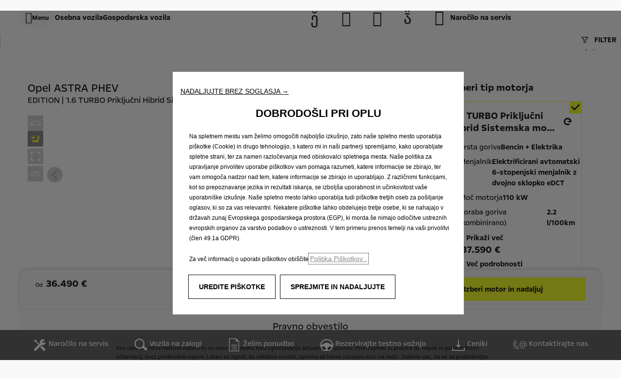

--- FILE ---
content_type: text/html;charset=utf-8
request_url: https://www.opel.si/avtomobili/astra-modeli/astra-hybrid/sports-tourer/konfigurator.html/motorji
body_size: 15085
content:
<!DOCTYPE html>
<html dir="ltr" lang="sl">
<head>
<meta charset="utf-8"/>
<meta http-equiv="X-UA-Compatible" content="IE=Edge"/>
<meta http-equiv="content-type" content="text/html; charset=UTF-8"/>
<meta name="viewport" content="width=device-width, initial-scale=1"/>
<meta name="keywords"/>
<meta name="author"/>
<meta name="description" content="Sestavite svojo Astro Sports Tourer PHEV in pridobite ponudbo."/>
<meta name="thousandSeparator"/>
<meta name="decimalSeparator"/>
<meta name="dateFormat" content="01/01/1970"/>
<meta name="localeNext" content="Naprej"/>
<meta name="localePrev" content="Nazaj"/>
<title>Astra Sports Tourer Hybrid | Konfigurator | Opel Slovenija</title>
<script defer="defer" type="text/javascript" src="https://rum.hlx.page/.rum/@adobe/helix-rum-js@%5E2/dist/rum-standalone.js" data-routing="env=prod,tier=publish,ams=OPEL Automobile GMBH"></script>
<link href="https://www.googletagmanager.com" rel="preconnect" crossorigin />
<link href="https://prod-dot-carussel-dwt.appspot.com" rel="preconnect" crossorigin />
<link href="https://assets.adobedtm.com" rel="preconnect" crossorigin />
<link href="https://cm.everesttech.net" rel="preconnect" crossorigin />
<link href="https://dpm.demdex.net" rel="preconnect" crossorigin />
<link href="https://api.gdpr-banner.awsmpsa.com" rel="preconnect" crossorigin />
<link href="https://europe-west1-cookiebannergdpr.cloudfunctions.net" rel="preconnect" crossorigin />
<meta property="og:title"/>
<meta property="og:type" content="website"/>
<meta property="og:image"/>
<meta property="og:description"/>
<meta property="og:url" content="https://www.opel.si/avtomobili/astra-modeli/astra-hybrid/sports-tourer/konfigurator.html/motorji"/>
<meta name="twitter:card" content="summary"/>
<meta name="twitter:title"/>
<meta name="twitter:description"/>
<meta name="twitter:image"/>
<meta name="twitter:site"/>
<meta name="brand" content="opel"/>
<meta name="theme" content="opel-redesign"/>
<meta name="analyticsEngine" content="adobe"/>
<meta name="bodystyle"/>
<meta name="bodystyleId"/>
<meta name="carline"/>
<meta name="modelYear" content=""/>
<meta name="vehicleContextPath"/>
<meta name="modelId"/>
<meta name="bodyStyleId"/>
<meta name="engineTypeId"/>
<meta name="derivedModelId"/>
<meta name="energyId"/>
<meta name="gradeId"/>
<meta name="vehicleId"/>
<meta name="persona"/>
<meta name="path" content="L2NvbnRlbnQvb3BlbC93b3JsZHdpZGUvc2xvdmVuaWEvU0wvaW5kZXgvY2Fycy9hc3RyYS1tb2RlbHMvYXN0cmEtaHlicmlkL3Nwb3J0cy10b3VyZXIvY29uZmlndXJhdG9yPuGlIfE"/>
<meta name="google-site-verification" content="2YYV0TTs7LZkYqWm2gTAD6dYRZjf04ylT7jgovpKYTQ"/>
<meta name="mvesUrl"/>
<meta name="mvesErrorMessage" content="Sorry, Emissions Data Is Currently Unavailable."/>
<script>
            var siteOwner = "central";
            var siteTarget = "B2C";
            var siteFamily = "new cars";
            var vehicleModelBodystyle = "";
            var vehicleModelBodystyleLabel = "";
            var isMobile = window.matchMedia('(max-width: 767px)').matches;
            var device = isMobile ? 'mobile' : 'desktop';
            /**
             * dataLayer is initialized with the basic values needed for dynamic yield in header, then the rest of values
             * will be populated by stat_global and cowp analytics module
             * for more information refer to the stat_global.html and cowp analytics module file (frontend/mars-aem-ui/js/mod/analytics.js)
             */

            var dataLayer = window.dataLayer || [];

            var dataLayerBasicValue = {
                "brand": "opel",
                "language": "sl",
                "country": "si",
                "pageCategory": "home page",
                "virtualPageURL": "\/content\/opel\/worldwide\/slovenia\/SL\/index\/avtomobili\/astra\u002Dmodeli\/astra\u002Dhybrid\/sports\u002Dtourer\/konfigurator.html\/motorji",
                "siteOwner": siteOwner,
                "siteTarget": siteTarget,
                "siteFamily": siteFamily,
                "formsName": "",
                "mainStepIndicator": "",
                "vehicleModelBodystyle" : vehicleModelBodystyle,
                "vehicleModelBodystyleLabel" : vehicleModelBodystyleLabel,
                "vehicleCategory" : "",
                "rumTarget" : "",
                "pageVariant" : "",
                "pageTarget" : "",
                "deviceType": device
            };
            dataLayer.push(dataLayerBasicValue);
      </script>
<script>
      // we can add settings in this section to configure some third party scripts that are not managed by the banner (ie AB Tasty)
      function PSAConsentManagerLaunch(w,name) {
      }
    </script>
<script type="text/javascript" id="psa_tarteauxprunes_launcher" src="https://ressource.gdpr-banner.awsmpsa.com/js/tarteauxprunes.js" data-autoload="true" data-origin="prod" data-callback="PSAConsentManagerLaunch">
    </script>
<link rel="stylesheet" href="/etc.clientlibs/mars/components/media/tiled_gallery/clientlibs/site.min.css" type="text/css">
<link rel="stylesheet" href="/etc.clientlibs/core/wcm/components/carousel/v1/carousel/clientlibs/site.min.css" type="text/css">
<script src="/etc.clientlibs/mars/components/media/tiled_gallery/clientlibs/site.min.js"></script>
<script src="/etc.clientlibs/core/wcm/components/carousel/v1/carousel/clientlibs/site.min.js"></script>
<link rel="stylesheet" href="/etc.clientlibs/core/wcm/components/tabs/v1/tabs/clientlibs/site.min.css" type="text/css">
<script src="/etc.clientlibs/core/wcm/components/commons/site/clientlibs/container.min.js"></script>
<script src="/etc.clientlibs/core/wcm/components/tabs/v1/tabs/clientlibs/site.min.js"></script>
<script>
        (function() {
            window.languageScript = 'ltr';
        })();

    </script>
<link rel="stylesheet" href="/etc/clientlibs/mars/commons.lc-20260129164439-lc.min.css" type="text/css">
<link rel="stylesheet" href="/etc/clientlibs/opel-redesign/head/css/ltr/global.lc-20260129164439-lc.min.css" type="text/css">
<link rel="stylesheet" href="/etc.clientlibs/stellantis-whitelabel/clientlibs/theme/opel.lc-1769700896145-lc.min.css" type="text/css">
<script src="/etc/clientlibs/opel-redesign/head/js.lc-20260129164439-lc.min.js"></script>
<link rel="stylesheet" href="/etc.clientlibs/stellantis-whitelabel/clientlibs/Design-system/opel.lc-1769700893830-lc.min.css" type="text/css">
<link rel="stylesheet" href="/etc.clientlibs/stellantis-whitelabel/clientlibs/WlButton.lc-1769700896946-lc.min.css" type="text/css" data-app-css-wl="WlButton"/>
<link rel="icon" type="image/vnd.microsoft.icon" href="/etc/designs/opel/favicon.ico"/>
<link rel="apple-touch-icon" href="/etc/designs/opel/favicon.png"/>
</head>
<body>
<div class="q-page-container  xf-bws-header
					 grid-bg-white" data-page-template-name="d1-content">
<div class="xf xfpage page basicpage">
<script>
        (function() {
            window.languageScript = 'ltr';
        })();
    </script>
<div class="container ">
<div class="root parsys">
<div class="ID00-Header">
<div class="ID00-MegaMenuCardList">
</div>
<div data-app-wl="WlUnifiedHeader" data-props="{&#34;name&#34;:&#34;headercontainer&#34;,&#34;variation&#34;:&#34;whitelabel&#34;,&#34;theme&#34;:&#34;light&#34;,&#34;sticky&#34;:true,&#34;skipToContentText&#34;:&#34;skiptocontenttext&#34;,&#34;isRtl&#34;:false,&#34;skipToContextAnalytics&#34;:{&#34;dataGtmEvent&#34;:&#34;&#34;,&#34;dataGtmEventCategory&#34;:&#34;&#34;,&#34;dataGtmEventAction&#34;:&#34;&#34;,&#34;dataGtmEventLabel&#34;:&#34;&#34;,&#34;analyticsEngine&#34;:&#34;google&#34;},&#34;skipToNavigationAnalytics&#34;:{&#34;dataGtmEvent&#34;:&#34;&#34;,&#34;dataGtmEventCategory&#34;:&#34;&#34;,&#34;dataGtmEventAction&#34;:&#34;&#34;,&#34;dataGtmEventLabel&#34;:&#34;&#34;,&#34;analyticsEngine&#34;:&#34;google&#34;},&#34;skipToNavigationText&#34;:&#34;skiptonavigationtext&#34;,&#34;hamburgermenu&#34;:{&#34;name&#34;:&#34;hamburgermenu&#34;,&#34;hamburgerIconOpen&#34;:&#34;O-BurgerMenu&#34;,&#34;hamburgerIconClose&#34;:&#34;O-CloseSmall&#34;,&#34;theme&#34;:&#34;light&#34;,&#34;rightArrowIcon&#34;:&#34;O-ArrowRight&#34;,&#34;mobileBackArrowIcon&#34;:&#34;O-ChevronLeftLarge&#34;,&#34;desktopBackArrowIcon&#34;:&#34;&#34;,&#34;label&#34;:&#34;Menu&#34;,&#34;enableCustomBackgroundStyles&#34;:false,&#34;hamburgerCloseAnalytics&#34;:{&#34;dataGtmEvent&#34;:&#34;uaevent&#34;,&#34;dataGtmEventCategory&#34;:&#34;WhiteLabel::Header::PrimaryNavigation&#34;,&#34;dataGtmEventAction&#34;:&#34;Close&#34;,&#34;dataGtmEventLabel&#34;:&#34;Menu&#34;,&#34;analyticsEngine&#34;:&#34;google&#34;},&#34;mobileBackArrowAnalytics&#34;:{&#34;dataGtmEvent&#34;:&#34;uaevent&#34;,&#34;dataGtmEventCategory&#34;:&#34;WhiteLabel::Header::PrimaryNavigation&#34;,&#34;dataGtmEventAction&#34;:&#34;Redirection::Internal&#34;,&#34;dataGtmEventLabel&#34;:&#34;back&#34;,&#34;analyticsEngine&#34;:&#34;google&#34;},&#34;desktopBackArrowAnalytics&#34;:{&#34;dataGtmEvent&#34;:&#34;uaevent&#34;,&#34;dataGtmEventCategory&#34;:&#34;WhiteLabel::Burger::PrimaryNavigation&#34;,&#34;dataGtmEventAction&#34;:&#34;Redirection::Internal&#34;,&#34;dataGtmEventLabel&#34;:&#34;back&#34;,&#34;analyticsEngine&#34;:&#34;google&#34;},&#34;analytics&#34;:{&#34;dataGtmEvent&#34;:&#34;uaevent&#34;,&#34;dataGtmEventCategory&#34;:&#34;WhiteLabel::Header&#34;,&#34;dataGtmEventAction&#34;:&#34;Display::Burger::Menu&#34;,&#34;dataGtmEventLabel&#34;:&#34;Menu&#34;,&#34;analyticsEngine&#34;:&#34;google&#34;},&#34;menu&#34;:[{&#34;categoryLabel&#34;:&#34;&#34;,&#34;menuVariation&#34;:&#34;model&#34;,&#34;openOnBurgerClick&#34;:false,&#34;showOnHeader&#34;:true,&#34;hasSubMenu&#34;:true,&#34;menuItem&#34;:{&#34;ctaText&#34;:&#34;Osebna vozila&#34;,&#34;ctaAttributes&#34;:{&#34;textUnderline&#34;:false,&#34;textBold&#34;:false,&#34;iconLeft&#34;:&#34;&#34;,&#34;position&#34;:&#34;&#34;,&#34;iconRight&#34;:&#34;&#34;,&#34;size&#34;:&#34;&#34;,&#34;ctaText&#34;:&#34;&#34;,&#34;dataAppendQueryParams&#34;:false,&#34;dataQueryParams&#34;:&#34;&#34;,&#34;href&#34;:&#34;&#34;,&#34;target&#34;:&#34;_self&#34;,&#34;priority&#34;:&#34;&#34;,&#34;textHideOnDesktop&#34;:false,&#34;showTextOnHover&#34;:false,&#34;scrollTo&#34;:&#34;&#34;,&#34;hideOnMobile&#34;:false,&#34;authoredClassName&#34;:&#34;&#34;,&#34;ariaLabel&#34;:&#34;&#34;,&#34;analytics&#34;:{&#34;dataGtmEvent&#34;:&#34;&#34;,&#34;dataGtmEventCategory&#34;:&#34;&#34;,&#34;dataGtmEventAction&#34;:&#34;&#34;,&#34;dataGtmEventLabel&#34;:&#34;&#34;,&#34;analyticsEngine&#34;:&#34;google&#34;}},&#34;analytics&#34;:{&#34;dataGtmEvent&#34;:&#34;uaevent&#34;,&#34;dataGtmEventCategory&#34;:&#34;&#34;,&#34;dataGtmEventAction&#34;:&#34;Display::Menu&#34;,&#34;dataGtmEventLabel&#34;:&#34;Osebna vozila&#34;,&#34;analyticsEngine&#34;:&#34;google&#34;}},&#34;name&#34;:&#34;whitelabelmodelmenu&#34;,&#34;withFilters&#34;:true,&#34;hideMultiModelEngineTags&#34;:false,&#34;columnVariation&#34;:&#34;one&#34;,&#34;allEnginesTitle&#34;:&#34;Vse&#34;,&#34;priceLabel&#34;:&#34;od&#34;,&#34;currencySymbol&#34;:&#34; €&#34;,&#34;currencyPosition&#34;:&#34;suffix&#34;,&#34;wlSLendPoint&#34;:&#34;/wlcontroller.wlFlyoutDetails&#34;,&#34;brand&#34;:&#34;opel&#34;,&#34;marketCode&#34;:&#34;slovenia&#34;,&#34;allEnginesTitleAnalytics&#34;:{&#34;dataGtmEvent&#34;:&#34;uaevent&#34;,&#34;dataGtmEventCategory&#34;:&#34;WhiteLabel::Burger::Osebna vozila&#34;,&#34;dataGtmEventAction&#34;:&#34;Filter::EngineType&#34;,&#34;dataGtmEventLabel&#34;:&#34;Vse&#34;,&#34;analyticsEngine&#34;:&#34;google&#34;},&#34;b2bTagsMapping&#34;:[],&#34;modelBanner&#34;:{},&#34;engineTagsMapping&#34;:[{&#34;name&#34;:&#34;Bencin&#34;,&#34;type&#34;:&#34;petrol&#34;,&#34;analytics&#34;:{&#34;dataGtmEvent&#34;:&#34;uaevent&#34;,&#34;dataGtmEventCategory&#34;:&#34;WhiteLabel::Burger::Osebna vozila&#34;,&#34;dataGtmEventAction&#34;:&#34;Filter::EngineType&#34;,&#34;dataGtmEventLabel&#34;:&#34;Bencin&#34;,&#34;analyticsEngine&#34;:&#34;google&#34;}},{&#34;name&#34;:&#34;Dizel&#34;,&#34;type&#34;:&#34;diesel&#34;,&#34;analytics&#34;:{&#34;dataGtmEvent&#34;:&#34;uaevent&#34;,&#34;dataGtmEventCategory&#34;:&#34;WhiteLabel::Burger::Osebna vozila&#34;,&#34;dataGtmEventAction&#34;:&#34;Filter::EngineType&#34;,&#34;dataGtmEventLabel&#34;:&#34;Dizel&#34;,&#34;analyticsEngine&#34;:&#34;google&#34;}},{&#34;name&#34;:&#34;Hybrid&#34;,&#34;type&#34;:&#34;hybrid&#34;,&#34;analytics&#34;:{&#34;dataGtmEvent&#34;:&#34;uaevent&#34;,&#34;dataGtmEventCategory&#34;:&#34;WhiteLabel::Burger::Osebna vozila&#34;,&#34;dataGtmEventAction&#34;:&#34;Filter::EngineType&#34;,&#34;dataGtmEventLabel&#34;:&#34;Hybrid&#34;,&#34;analyticsEngine&#34;:&#34;google&#34;}},{&#34;name&#34;:&#34;Plug-in Hybrid&#34;,&#34;type&#34;:&#34;plug-in-hybrid&#34;,&#34;analytics&#34;:{&#34;dataGtmEvent&#34;:&#34;uaevent&#34;,&#34;dataGtmEventCategory&#34;:&#34;WhiteLabel::Burger::Osebna vozila&#34;,&#34;dataGtmEventAction&#34;:&#34;Filter::EngineType&#34;,&#34;dataGtmEventLabel&#34;:&#34;Plug-in Hybrid&#34;,&#34;analyticsEngine&#34;:&#34;google&#34;}},{&#34;name&#34;:&#34;Električni&#34;,&#34;type&#34;:&#34;electric&#34;,&#34;analytics&#34;:{&#34;dataGtmEvent&#34;:&#34;uaevent&#34;,&#34;dataGtmEventCategory&#34;:&#34;WhiteLabel::Burger::Osebna vozila&#34;,&#34;dataGtmEventAction&#34;:&#34;Filter::EngineType&#34;,&#34;dataGtmEventLabel&#34;:&#34;Električni&#34;,&#34;analyticsEngine&#34;:&#34;google&#34;}},{&#34;name&#34;:&#34;GSE&#34;,&#34;type&#34;:&#34;plugin&#34;,&#34;analytics&#34;:{&#34;dataGtmEvent&#34;:&#34;uaevent&#34;,&#34;dataGtmEventCategory&#34;:&#34;WhiteLabel::Burger::Osebna vozila&#34;,&#34;dataGtmEventAction&#34;:&#34;Filter::EngineType&#34;,&#34;dataGtmEventLabel&#34;:&#34;GSE&#34;,&#34;analyticsEngine&#34;:&#34;google&#34;}}],&#34;modelTagMapping&#34;:[{&#34;pathQuery&#34;:&#34;patheq2025_astra&#34;,&#34;image&#34;:{&#34;source&#34;:&#34;aemDAM&#34;,&#34;desktopImg&#34;:&#34;/content/dam/opel/slovenia/vehicles/menu/opel_astra_hatchback_hero_my2200_654x327.png&#34;,&#34;desktop2X&#34;:&#34;/content/dam/opel/slovenia/vehicles/menu/opel_astra_hatchback_hero_my2200_654x327.png&#34;,&#34;mobileImg&#34;:&#34;/content/dam/opel/slovenia/vehicles/menu/opel_astra_hatchback_hero_my2200_654x327.png&#34;,&#34;tabletImg&#34;:&#34;/content/dam/opel/slovenia/vehicles/menu/opel_astra_hatchback_hero_my2200_654x327.png&#34;,&#34;alt&#34;:&#34;&#34;},&#34;analytics&#34;:{&#34;dataGtmEvent&#34;:&#34;uaevent&#34;,&#34;dataGtmEventCategory&#34;:&#34;WhiteLabel::Burger::Osebna vozila&#34;,&#34;dataGtmEventAction&#34;:&#34;Redirection::Internal&#34;,&#34;dataGtmEventLabel&#34;:&#34;&#34;,&#34;analyticsEngine&#34;:&#34;google&#34;}},{&#34;pathQuery&#34;:&#34;patheq2025_astra-st&#34;,&#34;image&#34;:{&#34;source&#34;:&#34;aemDAM&#34;,&#34;desktopImg&#34;:&#34;/content/dam/opel/slovenia/vehicles/menu/opel_astra-sports-tourer_hero_side_my2300_654x327.png&#34;,&#34;desktop2X&#34;:&#34;/content/dam/opel/slovenia/vehicles/menu/opel_astra-sports-tourer_hero_side_my2300_654x327.png&#34;,&#34;mobileImg&#34;:&#34;/content/dam/opel/slovenia/vehicles/menu/opel_astra-sports-tourer_hero_side_my2300_654x327.png&#34;,&#34;tabletImg&#34;:&#34;/content/dam/opel/slovenia/vehicles/menu/opel_astra-sports-tourer_hero_side_my2300_654x327.png&#34;,&#34;alt&#34;:&#34;&#34;},&#34;analytics&#34;:{&#34;dataGtmEvent&#34;:&#34;uaevent&#34;,&#34;dataGtmEventCategory&#34;:&#34;WhiteLabel::Burger::Osebna vozila&#34;,&#34;dataGtmEventAction&#34;:&#34;Redirection::Internal&#34;,&#34;dataGtmEventLabel&#34;:&#34;&#34;,&#34;analyticsEngine&#34;:&#34;google&#34;}},{&#34;pathQuery&#34;:&#34;patheq2025_corsa&#34;,&#34;image&#34;:{&#34;source&#34;:&#34;aemDAM&#34;,&#34;desktopImg&#34;:&#34;/content/dam/opel/slovenia/vehicles/menu/opel_new_corsa_hero_side_my2023_654x327.png&#34;,&#34;desktop2X&#34;:&#34;/content/dam/opel/slovenia/vehicles/menu/opel_new_corsa_hero_side_my2023_654x327.png&#34;,&#34;mobileImg&#34;:&#34;/content/dam/opel/slovenia/vehicles/menu/opel_new_corsa_hero_side_my2023_654x327.png&#34;,&#34;tabletImg&#34;:&#34;/content/dam/opel/slovenia/vehicles/menu/opel_new_corsa_hero_side_my2023_654x327.png&#34;,&#34;alt&#34;:&#34;&#34;},&#34;analytics&#34;:{&#34;dataGtmEvent&#34;:&#34;uaevent&#34;,&#34;dataGtmEventCategory&#34;:&#34;WhiteLabel::Burger::Osebna vozila&#34;,&#34;dataGtmEventAction&#34;:&#34;Redirection::Internal&#34;,&#34;dataGtmEventLabel&#34;:&#34;&#34;,&#34;analyticsEngine&#34;:&#34;google&#34;}},{&#34;pathQuery&#34;:&#34;patheq2025_mokka&#34;,&#34;image&#34;:{&#34;source&#34;:&#34;aemDAM&#34;,&#34;desktopImg&#34;:&#34;/content/dam/opel/slovenia/vehicles/menu/opel_mokka_green_side_654x327.png&#34;,&#34;desktop2X&#34;:&#34;/content/dam/opel/slovenia/vehicles/menu/opel_mokka_green_side_654x327.png&#34;,&#34;mobileImg&#34;:&#34;/content/dam/opel/slovenia/vehicles/menu/opel_mokka_green_side_654x327.png&#34;,&#34;tabletImg&#34;:&#34;/content/dam/opel/slovenia/vehicles/menu/opel_mokka_green_side_654x327.png&#34;,&#34;alt&#34;:&#34;&#34;},&#34;analytics&#34;:{&#34;dataGtmEvent&#34;:&#34;uaevent&#34;,&#34;dataGtmEventCategory&#34;:&#34;WhiteLabel::Burger::Osebna vozila&#34;,&#34;dataGtmEventAction&#34;:&#34;Redirection::Internal&#34;,&#34;dataGtmEventLabel&#34;:&#34;&#34;,&#34;analyticsEngine&#34;:&#34;google&#34;}},{&#34;pathQuery&#34;:&#34;patheq2025_combo&#34;,&#34;image&#34;:{&#34;source&#34;:&#34;aemDAM&#34;,&#34;desktopImg&#34;:&#34;/content/dam/opel/master/header-wl3/opel-combo-passenger-bev_654x327.png&#34;,&#34;desktop2X&#34;:&#34;/content/dam/opel/master/header-wl3/opel-combo-passenger-bev_654x327.png&#34;,&#34;mobileImg&#34;:&#34;/content/dam/opel/master/header-wl3/opel-combo-passenger-bev_654x327.png&#34;,&#34;tabletImg&#34;:&#34;/content/dam/opel/master/header-wl3/opel-combo-passenger-bev_654x327.png&#34;,&#34;alt&#34;:&#34;&#34;},&#34;analytics&#34;:{&#34;dataGtmEvent&#34;:&#34;uaevent&#34;,&#34;dataGtmEventCategory&#34;:&#34;WhiteLabel::Burger::Osebna vozila&#34;,&#34;dataGtmEventAction&#34;:&#34;Redirection::Internal&#34;,&#34;dataGtmEventLabel&#34;:&#34;&#34;,&#34;analyticsEngine&#34;:&#34;google&#34;}},{&#34;pathQuery&#34;:&#34;patheq2025_grandland&#34;,&#34;image&#34;:{&#34;source&#34;:&#34;aemDAM&#34;,&#34;desktopImg&#34;:&#34;/content/dam/opel/slovenia/vehicles/menu/grandland-new_flyout_675x288.jpg&#34;,&#34;desktop2X&#34;:&#34;/content/dam/opel/slovenia/vehicles/menu/grandland-new_flyout_675x288.jpg&#34;,&#34;mobileImg&#34;:&#34;/content/dam/opel/slovenia/vehicles/menu/grandland-new_flyout_675x288.jpg&#34;,&#34;tabletImg&#34;:&#34;/content/dam/opel/slovenia/vehicles/menu/grandland-new_flyout_675x288.jpg&#34;,&#34;alt&#34;:&#34;&#34;},&#34;analytics&#34;:{&#34;dataGtmEvent&#34;:&#34;uaevent&#34;,&#34;dataGtmEventCategory&#34;:&#34;WhiteLabel::Burger::Osebna vozila&#34;,&#34;dataGtmEventAction&#34;:&#34;Redirection::Internal&#34;,&#34;dataGtmEventLabel&#34;:&#34;&#34;,&#34;analyticsEngine&#34;:&#34;google&#34;}},{&#34;pathQuery&#34;:&#34;patheq2025_frontera&#34;,&#34;image&#34;:{&#34;source&#34;:&#34;aemDAM&#34;,&#34;desktopImg&#34;:&#34;/content/dam/opel/slovenia/vehicles/menu/Frontera-ice_flyout_654x327.png&#34;,&#34;desktop2X&#34;:&#34;/content/dam/opel/slovenia/vehicles/menu/Frontera-ice_flyout_654x327.png&#34;,&#34;mobileImg&#34;:&#34;/content/dam/opel/slovenia/vehicles/menu/Frontera-ice_flyout_654x327.png&#34;,&#34;tabletImg&#34;:&#34;/content/dam/opel/slovenia/vehicles/menu/Frontera-ice_flyout_654x327.png&#34;,&#34;alt&#34;:&#34;&#34;},&#34;analytics&#34;:{&#34;dataGtmEvent&#34;:&#34;uaevent&#34;,&#34;dataGtmEventCategory&#34;:&#34;WhiteLabel::Burger::Osebna vozila&#34;,&#34;dataGtmEventAction&#34;:&#34;Redirection::Internal&#34;,&#34;dataGtmEventLabel&#34;:&#34;&#34;,&#34;analyticsEngine&#34;:&#34;google&#34;}},{&#34;pathQuery&#34;:&#34;patheq2025_zafira&#34;,&#34;image&#34;:{&#34;source&#34;:&#34;aemDAM&#34;,&#34;desktopImg&#34;:&#34;/content/dam/opel/master/header-wl3/opel-zafira-bev_654x327.png&#34;,&#34;desktop2X&#34;:&#34;/content/dam/opel/master/header-wl3/opel-zafira-bev_654x327.png&#34;,&#34;mobileImg&#34;:&#34;/content/dam/opel/master/header-wl3/opel-zafira-bev_654x327.png&#34;,&#34;tabletImg&#34;:&#34;/content/dam/opel/master/header-wl3/opel-zafira-bev_654x327.png&#34;,&#34;alt&#34;:&#34;&#34;},&#34;analytics&#34;:{&#34;dataGtmEvent&#34;:&#34;uaevent&#34;,&#34;dataGtmEventCategory&#34;:&#34;WhiteLabel::Burger::Osebna vozila&#34;,&#34;dataGtmEventAction&#34;:&#34;Redirection::Internal&#34;,&#34;dataGtmEventLabel&#34;:&#34;&#34;,&#34;analyticsEngine&#34;:&#34;google&#34;}},{&#34;pathQuery&#34;:&#34;patheq2025_vivaro-combi&#34;,&#34;image&#34;:{&#34;source&#34;:&#34;aemDAM&#34;,&#34;desktopImg&#34;:&#34;&#34;,&#34;desktop2X&#34;:&#34;&#34;,&#34;mobileImg&#34;:&#34;&#34;,&#34;tabletImg&#34;:&#34;&#34;,&#34;alt&#34;:&#34;&#34;},&#34;analytics&#34;:{&#34;dataGtmEvent&#34;:&#34;uaevent&#34;,&#34;dataGtmEventCategory&#34;:&#34;WhiteLabel::Burger::Osebna vozila&#34;,&#34;dataGtmEventAction&#34;:&#34;Redirection::Internal&#34;,&#34;dataGtmEventLabel&#34;:&#34;&#34;,&#34;analyticsEngine&#34;:&#34;google&#34;}},{&#34;pathQuery&#34;:&#34;patheq2025_gse&#34;,&#34;image&#34;:{&#34;source&#34;:&#34;aemDAM&#34;,&#34;desktopImg&#34;:&#34;/content/dam/opel/master/gse-2025/GSE-logo-654x327.png&#34;,&#34;desktop2X&#34;:&#34;/content/dam/opel/master/gse-2025/GSE-logo-654x327.png&#34;,&#34;mobileImg&#34;:&#34;/content/dam/opel/master/gse-2025/GSE-logo-654x327.png&#34;,&#34;tabletImg&#34;:&#34;/content/dam/opel/master/gse-2025/GSE-logo-654x327.png&#34;,&#34;alt&#34;:&#34;&#34;},&#34;analytics&#34;:{&#34;dataGtmEvent&#34;:&#34;uaevent&#34;,&#34;dataGtmEventCategory&#34;:&#34;WhiteLabel::Burger::Osebna vozila&#34;,&#34;dataGtmEventAction&#34;:&#34;Redirection::Internal&#34;,&#34;dataGtmEventLabel&#34;:&#34;&#34;,&#34;analyticsEngine&#34;:&#34;google&#34;}}],&#34;subModelTagMapping&#34;:[{&#34;engineTags&#34;:[&#34;petrol&#34;,&#34;hybrid&#34;,&#34;diesel&#34;,&#34;plug-in-hybrid&#34;],&#34;name&#34;:&#34;&#34;,&#34;pathQuery&#34;:&#34;patheq2025_astra_engine-types_petrol&#34;,&#34;legacyText&#34;:&#34;&#34;,&#34;link&#34;:{&#34;textUnderline&#34;:false,&#34;textBold&#34;:false,&#34;iconLeft&#34;:&#34;&#34;,&#34;position&#34;:&#34;&#34;,&#34;iconRight&#34;:&#34;&#34;,&#34;size&#34;:&#34;&#34;,&#34;ctaText&#34;:&#34;&#34;,&#34;dataAppendQueryParams&#34;:false,&#34;dataQueryParams&#34;:&#34;&#34;,&#34;href&#34;:&#34;/avtomobili/astra-modeli/astra/petvratna/pregled.html&#34;,&#34;target&#34;:&#34;_self&#34;,&#34;priority&#34;:&#34;&#34;,&#34;textHideOnDesktop&#34;:false,&#34;showTextOnHover&#34;:false,&#34;scrollTo&#34;:&#34;&#34;,&#34;hideOnMobile&#34;:false,&#34;authoredClassName&#34;:&#34;&#34;,&#34;ariaLabel&#34;:&#34;&#34;,&#34;analytics&#34;:{&#34;dataGtmEvent&#34;:&#34;uaevent&#34;,&#34;dataGtmEventCategory&#34;:&#34;WhiteLabel::Burger::Osebna vozila&#34;,&#34;dataGtmEventAction&#34;:&#34;Redirection::Showroom&#34;,&#34;dataGtmEventLabel&#34;:&#34;&#34;,&#34;analyticsEngine&#34;:&#34;google&#34;}},&#34;image&#34;:{&#34;source&#34;:&#34;aemDAM&#34;,&#34;desktopImg&#34;:&#34;/content/dam/opel/slovenia/vehicles/menu/opel_astra_hatchback_hero_my2200_654x327.png&#34;,&#34;desktop2X&#34;:&#34;/content/dam/opel/slovenia/vehicles/menu/opel_astra_hatchback_hero_my2200_654x327.png&#34;,&#34;mobileImg&#34;:&#34;/content/dam/opel/slovenia/vehicles/menu/opel_astra_hatchback_hero_my2200_654x327.png&#34;,&#34;tabletImg&#34;:&#34;/content/dam/opel/slovenia/vehicles/menu/opel_astra_hatchback_hero_my2200_654x327.png&#34;,&#34;alt&#34;:&#34;&#34;}},{&#34;engineTags&#34;:[&#34;plug-in-hybrid&#34;],&#34;name&#34;:&#34;&#34;,&#34;pathQuery&#34;:&#34;patheq2025_astra_engine-types_gse&#34;,&#34;legacyText&#34;:&#34;&#34;,&#34;link&#34;:{&#34;textUnderline&#34;:false,&#34;textBold&#34;:false,&#34;iconLeft&#34;:&#34;&#34;,&#34;position&#34;:&#34;&#34;,&#34;iconRight&#34;:&#34;&#34;,&#34;size&#34;:&#34;&#34;,&#34;ctaText&#34;:&#34;&#34;,&#34;dataAppendQueryParams&#34;:false,&#34;dataQueryParams&#34;:&#34;&#34;,&#34;href&#34;:&#34;/avtomobili/astra-modeli/astra-hybrid/gse/overview-hb.html&#34;,&#34;target&#34;:&#34;_self&#34;,&#34;priority&#34;:&#34;&#34;,&#34;textHideOnDesktop&#34;:false,&#34;showTextOnHover&#34;:false,&#34;scrollTo&#34;:&#34;&#34;,&#34;hideOnMobile&#34;:false,&#34;authoredClassName&#34;:&#34;&#34;,&#34;ariaLabel&#34;:&#34;&#34;,&#34;analytics&#34;:{&#34;dataGtmEvent&#34;:&#34;uaevent&#34;,&#34;dataGtmEventCategory&#34;:&#34;WhiteLabel::Burger::Osebna vozila&#34;,&#34;dataGtmEventAction&#34;:&#34;Redirection::Showroom&#34;,&#34;dataGtmEventLabel&#34;:&#34;&#34;,&#34;analyticsEngine&#34;:&#34;google&#34;}},&#34;image&#34;:{&#34;source&#34;:&#34;aemDAM&#34;,&#34;desktopImg&#34;:&#34;/content/dam/opel/master/header-wl3/opel-astraHB-bev_654x327.png&#34;,&#34;desktop2X&#34;:&#34;/content/dam/opel/master/header-wl3/opel-astraHB-bev_654x327.png&#34;,&#34;mobileImg&#34;:&#34;/content/dam/opel/master/header-wl3/opel-astraHB-bev_654x327.png&#34;,&#34;tabletImg&#34;:&#34;/content/dam/opel/master/header-wl3/opel-astraHB-bev_654x327.png&#34;,&#34;alt&#34;:&#34;&#34;}},{&#34;engineTags&#34;:[&#34;petrol&#34;,&#34;hybrid&#34;,&#34;diesel&#34;,&#34;plug-in-hybrid&#34;],&#34;name&#34;:&#34;&#34;,&#34;pathQuery&#34;:&#34;patheq2025_astra-st_engine-types_petrol&#34;,&#34;legacyText&#34;:&#34;&#34;,&#34;link&#34;:{&#34;textUnderline&#34;:false,&#34;textBold&#34;:false,&#34;iconLeft&#34;:&#34;&#34;,&#34;position&#34;:&#34;&#34;,&#34;iconRight&#34;:&#34;&#34;,&#34;size&#34;:&#34;&#34;,&#34;ctaText&#34;:&#34;&#34;,&#34;dataAppendQueryParams&#34;:false,&#34;dataQueryParams&#34;:&#34;&#34;,&#34;href&#34;:&#34;/avtomobili/astra-modeli/astra/sports-tourer/pregled.html&#34;,&#34;target&#34;:&#34;_self&#34;,&#34;priority&#34;:&#34;&#34;,&#34;textHideOnDesktop&#34;:false,&#34;showTextOnHover&#34;:false,&#34;scrollTo&#34;:&#34;&#34;,&#34;hideOnMobile&#34;:false,&#34;authoredClassName&#34;:&#34;&#34;,&#34;ariaLabel&#34;:&#34;&#34;,&#34;analytics&#34;:{&#34;dataGtmEvent&#34;:&#34;uaevent&#34;,&#34;dataGtmEventCategory&#34;:&#34;WhiteLabel::Burger::Osebna vozila&#34;,&#34;dataGtmEventAction&#34;:&#34;Redirection::Showroom&#34;,&#34;dataGtmEventLabel&#34;:&#34;&#34;,&#34;analyticsEngine&#34;:&#34;google&#34;}},&#34;image&#34;:{&#34;source&#34;:&#34;aemDAM&#34;,&#34;desktopImg&#34;:&#34;/content/dam/opel/slovenia/vehicles/menu/opel_astra-sports-tourer_hero_side_my2300_654x327.png&#34;,&#34;desktop2X&#34;:&#34;/content/dam/opel/slovenia/vehicles/menu/opel_astra-sports-tourer_hero_side_my2300_654x327.png&#34;,&#34;mobileImg&#34;:&#34;/content/dam/opel/slovenia/vehicles/menu/opel_astra-sports-tourer_hero_side_my2300_654x327.png&#34;,&#34;tabletImg&#34;:&#34;/content/dam/opel/slovenia/vehicles/menu/opel_astra-sports-tourer_hero_side_my2300_654x327.png&#34;,&#34;alt&#34;:&#34;&#34;}},{&#34;engineTags&#34;:[&#34;plug-in-hybrid&#34;],&#34;name&#34;:&#34;&#34;,&#34;pathQuery&#34;:&#34;patheq2025_astra-st_engine-types_gse&#34;,&#34;legacyText&#34;:&#34;&#34;,&#34;link&#34;:{&#34;textUnderline&#34;:false,&#34;textBold&#34;:false,&#34;iconLeft&#34;:&#34;&#34;,&#34;position&#34;:&#34;&#34;,&#34;iconRight&#34;:&#34;&#34;,&#34;size&#34;:&#34;&#34;,&#34;ctaText&#34;:&#34;&#34;,&#34;dataAppendQueryParams&#34;:false,&#34;dataQueryParams&#34;:&#34;&#34;,&#34;href&#34;:&#34;/avtomobili/astra-modeli/astra-hybrid/gse/overview-st.html&#34;,&#34;target&#34;:&#34;_self&#34;,&#34;priority&#34;:&#34;&#34;,&#34;textHideOnDesktop&#34;:false,&#34;showTextOnHover&#34;:false,&#34;scrollTo&#34;:&#34;&#34;,&#34;hideOnMobile&#34;:false,&#34;authoredClassName&#34;:&#34;&#34;,&#34;ariaLabel&#34;:&#34;&#34;,&#34;analytics&#34;:{&#34;dataGtmEvent&#34;:&#34;uaevent&#34;,&#34;dataGtmEventCategory&#34;:&#34;WhiteLabel::Burger::Osebna vozila&#34;,&#34;dataGtmEventAction&#34;:&#34;Redirection::Showroom&#34;,&#34;dataGtmEventLabel&#34;:&#34;&#34;,&#34;analyticsEngine&#34;:&#34;google&#34;}},&#34;image&#34;:{&#34;source&#34;:&#34;aemDAM&#34;,&#34;desktopImg&#34;:&#34;/content/dam/opel/master/header-wl3/opel-astraST-bev_654x327.png&#34;,&#34;desktop2X&#34;:&#34;/content/dam/opel/master/header-wl3/opel-astraST-bev_654x327.png&#34;,&#34;mobileImg&#34;:&#34;/content/dam/opel/master/header-wl3/opel-astraST-bev_654x327.png&#34;,&#34;tabletImg&#34;:&#34;/content/dam/opel/master/header-wl3/opel-astraST-bev_654x327.png&#34;,&#34;alt&#34;:&#34;&#34;}},{&#34;engineTags&#34;:[&#34;petrol&#34;,&#34;hybrid&#34;,&#34;electric&#34;],&#34;name&#34;:&#34;&#34;,&#34;pathQuery&#34;:&#34;patheq2025_corsa_engine-types_petrol&#34;,&#34;legacyText&#34;:&#34;&#34;,&#34;link&#34;:{&#34;textUnderline&#34;:false,&#34;textBold&#34;:false,&#34;iconLeft&#34;:&#34;&#34;,&#34;position&#34;:&#34;&#34;,&#34;iconRight&#34;:&#34;&#34;,&#34;size&#34;:&#34;&#34;,&#34;ctaText&#34;:&#34;&#34;,&#34;dataAppendQueryParams&#34;:false,&#34;dataQueryParams&#34;:&#34;&#34;,&#34;href&#34;:&#34;/avtomobili/corsa-modeli/corsa/pregled.html&#34;,&#34;target&#34;:&#34;_self&#34;,&#34;priority&#34;:&#34;&#34;,&#34;textHideOnDesktop&#34;:false,&#34;showTextOnHover&#34;:false,&#34;scrollTo&#34;:&#34;&#34;,&#34;hideOnMobile&#34;:false,&#34;authoredClassName&#34;:&#34;&#34;,&#34;ariaLabel&#34;:&#34;&#34;,&#34;analytics&#34;:{&#34;dataGtmEvent&#34;:&#34;uaevent&#34;,&#34;dataGtmEventCategory&#34;:&#34;WhiteLabel::Burger::Osebna vozila&#34;,&#34;dataGtmEventAction&#34;:&#34;Redirection::Showroom&#34;,&#34;dataGtmEventLabel&#34;:&#34;&#34;,&#34;analyticsEngine&#34;:&#34;google&#34;}},&#34;image&#34;:{&#34;source&#34;:&#34;aemDAM&#34;,&#34;desktopImg&#34;:&#34;/content/dam/opel/slovenia/vehicles/menu/opel_new_corsa_hero_side_my2023_654x327.png&#34;,&#34;desktop2X&#34;:&#34;/content/dam/opel/slovenia/vehicles/menu/opel_new_corsa_hero_side_my2023_654x327.png&#34;,&#34;mobileImg&#34;:&#34;/content/dam/opel/slovenia/vehicles/menu/opel_new_corsa_hero_side_my2023_654x327.png&#34;,&#34;tabletImg&#34;:&#34;/content/dam/opel/slovenia/vehicles/menu/opel_new_corsa_hero_side_my2023_654x327.png&#34;,&#34;alt&#34;:&#34;&#34;}},{&#34;engineTags&#34;:[&#34;petrol&#34;,&#34;hybrid&#34;,&#34;electric&#34;],&#34;name&#34;:&#34;&#34;,&#34;pathQuery&#34;:&#34;patheq2025_mokka_engine-types_petrol&#34;,&#34;legacyText&#34;:&#34;&#34;,&#34;link&#34;:{&#34;textUnderline&#34;:false,&#34;textBold&#34;:false,&#34;iconLeft&#34;:&#34;&#34;,&#34;position&#34;:&#34;&#34;,&#34;iconRight&#34;:&#34;&#34;,&#34;size&#34;:&#34;&#34;,&#34;ctaText&#34;:&#34;&#34;,&#34;dataAppendQueryParams&#34;:false,&#34;dataQueryParams&#34;:&#34;&#34;,&#34;href&#34;:&#34;/avtomobili/mokka-modeli/nova-opel-mokka/pregled.html&#34;,&#34;target&#34;:&#34;_self&#34;,&#34;priority&#34;:&#34;&#34;,&#34;textHideOnDesktop&#34;:false,&#34;showTextOnHover&#34;:false,&#34;scrollTo&#34;:&#34;&#34;,&#34;hideOnMobile&#34;:false,&#34;authoredClassName&#34;:&#34;&#34;,&#34;ariaLabel&#34;:&#34;&#34;,&#34;analytics&#34;:{&#34;dataGtmEvent&#34;:&#34;uaevent&#34;,&#34;dataGtmEventCategory&#34;:&#34;WhiteLabel::Burger::Osebna vozila&#34;,&#34;dataGtmEventAction&#34;:&#34;Redirection::Showroom&#34;,&#34;dataGtmEventLabel&#34;:&#34;&#34;,&#34;analyticsEngine&#34;:&#34;google&#34;}},&#34;image&#34;:{&#34;source&#34;:&#34;aemDAM&#34;,&#34;desktopImg&#34;:&#34;/content/dam/opel/slovenia/vehicles/menu/opel_mokka_green_side_654x327.png&#34;,&#34;desktop2X&#34;:&#34;/content/dam/opel/slovenia/vehicles/menu/opel_mokka_green_side_654x327.png&#34;,&#34;mobileImg&#34;:&#34;/content/dam/opel/slovenia/vehicles/menu/opel_mokka_green_side_654x327.png&#34;,&#34;tabletImg&#34;:&#34;/content/dam/opel/slovenia/vehicles/menu/opel_mokka_green_side_654x327.png&#34;,&#34;alt&#34;:&#34;&#34;}},{&#34;engineTags&#34;:[&#34;electric&#34;,&#34;plugin&#34;],&#34;name&#34;:&#34;&#34;,&#34;pathQuery&#34;:&#34;patheq2025_mokka_engine-types_gse&#34;,&#34;legacyText&#34;:&#34;&#34;,&#34;link&#34;:{&#34;textUnderline&#34;:false,&#34;textBold&#34;:false,&#34;iconLeft&#34;:&#34;&#34;,&#34;position&#34;:&#34;&#34;,&#34;iconRight&#34;:&#34;&#34;,&#34;size&#34;:&#34;&#34;,&#34;ctaText&#34;:&#34;&#34;,&#34;dataAppendQueryParams&#34;:false,&#34;dataQueryParams&#34;:&#34;&#34;,&#34;href&#34;:&#34;/avtomobili/mokka-modeli/mokka-gse/pregled.html&#34;,&#34;target&#34;:&#34;_self&#34;,&#34;priority&#34;:&#34;&#34;,&#34;textHideOnDesktop&#34;:false,&#34;showTextOnHover&#34;:false,&#34;scrollTo&#34;:&#34;&#34;,&#34;hideOnMobile&#34;:false,&#34;authoredClassName&#34;:&#34;&#34;,&#34;ariaLabel&#34;:&#34;&#34;,&#34;analytics&#34;:{&#34;dataGtmEvent&#34;:&#34;uaevent&#34;,&#34;dataGtmEventCategory&#34;:&#34;WhiteLabel::Burger::Osebna vozila&#34;,&#34;dataGtmEventAction&#34;:&#34;Redirection::Showroom&#34;,&#34;dataGtmEventLabel&#34;:&#34;&#34;,&#34;analyticsEngine&#34;:&#34;google&#34;}},&#34;image&#34;:{&#34;source&#34;:&#34;aemDAM&#34;,&#34;desktopImg&#34;:&#34;/content/dam/opel/master/vehicles/mokka/mokkagse/2025/nav/opel-mokka-GSE_654x327.png&#34;,&#34;desktop2X&#34;:&#34;/content/dam/opel/master/vehicles/mokka/mokkagse/2025/nav/opel-mokka-GSE_654x327.png&#34;,&#34;mobileImg&#34;:&#34;/content/dam/opel/master/vehicles/mokka/mokkagse/2025/nav/opel-mokka-GSE_654x327.png&#34;,&#34;tabletImg&#34;:&#34;/content/dam/opel/master/vehicles/mokka/mokkagse/2025/nav/opel-mokka-GSE_654x327.png&#34;,&#34;alt&#34;:&#34;Opel Mokka GSE&#34;}},{&#34;engineTags&#34;:[&#34;diesel&#34;],&#34;name&#34;:&#34;&#34;,&#34;pathQuery&#34;:&#34;patheq2025_combo_engine-types_petrol&#34;,&#34;legacyText&#34;:&#34;&#34;,&#34;link&#34;:{&#34;textUnderline&#34;:false,&#34;textBold&#34;:false,&#34;iconLeft&#34;:&#34;&#34;,&#34;position&#34;:&#34;&#34;,&#34;iconRight&#34;:&#34;&#34;,&#34;size&#34;:&#34;&#34;,&#34;ctaText&#34;:&#34;&#34;,&#34;dataAppendQueryParams&#34;:false,&#34;dataQueryParams&#34;:&#34;&#34;,&#34;href&#34;:&#34;/avtomobili/combo-modeli/combo-ice/pregled.html&#34;,&#34;target&#34;:&#34;_self&#34;,&#34;priority&#34;:&#34;&#34;,&#34;textHideOnDesktop&#34;:false,&#34;showTextOnHover&#34;:false,&#34;scrollTo&#34;:&#34;&#34;,&#34;hideOnMobile&#34;:false,&#34;authoredClassName&#34;:&#34;&#34;,&#34;ariaLabel&#34;:&#34;&#34;,&#34;analytics&#34;:{&#34;dataGtmEvent&#34;:&#34;uaevent&#34;,&#34;dataGtmEventCategory&#34;:&#34;WhiteLabel::Burger::Osebna vozila&#34;,&#34;dataGtmEventAction&#34;:&#34;Redirection::Showroom&#34;,&#34;dataGtmEventLabel&#34;:&#34;&#34;,&#34;analyticsEngine&#34;:&#34;google&#34;}},&#34;image&#34;:{&#34;source&#34;:&#34;aemDAM&#34;,&#34;desktopImg&#34;:&#34;/content/dam/opel/master/header-wl3/opel-combo-passenger-bev_654x327.png&#34;,&#34;desktop2X&#34;:&#34;/content/dam/opel/master/header-wl3/opel-combo-passenger-bev_654x327.png&#34;,&#34;mobileImg&#34;:&#34;/content/dam/opel/master/header-wl3/opel-combo-passenger-bev_654x327.png&#34;,&#34;tabletImg&#34;:&#34;/content/dam/opel/master/header-wl3/opel-combo-passenger-bev_654x327.png&#34;,&#34;alt&#34;:&#34;&#34;}},{&#34;engineTags&#34;:[&#34;electric&#34;],&#34;name&#34;:&#34;&#34;,&#34;pathQuery&#34;:&#34;patheq2025_combo_engine-types_electric&#34;,&#34;legacyText&#34;:&#34;&#34;,&#34;link&#34;:{&#34;textUnderline&#34;:false,&#34;textBold&#34;:false,&#34;iconLeft&#34;:&#34;&#34;,&#34;position&#34;:&#34;&#34;,&#34;iconRight&#34;:&#34;&#34;,&#34;size&#34;:&#34;&#34;,&#34;ctaText&#34;:&#34;&#34;,&#34;dataAppendQueryParams&#34;:false,&#34;dataQueryParams&#34;:&#34;&#34;,&#34;href&#34;:&#34;/avtomobili/combo-modeli/combo-electric/pregled.html&#34;,&#34;target&#34;:&#34;_self&#34;,&#34;priority&#34;:&#34;&#34;,&#34;textHideOnDesktop&#34;:false,&#34;showTextOnHover&#34;:false,&#34;scrollTo&#34;:&#34;&#34;,&#34;hideOnMobile&#34;:false,&#34;authoredClassName&#34;:&#34;&#34;,&#34;ariaLabel&#34;:&#34;&#34;,&#34;analytics&#34;:{&#34;dataGtmEvent&#34;:&#34;uaevent&#34;,&#34;dataGtmEventCategory&#34;:&#34;WhiteLabel::Burger::Osebna vozila&#34;,&#34;dataGtmEventAction&#34;:&#34;Redirection::Showroom&#34;,&#34;dataGtmEventLabel&#34;:&#34;&#34;,&#34;analyticsEngine&#34;:&#34;google&#34;}},&#34;image&#34;:{&#34;source&#34;:&#34;aemDAM&#34;,&#34;desktopImg&#34;:&#34;/content/dam/opel/master/header-wl3/opel-combo-passenger-bev_654x327.png&#34;,&#34;desktop2X&#34;:&#34;/content/dam/opel/master/header-wl3/opel-combo-passenger-bev_654x327.png&#34;,&#34;mobileImg&#34;:&#34;/content/dam/opel/master/header-wl3/opel-combo-passenger-bev_654x327.png&#34;,&#34;tabletImg&#34;:&#34;/content/dam/opel/master/header-wl3/opel-combo-passenger-bev_654x327.png&#34;,&#34;alt&#34;:&#34;&#34;}},{&#34;engineTags&#34;:[&#34;hybrid&#34;,&#34;electric&#34;,&#34;plug-in-hybrid&#34;],&#34;name&#34;:&#34;&#34;,&#34;pathQuery&#34;:&#34;patheq2025_grandland_engine-types_hybrid&#34;,&#34;legacyText&#34;:&#34;&#34;,&#34;link&#34;:{&#34;textUnderline&#34;:false,&#34;textBold&#34;:false,&#34;iconLeft&#34;:&#34;&#34;,&#34;position&#34;:&#34;&#34;,&#34;iconRight&#34;:&#34;&#34;,&#34;size&#34;:&#34;&#34;,&#34;ctaText&#34;:&#34;&#34;,&#34;dataAppendQueryParams&#34;:false,&#34;dataQueryParams&#34;:&#34;&#34;,&#34;href&#34;:&#34;/avtomobili/grandland-modeli/opel-grandland/pregled.html&#34;,&#34;target&#34;:&#34;_self&#34;,&#34;priority&#34;:&#34;&#34;,&#34;textHideOnDesktop&#34;:false,&#34;showTextOnHover&#34;:false,&#34;scrollTo&#34;:&#34;&#34;,&#34;hideOnMobile&#34;:false,&#34;authoredClassName&#34;:&#34;&#34;,&#34;ariaLabel&#34;:&#34;&#34;,&#34;analytics&#34;:{&#34;dataGtmEvent&#34;:&#34;uaevent&#34;,&#34;dataGtmEventCategory&#34;:&#34;WhiteLabel::Burger::Osebna vozila&#34;,&#34;dataGtmEventAction&#34;:&#34;Redirection::Showroom&#34;,&#34;dataGtmEventLabel&#34;:&#34;&#34;,&#34;analyticsEngine&#34;:&#34;google&#34;}},&#34;image&#34;:{&#34;source&#34;:&#34;aemDAM&#34;,&#34;desktopImg&#34;:&#34;/content/dam/opel/slovenia/vehicles/menu/grandland-new_flyout_675x288.jpg&#34;,&#34;desktop2X&#34;:&#34;/content/dam/opel/slovenia/vehicles/menu/grandland-new_flyout_675x288.jpg&#34;,&#34;mobileImg&#34;:&#34;/content/dam/opel/slovenia/vehicles/menu/grandland-new_flyout_675x288.jpg&#34;,&#34;tabletImg&#34;:&#34;/content/dam/opel/slovenia/vehicles/menu/grandland-new_flyout_675x288.jpg&#34;,&#34;alt&#34;:&#34;&#34;}},{&#34;engineTags&#34;:[&#34;hybrid&#34;,&#34;electric&#34;],&#34;name&#34;:&#34;&#34;,&#34;pathQuery&#34;:&#34;patheq2025_frontera_engine-types_hybrid&#34;,&#34;legacyText&#34;:&#34;&#34;,&#34;link&#34;:{&#34;textUnderline&#34;:false,&#34;textBold&#34;:false,&#34;iconLeft&#34;:&#34;&#34;,&#34;position&#34;:&#34;&#34;,&#34;iconRight&#34;:&#34;&#34;,&#34;size&#34;:&#34;&#34;,&#34;ctaText&#34;:&#34;&#34;,&#34;dataAppendQueryParams&#34;:false,&#34;dataQueryParams&#34;:&#34;&#34;,&#34;href&#34;:&#34;/avtomobili/frontera/frontera-electric/pregled.html&#34;,&#34;target&#34;:&#34;_self&#34;,&#34;priority&#34;:&#34;&#34;,&#34;textHideOnDesktop&#34;:false,&#34;showTextOnHover&#34;:false,&#34;scrollTo&#34;:&#34;&#34;,&#34;hideOnMobile&#34;:false,&#34;authoredClassName&#34;:&#34;&#34;,&#34;ariaLabel&#34;:&#34;&#34;,&#34;analytics&#34;:{&#34;dataGtmEvent&#34;:&#34;uaevent&#34;,&#34;dataGtmEventCategory&#34;:&#34;WhiteLabel::Burger::Osebna vozila&#34;,&#34;dataGtmEventAction&#34;:&#34;Redirection::Showroom&#34;,&#34;dataGtmEventLabel&#34;:&#34;&#34;,&#34;analyticsEngine&#34;:&#34;google&#34;}},&#34;image&#34;:{&#34;source&#34;:&#34;aemDAM&#34;,&#34;desktopImg&#34;:&#34;/content/dam/opel/slovenia/vehicles/menu/Frontera-ice_flyout_654x327.png&#34;,&#34;desktop2X&#34;:&#34;/content/dam/opel/slovenia/vehicles/menu/Frontera-ice_flyout_654x327.png&#34;,&#34;mobileImg&#34;:&#34;/content/dam/opel/slovenia/vehicles/menu/Frontera-ice_flyout_654x327.png&#34;,&#34;tabletImg&#34;:&#34;/content/dam/opel/slovenia/vehicles/menu/Frontera-ice_flyout_654x327.png&#34;,&#34;alt&#34;:&#34;&#34;}},{&#34;engineTags&#34;:[&#34;electric&#34;],&#34;name&#34;:&#34;&#34;,&#34;pathQuery&#34;:&#34;patheq2025_zafira_engine-types_electric&#34;,&#34;legacyText&#34;:&#34;&#34;,&#34;link&#34;:{&#34;textUnderline&#34;:false,&#34;textBold&#34;:false,&#34;iconLeft&#34;:&#34;&#34;,&#34;position&#34;:&#34;&#34;,&#34;iconRight&#34;:&#34;&#34;,&#34;size&#34;:&#34;&#34;,&#34;ctaText&#34;:&#34;&#34;,&#34;dataAppendQueryParams&#34;:false,&#34;dataQueryParams&#34;:&#34;&#34;,&#34;href&#34;:&#34;/avtomobili/zafira-life/zafira-e-life/pregled.html&#34;,&#34;target&#34;:&#34;_self&#34;,&#34;priority&#34;:&#34;&#34;,&#34;textHideOnDesktop&#34;:false,&#34;showTextOnHover&#34;:false,&#34;scrollTo&#34;:&#34;&#34;,&#34;hideOnMobile&#34;:false,&#34;authoredClassName&#34;:&#34;&#34;,&#34;ariaLabel&#34;:&#34;&#34;,&#34;analytics&#34;:{&#34;dataGtmEvent&#34;:&#34;uaevent&#34;,&#34;dataGtmEventCategory&#34;:&#34;WhiteLabel::Burger::Osebna vozila&#34;,&#34;dataGtmEventAction&#34;:&#34;Redirection::Showroom&#34;,&#34;dataGtmEventLabel&#34;:&#34;&#34;,&#34;analyticsEngine&#34;:&#34;google&#34;}},&#34;image&#34;:{&#34;source&#34;:&#34;aemDAM&#34;,&#34;desktopImg&#34;:&#34;/content/dam/opel/master/header-wl3/opel-zafira-bev_654x327.png&#34;,&#34;desktop2X&#34;:&#34;/content/dam/opel/master/header-wl3/opel-zafira-bev_654x327.png&#34;,&#34;mobileImg&#34;:&#34;/content/dam/opel/master/header-wl3/opel-zafira-bev_654x327.png&#34;,&#34;tabletImg&#34;:&#34;/content/dam/opel/master/header-wl3/opel-zafira-bev_654x327.png&#34;,&#34;alt&#34;:&#34;&#34;}},{&#34;engineTags&#34;:[&#34;electric&#34;],&#34;name&#34;:&#34;&#34;,&#34;pathQuery&#34;:&#34;patheq2025_vivaro-combi_engine-types_electric&#34;,&#34;legacyText&#34;:&#34;&#34;,&#34;link&#34;:{&#34;textUnderline&#34;:false,&#34;textBold&#34;:false,&#34;iconLeft&#34;:&#34;&#34;,&#34;position&#34;:&#34;&#34;,&#34;iconRight&#34;:&#34;&#34;,&#34;size&#34;:&#34;&#34;,&#34;ctaText&#34;:&#34;&#34;,&#34;dataAppendQueryParams&#34;:false,&#34;dataQueryParams&#34;:&#34;&#34;,&#34;href&#34;:&#34;/kombiji/vivaro-c/vivaro-electric/pregled.html&#34;,&#34;target&#34;:&#34;_self&#34;,&#34;priority&#34;:&#34;&#34;,&#34;textHideOnDesktop&#34;:false,&#34;showTextOnHover&#34;:false,&#34;scrollTo&#34;:&#34;&#34;,&#34;hideOnMobile&#34;:false,&#34;authoredClassName&#34;:&#34;&#34;,&#34;ariaLabel&#34;:&#34;&#34;,&#34;analytics&#34;:{&#34;dataGtmEvent&#34;:&#34;uaevent&#34;,&#34;dataGtmEventCategory&#34;:&#34;WhiteLabel::Burger::Osebna vozila&#34;,&#34;dataGtmEventAction&#34;:&#34;Redirection::Showroom&#34;,&#34;dataGtmEventLabel&#34;:&#34;&#34;,&#34;analyticsEngine&#34;:&#34;google&#34;}},&#34;image&#34;:{&#34;source&#34;:&#34;aemDAM&#34;,&#34;desktopImg&#34;:&#34;/content/dam/opel/slovenia/vehicles/vivaro-combi/vivaro-combi_654x327.png&#34;,&#34;desktop2X&#34;:&#34;/content/dam/opel/slovenia/vehicles/vivaro-combi/vivaro-combi_654x327.png&#34;,&#34;mobileImg&#34;:&#34;/content/dam/opel/slovenia/vehicles/vivaro-combi/vivaro-combi_654x327.png&#34;,&#34;tabletImg&#34;:&#34;/content/dam/opel/slovenia/vehicles/vivaro-combi/vivaro-combi_654x327.png&#34;,&#34;alt&#34;:&#34;&#34;}},{&#34;engineTags&#34;:[&#34;plugin&#34;],&#34;name&#34;:&#34;&#34;,&#34;pathQuery&#34;:&#34;patheq2025_gse_engine-types_gse&#34;,&#34;legacyText&#34;:&#34;&#34;,&#34;link&#34;:{&#34;textUnderline&#34;:false,&#34;textBold&#34;:false,&#34;iconLeft&#34;:&#34;&#34;,&#34;position&#34;:&#34;&#34;,&#34;iconRight&#34;:&#34;&#34;,&#34;size&#34;:&#34;&#34;,&#34;ctaText&#34;:&#34;&#34;,&#34;dataAppendQueryParams&#34;:false,&#34;dataQueryParams&#34;:&#34;&#34;,&#34;href&#34;:&#34;/avtomobili/kategorije/gse.html&#34;,&#34;target&#34;:&#34;_self&#34;,&#34;priority&#34;:&#34;&#34;,&#34;textHideOnDesktop&#34;:false,&#34;showTextOnHover&#34;:false,&#34;scrollTo&#34;:&#34;&#34;,&#34;hideOnMobile&#34;:false,&#34;authoredClassName&#34;:&#34;&#34;,&#34;ariaLabel&#34;:&#34;&#34;,&#34;analytics&#34;:{&#34;dataGtmEvent&#34;:&#34;uaevent&#34;,&#34;dataGtmEventCategory&#34;:&#34;WhiteLabel::Burger::Osebna vozila&#34;,&#34;dataGtmEventAction&#34;:&#34;Redirection::Showroom&#34;,&#34;dataGtmEventLabel&#34;:&#34;&#34;,&#34;analyticsEngine&#34;:&#34;google&#34;}},&#34;image&#34;:{&#34;source&#34;:&#34;aemDAM&#34;,&#34;desktopImg&#34;:&#34;/content/dam/opel/master/gse-2025/GSE-logo-654x327.png&#34;,&#34;desktop2X&#34;:&#34;/content/dam/opel/master/gse-2025/GSE-logo-654x327.png&#34;,&#34;mobileImg&#34;:&#34;/content/dam/opel/master/gse-2025/GSE-logo-654x327.png&#34;,&#34;tabletImg&#34;:&#34;/content/dam/opel/master/gse-2025/GSE-logo-654x327.png&#34;,&#34;alt&#34;:&#34;&#34;}}],&#34;tagCTAMapping&#34;:[],&#34;links&#34;:[{&#34;textUnderline&#34;:false,&#34;textBold&#34;:false,&#34;iconLeft&#34;:&#34;&#34;,&#34;position&#34;:&#34;&#34;,&#34;iconRight&#34;:&#34;&#34;,&#34;size&#34;:&#34;&#34;,&#34;ctaText&#34;:&#34;Najnovejši modeli&#34;,&#34;dataAppendQueryParams&#34;:false,&#34;dataQueryParams&#34;:&#34;&#34;,&#34;href&#34;:&#34;/avtomobili/prihajajoci-modeli/pregled.html&#34;,&#34;target&#34;:&#34;_self&#34;,&#34;priority&#34;:&#34;&#34;,&#34;textHideOnDesktop&#34;:false,&#34;showTextOnHover&#34;:false,&#34;scrollTo&#34;:&#34;&#34;,&#34;hideOnMobile&#34;:false,&#34;authoredClassName&#34;:&#34;&#34;,&#34;ariaLabel&#34;:&#34;&#34;,&#34;analytics&#34;:{&#34;dataGtmEvent&#34;:&#34;uaevent&#34;,&#34;dataGtmEventCategory&#34;:&#34;WhiteLabel::Burger::Osebna vozila&#34;,&#34;dataGtmEventAction&#34;:&#34;Redirection::Internal&#34;,&#34;dataGtmEventLabel&#34;:&#34;Najnovejši modeli&#34;,&#34;analyticsEngine&#34;:&#34;google&#34;}},{&#34;textUnderline&#34;:false,&#34;textBold&#34;:false,&#34;iconLeft&#34;:&#34;&#34;,&#34;position&#34;:&#34;&#34;,&#34;iconRight&#34;:&#34;&#34;,&#34;size&#34;:&#34;&#34;,&#34;ctaText&#34;:&#34;Kategorije&#34;,&#34;dataAppendQueryParams&#34;:false,&#34;dataQueryParams&#34;:&#34;&#34;,&#34;href&#34;:&#34;/avtomobili/kategorije/majhni-avtomobili.html&#34;,&#34;target&#34;:&#34;_self&#34;,&#34;priority&#34;:&#34;&#34;,&#34;textHideOnDesktop&#34;:false,&#34;showTextOnHover&#34;:false,&#34;scrollTo&#34;:&#34;&#34;,&#34;hideOnMobile&#34;:false,&#34;authoredClassName&#34;:&#34;&#34;,&#34;ariaLabel&#34;:&#34;&#34;,&#34;analytics&#34;:{&#34;dataGtmEvent&#34;:&#34;uaevent&#34;,&#34;dataGtmEventCategory&#34;:&#34;WhiteLabel::Burger::Osebna vozila&#34;,&#34;dataGtmEventAction&#34;:&#34;Redirection::Internal&#34;,&#34;dataGtmEventLabel&#34;:&#34;Kategorije&#34;,&#34;analyticsEngine&#34;:&#34;google&#34;}}]},{&#34;categoryLabel&#34;:&#34;&#34;,&#34;menuVariation&#34;:&#34;model&#34;,&#34;openOnBurgerClick&#34;:false,&#34;showOnHeader&#34;:true,&#34;hasSubMenu&#34;:true,&#34;menuItem&#34;:{&#34;ctaText&#34;:&#34;Gospodarska vozila&#34;,&#34;ctaAttributes&#34;:{&#34;textUnderline&#34;:false,&#34;textBold&#34;:false,&#34;iconLeft&#34;:&#34;&#34;,&#34;position&#34;:&#34;&#34;,&#34;iconRight&#34;:&#34;&#34;,&#34;size&#34;:&#34;&#34;,&#34;ctaText&#34;:&#34;&#34;,&#34;dataAppendQueryParams&#34;:false,&#34;dataQueryParams&#34;:&#34;&#34;,&#34;href&#34;:&#34;&#34;,&#34;target&#34;:&#34;_self&#34;,&#34;priority&#34;:&#34;&#34;,&#34;textHideOnDesktop&#34;:false,&#34;showTextOnHover&#34;:false,&#34;scrollTo&#34;:&#34;&#34;,&#34;hideOnMobile&#34;:false,&#34;authoredClassName&#34;:&#34;&#34;,&#34;ariaLabel&#34;:&#34;&#34;,&#34;analytics&#34;:{&#34;dataGtmEvent&#34;:&#34;&#34;,&#34;dataGtmEventCategory&#34;:&#34;&#34;,&#34;dataGtmEventAction&#34;:&#34;&#34;,&#34;dataGtmEventLabel&#34;:&#34;&#34;,&#34;analyticsEngine&#34;:&#34;google&#34;}},&#34;analytics&#34;:{&#34;dataGtmEvent&#34;:&#34;uaevent&#34;,&#34;dataGtmEventCategory&#34;:&#34;&#34;,&#34;dataGtmEventAction&#34;:&#34;Display::Menu&#34;,&#34;dataGtmEventLabel&#34;:&#34;Gospodarska vozila&#34;,&#34;analyticsEngine&#34;:&#34;google&#34;}},&#34;name&#34;:&#34;whitelabelmodelmenu&#34;,&#34;withFilters&#34;:true,&#34;hideMultiModelEngineTags&#34;:false,&#34;columnVariation&#34;:&#34;one&#34;,&#34;allEnginesTitle&#34;:&#34;Vse&#34;,&#34;priceLabel&#34;:&#34;od&#34;,&#34;currencySymbol&#34;:&#34; €&#34;,&#34;currencyPosition&#34;:&#34;suffix&#34;,&#34;wlSLendPoint&#34;:&#34;/wlcontroller.wlFlyoutDetails&#34;,&#34;brand&#34;:&#34;opel&#34;,&#34;marketCode&#34;:&#34;slovenia&#34;,&#34;allEnginesTitleAnalytics&#34;:{&#34;dataGtmEvent&#34;:&#34;uaevent&#34;,&#34;dataGtmEventCategory&#34;:&#34;WhiteLabel::Burger::Gospodarska vozila&#34;,&#34;dataGtmEventAction&#34;:&#34;Filter::EngineType&#34;,&#34;dataGtmEventLabel&#34;:&#34;Vse&#34;,&#34;analyticsEngine&#34;:&#34;google&#34;},&#34;b2bTagsMapping&#34;:[],&#34;modelBanner&#34;:{},&#34;engineTagsMapping&#34;:[{&#34;name&#34;:&#34;Bencin&#34;,&#34;type&#34;:&#34;petrol&#34;,&#34;analytics&#34;:{&#34;dataGtmEvent&#34;:&#34;uaevent&#34;,&#34;dataGtmEventCategory&#34;:&#34;WhiteLabel::Burger::Gospodarska vozila&#34;,&#34;dataGtmEventAction&#34;:&#34;Filter::EngineType&#34;,&#34;dataGtmEventLabel&#34;:&#34;Bencin&#34;,&#34;analyticsEngine&#34;:&#34;google&#34;}},{&#34;name&#34;:&#34;Dizel&#34;,&#34;type&#34;:&#34;diesel&#34;,&#34;analytics&#34;:{&#34;dataGtmEvent&#34;:&#34;uaevent&#34;,&#34;dataGtmEventCategory&#34;:&#34;WhiteLabel::Burger::Gospodarska vozila&#34;,&#34;dataGtmEventAction&#34;:&#34;Filter::EngineType&#34;,&#34;dataGtmEventLabel&#34;:&#34;Dizel&#34;,&#34;analyticsEngine&#34;:&#34;google&#34;}},{&#34;name&#34;:&#34;Električni&#34;,&#34;type&#34;:&#34;electric&#34;,&#34;analytics&#34;:{&#34;dataGtmEvent&#34;:&#34;uaevent&#34;,&#34;dataGtmEventCategory&#34;:&#34;WhiteLabel::Burger::Gospodarska vozila&#34;,&#34;dataGtmEventAction&#34;:&#34;Filter::EngineType&#34;,&#34;dataGtmEventLabel&#34;:&#34;Električni&#34;,&#34;analyticsEngine&#34;:&#34;google&#34;}}],&#34;modelTagMapping&#34;:[{&#34;pathQuery&#34;:&#34;patheq2025_combo-van&#34;,&#34;image&#34;:{&#34;source&#34;:&#34;aemDAM&#34;,&#34;desktopImg&#34;:&#34;/content/dam/opel/master/header-wl3/opel-combo-cargo-bev_654x327.png&#34;,&#34;desktop2X&#34;:&#34;/content/dam/opel/master/header-wl3/opel-combo-cargo-bev_654x327.png&#34;,&#34;mobileImg&#34;:&#34;/content/dam/opel/master/header-wl3/opel-combo-cargo-bev_654x327.png&#34;,&#34;tabletImg&#34;:&#34;/content/dam/opel/master/header-wl3/opel-combo-cargo-bev_654x327.png&#34;,&#34;alt&#34;:&#34;&#34;},&#34;analytics&#34;:{&#34;dataGtmEvent&#34;:&#34;uaevent&#34;,&#34;dataGtmEventCategory&#34;:&#34;WhiteLabel::Burger::Gospodarska vozila&#34;,&#34;dataGtmEventAction&#34;:&#34;Redirection::Internal&#34;,&#34;dataGtmEventLabel&#34;:&#34;&#34;,&#34;analyticsEngine&#34;:&#34;google&#34;}},{&#34;pathQuery&#34;:&#34;patheq2025_movano&#34;,&#34;image&#34;:{&#34;source&#34;:&#34;aemDAM&#34;,&#34;desktopImg&#34;:&#34;/content/dam/opel/master/header-wl3/opel-movano-bev_654x327.png&#34;,&#34;desktop2X&#34;:&#34;/content/dam/opel/master/header-wl3/opel-movano-bev_654x327.png&#34;,&#34;mobileImg&#34;:&#34;/content/dam/opel/master/header-wl3/opel-movano-bev_654x327.png&#34;,&#34;tabletImg&#34;:&#34;/content/dam/opel/master/header-wl3/opel-movano-bev_654x327.png&#34;,&#34;alt&#34;:&#34;&#34;},&#34;analytics&#34;:{&#34;dataGtmEvent&#34;:&#34;uaevent&#34;,&#34;dataGtmEventCategory&#34;:&#34;WhiteLabel::Burger::Gospodarska vozila&#34;,&#34;dataGtmEventAction&#34;:&#34;Redirection::Internal&#34;,&#34;dataGtmEventLabel&#34;:&#34;&#34;,&#34;analyticsEngine&#34;:&#34;google&#34;}},{&#34;pathQuery&#34;:&#34;patheq2025_vivaro&#34;,&#34;image&#34;:{&#34;source&#34;:&#34;aemDAM&#34;,&#34;desktopImg&#34;:&#34;/content/dam/opel/master/header-wl3/opel-vivaro-bev_654x327.png&#34;,&#34;desktop2X&#34;:&#34;/content/dam/opel/master/header-wl3/opel-vivaro-bev_654x327.png&#34;,&#34;mobileImg&#34;:&#34;/content/dam/opel/master/header-wl3/opel-vivaro-bev_654x327.png&#34;,&#34;tabletImg&#34;:&#34;/content/dam/opel/master/header-wl3/opel-vivaro-bev_654x327.png&#34;,&#34;alt&#34;:&#34;&#34;},&#34;analytics&#34;:{&#34;dataGtmEvent&#34;:&#34;uaevent&#34;,&#34;dataGtmEventCategory&#34;:&#34;WhiteLabel::Burger::Gospodarska vozila&#34;,&#34;dataGtmEventAction&#34;:&#34;Redirection::Internal&#34;,&#34;dataGtmEventLabel&#34;:&#34;&#34;,&#34;analyticsEngine&#34;:&#34;google&#34;}}],&#34;subModelTagMapping&#34;:[{&#34;engineTags&#34;:[&#34;petrol&#34;,&#34;diesel&#34;],&#34;name&#34;:&#34;&#34;,&#34;pathQuery&#34;:&#34;patheq2025_combo-van_engine-types_petrol&#34;,&#34;legacyText&#34;:&#34;&#34;,&#34;link&#34;:{&#34;textUnderline&#34;:false,&#34;textBold&#34;:false,&#34;iconLeft&#34;:&#34;&#34;,&#34;position&#34;:&#34;&#34;,&#34;iconRight&#34;:&#34;&#34;,&#34;size&#34;:&#34;&#34;,&#34;ctaText&#34;:&#34;&#34;,&#34;dataAppendQueryParams&#34;:false,&#34;dataQueryParams&#34;:&#34;&#34;,&#34;href&#34;:&#34;/kombiji/combo-modeli/combo-van/pregled.html&#34;,&#34;target&#34;:&#34;_self&#34;,&#34;priority&#34;:&#34;&#34;,&#34;textHideOnDesktop&#34;:false,&#34;showTextOnHover&#34;:false,&#34;scrollTo&#34;:&#34;&#34;,&#34;hideOnMobile&#34;:false,&#34;authoredClassName&#34;:&#34;&#34;,&#34;ariaLabel&#34;:&#34;&#34;,&#34;analytics&#34;:{&#34;dataGtmEvent&#34;:&#34;uaevent&#34;,&#34;dataGtmEventCategory&#34;:&#34;WhiteLabel::Burger::Gospodarska vozila&#34;,&#34;dataGtmEventAction&#34;:&#34;Redirection::Showroom&#34;,&#34;dataGtmEventLabel&#34;:&#34;&#34;,&#34;analyticsEngine&#34;:&#34;google&#34;}},&#34;image&#34;:{&#34;source&#34;:&#34;aemDAM&#34;,&#34;desktopImg&#34;:&#34;/content/dam/opel/master/header-wl3/opel-combo-cargo-bev_654x327.png&#34;,&#34;desktop2X&#34;:&#34;/content/dam/opel/master/header-wl3/opel-combo-cargo-bev_654x327.png&#34;,&#34;mobileImg&#34;:&#34;/content/dam/opel/master/header-wl3/opel-combo-cargo-bev_654x327.png&#34;,&#34;tabletImg&#34;:&#34;/content/dam/opel/master/header-wl3/opel-combo-cargo-bev_654x327.png&#34;,&#34;alt&#34;:&#34;&#34;}},{&#34;engineTags&#34;:[&#34;electric&#34;],&#34;name&#34;:&#34;&#34;,&#34;pathQuery&#34;:&#34;patheq2025_combo-van_engine-types_electric&#34;,&#34;legacyText&#34;:&#34;&#34;,&#34;link&#34;:{&#34;textUnderline&#34;:false,&#34;textBold&#34;:false,&#34;iconLeft&#34;:&#34;&#34;,&#34;position&#34;:&#34;&#34;,&#34;iconRight&#34;:&#34;&#34;,&#34;size&#34;:&#34;&#34;,&#34;ctaText&#34;:&#34;&#34;,&#34;dataAppendQueryParams&#34;:false,&#34;dataQueryParams&#34;:&#34;&#34;,&#34;href&#34;:&#34;/kombiji/combo-modeli/combo-electric/pregled.html&#34;,&#34;target&#34;:&#34;_self&#34;,&#34;priority&#34;:&#34;&#34;,&#34;textHideOnDesktop&#34;:false,&#34;showTextOnHover&#34;:false,&#34;scrollTo&#34;:&#34;&#34;,&#34;hideOnMobile&#34;:false,&#34;authoredClassName&#34;:&#34;&#34;,&#34;ariaLabel&#34;:&#34;&#34;,&#34;analytics&#34;:{&#34;dataGtmEvent&#34;:&#34;uaevent&#34;,&#34;dataGtmEventCategory&#34;:&#34;WhiteLabel::Burger::Gospodarska vozila&#34;,&#34;dataGtmEventAction&#34;:&#34;Redirection::Showroom&#34;,&#34;dataGtmEventLabel&#34;:&#34;&#34;,&#34;analyticsEngine&#34;:&#34;google&#34;}},&#34;image&#34;:{&#34;source&#34;:&#34;aemDAM&#34;,&#34;desktopImg&#34;:&#34;/content/dam/opel/master/header-wl3/opel-combo-cargo-bev_654x327.png&#34;,&#34;desktop2X&#34;:&#34;/content/dam/opel/master/header-wl3/opel-combo-cargo-bev_654x327.png&#34;,&#34;mobileImg&#34;:&#34;/content/dam/opel/master/header-wl3/opel-combo-cargo-bev_654x327.png&#34;,&#34;tabletImg&#34;:&#34;/content/dam/opel/master/header-wl3/opel-combo-cargo-bev_654x327.png&#34;,&#34;alt&#34;:&#34;&#34;}},{&#34;engineTags&#34;:[&#34;diesel&#34;],&#34;name&#34;:&#34;&#34;,&#34;pathQuery&#34;:&#34;patheq2025_movano_engine-types_petrol&#34;,&#34;legacyText&#34;:&#34;&#34;,&#34;link&#34;:{&#34;textUnderline&#34;:false,&#34;textBold&#34;:false,&#34;iconLeft&#34;:&#34;&#34;,&#34;position&#34;:&#34;&#34;,&#34;iconRight&#34;:&#34;&#34;,&#34;size&#34;:&#34;&#34;,&#34;ctaText&#34;:&#34;&#34;,&#34;dataAppendQueryParams&#34;:false,&#34;dataQueryParams&#34;:&#34;&#34;,&#34;href&#34;:&#34;/kombiji/movano-modeli/movano/pregled.html&#34;,&#34;target&#34;:&#34;_self&#34;,&#34;priority&#34;:&#34;&#34;,&#34;textHideOnDesktop&#34;:false,&#34;showTextOnHover&#34;:false,&#34;scrollTo&#34;:&#34;&#34;,&#34;hideOnMobile&#34;:false,&#34;authoredClassName&#34;:&#34;&#34;,&#34;ariaLabel&#34;:&#34;&#34;,&#34;analytics&#34;:{&#34;dataGtmEvent&#34;:&#34;uaevent&#34;,&#34;dataGtmEventCategory&#34;:&#34;WhiteLabel::Burger::Gospodarska vozila&#34;,&#34;dataGtmEventAction&#34;:&#34;Redirection::Showroom&#34;,&#34;dataGtmEventLabel&#34;:&#34;&#34;,&#34;analyticsEngine&#34;:&#34;google&#34;}},&#34;image&#34;:{&#34;source&#34;:&#34;aemDAM&#34;,&#34;desktopImg&#34;:&#34;/content/dam/opel/master/header-wl3/opel-movano-bev_654x327.png&#34;,&#34;desktop2X&#34;:&#34;/content/dam/opel/master/header-wl3/opel-movano-bev_654x327.png&#34;,&#34;mobileImg&#34;:&#34;/content/dam/opel/master/header-wl3/opel-movano-bev_654x327.png&#34;,&#34;tabletImg&#34;:&#34;/content/dam/opel/master/header-wl3/opel-movano-bev_654x327.png&#34;,&#34;alt&#34;:&#34;&#34;}},{&#34;engineTags&#34;:[&#34;electric&#34;],&#34;name&#34;:&#34;&#34;,&#34;pathQuery&#34;:&#34;patheq2025_movano_engine-types_electric&#34;,&#34;legacyText&#34;:&#34;&#34;,&#34;link&#34;:{&#34;textUnderline&#34;:false,&#34;textBold&#34;:false,&#34;iconLeft&#34;:&#34;&#34;,&#34;position&#34;:&#34;&#34;,&#34;iconRight&#34;:&#34;&#34;,&#34;size&#34;:&#34;&#34;,&#34;ctaText&#34;:&#34;&#34;,&#34;dataAppendQueryParams&#34;:false,&#34;dataQueryParams&#34;:&#34;&#34;,&#34;href&#34;:&#34;/kombiji/movano-modeli/movano-electric/pregled.html&#34;,&#34;target&#34;:&#34;_self&#34;,&#34;priority&#34;:&#34;&#34;,&#34;textHideOnDesktop&#34;:false,&#34;showTextOnHover&#34;:false,&#34;scrollTo&#34;:&#34;&#34;,&#34;hideOnMobile&#34;:false,&#34;authoredClassName&#34;:&#34;&#34;,&#34;ariaLabel&#34;:&#34;&#34;,&#34;analytics&#34;:{&#34;dataGtmEvent&#34;:&#34;uaevent&#34;,&#34;dataGtmEventCategory&#34;:&#34;WhiteLabel::Burger::Gospodarska vozila&#34;,&#34;dataGtmEventAction&#34;:&#34;Redirection::Showroom&#34;,&#34;dataGtmEventLabel&#34;:&#34;&#34;,&#34;analyticsEngine&#34;:&#34;google&#34;}},&#34;image&#34;:{&#34;source&#34;:&#34;aemDAM&#34;,&#34;desktopImg&#34;:&#34;/content/dam/opel/master/header-wl3/opel-movano-bev_654x327.png&#34;,&#34;desktop2X&#34;:&#34;/content/dam/opel/master/header-wl3/opel-movano-bev_654x327.png&#34;,&#34;mobileImg&#34;:&#34;/content/dam/opel/master/header-wl3/opel-movano-bev_654x327.png&#34;,&#34;tabletImg&#34;:&#34;/content/dam/opel/master/header-wl3/opel-movano-bev_654x327.png&#34;,&#34;alt&#34;:&#34;&#34;}},{&#34;engineTags&#34;:[&#34;diesel&#34;],&#34;name&#34;:&#34;&#34;,&#34;pathQuery&#34;:&#34;patheq2025_vivaro_engine-types_petrol&#34;,&#34;legacyText&#34;:&#34;&#34;,&#34;link&#34;:{&#34;textUnderline&#34;:false,&#34;textBold&#34;:false,&#34;iconLeft&#34;:&#34;&#34;,&#34;position&#34;:&#34;&#34;,&#34;iconRight&#34;:&#34;&#34;,&#34;size&#34;:&#34;&#34;,&#34;ctaText&#34;:&#34;&#34;,&#34;dataAppendQueryParams&#34;:false,&#34;dataQueryParams&#34;:&#34;&#34;,&#34;href&#34;:&#34;/kombiji/vivaro-c/van/pregled.html&#34;,&#34;target&#34;:&#34;_self&#34;,&#34;priority&#34;:&#34;&#34;,&#34;textHideOnDesktop&#34;:false,&#34;showTextOnHover&#34;:false,&#34;scrollTo&#34;:&#34;&#34;,&#34;hideOnMobile&#34;:false,&#34;authoredClassName&#34;:&#34;&#34;,&#34;ariaLabel&#34;:&#34;&#34;,&#34;analytics&#34;:{&#34;dataGtmEvent&#34;:&#34;uaevent&#34;,&#34;dataGtmEventCategory&#34;:&#34;WhiteLabel::Burger::Gospodarska vozila&#34;,&#34;dataGtmEventAction&#34;:&#34;Redirection::Showroom&#34;,&#34;dataGtmEventLabel&#34;:&#34;&#34;,&#34;analyticsEngine&#34;:&#34;google&#34;}},&#34;image&#34;:{&#34;source&#34;:&#34;aemDAM&#34;,&#34;desktopImg&#34;:&#34;/content/dam/opel/master/header-wl3/opel-vivaro-bev_654x327.png&#34;,&#34;desktop2X&#34;:&#34;/content/dam/opel/master/header-wl3/opel-vivaro-bev_654x327.png&#34;,&#34;mobileImg&#34;:&#34;/content/dam/opel/master/header-wl3/opel-vivaro-bev_654x327.png&#34;,&#34;tabletImg&#34;:&#34;/content/dam/opel/master/header-wl3/opel-vivaro-bev_654x327.png&#34;,&#34;alt&#34;:&#34;&#34;}},{&#34;engineTags&#34;:[&#34;electric&#34;],&#34;name&#34;:&#34;&#34;,&#34;pathQuery&#34;:&#34;patheq2025_vivaro_engine-types_electric&#34;,&#34;legacyText&#34;:&#34;&#34;,&#34;link&#34;:{&#34;textUnderline&#34;:false,&#34;textBold&#34;:false,&#34;iconLeft&#34;:&#34;&#34;,&#34;position&#34;:&#34;&#34;,&#34;iconRight&#34;:&#34;&#34;,&#34;size&#34;:&#34;&#34;,&#34;ctaText&#34;:&#34;&#34;,&#34;dataAppendQueryParams&#34;:false,&#34;dataQueryParams&#34;:&#34;&#34;,&#34;href&#34;:&#34;/kombiji/vivaro-c/vivaro-electric/pregled.html&#34;,&#34;target&#34;:&#34;_self&#34;,&#34;priority&#34;:&#34;&#34;,&#34;textHideOnDesktop&#34;:false,&#34;showTextOnHover&#34;:false,&#34;scrollTo&#34;:&#34;&#34;,&#34;hideOnMobile&#34;:false,&#34;authoredClassName&#34;:&#34;&#34;,&#34;ariaLabel&#34;:&#34;&#34;,&#34;analytics&#34;:{&#34;dataGtmEvent&#34;:&#34;uaevent&#34;,&#34;dataGtmEventCategory&#34;:&#34;WhiteLabel::Burger::Gospodarska vozila&#34;,&#34;dataGtmEventAction&#34;:&#34;Redirection::Showroom&#34;,&#34;dataGtmEventLabel&#34;:&#34;&#34;,&#34;analyticsEngine&#34;:&#34;google&#34;}},&#34;image&#34;:{&#34;source&#34;:&#34;aemDAM&#34;,&#34;desktopImg&#34;:&#34;/content/dam/opel/master/header-wl3/opel-vivaro-bev_654x327.png&#34;,&#34;desktop2X&#34;:&#34;/content/dam/opel/master/header-wl3/opel-vivaro-bev_654x327.png&#34;,&#34;mobileImg&#34;:&#34;/content/dam/opel/master/header-wl3/opel-vivaro-bev_654x327.png&#34;,&#34;tabletImg&#34;:&#34;/content/dam/opel/master/header-wl3/opel-vivaro-bev_654x327.png&#34;,&#34;alt&#34;:&#34;&#34;}}],&#34;tagCTAMapping&#34;:[],&#34;links&#34;:[{&#34;textUnderline&#34;:false,&#34;textBold&#34;:false,&#34;iconLeft&#34;:&#34;&#34;,&#34;position&#34;:&#34;&#34;,&#34;iconRight&#34;:&#34;&#34;,&#34;size&#34;:&#34;&#34;,&#34;ctaText&#34;:&#34;Poslovnij najem gospodarskih vozil&#34;,&#34;dataAppendQueryParams&#34;:false,&#34;dataQueryParams&#34;:&#34;&#34;,&#34;href&#34;:&#34;/fleet/poslovni-najem-gospodarskih-vozil.html&#34;,&#34;target&#34;:&#34;_self&#34;,&#34;priority&#34;:&#34;&#34;,&#34;textHideOnDesktop&#34;:false,&#34;showTextOnHover&#34;:false,&#34;scrollTo&#34;:&#34;&#34;,&#34;hideOnMobile&#34;:false,&#34;authoredClassName&#34;:&#34;&#34;,&#34;ariaLabel&#34;:&#34;&#34;,&#34;analytics&#34;:{&#34;dataGtmEvent&#34;:&#34;uaevent&#34;,&#34;dataGtmEventCategory&#34;:&#34;WhiteLabel::Burger::Gospodarska vozila&#34;,&#34;dataGtmEventAction&#34;:&#34;Redirection::Internal&#34;,&#34;dataGtmEventLabel&#34;:&#34;Poslovnij najem gospodarskih vozil&#34;,&#34;analyticsEngine&#34;:&#34;google&#34;}},{&#34;textUnderline&#34;:false,&#34;textBold&#34;:false,&#34;iconLeft&#34;:&#34;&#34;,&#34;position&#34;:&#34;&#34;,&#34;iconRight&#34;:&#34;&#34;,&#34;size&#34;:&#34;&#34;,&#34;ctaText&#34;:&#34;Kategorije&#34;,&#34;dataAppendQueryParams&#34;:false,&#34;dataQueryParams&#34;:&#34;&#34;,&#34;href&#34;:&#34;/kombiji/kategorije/gospodarci-z-ravnim-dnom.html&#34;,&#34;target&#34;:&#34;_self&#34;,&#34;priority&#34;:&#34;&#34;,&#34;textHideOnDesktop&#34;:false,&#34;showTextOnHover&#34;:false,&#34;scrollTo&#34;:&#34;&#34;,&#34;hideOnMobile&#34;:false,&#34;authoredClassName&#34;:&#34;&#34;,&#34;ariaLabel&#34;:&#34;&#34;,&#34;analytics&#34;:{&#34;dataGtmEvent&#34;:&#34;uaevent&#34;,&#34;dataGtmEventCategory&#34;:&#34;WhiteLabel::Burger::Gospodarska vozila&#34;,&#34;dataGtmEventAction&#34;:&#34;Redirection::Internal&#34;,&#34;dataGtmEventLabel&#34;:&#34;Kategorije&#34;,&#34;analyticsEngine&#34;:&#34;google&#34;}}]},{&#34;categoryLabel&#34;:&#34;&#34;,&#34;menuVariation&#34;:&#34;nomodel&#34;,&#34;openOnBurgerClick&#34;:false,&#34;showOnHeader&#34;:false,&#34;hasSubMenu&#34;:true,&#34;menuItem&#34;:{&#34;ctaText&#34;:&#34;Ponudbe&#34;,&#34;ctaAttributes&#34;:{&#34;textUnderline&#34;:false,&#34;textBold&#34;:false,&#34;iconLeft&#34;:&#34;&#34;,&#34;position&#34;:&#34;&#34;,&#34;iconRight&#34;:&#34;&#34;,&#34;size&#34;:&#34;&#34;,&#34;ctaText&#34;:&#34;&#34;,&#34;dataAppendQueryParams&#34;:false,&#34;dataQueryParams&#34;:&#34;&#34;,&#34;href&#34;:&#34;&#34;,&#34;target&#34;:&#34;_self&#34;,&#34;priority&#34;:&#34;&#34;,&#34;textHideOnDesktop&#34;:false,&#34;showTextOnHover&#34;:false,&#34;scrollTo&#34;:&#34;&#34;,&#34;hideOnMobile&#34;:false,&#34;authoredClassName&#34;:&#34;&#34;,&#34;ariaLabel&#34;:&#34;&#34;,&#34;analytics&#34;:{&#34;dataGtmEvent&#34;:&#34;&#34;,&#34;dataGtmEventCategory&#34;:&#34;&#34;,&#34;dataGtmEventAction&#34;:&#34;&#34;,&#34;dataGtmEventLabel&#34;:&#34;&#34;,&#34;analyticsEngine&#34;:&#34;google&#34;}},&#34;analytics&#34;:{&#34;dataGtmEvent&#34;:&#34;uaevent&#34;,&#34;dataGtmEventCategory&#34;:&#34;&#34;,&#34;dataGtmEventAction&#34;:&#34;Display::Menu&#34;,&#34;dataGtmEventLabel&#34;:&#34;Ponudbe&#34;,&#34;analyticsEngine&#34;:&#34;google&#34;}},&#34;subMenu&#34;:[{&#34;categoryLabel&#34;:&#34;&#34;,&#34;hasDetailedMenu&#34;:false,&#34;subMenuItem&#34;:{&#34;textUnderline&#34;:false,&#34;textBold&#34;:false,&#34;iconLeft&#34;:&#34;&#34;,&#34;position&#34;:&#34;&#34;,&#34;iconRight&#34;:&#34;&#34;,&#34;size&#34;:&#34;&#34;,&#34;ctaText&#34;:&#34;Ponudbe&#34;,&#34;dataAppendQueryParams&#34;:false,&#34;dataQueryParams&#34;:&#34;&#34;,&#34;href&#34;:&#34;/ponudbe-storitve/aktualno.html&#34;,&#34;target&#34;:&#34;_self&#34;,&#34;priority&#34;:&#34;&#34;,&#34;textHideOnDesktop&#34;:false,&#34;showTextOnHover&#34;:false,&#34;scrollTo&#34;:&#34;&#34;,&#34;hideOnMobile&#34;:false,&#34;authoredClassName&#34;:&#34;&#34;,&#34;ariaLabel&#34;:&#34;&#34;,&#34;analytics&#34;:{&#34;dataGtmEvent&#34;:&#34;uaevent&#34;,&#34;dataGtmEventCategory&#34;:&#34;WhiteLabel::Burger::Ponudbe&#34;,&#34;dataGtmEventAction&#34;:&#34;Redirection::Internal&#34;,&#34;dataGtmEventLabel&#34;:&#34;&#34;,&#34;analyticsEngine&#34;:&#34;google&#34;}},&#34;detailedMenu&#34;:[]},{&#34;categoryLabel&#34;:&#34;&#34;,&#34;hasDetailedMenu&#34;:false,&#34;subMenuItem&#34;:{&#34;textUnderline&#34;:false,&#34;textBold&#34;:false,&#34;iconLeft&#34;:&#34;&#34;,&#34;position&#34;:&#34;&#34;,&#34;iconRight&#34;:&#34;&#34;,&#34;size&#34;:&#34;&#34;,&#34;ctaText&#34;:&#34;Opel Financiranje&#34;,&#34;dataAppendQueryParams&#34;:false,&#34;dataQueryParams&#34;:&#34;&#34;,&#34;href&#34;:&#34;/ponudbe-storitve/aktualno/financiranje.html&#34;,&#34;target&#34;:&#34;_self&#34;,&#34;priority&#34;:&#34;&#34;,&#34;textHideOnDesktop&#34;:false,&#34;showTextOnHover&#34;:false,&#34;scrollTo&#34;:&#34;&#34;,&#34;hideOnMobile&#34;:false,&#34;authoredClassName&#34;:&#34;&#34;,&#34;ariaLabel&#34;:&#34;&#34;,&#34;analytics&#34;:{&#34;dataGtmEvent&#34;:&#34;uaevent&#34;,&#34;dataGtmEventCategory&#34;:&#34;WhiteLabel::Burger::Ponudbe&#34;,&#34;dataGtmEventAction&#34;:&#34;Redirection::Internal&#34;,&#34;dataGtmEventLabel&#34;:&#34;&#34;,&#34;analyticsEngine&#34;:&#34;google&#34;}},&#34;detailedMenu&#34;:[{&#34;categoryLabel&#34;:&#34;&#34;,&#34;detailedMenuItemCta&#34;:{&#34;textUnderline&#34;:false,&#34;textBold&#34;:false,&#34;iconLeft&#34;:&#34;&#34;,&#34;position&#34;:&#34;&#34;,&#34;iconRight&#34;:&#34;&#34;,&#34;size&#34;:&#34;&#34;,&#34;ctaText&#34;:&#34;Ponudba meseca&#34;,&#34;dataAppendQueryParams&#34;:false,&#34;dataQueryParams&#34;:&#34;&#34;,&#34;href&#34;:&#34;&#34;,&#34;target&#34;:&#34;_self&#34;,&#34;priority&#34;:&#34;&#34;,&#34;textHideOnDesktop&#34;:false,&#34;showTextOnHover&#34;:false,&#34;scrollTo&#34;:&#34;&#34;,&#34;hideOnMobile&#34;:false,&#34;authoredClassName&#34;:&#34;&#34;,&#34;ariaLabel&#34;:&#34;&#34;,&#34;analytics&#34;:{&#34;dataGtmEvent&#34;:&#34;uaevent&#34;,&#34;dataGtmEventCategory&#34;:&#34;WhiteLabel::Burger::Ponudbe::&#34;,&#34;dataGtmEventAction&#34;:&#34;Redirection::Internal&#34;,&#34;dataGtmEventLabel&#34;:&#34;Ponudba meseca&#34;,&#34;analyticsEngine&#34;:&#34;google&#34;}}}]},{&#34;categoryLabel&#34;:&#34;&#34;,&#34;hasDetailedMenu&#34;:false,&#34;subMenuItem&#34;:{&#34;textUnderline&#34;:false,&#34;textBold&#34;:false,&#34;iconLeft&#34;:&#34;&#34;,&#34;position&#34;:&#34;&#34;,&#34;iconRight&#34;:&#34;&#34;,&#34;size&#34;:&#34;&#34;,&#34;ctaText&#34;:&#34;I love myOpel&#34;,&#34;dataAppendQueryParams&#34;:false,&#34;dataQueryParams&#34;:&#34;&#34;,&#34;href&#34;:&#34;https://my.opel.com/si/sl/login&#34;,&#34;target&#34;:&#34;_blank&#34;,&#34;priority&#34;:&#34;&#34;,&#34;textHideOnDesktop&#34;:false,&#34;showTextOnHover&#34;:false,&#34;scrollTo&#34;:&#34;&#34;,&#34;hideOnMobile&#34;:false,&#34;authoredClassName&#34;:&#34;&#34;,&#34;ariaLabel&#34;:&#34;&#34;,&#34;analytics&#34;:{&#34;dataGtmEvent&#34;:&#34;uaevent&#34;,&#34;dataGtmEventCategory&#34;:&#34;WhiteLabel::Burger::Ponudbe&#34;,&#34;dataGtmEventAction&#34;:&#34;Redirection::Internal&#34;,&#34;dataGtmEventLabel&#34;:&#34;&#34;,&#34;analyticsEngine&#34;:&#34;google&#34;}},&#34;detailedMenu&#34;:[]},{&#34;categoryLabel&#34;:&#34;&#34;,&#34;hasDetailedMenu&#34;:false,&#34;subMenuItem&#34;:{&#34;textUnderline&#34;:false,&#34;textBold&#34;:false,&#34;iconLeft&#34;:&#34;&#34;,&#34;position&#34;:&#34;&#34;,&#34;iconRight&#34;:&#34;&#34;,&#34;size&#34;:&#34;&#34;,&#34;ctaText&#34;:&#34;Opel FlexCare&#34;,&#34;dataAppendQueryParams&#34;:false,&#34;dataQueryParams&#34;:&#34;&#34;,&#34;href&#34;:&#34;/vzdrzevalne-storitve/garancije-in-skrb/dodatna-jamstva/flexcare.html&#34;,&#34;target&#34;:&#34;_self&#34;,&#34;priority&#34;:&#34;&#34;,&#34;textHideOnDesktop&#34;:false,&#34;showTextOnHover&#34;:false,&#34;scrollTo&#34;:&#34;&#34;,&#34;hideOnMobile&#34;:false,&#34;authoredClassName&#34;:&#34;&#34;,&#34;ariaLabel&#34;:&#34;&#34;,&#34;analytics&#34;:{&#34;dataGtmEvent&#34;:&#34;uaevent&#34;,&#34;dataGtmEventCategory&#34;:&#34;WhiteLabel::Burger::Ponudbe&#34;,&#34;dataGtmEventAction&#34;:&#34;Redirection::Internal&#34;,&#34;dataGtmEventLabel&#34;:&#34;&#34;,&#34;analyticsEngine&#34;:&#34;google&#34;}},&#34;detailedMenu&#34;:[]},{&#34;categoryLabel&#34;:&#34;&#34;,&#34;hasDetailedMenu&#34;:false,&#34;subMenuItem&#34;:{&#34;textUnderline&#34;:false,&#34;textBold&#34;:false,&#34;iconLeft&#34;:&#34;&#34;,&#34;position&#34;:&#34;&#34;,&#34;iconRight&#34;:&#34;O-&#34;,&#34;size&#34;:&#34;&#34;,&#34;ctaText&#34;:&#34;Enostavno električno&#34;,&#34;dataAppendQueryParams&#34;:false,&#34;dataQueryParams&#34;:&#34;&#34;,&#34;href&#34;:&#34;/preprosto-elektricno/elektricna-vozila.html&#34;,&#34;target&#34;:&#34;_self&#34;,&#34;priority&#34;:&#34;&#34;,&#34;textHideOnDesktop&#34;:false,&#34;showTextOnHover&#34;:false,&#34;scrollTo&#34;:&#34;&#34;,&#34;hideOnMobile&#34;:false,&#34;authoredClassName&#34;:&#34;&#34;,&#34;ariaLabel&#34;:&#34;&#34;,&#34;analytics&#34;:{&#34;dataGtmEvent&#34;:&#34;uaevent&#34;,&#34;dataGtmEventCategory&#34;:&#34;WhiteLabel::Burger::Ponudbe&#34;,&#34;dataGtmEventAction&#34;:&#34;Redirection::Internal&#34;,&#34;dataGtmEventLabel&#34;:&#34;&#34;,&#34;analyticsEngine&#34;:&#34;google&#34;}},&#34;detailedMenu&#34;:[{&#34;categoryLabel&#34;:&#34;&#34;,&#34;detailedMenuItemCta&#34;:{&#34;textUnderline&#34;:false,&#34;textBold&#34;:false,&#34;iconLeft&#34;:&#34;&#34;,&#34;position&#34;:&#34;&#34;,&#34;iconRight&#34;:&#34;&#34;,&#34;size&#34;:&#34;&#34;,&#34;ctaText&#34;:&#34;Električna vozila&#34;,&#34;dataAppendQueryParams&#34;:false,&#34;dataQueryParams&#34;:&#34;&#34;,&#34;href&#34;:&#34;&#34;,&#34;target&#34;:&#34;_self&#34;,&#34;priority&#34;:&#34;&#34;,&#34;textHideOnDesktop&#34;:false,&#34;showTextOnHover&#34;:false,&#34;scrollTo&#34;:&#34;&#34;,&#34;hideOnMobile&#34;:false,&#34;authoredClassName&#34;:&#34;&#34;,&#34;ariaLabel&#34;:&#34;&#34;,&#34;analytics&#34;:{&#34;dataGtmEvent&#34;:&#34;uaevent&#34;,&#34;dataGtmEventCategory&#34;:&#34;WhiteLabel::Burger::Ponudbe::&#34;,&#34;dataGtmEventAction&#34;:&#34;Redirection::Internal&#34;,&#34;dataGtmEventLabel&#34;:&#34;Električna vozila&#34;,&#34;analyticsEngine&#34;:&#34;google&#34;}}},{&#34;categoryLabel&#34;:&#34;&#34;,&#34;detailedMenuItemCta&#34;:{&#34;textUnderline&#34;:false,&#34;textBold&#34;:false,&#34;iconLeft&#34;:&#34;&#34;,&#34;position&#34;:&#34;&#34;,&#34;iconRight&#34;:&#34;&#34;,&#34;size&#34;:&#34;&#34;,&#34;ctaText&#34;:&#34;Preprosta e-mobilnost&#34;,&#34;dataAppendQueryParams&#34;:false,&#34;dataQueryParams&#34;:&#34;&#34;,&#34;href&#34;:&#34;&#34;,&#34;target&#34;:&#34;_self&#34;,&#34;priority&#34;:&#34;&#34;,&#34;textHideOnDesktop&#34;:false,&#34;showTextOnHover&#34;:false,&#34;scrollTo&#34;:&#34;&#34;,&#34;hideOnMobile&#34;:false,&#34;authoredClassName&#34;:&#34;&#34;,&#34;ariaLabel&#34;:&#34;&#34;,&#34;analytics&#34;:{&#34;dataGtmEvent&#34;:&#34;uaevent&#34;,&#34;dataGtmEventCategory&#34;:&#34;WhiteLabel::Burger::Ponudbe::&#34;,&#34;dataGtmEventAction&#34;:&#34;Redirection::Internal&#34;,&#34;dataGtmEventLabel&#34;:&#34;Preprosta e-mobilnost&#34;,&#34;analyticsEngine&#34;:&#34;google&#34;}}},{&#34;categoryLabel&#34;:&#34;&#34;,&#34;detailedMenuItemCta&#34;:{&#34;textUnderline&#34;:false,&#34;textBold&#34;:false,&#34;iconLeft&#34;:&#34;&#34;,&#34;position&#34;:&#34;&#34;,&#34;iconRight&#34;:&#34;&#34;,&#34;size&#34;:&#34;&#34;,&#34;ctaText&#34;:&#34;Polnjenje&#34;,&#34;dataAppendQueryParams&#34;:false,&#34;dataQueryParams&#34;:&#34;&#34;,&#34;href&#34;:&#34;&#34;,&#34;target&#34;:&#34;_self&#34;,&#34;priority&#34;:&#34;&#34;,&#34;textHideOnDesktop&#34;:false,&#34;showTextOnHover&#34;:false,&#34;scrollTo&#34;:&#34;&#34;,&#34;hideOnMobile&#34;:false,&#34;authoredClassName&#34;:&#34;&#34;,&#34;ariaLabel&#34;:&#34;&#34;,&#34;analytics&#34;:{&#34;dataGtmEvent&#34;:&#34;uaevent&#34;,&#34;dataGtmEventCategory&#34;:&#34;WhiteLabel::Burger::Ponudbe::&#34;,&#34;dataGtmEventAction&#34;:&#34;Redirection::Internal&#34;,&#34;dataGtmEventLabel&#34;:&#34;Polnjenje&#34;,&#34;analyticsEngine&#34;:&#34;google&#34;}}},{&#34;categoryLabel&#34;:&#34;&#34;,&#34;detailedMenuItemCta&#34;:{&#34;textUnderline&#34;:false,&#34;textBold&#34;:false,&#34;iconLeft&#34;:&#34;&#34;,&#34;position&#34;:&#34;&#34;,&#34;iconRight&#34;:&#34;&#34;,&#34;size&#34;:&#34;&#34;,&#34;ctaText&#34;:&#34;Subvencije za električna vozila&#34;,&#34;dataAppendQueryParams&#34;:false,&#34;dataQueryParams&#34;:&#34;&#34;,&#34;href&#34;:&#34;&#34;,&#34;target&#34;:&#34;_self&#34;,&#34;priority&#34;:&#34;&#34;,&#34;textHideOnDesktop&#34;:false,&#34;showTextOnHover&#34;:false,&#34;scrollTo&#34;:&#34;&#34;,&#34;hideOnMobile&#34;:false,&#34;authoredClassName&#34;:&#34;&#34;,&#34;ariaLabel&#34;:&#34;&#34;,&#34;analytics&#34;:{&#34;dataGtmEvent&#34;:&#34;uaevent&#34;,&#34;dataGtmEventCategory&#34;:&#34;WhiteLabel::Burger::Ponudbe::&#34;,&#34;dataGtmEventAction&#34;:&#34;Redirection::Internal&#34;,&#34;dataGtmEventLabel&#34;:&#34;Subvencije za električna vozila&#34;,&#34;analyticsEngine&#34;:&#34;google&#34;}}}]}]},{&#34;categoryLabel&#34;:&#34;&#34;,&#34;menuVariation&#34;:&#34;nomodel&#34;,&#34;openOnBurgerClick&#34;:false,&#34;showOnHeader&#34;:false,&#34;hasSubMenu&#34;:true,&#34;menuItem&#34;:{&#34;ctaText&#34;:&#34;Za podjetja&#34;,&#34;ctaAttributes&#34;:{&#34;textUnderline&#34;:false,&#34;textBold&#34;:false,&#34;iconLeft&#34;:&#34;&#34;,&#34;position&#34;:&#34;&#34;,&#34;iconRight&#34;:&#34;&#34;,&#34;size&#34;:&#34;&#34;,&#34;ctaText&#34;:&#34;&#34;,&#34;dataAppendQueryParams&#34;:false,&#34;dataQueryParams&#34;:&#34;&#34;,&#34;href&#34;:&#34;&#34;,&#34;target&#34;:&#34;_self&#34;,&#34;priority&#34;:&#34;&#34;,&#34;textHideOnDesktop&#34;:false,&#34;showTextOnHover&#34;:false,&#34;scrollTo&#34;:&#34;&#34;,&#34;hideOnMobile&#34;:false,&#34;authoredClassName&#34;:&#34;&#34;,&#34;ariaLabel&#34;:&#34;&#34;,&#34;analytics&#34;:{&#34;dataGtmEvent&#34;:&#34;&#34;,&#34;dataGtmEventCategory&#34;:&#34;&#34;,&#34;dataGtmEventAction&#34;:&#34;&#34;,&#34;dataGtmEventLabel&#34;:&#34;&#34;,&#34;analyticsEngine&#34;:&#34;google&#34;}},&#34;analytics&#34;:{&#34;dataGtmEvent&#34;:&#34;uaevent&#34;,&#34;dataGtmEventCategory&#34;:&#34;&#34;,&#34;dataGtmEventAction&#34;:&#34;Display::Menu&#34;,&#34;dataGtmEventLabel&#34;:&#34;Za podjetja&#34;,&#34;analyticsEngine&#34;:&#34;google&#34;}},&#34;subMenu&#34;:[{&#34;categoryLabel&#34;:&#34;&#34;,&#34;hasDetailedMenu&#34;:false,&#34;subMenuItem&#34;:{&#34;textUnderline&#34;:false,&#34;textBold&#34;:false,&#34;iconLeft&#34;:&#34;&#34;,&#34;position&#34;:&#34;&#34;,&#34;iconRight&#34;:&#34;&#34;,&#34;size&#34;:&#34;&#34;,&#34;ctaText&#34;:&#34;Pregled&#34;,&#34;dataAppendQueryParams&#34;:false,&#34;dataQueryParams&#34;:&#34;&#34;,&#34;href&#34;:&#34;/podjetja/pregled.html&#34;,&#34;target&#34;:&#34;_self&#34;,&#34;priority&#34;:&#34;&#34;,&#34;textHideOnDesktop&#34;:false,&#34;showTextOnHover&#34;:false,&#34;scrollTo&#34;:&#34;&#34;,&#34;hideOnMobile&#34;:false,&#34;authoredClassName&#34;:&#34;&#34;,&#34;ariaLabel&#34;:&#34;&#34;,&#34;analytics&#34;:{&#34;dataGtmEvent&#34;:&#34;uaevent&#34;,&#34;dataGtmEventCategory&#34;:&#34;WhiteLabel::Burger::Za podjetja&#34;,&#34;dataGtmEventAction&#34;:&#34;Redirection::Internal&#34;,&#34;dataGtmEventLabel&#34;:&#34;&#34;,&#34;analyticsEngine&#34;:&#34;google&#34;}},&#34;detailedMenu&#34;:[]}]},{&#34;categoryLabel&#34;:&#34;&#34;,&#34;menuVariation&#34;:&#34;&#34;,&#34;openOnBurgerClick&#34;:false,&#34;showOnHeader&#34;:false,&#34;hasSubMenu&#34;:true,&#34;menuItem&#34;:{&#34;ctaText&#34;:&#34;Vzdrževanje in servisi&#34;,&#34;ctaAttributes&#34;:{&#34;textUnderline&#34;:false,&#34;textBold&#34;:false,&#34;iconLeft&#34;:&#34;&#34;,&#34;position&#34;:&#34;&#34;,&#34;iconRight&#34;:&#34;&#34;,&#34;size&#34;:&#34;&#34;,&#34;ctaText&#34;:&#34;&#34;,&#34;dataAppendQueryParams&#34;:false,&#34;dataQueryParams&#34;:&#34;&#34;,&#34;href&#34;:&#34;&#34;,&#34;target&#34;:&#34;_self&#34;,&#34;priority&#34;:&#34;&#34;,&#34;textHideOnDesktop&#34;:false,&#34;showTextOnHover&#34;:false,&#34;scrollTo&#34;:&#34;&#34;,&#34;hideOnMobile&#34;:false,&#34;authoredClassName&#34;:&#34;&#34;,&#34;ariaLabel&#34;:&#34;&#34;,&#34;analytics&#34;:{&#34;dataGtmEvent&#34;:&#34;&#34;,&#34;dataGtmEventCategory&#34;:&#34;&#34;,&#34;dataGtmEventAction&#34;:&#34;&#34;,&#34;dataGtmEventLabel&#34;:&#34;&#34;,&#34;analyticsEngine&#34;:&#34;google&#34;}},&#34;analytics&#34;:{&#34;dataGtmEvent&#34;:&#34;uaevent&#34;,&#34;dataGtmEventCategory&#34;:&#34;&#34;,&#34;dataGtmEventAction&#34;:&#34;Display::Menu&#34;,&#34;dataGtmEventLabel&#34;:&#34;Vzdrževanje in servisi&#34;,&#34;analyticsEngine&#34;:&#34;google&#34;}},&#34;subMenu&#34;:[{&#34;categoryLabel&#34;:&#34;&#34;,&#34;hasDetailedMenu&#34;:true,&#34;subMenuItem&#34;:{&#34;ctaText&#34;:&#34;Pametne storitve&#34;,&#34;analytics&#34;:{&#34;dataGtmEvent&#34;:&#34;uaevent&#34;,&#34;dataGtmEventCategory&#34;:&#34;WhiteLabel::Burger::Vzdrževanje in servisi&#34;,&#34;dataGtmEventAction&#34;:&#34;Redirection::Internal&#34;,&#34;dataGtmEventLabel&#34;:&#34;Pametne storitve&#34;,&#34;analyticsEngine&#34;:&#34;google&#34;}},&#34;detailedMenu&#34;:[{&#34;categoryLabel&#34;:&#34;&#34;,&#34;detailedMenuItemCta&#34;:{&#34;textUnderline&#34;:false,&#34;textBold&#34;:false,&#34;iconLeft&#34;:&#34;&#34;,&#34;position&#34;:&#34;&#34;,&#34;iconRight&#34;:&#34;&#34;,&#34;size&#34;:&#34;&#34;,&#34;ctaText&#34;:&#34;OpelConnect&#34;,&#34;dataAppendQueryParams&#34;:false,&#34;dataQueryParams&#34;:&#34;&#34;,&#34;href&#34;:&#34;/vzdrzevalne-storitve/pametne-storitve/opelconnect.html&#34;,&#34;target&#34;:&#34;_self&#34;,&#34;priority&#34;:&#34;&#34;,&#34;textHideOnDesktop&#34;:false,&#34;showTextOnHover&#34;:false,&#34;scrollTo&#34;:&#34;&#34;,&#34;hideOnMobile&#34;:false,&#34;authoredClassName&#34;:&#34;&#34;,&#34;ariaLabel&#34;:&#34;&#34;,&#34;analytics&#34;:{&#34;dataGtmEvent&#34;:&#34;uaevent&#34;,&#34;dataGtmEventCategory&#34;:&#34;WhiteLabel::Burger::Vzdrževanje in servisi::Pametne storitve&#34;,&#34;dataGtmEventAction&#34;:&#34;Redirection::Internal&#34;,&#34;dataGtmEventLabel&#34;:&#34;OpelConnect&#34;,&#34;analyticsEngine&#34;:&#34;google&#34;}}},{&#34;categoryLabel&#34;:&#34;&#34;,&#34;detailedMenuItemCta&#34;:{&#34;textUnderline&#34;:false,&#34;textBold&#34;:false,&#34;iconLeft&#34;:&#34;&#34;,&#34;position&#34;:&#34;&#34;,&#34;iconRight&#34;:&#34;&#34;,&#34;size&#34;:&#34;&#34;,&#34;ctaText&#34;:&#34;myOpel&#34;,&#34;dataAppendQueryParams&#34;:false,&#34;dataQueryParams&#34;:&#34;&#34;,&#34;href&#34;:&#34;/vzdrzevalne-storitve/pametne-storitve/myopel.html&#34;,&#34;target&#34;:&#34;_self&#34;,&#34;priority&#34;:&#34;&#34;,&#34;textHideOnDesktop&#34;:false,&#34;showTextOnHover&#34;:false,&#34;scrollTo&#34;:&#34;&#34;,&#34;hideOnMobile&#34;:false,&#34;authoredClassName&#34;:&#34;&#34;,&#34;ariaLabel&#34;:&#34;&#34;,&#34;analytics&#34;:{&#34;dataGtmEvent&#34;:&#34;uaevent&#34;,&#34;dataGtmEventCategory&#34;:&#34;WhiteLabel::Burger::Vzdrževanje in servisi::Pametne storitve&#34;,&#34;dataGtmEventAction&#34;:&#34;Redirection::Internal&#34;,&#34;dataGtmEventLabel&#34;:&#34;myOpel&#34;,&#34;analyticsEngine&#34;:&#34;google&#34;}}},{&#34;categoryLabel&#34;:&#34;&#34;,&#34;detailedMenuItemCta&#34;:{&#34;textUnderline&#34;:false,&#34;textBold&#34;:false,&#34;iconLeft&#34;:&#34;&#34;,&#34;position&#34;:&#34;&#34;,&#34;iconRight&#34;:&#34;&#34;,&#34;size&#34;:&#34;&#34;,&#34;ctaText&#34;:&#34;Preverjanje stanja vozila&#34;,&#34;dataAppendQueryParams&#34;:false,&#34;dataQueryParams&#34;:&#34;&#34;,&#34;href&#34;:&#34;/vzdrzevalne-storitve/pametne-storitve/preverjanje-stanja-vozila.html&#34;,&#34;target&#34;:&#34;_self&#34;,&#34;priority&#34;:&#34;&#34;,&#34;textHideOnDesktop&#34;:false,&#34;showTextOnHover&#34;:false,&#34;scrollTo&#34;:&#34;&#34;,&#34;hideOnMobile&#34;:false,&#34;authoredClassName&#34;:&#34;&#34;,&#34;ariaLabel&#34;:&#34;&#34;,&#34;analytics&#34;:{&#34;dataGtmEvent&#34;:&#34;uaevent&#34;,&#34;dataGtmEventCategory&#34;:&#34;WhiteLabel::Burger::Vzdrževanje in servisi::Pametne storitve&#34;,&#34;dataGtmEventAction&#34;:&#34;Redirection::Internal&#34;,&#34;dataGtmEventLabel&#34;:&#34;Preverjanje stanja vozila&#34;,&#34;analyticsEngine&#34;:&#34;google&#34;}}}]},{&#34;categoryLabel&#34;:&#34;&#34;,&#34;hasDetailedMenu&#34;:true,&#34;subMenuItem&#34;:{&#34;ctaText&#34;:&#34;Servisne ponudbe&#34;,&#34;analytics&#34;:{&#34;dataGtmEvent&#34;:&#34;uaevent&#34;,&#34;dataGtmEventCategory&#34;:&#34;WhiteLabel::Burger::Vzdrževanje in servisi&#34;,&#34;dataGtmEventAction&#34;:&#34;Redirection::Internal&#34;,&#34;dataGtmEventLabel&#34;:&#34;Servisne ponudbe&#34;,&#34;analyticsEngine&#34;:&#34;google&#34;}},&#34;detailedMenu&#34;:[{&#34;categoryLabel&#34;:&#34;&#34;,&#34;detailedMenuItemCta&#34;:{&#34;textUnderline&#34;:false,&#34;textBold&#34;:false,&#34;iconLeft&#34;:&#34;&#34;,&#34;position&#34;:&#34;&#34;,&#34;iconRight&#34;:&#34;&#34;,&#34;size&#34;:&#34;&#34;,&#34;ctaText&#34;:&#34;Dobitniki nagradne igre \&#34;Osvojite povračilo stroškov zadnjega Opel servisa!\&#34;&#34;,&#34;dataAppendQueryParams&#34;:false,&#34;dataQueryParams&#34;:&#34;&#34;,&#34;href&#34;:&#34;/content/dam/opel/slovenia/maintenance-services/offers/Zapisnik_NI-Opel_Aftersales.pdf&#34;,&#34;target&#34;:&#34;_blank&#34;,&#34;priority&#34;:&#34;&#34;,&#34;textHideOnDesktop&#34;:false,&#34;showTextOnHover&#34;:false,&#34;scrollTo&#34;:&#34;&#34;,&#34;hideOnMobile&#34;:false,&#34;authoredClassName&#34;:&#34;&#34;,&#34;ariaLabel&#34;:&#34;&#34;,&#34;analytics&#34;:{&#34;dataGtmEvent&#34;:&#34;uaevent&#34;,&#34;dataGtmEventCategory&#34;:&#34;WhiteLabel::Burger::Vzdrževanje in servisi::Servisne ponudbe&#34;,&#34;dataGtmEventAction&#34;:&#34;Redirection::Internal&#34;,&#34;dataGtmEventLabel&#34;:&#34;Dobitniki nagradne igre \&#34;Osvojite povračilo stroškov zadnjega Opel servisa!\&#34;&#34;,&#34;analyticsEngine&#34;:&#34;google&#34;}}},{&#34;categoryLabel&#34;:&#34;&#34;,&#34;detailedMenuItemCta&#34;:{&#34;textUnderline&#34;:false,&#34;textBold&#34;:false,&#34;iconLeft&#34;:&#34;&#34;,&#34;position&#34;:&#34;&#34;,&#34;iconRight&#34;:&#34;&#34;,&#34;size&#34;:&#34;&#34;,&#34;ctaText&#34;:&#34;Izbira olja Opel&#34;,&#34;dataAppendQueryParams&#34;:false,&#34;dataQueryParams&#34;:&#34;&#34;,&#34;href&#34;:&#34;/vzdrzevalne-storitve/deli-in-dodatna-oprema/izbira-olja-opel.html&#34;,&#34;target&#34;:&#34;_self&#34;,&#34;priority&#34;:&#34;&#34;,&#34;textHideOnDesktop&#34;:false,&#34;showTextOnHover&#34;:false,&#34;scrollTo&#34;:&#34;&#34;,&#34;hideOnMobile&#34;:false,&#34;authoredClassName&#34;:&#34;&#34;,&#34;ariaLabel&#34;:&#34;&#34;,&#34;analytics&#34;:{&#34;dataGtmEvent&#34;:&#34;uaevent&#34;,&#34;dataGtmEventCategory&#34;:&#34;WhiteLabel::Burger::Vzdrževanje in servisi::Servisne ponudbe&#34;,&#34;dataGtmEventAction&#34;:&#34;Redirection::Internal&#34;,&#34;dataGtmEventLabel&#34;:&#34;Izbira olja Opel&#34;,&#34;analyticsEngine&#34;:&#34;google&#34;}}},{&#34;categoryLabel&#34;:&#34;&#34;,&#34;detailedMenuItemCta&#34;:{&#34;textUnderline&#34;:false,&#34;textBold&#34;:false,&#34;iconLeft&#34;:&#34;&#34;,&#34;position&#34;:&#34;&#34;,&#34;iconRight&#34;:&#34;&#34;,&#34;size&#34;:&#34;&#34;,&#34;ctaText&#34;:&#34;Program 4+&#34;,&#34;dataAppendQueryParams&#34;:false,&#34;dataQueryParams&#34;:&#34;&#34;,&#34;href&#34;:&#34;/vzdrzevalne-storitve/servisne-ponudbe/program-servis-4-plus.html&#34;,&#34;target&#34;:&#34;_self&#34;,&#34;priority&#34;:&#34;&#34;,&#34;textHideOnDesktop&#34;:false,&#34;showTextOnHover&#34;:false,&#34;scrollTo&#34;:&#34;&#34;,&#34;hideOnMobile&#34;:false,&#34;authoredClassName&#34;:&#34;&#34;,&#34;ariaLabel&#34;:&#34;&#34;,&#34;analytics&#34;:{&#34;dataGtmEvent&#34;:&#34;uaevent&#34;,&#34;dataGtmEventCategory&#34;:&#34;WhiteLabel::Burger::Vzdrževanje in servisi::Servisne ponudbe&#34;,&#34;dataGtmEventAction&#34;:&#34;Redirection::Internal&#34;,&#34;dataGtmEventLabel&#34;:&#34;Program 4+&#34;,&#34;analyticsEngine&#34;:&#34;google&#34;}}},{&#34;categoryLabel&#34;:&#34;&#34;,&#34;detailedMenuItemCta&#34;:{&#34;textUnderline&#34;:false,&#34;textBold&#34;:false,&#34;iconLeft&#34;:&#34;&#34;,&#34;position&#34;:&#34;&#34;,&#34;iconRight&#34;:&#34;&#34;,&#34;size&#34;:&#34;&#34;,&#34;ctaText&#34;:&#34;Popoln pregled rabljenega vozila&#34;,&#34;dataAppendQueryParams&#34;:false,&#34;dataQueryParams&#34;:&#34;&#34;,&#34;href&#34;:&#34;/vzdrzevalne-storitve/servisne-ponudbe/popoln-pregled-rabljenega-vozila.html&#34;,&#34;target&#34;:&#34;_self&#34;,&#34;priority&#34;:&#34;&#34;,&#34;textHideOnDesktop&#34;:false,&#34;showTextOnHover&#34;:false,&#34;scrollTo&#34;:&#34;&#34;,&#34;hideOnMobile&#34;:false,&#34;authoredClassName&#34;:&#34;&#34;,&#34;ariaLabel&#34;:&#34;&#34;,&#34;analytics&#34;:{&#34;dataGtmEvent&#34;:&#34;uaevent&#34;,&#34;dataGtmEventCategory&#34;:&#34;WhiteLabel::Burger::Vzdrževanje in servisi::Servisne ponudbe&#34;,&#34;dataGtmEventAction&#34;:&#34;Redirection::Internal&#34;,&#34;dataGtmEventLabel&#34;:&#34;Popoln pregled rabljenega vozila&#34;,&#34;analyticsEngine&#34;:&#34;google&#34;}}},{&#34;categoryLabel&#34;:&#34;&#34;,&#34;detailedMenuItemCta&#34;:{&#34;textUnderline&#34;:false,&#34;textBold&#34;:false,&#34;iconLeft&#34;:&#34;&#34;,&#34;position&#34;:&#34;&#34;,&#34;iconRight&#34;:&#34;&#34;,&#34;size&#34;:&#34;&#34;,&#34;ctaText&#34;:&#34;Rezervno kolo&#34;,&#34;dataAppendQueryParams&#34;:false,&#34;dataQueryParams&#34;:&#34;&#34;,&#34;href&#34;:&#34;/vzdrzevalne-storitve/deli-in-dodatna-oprema/platisca-in-pnevmatike/rezervno-kolo.html&#34;,&#34;target&#34;:&#34;_self&#34;,&#34;priority&#34;:&#34;&#34;,&#34;textHideOnDesktop&#34;:false,&#34;showTextOnHover&#34;:false,&#34;scrollTo&#34;:&#34;&#34;,&#34;hideOnMobile&#34;:false,&#34;authoredClassName&#34;:&#34;&#34;,&#34;ariaLabel&#34;:&#34;&#34;,&#34;analytics&#34;:{&#34;dataGtmEvent&#34;:&#34;uaevent&#34;,&#34;dataGtmEventCategory&#34;:&#34;WhiteLabel::Burger::Vzdrževanje in servisi::Servisne ponudbe&#34;,&#34;dataGtmEventAction&#34;:&#34;Redirection::Internal&#34;,&#34;dataGtmEventLabel&#34;:&#34;Rezervno kolo&#34;,&#34;analyticsEngine&#34;:&#34;google&#34;}}},{&#34;categoryLabel&#34;:&#34;&#34;,&#34;detailedMenuItemCta&#34;:{&#34;textUnderline&#34;:false,&#34;textBold&#34;:false,&#34;iconLeft&#34;:&#34;&#34;,&#34;position&#34;:&#34;&#34;,&#34;iconRight&#34;:&#34;&#34;,&#34;size&#34;:&#34;&#34;,&#34;ctaText&#34;:&#34;Garancija proti prerjavenju&#34;,&#34;dataAppendQueryParams&#34;:false,&#34;dataQueryParams&#34;:&#34;&#34;,&#34;href&#34;:&#34;/vzdrzevalne-storitve/servisne-ponudbe/conversion-guarentee.html&#34;,&#34;target&#34;:&#34;_self&#34;,&#34;priority&#34;:&#34;&#34;,&#34;textHideOnDesktop&#34;:false,&#34;showTextOnHover&#34;:false,&#34;scrollTo&#34;:&#34;&#34;,&#34;hideOnMobile&#34;:false,&#34;authoredClassName&#34;:&#34;&#34;,&#34;ariaLabel&#34;:&#34;&#34;,&#34;analytics&#34;:{&#34;dataGtmEvent&#34;:&#34;uaevent&#34;,&#34;dataGtmEventCategory&#34;:&#34;WhiteLabel::Burger::Vzdrževanje in servisi::Servisne ponudbe&#34;,&#34;dataGtmEventAction&#34;:&#34;Redirection::Internal&#34;,&#34;dataGtmEventLabel&#34;:&#34;Garancija proti prerjavenju&#34;,&#34;analyticsEngine&#34;:&#34;google&#34;}}},{&#34;categoryLabel&#34;:&#34;&#34;,&#34;detailedMenuItemCta&#34;:{&#34;textUnderline&#34;:false,&#34;textBold&#34;:false,&#34;iconLeft&#34;:&#34;&#34;,&#34;position&#34;:&#34;&#34;,&#34;iconRight&#34;:&#34;&#34;,&#34;size&#34;:&#34;&#34;,&#34;ctaText&#34;:&#34;Zamenjava zimskih gum in priprava na zimo&#34;,&#34;dataAppendQueryParams&#34;:false,&#34;dataQueryParams&#34;:&#34;&#34;,&#34;href&#34;:&#34;/vzdrzevalne-storitve/servisne-ponudbe/zamenjava-zimskih-gum-in-priprava-na-zimo.html&#34;,&#34;target&#34;:&#34;_self&#34;,&#34;priority&#34;:&#34;&#34;,&#34;textHideOnDesktop&#34;:false,&#34;showTextOnHover&#34;:false,&#34;scrollTo&#34;:&#34;&#34;,&#34;hideOnMobile&#34;:false,&#34;authoredClassName&#34;:&#34;&#34;,&#34;ariaLabel&#34;:&#34;&#34;,&#34;analytics&#34;:{&#34;dataGtmEvent&#34;:&#34;uaevent&#34;,&#34;dataGtmEventCategory&#34;:&#34;WhiteLabel::Burger::Vzdrževanje in servisi::Servisne ponudbe&#34;,&#34;dataGtmEventAction&#34;:&#34;Redirection::Internal&#34;,&#34;dataGtmEventLabel&#34;:&#34;Zamenjava zimskih gum in priprava na zimo&#34;,&#34;analyticsEngine&#34;:&#34;google&#34;}}},{&#34;categoryLabel&#34;:&#34;&#34;,&#34;detailedMenuItemCta&#34;:{&#34;textUnderline&#34;:false,&#34;textBold&#34;:false,&#34;iconLeft&#34;:&#34;&#34;,&#34;position&#34;:&#34;&#34;,&#34;iconRight&#34;:&#34;&#34;,&#34;size&#34;:&#34;&#34;,&#34;ctaText&#34;:&#34;Zimska dodatna oprema&#34;,&#34;dataAppendQueryParams&#34;:false,&#34;dataQueryParams&#34;:&#34;&#34;,&#34;href&#34;:&#34;/vzdrzevalne-storitve/servisne-ponudbe/zimska-dodatna-oprema.html&#34;,&#34;target&#34;:&#34;_self&#34;,&#34;priority&#34;:&#34;&#34;,&#34;textHideOnDesktop&#34;:false,&#34;showTextOnHover&#34;:false,&#34;scrollTo&#34;:&#34;&#34;,&#34;hideOnMobile&#34;:false,&#34;authoredClassName&#34;:&#34;&#34;,&#34;ariaLabel&#34;:&#34;&#34;,&#34;analytics&#34;:{&#34;dataGtmEvent&#34;:&#34;uaevent&#34;,&#34;dataGtmEventCategory&#34;:&#34;WhiteLabel::Burger::Vzdrževanje in servisi::Servisne ponudbe&#34;,&#34;dataGtmEventAction&#34;:&#34;Redirection::Internal&#34;,&#34;dataGtmEventLabel&#34;:&#34;Zimska dodatna oprema&#34;,&#34;analyticsEngine&#34;:&#34;google&#34;}}},{&#34;categoryLabel&#34;:&#34;&#34;,&#34;detailedMenuItemCta&#34;:{&#34;textUnderline&#34;:false,&#34;textBold&#34;:false,&#34;iconLeft&#34;:&#34;&#34;,&#34;position&#34;:&#34;&#34;,&#34;iconRight&#34;:&#34;&#34;,&#34;size&#34;:&#34;&#34;,&#34;ctaText&#34;:&#34;Izkoristite priložnost 30% popusta na zavore Opel&#34;,&#34;dataAppendQueryParams&#34;:false,&#34;dataQueryParams&#34;:&#34;&#34;,&#34;href&#34;:&#34;/vzdrzevalne-storitve/servisne-ponudbe/zavorna-varnost.html&#34;,&#34;target&#34;:&#34;_self&#34;,&#34;priority&#34;:&#34;&#34;,&#34;textHideOnDesktop&#34;:false,&#34;showTextOnHover&#34;:false,&#34;scrollTo&#34;:&#34;&#34;,&#34;hideOnMobile&#34;:false,&#34;authoredClassName&#34;:&#34;&#34;,&#34;ariaLabel&#34;:&#34;&#34;,&#34;analytics&#34;:{&#34;dataGtmEvent&#34;:&#34;uaevent&#34;,&#34;dataGtmEventCategory&#34;:&#34;WhiteLabel::Burger::Vzdrževanje in servisi::Servisne ponudbe&#34;,&#34;dataGtmEventAction&#34;:&#34;Redirection::Internal&#34;,&#34;dataGtmEventLabel&#34;:&#34;Izkoristite priložnost 30% popusta na zavore Opel&#34;,&#34;analyticsEngine&#34;:&#34;google&#34;}}}]},{&#34;categoryLabel&#34;:&#34;&#34;,&#34;hasDetailedMenu&#34;:true,&#34;subMenuItem&#34;:{&#34;ctaText&#34;:&#34;Vzdrževanje vozila&#34;,&#34;analytics&#34;:{&#34;dataGtmEvent&#34;:&#34;uaevent&#34;,&#34;dataGtmEventCategory&#34;:&#34;WhiteLabel::Burger::Vzdrževanje in servisi&#34;,&#34;dataGtmEventAction&#34;:&#34;Redirection::Internal&#34;,&#34;dataGtmEventLabel&#34;:&#34;Vzdrževanje vozila&#34;,&#34;analyticsEngine&#34;:&#34;google&#34;}},&#34;detailedMenu&#34;:[{&#34;categoryLabel&#34;:&#34;&#34;,&#34;detailedMenuItemCta&#34;:{&#34;textUnderline&#34;:false,&#34;textBold&#34;:false,&#34;iconLeft&#34;:&#34;&#34;,&#34;position&#34;:&#34;&#34;,&#34;iconRight&#34;:&#34;&#34;,&#34;size&#34;:&#34;&#34;,&#34;ctaText&#34;:&#34;Pregled&#34;,&#34;dataAppendQueryParams&#34;:false,&#34;dataQueryParams&#34;:&#34;&#34;,&#34;href&#34;:&#34;/vzdrzevalne-storitve/vodenje-vzdrzevanja/kontrola.html&#34;,&#34;target&#34;:&#34;_self&#34;,&#34;priority&#34;:&#34;&#34;,&#34;textHideOnDesktop&#34;:false,&#34;showTextOnHover&#34;:false,&#34;scrollTo&#34;:&#34;&#34;,&#34;hideOnMobile&#34;:false,&#34;authoredClassName&#34;:&#34;&#34;,&#34;ariaLabel&#34;:&#34;&#34;,&#34;analytics&#34;:{&#34;dataGtmEvent&#34;:&#34;uaevent&#34;,&#34;dataGtmEventCategory&#34;:&#34;WhiteLabel::Burger::Vzdrževanje in servisi::Vzdrževanje vozila&#34;,&#34;dataGtmEventAction&#34;:&#34;Redirection::Internal&#34;,&#34;dataGtmEventLabel&#34;:&#34;Pregled&#34;,&#34;analyticsEngine&#34;:&#34;google&#34;}}},{&#34;categoryLabel&#34;:&#34;&#34;,&#34;detailedMenuItemCta&#34;:{&#34;textUnderline&#34;:false,&#34;textBold&#34;:false,&#34;iconLeft&#34;:&#34;&#34;,&#34;position&#34;:&#34;&#34;,&#34;iconRight&#34;:&#34;&#34;,&#34;size&#34;:&#34;&#34;,&#34;ctaText&#34;:&#34;Opel vzdrževalni servisi&#34;,&#34;dataAppendQueryParams&#34;:false,&#34;dataQueryParams&#34;:&#34;&#34;,&#34;href&#34;:&#34;/vzdrzevalne-storitve/vodenje-vzdrzevanja/pregledi.html&#34;,&#34;target&#34;:&#34;_self&#34;,&#34;priority&#34;:&#34;&#34;,&#34;textHideOnDesktop&#34;:false,&#34;showTextOnHover&#34;:false,&#34;scrollTo&#34;:&#34;&#34;,&#34;hideOnMobile&#34;:false,&#34;authoredClassName&#34;:&#34;&#34;,&#34;ariaLabel&#34;:&#34;&#34;,&#34;analytics&#34;:{&#34;dataGtmEvent&#34;:&#34;uaevent&#34;,&#34;dataGtmEventCategory&#34;:&#34;WhiteLabel::Burger::Vzdrževanje in servisi::Vzdrževanje vozila&#34;,&#34;dataGtmEventAction&#34;:&#34;Redirection::Internal&#34;,&#34;dataGtmEventLabel&#34;:&#34;Opel vzdrževalni servisi&#34;,&#34;analyticsEngine&#34;:&#34;google&#34;}}},{&#34;categoryLabel&#34;:&#34;&#34;,&#34;detailedMenuItemCta&#34;:{&#34;textUnderline&#34;:false,&#34;textBold&#34;:false,&#34;iconLeft&#34;:&#34;&#34;,&#34;position&#34;:&#34;&#34;,&#34;iconRight&#34;:&#34;&#34;,&#34;size&#34;:&#34;&#34;,&#34;ctaText&#34;:&#34;Obvezni tehnični pregled&#34;,&#34;dataAppendQueryParams&#34;:false,&#34;dataQueryParams&#34;:&#34;&#34;,&#34;href&#34;:&#34;/vzdrzevalne-storitve/vodenje-vzdrzevanja/tehnicni-pregled.html&#34;,&#34;target&#34;:&#34;_self&#34;,&#34;priority&#34;:&#34;&#34;,&#34;textHideOnDesktop&#34;:false,&#34;showTextOnHover&#34;:false,&#34;scrollTo&#34;:&#34;&#34;,&#34;hideOnMobile&#34;:false,&#34;authoredClassName&#34;:&#34;&#34;,&#34;ariaLabel&#34;:&#34;&#34;,&#34;analytics&#34;:{&#34;dataGtmEvent&#34;:&#34;uaevent&#34;,&#34;dataGtmEventCategory&#34;:&#34;WhiteLabel::Burger::Vzdrževanje in servisi::Vzdrževanje vozila&#34;,&#34;dataGtmEventAction&#34;:&#34;Redirection::Internal&#34;,&#34;dataGtmEventLabel&#34;:&#34;Obvezni tehnični pregled&#34;,&#34;analyticsEngine&#34;:&#34;google&#34;}}},{&#34;categoryLabel&#34;:&#34;&#34;,&#34;detailedMenuItemCta&#34;:{&#34;textUnderline&#34;:false,&#34;textBold&#34;:false,&#34;iconLeft&#34;:&#34;&#34;,&#34;position&#34;:&#34;&#34;,&#34;iconRight&#34;:&#34;&#34;,&#34;size&#34;:&#34;&#34;,&#34;ctaText&#34;:&#34;Pametna popravila&#34;,&#34;dataAppendQueryParams&#34;:false,&#34;dataQueryParams&#34;:&#34;&#34;,&#34;href&#34;:&#34;/vzdrzevalne-storitve/vodenje-vzdrzevanja/pametna-popravila-1.html&#34;,&#34;target&#34;:&#34;_self&#34;,&#34;priority&#34;:&#34;&#34;,&#34;textHideOnDesktop&#34;:false,&#34;showTextOnHover&#34;:false,&#34;scrollTo&#34;:&#34;&#34;,&#34;hideOnMobile&#34;:false,&#34;authoredClassName&#34;:&#34;&#34;,&#34;ariaLabel&#34;:&#34;&#34;,&#34;analytics&#34;:{&#34;dataGtmEvent&#34;:&#34;uaevent&#34;,&#34;dataGtmEventCategory&#34;:&#34;WhiteLabel::Burger::Vzdrževanje in servisi::Vzdrževanje vozila&#34;,&#34;dataGtmEventAction&#34;:&#34;Redirection::Internal&#34;,&#34;dataGtmEventLabel&#34;:&#34;Pametna popravila&#34;,&#34;analyticsEngine&#34;:&#34;google&#34;}}}]},{&#34;categoryLabel&#34;:&#34;&#34;,&#34;hasDetailedMenu&#34;:true,&#34;subMenuItem&#34;:{&#34;ctaText&#34;:&#34;Deli in dodatna oprema&#34;,&#34;analytics&#34;:{&#34;dataGtmEvent&#34;:&#34;uaevent&#34;,&#34;dataGtmEventCategory&#34;:&#34;WhiteLabel::Burger::Vzdrževanje in servisi&#34;,&#34;dataGtmEventAction&#34;:&#34;Redirection::Internal&#34;,&#34;dataGtmEventLabel&#34;:&#34;Deli in dodatna oprema&#34;,&#34;analyticsEngine&#34;:&#34;google&#34;}},&#34;detailedMenu&#34;:[{&#34;categoryLabel&#34;:&#34;&#34;,&#34;detailedMenuItemCta&#34;:{&#34;textUnderline&#34;:false,&#34;textBold&#34;:false,&#34;iconLeft&#34;:&#34;&#34;,&#34;position&#34;:&#34;&#34;,&#34;iconRight&#34;:&#34;&#34;,&#34;size&#34;:&#34;&#34;,&#34;ctaText&#34;:&#34;Dodatna oprema in trgovina&#34;,&#34;dataAppendQueryParams&#34;:false,&#34;dataQueryParams&#34;:&#34;&#34;,&#34;href&#34;:&#34;/vzdrzevalne-storitve/deli-in-dodatna-oprema/dodatna-oprema-in-dodatki-za-slog.html&#34;,&#34;target&#34;:&#34;_self&#34;,&#34;priority&#34;:&#34;&#34;,&#34;textHideOnDesktop&#34;:false,&#34;showTextOnHover&#34;:false,&#34;scrollTo&#34;:&#34;&#34;,&#34;hideOnMobile&#34;:false,&#34;authoredClassName&#34;:&#34;&#34;,&#34;ariaLabel&#34;:&#34;&#34;,&#34;analytics&#34;:{&#34;dataGtmEvent&#34;:&#34;uaevent&#34;,&#34;dataGtmEventCategory&#34;:&#34;WhiteLabel::Burger::Vzdrževanje in servisi::Deli in dodatna oprema&#34;,&#34;dataGtmEventAction&#34;:&#34;Redirection::Internal&#34;,&#34;dataGtmEventLabel&#34;:&#34;Dodatna oprema in trgovina&#34;,&#34;analyticsEngine&#34;:&#34;google&#34;}}},{&#34;categoryLabel&#34;:&#34;&#34;,&#34;detailedMenuItemCta&#34;:{&#34;textUnderline&#34;:false,&#34;textBold&#34;:false,&#34;iconLeft&#34;:&#34;&#34;,&#34;position&#34;:&#34;&#34;,&#34;iconRight&#34;:&#34;&#34;,&#34;size&#34;:&#34;&#34;,&#34;ctaText&#34;:&#34;Ponudba delov Opel&#34;,&#34;dataAppendQueryParams&#34;:false,&#34;dataQueryParams&#34;:&#34;&#34;,&#34;href&#34;:&#34;/vzdrzevalne-storitve/deli-in-dodatna-oprema/deli.html&#34;,&#34;target&#34;:&#34;_self&#34;,&#34;priority&#34;:&#34;&#34;,&#34;textHideOnDesktop&#34;:false,&#34;showTextOnHover&#34;:false,&#34;scrollTo&#34;:&#34;&#34;,&#34;hideOnMobile&#34;:false,&#34;authoredClassName&#34;:&#34;&#34;,&#34;ariaLabel&#34;:&#34;&#34;,&#34;analytics&#34;:{&#34;dataGtmEvent&#34;:&#34;uaevent&#34;,&#34;dataGtmEventCategory&#34;:&#34;WhiteLabel::Burger::Vzdrževanje in servisi::Deli in dodatna oprema&#34;,&#34;dataGtmEventAction&#34;:&#34;Redirection::Internal&#34;,&#34;dataGtmEventLabel&#34;:&#34;Ponudba delov Opel&#34;,&#34;analyticsEngine&#34;:&#34;google&#34;}}},{&#34;categoryLabel&#34;:&#34;&#34;,&#34;detailedMenuItemCta&#34;:{&#34;textUnderline&#34;:false,&#34;textBold&#34;:false,&#34;iconLeft&#34;:&#34;&#34;,&#34;position&#34;:&#34;&#34;,&#34;iconRight&#34;:&#34;&#34;,&#34;size&#34;:&#34;&#34;,&#34;ctaText&#34;:&#34;Originalni deli Opel&#34;,&#34;dataAppendQueryParams&#34;:false,&#34;dataQueryParams&#34;:&#34;&#34;,&#34;href&#34;:&#34;/vzdrzevalne-storitve/deli-in-dodatna-oprema/deli/originalni-deli.html&#34;,&#34;target&#34;:&#34;_self&#34;,&#34;priority&#34;:&#34;&#34;,&#34;textHideOnDesktop&#34;:false,&#34;showTextOnHover&#34;:false,&#34;scrollTo&#34;:&#34;&#34;,&#34;hideOnMobile&#34;:false,&#34;authoredClassName&#34;:&#34;&#34;,&#34;ariaLabel&#34;:&#34;&#34;,&#34;analytics&#34;:{&#34;dataGtmEvent&#34;:&#34;uaevent&#34;,&#34;dataGtmEventCategory&#34;:&#34;WhiteLabel::Burger::Vzdrževanje in servisi::Deli in dodatna oprema&#34;,&#34;dataGtmEventAction&#34;:&#34;Redirection::Internal&#34;,&#34;dataGtmEventLabel&#34;:&#34;Originalni deli Opel&#34;,&#34;analyticsEngine&#34;:&#34;google&#34;}}},{&#34;categoryLabel&#34;:&#34;&#34;,&#34;detailedMenuItemCta&#34;:{&#34;textUnderline&#34;:false,&#34;textBold&#34;:false,&#34;iconLeft&#34;:&#34;&#34;,&#34;position&#34;:&#34;&#34;,&#34;iconRight&#34;:&#34;&#34;,&#34;size&#34;:&#34;&#34;,&#34;ctaText&#34;:&#34;Ekonomija recikliranja delov&#34;,&#34;dataAppendQueryParams&#34;:false,&#34;dataQueryParams&#34;:&#34;&#34;,&#34;href&#34;:&#34;/vzdrzevalne-storitve/deli-in-dodatna-oprema/deli/obnovljeni-deli.html&#34;,&#34;target&#34;:&#34;_self&#34;,&#34;priority&#34;:&#34;&#34;,&#34;textHideOnDesktop&#34;:false,&#34;showTextOnHover&#34;:false,&#34;scrollTo&#34;:&#34;&#34;,&#34;hideOnMobile&#34;:false,&#34;authoredClassName&#34;:&#34;&#34;,&#34;ariaLabel&#34;:&#34;&#34;,&#34;analytics&#34;:{&#34;dataGtmEvent&#34;:&#34;uaevent&#34;,&#34;dataGtmEventCategory&#34;:&#34;WhiteLabel::Burger::Vzdrževanje in servisi::Deli in dodatna oprema&#34;,&#34;dataGtmEventAction&#34;:&#34;Redirection::Internal&#34;,&#34;dataGtmEventLabel&#34;:&#34;Ekonomija recikliranja delov&#34;,&#34;analyticsEngine&#34;:&#34;google&#34;}}},{&#34;categoryLabel&#34;:&#34;&#34;,&#34;detailedMenuItemCta&#34;:{&#34;textUnderline&#34;:false,&#34;textBold&#34;:false,&#34;iconLeft&#34;:&#34;&#34;,&#34;position&#34;:&#34;&#34;,&#34;iconRight&#34;:&#34;&#34;,&#34;size&#34;:&#34;&#34;,&#34;ctaText&#34;:&#34;Izbira olja Opel&#34;,&#34;dataAppendQueryParams&#34;:false,&#34;dataQueryParams&#34;:&#34;&#34;,&#34;href&#34;:&#34;/vzdrzevalne-storitve/deli-in-dodatna-oprema/izbira-olja-opel.html&#34;,&#34;target&#34;:&#34;_self&#34;,&#34;priority&#34;:&#34;&#34;,&#34;textHideOnDesktop&#34;:false,&#34;showTextOnHover&#34;:false,&#34;scrollTo&#34;:&#34;&#34;,&#34;hideOnMobile&#34;:false,&#34;authoredClassName&#34;:&#34;&#34;,&#34;ariaLabel&#34;:&#34;&#34;,&#34;analytics&#34;:{&#34;dataGtmEvent&#34;:&#34;uaevent&#34;,&#34;dataGtmEventCategory&#34;:&#34;WhiteLabel::Burger::Vzdrževanje in servisi::Deli in dodatna oprema&#34;,&#34;dataGtmEventAction&#34;:&#34;Redirection::Internal&#34;,&#34;dataGtmEventLabel&#34;:&#34;Izbira olja Opel&#34;,&#34;analyticsEngine&#34;:&#34;google&#34;}}},{&#34;categoryLabel&#34;:&#34;&#34;,&#34;detailedMenuItemCta&#34;:{&#34;textUnderline&#34;:false,&#34;textBold&#34;:false,&#34;iconLeft&#34;:&#34;&#34;,&#34;position&#34;:&#34;&#34;,&#34;iconRight&#34;:&#34;&#34;,&#34;size&#34;:&#34;&#34;,&#34;ctaText&#34;:&#34;Originalna platišča in pnevmatike&#34;,&#34;dataAppendQueryParams&#34;:false,&#34;dataQueryParams&#34;:&#34;&#34;,&#34;href&#34;:&#34;/vzdrzevalne-storitve/deli-in-dodatna-oprema/platisca-in-pnevmatike.html&#34;,&#34;target&#34;:&#34;_self&#34;,&#34;priority&#34;:&#34;&#34;,&#34;textHideOnDesktop&#34;:false,&#34;showTextOnHover&#34;:false,&#34;scrollTo&#34;:&#34;&#34;,&#34;hideOnMobile&#34;:false,&#34;authoredClassName&#34;:&#34;&#34;,&#34;ariaLabel&#34;:&#34;&#34;,&#34;analytics&#34;:{&#34;dataGtmEvent&#34;:&#34;uaevent&#34;,&#34;dataGtmEventCategory&#34;:&#34;WhiteLabel::Burger::Vzdrževanje in servisi::Deli in dodatna oprema&#34;,&#34;dataGtmEventAction&#34;:&#34;Redirection::Internal&#34;,&#34;dataGtmEventLabel&#34;:&#34;Originalna platišča in pnevmatike&#34;,&#34;analyticsEngine&#34;:&#34;google&#34;}}},{&#34;categoryLabel&#34;:&#34;&#34;,&#34;detailedMenuItemCta&#34;:{&#34;textUnderline&#34;:false,&#34;textBold&#34;:false,&#34;iconLeft&#34;:&#34;&#34;,&#34;position&#34;:&#34;&#34;,&#34;iconRight&#34;:&#34;&#34;,&#34;size&#34;:&#34;&#34;,&#34;ctaText&#34;:&#34;Rezervno kolo&#34;,&#34;dataAppendQueryParams&#34;:false,&#34;dataQueryParams&#34;:&#34;&#34;,&#34;href&#34;:&#34;/vzdrzevalne-storitve/deli-in-dodatna-oprema/platisca-in-pnevmatike/rezervno-kolo.html&#34;,&#34;target&#34;:&#34;_self&#34;,&#34;priority&#34;:&#34;&#34;,&#34;textHideOnDesktop&#34;:false,&#34;showTextOnHover&#34;:false,&#34;scrollTo&#34;:&#34;&#34;,&#34;hideOnMobile&#34;:false,&#34;authoredClassName&#34;:&#34;&#34;,&#34;ariaLabel&#34;:&#34;&#34;,&#34;analytics&#34;:{&#34;dataGtmEvent&#34;:&#34;uaevent&#34;,&#34;dataGtmEventCategory&#34;:&#34;WhiteLabel::Burger::Vzdrževanje in servisi::Deli in dodatna oprema&#34;,&#34;dataGtmEventAction&#34;:&#34;Redirection::Internal&#34;,&#34;dataGtmEventLabel&#34;:&#34;Rezervno kolo&#34;,&#34;analyticsEngine&#34;:&#34;google&#34;}}},{&#34;categoryLabel&#34;:&#34;&#34;,&#34;detailedMenuItemCta&#34;:{&#34;textUnderline&#34;:false,&#34;textBold&#34;:false,&#34;iconLeft&#34;:&#34;&#34;,&#34;position&#34;:&#34;&#34;,&#34;iconRight&#34;:&#34;&#34;,&#34;size&#34;:&#34;&#34;,&#34;ctaText&#34;:&#34;Opel ponudbe - Kleparska delavnica&#34;,&#34;dataAppendQueryParams&#34;:false,&#34;dataQueryParams&#34;:&#34;&#34;,&#34;href&#34;:&#34;/vzdrzevalne-storitve/deli-in-dodatna-oprema/oplove-ponudbe-2.html&#34;,&#34;target&#34;:&#34;_self&#34;,&#34;priority&#34;:&#34;&#34;,&#34;textHideOnDesktop&#34;:false,&#34;showTextOnHover&#34;:false,&#34;scrollTo&#34;:&#34;&#34;,&#34;hideOnMobile&#34;:false,&#34;authoredClassName&#34;:&#34;&#34;,&#34;ariaLabel&#34;:&#34;&#34;,&#34;analytics&#34;:{&#34;dataGtmEvent&#34;:&#34;uaevent&#34;,&#34;dataGtmEventCategory&#34;:&#34;WhiteLabel::Burger::Vzdrževanje in servisi::Deli in dodatna oprema&#34;,&#34;dataGtmEventAction&#34;:&#34;Redirection::Internal&#34;,&#34;dataGtmEventLabel&#34;:&#34;Opel ponudbe - Kleparska delavnica&#34;,&#34;analyticsEngine&#34;:&#34;google&#34;}}}]},{&#34;categoryLabel&#34;:&#34;&#34;,&#34;hasDetailedMenu&#34;:true,&#34;subMenuItem&#34;:{&#34;ctaText&#34;:&#34;Garancije in skrb&#34;,&#34;analytics&#34;:{&#34;dataGtmEvent&#34;:&#34;uaevent&#34;,&#34;dataGtmEventCategory&#34;:&#34;WhiteLabel::Burger::Vzdrževanje in servisi&#34;,&#34;dataGtmEventAction&#34;:&#34;Redirection::Internal&#34;,&#34;dataGtmEventLabel&#34;:&#34;Garancije in skrb&#34;,&#34;analyticsEngine&#34;:&#34;google&#34;}},&#34;detailedMenu&#34;:[{&#34;categoryLabel&#34;:&#34;&#34;,&#34;detailedMenuItemCta&#34;:{&#34;textUnderline&#34;:false,&#34;textBold&#34;:false,&#34;iconLeft&#34;:&#34;&#34;,&#34;position&#34;:&#34;&#34;,&#34;iconRight&#34;:&#34;&#34;,&#34;size&#34;:&#34;&#34;,&#34;ctaText&#34;:&#34;Opel garancija za nova vozila&#34;,&#34;dataAppendQueryParams&#34;:false,&#34;dataQueryParams&#34;:&#34;&#34;,&#34;href&#34;:&#34;/vzdrzevalne-storitve/garancije-in-skrb/garancija-za-nova-vozila.html&#34;,&#34;target&#34;:&#34;_self&#34;,&#34;priority&#34;:&#34;&#34;,&#34;textHideOnDesktop&#34;:false,&#34;showTextOnHover&#34;:false,&#34;scrollTo&#34;:&#34;&#34;,&#34;hideOnMobile&#34;:false,&#34;authoredClassName&#34;:&#34;&#34;,&#34;ariaLabel&#34;:&#34;&#34;,&#34;analytics&#34;:{&#34;dataGtmEvent&#34;:&#34;uaevent&#34;,&#34;dataGtmEventCategory&#34;:&#34;WhiteLabel::Burger::Vzdrževanje in servisi::Garancije in skrb&#34;,&#34;dataGtmEventAction&#34;:&#34;Redirection::Internal&#34;,&#34;dataGtmEventLabel&#34;:&#34;Opel garancija za nova vozila&#34;,&#34;analyticsEngine&#34;:&#34;google&#34;}}},{&#34;categoryLabel&#34;:&#34;&#34;,&#34;detailedMenuItemCta&#34;:{&#34;textUnderline&#34;:false,&#34;textBold&#34;:false,&#34;iconLeft&#34;:&#34;&#34;,&#34;position&#34;:&#34;&#34;,&#34;iconRight&#34;:&#34;&#34;,&#34;size&#34;:&#34;&#34;,&#34;ctaText&#34;:&#34;Oplova pomoč na cesti&#34;,&#34;dataAppendQueryParams&#34;:false,&#34;dataQueryParams&#34;:&#34;&#34;,&#34;href&#34;:&#34;/vzdrzevalne-storitve/garancije-in-skrb/opel-assistance.html&#34;,&#34;target&#34;:&#34;_self&#34;,&#34;priority&#34;:&#34;&#34;,&#34;textHideOnDesktop&#34;:false,&#34;showTextOnHover&#34;:false,&#34;scrollTo&#34;:&#34;&#34;,&#34;hideOnMobile&#34;:false,&#34;authoredClassName&#34;:&#34;&#34;,&#34;ariaLabel&#34;:&#34;&#34;,&#34;analytics&#34;:{&#34;dataGtmEvent&#34;:&#34;uaevent&#34;,&#34;dataGtmEventCategory&#34;:&#34;WhiteLabel::Burger::Vzdrževanje in servisi::Garancije in skrb&#34;,&#34;dataGtmEventAction&#34;:&#34;Redirection::Internal&#34;,&#34;dataGtmEventLabel&#34;:&#34;Oplova pomoč na cesti&#34;,&#34;analyticsEngine&#34;:&#34;google&#34;}}},{&#34;categoryLabel&#34;:&#34;&#34;,&#34;detailedMenuItemCta&#34;:{&#34;textUnderline&#34;:false,&#34;textBold&#34;:false,&#34;iconLeft&#34;:&#34;&#34;,&#34;position&#34;:&#34;&#34;,&#34;iconRight&#34;:&#34;&#34;,&#34;size&#34;:&#34;&#34;,&#34;ctaText&#34;:&#34;FlexCare&#34;,&#34;dataAppendQueryParams&#34;:false,&#34;dataQueryParams&#34;:&#34;&#34;,&#34;href&#34;:&#34;/vzdrzevalne-storitve/garancije-in-skrb/dodatna-jamstva/flexcare.html&#34;,&#34;target&#34;:&#34;_self&#34;,&#34;priority&#34;:&#34;&#34;,&#34;textHideOnDesktop&#34;:false,&#34;showTextOnHover&#34;:false,&#34;scrollTo&#34;:&#34;&#34;,&#34;hideOnMobile&#34;:false,&#34;authoredClassName&#34;:&#34;&#34;,&#34;ariaLabel&#34;:&#34;&#34;,&#34;analytics&#34;:{&#34;dataGtmEvent&#34;:&#34;uaevent&#34;,&#34;dataGtmEventCategory&#34;:&#34;WhiteLabel::Burger::Vzdrževanje in servisi::Garancije in skrb&#34;,&#34;dataGtmEventAction&#34;:&#34;Redirection::Internal&#34;,&#34;dataGtmEventLabel&#34;:&#34;FlexCare&#34;,&#34;analyticsEngine&#34;:&#34;google&#34;}}},{&#34;categoryLabel&#34;:&#34;&#34;,&#34;detailedMenuItemCta&#34;:{&#34;textUnderline&#34;:false,&#34;textBold&#34;:false,&#34;iconLeft&#34;:&#34;&#34;,&#34;position&#34;:&#34;&#34;,&#34;iconRight&#34;:&#34;&#34;,&#34;size&#34;:&#34;&#34;,&#34;ctaText&#34;:&#34;Varnostni odpoklici&#34;,&#34;dataAppendQueryParams&#34;:false,&#34;dataQueryParams&#34;:&#34;&#34;,&#34;href&#34;:&#34;/vzdrzevalne-storitve/garancije-in-skrb/check-vin.html&#34;,&#34;target&#34;:&#34;_self&#34;,&#34;priority&#34;:&#34;&#34;,&#34;textHideOnDesktop&#34;:false,&#34;showTextOnHover&#34;:false,&#34;scrollTo&#34;:&#34;&#34;,&#34;hideOnMobile&#34;:false,&#34;authoredClassName&#34;:&#34;&#34;,&#34;ariaLabel&#34;:&#34;&#34;,&#34;analytics&#34;:{&#34;dataGtmEvent&#34;:&#34;uaevent&#34;,&#34;dataGtmEventCategory&#34;:&#34;WhiteLabel::Burger::Vzdrževanje in servisi::Garancije in skrb&#34;,&#34;dataGtmEventAction&#34;:&#34;Redirection::Internal&#34;,&#34;dataGtmEventLabel&#34;:&#34;Varnostni odpoklici&#34;,&#34;analyticsEngine&#34;:&#34;google&#34;}}},{&#34;categoryLabel&#34;:&#34;&#34;,&#34;detailedMenuItemCta&#34;:{&#34;textUnderline&#34;:false,&#34;textBold&#34;:false,&#34;iconLeft&#34;:&#34;&#34;,&#34;position&#34;:&#34;&#34;,&#34;iconRight&#34;:&#34;&#34;,&#34;size&#34;:&#34;&#34;,&#34;ctaText&#34;:&#34;Odpoklic Takata zračne blazine&#34;,&#34;dataAppendQueryParams&#34;:false,&#34;dataQueryParams&#34;:&#34;&#34;,&#34;href&#34;:&#34;/takata.html&#34;,&#34;target&#34;:&#34;_self&#34;,&#34;priority&#34;:&#34;&#34;,&#34;textHideOnDesktop&#34;:false,&#34;showTextOnHover&#34;:false,&#34;scrollTo&#34;:&#34;&#34;,&#34;hideOnMobile&#34;:false,&#34;authoredClassName&#34;:&#34;&#34;,&#34;ariaLabel&#34;:&#34;&#34;,&#34;analytics&#34;:{&#34;dataGtmEvent&#34;:&#34;uaevent&#34;,&#34;dataGtmEventCategory&#34;:&#34;WhiteLabel::Burger::Vzdrževanje in servisi::Garancije in skrb&#34;,&#34;dataGtmEventAction&#34;:&#34;Redirection::Internal&#34;,&#34;dataGtmEventLabel&#34;:&#34;Odpoklic Takata zračne blazine&#34;,&#34;analyticsEngine&#34;:&#34;google&#34;}}},{&#34;categoryLabel&#34;:&#34;&#34;,&#34;detailedMenuItemCta&#34;:{&#34;textUnderline&#34;:false,&#34;textBold&#34;:false,&#34;iconLeft&#34;:&#34;&#34;,&#34;position&#34;:&#34;&#34;,&#34;iconRight&#34;:&#34;&#34;,&#34;size&#34;:&#34;&#34;,&#34;ctaText&#34;:&#34;Posodobitev navigacijskih zemljevidov&#34;,&#34;dataAppendQueryParams&#34;:false,&#34;dataQueryParams&#34;:&#34;&#34;,&#34;href&#34;:&#34;/vzdrzevalne-storitve/garancije-in-skrb/posodobitve-navigacijskih-zemljevidov.html&#34;,&#34;target&#34;:&#34;_self&#34;,&#34;priority&#34;:&#34;&#34;,&#34;textHideOnDesktop&#34;:false,&#34;showTextOnHover&#34;:false,&#34;scrollTo&#34;:&#34;&#34;,&#34;hideOnMobile&#34;:false,&#34;authoredClassName&#34;:&#34;&#34;,&#34;ariaLabel&#34;:&#34;&#34;,&#34;analytics&#34;:{&#34;dataGtmEvent&#34;:&#34;uaevent&#34;,&#34;dataGtmEventCategory&#34;:&#34;WhiteLabel::Burger::Vzdrževanje in servisi::Garancije in skrb&#34;,&#34;dataGtmEventAction&#34;:&#34;Redirection::Internal&#34;,&#34;dataGtmEventLabel&#34;:&#34;Posodobitev navigacijskih zemljevidov&#34;,&#34;analyticsEngine&#34;:&#34;google&#34;}}},{&#34;categoryLabel&#34;:&#34;&#34;,&#34;detailedMenuItemCta&#34;:{&#34;textUnderline&#34;:false,&#34;textBold&#34;:false,&#34;iconLeft&#34;:&#34;&#34;,&#34;position&#34;:&#34;&#34;,&#34;iconRight&#34;:&#34;&#34;,&#34;size&#34;:&#34;&#34;,&#34;ctaText&#34;:&#34;Priročniki&#34;,&#34;dataAppendQueryParams&#34;:false,&#34;dataQueryParams&#34;:&#34;&#34;,&#34;href&#34;:&#34;/vzdrzevalne-storitve/garancije-in-skrb/prirocniki.html&#34;,&#34;target&#34;:&#34;_self&#34;,&#34;priority&#34;:&#34;&#34;,&#34;textHideOnDesktop&#34;:false,&#34;showTextOnHover&#34;:false,&#34;scrollTo&#34;:&#34;&#34;,&#34;hideOnMobile&#34;:false,&#34;authoredClassName&#34;:&#34;&#34;,&#34;ariaLabel&#34;:&#34;&#34;,&#34;analytics&#34;:{&#34;dataGtmEvent&#34;:&#34;uaevent&#34;,&#34;dataGtmEventCategory&#34;:&#34;WhiteLabel::Burger::Vzdrževanje in servisi::Garancije in skrb&#34;,&#34;dataGtmEventAction&#34;:&#34;Redirection::Internal&#34;,&#34;dataGtmEventLabel&#34;:&#34;Priročniki&#34;,&#34;analyticsEngine&#34;:&#34;google&#34;}}},{&#34;categoryLabel&#34;:&#34;&#34;,&#34;detailedMenuItemCta&#34;:{&#34;textUnderline&#34;:false,&#34;textBold&#34;:false,&#34;iconLeft&#34;:&#34;&#34;,&#34;position&#34;:&#34;&#34;,&#34;iconRight&#34;:&#34;&#34;,&#34;size&#34;:&#34;&#34;,&#34;ctaText&#34;:&#34;Garancija proti prerjavenju&#34;,&#34;dataAppendQueryParams&#34;:false,&#34;dataQueryParams&#34;:&#34;&#34;,&#34;href&#34;:&#34;/vzdrzevalne-storitve/garancije-in-skrb/12-letna-garancija-proti-prerjavenju.html&#34;,&#34;target&#34;:&#34;_self&#34;,&#34;priority&#34;:&#34;&#34;,&#34;textHideOnDesktop&#34;:false,&#34;showTextOnHover&#34;:false,&#34;scrollTo&#34;:&#34;&#34;,&#34;hideOnMobile&#34;:false,&#34;authoredClassName&#34;:&#34;&#34;,&#34;ariaLabel&#34;:&#34;&#34;,&#34;analytics&#34;:{&#34;dataGtmEvent&#34;:&#34;uaevent&#34;,&#34;dataGtmEventCategory&#34;:&#34;WhiteLabel::Burger::Vzdrževanje in servisi::Garancije in skrb&#34;,&#34;dataGtmEventAction&#34;:&#34;Redirection::Internal&#34;,&#34;dataGtmEventLabel&#34;:&#34;Garancija proti prerjavenju&#34;,&#34;analyticsEngine&#34;:&#34;google&#34;}}},{&#34;categoryLabel&#34;:&#34;&#34;,&#34;detailedMenuItemCta&#34;:{&#34;textUnderline&#34;:false,&#34;textBold&#34;:false,&#34;iconLeft&#34;:&#34;&#34;,&#34;position&#34;:&#34;&#34;,&#34;iconRight&#34;:&#34;&#34;,&#34;size&#34;:&#34;&#34;,&#34;ctaText&#34;:&#34;Opel Asistenca&#34;,&#34;dataAppendQueryParams&#34;:false,&#34;dataQueryParams&#34;:&#34;&#34;,&#34;href&#34;:&#34;/vzdrzevalne-storitve/garancije-in-skrb/opel-assistance.html&#34;,&#34;target&#34;:&#34;_self&#34;,&#34;priority&#34;:&#34;&#34;,&#34;textHideOnDesktop&#34;:false,&#34;showTextOnHover&#34;:false,&#34;scrollTo&#34;:&#34;&#34;,&#34;hideOnMobile&#34;:false,&#34;authoredClassName&#34;:&#34;&#34;,&#34;ariaLabel&#34;:&#34;&#34;,&#34;analytics&#34;:{&#34;dataGtmEvent&#34;:&#34;uaevent&#34;,&#34;dataGtmEventCategory&#34;:&#34;WhiteLabel::Burger::Vzdrževanje in servisi::Garancije in skrb&#34;,&#34;dataGtmEventAction&#34;:&#34;Redirection::Internal&#34;,&#34;dataGtmEventLabel&#34;:&#34;Opel Asistenca&#34;,&#34;analyticsEngine&#34;:&#34;google&#34;}}},{&#34;categoryLabel&#34;:&#34;&#34;,&#34;detailedMenuItemCta&#34;:{&#34;textUnderline&#34;:false,&#34;textBold&#34;:false,&#34;iconLeft&#34;:&#34;&#34;,&#34;position&#34;:&#34;&#34;,&#34;iconRight&#34;:&#34;&#34;,&#34;size&#34;:&#34;&#34;,&#34;ctaText&#34;:&#34;Podpora in varnost motorjev 1.5 BlueHDi&#34;,&#34;dataAppendQueryParams&#34;:false,&#34;dataQueryParams&#34;:&#34;&#34;,&#34;href&#34;:&#34;/vzdrzevalne-storitve/garancije-in-skrb/podpora-varnost-1-5-blue-hdi.html&#34;,&#34;target&#34;:&#34;_self&#34;,&#34;priority&#34;:&#34;&#34;,&#34;textHideOnDesktop&#34;:false,&#34;showTextOnHover&#34;:false,&#34;scrollTo&#34;:&#34;&#34;,&#34;hideOnMobile&#34;:false,&#34;authoredClassName&#34;:&#34;&#34;,&#34;ariaLabel&#34;:&#34;&#34;,&#34;analytics&#34;:{&#34;dataGtmEvent&#34;:&#34;uaevent&#34;,&#34;dataGtmEventCategory&#34;:&#34;WhiteLabel::Burger::Vzdrževanje in servisi::Garancije in skrb&#34;,&#34;dataGtmEventAction&#34;:&#34;Redirection::Internal&#34;,&#34;dataGtmEventLabel&#34;:&#34;Podpora in varnost motorjev 1.5 BlueHDi&#34;,&#34;analyticsEngine&#34;:&#34;google&#34;}}}]},{&#34;categoryLabel&#34;:&#34;&#34;,&#34;hasDetailedMenu&#34;:true,&#34;subMenuItem&#34;:{&#34;ctaText&#34;:&#34;Informacije o vzdrževanju&#34;,&#34;analytics&#34;:{&#34;dataGtmEvent&#34;:&#34;uaevent&#34;,&#34;dataGtmEventCategory&#34;:&#34;WhiteLabel::Burger::Vzdrževanje in servisi&#34;,&#34;dataGtmEventAction&#34;:&#34;Redirection::Internal&#34;,&#34;dataGtmEventLabel&#34;:&#34;Informacije o vzdrževanju&#34;,&#34;analyticsEngine&#34;:&#34;google&#34;}},&#34;detailedMenu&#34;:[{&#34;categoryLabel&#34;:&#34;&#34;,&#34;detailedMenuItemCta&#34;:{&#34;textUnderline&#34;:false,&#34;textBold&#34;:false,&#34;iconLeft&#34;:&#34;&#34;,&#34;position&#34;:&#34;&#34;,&#34;iconRight&#34;:&#34;&#34;,&#34;size&#34;:&#34;&#34;,&#34;ctaText&#34;:&#34;Vzdrževanje vozil z motorjem z notranjim zgorevanjem&#34;,&#34;dataAppendQueryParams&#34;:false,&#34;dataQueryParams&#34;:&#34;&#34;,&#34;href&#34;:&#34;/vzdrzevalne-storitve/informacije-o-vzdrzevanju/vzdrzevanje-vozila-ice.html&#34;,&#34;target&#34;:&#34;_self&#34;,&#34;priority&#34;:&#34;&#34;,&#34;textHideOnDesktop&#34;:false,&#34;showTextOnHover&#34;:false,&#34;scrollTo&#34;:&#34;&#34;,&#34;hideOnMobile&#34;:false,&#34;authoredClassName&#34;:&#34;&#34;,&#34;ariaLabel&#34;:&#34;&#34;,&#34;analytics&#34;:{&#34;dataGtmEvent&#34;:&#34;uaevent&#34;,&#34;dataGtmEventCategory&#34;:&#34;WhiteLabel::Burger::Vzdrževanje in servisi::Informacije o vzdrževanju&#34;,&#34;dataGtmEventAction&#34;:&#34;Redirection::Internal&#34;,&#34;dataGtmEventLabel&#34;:&#34;Vzdrževanje vozil z motorjem z notranjim zgorevanjem&#34;,&#34;analyticsEngine&#34;:&#34;google&#34;}}},{&#34;categoryLabel&#34;:&#34;&#34;,&#34;detailedMenuItemCta&#34;:{&#34;textUnderline&#34;:false,&#34;textBold&#34;:false,&#34;iconLeft&#34;:&#34;&#34;,&#34;position&#34;:&#34;&#34;,&#34;iconRight&#34;:&#34;&#34;,&#34;size&#34;:&#34;&#34;,&#34;ctaText&#34;:&#34;Vzdrževanje električnih vozil&#34;,&#34;dataAppendQueryParams&#34;:false,&#34;dataQueryParams&#34;:&#34;&#34;,&#34;href&#34;:&#34;/vzdrzevalne-storitve/informacije-o-vzdrzevanju/vzdrzevanje-elektricnega-vozila.html&#34;,&#34;target&#34;:&#34;_self&#34;,&#34;priority&#34;:&#34;&#34;,&#34;textHideOnDesktop&#34;:false,&#34;showTextOnHover&#34;:false,&#34;scrollTo&#34;:&#34;&#34;,&#34;hideOnMobile&#34;:false,&#34;authoredClassName&#34;:&#34;&#34;,&#34;ariaLabel&#34;:&#34;&#34;,&#34;analytics&#34;:{&#34;dataGtmEvent&#34;:&#34;uaevent&#34;,&#34;dataGtmEventCategory&#34;:&#34;WhiteLabel::Burger::Vzdrževanje in servisi::Informacije o vzdrževanju&#34;,&#34;dataGtmEventAction&#34;:&#34;Redirection::Internal&#34;,&#34;dataGtmEventLabel&#34;:&#34;Vzdrževanje električnih vozil&#34;,&#34;analyticsEngine&#34;:&#34;google&#34;}}},{&#34;categoryLabel&#34;:&#34;&#34;,&#34;detailedMenuItemCta&#34;:{&#34;textUnderline&#34;:false,&#34;textBold&#34;:false,&#34;iconLeft&#34;:&#34;&#34;,&#34;position&#34;:&#34;&#34;,&#34;iconRight&#34;:&#34;&#34;,&#34;size&#34;:&#34;&#34;,&#34;ctaText&#34;:&#34;Vzdrževanje hibridnih vozil&#34;,&#34;dataAppendQueryParams&#34;:false,&#34;dataQueryParams&#34;:&#34;&#34;,&#34;href&#34;:&#34;/vzdrzevalne-storitve/informacije-o-vzdrzevanju/vzdrzevanje-hibridnega-vozila.html&#34;,&#34;target&#34;:&#34;_self&#34;,&#34;priority&#34;:&#34;&#34;,&#34;textHideOnDesktop&#34;:false,&#34;showTextOnHover&#34;:false,&#34;scrollTo&#34;:&#34;&#34;,&#34;hideOnMobile&#34;:false,&#34;authoredClassName&#34;:&#34;&#34;,&#34;ariaLabel&#34;:&#34;&#34;,&#34;analytics&#34;:{&#34;dataGtmEvent&#34;:&#34;uaevent&#34;,&#34;dataGtmEventCategory&#34;:&#34;WhiteLabel::Burger::Vzdrževanje in servisi::Informacije o vzdrževanju&#34;,&#34;dataGtmEventAction&#34;:&#34;Redirection::Internal&#34;,&#34;dataGtmEventLabel&#34;:&#34;Vzdrževanje hibridnih vozil&#34;,&#34;analyticsEngine&#34;:&#34;google&#34;}}},{&#34;categoryLabel&#34;:&#34;&#34;,&#34;detailedMenuItemCta&#34;:{&#34;textUnderline&#34;:false,&#34;textBold&#34;:false,&#34;iconLeft&#34;:&#34;&#34;,&#34;position&#34;:&#34;&#34;,&#34;iconRight&#34;:&#34;&#34;,&#34;size&#34;:&#34;&#34;,&#34;ctaText&#34;:&#34;Naročanje na servis&#34;,&#34;dataAppendQueryParams&#34;:false,&#34;dataQueryParams&#34;:&#34;&#34;,&#34;href&#34;:&#34;/orodja/narocanje-na-servis.html&#34;,&#34;target&#34;:&#34;_self&#34;,&#34;priority&#34;:&#34;&#34;,&#34;textHideOnDesktop&#34;:false,&#34;showTextOnHover&#34;:false,&#34;scrollTo&#34;:&#34;&#34;,&#34;hideOnMobile&#34;:false,&#34;authoredClassName&#34;:&#34;&#34;,&#34;ariaLabel&#34;:&#34;&#34;,&#34;analytics&#34;:{&#34;dataGtmEvent&#34;:&#34;uaevent&#34;,&#34;dataGtmEventCategory&#34;:&#34;WhiteLabel::Burger::Vzdrževanje in servisi::Informacije o vzdrževanju&#34;,&#34;dataGtmEventAction&#34;:&#34;Redirection::Internal&#34;,&#34;dataGtmEventLabel&#34;:&#34;Naročanje na servis&#34;,&#34;analyticsEngine&#34;:&#34;google&#34;}}}]}]},{&#34;categoryLabel&#34;:&#34;&#34;,&#34;menuVariation&#34;:&#34;nomodel&#34;,&#34;openOnBurgerClick&#34;:false,&#34;showOnHeader&#34;:false,&#34;hasSubMenu&#34;:true,&#34;menuItem&#34;:{&#34;ctaText&#34;:&#34;E-mobilnost&#34;,&#34;ctaAttributes&#34;:{&#34;textUnderline&#34;:false,&#34;textBold&#34;:false,&#34;iconLeft&#34;:&#34;&#34;,&#34;position&#34;:&#34;&#34;,&#34;iconRight&#34;:&#34;&#34;,&#34;size&#34;:&#34;&#34;,&#34;ctaText&#34;:&#34;&#34;,&#34;dataAppendQueryParams&#34;:false,&#34;dataQueryParams&#34;:&#34;&#34;,&#34;href&#34;:&#34;&#34;,&#34;target&#34;:&#34;_self&#34;,&#34;priority&#34;:&#34;&#34;,&#34;textHideOnDesktop&#34;:false,&#34;showTextOnHover&#34;:false,&#34;scrollTo&#34;:&#34;&#34;,&#34;hideOnMobile&#34;:false,&#34;authoredClassName&#34;:&#34;&#34;,&#34;ariaLabel&#34;:&#34;&#34;,&#34;analytics&#34;:{&#34;dataGtmEvent&#34;:&#34;&#34;,&#34;dataGtmEventCategory&#34;:&#34;&#34;,&#34;dataGtmEventAction&#34;:&#34;&#34;,&#34;dataGtmEventLabel&#34;:&#34;&#34;,&#34;analyticsEngine&#34;:&#34;google&#34;}},&#34;analytics&#34;:{&#34;dataGtmEvent&#34;:&#34;uaevent&#34;,&#34;dataGtmEventCategory&#34;:&#34;&#34;,&#34;dataGtmEventAction&#34;:&#34;Display::Menu&#34;,&#34;dataGtmEventLabel&#34;:&#34;E-mobilnost&#34;,&#34;analyticsEngine&#34;:&#34;google&#34;}},&#34;subMenu&#34;:[{&#34;categoryLabel&#34;:&#34;&#34;,&#34;hasDetailedMenu&#34;:false,&#34;subMenuItem&#34;:{&#34;textUnderline&#34;:false,&#34;textBold&#34;:false,&#34;iconLeft&#34;:&#34;&#34;,&#34;position&#34;:&#34;&#34;,&#34;iconRight&#34;:&#34;&#34;,&#34;size&#34;:&#34;&#34;,&#34;ctaText&#34;:&#34;Električna vozila&#34;,&#34;dataAppendQueryParams&#34;:false,&#34;dataQueryParams&#34;:&#34;&#34;,&#34;href&#34;:&#34;/preprosto-elektricno/elektricna-vozila.html&#34;,&#34;target&#34;:&#34;_self&#34;,&#34;priority&#34;:&#34;&#34;,&#34;textHideOnDesktop&#34;:false,&#34;showTextOnHover&#34;:false,&#34;scrollTo&#34;:&#34;&#34;,&#34;hideOnMobile&#34;:false,&#34;authoredClassName&#34;:&#34;&#34;,&#34;ariaLabel&#34;:&#34;&#34;,&#34;analytics&#34;:{&#34;dataGtmEvent&#34;:&#34;uaevent&#34;,&#34;dataGtmEventCategory&#34;:&#34;WhiteLabel::Burger::E-mobilnost&#34;,&#34;dataGtmEventAction&#34;:&#34;Redirection::Internal&#34;,&#34;dataGtmEventLabel&#34;:&#34;&#34;,&#34;analyticsEngine&#34;:&#34;google&#34;}},&#34;detailedMenu&#34;:[]},{&#34;categoryLabel&#34;:&#34;&#34;,&#34;hasDetailedMenu&#34;:false,&#34;subMenuItem&#34;:{&#34;textUnderline&#34;:false,&#34;textBold&#34;:false,&#34;iconLeft&#34;:&#34;&#34;,&#34;position&#34;:&#34;&#34;,&#34;iconRight&#34;:&#34;&#34;,&#34;size&#34;:&#34;&#34;,&#34;ctaText&#34;:&#34;Preprosta e-mobilnost&#34;,&#34;dataAppendQueryParams&#34;:false,&#34;dataQueryParams&#34;:&#34;&#34;,&#34;href&#34;:&#34;/preprosto-elektricno/overview.html&#34;,&#34;target&#34;:&#34;_self&#34;,&#34;priority&#34;:&#34;&#34;,&#34;textHideOnDesktop&#34;:false,&#34;showTextOnHover&#34;:false,&#34;scrollTo&#34;:&#34;&#34;,&#34;hideOnMobile&#34;:false,&#34;authoredClassName&#34;:&#34;&#34;,&#34;ariaLabel&#34;:&#34;&#34;,&#34;analytics&#34;:{&#34;dataGtmEvent&#34;:&#34;uaevent&#34;,&#34;dataGtmEventCategory&#34;:&#34;WhiteLabel::Burger::E-mobilnost&#34;,&#34;dataGtmEventAction&#34;:&#34;Redirection::Internal&#34;,&#34;dataGtmEventLabel&#34;:&#34;&#34;,&#34;analyticsEngine&#34;:&#34;google&#34;}},&#34;detailedMenu&#34;:[]},{&#34;categoryLabel&#34;:&#34;&#34;,&#34;hasDetailedMenu&#34;:false,&#34;subMenuItem&#34;:{&#34;textUnderline&#34;:false,&#34;textBold&#34;:false,&#34;iconLeft&#34;:&#34;&#34;,&#34;position&#34;:&#34;&#34;,&#34;iconRight&#34;:&#34;&#34;,&#34;size&#34;:&#34;&#34;,&#34;ctaText&#34;:&#34;Polnjenje&#34;,&#34;dataAppendQueryParams&#34;:false,&#34;dataQueryParams&#34;:&#34;&#34;,&#34;href&#34;:&#34;/preprosto-elektricno/polnjenje.html&#34;,&#34;target&#34;:&#34;_self&#34;,&#34;priority&#34;:&#34;&#34;,&#34;textHideOnDesktop&#34;:false,&#34;showTextOnHover&#34;:false,&#34;scrollTo&#34;:&#34;&#34;,&#34;hideOnMobile&#34;:false,&#34;authoredClassName&#34;:&#34;&#34;,&#34;ariaLabel&#34;:&#34;&#34;,&#34;analytics&#34;:{&#34;dataGtmEvent&#34;:&#34;uaevent&#34;,&#34;dataGtmEventCategory&#34;:&#34;WhiteLabel::Burger::E-mobilnost&#34;,&#34;dataGtmEventAction&#34;:&#34;Redirection::Internal&#34;,&#34;dataGtmEventLabel&#34;:&#34;&#34;,&#34;analyticsEngine&#34;:&#34;google&#34;}},&#34;detailedMenu&#34;:[]},{&#34;categoryLabel&#34;:&#34;&#34;,&#34;hasDetailedMenu&#34;:false,&#34;subMenuItem&#34;:{&#34;textUnderline&#34;:false,&#34;textBold&#34;:false,&#34;iconLeft&#34;:&#34;&#34;,&#34;position&#34;:&#34;&#34;,&#34;iconRight&#34;:&#34;&#34;,&#34;size&#34;:&#34;&#34;,&#34;ctaText&#34;:&#34;Subvencije za električna vozila&#34;,&#34;dataAppendQueryParams&#34;:false,&#34;dataQueryParams&#34;:&#34;&#34;,&#34;href&#34;:&#34;/preprosto-elektricno/subvencije.html&#34;,&#34;target&#34;:&#34;_self&#34;,&#34;priority&#34;:&#34;&#34;,&#34;textHideOnDesktop&#34;:false,&#34;showTextOnHover&#34;:false,&#34;scrollTo&#34;:&#34;&#34;,&#34;hideOnMobile&#34;:false,&#34;authoredClassName&#34;:&#34;&#34;,&#34;ariaLabel&#34;:&#34;&#34;,&#34;analytics&#34;:{&#34;dataGtmEvent&#34;:&#34;uaevent&#34;,&#34;dataGtmEventCategory&#34;:&#34;WhiteLabel::Burger::E-mobilnost&#34;,&#34;dataGtmEventAction&#34;:&#34;Redirection::Internal&#34;,&#34;dataGtmEventLabel&#34;:&#34;&#34;,&#34;analyticsEngine&#34;:&#34;google&#34;}},&#34;detailedMenu&#34;:[]}]},{&#34;categoryLabel&#34;:&#34;&#34;,&#34;menuVariation&#34;:&#34;nomodel&#34;,&#34;openOnBurgerClick&#34;:false,&#34;showOnHeader&#34;:false,&#34;hasSubMenu&#34;:true,&#34;menuItem&#34;:{&#34;ctaText&#34;:&#34;Opel izkušnje&#34;,&#34;ctaAttributes&#34;:{&#34;textUnderline&#34;:false,&#34;textBold&#34;:false,&#34;iconLeft&#34;:&#34;&#34;,&#34;position&#34;:&#34;&#34;,&#34;iconRight&#34;:&#34;&#34;,&#34;size&#34;:&#34;&#34;,&#34;ctaText&#34;:&#34;&#34;,&#34;dataAppendQueryParams&#34;:false,&#34;dataQueryParams&#34;:&#34;&#34;,&#34;href&#34;:&#34;&#34;,&#34;target&#34;:&#34;_self&#34;,&#34;priority&#34;:&#34;&#34;,&#34;textHideOnDesktop&#34;:false,&#34;showTextOnHover&#34;:false,&#34;scrollTo&#34;:&#34;&#34;,&#34;hideOnMobile&#34;:false,&#34;authoredClassName&#34;:&#34;&#34;,&#34;ariaLabel&#34;:&#34;&#34;,&#34;analytics&#34;:{&#34;dataGtmEvent&#34;:&#34;&#34;,&#34;dataGtmEventCategory&#34;:&#34;&#34;,&#34;dataGtmEventAction&#34;:&#34;&#34;,&#34;dataGtmEventLabel&#34;:&#34;&#34;,&#34;analyticsEngine&#34;:&#34;google&#34;}},&#34;analytics&#34;:{&#34;dataGtmEvent&#34;:&#34;uaevent&#34;,&#34;dataGtmEventCategory&#34;:&#34;&#34;,&#34;dataGtmEventAction&#34;:&#34;Display::Menu&#34;,&#34;dataGtmEventLabel&#34;:&#34;Opel izkušnje&#34;,&#34;analyticsEngine&#34;:&#34;google&#34;}},&#34;subMenu&#34;:[{&#34;categoryLabel&#34;:&#34;&#34;,&#34;hasDetailedMenu&#34;:false,&#34;subMenuItem&#34;:{&#34;textUnderline&#34;:false,&#34;textBold&#34;:false,&#34;iconLeft&#34;:&#34;&#34;,&#34;position&#34;:&#34;&#34;,&#34;iconRight&#34;:&#34;&#34;,&#34;size&#34;:&#34;&#34;,&#34;ctaText&#34;:&#34;Infotainment sistemi&#34;,&#34;dataAppendQueryParams&#34;:false,&#34;dataQueryParams&#34;:&#34;&#34;,&#34;href&#34;:&#34;/opel-izkusnja/infotainment-2020.html&#34;,&#34;target&#34;:&#34;_self&#34;,&#34;priority&#34;:&#34;&#34;,&#34;textHideOnDesktop&#34;:false,&#34;showTextOnHover&#34;:false,&#34;scrollTo&#34;:&#34;&#34;,&#34;hideOnMobile&#34;:false,&#34;authoredClassName&#34;:&#34;&#34;,&#34;ariaLabel&#34;:&#34;&#34;,&#34;analytics&#34;:{&#34;dataGtmEvent&#34;:&#34;uaevent&#34;,&#34;dataGtmEventCategory&#34;:&#34;WhiteLabel::Burger::Opel izkušnje&#34;,&#34;dataGtmEventAction&#34;:&#34;Redirection::Internal&#34;,&#34;dataGtmEventLabel&#34;:&#34;&#34;,&#34;analyticsEngine&#34;:&#34;google&#34;}},&#34;detailedMenu&#34;:[]},{&#34;categoryLabel&#34;:&#34;&#34;,&#34;hasDetailedMenu&#34;:false,&#34;subMenuItem&#34;:{&#34;textUnderline&#34;:false,&#34;textBold&#34;:false,&#34;iconLeft&#34;:&#34;&#34;,&#34;position&#34;:&#34;&#34;,&#34;iconRight&#34;:&#34;&#34;,&#34;size&#34;:&#34;&#34;,&#34;ctaText&#34;:&#34;OpelConnect&#34;,&#34;dataAppendQueryParams&#34;:false,&#34;dataQueryParams&#34;:&#34;&#34;,&#34;href&#34;:&#34;/vzdrzevalne-storitve/pametne-storitve/opelconnect.html&#34;,&#34;target&#34;:&#34;_self&#34;,&#34;priority&#34;:&#34;&#34;,&#34;textHideOnDesktop&#34;:false,&#34;showTextOnHover&#34;:false,&#34;scrollTo&#34;:&#34;&#34;,&#34;hideOnMobile&#34;:false,&#34;authoredClassName&#34;:&#34;&#34;,&#34;ariaLabel&#34;:&#34;&#34;,&#34;analytics&#34;:{&#34;dataGtmEvent&#34;:&#34;uaevent&#34;,&#34;dataGtmEventCategory&#34;:&#34;WhiteLabel::Burger::Opel izkušnje&#34;,&#34;dataGtmEventAction&#34;:&#34;Redirection::Internal&#34;,&#34;dataGtmEventLabel&#34;:&#34;&#34;,&#34;analyticsEngine&#34;:&#34;google&#34;}},&#34;detailedMenu&#34;:[]},{&#34;categoryLabel&#34;:&#34;&#34;,&#34;hasDetailedMenu&#34;:false,&#34;subMenuItem&#34;:{&#34;textUnderline&#34;:false,&#34;textBold&#34;:false,&#34;iconLeft&#34;:&#34;&#34;,&#34;position&#34;:&#34;&#34;,&#34;iconRight&#34;:&#34;&#34;,&#34;size&#34;:&#34;&#34;,&#34;ctaText&#34;:&#34;Opel Experimental&#34;,&#34;dataAppendQueryParams&#34;:false,&#34;dataQueryParams&#34;:&#34;&#34;,&#34;href&#34;:&#34;/opel-izkusnja/opel-experimental.html&#34;,&#34;target&#34;:&#34;_self&#34;,&#34;priority&#34;:&#34;&#34;,&#34;textHideOnDesktop&#34;:false,&#34;showTextOnHover&#34;:false,&#34;scrollTo&#34;:&#34;&#34;,&#34;hideOnMobile&#34;:false,&#34;authoredClassName&#34;:&#34;&#34;,&#34;ariaLabel&#34;:&#34;&#34;,&#34;analytics&#34;:{&#34;dataGtmEvent&#34;:&#34;uaevent&#34;,&#34;dataGtmEventCategory&#34;:&#34;WhiteLabel::Burger::Opel izkušnje&#34;,&#34;dataGtmEventAction&#34;:&#34;Redirection::Internal&#34;,&#34;dataGtmEventLabel&#34;:&#34;&#34;,&#34;analyticsEngine&#34;:&#34;google&#34;}},&#34;detailedMenu&#34;:[]},{&#34;categoryLabel&#34;:&#34;&#34;,&#34;hasDetailedMenu&#34;:false,&#34;subMenuItem&#34;:{&#34;textUnderline&#34;:false,&#34;textBold&#34;:false,&#34;iconLeft&#34;:&#34;&#34;,&#34;position&#34;:&#34;&#34;,&#34;iconRight&#34;:&#34;&#34;,&#34;size&#34;:&#34;&#34;,&#34;ctaText&#34;:&#34;Konceptni avtomobili&#34;,&#34;dataAppendQueryParams&#34;:false,&#34;dataQueryParams&#34;:&#34;&#34;,&#34;href&#34;:&#34;/opel-izkusnja/konceptni-avtomobili.html&#34;,&#34;target&#34;:&#34;_self&#34;,&#34;priority&#34;:&#34;&#34;,&#34;textHideOnDesktop&#34;:false,&#34;showTextOnHover&#34;:false,&#34;scrollTo&#34;:&#34;&#34;,&#34;hideOnMobile&#34;:false,&#34;authoredClassName&#34;:&#34;&#34;,&#34;ariaLabel&#34;:&#34;&#34;,&#34;analytics&#34;:{&#34;dataGtmEvent&#34;:&#34;uaevent&#34;,&#34;dataGtmEventCategory&#34;:&#34;WhiteLabel::Burger::Opel izkušnje&#34;,&#34;dataGtmEventAction&#34;:&#34;Redirection::Internal&#34;,&#34;dataGtmEventLabel&#34;:&#34;&#34;,&#34;analyticsEngine&#34;:&#34;google&#34;}},&#34;detailedMenu&#34;:[]},{&#34;categoryLabel&#34;:&#34;&#34;,&#34;hasDetailedMenu&#34;:false,&#34;subMenuItem&#34;:{&#34;textUnderline&#34;:false,&#34;textBold&#34;:false,&#34;iconLeft&#34;:&#34;&#34;,&#34;position&#34;:&#34;&#34;,&#34;iconRight&#34;:&#34;&#34;,&#34;size&#34;:&#34;&#34;,&#34;ctaText&#34;:&#34;Oplove klasike&#34;,&#34;dataAppendQueryParams&#34;:false,&#34;dataQueryParams&#34;:&#34;&#34;,&#34;href&#34;:&#34;/opel-izkusnja/klasike.html&#34;,&#34;target&#34;:&#34;_self&#34;,&#34;priority&#34;:&#34;&#34;,&#34;textHideOnDesktop&#34;:false,&#34;showTextOnHover&#34;:false,&#34;scrollTo&#34;:&#34;&#34;,&#34;hideOnMobile&#34;:false,&#34;authoredClassName&#34;:&#34;&#34;,&#34;ariaLabel&#34;:&#34;&#34;,&#34;analytics&#34;:{&#34;dataGtmEvent&#34;:&#34;uaevent&#34;,&#34;dataGtmEventCategory&#34;:&#34;WhiteLabel::Burger::Opel izkušnje&#34;,&#34;dataGtmEventAction&#34;:&#34;Redirection::Internal&#34;,&#34;dataGtmEventLabel&#34;:&#34;&#34;,&#34;analyticsEngine&#34;:&#34;google&#34;}},&#34;detailedMenu&#34;:[]},{&#34;categoryLabel&#34;:&#34;&#34;,&#34;hasDetailedMenu&#34;:false,&#34;subMenuItem&#34;:{&#34;textUnderline&#34;:false,&#34;textBold&#34;:false,&#34;iconLeft&#34;:&#34;&#34;,&#34;position&#34;:&#34;&#34;,&#34;iconRight&#34;:&#34;&#34;,&#34;size&#34;:&#34;&#34;,&#34;ctaText&#34;:&#34;Oplova kolekcija&#34;,&#34;dataAppendQueryParams&#34;:false,&#34;dataQueryParams&#34;:&#34;&#34;,&#34;href&#34;:&#34;/opel-izkusnja/opel-shop.html&#34;,&#34;target&#34;:&#34;_self&#34;,&#34;priority&#34;:&#34;&#34;,&#34;textHideOnDesktop&#34;:false,&#34;showTextOnHover&#34;:false,&#34;scrollTo&#34;:&#34;&#34;,&#34;hideOnMobile&#34;:false,&#34;authoredClassName&#34;:&#34;&#34;,&#34;ariaLabel&#34;:&#34;&#34;,&#34;analytics&#34;:{&#34;dataGtmEvent&#34;:&#34;uaevent&#34;,&#34;dataGtmEventCategory&#34;:&#34;WhiteLabel::Burger::Opel izkušnje&#34;,&#34;dataGtmEventAction&#34;:&#34;Redirection::Internal&#34;,&#34;dataGtmEventLabel&#34;:&#34;&#34;,&#34;analyticsEngine&#34;:&#34;google&#34;}},&#34;detailedMenu&#34;:[]}]},{&#34;categoryLabel&#34;:&#34;&#34;,&#34;menuVariation&#34;:&#34;nomodel&#34;,&#34;openOnBurgerClick&#34;:false,&#34;showOnHeader&#34;:false,&#34;hasSubMenu&#34;:true,&#34;menuItem&#34;:{&#34;ctaText&#34;:&#34;O oplu&#34;,&#34;ctaAttributes&#34;:{&#34;textUnderline&#34;:false,&#34;textBold&#34;:false,&#34;iconLeft&#34;:&#34;&#34;,&#34;position&#34;:&#34;&#34;,&#34;iconRight&#34;:&#34;&#34;,&#34;size&#34;:&#34;&#34;,&#34;ctaText&#34;:&#34;&#34;,&#34;dataAppendQueryParams&#34;:false,&#34;dataQueryParams&#34;:&#34;&#34;,&#34;href&#34;:&#34;&#34;,&#34;target&#34;:&#34;_self&#34;,&#34;priority&#34;:&#34;&#34;,&#34;textHideOnDesktop&#34;:false,&#34;showTextOnHover&#34;:false,&#34;scrollTo&#34;:&#34;&#34;,&#34;hideOnMobile&#34;:false,&#34;authoredClassName&#34;:&#34;&#34;,&#34;ariaLabel&#34;:&#34;&#34;,&#34;analytics&#34;:{&#34;dataGtmEvent&#34;:&#34;&#34;,&#34;dataGtmEventCategory&#34;:&#34;&#34;,&#34;dataGtmEventAction&#34;:&#34;&#34;,&#34;dataGtmEventLabel&#34;:&#34;&#34;,&#34;analyticsEngine&#34;:&#34;google&#34;}},&#34;analytics&#34;:{&#34;dataGtmEvent&#34;:&#34;uaevent&#34;,&#34;dataGtmEventCategory&#34;:&#34;&#34;,&#34;dataGtmEventAction&#34;:&#34;Display::Menu&#34;,&#34;dataGtmEventLabel&#34;:&#34;O oplu&#34;,&#34;analyticsEngine&#34;:&#34;google&#34;}},&#34;subMenu&#34;:[{&#34;categoryLabel&#34;:&#34;&#34;,&#34;hasDetailedMenu&#34;:false,&#34;subMenuItem&#34;:{&#34;textUnderline&#34;:false,&#34;textBold&#34;:false,&#34;iconLeft&#34;:&#34;&#34;,&#34;position&#34;:&#34;&#34;,&#34;iconRight&#34;:&#34;&#34;,&#34;size&#34;:&#34;&#34;,&#34;ctaText&#34;:&#34;Oplove novice&#34;,&#34;dataAppendQueryParams&#34;:false,&#34;dataQueryParams&#34;:&#34;&#34;,&#34;href&#34;:&#34;/about-opel/oplove-novice.html&#34;,&#34;target&#34;:&#34;_self&#34;,&#34;priority&#34;:&#34;&#34;,&#34;textHideOnDesktop&#34;:false,&#34;showTextOnHover&#34;:false,&#34;scrollTo&#34;:&#34;&#34;,&#34;hideOnMobile&#34;:false,&#34;authoredClassName&#34;:&#34;&#34;,&#34;ariaLabel&#34;:&#34;&#34;,&#34;analytics&#34;:{&#34;dataGtmEvent&#34;:&#34;uaevent&#34;,&#34;dataGtmEventCategory&#34;:&#34;WhiteLabel::Burger::O oplu&#34;,&#34;dataGtmEventAction&#34;:&#34;Redirection::Internal&#34;,&#34;dataGtmEventLabel&#34;:&#34;&#34;,&#34;analyticsEngine&#34;:&#34;google&#34;}},&#34;detailedMenu&#34;:[]},{&#34;categoryLabel&#34;:&#34;&#34;,&#34;hasDetailedMenu&#34;:false,&#34;subMenuItem&#34;:{&#34;textUnderline&#34;:false,&#34;textBold&#34;:false,&#34;iconLeft&#34;:&#34;&#34;,&#34;position&#34;:&#34;&#34;,&#34;iconRight&#34;:&#34;&#34;,&#34;size&#34;:&#34;&#34;,&#34;ctaText&#34;:&#34;Opel trajnost&#34;,&#34;dataAppendQueryParams&#34;:false,&#34;dataQueryParams&#34;:&#34;&#34;,&#34;href&#34;:&#34;/about-opel/sustainability.html&#34;,&#34;target&#34;:&#34;_self&#34;,&#34;priority&#34;:&#34;&#34;,&#34;textHideOnDesktop&#34;:false,&#34;showTextOnHover&#34;:false,&#34;scrollTo&#34;:&#34;&#34;,&#34;hideOnMobile&#34;:false,&#34;authoredClassName&#34;:&#34;&#34;,&#34;ariaLabel&#34;:&#34;&#34;,&#34;analytics&#34;:{&#34;dataGtmEvent&#34;:&#34;uaevent&#34;,&#34;dataGtmEventCategory&#34;:&#34;WhiteLabel::Burger::O oplu&#34;,&#34;dataGtmEventAction&#34;:&#34;Redirection::Internal&#34;,&#34;dataGtmEventLabel&#34;:&#34;&#34;,&#34;analyticsEngine&#34;:&#34;google&#34;}},&#34;detailedMenu&#34;:[]},{&#34;categoryLabel&#34;:&#34;&#34;,&#34;hasDetailedMenu&#34;:false,&#34;subMenuItem&#34;:{&#34;textUnderline&#34;:false,&#34;textBold&#34;:false,&#34;iconLeft&#34;:&#34;&#34;,&#34;position&#34;:&#34;&#34;,&#34;iconRight&#34;:&#34;&#34;,&#34;size&#34;:&#34;&#34;,&#34;ctaText&#34;:&#34;Filozofija&#34;,&#34;dataAppendQueryParams&#34;:false,&#34;dataQueryParams&#34;:&#34;&#34;,&#34;href&#34;:&#34;/about-opel/philosophy.html&#34;,&#34;target&#34;:&#34;_self&#34;,&#34;priority&#34;:&#34;&#34;,&#34;textHideOnDesktop&#34;:false,&#34;showTextOnHover&#34;:false,&#34;scrollTo&#34;:&#34;&#34;,&#34;hideOnMobile&#34;:false,&#34;authoredClassName&#34;:&#34;&#34;,&#34;ariaLabel&#34;:&#34;&#34;,&#34;analytics&#34;:{&#34;dataGtmEvent&#34;:&#34;uaevent&#34;,&#34;dataGtmEventCategory&#34;:&#34;WhiteLabel::Burger::O oplu&#34;,&#34;dataGtmEventAction&#34;:&#34;Redirection::Internal&#34;,&#34;dataGtmEventLabel&#34;:&#34;&#34;,&#34;analyticsEngine&#34;:&#34;google&#34;}},&#34;detailedMenu&#34;:[]},{&#34;categoryLabel&#34;:&#34;&#34;,&#34;hasDetailedMenu&#34;:false,&#34;subMenuItem&#34;:{&#34;textUnderline&#34;:false,&#34;textBold&#34;:false,&#34;iconLeft&#34;:&#34;&#34;,&#34;position&#34;:&#34;&#34;,&#34;iconRight&#34;:&#34;&#34;,&#34;size&#34;:&#34;&#34;,&#34;ctaText&#34;:&#34;Ključna dejstva&#34;,&#34;dataAppendQueryParams&#34;:false,&#34;dataQueryParams&#34;:&#34;&#34;,&#34;href&#34;:&#34;/about-opel/facts-figures.html&#34;,&#34;target&#34;:&#34;_self&#34;,&#34;priority&#34;:&#34;&#34;,&#34;textHideOnDesktop&#34;:false,&#34;showTextOnHover&#34;:false,&#34;scrollTo&#34;:&#34;&#34;,&#34;hideOnMobile&#34;:false,&#34;authoredClassName&#34;:&#34;&#34;,&#34;ariaLabel&#34;:&#34;&#34;,&#34;analytics&#34;:{&#34;dataGtmEvent&#34;:&#34;uaevent&#34;,&#34;dataGtmEventCategory&#34;:&#34;WhiteLabel::Burger::O oplu&#34;,&#34;dataGtmEventAction&#34;:&#34;Redirection::Internal&#34;,&#34;dataGtmEventLabel&#34;:&#34;&#34;,&#34;analyticsEngine&#34;:&#34;google&#34;}},&#34;detailedMenu&#34;:[]},{&#34;categoryLabel&#34;:&#34;&#34;,&#34;hasDetailedMenu&#34;:false,&#34;subMenuItem&#34;:{&#34;textUnderline&#34;:false,&#34;textBold&#34;:false,&#34;iconLeft&#34;:&#34;&#34;,&#34;position&#34;:&#34;&#34;,&#34;iconRight&#34;:&#34;&#34;,&#34;size&#34;:&#34;&#34;,&#34;ctaText&#34;:&#34;Upravni odbor&#34;,&#34;dataAppendQueryParams&#34;:false,&#34;dataQueryParams&#34;:&#34;&#34;,&#34;href&#34;:&#34;/about-opel/management-board.html&#34;,&#34;target&#34;:&#34;_self&#34;,&#34;priority&#34;:&#34;&#34;,&#34;textHideOnDesktop&#34;:false,&#34;showTextOnHover&#34;:false,&#34;scrollTo&#34;:&#34;&#34;,&#34;hideOnMobile&#34;:false,&#34;authoredClassName&#34;:&#34;&#34;,&#34;ariaLabel&#34;:&#34;&#34;,&#34;analytics&#34;:{&#34;dataGtmEvent&#34;:&#34;uaevent&#34;,&#34;dataGtmEventCategory&#34;:&#34;WhiteLabel::Burger::O oplu&#34;,&#34;dataGtmEventAction&#34;:&#34;Redirection::Internal&#34;,&#34;dataGtmEventLabel&#34;:&#34;&#34;,&#34;analyticsEngine&#34;:&#34;google&#34;}},&#34;detailedMenu&#34;:[]},{&#34;categoryLabel&#34;:&#34;&#34;,&#34;hasDetailedMenu&#34;:false,&#34;subMenuItem&#34;:{&#34;textUnderline&#34;:false,&#34;textBold&#34;:false,&#34;iconLeft&#34;:&#34;&#34;,&#34;position&#34;:&#34;&#34;,&#34;iconRight&#34;:&#34;&#34;,&#34;size&#34;:&#34;&#34;,&#34;ctaText&#34;:&#34;Lokacije&#34;,&#34;dataAppendQueryParams&#34;:false,&#34;dataQueryParams&#34;:&#34;&#34;,&#34;href&#34;:&#34;/about-opel/locations.html&#34;,&#34;target&#34;:&#34;_self&#34;,&#34;priority&#34;:&#34;&#34;,&#34;textHideOnDesktop&#34;:false,&#34;showTextOnHover&#34;:false,&#34;scrollTo&#34;:&#34;&#34;,&#34;hideOnMobile&#34;:false,&#34;authoredClassName&#34;:&#34;&#34;,&#34;ariaLabel&#34;:&#34;&#34;,&#34;analytics&#34;:{&#34;dataGtmEvent&#34;:&#34;uaevent&#34;,&#34;dataGtmEventCategory&#34;:&#34;WhiteLabel::Burger::O oplu&#34;,&#34;dataGtmEventAction&#34;:&#34;Redirection::Internal&#34;,&#34;dataGtmEventLabel&#34;:&#34;&#34;,&#34;analyticsEngine&#34;:&#34;google&#34;}},&#34;detailedMenu&#34;:[]},{&#34;categoryLabel&#34;:&#34;&#34;,&#34;hasDetailedMenu&#34;:false,&#34;subMenuItem&#34;:{&#34;textUnderline&#34;:false,&#34;textBold&#34;:false,&#34;iconLeft&#34;:&#34;&#34;,&#34;position&#34;:&#34;&#34;,&#34;iconRight&#34;:&#34;&#34;,&#34;size&#34;:&#34;&#34;,&#34;ctaText&#34;:&#34;Poraba goriva in emisije&#34;,&#34;dataAppendQueryParams&#34;:false,&#34;dataQueryParams&#34;:&#34;&#34;,&#34;href&#34;:&#34;/orodja/poraba-goriva-in-emisije.html&#34;,&#34;target&#34;:&#34;_self&#34;,&#34;priority&#34;:&#34;&#34;,&#34;textHideOnDesktop&#34;:false,&#34;showTextOnHover&#34;:false,&#34;scrollTo&#34;:&#34;&#34;,&#34;hideOnMobile&#34;:false,&#34;authoredClassName&#34;:&#34;&#34;,&#34;ariaLabel&#34;:&#34;&#34;,&#34;analytics&#34;:{&#34;dataGtmEvent&#34;:&#34;uaevent&#34;,&#34;dataGtmEventCategory&#34;:&#34;WhiteLabel::Burger::O oplu&#34;,&#34;dataGtmEventAction&#34;:&#34;Redirection::Internal&#34;,&#34;dataGtmEventLabel&#34;:&#34;&#34;,&#34;analyticsEngine&#34;:&#34;google&#34;}},&#34;detailedMenu&#34;:[]}]},{&#34;categoryLabel&#34;:&#34;&#34;,&#34;menuVariation&#34;:&#34;&#34;,&#34;openOnBurgerClick&#34;:false,&#34;showOnHeader&#34;:false,&#34;hasSubMenu&#34;:true,&#34;menuItem&#34;:{&#34;ctaText&#34;:&#34;Družbeno odgovorni projekt&#34;,&#34;ctaAttributes&#34;:{&#34;textUnderline&#34;:false,&#34;textBold&#34;:false,&#34;iconLeft&#34;:&#34;&#34;,&#34;position&#34;:&#34;&#34;,&#34;iconRight&#34;:&#34;&#34;,&#34;size&#34;:&#34;&#34;,&#34;ctaText&#34;:&#34;&#34;,&#34;dataAppendQueryParams&#34;:false,&#34;dataQueryParams&#34;:&#34;&#34;,&#34;href&#34;:&#34;&#34;,&#34;target&#34;:&#34;_self&#34;,&#34;priority&#34;:&#34;&#34;,&#34;textHideOnDesktop&#34;:false,&#34;showTextOnHover&#34;:false,&#34;scrollTo&#34;:&#34;&#34;,&#34;hideOnMobile&#34;:false,&#34;authoredClassName&#34;:&#34;&#34;,&#34;ariaLabel&#34;:&#34;&#34;,&#34;analytics&#34;:{&#34;dataGtmEvent&#34;:&#34;&#34;,&#34;dataGtmEventCategory&#34;:&#34;&#34;,&#34;dataGtmEventAction&#34;:&#34;&#34;,&#34;dataGtmEventLabel&#34;:&#34;&#34;,&#34;analyticsEngine&#34;:&#34;google&#34;}},&#34;analytics&#34;:{&#34;dataGtmEvent&#34;:&#34;uaevent&#34;,&#34;dataGtmEventCategory&#34;:&#34;&#34;,&#34;dataGtmEventAction&#34;:&#34;Display::Menu&#34;,&#34;dataGtmEventLabel&#34;:&#34;Družbeno odgovorni projekt&#34;,&#34;analyticsEngine&#34;:&#34;google&#34;}},&#34;subMenu&#34;:[{&#34;categoryLabel&#34;:&#34;&#34;,&#34;hasDetailedMenu&#34;:false,&#34;subMenuItem&#34;:{&#34;textUnderline&#34;:false,&#34;textBold&#34;:false,&#34;iconLeft&#34;:&#34;&#34;,&#34;position&#34;:&#34;&#34;,&#34;iconRight&#34;:&#34;&#34;,&#34;size&#34;:&#34;&#34;,&#34;ctaText&#34;:&#34;Družbeno odgovorni projekt&#34;,&#34;dataAppendQueryParams&#34;:false,&#34;dataQueryParams&#34;:&#34;&#34;,&#34;href&#34;:&#34;/druzbeno-odgovorni-projekt/psom-prijazni.html&#34;,&#34;target&#34;:&#34;_self&#34;,&#34;priority&#34;:&#34;&#34;,&#34;textHideOnDesktop&#34;:false,&#34;showTextOnHover&#34;:false,&#34;scrollTo&#34;:&#34;&#34;,&#34;hideOnMobile&#34;:false,&#34;authoredClassName&#34;:&#34;&#34;,&#34;ariaLabel&#34;:&#34;&#34;,&#34;analytics&#34;:{&#34;dataGtmEvent&#34;:&#34;uaevent&#34;,&#34;dataGtmEventCategory&#34;:&#34;WhiteLabel::Burger::Družbeno odgovorni projekt&#34;,&#34;dataGtmEventAction&#34;:&#34;Redirection::Internal&#34;,&#34;dataGtmEventLabel&#34;:&#34;&#34;,&#34;analyticsEngine&#34;:&#34;google&#34;}},&#34;detailedMenu&#34;:[]}]}]},&#34;logo&#34;:{&#34;name&#34;:&#34;logo&#34;,&#34;href&#34;:&#34;https://www.opel.si/&#34;,&#34;image&#34;:{&#34;source&#34;:&#34;aemDAM&#34;,&#34;desktopImg&#34;:&#34;/content/dam/opel/master/footer/logo-opel-wl3.jpg&#34;,&#34;desktop2X&#34;:&#34;/content/dam/opel/master/footer/logo-opel-wl3.jpg&#34;,&#34;mobileImg&#34;:&#34;/content/dam/opel/master/footer/logo-opel-wl.jpg&#34;,&#34;tabletImg&#34;:&#34;/content/dam/opel/master/footer/logo-opel-wl.jpg&#34;,&#34;alt&#34;:&#34;&#34;},&#34;analytics&#34;:{&#34;dataGtmEvent&#34;:&#34;uaevent&#34;,&#34;dataGtmEventCategory&#34;:&#34;WhiteLabel::Header::PrimaryNavigation&#34;,&#34;dataGtmEventAction&#34;:&#34;Redirection::Internal&#34;,&#34;dataGtmEventLabel&#34;:&#34;&#34;,&#34;analyticsEngine&#34;:&#34;google&#34;}},&#34;utilitylinks&#34;:{&#34;name&#34;:&#34;utilitylinks&#34;,&#34;list&#34;:[{&#34;showOnMobileHeader&#34;:false,&#34;showOnDesktopHeader&#34;:false,&#34;disableHoverEffect&#34;:false,&#34;tooltip&#34;:{&#34;theme&#34;:&#34;light&#34;,&#34;backgroundColor&#34;:&#34;wlb-color-bg-4&#34;},&#34;cta&#34;:{&#34;textUnderline&#34;:false,&#34;textBold&#34;:false,&#34;iconLeft&#34;:&#34;O-Alert&#34;,&#34;position&#34;:&#34;&#34;,&#34;iconRight&#34;:&#34;&#34;,&#34;size&#34;:&#34;&#34;,&#34;ctaText&#34;:&#34;Odpoklic Takata zračne blazine&#34;,&#34;dataAppendQueryParams&#34;:false,&#34;dataQueryParams&#34;:&#34;&#34;,&#34;href&#34;:&#34;/takata.html&#34;,&#34;target&#34;:&#34;_self&#34;,&#34;priority&#34;:&#34;&#34;,&#34;textHideOnDesktop&#34;:false,&#34;showTextOnHover&#34;:false,&#34;scrollTo&#34;:&#34;&#34;,&#34;hideOnMobile&#34;:false,&#34;authoredClassName&#34;:&#34;&#34;,&#34;ariaLabel&#34;:&#34;&#34;,&#34;analytics&#34;:{&#34;dataGtmEvent&#34;:&#34;uaevent&#34;,&#34;dataGtmEventCategory&#34;:&#34;&#34;,&#34;dataGtmEventAction&#34;:&#34;Redirection::Internal&#34;,&#34;dataGtmEventLabel&#34;:&#34;Odpoklic Takata zračne blazine&#34;,&#34;analyticsEngine&#34;:&#34;google&#34;}},&#34;name&#34;:&#34;iconlinkwhitelabel&#34;},{&#34;showOnMobileHeader&#34;:true,&#34;showOnDesktopHeader&#34;:true,&#34;disableHoverEffect&#34;:false,&#34;tooltip&#34;:{&#34;theme&#34;:&#34;light&#34;,&#34;backgroundColor&#34;:&#34;wlb-color-bg-4&#34;},&#34;cta&#34;:{&#34;textUnderline&#34;:false,&#34;textBold&#34;:false,&#34;iconLeft&#34;:&#34;O-PurchaseOffer&#34;,&#34;position&#34;:&#34;&#34;,&#34;iconRight&#34;:&#34;&#34;,&#34;size&#34;:&#34;&#34;,&#34;ctaText&#34;:&#34;Vozila na zalogi&#34;,&#34;dataAppendQueryParams&#34;:false,&#34;dataQueryParams&#34;:&#34;&#34;,&#34;href&#34;:&#34;https://www.opel-zaloga.si&#34;,&#34;target&#34;:&#34;_blank&#34;,&#34;priority&#34;:&#34;&#34;,&#34;textHideOnDesktop&#34;:true,&#34;showTextOnHover&#34;:false,&#34;scrollTo&#34;:&#34;&#34;,&#34;hideOnMobile&#34;:false,&#34;authoredClassName&#34;:&#34;&#34;,&#34;ariaLabel&#34;:&#34;&#34;,&#34;analytics&#34;:{&#34;dataGtmEvent&#34;:&#34;uaevent&#34;,&#34;dataGtmEventCategory&#34;:&#34;&#34;,&#34;dataGtmEventAction&#34;:&#34;Redirection::Internal&#34;,&#34;dataGtmEventLabel&#34;:&#34;Vozila na zalogi&#34;,&#34;analyticsEngine&#34;:&#34;google&#34;}},&#34;name&#34;:&#34;iconlinkwhitelabel&#34;},{&#34;showOnMobileHeader&#34;:true,&#34;showOnDesktopHeader&#34;:true,&#34;disableHoverEffect&#34;:false,&#34;tooltip&#34;:{&#34;theme&#34;:&#34;light&#34;,&#34;backgroundColor&#34;:&#34;wlb-color-bg-4&#34;},&#34;cta&#34;:{&#34;textUnderline&#34;:false,&#34;textBold&#34;:false,&#34;iconLeft&#34;:&#34;O-Configurator&#34;,&#34;position&#34;:&#34;&#34;,&#34;iconRight&#34;:&#34;&#34;,&#34;size&#34;:&#34;&#34;,&#34;ctaText&#34;:&#34;Konfigurator&#34;,&#34;dataAppendQueryParams&#34;:false,&#34;dataQueryParams&#34;:&#34;&#34;,&#34;href&#34;:&#34;/orodja/konfigurator.html&#34;,&#34;target&#34;:&#34;_self&#34;,&#34;priority&#34;:&#34;&#34;,&#34;textHideOnDesktop&#34;:true,&#34;showTextOnHover&#34;:false,&#34;scrollTo&#34;:&#34;&#34;,&#34;hideOnMobile&#34;:false,&#34;authoredClassName&#34;:&#34;&#34;,&#34;ariaLabel&#34;:&#34;&#34;,&#34;analytics&#34;:{&#34;dataGtmEvent&#34;:&#34;uaevent&#34;,&#34;dataGtmEventCategory&#34;:&#34;&#34;,&#34;dataGtmEventAction&#34;:&#34;Redirection::Internal&#34;,&#34;dataGtmEventLabel&#34;:&#34;Konfigurator&#34;,&#34;analyticsEngine&#34;:&#34;google&#34;}},&#34;name&#34;:&#34;iconlinkwhitelabel&#34;},{&#34;showOnMobileHeader&#34;:true,&#34;showOnDesktopHeader&#34;:true,&#34;disableHoverEffect&#34;:false,&#34;tooltip&#34;:{&#34;theme&#34;:&#34;light&#34;,&#34;backgroundColor&#34;:&#34;wlb-color-bg-4&#34;},&#34;cta&#34;:{&#34;textUnderline&#34;:false,&#34;textBold&#34;:false,&#34;iconLeft&#34;:&#34;O-OnMap&#34;,&#34;position&#34;:&#34;&#34;,&#34;iconRight&#34;:&#34;&#34;,&#34;size&#34;:&#34;&#34;,&#34;ctaText&#34;:&#34;Opel partnerji&#34;,&#34;dataAppendQueryParams&#34;:false,&#34;dataQueryParams&#34;:&#34;&#34;,&#34;href&#34;:&#34;/orodja/opel-najdi-trgovca.html&#34;,&#34;target&#34;:&#34;_self&#34;,&#34;priority&#34;:&#34;&#34;,&#34;textHideOnDesktop&#34;:true,&#34;showTextOnHover&#34;:false,&#34;scrollTo&#34;:&#34;&#34;,&#34;hideOnMobile&#34;:false,&#34;authoredClassName&#34;:&#34;&#34;,&#34;ariaLabel&#34;:&#34;&#34;,&#34;analytics&#34;:{&#34;dataGtmEvent&#34;:&#34;uaevent&#34;,&#34;dataGtmEventCategory&#34;:&#34;&#34;,&#34;dataGtmEventAction&#34;:&#34;Redirection::Internal&#34;,&#34;dataGtmEventLabel&#34;:&#34;Opel partnerji&#34;,&#34;analyticsEngine&#34;:&#34;google&#34;}},&#34;name&#34;:&#34;iconlinkwhitelabel&#34;},{&#34;showOnMobileHeader&#34;:true,&#34;showOnDesktopHeader&#34;:true,&#34;disableHoverEffect&#34;:false,&#34;tooltip&#34;:{&#34;theme&#34;:&#34;light&#34;,&#34;backgroundColor&#34;:&#34;wlb-color-bg-4&#34;},&#34;cta&#34;:{&#34;textUnderline&#34;:false,&#34;textBold&#34;:false,&#34;iconLeft&#34;:&#34;O-Profile&#34;,&#34;position&#34;:&#34;&#34;,&#34;iconRight&#34;:&#34;&#34;,&#34;size&#34;:&#34;&#34;,&#34;ctaText&#34;:&#34;MyOpel&#34;,&#34;dataAppendQueryParams&#34;:false,&#34;dataQueryParams&#34;:&#34;&#34;,&#34;href&#34;:&#34;https://my.opel.com/si/sl/login&#34;,&#34;target&#34;:&#34;_blank&#34;,&#34;priority&#34;:&#34;&#34;,&#34;textHideOnDesktop&#34;:true,&#34;showTextOnHover&#34;:false,&#34;scrollTo&#34;:&#34;&#34;,&#34;hideOnMobile&#34;:false,&#34;authoredClassName&#34;:&#34;&#34;,&#34;ariaLabel&#34;:&#34;&#34;,&#34;analytics&#34;:{&#34;dataGtmEvent&#34;:&#34;uaevent&#34;,&#34;dataGtmEventCategory&#34;:&#34;&#34;,&#34;dataGtmEventAction&#34;:&#34;Redirection::Internal&#34;,&#34;dataGtmEventLabel&#34;:&#34;MyOpel&#34;,&#34;analyticsEngine&#34;:&#34;google&#34;}},&#34;name&#34;:&#34;iconlinkwhitelabel&#34;},{&#34;showOnMobileHeader&#34;:false,&#34;showOnDesktopHeader&#34;:true,&#34;disableHoverEffect&#34;:false,&#34;tooltip&#34;:{&#34;theme&#34;:&#34;light&#34;,&#34;backgroundColor&#34;:&#34;wlb-color-bg-white&#34;},&#34;cta&#34;:{&#34;textUnderline&#34;:false,&#34;textBold&#34;:false,&#34;iconLeft&#34;:&#34;O-AfterSale&#34;,&#34;position&#34;:&#34;&#34;,&#34;iconRight&#34;:&#34;&#34;,&#34;size&#34;:&#34;&#34;,&#34;ctaText&#34;:&#34;Naročilo na servis&#34;,&#34;dataAppendQueryParams&#34;:false,&#34;dataQueryParams&#34;:&#34;&#34;,&#34;href&#34;:&#34;/orodja/narocanje-na-servis.html&#34;,&#34;target&#34;:&#34;_self&#34;,&#34;priority&#34;:&#34;&#34;,&#34;textHideOnDesktop&#34;:false,&#34;showTextOnHover&#34;:false,&#34;scrollTo&#34;:&#34;&#34;,&#34;hideOnMobile&#34;:false,&#34;authoredClassName&#34;:&#34;&#34;,&#34;ariaLabel&#34;:&#34;&#34;,&#34;analytics&#34;:{&#34;dataGtmEvent&#34;:&#34;uaevent&#34;,&#34;dataGtmEventCategory&#34;:&#34;&#34;,&#34;dataGtmEventAction&#34;:&#34;Redirection::Internal&#34;,&#34;dataGtmEventLabel&#34;:&#34;Naročilo na servis&#34;,&#34;analyticsEngine&#34;:&#34;google&#34;}},&#34;name&#34;:&#34;iconlinkwhitelabel&#34;}]}}"></div>
</div>
</div>
</div>
</div>
<div data-app-gl="SingleLegalEntity" name="SingleLegalEntity" data-props="{}"></div>
<section class="main-section" id="main">
<div class="q-modal-content">
<div>
</div>
<div class="q-masthead q-mod q-mod-masthead">
<div class="aem-Grid aem-Grid--12 aem-Grid--default--12 ">
</div>
</div>
<div class="aem-Grid aem-Grid--12 aem-Grid--default--12 ">
<div class="grid_builder_v2 grid_builder aem-GridColumn aem-GridColumn--default--12">
<div class="q-grid-container      grid-bg-transparent     ">
<div class="row">
<div class="small-12 medium-12 columns">
<div class="aem-Grid aem-Grid--12 aem-Grid--default--12 ">
<div class="v3_vehicle_configurator aem-GridColumn aem-GridColumn--default--12">
<div class="q-v3-vehicle-configurator q-mod q-mod-v3-vehicle-configurator" data-v3-param="{&#34;idwrapper&#34;:&#34;cfv3&#34;,&#34;country&#34;:&#34;SI&#34;,&#34;language&#34;:&#34;sl&#34;,&#34;brand&#34;:&#34;O&#34;,&#34;culture&#34;:&#34;sl-SI&#34;,&#34;derivedModel&#34;:&#34;VP1GO5PH&#34;,&#34;grbodystyle&#34;:&#34;001GO5C5&#34;,&#34;urlreferrer&#34;:null,&#34;mode&#34;:&#34;lead&#34;,&#34;basepath&#34;:null,&#34;channel&#34;:&#34;BtoC&#34;,&#34;firstSeoStep&#34;:&#34;finition&#34;,&#34;maxWidth&#34;:1440,&#34;debug&#34;:false,&#34;dataTime&#34;:{&#34;date&#34;:&#34;Do MMMM YYYY&#34;,&#34;time&#34;:&#34;HH:mm:s&#34;},&#34;price&#34;:{&#34;decimalNumber&#34;:0,&#34;format&#34;:[&#34;LABEL&#34;,&#34;PRICE&#34;,&#34;CURRENCY&#34;,&#34;TYPE&#34;],&#34;separators&#34;:{&#34;thousand&#34;:&#34; &#34;,&#34;decimal&#34;:&#34;.&#34;}},&#34;routes&#34;:{&#34;dimensions&#34;:&#34;izvedba-karoserije&#34;,&#34;versions&#34;:&#34;verzije&#34;,&#34;finitions&#34;:&#34;model&#34;,&#34;motorisations&#34;:&#34;motorji&#34;,&#34;design&#34;:&#34;dizajn&#34;,&#34;equipements&#34;:&#34;opcije&#34;,&#34;summary&#34;:&#34;povzetek&#34;,&#34;form&#34;:&#34;obrazec&#34;,&#34;comparator&#34;:&#34;primerjalnik&#34;,&#34;moperror&#34;:&#34;napaka&#34;},&#34;error&#34;:{&#34;title&#34;:&#34;&#34;,&#34;description&#34;:&#34;&#34;,&#34;image&#34;:&#34;&#34;,&#34;cta&#34;:{&#34;label&#34;:&#34;&#34;,&#34;url&#34;:&#34;&#34;}}}" data-js-path="https://cfgv3-fe-prod-abt.configv3.awsmpsa.com/psacfv3.js">
<link rel="stylesheet" href="https://cfgv3-fe-prod-abt.configv3.awsmpsa.com/psacfv3.css"/>
<script>
		    function loadScript( url, callback ) {
			    var script = document.createElement( "script" )
			    script.onload = function() { callback(); };
			    script.src = url;
			    document.getElementsByTagName( "head" )[0].appendChild( script );
		    }
		    loadScript('//ajax.googleapis.com/ajax/libs/jquery/3.2.1/jquery.min.js', function() {
			    $ = $.noConflict();
		    });
        </script>
<div id="cfv3"></div>
</div>
</div>
</div>
</div>
</div>
</div>
</div>
</div>
</div>
<section data-navigation-bottom></section>
<div class="aem-Grid aem-Grid--12 aem-Grid--default--12 ">
</div>
<div class="show-for-print-inline q-disclaimer-print">
<div class="aem-Grid aem-Grid--12 aem-Grid--default--12 ">
</div>
</div>
<footer>
<div class="q-mod q-mod-shopping-tools q-shopping-tools-container" data-sticky-size="{&#34;sizes&#34;:[&#34;xlarge&#34;]}">
<ul class="q-shopping-tools small-block-grid-3 medium-block-grid-6 large-block-grid-6 xlarge-block-grid-6    ">
<li class="q-st-button    ">
<a class="q-button button q-button-icon shopping-tool  q-mod q-mod-button-link stat-icon-link   analytics" href="/orodja/narocanje-na-servis.html" title="NAROČANJE NA SERVIS" data-gtm-event="uaevent" data-gtm-event-category="d1-content::Shoppingtool" data-gtm-event-label="Naročilo na servis" data-persona='[]'>
<i class="icon icon-service" aria-label="NAROČANJE NA SERVIS"></i>
<span class="q-label">Naročilo na servis</span>
</a>
</li>
<li class="q-st-button    ">
<a class="q-button button q-button-icon shopping-tool  q-mod q-mod-button-link stat-icon-link   analytics" href="https://www.opel-zaloga.si/" target="_blank" title="Vozila na zalogi" data-gtm-event="uaevent" data-gtm-event-category="d1-content::Shoppingtool" data-gtm-event-label="Vozila na zalogi" data-persona='[]'>
<i class="icon icon-search" aria-label="Vozila na zalogi"></i>
<span class="q-label">Vozila na zalogi</span>
</a>
</li>
<li class="q-st-button    ">
<a class="q-button button q-button-icon shopping-tool  q-mod q-mod-button-link stat-icon-link   analytics" href="/orodja/zelim-ponudbo.html" title="Ponudba" data-gtm-event="uaevent" data-gtm-event-category="d1-content::Shoppingtool" data-gtm-event-label="Želim ponudbo" data-persona='[]'>
<i class="icon icon-request-quote" aria-label="PONUDBA"></i>
<span class="q-label">Želim ponudbo</span>
</a>
</li>
<li class="q-st-button    ">
<a class="q-button button q-button-icon shopping-tool  q-mod q-mod-button-link stat-icon-link   analytics" href="/orodja/testna-voznja.html" title="Testna vožnja" data-gtm-event="uaevent" data-gtm-event-category="d1-content::Shoppingtool" data-gtm-event-label="Rezervirajte testno vožnjo" data-persona='[]'>
<i class="icon icon-test-drive-request-negative" aria-label="Request a test drive"></i>
<span class="q-label">Rezervirajte testno vožnjo</span>
</a>
</li>
<li class="q-st-button    ">
<a class="q-button button q-button-icon shopping-tool  q-mod q-mod-button-link stat-icon-link   analytics" href="/orodja/ceniki.html" title="Ceniki" data-gtm-event="uaevent" data-gtm-event-category="d1-content::Shoppingtool" data-gtm-event-label="Ceniki" data-persona='[]'>
<i class="icon icon-brochure-request-negative" aria-label="KATALOGI"></i>
<span class="q-label">Ceniki</span>
</a>
</li>
<li class="q-st-button    ">
<a class="q-button button q-button-icon shopping-tool  q-mod q-mod-button-link stat-icon-link   analytics" href="/orodja/kontaktirajte-nas.html" title="KONTAKTIRAJTE NAS" data-gtm-event="uaevent" data-gtm-event-category="d1-content::Shoppingtool" data-gtm-event-label="Kontaktirajte nas" data-persona='[]'>
<i class="icon icon-contact-request" aria-label="KONTAKTIRAJTE NAS"></i>
<span class="q-label">Kontaktirajte nas</span>
</a>
</li>
</ul>
</div>
<div class="q-sitemap q-mod q-mod-sitemap show-for-medium-up">
<div class="row collapse">
<div class="small-2 small-offset-1  columns">
<div class="header      ">
<a class="stat-text-link q-mod q-mod-analytics " href="/help-me-choose/avtomobili.html" title="Osebna vozila" data-gtm-event="uaevent" data-gtm-event-category="FooterLinks" data-gtm-event-action="ClickOn::FooterNav" data-gtm-event-label="Osebna vozila">Osebna vozila</a>
</div>
<ul class=" ">
<li class="    ">
<a class="stat-text-link q-mod q-mod-analytics " href="/avtomobili/kategorije/electricni.html" title="Električni avtomobili" data-dtm="sitemap" data-gtm-event="uaevent" data-gtm-event-category="FooterLinks" data-gtm-event-action="ClickOn::FooterNav" data-gtm-event-label="Električni avtomobili">Električni avtomobili</a>
</li>
<li class="    ">
<a class="stat-text-link q-mod q-mod-analytics " href="/avtomobili/kategorije/hibridni-avtomobili.html" title="Hibridni avtomobili" data-dtm="sitemap" data-gtm-event="uaevent" data-gtm-event-category="FooterLinks" data-gtm-event-action="ClickOn::FooterNav" data-gtm-event-label="Hibridni avtomobili">Hibridni avtomobili</a>
</li>
<li class="    ">
<a class="stat-text-link q-mod q-mod-analytics " href="/avtomobili/kategorije/gse.html" title="GSE" data-dtm="sitemap" data-gtm-event="uaevent" data-gtm-event-category="FooterLinks" data-gtm-event-action="ClickOn::FooterNav" data-gtm-event-label="GSE">GSE</a>
</li>
<li class="    ">
<a class="stat-text-link q-mod q-mod-analytics " href="/avtomobili/kategorije/majhni-avtomobili.html" title="Majhni avtomobili" data-dtm="sitemap" data-gtm-event="uaevent" data-gtm-event-category="FooterLinks" data-gtm-event-action="ClickOn::FooterNav" data-gtm-event-label="Majhni avtomobili">Majhni avtomobili</a>
</li>
<li class="    ">
<a class="stat-text-link q-mod q-mod-analytics " href="/avtomobili/kategorije/druzinski-avtomobili.html" title="Družinski avtomobili" data-dtm="sitemap" data-gtm-event="uaevent" data-gtm-event-category="FooterLinks" data-gtm-event-action="ClickOn::FooterNav" data-gtm-event-label="Družinski avtomobili">Družinski avtomobili</a>
</li>
<li class="    ">
<a class="stat-text-link q-mod q-mod-analytics " href="/avtomobili/kategorije/suv.html" title="SUV" data-dtm="sitemap" data-gtm-event="uaevent" data-gtm-event-category="FooterLinks" data-gtm-event-action="ClickOn::FooterNav" data-gtm-event-label="SUV">SUV</a>
</li>
<li class="    ">
<a class="stat-text-link q-mod q-mod-analytics " href="/avtomobili/kategorije/minibus.html" title="Večnamenska vozila" data-dtm="sitemap" data-gtm-event="uaevent" data-gtm-event-category="FooterLinks" data-gtm-event-action="ClickOn::FooterNav" data-gtm-event-label="Večnamenska vozila">Večnamenska vozila</a>
</li>
</ul>
<div class="header      ">
<a class="stat-text-link q-mod q-mod-analytics " href="/navigation-partials/footer-navigation/left-column-more-links.html" data-gtm-event="uaevent" data-gtm-event-category="FooterLinks" data-gtm-event-action="ClickOn::FooterNav"></a>
</div>
<ul class=" ">
<li class="    ">
<a class="stat-text-link q-mod q-mod-analytics " href="/help-me-choose/opel-range.html" title="Pomoč pri izbiri" data-dtm="sitemap" data-gtm-event="uaevent" data-gtm-event-category="FooterLinks" data-gtm-event-action="ClickOn::FooterNav" data-gtm-event-label="Pomoč pri izbiri">Pomoč pri izbiri</a>
</li>
<li class="    ">
<a class="stat-text-link q-mod q-mod-analytics " href="/avtomobili/prihajajoci-modeli/pregled.html" title="Prihodnji modeli" data-dtm="sitemap" data-gtm-event="uaevent" data-gtm-event-category="FooterLinks" data-gtm-event-action="ClickOn::FooterNav" data-gtm-event-label="Prihodnji modeli">Prihodnji modeli</a>
</li>
</ul>
</div>
<div class="small-2   columns">
<div class="header      ">
<a class="stat-text-link q-mod q-mod-analytics " href="/help-me-choose/kombiji.html" title="Gospodarska vozila" data-gtm-event="uaevent" data-gtm-event-category="FooterLinks" data-gtm-event-action="ClickOn::FooterNav" data-gtm-event-label="Gospodarska vozila">Gospodarska vozila</a>
</div>
<ul class=" ">
<li class="    ">
<a class="stat-text-link q-mod q-mod-analytics " href="/kombiji/kategorije/gospodarci-z-ravnim-dnom.html" title="Tovorna vozila z ravnim dnom" data-dtm="sitemap" data-gtm-event="uaevent" data-gtm-event-category="FooterLinks" data-gtm-event-action="ClickOn::FooterNav" data-gtm-event-label="Tovorna vozila z ravnim dnom">Tovorna vozila z ravnim dnom</a>
</li>
<li class="    ">
<a class="stat-text-link q-mod q-mod-analytics " href="/vans/vans-and-more/vans-and-more.html" title="Dostavna in gospodarska vozila" data-dtm="sitemap" data-gtm-event="uaevent" data-gtm-event-category="FooterLinks" data-gtm-event-action="ClickOn::FooterNav" data-gtm-event-label="Dostavna in gospodarska vozila">Dostavna in gospodarska vozila</a>
</li>
</ul>
</div>
<div class="small-2   columns">
<div class="header      ">
<a class="stat-text-link q-mod q-mod-analytics " href="/opel-izkusnja/infotainment-2020.html" title="Opel izkušnje" data-gtm-event="uaevent" data-gtm-event-category="FooterLinks" data-gtm-event-action="ClickOn::FooterNav" data-gtm-event-label="Opel izkušnje">Opel izkušnje</a>
</div>
<ul class=" ">
<li class="    ">
<a class="stat-text-link q-mod q-mod-analytics " href="/preprosto-elektricno/overview.html" title="Preprosta e-mobilnost" data-dtm="sitemap" data-gtm-event="uaevent" data-gtm-event-category="FooterLinks" data-gtm-event-action="ClickOn::FooterNav" data-gtm-event-label="Preprosta e-mobilnost">Preprosta e-mobilnost</a>
</li>
<li class="    ">
<a class="stat-text-link q-mod q-mod-analytics " href="/vzdrzevalne-storitve/pametne-storitve/opelconnect.html" title="OpelConnect" data-dtm="sitemap" data-gtm-event="uaevent" data-gtm-event-category="FooterLinks" data-gtm-event-action="ClickOn::FooterNav" data-gtm-event-label="OpelConnect">OpelConnect</a>
</li>
<li class="    ">
<a class="stat-text-link q-mod q-mod-analytics " href="/opel-izkusnja/infotainment-2020.html" title="Infotainment" data-dtm="sitemap" data-gtm-event="uaevent" data-gtm-event-category="FooterLinks" data-gtm-event-action="ClickOn::FooterNav" data-gtm-event-label="Infotainment">Infotainment</a>
</li>
<li class="    ">
<a class="stat-text-link q-mod q-mod-analytics " href="/opel-izkusnja/konceptni-avtomobili.html" title="Konceptni avto" data-dtm="sitemap" data-gtm-event="uaevent" data-gtm-event-category="FooterLinks" data-gtm-event-action="ClickOn::FooterNav" data-gtm-event-label="Konceptni avto">Konceptni avto</a>
</li>
<li class="    ">
<a class="stat-text-link q-mod q-mod-analytics " href="/opel-izkusnja/klasike.html" title="Oplove klasike" data-dtm="sitemap" data-gtm-event="uaevent" data-gtm-event-category="FooterLinks" data-gtm-event-action="ClickOn::FooterNav" data-gtm-event-label="Oplove klasike">Oplove klasike</a>
</li>
<li class="    ">
<a class="stat-text-link q-mod q-mod-analytics " href="https://www.opel-collection.com/" title="Opel lifestyle shop" data-dtm="sitemap" data-gtm-event="uaevent" data-gtm-event-category="FooterLinks" data-gtm-event-action="ClickOn::FooterNav" data-gtm-event-label="Opel lifestyle shop">Opel lifestyle shop</a>
</li>
<li class="    ">
<a class="stat-text-link q-mod q-mod-analytics " href="/opel-izkusnja/opel-experimental.html" title="Opel Experimental" data-dtm="sitemap" data-gtm-event="uaevent" data-gtm-event-category="FooterLinks" data-gtm-event-action="ClickOn::FooterNav" data-gtm-event-label="Opel Experimental">Opel Experimental</a>
</li>
<li class="    ">
<a class="stat-text-link q-mod q-mod-analytics " href="/opel-izkusnja/akt-eu-o-podatkih.html" title="Akt EU o podatkih" data-dtm="sitemap" data-gtm-event="uaevent" data-gtm-event-category="FooterLinks" data-gtm-event-action="ClickOn::FooterNav" data-gtm-event-label="Akt EU o podatkih">Akt EU o podatkih</a>
</li>
</ul>
</div>
<div class="small-2   columns">
<div class="header      ">
<a class="stat-text-link q-mod q-mod-analytics " href="/about-opel/philosophy.html" title="O Oplu" data-gtm-event="uaevent" data-gtm-event-category="FooterLinks" data-gtm-event-action="ClickOn::FooterNav" data-gtm-event-label="O Oplu">O Oplu</a>
</div>
<ul class=" ">
<li class="    ">
<a class="stat-text-link q-mod q-mod-analytics " href="/about-opel/oplove-novice.html" title="Oplove novice" data-dtm="sitemap" data-gtm-event="uaevent" data-gtm-event-category="FooterLinks" data-gtm-event-action="ClickOn::FooterNav" data-gtm-event-label="Oplove novice">Oplove novice</a>
</li>
<li class="    ">
<a class="stat-text-link q-mod q-mod-analytics " href="/about-opel/sustainability.html" title="Opel trajnost" data-dtm="sitemap" data-gtm-event="uaevent" data-gtm-event-category="FooterLinks" data-gtm-event-action="ClickOn::FooterNav" data-gtm-event-label="Opel trajnost">Opel trajnost</a>
</li>
<li class="    ">
<a class="stat-text-link q-mod q-mod-analytics " href="/about-opel/philosophy.html" title="Filozofija" data-dtm="sitemap" data-gtm-event="uaevent" data-gtm-event-category="FooterLinks" data-gtm-event-action="ClickOn::FooterNav" data-gtm-event-label="Filozofija">Filozofija</a>
</li>
<li class="    ">
<a class="stat-text-link q-mod q-mod-analytics " href="/about-opel/facts-figures.html" title="Ključna dejstva" data-dtm="sitemap" data-gtm-event="uaevent" data-gtm-event-category="FooterLinks" data-gtm-event-action="ClickOn::FooterNav" data-gtm-event-label="Ključna dejstva">Ključna dejstva</a>
</li>
<li class="    ">
<a class="stat-text-link q-mod q-mod-analytics " href="/about-opel/management-board.html" title="Upravni odbor" data-dtm="sitemap" data-gtm-event="uaevent" data-gtm-event-category="FooterLinks" data-gtm-event-action="ClickOn::FooterNav" data-gtm-event-label="Upravni odbor">Upravni odbor</a>
</li>
<li class="    ">
<a class="stat-text-link q-mod q-mod-analytics " href="/about-opel/locations.html" title="Lokacije" data-dtm="sitemap" data-gtm-event="uaevent" data-gtm-event-category="FooterLinks" data-gtm-event-action="ClickOn::FooterNav" data-gtm-event-label="Lokacije">Lokacije</a>
</li>
<li class="    ">
<a class="stat-text-link q-mod q-mod-analytics " href="/orodja/poraba-goriva-in-emisije.html" title="Poraba goriva in emisije" data-dtm="sitemap" data-gtm-event="uaevent" data-gtm-event-category="FooterLinks" data-gtm-event-action="ClickOn::FooterNav" data-gtm-event-label="Poraba goriva in emisije">Poraba goriva in emisije</a>
</li>
</ul>
</div>
<div class="small-2  end columns">
<div class="header      ">
<a class="stat-text-link q-mod q-mod-analytics " href="/navigation-partials/footer-navigation/druzbeno-odgovorni-projekti.html" title="Družbeno odgovorni projekti" data-gtm-event="uaevent" data-gtm-event-category="FooterLinks" data-gtm-event-action="ClickOn::FooterNav" data-gtm-event-label="Družbeno odgovorni projekti">Družbeno odgovorni projekti</a>
</div>
<ul class=" ">
<li class="    ">
<a class="stat-text-link q-mod q-mod-analytics " href="/druzbeno-odgovorni-projekt/psom-prijazni.html" title="Psom prijazni" data-dtm="sitemap" data-gtm-event="uaevent" data-gtm-event-category="FooterLinks" data-gtm-event-action="ClickOn::FooterNav" data-gtm-event-label="Psom prijazni">Psom prijazni</a>
</li>
</ul>
</div>
</div>
</div>
<div class="q-social-links q-mod q-mod-social-links">
<div class="row collapse">
<div class="small-12 columns">
<div class="social-links-container">
<span>Ostanite v stiku</span>
<a class="stat-image-link q-mod q-mod-analytics " href="http://www.facebook.com/OpelSI" target="_blank" title="Facebook" data-dtm="social links" data-gtm-event="uaevent" data-gtm-event-category="FooterLinks" data-gtm-event-action="ClickOn::Social" data-gtm-event-label="Facebook">
<i class="icon icon-social-media-facebook" aria-hidden="true">
</i>
</a>
<a class="stat-image-link q-mod q-mod-analytics " href="https://www.instagram.com/opel_slovenija" target="_blank" title="Instagram" data-dtm="social links" data-gtm-event="uaevent" data-gtm-event-category="FooterLinks" data-gtm-event-action="ClickOn::Social" data-gtm-event-label="Instagram">
<i class="icon icon-social-media-instagram" aria-hidden="true">
</i>
</a>
</div>
</div>
</div>
</div>
<div class="q-footer-links q-mod q-mod-footer-links">
<div class="row collapse">
<div class="q-flex-container small-12 columns">
<div class="q-footer-links-container">
<ul class="q-links-list inline-list">
<li class="q-copyright">
<span></span>
</li>
<li class="     q-nav-item">
<a class="stat-text-link  q-mod q-mod-analytics" href="/" title="Prihodnost pripada vsem © Opel 2022" data-dtm="footer links" data-gtm-event="uaevent" data-gtm-event-category="FooterLinks" data-gtm-event-action="ClickOn::FooterNav" data-gtm-event-label="Prihodnost pripada vsem © Opel 2022">
<span class="q-label">Prihodnost pripada vsem © Opel 2022</span>
</a>
</li>
<li class="     q-nav-item">
<a class="stat-text-link  q-mod q-mod-analytics" href="/orodja/ceniki.html" title="Ceniki" data-dtm="footer links" data-gtm-event="uaevent" data-gtm-event-category="FooterLinks" data-gtm-event-action="ClickOn::FooterNav" data-gtm-event-label="Ceniki">
<span class="q-label">Ceniki</span>
</a>
</li>
<li class="     q-nav-item">
<a class="stat-text-link  q-mod q-mod-analytics" href="/orodja/novice.html" title="E-novice" data-dtm="footer links" data-gtm-event="uaevent" data-gtm-event-category="FooterLinks" data-gtm-event-action="ClickOn::FooterNav" data-gtm-event-label="E-novice">
<span class="q-label">E-novice</span>
</a>
</li>
<li class="     q-nav-item">
<a class="stat-text-link  q-mod q-mod-analytics" href="/orodja/opel-copyright.html" title="Blagovna znamka in avtorske pravice" data-dtm="footer links" data-gtm-event="uaevent" data-gtm-event-category="FooterLinks" data-gtm-event-action="ClickOn::FooterNav" data-gtm-event-label="Blagovna znamka in avtorske pravice">
<span class="q-label">Blagovna znamka in avtorske pravice</span>
</a>
</li>
<li class="     q-nav-item">
<a class="stat-text-link  q-mod q-mod-analytics" href="/orodja/politika-zasebnosti.html" title="Politika zasebnosti" data-dtm="footer links" data-gtm-event="uaevent" data-gtm-event-category="FooterLinks" data-gtm-event-action="ClickOn::FooterNav" data-gtm-event-label="Politika zasebnosti">
<span class="q-label">Politika zasebnosti</span>
</a>
</li>
<li class="     q-nav-item">
<a class="stat-text-link  q-mod q-mod-analytics" href="/orodja/politika-piskotkov.html" title="Politika o piškotkih" data-dtm="footer links" data-gtm-event="uaevent" data-gtm-event-category="FooterLinks" data-gtm-event-action="ClickOn::FooterNav" data-gtm-event-label="Politika o piškotkih">
<span class="q-label">Politika o piškotkih</span>
</a>
</li>
<li class="     q-nav-item">
<a class="stat-text-link  q-mod q-mod-analytics" href="/orodja/pravno-obvestilo.html" title="Pravno obvestilo" data-dtm="footer links" data-gtm-event="uaevent" data-gtm-event-category="FooterLinks" data-gtm-event-action="ClickOn::FooterNav" data-gtm-event-label="Pravno obvestilo">
<span class="q-label">Pravno obvestilo</span>
</a>
</li>
<li class="     q-nav-item">
<a class="stat-text-link  q-mod q-mod-analytics" href="/orodja/wltp-voznicikel-porabagoriva.html" title="Novi podatki o porabi goriva" data-dtm="footer links" data-gtm-event="uaevent" data-gtm-event-category="FooterLinks" data-gtm-event-action="ClickOn::FooterNav" data-gtm-event-label="Novi podatki o porabi goriva">
<span class="q-label">Novi podatki o porabi goriva</span>
</a>
</li>
<li class="     q-nav-item">
<a class="stat-text-link  q-mod q-mod-analytics" href="https://int-media.opel.com/" title="Spletna stran za medije" data-dtm="footer links" target="_blank" data-gtm-event="uaevent" data-gtm-event-category="FooterLinks" data-gtm-event-action="ClickOn::FooterNav" data-gtm-event-label="Spletna stran za medije">
<span class="q-label">Spletna stran za medije</span>
</a>
</li>
<li class="     q-nav-item">
<a class="stat-text-link  q-mod q-mod-analytics" href="/orodja/recikliranje.html" title="Recikliranje" data-dtm="footer links" data-gtm-event="uaevent" data-gtm-event-category="FooterLinks" data-gtm-event-action="ClickOn::FooterNav" data-gtm-event-label="Recikliranje">
<span class="q-label">Recikliranje</span>
</a>
</li>
<li class="     q-nav-item">
<a class="stat-text-link  q-mod q-mod-analytics" href="http://www.opel.com/" title="Opel worldwide" data-dtm="footer links" target="_blank" data-gtm-event="uaevent" data-gtm-event-category="FooterLinks" data-gtm-event-action="ClickOn::FooterNav" data-gtm-event-label="Opel worldwide">
<span class="q-label">Opel worldwide</span>
</a>
</li>
<li class="     q-nav-item">
<a class="stat-text-link  q-mod q-mod-analytics" href="/skladnost/pregled-modelov.html" title="Izjave o skladnosti" data-dtm="footer links" target="_blank" data-gtm-event="uaevent" data-gtm-event-category="FooterLinks" data-gtm-event-action="ClickOn::FooterNav" data-gtm-event-label="Izjave o skladnosti">
<span class="q-label">Izjave o skladnosti</span>
</a>
</li>
<li class="     q-nav-item">
<a class="stat-text-link  q-mod q-mod-analytics" href="http://public.servicebox.peugeot.com/pages/index.jsp" title="Tehnične informacije" data-dtm="footer links" data-gtm-event="uaevent" data-gtm-event-category="FooterLinks" data-gtm-event-action="ClickOn::FooterNav" data-gtm-event-label="Tehnične informacije">
<span class="q-label">Tehnične informacije</span>
</a>
</li>
<li class="     q-nav-item">
<a class="stat-text-link _psaihm_app_oppen_params q-mod q-mod-analytics" href="#" title="Potrditev piškotkov" data-dtm="footer links" data-gtm-event="uaevent" data-gtm-event-category="FooterLinks" data-gtm-event-action="ClickOn::FooterNav" data-gtm-event-label="Potrditev piškotkov">
<span class="q-label">Potrditev piškotkov</span>
</a>
</li>
</ul>
</div>
</div>
<div class="small-12 columns">
<span class="q-footer-logo-container">
<a class="logo q-mod q-mod-analytics" href="/" data-gtm-event="uaevent" data-gtm-event-category="FooterLinks" data-gtm-event-action="ClickOn::FooterNav">
<img class="q-footer-logo" src="/content/dam/opel/master/footer/textlogo.png" width="auto" title="Opel" alt="Opel"/>
</a>
</span>
</div>
</div>
</div>
<div class="q-legal-text q-mod q-mod-legal-text">
<div class="q-legal-text-inner">
<p>Vse informacije na teh spletnih straneh so zgolj informativne narave. Vsled nepredvidljivih razmer na trgu surovin, elektronskih komponent in energije, je cena vozila zgolj informativne narave in zanjo proizvajalec, uvoznik in trgovec ne nudijo pravno zavezujočega jamstva. Končna cena vozila za izbrano vozilo se oblikuje ob dobavi vozila v skladu s takrat veljavnim maloprodajnim cenikom in prodajnimi pogoji. Vse podrobnejše informacije o končni ceni vozila in dobavnem roku, v kolikor se stranka ne odloči za vozilo iz zaloge, ter izhajajoče možnosti in pravice stranke so navedene na pogodbi, ki jo stranka sklene z izbranim Oplovim pooblaščenim trgovcem. Stranka ima v primeru, da je cena vozila, veljavna v času izdobave, višja od tiste, navedene v sklenjeni pogodbi, ali ko čas dobave vozila bistveno odstopa od informativnega roka dobave navedenega v pogodbi, možnost in pravico odstopiti od pogodbe in do vračila vplačane are.</p>
<p> </p>
<p>Opisi funkcij in slike lahko opisujejo oziroma prikazujejo opremo za doplačilo, ki ni del standardne opreme. Prikazana dodatna oprema je na voljo ob doplačilu. Prikazane barve so samo približek dejanskih barv.  Podana vsebina je bila pravilna v času objave. Pridržujemo si pravico do spremembe oblikovanja in opreme. Morebitne navedene cene vključujejo zakonsko določene davke, razen v kolikor ni navedeno drugače. Navedene cene ne vključujejo stroškov priprave vozila. Razpoložljivost, tehnične lastnosti in oprema naših vozil so lahko različni od države do države, morda so na voljo samo v določenih državah ali pa so na voljo samo za doplačilo. Za več informacij o opremi naših vozil se obrnite na svojega pooblaščenega trgovca z vozili Opel.</p>
<p> </p>
<p>* Navedeni podatki o porabi goriva in emisijah CO₂ so skladni s preskusnim postopkom WLTP, ki je od 1. septembra 2018 osnova za homologiranje novih vozil. Ta postopek WLTP nadomešča novi evropski vozni cikel (NEDC), ki so ga kot preskusni postopek uporabljali prej. Zaradi realnejših testnih pogojev so izmerjene vrednosti porabe goriva in emisij CO₂ pri ciklu WLTP v številnih primerih višje kot pri ciklu NEDC. Podatki o porabi in emisijah CO₂ se lahko razlikujejo glede na dejanske pogoje pri uporabi in različne dejavnike, kot so: specifična oprema, oprema za doplačilo in dimenzije pnevmatik. Dodatne informacije so vam na voljo pri pooblaščenem trgovcu z vozili Opel. Za več informacij o ciklu WLTP <a title="wltp" href="/orodja/wltp-voznicikel-porabagoriva.html" target="_blank">kliknite tukaj</a>.</p>
<p> </p>
<p>** Navedeni podatki o porabi goriva in emisijah CO₂ so bili določeni skladno z novim preskusnim postopkom WLTP, ugotovljene vrednosti pa se zaradi možnosti primerjave z drugimi vozili prevedejo nazaj v cikel NEDC. Najnovejše informacije so vam na voljo pri pooblaščenem trgovcu z vozili Opel. Vrednosti ne upoštevajo specifičnega načina uporabe, voznih pogojev, opreme ali opreme za doplačilo in se lahko razlikujejo glede na dimenzije pnevmatik. Za več informacij o uradni porabi goriva in emisijah CO₂ preberite ‘Smernice glede porabe goriva in emisij CO₂ pri novih osebnih vozilih’, ki so brezplačno na voljo na vseh prodajnih mestih ali na <a title="pdf" href="https://www.gov.si/assets/ministrstva/MOP/Dokumenti/Zrak/prirocnik_co2_onesnazevala-mojzrak.pdf" target="_blank">https://www.gov.si/assets/ministrstva/MOP/Dokumenti/Zrak/prirocnik_co2_onesnazevala-mojzrak.pdf</a></p>
<p> </p>
<p>*** Navedeni podatki o dosegu in porabi elektrike so skladni s preskusnim postopkom WLTP, ki je od 1. septembra 2018 osnova za homologiranje novih vozil. Podatki so odvisni od dejanskih pogojev pri uporabi in različnih dejavnikov, kot so hitrost, ogrevanje notranjosti zaradi udobja, slog vožnje in zunanja temperatura. Čas polnjenja je odvisen predvsem od moči v vozilo vgrajenega polnilnika, polnilnega kabla ter vrste in moči uporabljene polnilne postaje. Dodatne informacije so vam na voljo pri pooblaščenem trgovcu z vozili Opel. Za več informacij o ciklu WLTP <a title="wltp" href="/orodja/wltp-voznicikel-porabagoriva.html" target="_blank">kliknite tukaj</a>.</p>
<p> </p>
<p>**** Navedeni podatki o porabi goriva, emisijah CO₂ in dosegu so skladni s preskusnim postopkom WLTP, ki je od 1. septembra 2018 osnova za homologiranje novih vozil. Ta postopek WLTP nadomešča novi evropski vozni cikel (NEDC), ki so ga kot preskusni postopek uporabljali prej. Zaradi realnejših testnih pogojev so izmerjene vrednosti porabe goriva in emisij CO₂ pri ciklu WLTP v številnih primerih višje kot pri ciklu NEDC. Podatki o porabi goriva, emisijah CO₂ in dosegu se lahko razlikujejo glede na dejanske pogoje pri uporabi in različne dejavnike, kot so: pogostost polnjenja, slog vožnje, hitrost, specifična oprema, oprema za doplačilo, dimenzije pnevmatik, zunanja temperatura in ogrevanje notranjosti zaradi udobja. Dodatne informacije so vam na voljo pri pooblaščenem trgovcu z vozili Opel. Za več informacij o ciklu WLTP <a title="wltp" href="/orodja/wltp-voznicikel-porabagoriva.html">kliknite tukaj</a>.</p>
</div>
</div>
<div>
</div>
</footer>
</section>
<a class="q-exit-off-canvas"></a>
</div>
<a class="q-mod q-mod-back-to-top-button q-back-to-top-button analytics " role="button" href="#" title="Back to top" data-gtm-event="uaevent" data-gtm-event-category="d1-content::Content" data-gtm-event-action="Scroll::BackToTop" data-gtm-event-label="Top" tabindex="0">
<i class="icon icon-back-to-top"></i>
</a>
<div id="button-link-modal" class="q-mod q-mod-modal reveal-modal xlarge" data-reveal="true" role="dialog">
<div class="q-modal-header">
<div class="q-modal-title js-modal-title h4" role="heading" aria-level="4"></div>
<a href="#" class="close-reveal-modal" aria-label="Close"><i class="icon icon-close"></i></a>
<a href="#" class="print-reveal-modal js-print hide" aria-label="Print"><i class="icon icon-print"></i></a>
</div>
<div class="q-modal-container"></div>
</div>
<script src="/etc/clientlibs/opel-redesign/foot.lc-20260129164439-lc.min.js"></script>
<script src="/etc.clientlibs/stellantis-global/clientlibs/frontend/Runtime.lc-1769700306865-lc.min.js"></script>
<script src="/etc.clientlibs/stellantis-whitelabel/clientlibs/Runtime.lc-1769700895151-lc.min.js"></script>
<script type="text/javascript">
			cowp.$.extend(true, cowp.conf.social, {
				facebook: {
					enabled: true,
					initOptions: {
						appId: '',
						siteName: ''
					}
				},
				twitter: {
					enabled: false,
					initOptions: {
						siteName: ''
					}
				},
				pinterest: {
					enabled: false,
					initOptions: {
						appId: ''
					}
				},
				googleplus: {
					enabled: false
				},
				email: {
					enabled: true
				}
			});
	</script>
<noscript>
<a href="https://www.velaro.com" rel="nofollow" title="Contact us" target="_blank">Questions?</a>
powered by Velaro live chat
</noscript>
<div class="q-velaro-chat-container show-for-medium-up">
<div class="q-velaro-call-back">
</div>
</div>
<script>
            var digitalData = window.digitalData || {
                pageInfo: {},
                internalCampaignInfo: {},
                articleInfo: {},
                visitorProfile: {},
                vehicleInfo: {},
                toolsInfo: {}
            };
            /* Dealer Locator Info */
            digitalData.toolsInfo.formSteps = '';
            digitalData.toolsInfo.dealerName = '';
            digitalData.toolsInfo.dealerId = '';
            digitalData.toolsInfo.dealerZipCode = '';
            digitalData.toolsInfo.formErrors = '';

            /* site content */
            digitalData.pageInfo.siteSectionsLevel1 = "cars";
            digitalData.pageInfo.siteSectionsLevel2 = "astra-models";
            digitalData.pageInfo.siteSectionsLevel3 = "astra-hybrid";
            digitalData.pageInfo.siteSectionsLevel4 = "sports-tourer";
            var additionalSections = "configurator";

            var siteSections = [
                digitalData.pageInfo.siteSectionsLevel1,
                digitalData.pageInfo.siteSectionsLevel2,
                digitalData.pageInfo.siteSectionsLevel3,
                digitalData.pageInfo.siteSectionsLevel4,
                additionalSections
            ].filter(function (string) {
                return string != 'undefined';
            });

            digitalData.pageInfo.siteSectionsLevel5 = siteSections.join(':');

            digitalData.pageInfo.pageName = "opel:SI:SI:sl:t1:" + digitalData.pageInfo.siteSectionsLevel5;

            digitalData.pageInfo.url = window.location.href;
            digitalData.pageInfo.seoStrategyPageName = "Astra Sports Tourer Hybrid | Konfigurator | Opel Slovenija";
            digitalData.pageInfo.pageType = "";
            digitalData.pageInfo.pageSubType = "";
            digitalData.pageInfo.pageMarketing = "";
            digitalData.pageInfo.pageMarketingSubType = "";

            /* website indentification */
            digitalData.pageInfo.languageSelected = "SI";
            digitalData.pageInfo.brand = "opel";
            digitalData.pageInfo.country = "Slovenia";
            digitalData.pageInfo.siteName = "quantum_" + "Slovenia";
            digitalData.pageInfo.region = "Europe";

            /* responsive design */
            var trackRenderedExperience = function () {
                if (window.matchMedia(Foundation.media_queries.large).matches) {
                    digitalData.pageInfo.renderedExperience = 'large';
                } else if (window.matchMedia(Foundation.media_queries.medium).matches) {
                    digitalData.pageInfo.renderedExperience = 'medium';
                } else if (window.matchMedia(Foundation.media_queries.small).matches) {
                    digitalData.pageInfo.renderedExperience = 'small';
                }
            };

            var trackViewportSize = function () {
                digitalData.pageInfo.viewport = window.innerWidth + 'x' + window.innerHeight;
            };

            var trackOrientation = function () {
                if (window.innerWidth > window.innerHeight) {
                    digitalData.pageInfo.orientation = 'landscape';
                } else {
                    digitalData.pageInfo.orientation = 'portrait';
                }
            };

            trackViewportSize();
            trackOrientation();

            /* stat internal search */
            var trackInternalSearchNoOfResults = function (internalSearchNoOfResults) {
                digitalData.internalCampaignInfo.internalSearchNoOfResults = internalSearchNoOfResults; /* GSA implementation */
            };

            /* vehicle identification */
            digitalData.vehicleInfo.familyOfVehicles = "";
            digitalData.vehicleInfo.vehicleType = "";
            digitalData.vehicleInfo.modelName = "";
            digitalData.vehicleInfo.modelYear = "";
            digitalData.vehicleInfo.bodyStyle = "";
            digitalData.vehicleInfo.trimLevel = "";
            digitalData.vehicleInfo.vin = "";

            /* user authentication/visitor profile */
            var trackZipCode = function (zipCode) {
                digitalData.visitorProfile.zipCode = zipCode;
            };

            /* article */
            var trackArticleName = function (name) {
                digitalData.articleInfo.articleName = name;
            }
        </script>
<script>
            // Universal page variables
            var siteTypeLevel1 = "opp";
            var siteTypeLevel2 = "others";
            var isMobile = window.matchMedia('(max-width: 767px)').matches;
            var device = isMobile ? 'mobile' : 'desktop';

             // D1-2508
            if (siteTypeLevel2 === 'referrer') {

                // Use value of siteTypeLevel2 set by previous page, if there
                var stored = cowp.util.cookies.get("siteTypeLevel2");
                if (stored) {
                    siteTypeLevel2 = stored;
                    cowp.util.basil.remove("siteTypeLevel2");
                } else {
                    siteTypeLevel2 = "forms";
                }
            } else {
                // Store value for later use
                cowp.util.cookies.set("siteTypeLevel2", siteTypeLevel2);
            }

            /**
             * D1-3814, parts from stat_global is moved to stat_init because Dynamic Yield needs dataLayer in header.
             * siteTypeLevel2 value is assigned in body because cowp.util is 'undefined' in <head>, also it is not needed by Dynamic Yield
             * see ov-webfactory/frontend/cowp-aem-ui/js/foot/config/30_util.js
             **/

            var dataLayer = window.dataLayer || [];

            //update dataLayer
            if (dataLayer[0]) {
                var dataLayerValue = dataLayer[0];
                var siteOwner = dataLayerValue.siteOwner;
                var siteTarget = dataLayerValue.siteTarget;
                var siteFamily = dataLayerValue.siteFamily;
                var vehicleModelBodystyle = dataLayerValue.vehicleModelBodystyle;
                var pageName = siteTypeLevel1 + '/' + siteTypeLevel2 + '/' + siteOwner + '/' + siteTarget + '/' + siteFamily + '/' +
                    "Generic Page" + '/' + device + '/' + vehicleModelBodystyle + '/' + "Configurator v3";
                var vehicleEngineType = "";
                var replacevehicleEngineType = vehicleEngineType.replaceAll(',','|');
                var pageTarget = "";
                dataLayerValue.pageName = pageName;
                dataLayerValue.siteTypeLevel1 = siteTypeLevel1;
                dataLayerValue.siteTypeLevel2 = siteTypeLevel2;
                dataLayerValue.vehicleEngineType = replacevehicleEngineType;
                dataLayerValue.pageTarget = pageTarget;
                dataLayerValue.deviceType = device;

                // Vehicle information
                if (vehicleModelBodystyle !== "") {
                    dataLayerValue["vehicleBrand"] = "opel";
                    dataLayerValue["vehicleCO2"] = "";
                    dataLayerValue["vehicleFuel"] = "";
                    dataLayerValue["vehicleFuelLabel"] = "";
                    dataLayerValue["vehicleVersionId"] = "";
                    dataLayerValue["vehicleFinition"] = "";
                    dataLayerValue["vehicleFinitionLabel"] = "";
                    dataLayerValue["vehicleMotor"] = "";
                    dataLayerValue["vehicleMotorLabel"] = "";
                    dataLayerValue["vehicleGearbox"] = "";
                    dataLayerValue["vehicleGearboxLabel"] = "";
                    dataLayerValue["vehicleGearboxLabelEN"] = "";
                    dataLayerValue["vehicleConceptionBase"] = "";
                    dataLayerValue["vehicleConceptionClient"] = "";
                    dataLayerValue["vehicleMajDevIndex"] = "";
                    dataLayerValue["vehicleMinDevIndex"] = "";
                    dataLayerValue["vehicleExtCladding"] = "";
                    dataLayerValue["vehicleIntCladding"] = "";
                    dataLayerValue["vehicleBodyColor"] = "";
                    dataLayerValue["vehicleBodyColorLabel"] = "";
                    dataLayerValue["vehicleColorFilling"] = "";
                    dataLayerValue["vehiclePriceCatalogue"] = "";
                    dataLayerValue["vehiclePriceCatalogueCurrency"] = "";
                    dataLayerValue["vehiclePriceFinal"] = "";
                    dataLayerValue["vehicleRegistration"] = "";
                    dataLayerValue["vehicleKm"] = "";
                    dataLayerValue["vehicleAccessoriesSelected"] = "";
                }
            }
      </script>
<script>
        var isMobile = window.matchMedia('(max-width: 767px)').matches;
        var device = isMobile ? 'mobile' : 'desktop';

        var whitelabelObject = window.whitelabelObject || {
           brand: 'opel',
           subBrand: '',
           country: 'slovenia',
           language: 'SL',
           env: 'prod',
           pageName: 'configurator',
           deviceType: device
        };

        console.log(whitelabelObject); // Optional: Log the object for debugging
    </script>
<script type="text/javascript">
  trackRenderedExperience();
  _satellite.pageBottom();
</script>
</body>
</html>


--- FILE ---
content_type: text/css;charset=utf-8
request_url: https://www.opel.si/etc.clientlibs/stellantis-whitelabel/clientlibs/theme/opel.lc-1769700896145-lc.min.css
body_size: 6062
content:
/*! stellantis-whitelabel 2026.129.1152222.0007408600 */
@font-face{font-family:"StellantisIcons";src:url(global/resources/fonts/Stellantis_Icons.ttf) format("truetype"),url(global/resources/fonts/Stellantis_Icons.eot) format("embedded-opentype"),url(global/resources/fonts/Stellantis_Icons.woff) format("woff")}.wl-icons{font-family:"StellantisIcons";font-size:18px;font-style:normal;-webkit-font-smoothing:antialiased;-moz-osx-font-smoothing:grayscale}.O-CloseXSmall:before{content:""}.O-NegativeSignXSmall:before{content:""}.O-InformationXSmall:before{content:""}.O-PlusXSmall:before{content:""}.O-ResetXSmall:before{content:""}.O-PhoneSmall:before{content:""}.O-ClockSmall:before{content:""}.O-PoiShopSmall:before{content:""}.O-SteeringCircuitSmall:before{content:""}.O-ProfileSmall:before{content:""}.O-ConfiguratorSmall:before{content:""}.O-TrashSmall:before{content:""}.O-AlertSmall:before{content:""}.O-PropulsionBatterySmall:before{content:""}.O-ACpreProgrammedSmall:before{content:""}.O-FuelSmall:before{content:""}.O-TechnicalCheckSmall:before{content:""}.O-GloveCompartmentOpenSmall:before{content:""}.O-GloveCompartmentClosedSmall:before{content:""}.O-CloseSmall:before{content:""}.O-ValidateSmall:before{content:""}.O-InformationSmall:before{content:""}.O-OnMapSmall:before{content:""}.O-CopySmall:before{content:""}.O-LowEmissionVehicleAC:before{content:""}.O-LowEmissionVehicleOP:before{content:""}.O-BrandXcall:before{content:""}.O-LowEmissionVehicleDS:before{content:""}.O-LowEmissionVehicleAP:before{content:""}.O-VirtualVisionDS:before{content:""}.O-OnlineShopAP:before{content:""}.O-DSprivilege:before{content:""}.O-OnlineShopDS:before{content:""}.O-Share:before{content:""}.O-Facebook:before{content:""}.O-Instagram:before{content:""}.O-Linkedin:before{content:""}.O-Messenger:before{content:""}.O-Pinterest:before{content:""}.O-Twitter:before{content:""}.O-Youtube:before{content:""}.O-Xlogo:before{content:""}.O-WifiSignal4:before{content:""}.O-UnsecuredNetwork:before{content:""}.O-USB:before{content:""}.O-USBdisconnect:before{content:""}.O-Bluetooth:before{content:""}.O-BluetoothDisconnect:before{content:""}.O-BluetoothConnect:before{content:""}.O-Snow:before{content:""}.O-WeatherDayClear:before{content:""}.O-WeatherDayCloudy:before{content:""}.O-WeatherFog:before{content:""}.O-WeatherLightThunder:before{content:""}.O-WeatherRain:before{content:""}.O-Cloudy:before{content:""}.O-MostlyCloudy:before{content:""}.O-WeatherHeavyRain:before{content:""}.O-Weather:before{content:""}.O-Volume:before{content:""}.O-Comparator:before{content:""}.O-Sticker:before{content:""}.O-Tyres:before{content:""}.O-Rim:before{content:""}.O-View360:before{content:""}.O-CampingCar:before{content:""}.O-CarBody:before{content:""}.O-AfterSale:before{content:""}.O-SuspectNoise:before{content:""}.O-SpareParts:before{content:""}.O-ExhaustPipe:before{content:""}.O-TransformedVehicle:before{content:""}.O-AugmentedReality:before{content:""}.O-AirRecirculClimate:before{content:""}.O-ACpreProgrammed:before{content:""}.O-Auto:before{content:""}.O-AC:before{content:""}.O-SeatMassage:before{content:""}.O-VentilatingFan:before{content:""}.O-ClimateMenu:before{content:""}.O-HeatedSeat:before{content:""}.O-HeatedSeat-right:before{content:""}.O-ClimateOff:before{content:""}.O-VentilatingFanBig:before{content:""}.O-AirFlowArrow:before{content:""}.O-PassengerCompartmentAirFilter:before{content:""}.O-PackSecuDisinfection:before{content:""}.O-Temperature:before{content:""}.O-MyRoutes:before{content:""}.O-Stage:before{content:""}.O-NavLayers:before{content:""}.O-LastMeterByFoot:before{content:""}.O-DealerFavorite:before{content:""}.O-DealerFavorite-hover:before{content:""}.O-DealerWhiteBackgroud:before{content:""}.O-WalkingRoute:before{content:""}.O-Guidance:before{content:""}.O-FinishingFlag:before{content:""}.O-Target:before{content:""}.O-Routing:before{content:""}.O-NavWork:before{content:""}.O-Freeway:before{content:""}.O-NavHome:before{content:""}.O-TripDistance:before{content:""}.O-Countryside:before{content:""}.O-Map:before{content:""}.O-PoiBusinessFacility:before{content:""}.O-PointWithFinger:before{content:""}.O-CircularBoundary:before{content:""}.O-OnMap:before{content:""}.O-Engine:before{content:""}.O-Distribution:before{content:""}.O-PropulsionBattery:before{content:""}.O-CarBattery:before{content:""}.O-BatteryFlows:before{content:""}.O-Fuel:before{content:""}.O-ChargeStation:before{content:""}.O-HybridStation:before{content:""}.O-PoiChargingStation:before{content:""}.O-QuickCharge:before{content:""}.O-RegularCharge:before{content:""}.O-SlowCharge:before{content:""}.O-InterruptedCharge:before{content:""}.O-BatteryCharging:before{content:""}.O-Battery:before{content:""}.O-ElectricalFunctions:before{content:""}.O-ZeroEmission:before{content:""}.O-HomeChargingStation:before{content:""}.O-ConnectorCCSType2:before{content:""}.O-ConnectorCableType2:before{content:""}.O-ConnectorHousehold:before{content:""}.O-ConnectorOutletType3:before{content:""}.O-ConnectorCHADEMO:before{content:""}.O-DieselPreHeat:before{content:""}.O-AdBlue:before{content:""}.O-DeferredElectricCharging:before{content:""}.O-ConnectedOutsideCord:before{content:""}.O-DisconnectedOutsideCord:before{content:""}.O-Battery-Level0:before{content:""}.O-Battery-Level1:before{content:""}.O-Battery-Level4:before{content:""}.O-Battery-Level2:before{content:""}.O-Battery-Level3:before{content:""}.O-AutonomyHydrogen:before{content:""}.O-FuelTypeH2:before{content:""}.O-AutonomyElectric:before{content:""}.O-ElectricHomeCharger:before{content:""}.O-Maintenance:before{content:""}.O-Indicator:before{content:""}.O-LowBeams:before{content:""}.O-AdaptativeBeams:before{content:""}.O-HighBeam:before{content:""}.O-HeadLampLevelControl:before{content:""}.O-FrontFogLight:before{content:""}.O-RearFogLight:before{content:""}.O-MasterLightingSwitch:before{content:""}.O-Horn:before{content:""}.O-InteriorIllumination:before{content:""}.O-NightVision:before{content:""}.O-Drowsiness:before{content:""}.O-ApprochingVehicleAudibleSystem:before{content:""}.O-AutoWiper:before{content:""}.O-WindscreenWiper:before{content:""}.O-WindscreenWasherFluidLevel:before{content:""}.O-WindscreenDemistingDefrosting:before{content:""}.O-RearWindowDemi:before{content:""}.O-WindowLift:before{content:""}.O-PowerWindowLockDisable:before{content:""}.O-EngineOil:before{content:""}.O-OilLevel:before{content:""}.O-EngineCoolantTemperature:before{content:""}.O-DAV:before{content:""}.O-LowPressure:before{content:""}.O-Stop:before{content:""}.O-ServiceText:before{content:""}.O-Off:before{content:""}.O-ParkingBreak:before{content:""}.O-ABSFailure:before{content:""}.O-BrakeFailure:before{content:""}.O-FootOnBrake:before{content:""}.O-WornBrakeLinings:before{content:""}.O-Brake:before{content:""}.O-AutoHold:before{content:""}.O-ESPon:before{content:""}.O-ASRmud:before{content:""}.O-ASRsnow:before{content:""}.O-HillDescentControl:before{content:""}.O-AdaptiveCruiseControl:before{content:""}.O-SeatBelt:before{content:""}.O-Airbag:before{content:""}.O-PassengerAirbagOff:before{content:""}.O-Indicators:before{content:""}.O-ChildSecurityOn:before{content:""}.O-ParkingAid:before{content:""}.O-FAP:before{content:""}.O-Adas:before{content:""}.O-Disinfection:before{content:""}.O-Inspection:before{content:""}.O-TechnicalCheck:before{content:""}.O-VIN:before{content:""}.O-Artiv:before{content:""}.O-HornLight:before{content:""}.O-OTA:before{content:""}.O-CarProfil:before{content:""}.O-NewCar:before{content:""}.O-Configurator:before{content:""}.O-Bonnet:before{content:""}.O-VolumetricAlarm:before{content:""}.O-BootMotorizedV1:before{content:""}.O-OpenBootX2:before{content:""}.O-AirBump:before{content:""}.O-RoofColor:before{content:""}.O-CommercialVehicle:before{content:""}.O-PoiTruck:before{content:""}.O-DoorAjar:before{content:""}.O-VisioPark360:before{content:""}.O-VisioPark180Rear:before{content:""}.O-VisioParkStandardRearView:before{content:""}.O-SteeringCircuit:before{content:""}.O-Speedometer:before{content:""}.O-Statistic:before{content:""}.O-FuelPack:before{content:""}.O-Odometer:before{content:""}.O-CarPlate:before{content:""}.O-Suspension:before{content:""}.O-CloseConfortDriver:before{content:""}.O-CloseConfortDriver-right:before{content:""}.O-Voice:before{content:""}.O-HybridEcologicalTyped:before{content:""}.O-HeadUpDisplay:before{content:""}.O-WeightAlert:before{content:""}.O-Leaf:before{content:""}.O-Mirroring:before{content:""}.O-Gearbox6:before{content:""}.O-Gearbox5:before{content:""}.O-XCall:before{content:""}.O-ModeRegulation:before{content:""}.O-SpeedLimiter:before{content:""}.O-Window:before{content:""}.O-SamSystem:before{content:""}.O-Standby:before{content:""}.O-CityPark:before{content:""}.O-Coffee:before{content:""}.O-SOS:before{content:""}.O-TouchScreen:before{content:""}.O-Parking:before{content:""}.O-PassengerAirbagOn:before{content:""}.O-AppsMenu:before{content:""}.O-OnOff:before{content:""}.O-EngineOff:before{content:""}.O-WindowClosed:before{content:""}.O-Comfort:before{content:""}.O-GloveCompartmentOpen:before{content:""}.O-GloveCompartmentClosed:before{content:""}.O-RoofColorCommercialVehicle:before{content:""}.O-PressureCheck:before{content:""}.O-ArrowRightVide:before{content:""}.O-Pause:before{content:""}.O-PreviousTrack:before{content:""}.O-NextTrack:before{content:""}.O-MusicNoteV2:before{content:""}.O-LoudSpeakerPlaying:before{content:""}.O-SpeakerOff:before{content:""}.O-Play:before{content:""}.O-MediaCenter:before{content:""}.O-MediaStreaming:before{content:""}.O-Shuffle:before{content:""}.O-Repeat:before{content:""}.O-RepeatOne:before{content:""}.O-Radio:before{content:""}.O-RadioDab:before{content:""}.O-RadioRecept0:before{content:""}.O-RadioRecept1:before{content:""}.O-RadioRecept2:before{content:""}.O-RadioRecept3:before{content:""}.O-RadioRecept4:before{content:""}.O-SmartKey:before{content:""}.O-PoiRentACar:before{content:""}.O-Certified:before{content:""}.O-Done:before{content:""}.O-ToDo:before{content:""}.O-Premium:before{content:""}.O-Price:before{content:""}.O-PremiumLoyaltyProgram:before{content:""}.O-Offer:before{content:""}.O-PurchaseOffer:before{content:""}.O-AtYourService:before{content:""}.O-Insurance:before{content:""}.O-UserSecurity:before{content:""}.O-BankCard:before{content:""}.O-Refund:before{content:""}.O-MaintenanceBooklet:before{content:""}.O-RemoteLock:before{content:""}.O-RemoteControl:before{content:""}.O-Valet:before{content:""}.O-SendToCar:before{content:""}.O-Safety:before{content:""}.O-Phone:before{content:""}.O-SentCall:before{content:""}.O-GetBackCall:before{content:""}.O-HoldCall:before{content:""}.O-MissedCall:before{content:""}.O-ReceivedCall:before{content:""}.O-CallInProgress:before{content:""}.O-SwitchCall:before{content:""}.O-Arobase:before{content:""}.O-Email:before{content:""}.O-SMS:before{content:""}.O-Mobile:before{content:""}.O-Privacy:before{content:""}.O-Micro:before{content:""}.O-MicroOff:before{content:""}.O-CommentPositif:before{content:""}.O-CommentNegatif:before{content:""}.O-VoicesInstructions:before{content:""}.O-Profile:before{content:""}.O-ProfileWoman:before{content:""}.O-ProfileMan:before{content:""}.O-Contact:before{content:""}.O-Call:before{content:""}.O-ConferenceCall:before{content:""}.O-SmileyUnhappy:before{content:""}.O-SmileyNeutral:before{content:""}.O-Smiley:before{content:""}.O-EmailError:before{content:""}.O-SentMail:before{content:""}.O-ProfilePRO:before{content:""}.O-Headset:before{content:""}.O-Close:before{content:""}.O-Plus:before{content:""}.O-NegativeSign:before{content:""}.O-Validate:before{content:""}.O-ErasePrecedent:before{content:""}.O-Setting:before{content:""}.O-MoreOption:before{content:""}.O-Edit:before{content:""}.O-SelectInList:before{content:""}.O-FullScreen:before{content:""}.O-Reduce:before{content:""}.O-Reload:before{content:""}.O-PreviousFolder:before{content:""}.O-Trash:before{content:""}.O-MagnifyGlass:before{content:""}.O-SearchByFirstLetter:before{content:""}.O-Install:before{content:""}.O-Save:before{content:""}.O-WidgetSizeFilter:before{content:""}.O-Lock:before{content:""}.O-Unlock:before{content:""}.O-StarUncheck:before{content:""}.O-StarHalfCheck:before{content:""}.O-StarCheck:before{content:""}.O-Star:before{content:""}.O-FavoriteUncheck:before{content:""}.O-FavoriteCheck:before{content:""}.O-Bookmark:before{content:""}.O-BookmarkChecked:before{content:""}.O-Eye:before{content:""}.O-Parameter:before{content:""}.O-LandscapeRotation:before{content:""}.O-Copy:before{content:""}.O-ExternalLink:before{content:""}.O-Group:before{content:""}.O-UnGroup:before{content:""}.O-Attach:before{content:""}.O-DragAndDrop:before{content:""}.O-Password:before{content:""}.O-Hide:before{content:""}.O-Disconnection:before{content:""}.O-FilterOFF:before{content:""}.O-FilterON:before{content:""}.O-NoAds:before{content:""}.O-Exit:before{content:""}.O-Mountain:before{content:""}.O-Home:before{content:""}.O-PoiShop:before{content:""}.O-Ringtone:before{content:""}.O-BurgerMenu:before{content:""}.O-KeyBoard:before{content:""}.O-GenericCountry:before{content:""}.O-LanguageChange:before{content:""}.O-PoiPort:before{content:""}.O-Information:before{content:""}.O-QuestionMark:before{content:""}.O-Alert:before{content:""}.O-List:before{content:""}.O-Number0:before{content:""}.O-Number1:before{content:""}.O-Number2:before{content:""}.O-Number3:before{content:""}.O-Number4:before{content:""}.O-Number5:before{content:""}.O-Number6:before{content:""}.O-Number7:before{content:""}.O-Number8:before{content:""}.O-Number9:before{content:""}.O-Euro:before{content:""}.O-PoiBankAtm:before{content:""}.O-Clock:before{content:""}.O-Calendar:before{content:""}.O-Color-Palette:before{content:""}.O-BoutiqueLifestyle:before{content:""}.O-Picture:before{content:""}.O-DateHourApp:before{content:""}.O-Folder:before{content:""}.O-PoiResidentialArea:before{content:""}.O-PoiConventionCenter:before{content:""}.O-PoiAccesibleRestroom:before{content:""}.O-Europe:before{content:""}.O-Calculator:before{content:""}.O-InstructionsForUse:before{content:""}.O-PoiExchange:before{content:""}.O-PoiEmergency:before{content:""}.O-PoiCommercialBuilding:before{content:""}.O-AddWidget:before{content:""}.O-Dark:before{content:""}.O-Day:before{content:""}.O-BlackPanel:before{content:""}.O-Brightness:before{content:""}.O-MultiDevice:before{content:""}.O-Camera:before{content:""}.O-Brochure:before{content:""}.O-Quote:before{content:""}.O-Document:before{content:""}.O-Print:before{content:""}.O-Laptop:before{content:""}.O-Organize:before{content:""}.O-Back:before{content:""}.O-UpArrow:before{content:""}.O-DownArrow:before{content:""}.O-ArrowRight:before{content:""}.O-ArrowTop:before{content:""}.O-ArrowBottom:before{content:""}.O-RightwardArrow:before{content:""}.O-LeftwardArrow:before{content:""}.O-Reset:before{content:""}.O-Switch:before{content:""}.O-DropDownArrow:before{content:""}.O-SliderReveal:before{content:""}.O-ChevronRightLarge:before{content:""}.O-ChevronRightMedium:before{content:""}.O-ChevronRightSmall:before{content:""}.O-ChevronLeftLarge:before{content:""}.O-ChevronLeftMedium:before{content:""}.O-ChevronLeftSmall:before{content:""}.O-ChevronUpLarge:before{content:""}.O-ChevronUpMedium:before{content:""}.O-ChevronUpSmall:before{content:""}.O-ChevronDownLarge:before{content:""}.O-ChevronDownMedium:before{content:""}.O-ChevronDownSmall:before{content:""}.O-ChevronLeftBold:before{content:""}.O-ChevronRightBold:before{content:""}.S-CloseXSmall:before{content:""}.S-NegativeSignXSmall:before{content:""}.S-InformationXSmall:before{content:""}.S-PlusXSmall:before{content:""}.S-ResetXSmall:before{content:""}.S-PhoneSmallOutline:before{content:""}.S-ClockSmallOutline:before{content:""}.S-PoiShopSmallOutline:before{content:""}.S-SteeringCircuitSmallOutline:before{content:""}.S-ProfileSmallOutline:before{content:""}.S-ConfiguratorSmallOutline:before{content:""}.S-TrashSmallOutline:before{content:""}.S-AlertSmallOutline:before{content:""}.S-PropulsionBatterySmallOutline:before{content:""}.S-ACpreProgrammedSmallOutline:before{content:""}.S-FuelSmallOutline:before{content:""}.S-TechnicalCheckSmallOutline:before{content:""}.S-GloveCompartmentOpenSmallOutline:before{content:""}.S-GloveCompartmentClosedSmallOutline:before{content:""}.S-CloseSmall:before{content:""}.S-ValidateSmall:before{content:""}.S-InformationSmall:before{content:""}.S-OnMapSmall:before{content:""}.S-CopySmall:before{content:""}.S-LowEmissionVehicleAC:before{content:""}.S-LowEmissionVehicleOP:before{content:""}.S-BrandXcall:before{content:""}.S-LowEmissionVehicleDS:before{content:""}.S-LowEmissionVehicleAP:before{content:""}.S-VirtualVisionDS:before{content:""}.S-OnlineShopAP:before{content:""}.S-DSprivilege:before{content:""}.S-OnlineShopDS:before{content:""}.S-Share:before{content:""}.S-Facebook:before{content:""}.S-Instagram:before{content:""}.S-Linkedin:before{content:""}.S-Messenger:before{content:""}.S-Pinterest:before{content:""}.S-Twitter:before{content:""}.S-Youtube:before{content:""}.S-Xlogo:before{content:""}.S-WifiSignal4:before{content:""}.S-UnsecuredNetwork:before{content:""}.S-USB:before{content:""}.S-USBdisconnect:before{content:""}.S-Bluetooth:before{content:""}.S-BluetoothDisconnect:before{content:""}.S-BluetoothConnect:before{content:""}.S-Snow:before{content:""}.S-WeatherDayClear:before{content:""}.S-WeatherDayCloudy:before{content:""}.S-WeatherFog:before{content:""}.S-WeatherLightThunder:before{content:""}.S-WeatherRain:before{content:""}.S-Cloudy:before{content:""}.S-MostlyCloudy:before{content:""}.S-WeatherHeavyRain:before{content:""}.S-Weather:before{content:""}.S-Volume:before{content:""}.S-Comparator:before{content:""}.S-Sticker:before{content:""}.S-Tyres:before{content:""}.S-Rim:before{content:""}.S-View360:before{content:""}.S-CampingCar:before{content:""}.S-CarBody:before{content:""}.S-AfterSale:before{content:""}.S-SuspectNoise:before{content:""}.S-SpareParts:before{content:""}.S-ExhaustPipe:before{content:""}.S-TransformedVehicle:before{content:""}.S-AugmentedReality:before{content:""}.S-ClimateMenu:before{content:""}.S-VentilatingFan:before{content:""}.S-VentilatingFanBig:before{content:""}.S-ClimateOff:before{content:""}.S-ACpreProgrammed:before{content:""}.S-Auto:before{content:""}.S-AC:before{content:""}.S-SeatMassage:before{content:""}.S-HeatedSeat:before{content:""}.S-HeatedSeat-right:before{content:""}.S-AirFlowArrow:before{content:""}.S-PassengerCompartmentAirFilter:before{content:""}.S-PackSecuDisinfection:before{content:""}.S-Temperature:before{content:""}.S-AirRecirculClimate:before{content:""}.S-OnMap:before{content:""}.S-Stage:before{content:""}.S-NavLayers:before{content:""}.S-LastMeterByFoot:before{content:""}.S-DealerFavorite:before{content:""}.S-DealerFavorite-hover:before{content:""}.S-DealerWhiteBackgroud:before{content:""}.S-WalkingRoute:before{content:""}.S-Guidance:before{content:""}.S-FinishingFlag:before{content:""}.S-Target:before{content:""}.S-Routing:before{content:""}.S-NavWork:before{content:""}.S-Freeway:before{content:""}.S-NavHome:before{content:""}.S-TripDistance:before{content:""}.S-Countryside:before{content:""}.S-Map:before{content:""}.S-PoiBusinessFacility:before{content:""}.S-MyRoutes:before{content:""}.S-PointWithFinger:before{content:""}.S-CircularBoundary:before{content:""}.S-Engine:before{content:""}.S-Distribution:before{content:""}.S-PropulsionBattery:before{content:""}.S-CarBattery:before{content:""}.S-BatteryFlows:before{content:""}.S-Fuel:before{content:""}.S-ChargeStation:before{content:""}.S-HybridStation:before{content:""}.S-PoiChargingStation:before{content:""}.S-QuickCharge:before{content:""}.S-RegularCharge:before{content:""}.S-SlowCharge:before{content:""}.S-InterruptedCharge:before{content:""}.S-BatteryCharging:before{content:""}.S-Battery:before{content:""}.S-ElectricalFunctions:before{content:""}.S-ZeroEmission:before{content:""}.S-HomeChargingStation:before{content:""}.S-ConnectorCCSType2:before{content:""}.S-ConnectorCableType2:before{content:""}.S-ConnectorHousehold:before{content:""}.S-ConnectorOutletType3:before{content:""}.S-ConnectorCHADEMO:before{content:""}.S-DieselPreHeat:before{content:""}.S-AdBlue:before{content:""}.S-DeferredElectricCharging:before{content:""}.S-ConnectedOutsideCord:before{content:""}.S-DisconnectedOutsideCord:before{content:""}.S-FuelTypeH2:before{content:""}.S-AutonomyHydrogen:before{content:""}.S-Battery-Level0:before{content:""}.S-Battery-Level1:before{content:""}.S-Battery-Level2:before{content:""}.S-Battery-Level3:before{content:""}.S-Battery-Level4:before{content:""}.S-AutonomyElectric:before{content:""}.S-ElectricHomeCharger:before{content:""}.S-Maintenance:before{content:""}.S-Indicator:before{content:""}.S-Indicators:before{content:""}.S-LowBeams:before{content:""}.S-AdaptativeBeams:before{content:""}.S-HighBeam:before{content:""}.S-HeadLampLevelControl:before{content:""}.S-FrontFogLight:before{content:""}.S-RearFogLight:before{content:""}.S-MasterLightingSwitch:before{content:""}.S-Horn:before{content:""}.S-InteriorIllumination:before{content:""}.S-NightVision:before{content:""}.S-Drowsiness:before{content:""}.S-ApprochingVehicleAudibleSystem:before{content:""}.S-AutoWiper:before{content:""}.S-WindscreenWiper:before{content:""}.S-WindscreenWasherFluidLevel:before{content:""}.S-WindscreenDemistingDefrosting:before{content:""}.S-RearWindowDemi:before{content:""}.S-WindowLift:before{content:""}.S-PowerWindowLockDisable:before{content:""}.S-EngineOil:before{content:""}.S-OilLevel:before{content:""}.S-EngineCoolantTemperature:before{content:""}.S-DAV:before{content:""}.S-LowPressure:before{content:""}.S-Stop:before{content:""}.S-ServiceText:before{content:""}.S-Off:before{content:""}.S-ParkingBreak:before{content:""}.S-ABSFailure:before{content:""}.S-BrakeFailure:before{content:""}.S-FootOnBrake:before{content:""}.S-WornBrakeLinings:before{content:""}.S-Brake:before{content:""}.S-AutoHold:before{content:""}.S-ESPon:before{content:""}.S-ASRmud:before{content:""}.S-ASRsnow:before{content:""}.S-HillDescentControl:before{content:""}.S-AdaptiveCruiseControl:before{content:""}.S-SeatBelt:before{content:""}.S-Airbag:before{content:""}.S-PassengerAirbagOff:before{content:""}.S-ChildSecurityOn:before{content:""}.S-ParkingAid:before{content:""}.S-FAP:before{content:""}.S-AirBump:before{content:""}.S-Adas:before{content:""}.S-Disinfection:before{content:""}.S-Inspection:before{content:""}.S-TechnicalCheck:before{content:""}.S-VIN:before{content:""}.S-Artiv:before{content:""}.S-HornLight:before{content:""}.S-OTA:before{content:""}.S-CarProfil:before{content:""}.S-NewCar:before{content:""}.S-Configurator:before{content:""}.S-Bonnet:before{content:""}.S-VolumetricAlarm:before{content:""}.S-BootMotorizedV1:before{content:""}.S-OpenBootX2:before{content:""}.S-RoofColor:before{content:""}.S-CommercialVehicle:before{content:""}.S-PoiTruck:before{content:""}.S-DoorAjar:before{content:""}.S-VisioPark360:before{content:""}.S-VisioPark180Rear:before{content:""}.S-VisioParkStandardRearView:before{content:""}.S-SteeringCircuit:before{content:""}.S-Speedometer:before{content:""}.S-Statistic:before{content:""}.S-FuelPack:before{content:""}.S-Odometer:before{content:""}.S-CarPlate:before{content:""}.S-Suspension:before{content:""}.S-CloseConfortDriver:before{content:""}.S-CloseConfortDriver-right:before{content:""}.S-Voice:before{content:""}.S-HybridEcologicalTyped:before{content:""}.S-HeadUpDisplay:before{content:""}.S-WeightAlert:before{content:""}.S-Leaf:before{content:""}.S-Mirroring:before{content:""}.S-Gearbox6:before{content:""}.S-Gearbox5:before{content:""}.S-XCall:before{content:""}.S-ModeRegulation:before{content:""}.S-SpeedLimiter:before{content:""}.S-Window:before{content:""}.S-SamSystem:before{content:""}.S-Standby:before{content:""}.S-CityPark:before{content:""}.S-Coffee:before{content:""}.S-SOS:before{content:""}.S-TouchScreen:before{content:""}.S-Parking:before{content:""}.S-PassengerAirbagOn:before{content:""}.S-AppsMenu:before{content:""}.S-OnOff:before{content:""}.S-EngineOff:before{content:""}.S-WindowClosed:before{content:""}.S-Comfort:before{content:""}.S-GloveCompartmentOpen:before{content:""}.S-GloveCompartmentClosed:before{content:""}.S-RoofColorCommercialVehicle:before{content:""}.S-PressureCheck:before{content:""}.S-ArrowRightVide:before{content:""}.S-Pause:before{content:""}.S-PreviousTrack:before{content:""}.S-NextTrack:before{content:""}.S-MusicNoteV2:before{content:""}.S-LoudSpeakerPlaying:before{content:""}.S-SpeakerOff:before{content:""}.S-Play:before{content:""}.S-X85MediaCenter:before{content:""}.S-MediaStreaming:before{content:""}.S-Shuffle:before{content:""}.S-Repeat:before{content:""}.S-RepeatOne:before{content:""}.S-Radio:before{content:""}.S-RadioDab:before{content:""}.S-RadioRecept0:before{content:""}.S-RadioRecept1:before{content:""}.S-RadioRecept2:before{content:""}.S-RadioRecept3:before{content:""}.S-RadioRecept4:before{content:""}.S-Certified:before{content:""}.S-Done:before{content:""}.S-ToDo:before{content:""}.S-Premium:before{content:""}.S-Price:before{content:""}.S-PremiumLoyaltyProgram:before{content:""}.S-Offer:before{content:""}.S-PurchaseOffer:before{content:""}.S-AtYourService:before{content:""}.S-Insurance:before{content:""}.S-UserSecurity:before{content:""}.S-BankCard:before{content:""}.S-Refund:before{content:""}.S-MaintenanceBooklet:before{content:""}.S-RemoteLock:before{content:""}.S-RemoteControl:before{content:""}.S-SmartKey:before{content:""}.S-PoiRentACar:before{content:""}.S-Valet:before{content:""}.S-SendToCar:before{content:""}.S-Safety:before{content:""}.S-Phone:before{content:""}.S-SentCall:before{content:""}.S-GetBackCall:before{content:""}.S-HoldCall:before{content:""}.S-MissedCall:before{content:""}.S-ReceivedCall:before{content:""}.S-CallInProgress:before{content:""}.S-SwitchCall:before{content:""}.S-Arobase:before{content:""}.S-Email:before{content:""}.S-EmailError:before{content:""}.S-SentMail:before{content:""}.S-SMS:before{content:""}.S-Mobile:before{content:""}.S-Privacy:before{content:""}.S-Micro:before{content:""}.S-MicroOff:before{content:""}.S-CommentPositif:before{content:""}.S-CommentNegatif:before{content:""}.S-VoicesInstructions:before{content:""}.S-Profile:before{content:""}.S-ProfilePRO:before{content:""}.S-ProfileWoman:before{content:""}.S-ProfileMan:before{content:""}.S-Contact:before{content:""}.S-Call:before{content:""}.S-ConferenceCall:before{content:""}.S-SmileyUnhappy:before{content:""}.S-SmileyNeutral:before{content:""}.S-Smiley:before{content:""}.S-Headset:before{content:""}.S-Close:before{content:""}.S-Plus:before{content:""}.S-NegativeSign:before{content:""}.S-Validate:before{content:""}.S-ErasePrecedent:before{content:""}.S-Setting:before{content:""}.S-Parameter:before{content:""}.S-MoreOption:before{content:""}.S-LandscapeRotation:before{content:""}.S-Copy:before{content:""}.S-Edit:before{content:""}.S-ExternalLink:before{content:""}.S-Group:before{content:""}.S-UnGroup:before{content:""}.S-SelectInList:before{content:""}.S-FullScreen:before{content:""}.S-Reduce:before{content:""}.S-DragAndDrop:before{content:""}.S-Reload:before{content:""}.S-PreviousFolder:before{content:""}.S-Trash:before{content:""}.S-Attach:before{content:""}.S-MagnifyGlass:before{content:""}.S-SearchByFirstLetter:before{content:""}.S-Install:before{content:""}.S-Save:before{content:""}.S-WidgetSizeFilter:before{content:""}.S-Lock:before{content:""}.S-Unlock:before{content:""}.S-Password:before{content:""}.S-StarUncheck:before{content:""}.S-StarHalfCheck:before{content:""}.S-StarCheck:before{content:""}.S-Star:before{content:""}.S-FavoriteUncheck:before{content:""}.S-FavoriteCheck:before{content:""}.S-Bookmark:before{content:""}.S-BookmarkChecked:before{content:""}.S-Eye:before{content:""}.S-Hide:before{content:""}.S-Disconnection:before{content:""}.S-FilterOFF:before{content:""}.S-FilterON:before{content:""}.S-NoAds:before{content:""}.S-Exit:before{content:""}.S-Mountain:before{content:""}.S-Home:before{content:""}.S-PoiShop:before{content:""}.S-Ringtone:before{content:""}.S-BurgerMenu:before{content:""}.S-KeyBoard:before{content:""}.S-MultiDevice:before{content:""}.S-GenericCountry:before{content:""}.S-LanguageChange:before{content:""}.S-PoiPort:before{content:""}.S-Information:before{content:""}.S-QuestionMark:before{content:""}.S-Alert:before{content:""}.S-List:before{content:""}.S-Number0:before{content:""}.S-Number1:before{content:""}.S-Number2:before{content:""}.S-Number3:before{content:""}.S-Number4:before{content:""}.S-Number5:before{content:""}.S-Number6:before{content:""}.S-Number7:before{content:""}.S-Number8:before{content:""}.S-Number9:before{content:""}.S-Euro:before{content:""}.S-PoiBankAtm:before{content:""}.S-Clock:before{content:""}.S-Calendar:before{content:""}.S-Color-Palette:before{content:""}.S-BoutiqueLifestyle:before{content:""}.S-Picture:before{content:""}.S-DateHourApp:before{content:""}.S-Camera:before{content:""}.S-Brochure:before{content:""}.S-Quote:before{content:""}.S-Document:before{content:""}.S-Folder:before{content:""}.S-Print:before{content:""}.S-PoiResidentialArea:before{content:""}.S-PoiConventionCenter:before{content:""}.S-PoiAccesibleRestroom:before{content:""}.S-Europe:before{content:""}.S-Calculator:before{content:""}.S-InstructionsForUse:before{content:""}.S-PoiExchange:before{content:""}.S-PoiEmergency:before{content:""}.S-PoiCommercialBuilding:before{content:""}.S-AddWidget:before{content:""}.S-Dark:before{content:""}.S-Day:before{content:""}.S-BlackPanel:before{content:""}.S-Brightness:before{content:""}.S-Laptop:before{content:""}.S-Organize:before{content:""}.S-Back:before{content:""}.S-UpArrow:before{content:""}.S-DownArrow:before{content:""}.S-ArrowRight:before{content:""}.S-ArrowTop:before{content:""}.S-ArrowBottom:before{content:""}.S-RightwardArrow:before{content:""}.S-LeftwardArrow:before{content:""}.S-Reset:before{content:""}.S-Switch:before{content:""}.S-DropDownArrow:before{content:""}.S-SliderReveal:before{content:""}.S-ChevronRightLarge:before{content:""}.S-ChevronRightMedium:before{content:""}.S-ChevronRightSmall:before{content:""}.S-ChevronLeftLarge:before{content:""}.S-ChevronLeftMedium:before{content:""}.S-ChevronLeftSmall:before{content:""}.S-ChevronUpLarge:before{content:""}.S-ChevronUpMedium:before{content:""}.S-ChevronUpSmall:before{content:""}.S-ChevronDownLarge:before{content:""}.S-ChevronDownMedium:before{content:""}.S-ChevronDownSmall:before{content:""}.S-ChevronLeftBold:before{content:""}.S-ChevronRightBold:before{content:""}.wl-font-0{font-size:0px;line-height:0.5px}.wl-font-1{font-size:1px;line-height:1.5px}.wl-font-2{font-size:2px;line-height:2.5px}.wl-font-3{font-size:3px;line-height:3.5px}.wl-font-4{font-size:4px;line-height:4.5px}.wl-font-5{font-size:5px;line-height:5.5px}.wl-font-6{font-size:6px;line-height:6.5px}.wl-font-7{font-size:7px;line-height:7.5px}.wl-font-8{font-size:8px;line-height:8.5px}.wl-font-9{font-size:9px;line-height:9.5px}.wl-font-10{font-size:10px;line-height:10.5px}.wl-font-11{font-size:11px;line-height:11.5px}.wl-font-12{font-size:12px;line-height:12.5px}.wl-font-13{font-size:13px;line-height:13.5px}.wl-font-14{font-size:14px;line-height:14.5px}.wl-font-15{font-size:15px;line-height:15.5px}.wl-font-16{font-size:16px;line-height:16.5px}.wl-font-17{font-size:17px;line-height:17.5px}.wl-font-18{font-size:18px;line-height:18.5px}.wl-font-19{font-size:19px;line-height:19.5px}.wl-font-20{font-size:20px;line-height:20.5px}.wl-font-21{font-size:21px;line-height:21.5px}.wl-font-22{font-size:22px;line-height:22.5px}.wl-font-23{font-size:23px;line-height:23.5px}.wl-font-24{font-size:24px;line-height:24.5px}.wl-font-25{font-size:25px;line-height:25.5px}.wl-font-26{font-size:26px;line-height:26.5px}.wl-font-27{font-size:27px;line-height:27.5px}.wl-font-28{font-size:28px;line-height:28.5px}.wl-font-29{font-size:29px;line-height:29.5px}.wl-font-30{font-size:30px;line-height:30.5px}.wl-font-31{font-size:31px;line-height:31.5px}.wl-font-32{font-size:32px;line-height:32.5px}.wl-font-33{font-size:33px;line-height:33.5px}.wl-font-34{font-size:34px;line-height:34.5px}.wl-font-35{font-size:35px;line-height:35.5px}.wl-font-36{font-size:36px;line-height:36.5px}.wl-font-37{font-size:37px;line-height:37.5px}.wl-font-38{font-size:38px;line-height:38.5px}.wl-font-39{font-size:39px;line-height:39.5px}.wl-font-40{font-size:40px;line-height:40.5px}.wl-font-41{font-size:41px;line-height:41.5px}.wl-font-42{font-size:42px;line-height:42.5px}.wl-font-43{font-size:43px;line-height:43.5px}.wl-font-44{font-size:44px;line-height:44.5px}.wl-font-45{font-size:45px;line-height:45.5px}.wl-font-46{font-size:46px;line-height:46.5px}.wl-font-47{font-size:47px;line-height:47.5px}.wl-font-48{font-size:48px;line-height:48.5px}.wl-font-49{font-size:49px;line-height:49.5px}.wl-font-50{font-size:50px;line-height:50.5px}.wl-font-51{font-size:51px;line-height:51.5px}.wl-font-52{font-size:52px;line-height:52.5px}.wl-font-53{font-size:53px;line-height:53.5px}.wl-font-54{font-size:54px;line-height:54.5px}.wl-font-55{font-size:55px;line-height:55.5px}.wl-font-56{font-size:56px;line-height:56.5px}.wl-font-57{font-size:57px;line-height:57.5px}.wl-font-58{font-size:58px;line-height:58.5px}.wl-font-59{font-size:59px;line-height:59.5px}.wl-font-60{font-size:60px;line-height:60.5px}.wl-font-61{font-size:61px;line-height:61.5px}.wl-font-62{font-size:62px;line-height:62.5px}.wl-font-63{font-size:63px;line-height:63.5px}.wl-font-64{font-size:64px;line-height:64.5px}.wl-font-65{font-size:65px;line-height:65.5px}.wl-font-66{font-size:66px;line-height:66.5px}.wl-font-67{font-size:67px;line-height:67.5px}.wl-font-68{font-size:68px;line-height:68.5px}.wl-font-69{font-size:69px;line-height:69.5px}.wl-font-70{font-size:70px;line-height:70.5px}.wl-font-71{font-size:71px;line-height:71.5px}.wl-font-72{font-size:72px;line-height:72.5px}


--- FILE ---
content_type: text/css;charset=utf-8
request_url: https://www.opel.si/etc.clientlibs/stellantis-whitelabel/clientlibs/Design-system/opel.lc-1769700893830-lc.min.css
body_size: 22164
content:
/**
 * Do not edit directly,Generated on Thu, 29 Jan 2026 15:32:37 GMT
 * stellantis-whitelabel 2026.129.1152222.0007408600
 */

 [data-theme="dark"] {
  --wlb-component-fulltrimcomparator-section-background: var(--wlb-color-neutral-400);
  --wlb-component-fulltrimcomparator-cell-background: var(--wlb-color-neutral-500);
  --wlb-component-fulltrimcomparator-cell-boxshadow: #ffffff40;
  --wlb-component-fulltrimcomparator-container-border: #EAEBED;
  --wlb-component-fulltrimcomparator-dropdown-border: #ffffff1A;
  --wlb-component-wleditorialcard-tag-background: var(--wlb-color-bg-white);
  --wlb-component-wleditorialcard-tag-text: var(--wlb-color-bg-black);
  --wlb-component-wleditorialcard-gradient-left: var(--wlb-gradient-black-left);
  --wlb-component-wleditorialcard-gradient-top: var(--wlb-gradient-black-top);
  --wlb-component-wleditorialcard-gradient-bottom: var(--wlb-gradient-black-bottom);
  --wlb-component-wlcanvaswithcarousel-overlay-background: var(--wlb-color-bg-overlay-black);
  --wlb-component-teaser-gradient: linear-gradient(0deg, rgba(0, 0, 0, 0.00) 10.21%, rgba(0, 0, 0, 0.50) 99.79%);
  --wlb-component-teaser-back-gradient: linear-gradient(var(--wlb-cmn-scaleby-0d),color(display-p3 0 0 0 / 0) var(--wlb-cmn-scaleby-0p),color(display-p3 0.1098 0.1216 0.1647) var(--wlb-cmn-scaleby-100p));
  --wlb-generic-color-bg-inverse: var(--wlb-color-brand-white);
  --wlb-generic-color-bg: var(--wlb-color-brand-black);
  --wlb-generic-color-text-body-inverse: var(--wlb-color-text-body);
  --wlb-generic-color-text-body: var(--wlb-color-text-body-inverse);
  --wlb-generic-color-text-heading: var(--wlb-color-text-heading-inverse);
  --wlb-generic-color-text-heading-inverse: var(--wlb-color-text-heading);
  --wlb-generic-scrollbar-track-background: var(--wlb-color-neutral-500);
  --wlb-generic-scrollbar-thumb-background: var(--wlb-color-neutral-300);
  --wlb-component-slider-cursor: var(--wlb-color-brand-black);
  --wlb-component-promotionslider-slide2-hover: var(--wlb-color-neutral-100);
  --wlb-component-promotionslider-slide2-text: var(--wlb-color-brand-white);
  --wlb-component-promotionslider-slide2-item: var(--wlb-color-brand-black);
  --wlb-component-promotionslider-slide1-hover: var(--wlb-color-neutral-300);
  --wlb-component-promotionslider-slide1-text: var(--wlb-color-brand-black);
  --wlb-component-promotionslider-slide1-item: var(--wlb-color-brand-white);
  --wlb-component-promotionslider-slide0-hover: var(--wlb-color-neutral-300);
  --wlb-component-promotionslider-slide0-text: var(--wlb-color-brand-black);
  --wlb-component-promotionslider-slide0-item: var(--wlb-color-brand-1);
  --wlb-component-preconfigured-energy-label-background: var(--wlb-color-neutral-100);
  --wlb-component-preconfigured-text-regular-inverse: var(--wlb-color-text-body);
  --wlb-component-preconfigured-text-regular: var(--wlb-color-text-body-inverse);
  --wlb-component-preconfigured-title-text: var(--wlb-color-text-heading-inverse);
  --wlb-component-preconfigured-scroll-active: var(--wlb-color-text-body-inverse);
  --wlb-component-wlnavbar-border: var(--wlb-color-neutral-400);
  --wlb-component-wlnavbar-heading: var(--wlb-color-brand-white);
  --wlb-component-wlnavbar-background: var(--wlb-color-brand-black);
  --wlb-component-header-hamburger-wrapper: var(--wlb-color-neutral-400);
  --wlb-component-header-tooltip-content: var(--wlb-color-brand-black);
  --wlb-component-header-tooltip-wrapper: var(--wlb-color-brand-white);
  --wlb-component-header-language-link-selected-text: var(--wlb-color-brand-white);
  --wlb-component-header-language-link-selected-bg: var(--wlb-color-brand-black);
  --wlb-component-header-language-link-text: var(--wlb-color-brand-white);
  --wlb-component-header-language-link-border: var(--wlb-color-neutral-500);
  --wlb-component-header-contact-bg: var(--wlb-color-brand-black);
  --wlb-component-teaserfullscreen-gradient: var(--wlb-gradient-black-top);
  --wlb-component-teaser-caption: var(--wlb-color-brand-white);
  --wlb-component-teaser-heading: var(--wlb-color-brand-white);
  --wlb-component-teaser-icon: var(--wlb-color-brand-1);
  --wlb-component-promotionbar-text: var(--wlb-color-brand-white);
  --wlb-component-productgallery-nav-text: var(--wlb-color-neutral-100);
  --wlb-component-productgallery-nav-border: var(--wlb-color-brand-white);
  --wlb-component-kineticslider-divider: var(--wlb-color-brand-white);
  --wlb-component-iconsmodule-underline: var(--wlb-color-neutral-100);
  --wlb-component-iconsmodule-body: var(--wlb-color-text-heading-inverse);
  --wlb-component-iconsmodule-heading: var(--wlb-color-text-heading-inverse);
  --wlb-component-headerwidgets-username: var(--wlb-color-brand-white);
  --wlb-component-button-border-radius: var(--wlb-size-scale-70);
  --wlb-component-button-secondary-and-tertiary-accent-menu-default-text: var(--wlb-color-brand-1);
  --wlb-component-button-secondary-and-tertiary-accent-menu-default-item: var(--wlb-color-brand-1);
  --wlb-component-button-secondary-and-tertiary-disabled-text: var(--wlb-color-neutral-400);
  --wlb-component-button-secondary-and-tertiary-disabled-item: var(--wlb-color-neutral-300);
  --wlb-component-button-secondary-and-tertiary-hover-text: var(--wlb-color-neutral-100);
  --wlb-component-button-secondary-and-tertiary-hover-item: var(--wlb-color-neutral-100);
  --wlb-component-button-secondary-and-tertiary-default-text: var(--wlb-color-brand-white);
  --wlb-component-button-secondary-and-tertiary-default-item: var(--wlb-color-brand-white);
  --wlb-component-button-primary-disabled-text: var(--wlb-color-neutral-400);
  --wlb-component-button-primary-disabled-item: var(--wlb-color-neutral-300);
  --wlb-component-button-primary-hover-text: var(--wlb-color-brand-black);
  --wlb-component-button-primary-hover-item: var(--wlb-color-brand-1);
  --wlb-component-button-primary-default-text: var(--wlb-color-brand-black);
  --wlb-component-button-primary-default-item: var(--wlb-color-brand-white);
  --wlb-component-button-accent-disabled-text: var(--wlb-color-neutral-400);
  --wlb-component-button-accent-disabled-item: var(--wlb-color-neutral-300);
  --wlb-component-button-accent-hover-text: var(--wlb-color-brand-black);
  --wlb-component-button-accent-hover-item: var(--wlb-color-brand-white);
  --wlb-component-button-accent-default-text: var(--wlb-color-brand-black);
  --wlb-component-button-accent-default-item: var(--wlb-color-brand-1);
  --wlb-component-button-warning-disabled-text: var(--wlb-color-neutral-400);
  --wlb-component-button-warning-disabled-item: var(--wlb-color-neutral-300);
  --wlb-component-button-warning-default-text: var(--wlb-color-brand-white);
  --wlb-component-button-warning-default-item: var(--wlb-color-states-warning);
  --wlb-component-button-error-disabled-text: var(--wlb-color-neutral-400);
  --wlb-component-button-error-disabled-item: var(--wlb-color-neutral-300);
  --wlb-component-button-error-default-text: var(--wlb-color-brand-white);
  --wlb-component-button-error-default-item: var(--wlb-color-states-error);
  --wlb-component-button-success-disabled-text: var(--wlb-color-neutral-400);
  --wlb-component-button-success-disabled-item: var(--wlb-color-neutral-300);
  --wlb-component-button-success-default-text: var(--wlb-color-brand-white);
  --wlb-component-button-success-default-item: var(--wlb-color-states-success);
  --wlb-component-button-info-disabled-text: var(--wlb-color-neutral-400);
  --wlb-component-button-info-disabled-item: var(--wlb-color-neutral-300);
  --wlb-component-button-info-default-text: var(--wlb-color-brand-white);
  --wlb-component-button-info-default-item: var(--wlb-color-states-info);
  --wlb-component-wltooltip-wrapper: var(--wlb-color-bg-4);
  --wlb-component-preconfigured-trim-background: var(--wlb-color-bg-1);
  --wlb-component-preconfigured-price-background: var(--wlb-color-bg-6);
  --wlb-component-preconfigured-wrapper: var(--wlb-color-bg-6);
  --wlb-component-header-language-link-bg: var(--wlb-color-bg-4);
}

/**
 * Do not edit directly,Generated on Thu, 29 Jan 2026 15:32:37 GMT
 * stellantis-whitelabel 2026.129.1152222.0007408600
 */

:root, [data-theme="light"] {
  --wlb-gradient-white-image-45: linear-gradient(76deg, rgba(222, 222, 222, 0.60) 33.03%, rgba(222, 222, 222, 0.42) 33.03%, rgba(222, 222, 222, 0.00) 72.57%);
  --wlb-gradient-white-top: linear-gradient(0deg, rgba(222, 222, 222, 0.00) 30.21%, #DEDEDE 100%);
  --wlb-gradient-white-bottom: linear-gradient(0deg, #DEDEDE 0%, rgba(222, 222, 222, 0.00) 65.62%);
  --wlb-gradient-white-right: linear-gradient(270deg, #DEDEDE 36.46%, rgba(222, 222, 222, 0.42) 71.87%, rgba(222, 222, 222, 0.00) 100%);
  --wlb-gradient-white-left: linear-gradient(90deg, #DEDEDE 32.81%, rgba(222, 222, 222, 0.53) 73.96%, rgba(222, 222, 222, 0.00) 100%);
  --wlb-gradient-black-image-45: linear-gradient(76deg, rgba(0, 0, 0, 0.52) 33.03%, rgba(28, 31, 42, 0.60) 33.03%, rgba(0, 0, 0, 0.00) 72.57%);
  --wlb-gradient-black-top: linear-gradient(0deg, rgba(0, 0, 0, 0.00) 0%, #1C1F2A 100%);
  --wlb-gradient-black-bottom: linear-gradient(0deg, #000 0%, rgba(28, 31, 42, 0.00) 100%);
  --wlb-gradient-black-right: linear-gradient(270deg, #000 0%, rgba(28, 31, 42, 0.00) 100%);
  --wlb-gradient-black-left: linear-gradient(90deg, #000 0%, rgba(28, 31, 42, 0.00) 100%);
  --wlb-elevation-accent: 0px 0px 40px 0px rgba(0, 123, 255, 0.25);
  --wlb-elevation-3: 0px 10px 20px 0px rgba(0, 0, 0, 0.08);
  --wlb-elevation-2: 0px 5px 10px 0px rgba(0, 0, 0, 0.16);
  --wlb-elevation-1: 0px 2px 4px 0px rgba(0, 0, 0, 0.24);
  --wlb-color-text-body-inverse: rgb(243, 243, 243);
  --wlb-color-text-body: rgb(115, 115, 115);
  --wlb-color-text-heading-inverse: rgb(249, 249, 249);
  --wlb-color-text-heading: rgb(0, 0, 0);
  --wlb-color-states-error-bkg: rgba(213, 17, 33, 0.1);
  --wlb-color-states-error: rgb(213, 17, 33);
  --wlb-color-states-warning-bkg: rgba(255, 92, 0, 0.1);
  --wlb-color-states-success-bkg: rgba(29, 91, 64, 0.1);
  --wlb-color-states-info-bkg: rgba(0, 100, 207, 0.1);
  --wlb-color-states-warning: rgb(255, 92, 0);
  --wlb-color-states-success: rgb(29, 91, 64);
  --wlb-color-states-info: rgb(0, 100, 207);
  --wlb-color-neutral-600: rgb(0, 0, 0);
  --wlb-color-neutral-500: rgb(51, 51, 51);
  --wlb-color-neutral-400: rgb(115, 115, 115);
  --wlb-color-neutral-300: rgb(204, 204, 204);
  --wlb-color-neutral-200: rgb(243, 243, 243);
  --wlb-color-neutral-100: rgb(249, 249, 249);
  --wlb-color-brand-white: rgb(255, 255, 255);
  --wlb-color-brand-black: rgb(0, 0, 0);
  --wlb-color-brand-4: rgb(3, 77, 112);
  --wlb-color-brand-3: rgb(58, 115, 164);
  --wlb-color-brand-2: rgb(174, 202, 224);
  --wlb-color-brand-1: rgb(247, 255, 20);
  --wlb-color-bg-pale-slate-gray: rgb(180, 187, 191);
  --wlb-color-bg-blurr-gray: rgba(92, 92, 92, 0.85);
  --wlb-component-fulltrimcomparator-section-background: var(--wlb-color-neutral-200);
  --wlb-component-fulltrimcomparator-cell-background: var(--wlb-color-neutral-100);
  --wlb-component-fulltrimcomparator-cell-boxshadow: #00000040;
  --wlb-component-fulltrimcomparator-container-border: #EAEBED;
  --wlb-component-fulltrimcomparator-dropdown-border: #0000001A;
  --wlb-component-wleditorialcard-tag-background: var(--wlb-color-bg-black);
  --wlb-component-wleditorialcard-tag-text: var(--wlb-color-bg-white);
  --wlb-component-wleditorialcard-gradient-left: var(--wlb-gradient-black-left);
  --wlb-component-wleditorialcard-gradient-top: var(--wlb-gradient-black-top);
  --wlb-component-wleditorialcard-gradient-bottom: var(--wlb-gradient-black-bottom);
  --wlb-component-wlcanvaswithcarousel-overlay-background: var(--wlb-color-bg-blurr-white);
  --wlb-component-teaser-gradient: linear-gradient(0deg, rgba(255, 255, 255, 0.00) 10.21%, rgba(255, 255, 255, 0.50) 99.79%);
  --wlb-component-teaser-back-gradient: linear-gradient(var(--wlb-cmn-scaleby-0d),color(display-p3 0 0 0 / 0) var(--wlb-cmn-scaleby-0p),color(display-p3 0.1098 0.1216 0.1647) var(--wlb-cmn-scaleby-100p));
  --wlb-component-teaser-icon: initial;
  --wlb-component-button-accent-menu-default-text: #034D70;
  --wlb-component-button-accent-menu-default-item: #034D70;
  --wlb-size-scale-16-8: 1.05rem;
  --wlb-size-scale-11-2: 0.7rem;
  --wlb-size-scale-2-5: 0.15625rem;
  --wlb-size-scale-2-1: 0.125rem;
  --wlb-size-scale-1-65: 0.103125rem;
  --wlb-size-scale-1-5: 0.09375rem;
  --wlb-size-scale-0-5: 0.03125rem;
  --wlb-size-scale-3-4: 0.2125rem;
  --wlb-size-scale-3-6: 0.225rem;
  --wlb-size-scale-0-55: 0.034375rem;
  --wlb-size-scale-0-4: 0.025rem;
  --wlb-size-scale-0-32: 0.02rem;
  --wlb-size-scale-0-28: 0.0175rem;
  --wlb-size-scale-0-24: 0.015rem;
  --wlb-size-scale-n1: -0.0625rem;
  --wlb-size-scale-n1-28: -0.08rem;
  --wlb-size-scale-n1-92: -0.12rem;
  --wlb-size-scale-n2: -0.125rem;
  --wlb-size-scale-n2-56: -0.16rem;
  --wlb-size-scale-n4-8: -0.3rem;
  --wlb-size-scale-n5: -0.3125rem;
  --wlb-size-scale-n10: -0.625rem;
  --wlb-size-scale-n16: -1rem;
  --wlb-size-scale-n30: -1.875rem;
  --wlb-size-scale-n35: -2.1875rem;
  --wlb-size-scale-n60: -3.75rem;
  --wlb-size-scale-n64: -4rem;
  --wlb-size-scale-n65: -4.0625rem;
  --wlb-size-scale-n90: -5.625rem;
  --wlb-size-scale-1440: 90rem;
  --wlb-size-scale-1280: 80rem;
  --wlb-size-scale-1126: 70.375rem;
  --wlb-size-scale-960: 60rem;
  --wlb-size-scale-930: 56.25rem;
  --wlb-size-scale-912: 57rem;
  --wlb-size-scale-900: 56.25rem;
  --wlb-size-scale-824: 51.5rem;
  --wlb-size-scale-783: 48.9375rem;
  --wlb-size-scale-780: 48.75rem;
  --wlb-size-scale-720: 45rem;
  --wlb-size-scale-700: 43.75rem;
  --wlb-size-scale-632: 39.5rem;
  --wlb-size-scale-600: 37.5rem;
  --wlb-size-scale-566: 35.375rem;
  --wlb-size-scale-540: 31.25rem;
  --wlb-size-scale-536: 33.5rem;
  --wlb-size-scale-500: 31.25rem;
  --wlb-size-scale-492: 30.75rem;
  --wlb-size-scale-486: 30.375rem;
  --wlb-size-scale-476: 29.75rem;
  --wlb-size-scale-460: 28.75rem;
  --wlb-size-scale-450: 28.125rem;
  --wlb-size-scale-438: 27.375rem;
  --wlb-size-scale-422: 26.375rem;
  --wlb-size-scale-418: 26.125rem;
  --wlb-size-scale-407: 25.4375rem;
  --wlb-size-scale-400: 25rem;
  --wlb-size-scale-392: 24.5rem;
  --wlb-size-scale-380: 23.75rem;
  --wlb-size-scale-375: 23.4375rem;
  --wlb-size-scale-365: 22.8125rem;
  --wlb-size-scale-360: 22.5rem;
  --wlb-size-scale-358: 22.375rem;
  --wlb-size-scale-352: 22rem;
  --wlb-size-scale-343: 21.4375rem;
  --wlb-size-scale-322: 20.125rem;
  --wlb-size-scale-320: 20rem;
  --wlb-size-scale-314: 19.625rem;
  --wlb-size-scale-300: 18.75rem;
  --wlb-size-scale-284: 17.75rem;
  --wlb-size-scale-280: 17.5rem;
  --wlb-size-scale-269: 16.8125rem;
  --wlb-size-scale-250: 15.625rem;
  --wlb-size-scale-244: 15.25rem;
  --wlb-size-scale-240: 15rem;
  --wlb-size-scale-234: 14.625rem;
  --wlb-size-scale-200: 12.5rem;
  --wlb-size-scale-180: 11.25rem;
  --wlb-size-scale-164: 10.25rem;
  --wlb-size-scale-160: 10rem;
  --wlb-size-scale-140: 8.75rem;
  --wlb-size-scale-128: 8rem;
  --wlb-size-scale-124: 7.75rem;
  --wlb-size-scale-120: 7.5rem;
  --wlb-size-scale-119: 7.4375rem;
  --wlb-size-scale-108: 6.75rem;
  --wlb-size-scale-100: 6.25rem;
  --wlb-size-scale-96: 6rem;
  --wlb-size-scale-95: 5.9375rem;
  --wlb-size-scale-92: 5.75rem;
  --wlb-size-scale-91: 5.6875rem;
  --wlb-size-scale-88: 5.5rem;
  --wlb-size-scale-80: 5rem;
  --wlb-size-scale-76: 4.75rem;
  --wlb-size-scale-75: 4.6875rem;
  --wlb-size-scale-72: 4.5rem;
  --wlb-size-scale-70: 4.375rem;
  --wlb-size-scale-68: 4.25rem;
  --wlb-size-scale-64: 4rem;
  --wlb-size-scale-62: 3.875rem;
  --wlb-size-scale-60: 3.75rem;
  --wlb-size-scale-57: 3.5625rem;
  --wlb-size-scale-56: 3.5rem;
  --wlb-size-scale-54: 3.375rem;
  --wlb-size-scale-52: 3.25rem;
  --wlb-size-scale-50: 3.125rem;
  --wlb-size-scale-48: 3rem;
  --wlb-size-scale-46: 2.875rem;
  --wlb-size-scale-45: 2.8125rem;
  --wlb-size-scale-44: 2.75rem;
  --wlb-size-scale-42: 2.625rem;
  --wlb-size-scale-40: 2.5rem;
  --wlb-size-scale-36: 2.25rem;
  --wlb-size-scale-34: 2.125rem;
  --wlb-size-scale-32: 2rem;
  --wlb-size-scale-30: 1.875rem;
  --wlb-size-scale-29: 1.8125rem;
  --wlb-size-scale-28: 1.75rem;
  --wlb-size-scale-26: 1.625rem;
  --wlb-size-scale-25: 1.5625rem;
  --wlb-size-scale-24: 1.5rem;
  --wlb-size-scale-22: 1.375rem;
  --wlb-size-scale-21: 1.3125rem;
  --wlb-size-scale-20: 1.25rem;
  --wlb-size-scale-19: 1.1875rem;
  --wlb-size-scale-18: 1.125rem;
  --wlb-size-scale-16: 1rem;
  --wlb-size-scale-15: 0.9375rem;
  --wlb-size-scale-14: 0.875rem;
  --wlb-size-scale-12: 0.75rem;
  --wlb-size-scale-11: 0.6875rem;
  --wlb-size-scale-10: 0.625rem;
  --wlb-size-scale-9: 0.5625rem;
  --wlb-size-scale-8: 0.5rem;
  --wlb-size-scale-7: 0.4375rem;
  --wlb-size-scale-6: 0.375rem;
  --wlb-size-scale-5: 0.3125rem;
  --wlb-size-scale-4: 0.25rem;
  --wlb-size-scale-3: 0.1875rem;
  --wlb-size-scale-2: 0.125rem;
  --wlb-size-scale-1: 0.0625rem;
  --wlb-size-scale-0: 0;
  --wlb-size-layout-wrapper: 120rem;
  --wlb-size-padding-136: 8.5rem;
  --wlb-size-padding-128: 8rem;
  --wlb-size-padding-112: 7rem;
  --wlb-size-padding-104: 6.5rem;
  --wlb-size-padding-100: 6.25rem;
  --wlb-size-padding-98: 6.125rem;
  --wlb-size-padding-96: 6rem;
  --wlb-size-padding-94: 5.875rem;
  --wlb-size-padding-92: 5.75rem;
  --wlb-size-padding-90: 5.625rem;
  --wlb-size-padding-88: 5.5rem;
  --wlb-size-padding-86: 5.375rem;
  --wlb-size-padding-84: 5.25rem;
  --wlb-size-padding-82: 5.125rem;
  --wlb-size-padding-80: 5rem;
  --wlb-size-padding-78: 4.875rem;
  --wlb-size-padding-76: 4.75rem;
  --wlb-size-padding-74: 4.625rem;
  --wlb-size-padding-72: 4.5rem;
  --wlb-size-padding-70: 4.375rem;
  --wlb-size-padding-68: 4.25rem;
  --wlb-size-padding-66: 4.125rem;
  --wlb-size-padding-64: 4rem;
  --wlb-size-padding-62: 3.875rem;
  --wlb-size-padding-60: 3.75rem;
  --wlb-size-padding-58: 3.625rem;
  --wlb-size-padding-56: 3.5rem;
  --wlb-size-padding-54: 3.375rem;
  --wlb-size-padding-52: 3.25rem;
  --wlb-size-padding-50: 3.125rem;
  --wlb-size-padding-48: 3rem;
  --wlb-size-padding-46: 2.875rem;
  --wlb-size-padding-44: 2.75rem;
  --wlb-size-padding-42: 2.625rem;
  --wlb-size-padding-40: 2.5rem;
  --wlb-size-padding-38: 2.375rem;
  --wlb-size-padding-36: 2.25rem;
  --wlb-size-padding-34: 2.125rem;
  --wlb-size-padding-32: 2rem;
  --wlb-size-padding-30: 1.875rem;
  --wlb-size-padding-28: 1.75rem;
  --wlb-size-padding-26: 1.625rem;
  --wlb-size-padding-24: 1.5rem;
  --wlb-size-padding-22: 1.375rem;
  --wlb-size-padding-20: 1.25rem;
  --wlb-size-padding-18: 1.125rem;
  --wlb-size-padding-16: 1rem;
  --wlb-size-padding-14: 0.875rem;
  --wlb-size-padding-12: 0.75rem;
  --wlb-size-padding-10: 0.625rem;
  --wlb-size-padding-8: 0.5rem;
  --wlb-size-padding-6: 0.375rem;
  --wlb-size-padding-4: 0.25rem;
  --wlb-size-padding-2: 0.125rem;
  --wlb-size-padding-0: 0;
  --wlb-size-margin-100: 6.25rem;
  --wlb-size-margin-98: 6.125rem;
  --wlb-size-margin-96: 6rem;
  --wlb-size-margin-94: 5.875rem;
  --wlb-size-margin-92: 5.75rem;
  --wlb-size-margin-90: 5.625rem;
  --wlb-size-margin-88: 5.5rem;
  --wlb-size-margin-86: 5.375rem;
  --wlb-size-margin-84: 5.25rem;
  --wlb-size-margin-82: 5.125rem;
  --wlb-size-margin-80: 5rem;
  --wlb-size-margin-78: 4.875rem;
  --wlb-size-margin-76: 4.75rem;
  --wlb-size-margin-74: 4.625rem;
  --wlb-size-margin-72: 4.5rem;
  --wlb-size-margin-70: 4.375rem;
  --wlb-size-margin-68: 4.25rem;
  --wlb-size-margin-66: 4.125rem;
  --wlb-size-margin-64: 4rem;
  --wlb-size-margin-62: 3.875rem;
  --wlb-size-margin-60: 3.75rem;
  --wlb-size-margin-58: 3.625rem;
  --wlb-size-margin-56: 3.5rem;
  --wlb-size-margin-54: 3.375rem;
  --wlb-size-margin-52: 3.25rem;
  --wlb-size-margin-50: 3.125rem;
  --wlb-size-margin-48: 3rem;
  --wlb-size-margin-46: 2.875rem;
  --wlb-size-margin-44: 2.75rem;
  --wlb-size-margin-42: 2.625rem;
  --wlb-size-margin-40: 2.5rem;
  --wlb-size-margin-38: 2.375rem;
  --wlb-size-margin-36: 2.25rem;
  --wlb-size-margin-34: 2.125rem;
  --wlb-size-margin-32: 2rem;
  --wlb-size-margin-30: 1.875rem;
  --wlb-size-margin-28: 1.75rem;
  --wlb-size-margin-26: 1.625rem;
  --wlb-size-margin-24: 1.5rem;
  --wlb-size-margin-22: 1.375rem;
  --wlb-size-margin-20: 1.25rem;
  --wlb-size-margin-18: 1.125rem;
  --wlb-size-margin-16: 1rem;
  --wlb-size-margin-14: 0.875rem;
  --wlb-size-margin-12: 0.75rem;
  --wlb-size-margin-10: 0.625rem;
  --wlb-size-margin-8: 0.5rem;
  --wlb-size-margin-6: 0.375rem;
  --wlb-size-margin-4: 0.25rem;
  --wlb-size-margin-2: 0.125rem;
  --wlb-size-margin-0: 0;
  --wlb-cmn-z-index-999999: 999999; /* Header, WlNavBar */
  --wlb-cmn-z-index-888888: 888888; /* WlTooltipAtom, WlTooltip */
  --wlb-cmn-z-index-777779: 777779; /* WlNeedHelp */
  --wlb-cmn-z-index-777778: 777778; /* Header flyout */
  --wlb-cmn-z-index-1000: 1000; /* Video Transcript, WlNeedHelp-overlay, MenuButton, WlNavigationBar */
  --wlb-cmn-z-index-999: 999; /* KebabMenu, PopupFullScreen, FloatingAnchor, WlNavBar */
  --wlb-cmn-z-index-100: 100; /* Video */
  --wlb-cmn-z-index-10: 10; /* CanvasHotspot, CanvasInformative, Video */
  --wlb-cmn-z-index-5: 5; /* CanvasHotspot, CanvasInformative, PopupFullScreen */
  --wlb-cmn-z-index-4: 4; /* CanvasHotspot */
  --wlb-cmn-z-index-3: 3; /* CanvasHotspot */
  --wlb-cmn-z-index-2: 2; /* Slider, Video Controls */
  --wlb-cmn-z-index-1: 1; /* Scrollytelling, Slider, TextMedia */
  --wlb-cmn-z-index-0: 0;
  --wlb-cmn-transition-3s: 3s;
  --wlb-cmn-transition-2s: 2s;
  --wlb-cmn-transition-1-5s: 1.5s;
  --wlb-cmn-transition-1s: 1s;
  --wlb-cmn-transition-0-8s: 0.8s;
  --wlb-cmn-transition-0-6s: 0.6s;
  --wlb-cmn-transition-0-5s: 0.5s;
  --wlb-cmn-transition-0-4s: 0.4s;
  --wlb-cmn-transition-0-3s: 0.3s;
  --wlb-cmn-transition-0-2s: 0.2s;
  --wlb-cmn-transition-0-1s: 0.1s;
  --wlb-cmn-text-decoration-line-through: line-through;
  --wlb-cmn-text-decoration-underline: underline;
  --wlb-cmn-scaleby-100lvh: 100lvh;
  --wlb-cmn-scaleby-100dvh: 100dvh;
  --wlb-cmn-scaleby-50dvh: 50dvh;
  --wlb-cmn-scaleby-300y: 300vh;
  --wlb-cmn-scaleby-200y: 200vh;
  --wlb-cmn-scaleby-150y: 150vh;
  --wlb-cmn-scaleby-100y: 100vh;
  --wlb-cmn-scaleby-95y: 95vh;
  --wlb-cmn-scaleby-84y: 84vh;
  --wlb-cmn-scaleby-50y: 50vh;
  --wlb-cmn-scaleby-40y: 40vh;
  --wlb-cmn-scaleby-20y: 20vh;
  --wlb-cmn-scaleby-12y: 12vh;
  --wlb-cmn-scaleby-4y: 4vh;
  --wlb-cmn-scaleby-2y: 2vh;
  --wlb-cmn-scaleby-100x: 100vw;
  --wlb-cmn-scaleby-50x: 50vw;
  --wlb-cmn-scaleby-40x: 40vw;
  --wlb-cmn-scaleby-200p: 200%;
  --wlb-cmn-scaleby-150p: 150%;
  --wlb-cmn-scaleby-125p: 125%;
  --wlb-cmn-scaleby-130p: 130%;
  --wlb-cmn-scaleby-120p: 120%;
  --wlb-cmn-scaleby-110p: 110%;
  --wlb-cmn-scaleby-105p: 105%;
  --wlb-cmn-scaleby-100p: 100%;
  --wlb-cmn-scaleby-90p: 90%;
  --wlb-cmn-scaleby-85p: 85%;
  --wlb-cmn-scaleby-80p: 80%;
  --wlb-cmn-scaleby-76-04p: 76.04%;
  --wlb-cmn-scaleby-75p: 75%;
  --wlb-cmn-scaleby-74p: 74%;
  --wlb-cmn-scaleby-70p: 70%;
  --wlb-cmn-scaleby-68-23p: 68.23%;
  --wlb-cmn-scaleby-68p: 68%;
  --wlb-cmn-scaleby-62p: 62%;
  --wlb-cmn-scaleby-60p: 60%;
  --wlb-cmn-scaleby-58-33p: 58.33%;
  --wlb-cmn-scaleby-56p: 56%;
  --wlb-cmn-scaleby-50p: 50%;
  --wlb-cmn-scaleby-48p: 48%;
  --wlb-cmn-scaleby-47p: 47%;
  --wlb-cmn-scaleby-46-04p: 46.04%;
  --wlb-cmn-scaleby-40p: 40%;
  --wlb-cmn-scaleby-37p: 37%;
  --wlb-cmn-scaleby-35p: 35%;
  --wlb-cmn-scaleby-33p: 33%;
  --wlb-cmn-scaleby-30p: 30%;
  --wlb-cmn-scaleby-28p: 28%;
  --wlb-cmn-scaleby-25p: 25%;
  --wlb-cmn-scaleby-20p: 20%;
  --wlb-cmn-scaleby-17p: 17%;
  --wlb-cmn-scaleby-15p: 15%;
  --wlb-cmn-scaleby-10p: 10%;
  --wlb-cmn-scaleby-6p: 6%;
  --wlb-cmn-scaleby-5p: 5%;
  --wlb-cmn-scaleby-4p: 4%;
  --wlb-cmn-scaleby-3p: 3%;
  --wlb-cmn-scaleby-2p: 2%;
  --wlb-cmn-scaleby-1p: 1%;
  --wlb-cmn-scaleby-0p: 0%;
  --wlb-cmn-scaleby-n1: -1%;
  --wlb-cmn-scaleby-n2: -2%;
  --wlb-cmn-scaleby-n3: -3%;
  --wlb-cmn-scaleby-n4: -4%;
  --wlb-cmn-scaleby-n5: -5%;
  --wlb-cmn-scaleby-n50: -50%;
  --wlb-cmn-scaleby-n105: -105%;
  --wlb-cmn-scaleby-n100: -100%;
  --wlb-cmn-scaleby-n200: -200%;
  --wlb-cmn-scaleby-360d: 360deg;
  --wlb-cmn-scaleby-270d: 270deg;
  --wlb-cmn-scaleby-225d: 225deg;
  --wlb-cmn-scaleby-180d: 180deg;
  --wlb-cmn-scaleby-90d: 90deg;
  --wlb-cmn-scaleby-45d: 45deg;
  --wlb-cmn-scaleby-40d: 40deg;
  --wlb-cmn-scaleby-0d: 0deg;
  --wlb-cmn-scaleby-2fr: 2fr;
  --wlb-cmn-scaleby-1fr: 1fr;
  --wlb-cmn-scaleby-0-35fr: 0.35fr;
  --wlb-cmn-scaleby-0: 0;
  --wlb-cmn-opacity-999: 0.999; /* 49% opacity */
  --wlb-cmn-opacity-10: 1; /* 50% opacity */
  --wlb-cmn-opacity-9: 0.9; /* 45% opacity */
  --wlb-cmn-opacity-8: 0.8; /* 40% opacity */
  --wlb-cmn-opacity-7: 0.7; /* 35% opacity */
  --wlb-cmn-opacity-6: 0.6; /* 30% opacity */
  --wlb-cmn-opacity-5: 0.5; /* 25% opacity */
  --wlb-cmn-opacity-4: 0.4; /* 20% opacity */
  --wlb-cmn-opacity-3: 0.3; /* 15% opacity */
  --wlb-cmn-opacity-2: 0.2; /* 10% opacity */
  --wlb-cmn-opacity-1: 0.1; /* 5% opacity */
  --wlb-cmn-opacity-0: 0; /* 0 opacity */
  --wlb-cmn-grid-val-0-9f: 0.9fr;
  --wlb-cmn-grid-val-0-8f: 0.8fr;
  --wlb-cmn-grid-val-0-2f: 0.2fr;
  --wlb-cmn-grid-val-0-1f: 0.1fr;
  --wlb-cmn-grid-val-12: 12;
  --wlb-cmn-grid-val-11: 11;
  --wlb-cmn-grid-val-10: 10;
  --wlb-cmn-grid-val-9: 9;
  --wlb-cmn-grid-val-8: 8;
  --wlb-cmn-grid-val-7: 7;
  --wlb-cmn-grid-val-6: 6;
  --wlb-cmn-grid-val-5: 5;
  --wlb-cmn-grid-val-4: 4;
  --wlb-cmn-grid-val-3: 3;
  --wlb-cmn-grid-val-2: 2;
  --wlb-cmn-grid-val-1: 1;
  --wlb-cmn-grid-val-0: 0;
  --wlb-cmn-grid-template-columns-7fr: 7fr;
  --wlb-cmn-grid-template-columns-5fr: 5fr;
  --wlb-cmn-grid-template-columns-4fr: 4fr;
  --wlb-cmn-grid-template-columns-3fr: 3fr;
  --wlb-cmn-grid-template-columns-2fr: 2fr;
  --wlb-cmn-grid-template-columns-1fr: 1fr;
  --wlb-cmn-grid-template-columns-12: repeat(12, minmax(0, 1fr));
  --wlb-cmn-grid-template-columns-11: repeat(11, minmax(0, 1fr));
  --wlb-cmn-grid-template-columns-10: repeat(10, minmax(0, 1fr));
  --wlb-cmn-grid-template-columns-9: repeat(9, minmax(0, 1fr));
  --wlb-cmn-grid-template-columns-8: repeat(8, minmax(0, 1fr));
  --wlb-cmn-grid-template-columns-7: repeat(7, minmax(0, 1fr));
  --wlb-cmn-grid-template-columns-6: repeat(6, minmax(0, 1fr));
  --wlb-cmn-grid-template-columns-5: repeat(5, minmax(0, 1fr));
  --wlb-cmn-grid-template-columns-4: repeat(4, minmax(0, 1fr));
  --wlb-cmn-grid-template-columns-3: repeat(3, minmax(0, 1fr));
  --wlb-cmn-grid-template-columns-2: repeat(2, minmax(0, 1fr));
  --wlb-cmn-grid-template-columns-1: repeat(1, minmax(0, 1fr));
  --wlb-cmn-grid-template-rows-5fr: 5fr;
  --wlb-cmn-grid-template-rows-4fr: 4fr;
  --wlb-cmn-grid-template-rows-3fr: 3fr;
  --wlb-cmn-grid-template-rows-2fr: 2fr;
  --wlb-cmn-grid-template-rows-1fr: 1fr;
  --wlb-cmn-grid-template-rows-6: repeat(6, minmax(0, 1fr));
  --wlb-cmn-grid-template-rows-5: repeat(5, minmax(0, 1fr));
  --wlb-cmn-grid-template-rows-4: repeat(4, minmax(0, 1fr));
  --wlb-cmn-grid-template-rows-3: repeat(3, minmax(0, 1fr));
  --wlb-cmn-grid-template-rows-2: repeat(2, minmax(0, 1fr));
  --wlb-cmn-grid-template-rows-1: repeat(1, minmax(0, 1fr));
  --wlb-cmn-font-weight-900: 900;
  --wlb-cmn-font-weight-800: 800;
  --wlb-cmn-font-weight-700: 700;
  --wlb-cmn-font-weight-600: 600;
  --wlb-cmn-font-weight-500: 500;
  --wlb-cmn-font-weight-400: 400;
  --wlb-cmn-font-weight-362: 362;
  --wlb-cmn-font-weight-300: 300;
  --wlb-cmn-font-weight-200: 200;
  --wlb-cmn-font-weight-100: 100;
  --wlb-color-bg-overlay-white: rgba(255, 255, 255, 0.6);
  --wlb-color-bg-overlay-black: rgba(0, 0, 0, 0.64);
  --wlb-color-bg-blurr-white: rgba(255, 255, 255, 0.85);
  --wlb-color-bg-black: var(--wlb-color-brand-black);
  --wlb-color-bg-white: var(--wlb-color-brand-white);
  --wlb-color-bg-6: var(--wlb-color-brand-black);
  --wlb-color-bg-5: var(--wlb-color-states-info);
  --wlb-color-bg-4: var(--wlb-color-neutral-400);
  --wlb-color-bg-3: var(--wlb-color-neutral-300);
  --wlb-color-bg-2: var(--wlb-color-neutral-200);
  --wlb-color-bg-1: var(--wlb-color-neutral-100);
  --wlb-color-bg-0: var(--wlb-color-brand-white);
  --wlb-generic-color-bg-inverse: var(--wlb-color-brand-black);
  --wlb-generic-color-bg: var(--wlb-color-brand-white);
  --wlb-generic-color-text-body-inverse: var(--wlb-color-text-body-inverse);
  --wlb-generic-color-text-body: var(--wlb-color-text-body);
  --wlb-generic-color-text-heading: var(--wlb-color-text-heading);
  --wlb-generic-color-text-heading-inverse: var(--wlb-color-text-heading-inverse);
  --wlb-generic-scrollbar-track-background: var(--wlb-color-neutral-300);
  --wlb-generic-scrollbar-thumb-background: var(--wlb-color-neutral-600);
  --wlb-component-slider-cursor: var(--wlb-color-brand-black);
  --wlb-component-promotionslider-slide2-hover: var(--wlb-color-neutral-100);
  --wlb-component-promotionslider-slide2-text: var(--wlb-color-brand-white);
  --wlb-component-promotionslider-slide2-item: var(--wlb-color-brand-black);
  --wlb-component-promotionslider-slide1-hover: var(--wlb-color-neutral-300);
  --wlb-component-promotionslider-slide1-text: var(--wlb-color-brand-black);
  --wlb-component-promotionslider-slide1-item: var(--wlb-color-brand-white);
  --wlb-component-promotionslider-slide0-hover: var(--wlb-color-neutral-300);
  --wlb-component-promotionslider-slide0-text: var(--wlb-color-brand-black);
  --wlb-component-promotionslider-slide0-item: var(--wlb-color-brand-1);
  --wlb-component-wltooltip-wrapper: var(--wlb-color-brand-white);
  --wlb-component-preconfigured-energy-label-background: var(--wlb-color-neutral-400);
  --wlb-component-preconfigured-text-regular-inverse: var(--wlb-color-text-body-inverse);
  --wlb-component-preconfigured-text-regular: var(--wlb-color-text-body);
  --wlb-component-preconfigured-title-text: var(--wlb-color-text-heading);
  --wlb-component-preconfigured-scroll-active: var(--wlb-color-neutral-600);
  --wlb-component-wlnavbar-border: var(--wlb-color-neutral-200);
  --wlb-component-wlnavbar-heading: var(--wlb-color-brand-black);
  --wlb-component-wlnavbar-background: var(--wlb-color-brand-white);
  --wlb-component-header-height-mobile: var(--wlb-size-scale-64);
  --wlb-component-header-height: var(--wlb-size-scale-72);
  --wlb-component-header-hamburger-wrapper: var(--wlb-color-neutral-100);
  --wlb-component-header-tooltip-content: var(--wlb-color-brand-white);
  --wlb-component-header-language-link-selected-text: var(--wlb-color-brand-black);
  --wlb-component-header-language-link-selected-bg: var(--wlb-color-brand-white);
  --wlb-component-header-language-link-text: var(--wlb-color-brand-black);
  --wlb-component-header-language-link-border: var(--wlb-color-neutral-300);
  --wlb-component-teaserfullscreen-gradient: var(--wlb-gradient-white-top);
  --wlb-component-teaser-caption: var(--wlb-color-brand-black);
  --wlb-component-teaser-heading: var(--wlb-color-brand-black);
  --wlb-component-promotionbar-text: var(--wlb-color-brand-black);
  --wlb-component-productgallery-nav-text: var(--wlb-color-neutral-600);
  --wlb-component-productgallery-nav-border: var(--wlb-color-brand-black);
  --wlb-component-kineticslider-divider: var(--wlb-color-brand-black);
  --wlb-component-iconsmodule-underline: var(--wlb-color-neutral-600);
  --wlb-component-iconsmodule-body: var(--wlb-color-text-heading);
  --wlb-component-iconsmodule-heading: var(--wlb-color-text-heading);
  --wlb-component-headerwidgets-username: var(--wlb-color-brand-black);
  --wlb-component-button-border-radius: var(--wlb-size-scale-70);
  --wlb-component-button-secondary-and-tertiary-disabled-text: var(--wlb-color-neutral-400);
  --wlb-component-button-secondary-and-tertiary-disabled-item: var(--wlb-color-neutral-300);
  --wlb-component-button-secondary-and-tertiary-hover-text: var(--wlb-color-neutral-500);
  --wlb-component-button-secondary-and-tertiary-hover-item: var(--wlb-color-neutral-500);
  --wlb-component-button-secondary-and-tertiary-default-text: var(--wlb-color-brand-black);
  --wlb-component-button-secondary-and-tertiary-default-item: var(--wlb-color-brand-black);
  --wlb-component-button-primary-disabled-text: var(--wlb-color-neutral-400);
  --wlb-component-button-primary-disabled-item: var(--wlb-color-neutral-300);
  --wlb-component-button-primary-hover-text: var(--wlb-color-brand-black);
  --wlb-component-button-primary-hover-item: var(--wlb-color-brand-1);
  --wlb-component-button-primary-default-text: var(--wlb-color-brand-white);
  --wlb-component-button-primary-default-item: var(--wlb-color-brand-black);
  --wlb-component-button-accent-disabled-text: var(--wlb-color-neutral-400);
  --wlb-component-button-accent-disabled-item: var(--wlb-color-neutral-300);
  --wlb-component-button-accent-hover-text: var(--wlb-color-brand-white);
  --wlb-component-button-accent-hover-item: var(--wlb-color-brand-black);
  --wlb-component-button-accent-default-text: var(--wlb-color-brand-black);
  --wlb-component-button-accent-default-item: var(--wlb-color-brand-1);
  --wlb-component-button-warning-disabled-text: var(--wlb-color-neutral-400);
  --wlb-component-button-warning-disabled-item: var(--wlb-color-neutral-300);
  --wlb-component-button-warning-default-text: var(--wlb-color-brand-white);
  --wlb-component-button-warning-default-item: var(--wlb-color-states-warning);
  --wlb-component-button-error-disabled-text: var(--wlb-color-neutral-400);
  --wlb-component-button-error-disabled-item: var(--wlb-color-neutral-300);
  --wlb-component-button-error-default-text: var(--wlb-color-brand-white);
  --wlb-component-button-error-default-item: var(--wlb-color-states-error);
  --wlb-component-button-success-disabled-text: var(--wlb-color-neutral-400);
  --wlb-component-button-success-disabled-item: var(--wlb-color-neutral-300);
  --wlb-component-button-success-default-text: var(--wlb-color-brand-white);
  --wlb-component-button-success-default-item: var(--wlb-color-states-success);
  --wlb-component-button-info-disabled-text: var(--wlb-color-neutral-400);
  --wlb-component-button-info-disabled-item: var(--wlb-color-neutral-300);
  --wlb-component-button-info-default-text: var(--wlb-color-brand-white);
  --wlb-component-button-info-default-item: var(--wlb-color-states-info);
  --wlb-size-minheight-mb-wl-navigation-bar-app: var(--wlb-size-scale-64);
  --wlb-size-minheight-mb-wl-container-with-background-app: var(--wlb-cmn-scaleby-100y);
  --wlb-size-minheight-mb-wl3d-visualizer-app: var(--wlb-cmn-scaleby-100y);
  --wlb-size-minheight-mb-wl3d-car-visualizer-app: var(--wlb-cmn-scaleby-50y);
  --wlb-size-minheight-mb-wl-product-gallery-app: var(--wlb-cmn-scaleby-100y);
  --wlb-size-minheight-mb-wl-gallery-app: var(--wlb-cmn-scaleby-100y);
  --wlb-size-minheight-mb-wl-faq-app: var(--wlb-cmn-scaleby-50y);
  --wlb-size-minheight-mb-wl-stellantis-form-product-app: var(--wlb-cmn-scaleby-50y);
  --wlb-size-minheight-mb-wl-social-wall-app: var(--wlb-size-scale-200);
  --wlb-size-minheight-mb-wl-light-configurator-app: var(--wlb-cmn-scaleby-100y);
  --wlb-size-minheight-mb-wl-lcv-widget-app: var(--wlb-size-scale-700);
  --wlb-size-minheight-mb-wl-lev-widget-app: var(--wlb-size-scale-900);
  --wlb-size-minheight-mb-wl-need-help-app: var(--wlb-size-scale-36);
  --wlb-size-minheight-mb-wl-canvas-with-carousel-app: var(--wlb-cmn-scaleby-100y);
  --wlb-size-minheight-mb-wl-canvas-app: var(--wlb-cmn-scaleby-50y);
  --wlb-size-minheight-mb-wl-model-index-v2-app: var(--wlb-size-scale-250);
  --wlb-size-minheight-mb-wl-model-index-app: var(--wlb-size-scale-250);
  --wlb-size-minheight-mb-wl-commercial-bar-app: var(--wlb-size-scale-32);
  --wlb-size-minheight-mb-wl-unified-header-app: var(--wlb-size-scale-64);
  --wlb-size-minheight-mb-promotion-slider-app: var(--wlb-size-scale-40);
  --wlb-size-minheight-mb-promotion-bar-app: var(--wlb-size-scale-40);
  --wlb-size-minheight-mb-teaser-card-app: var(--wlb-size-scale-300);
  --wlb-size-minheight-mb-teaser-app: var(--wlb-size-scale-300);
  --wlb-size-minheight-mb-container-animation-app: var(--wlb-cmn-scaleby-200y);
  --wlb-size-minheight-mb-slider-app: var(--wlb-cmn-scaleby-100y);
  --wlb-size-minheight-mb-teaser-fullscreen-app: var(--wlb-cmn-scaleby-100y);
  --wlb-size-minheight-mb-scrolly-telling-app: var(--wlb-cmn-scaleby-100y);
  --wlb-size-minheight-dt-wl-navigation-bar-app: var(--wlb-size-scale-72);
  --wlb-size-minheight-dt-wl-container-with-background-app: var(--wlb-cmn-scaleby-100y);
  --wlb-size-minheight-dt-wl3d-visualizer-app: var(--wlb-cmn-scaleby-100y);
  --wlb-size-minheight-dt-wl3d-car-visualizer-app: var(--wlb-cmn-scaleby-50y);
  --wlb-size-minheight-dt-wl-product-gallery-app: var(--wlb-cmn-scaleby-100y);
  --wlb-size-minheight-dt-wl-gallery-app: var(--wlb-cmn-scaleby-100y);
  --wlb-size-minheight-dt-wl-faq-app: var(--wlb-cmn-scaleby-50y);
  --wlb-size-minheight-dt-wl-stellantis-form-product-app: var(--wlb-cmn-scaleby-50y);
  --wlb-size-minheight-dt-wl-social-wall-app: var(--wlb-size-scale-164);
  --wlb-size-minheight-dt-wl-light-configurator-app: var(--wlb-cmn-scaleby-100y);
  --wlb-size-minheight-dt-wl-lcv-widget-app: var(--wlb-size-scale-300);
  --wlb-size-minheight-dt-wl-lev-widget-app: var(--wlb-size-scale-600);
  --wlb-size-minheight-dt-wl-need-help-app: var(--wlb-size-scale-36);
  --wlb-size-minheight-dt-wl-canvas-with-carousel-app: var(--wlb-cmn-scaleby-100y);
  --wlb-size-minheight-dt-wl-canvas-app: var(--wlb-cmn-scaleby-100y);
  --wlb-size-minheight-dt-wl-model-index-v2-app: var(--wlb-size-scale-120);
  --wlb-size-minheight-dt-wl-model-index-app: var(--wlb-size-scale-120);
  --wlb-size-minheight-dt-wl-commercial-bar-app: var(--wlb-size-scale-32);
  --wlb-size-minheight-dt-wl-unified-header-app: var(--wlb-size-scale-72);
  --wlb-size-minheight-dt-promotion-slider-app: var(--wlb-size-scale-40);
  --wlb-size-minheight-dt-promotion-bar-app: var(--wlb-size-scale-40);
  --wlb-size-minheight-dt-teaser-card-app: var(--wlb-size-scale-300);
  --wlb-size-minheight-dt-teaser-app: var(--wlb-size-scale-300);
  --wlb-size-minheight-dt-container-animation-app: var(--wlb-cmn-scaleby-200y);
  --wlb-size-minheight-dt-slider-app: var(--wlb-cmn-scaleby-100y);
  --wlb-size-minheight-dt-teaser-fullscreen-app: var(--wlb-cmn-scaleby-100y);
  --wlb-size-minheight-dt-scrolly-telling-app: var(--wlb-cmn-scaleby-100y);
  --wlb-component-preconfigured-trim-background: var(--wlb-color-bg-6);
  --wlb-component-preconfigured-price-background: var(--wlb-color-bg-1);
  --wlb-component-preconfigured-wrapper: var(--wlb-color-bg-0);
  --wlb-component-header-tooltip-wrapper: var(--wlb-color-bg-6);
  --wlb-component-header-language-link-bg: var(--wlb-color-bg-2);
  --wlb-component-header-contact-bg: var(--wlb-color-bg-1);
}

/**
 * Do not edit directly,Generated on Thu, 29 Jan 2026 15:32:37 GMT
 * stellantis-whitelabel 2026.129.1152222.0007408600
 */

 [data-theme="medium"] {
  --wlb-component-button-border-radius: var(--wlb-size-scale-70);
  --wlb-component-button-secondary-and-tertiary-disabled-text: var(--wlb-color-brand-white);
  --wlb-component-button-secondary-and-tertiary-disabled-item: var(--wlb-color-brand-white);
  --wlb-component-button-secondary-and-tertiary-hover-text: var(--wlb-color-brand-white);
  --wlb-component-button-secondary-and-tertiary-hover-item: var(--wlb-color-brand-white);
  --wlb-component-button-secondary-and-tertiary-default-text: var(--wlb-color-brand-white);
  --wlb-component-button-secondary-and-tertiary-default-item: var(--wlb-color-brand-white);
  --wlb-component-button-primary-disabled-text: var(--wlb-color-brand-white);
  --wlb-component-button-primary-disabled-item: var(--wlb-color-brand-white);
  --wlb-component-button-primary-hover-text: var(--wlb-color-brand-white);
  --wlb-component-button-primary-hover-item: var(--wlb-color-brand-white);
  --wlb-component-button-primary-default-text: var(--wlb-color-brand-white);
  --wlb-component-button-primary-default-item: var(--wlb-color-brand-white);
  --wlb-component-button-accent-disabled-text: var(--wlb-color-brand-white);
  --wlb-component-button-accent-disabled-item: var(--wlb-color-brand-white);
  --wlb-component-button-accent-hover-text: var(--wlb-color-brand-white);
  --wlb-component-button-accent-hover-item: var(--wlb-color-brand-white);
  --wlb-component-button-accent-default-text: var(--wlb-color-brand-white);
  --wlb-component-button-accent-default-item: var(--wlb-color-brand-white);
}

@font-face {
	font-family: 'Whitelabel psa-groupe-hmi-sans light';
	font-style: normal;
	font-weight: 300;
	src: url("global/resources/fonts/PSAGroupeHMISans-Bold.ttf") format("truetype");
	font-display: swap;
}
:root {
	--wlb-tygh-family-psa-groupe-hmi-sans-light: 'Whitelabel psa-groupe-hmi-sans light', 'sans-serif, serif';
}
@font-face {
	font-family: 'Whitelabel psa-groupe-hmi-sans regular';
	font-style: normal;
	font-weight: 400;
	src: url("global/resources/fonts/PSAGroupeHMISans-Regular.ttf") format("truetype");
	font-display: swap;
}
:root {
	--wlb-tygh-family-psa-groupe-hmi-sans-regular: 'Whitelabel psa-groupe-hmi-sans regular', 'sans-serif, serif';
}
@font-face {
	font-family: 'Whitelabel psa-groupe-hmi-sans bold';
	font-style: normal;
	font-weight: 700;
	src: url("global/resources/fonts/PSAGroupeHMISans-Bold.ttf") format("truetype");
	font-display: swap;
}
:root {
	--wlb-tygh-family-psa-groupe-hmi-sans-bold: 'Whitelabel psa-groupe-hmi-sans bold', 'sans-serif, serif';
}
@font-face {
	font-family: 'Whitelabel stellantis-ui regular';
	font-style: normal;
	font-weight: 400;
	src: url("global/resources/fonts/StellantisUIJK-Regular.woff2") format("woff2");
	font-display: swap;
}
:root {
	--wlb-tygh-family-stellantis-ui-regular: 'Whitelabel stellantis-ui regular', 'sans-serif, serif';
}
@font-face {
	font-family: 'Whitelabel stellantis-ui bold';
	font-style: normal;
	font-weight: 700;
	src: url("global/resources/fonts/StellantisUIJK-Bold.woff2") format("woff2");
	font-display: swap;
}
:root {
	--wlb-tygh-family-stellantis-ui-bold: 'Whitelabel stellantis-ui bold', 'sans-serif, serif';
}
@font-face {
	font-family: 'Whitelabel opel-next light';
	font-style: normal;
	font-weight: 300;
	src: url("opel/resources/fonts/Opel-Next-Light.woff2") format("woff2"),
			 url("opel/resources/fonts/Opel-Next-Light.woff") format("woff");
	font-display: swap;
}
:root {
	--wlb-tygh-family-opel-next-light: 'Whitelabel opel-next light', 'sans-serif, serif';
}
@font-face {
	font-family: 'Whitelabel opel-next regular';
	font-style: normal;
	font-weight: 400;
	src: url("opel/resources/fonts/Opel-Next-Regular.woff2") format("woff2"),
			 url("opel/resources/fonts/Opel-Next-Regular.woff") format("woff");
	font-display: swap;
}
:root {
	--wlb-tygh-family-opel-next-regular: 'Whitelabel opel-next regular', 'sans-serif, serif';
}
@font-face {
	font-family: 'Whitelabel opel-next bold';
	font-style: normal;
	font-weight: 700;
	src: url("opel/resources/fonts/Opel-Next-Bold.woff2") format("woff2"),
			 url("opel/resources/fonts/Opel-Next-Bold.woff") format("woff");
	font-display: swap;
}
:root {
	--wlb-tygh-family-opel-next-bold: 'Whitelabel opel-next bold', 'sans-serif, serif';
}
@media screen and (min-width: 992px) {[data-app-wl='ScrollyTelling']:not(.cq-placeholder+[data-app-wl='ScrollyTelling']):not(.cq-Editable-dom [data-app-wl='ScrollyTelling']):empty{min-height: var(--wlb-size-minheight-dt-scrolly-telling-app);}[data-app-wl='TeaserFullscreen']:not(.cq-placeholder+[data-app-wl='TeaserFullscreen']):not(.cq-Editable-dom [data-app-wl='TeaserFullscreen']):empty{min-height: var(--wlb-size-minheight-dt-teaser-fullscreen-app);}[data-app-wl='Slider']:not(.cq-placeholder+[data-app-wl='Slider']):not(.cq-Editable-dom [data-app-wl='Slider']):empty{min-height: var(--wlb-size-minheight-dt-slider-app);}[data-app-wl='ContainerAnimation']:not(.cq-placeholder+[data-app-wl='ContainerAnimation']):not(.cq-Editable-dom [data-app-wl='ContainerAnimation']):empty{min-height: var(--wlb-size-minheight-dt-container-animation-app);}[data-app-wl='Teaser']:not(.cq-placeholder+[data-app-wl='Teaser']):not(.cq-Editable-dom [data-app-wl='Teaser']):empty{min-height: var(--wlb-size-minheight-dt-teaser-app);}[data-app-wl='TeaserCard']:not(.cq-placeholder+[data-app-wl='TeaserCard']):not(.cq-Editable-dom [data-app-wl='TeaserCard']):empty{min-height: var(--wlb-size-minheight-dt-teaser-card-app);}[data-app-wl='PromotionBar']:not(.cq-placeholder+[data-app-wl='PromotionBar']):not(.cq-Editable-dom [data-app-wl='PromotionBar']):empty{min-height: var(--wlb-size-minheight-dt-promotion-bar-app);}[data-app-wl='PromotionSlider']:not(.cq-placeholder+[data-app-wl='PromotionSlider']):not(.cq-Editable-dom [data-app-wl='PromotionSlider']):empty{min-height: var(--wlb-size-minheight-dt-promotion-slider-app);}[data-app-wl='WlUnifiedHeader']:not(.cq-placeholder+[data-app-wl='WlUnifiedHeader']):not(.cq-Editable-dom [data-app-wl='WlUnifiedHeader']):empty{min-height: var(--wlb-size-minheight-dt-wl-unified-header-app);}[data-app-wl='WlCommercialBar']:not(.cq-placeholder+[data-app-wl='WlCommercialBar']):not(.cq-Editable-dom [data-app-wl='WlCommercialBar']):empty{min-height: var(--wlb-size-minheight-dt-wl-commercial-bar-app);}[data-app-wl='WlModelIndex']:not(.cq-placeholder+[data-app-wl='WlModelIndex']):not(.cq-Editable-dom [data-app-wl='WlModelIndex']):empty{min-height: var(--wlb-size-minheight-dt-wl-model-index-app);}[data-app-wl='WlModelIndexV2']:not(.cq-placeholder+[data-app-wl='WlModelIndexV2']):not(.cq-Editable-dom [data-app-wl='WlModelIndexV2']):empty{min-height: var(--wlb-size-minheight-dt-wl-model-index-v2-app);}[data-app-wl='WlCanvas']:not(.cq-placeholder+[data-app-wl='WlCanvas']):not(.cq-Editable-dom [data-app-wl='WlCanvas']):empty{min-height: var(--wlb-size-minheight-dt-wl-canvas-app);}[data-app-wl='WlCanvasWithCarousel']:not(.cq-placeholder+[data-app-wl='WlCanvasWithCarousel']):not(.cq-Editable-dom [data-app-wl='WlCanvasWithCarousel']):empty{min-height: var(--wlb-size-minheight-dt-wl-canvas-with-carousel-app);}[data-app-wl='WlNeedHelp']:not(.cq-placeholder+[data-app-wl='WlNeedHelp']):not(.cq-Editable-dom [data-app-wl='WlNeedHelp']):empty{min-height: var(--wlb-size-minheight-dt-wl-need-help-app);}[data-app-wl='WlLevWidget']:not(.cq-placeholder+[data-app-wl='WlLevWidget']):not(.cq-Editable-dom [data-app-wl='WlLevWidget']):empty{min-height: var(--wlb-size-minheight-dt-wl-lev-widget-app);}[data-app-wl='WlLcvWidget']:not(.cq-placeholder+[data-app-wl='WlLcvWidget']):not(.cq-Editable-dom [data-app-wl='WlLcvWidget']):empty{min-height: var(--wlb-size-minheight-dt-wl-lcv-widget-app);}[data-app-wl='WlLightConfigurator']:not(.cq-placeholder+[data-app-wl='WlLightConfigurator']):not(.cq-Editable-dom [data-app-wl='WlLightConfigurator']):empty{min-height: var(--wlb-size-minheight-dt-wl-light-configurator-app);}[data-app-wl='WlSocialWall']:not(.cq-placeholder+[data-app-wl='WlSocialWall']):not(.cq-Editable-dom [data-app-wl='WlSocialWall']):empty{min-height: var(--wlb-size-minheight-dt-wl-social-wall-app);}[data-app-wl='WlStellantisFormProduct']:not(.cq-placeholder+[data-app-wl='WlStellantisFormProduct']):not(.cq-Editable-dom [data-app-wl='WlStellantisFormProduct']):empty{min-height: var(--wlb-size-minheight-dt-wl-stellantis-form-product-app);}[data-app-wl='WlFaq']:not(.cq-placeholder+[data-app-wl='WlFaq']):not(.cq-Editable-dom [data-app-wl='WlFaq']):empty{min-height: var(--wlb-size-minheight-dt-wl-faq-app);}[data-app-wl='WlGallery']:not(.cq-placeholder+[data-app-wl='WlGallery']):not(.cq-Editable-dom [data-app-wl='WlGallery']):empty{min-height: var(--wlb-size-minheight-dt-wl-gallery-app);}[data-app-wl='WlProductGallery']:not(.cq-placeholder+[data-app-wl='WlProductGallery']):not(.cq-Editable-dom [data-app-wl='WlProductGallery']):empty{min-height: var(--wlb-size-minheight-dt-wl-product-gallery-app);}[data-app-wl='Wl3dCarVisualizer']:not(.cq-placeholder+[data-app-wl='Wl3dCarVisualizer']):not(.cq-Editable-dom [data-app-wl='Wl3dCarVisualizer']):empty{min-height: var(--wlb-size-minheight-dt-wl3d-car-visualizer-app);}[data-app-wl='Wl3dVisualizer']:not(.cq-placeholder+[data-app-wl='Wl3dVisualizer']):not(.cq-Editable-dom [data-app-wl='Wl3dVisualizer']):empty{min-height: var(--wlb-size-minheight-dt-wl3d-visualizer-app);}[data-app-wl='WlContainerWithBackground']:not(.cq-placeholder+[data-app-wl='WlContainerWithBackground']):not(.cq-Editable-dom [data-app-wl='WlContainerWithBackground']):empty{min-height: var(--wlb-size-minheight-dt-wl-container-with-background-app);}[data-app-wl='WlNavigationBar']:not(.cq-placeholder+[data-app-wl='WlNavigationBar']):not(.cq-Editable-dom [data-app-wl='WlNavigationBar']):empty{min-height: var(--wlb-size-minheight-dt-wl-navigation-bar-app);}.wlb-size-body-regular{font-size: var(--wlb-size-scale-16);line-height: var(--wlb-size-scale-24);letter-spacing: var(--wlb-cmn-scaleby-0);font-family: var(--wlb-tygh-family-opel-next-regular);font-weight: var(--wlb-cmn-font-weight-400);}.wlb-size-body-bold{font-size: var(--wlb-size-scale-16);line-height: var(--wlb-size-scale-24);letter-spacing: var(--wlb-cmn-scaleby-0);font-family: var(--wlb-tygh-family-opel-next-bold);font-weight: var(--wlb-cmn-font-weight-700);}.wlb-size-body-interactive{font-size: var(--wlb-size-scale-16);line-height: var(--wlb-size-scale-24);letter-spacing: var(--wlb-cmn-scaleby-0);text-decoration: var(--wlb-cmn-text-decoration-underline);font-family: var(--wlb-tygh-family-opel-next-regular);font-weight: var(--wlb-cmn-font-weight-400);}.wlb-size-body-regular-l{font-size: var(--wlb-size-scale-20);line-height: var(--wlb-size-scale-24);letter-spacing: var(--wlb-cmn-scaleby-0);font-family: var(--wlb-tygh-family-opel-next-regular);font-weight: var(--wlb-cmn-font-weight-400);}.wlb-size-body-bold-m{font-size: var(--wlb-size-scale-14);line-height: var(--wlb-size-scale-18);letter-spacing: var(--wlb-cmn-scaleby-0);font-family: var(--wlb-tygh-family-opel-next-bold);font-weight: var(--wlb-cmn-font-weight-700);}.wlb-size-body-bold-l{font-size: var(--wlb-size-scale-20);line-height: var(--wlb-size-scale-24);letter-spacing: var(--wlb-cmn-scaleby-0);font-family: var(--wlb-tygh-family-opel-next-bold);font-weight: var(--wlb-cmn-font-weight-700);}.wlb-size-body-regular-s{font-size: var(--wlb-size-scale-12);line-height: var(--wlb-size-scale-16);letter-spacing: var(--wlb-cmn-scaleby-0);font-family: var(--wlb-tygh-family-opel-next-regular);font-weight: var(--wlb-cmn-font-weight-400);}.wlb-size-body-regular-m{font-size: var(--wlb-size-scale-14);line-height: var(--wlb-size-scale-18);letter-spacing: var(--wlb-cmn-scaleby-0);font-family: var(--wlb-tygh-family-opel-next-regular);font-weight: var(--wlb-cmn-font-weight-400);}.wlb-size-body-regular-xs{font-size: var(--wlb-size-scale-10);line-height: var(--wlb-size-scale-11);letter-spacing: var(--wlb-cmn-scaleby-0);font-family: var(--wlb-tygh-family-opel-next-regular);font-weight: var(--wlb-cmn-font-weight-400);}.wlb-size-body-bold-s{font-size: var(--wlb-size-scale-12);line-height: var(--wlb-size-scale-16);letter-spacing: var(--wlb-cmn-scaleby-0);font-family: var(--wlb-tygh-family-opel-next-bold);font-weight: var(--wlb-cmn-font-weight-700);}.wlb-size-body-super-s{font-size: var(--wlb-size-scale-12);line-height: var(--wlb-size-scale-16);letter-spacing: var(--wlb-cmn-scaleby-0);font-family: var(--wlb-tygh-family-opel-next-regular);font-weight: var(--wlb-cmn-font-weight-400);}.wlb-size-body-interactive-s{font-size: var(--wlb-size-scale-12);line-height: var(--wlb-size-scale-16);letter-spacing: var(--wlb-cmn-scaleby-0);text-decoration: var(--wlb-cmn-text-decoration-underline);font-family: var(--wlb-tygh-family-opel-next-regular);font-weight: var(--wlb-cmn-font-weight-400);}.wlb-size-body-discount-s{font-size: var(--wlb-size-scale-12);line-height: var(--wlb-size-scale-16);letter-spacing: var(--wlb-cmn-scaleby-0);text-decoration: var(--wlb-cmn-text-decoration-line-through);font-family: var(--wlb-tygh-family-opel-next-regular);font-weight: var(--wlb-cmn-font-weight-400);}.wlb-size-heading-1{font-size: var(--wlb-size-scale-64);line-height: var(--wlb-size-scale-72);letter-spacing: var(--wlb-size-scale-n2-56);font-family: var(--wlb-tygh-family-opel-next-light);font-weight: var(--wlb-cmn-font-weight-300);}.wlb-size-heading-2{font-size: var(--wlb-size-scale-48);line-height: var(--wlb-size-scale-56);letter-spacing: var(--wlb-cmn-scaleby-0);font-family: var(--wlb-tygh-family-opel-next-light);font-weight: var(--wlb-cmn-font-weight-300);}.wlb-size-heading-3{font-size: var(--wlb-size-scale-32);line-height: var(--wlb-size-scale-40);letter-spacing: var(--wlb-cmn-scaleby-0);font-family: var(--wlb-tygh-family-opel-next-light);font-weight: var(--wlb-cmn-font-weight-300);}.wlb-size-heading-4{font-size: var(--wlb-size-scale-24);line-height: var(--wlb-size-scale-32);letter-spacing: var(--wlb-cmn-scaleby-0);font-family: var(--wlb-tygh-family-opel-next-light);font-weight: var(--wlb-cmn-font-weight-300);}.wlb-size-heading-5{font-size: var(--wlb-size-scale-20);line-height: var(--wlb-size-scale-24);letter-spacing: var(--wlb-cmn-scaleby-0);font-family: var(--wlb-tygh-family-opel-next-light);font-weight: var(--wlb-cmn-font-weight-300);}.wlb-size-heading-6{font-size: var(--wlb-size-scale-18);line-height: var(--wlb-size-scale-24);letter-spacing: var(--wlb-cmn-scaleby-0);font-family: var(--wlb-tygh-family-opel-next-regular);font-weight: var(--wlb-cmn-font-weight-400);}.wlb-size-heading-7{font-size: var(--wlb-size-scale-16);line-height: var(--wlb-size-scale-24);letter-spacing: var(--wlb-size-scale-0-32);font-family: var(--wlb-tygh-family-opel-next-light);font-weight: var(--wlb-cmn-font-weight-300);}.wlb-size-heading-8{font-size: var(--wlb-size-scale-12);line-height: var(--wlb-size-scale-18);letter-spacing: var(--wlb-size-scale-0-24);font-family: var(--wlb-tygh-family-opel-next-light);font-weight: var(--wlb-cmn-font-weight-300);}.wlb-size-heading-2-functional{font-size: var(--wlb-size-scale-24);line-height: var(--wlb-size-scale-32);letter-spacing: var(--wlb-cmn-scaleby-0);font-family: var(--wlb-tygh-family-opel-next-light);font-weight: var(--wlb-cmn-font-weight-300);}.wlb-size-heading-2-impact{font-size: var(--wlb-size-scale-64);line-height: var(--wlb-size-scale-72);letter-spacing: var(--wlb-tygh-family-opel-next-light);font-family: var(--wlb-cmn-font-weight-300);}.wlb-size-interactive-regular{font-size: var(--wlb-size-scale-16);line-height: var(--wlb-size-scale-16);letter-spacing: var(--wlb-cmn-scaleby-0);font-family: var(--wlb-tygh-family-opel-next-bold);font-weight: var(--wlb-cmn-font-weight-700);}.wlb-size-interactive-bold{font-size: var(--wlb-size-scale-16);line-height: var(--wlb-size-scale-16);letter-spacing: var(--wlb-cmn-scaleby-0);font-family: var(--wlb-tygh-family-opel-next-bold);font-weight: var(--wlb-cmn-font-weight-700);}.wlb-size-interactive-underlined{font-size: var(--wlb-size-scale-16);line-height: var(--wlb-size-scale-16);letter-spacing: var(--wlb-cmn-scaleby-0);text-decoration: var(--wlb-cmn-text-decoration-underline);font-family: var(--wlb-tygh-family-opel-next-bold);font-weight: var(--wlb-cmn-font-weight-700);}.wlb-size-interactive-breadcrumb-regular{font-size: var(--wlb-size-scale-16);line-height: var(--wlb-size-scale-16);letter-spacing: var(--wlb-cmn-scaleby-0);font-family: var(--wlb-tygh-family-opel-next-regular);font-weight: var(--wlb-cmn-font-weight-400);}.wlb-size-interactive-breadcrumb-underlined{font-size: var(--wlb-size-scale-16);line-height: var(--wlb-size-scale-16);letter-spacing: var(--wlb-cmn-scaleby-0);text-decoration: var(--wlb-cmn-text-decoration-underline);font-family: var(--wlb-tygh-family-opel-next-regular);font-weight: var(--wlb-cmn-font-weight-400);}.wlb-size-price-md{font-size: var(--wlb-size-scale-18);line-height: var(--wlb-size-scale-24);letter-spacing: var(--wlb-size-scale-0);font-weight: var(--wlb-cmn-font-weight-300);font-family: var(--wlb-tygh-family-opel-next-light);}.wlb-size-price-sm{font-size: var(--wlb-size-scale-14);line-height: var(--wlb-size-scale-16);letter-spacing: var(--wlb-size-scale-0-28);font-weight: var(--wlb-cmn-font-weight-300);font-family: var(--wlb-tygh-family-opel-next-light);}}@media screen and (max-width: 991px) {[data-app-wl='ScrollyTelling']:not(.cq-placeholder+[data-app-wl='ScrollyTelling']):not(.cq-Editable-dom [data-app-wl='ScrollyTelling']):empty{min-height: var(--wlb-size-minheight-mb-scrolly-telling-app);}[data-app-wl='TeaserFullscreen']:not(.cq-placeholder+[data-app-wl='TeaserFullscreen']):not(.cq-Editable-dom [data-app-wl='TeaserFullscreen']):empty{min-height: var(--wlb-size-minheight-mb-teaser-fullscreen-app);}[data-app-wl='Slider']:not(.cq-placeholder+[data-app-wl='Slider']):not(.cq-Editable-dom [data-app-wl='Slider']):empty{min-height: var(--wlb-size-minheight-mb-slider-app);}[data-app-wl='ContainerAnimation']:not(.cq-placeholder+[data-app-wl='ContainerAnimation']):not(.cq-Editable-dom [data-app-wl='ContainerAnimation']):empty{min-height: var(--wlb-size-minheight-mb-container-animation-app);}[data-app-wl='Teaser']:not(.cq-placeholder+[data-app-wl='Teaser']):not(.cq-Editable-dom [data-app-wl='Teaser']):empty{min-height: var(--wlb-size-minheight-mb-teaser-app);}[data-app-wl='TeaserCard']:not(.cq-placeholder+[data-app-wl='TeaserCard']):not(.cq-Editable-dom [data-app-wl='TeaserCard']):empty{min-height: var(--wlb-size-minheight-mb-teaser-card-app);}[data-app-wl='PromotionBar']:not(.cq-placeholder+[data-app-wl='PromotionBar']):not(.cq-Editable-dom [data-app-wl='PromotionBar']):empty{min-height: var(--wlb-size-minheight-mb-promotion-bar-app);}[data-app-wl='PromotionSlider']:not(.cq-placeholder+[data-app-wl='PromotionSlider']):not(.cq-Editable-dom [data-app-wl='PromotionSlider']):empty{min-height: var(--wlb-size-minheight-mb-promotion-slider-app);}[data-app-wl='WlUnifiedHeader']:not(.cq-placeholder+[data-app-wl='WlUnifiedHeader']):not(.cq-Editable-dom [data-app-wl='WlUnifiedHeader']):empty{min-height: var(--wlb-size-minheight-mb-wl-unified-header-app);}[data-app-wl='WlCommercialBar']:not(.cq-placeholder+[data-app-wl='WlCommercialBar']):not(.cq-Editable-dom [data-app-wl='WlCommercialBar']):empty{min-height: var(--wlb-size-minheight-mb-wl-commercial-bar-app);}[data-app-wl='WlModelIndex']:not(.cq-placeholder+[data-app-wl='WlModelIndex']):not(.cq-Editable-dom [data-app-wl='WlModelIndex']):empty{min-height: var(--wlb-size-minheight-mb-wl-model-index-app);}[data-app-wl='WlModelIndexV2']:not(.cq-placeholder+[data-app-wl='WlModelIndexV2']):not(.cq-Editable-dom [data-app-wl='WlModelIndexV2']):empty{min-height: var(--wlb-size-minheight-mb-wl-model-index-v2-app);}[data-app-wl='WlCanvas']:not(.cq-placeholder+[data-app-wl='WlCanvas']):not(.cq-Editable-dom [data-app-wl='WlCanvas']):empty{min-height: var(--wlb-size-minheight-mb-wl-canvas-app);}[data-app-wl='WlCanvasWithCarousel']:not(.cq-placeholder+[data-app-wl='WlCanvasWithCarousel']):not(.cq-Editable-dom [data-app-wl='WlCanvasWithCarousel']):empty{min-height: var(--wlb-size-minheight-mb-wl-canvas-with-carousel-app);}[data-app-wl='WlNeedHelp']:not(.cq-placeholder+[data-app-wl='WlNeedHelp']):not(.cq-Editable-dom [data-app-wl='WlNeedHelp']):empty{min-height: var(--wlb-size-minheight-mb-wl-need-help-app);}[data-app-wl='WlLevWidget']:not(.cq-placeholder+[data-app-wl='WlLevWidget']):not(.cq-Editable-dom [data-app-wl='WlLevWidget']):empty{min-height: var(--wlb-size-minheight-mb-wl-lev-widget-app);}[data-app-wl='WlLcvWidget']:not(.cq-placeholder+[data-app-wl='WlLcvWidget']):not(.cq-Editable-dom [data-app-wl='WlLcvWidget']):empty{min-height: var(--wlb-size-minheight-mb-wl-lcv-widget-app);}[data-app-wl='WlLightConfigurator']:not(.cq-placeholder+[data-app-wl='WlLightConfigurator']):not(.cq-Editable-dom [data-app-wl='WlLightConfigurator']):empty{min-height: var(--wlb-size-minheight-mb-wl-light-configurator-app);}[data-app-wl='WlSocialWall']:not(.cq-placeholder+[data-app-wl='WlSocialWall']):not(.cq-Editable-dom [data-app-wl='WlSocialWall']):empty{min-height: var(--wlb-size-minheight-mb-wl-social-wall-app);}[data-app-wl='WlStellantisFormProduct']:not(.cq-placeholder+[data-app-wl='WlStellantisFormProduct']):not(.cq-Editable-dom [data-app-wl='WlStellantisFormProduct']):empty{min-height: var(--wlb-size-minheight-mb-wl-stellantis-form-product-app);}[data-app-wl='WlFaq']:not(.cq-placeholder+[data-app-wl='WlFaq']):not(.cq-Editable-dom [data-app-wl='WlFaq']):empty{min-height: var(--wlb-size-minheight-mb-wl-faq-app);}[data-app-wl='WlGallery']:not(.cq-placeholder+[data-app-wl='WlGallery']):not(.cq-Editable-dom [data-app-wl='WlGallery']):empty{min-height: var(--wlb-size-minheight-mb-wl-gallery-app);}[data-app-wl='WlProductGallery']:not(.cq-placeholder+[data-app-wl='WlProductGallery']):not(.cq-Editable-dom [data-app-wl='WlProductGallery']):empty{min-height: var(--wlb-size-minheight-mb-wl-product-gallery-app);}[data-app-wl='Wl3dCarVisualizer']:not(.cq-placeholder+[data-app-wl='Wl3dCarVisualizer']):not(.cq-Editable-dom [data-app-wl='Wl3dCarVisualizer']):empty{min-height: var(--wlb-size-minheight-mb-wl3d-car-visualizer-app);}[data-app-wl='Wl3dVisualizer']:not(.cq-placeholder+[data-app-wl='Wl3dVisualizer']):not(.cq-Editable-dom [data-app-wl='Wl3dVisualizer']):empty{min-height: var(--wlb-size-minheight-mb-wl3d-visualizer-app);}[data-app-wl='WlContainerWithBackground']:not(.cq-placeholder+[data-app-wl='WlContainerWithBackground']):not(.cq-Editable-dom [data-app-wl='WlContainerWithBackground']):empty{min-height: var(--wlb-size-minheight-mb-wl-container-with-background-app);}[data-app-wl='WlNavigationBar']:not(.cq-placeholder+[data-app-wl='WlNavigationBar']):not(.cq-Editable-dom [data-app-wl='WlNavigationBar']):empty{min-height: var(--wlb-size-minheight-mb-wl-navigation-bar-app);}.wlb-size-body-regular{font-size: var(--wlb-size-scale-16);line-height: var(--wlb-size-scale-24);letter-spacing: var(--wlb-cmn-scaleby-0);font-family: var(--wlb-tygh-family-opel-next-regular);font-weight: var(--wlb-cmn-font-weight-400);}.wlb-size-body-bold{font-size: var(--wlb-size-scale-16);line-height: var(--wlb-size-scale-24);letter-spacing: var(--wlb-cmn-scaleby-0);font-family: var(--wlb-tygh-family-opel-next-bold);font-weight: var(--wlb-cmn-font-weight-700);}.wlb-size-body-interactive{font-size: var(--wlb-size-scale-16);line-height: var(--wlb-size-scale-24);letter-spacing: var(--wlb-cmn-scaleby-0);text-decoration: var(--wlb-cmn-text-decoration-underline);font-family: var(--wlb-tygh-family-opel-next-regular);font-weight: var(--wlb-cmn-font-weight-400);}.wlb-size-body-regular-l{font-size: var(--wlb-size-scale-20);line-height: var(--wlb-size-scale-24);letter-spacing: var(--wlb-cmn-scaleby-0);font-family: var(--wlb-tygh-family-opel-next-regular);font-weight: var(--wlb-cmn-font-weight-400);}.wlb-size-body-bold-m{font-size: var(--wlb-size-scale-14);line-height: var(--wlb-size-scale-18);letter-spacing: var(--wlb-cmn-scaleby-0);font-family: var(--wlb-tygh-family-opel-next-bold);font-weight: var(--wlb-cmn-font-weight-700);}.wlb-size-body-bold-l{font-size: var(--wlb-size-scale-20);line-height: var(--wlb-size-scale-24);letter-spacing: var(--wlb-cmn-scaleby-0);font-family: var(--wlb-tygh-family-opel-next-bold);font-weight: var(--wlb-cmn-font-weight-700);}.wlb-size-body-regular-s{font-size: var(--wlb-size-scale-12);line-height: var(--wlb-size-scale-16);letter-spacing: var(--wlb-cmn-scaleby-0);font-family: var(--wlb-tygh-family-opel-next-regular);font-weight: var(--wlb-cmn-font-weight-400);}.wlb-size-body-regular-m{font-size: var(--wlb-size-scale-14);line-height: var(--wlb-size-scale-18);letter-spacing: var(--wlb-cmn-scaleby-0);font-family: var(--wlb-tygh-family-opel-next-regular);font-weight: var(--wlb-cmn-font-weight-400);}.wlb-size-body-regular-xs{font-size: var(--wlb-size-scale-9);line-height: var(--wlb-size-scale-10);letter-spacing: var(--wlb-cmn-scaleby-0);font-family: var(--wlb-tygh-family-opel-next-regular);font-weight: var(--wlb-cmn-font-weight-400);}.wlb-size-body-bold-s{font-size: var(--wlb-size-scale-12);line-height: var(--wlb-size-scale-16);letter-spacing: var(--wlb-cmn-scaleby-0);font-family: var(--wlb-tygh-family-opel-next-bold);font-weight: var(--wlb-cmn-font-weight-700);}.wlb-size-body-super-s{font-size: var(--wlb-size-scale-12);line-height: var(--wlb-size-scale-16);letter-spacing: var(--wlb-cmn-scaleby-0);font-family: var(--wlb-tygh-family-opel-next-regular);font-weight: var(--wlb-cmn-font-weight-400);}.wlb-size-body-interactive-s{font-size: var(--wlb-size-scale-12);line-height: var(--wlb-size-scale-16);letter-spacing: var(--wlb-cmn-scaleby-0);text-decoration: var(--wlb-cmn-text-decoration-underline);font-family: var(--wlb-tygh-family-opel-next-regular);font-weight: var(--wlb-cmn-font-weight-400);}.wlb-size-body-discount-s{font-size: var(--wlb-size-scale-12);line-height: var(--wlb-size-scale-16);letter-spacing: var(--wlb-cmn-scaleby-0);text-decoration: var(--wlb-cmn-text-decoration-line-through);font-family: var(--wlb-tygh-family-opel-next-regular);font-weight: var(--wlb-cmn-font-weight-400);}.wlb-size-heading-1{font-size: var(--wlb-size-scale-32);line-height: var(--wlb-size-scale-40);letter-spacing: var(--wlb-size-scale-n1-28);font-family: var(--wlb-tygh-family-opel-next-light);font-weight: var(--wlb-cmn-font-weight-300);}.wlb-size-heading-2{font-size: var(--wlb-size-scale-24);line-height: var(--wlb-size-scale-32);letter-spacing: var(--wlb-cmn-scaleby-0);font-family: var(--wlb-tygh-family-opel-next-light);font-weight: var(--wlb-cmn-font-weight-300);}.wlb-size-heading-3{font-size: var(--wlb-size-scale-22);line-height: var(--wlb-size-scale-32);letter-spacing: var(--wlb-cmn-scaleby-0);font-family: var(--wlb-tygh-family-opel-next-light);font-weight: var(--wlb-cmn-font-weight-300);}.wlb-size-heading-4{font-size: var(--wlb-size-scale-18);line-height: var(--wlb-size-scale-24);letter-spacing: var(--wlb-cmn-scaleby-0);font-family: var(--wlb-tygh-family-opel-next-light);font-weight: var(--wlb-cmn-font-weight-300);}.wlb-size-heading-5{font-size: var(--wlb-size-scale-16);line-height: var(--wlb-size-scale-24);letter-spacing: var(--wlb-cmn-scaleby-0);font-family: var(--wlb-tygh-family-opel-next-light);font-weight: var(--wlb-cmn-font-weight-300);}.wlb-size-heading-6{font-size: var(--wlb-size-scale-15);line-height: var(--wlb-size-scale-16);letter-spacing: var(--wlb-cmn-scaleby-0);font-family: var(--wlb-tygh-family-opel-next-regular);font-weight: var(--wlb-cmn-font-weight-400);}.wlb-size-heading-7{font-size: var(--wlb-size-scale-14);line-height: var(--wlb-size-scale-16);letter-spacing: var(--wlb-size-scale-0-28);font-family: var(--wlb-tygh-family-opel-next-light);font-weight: var(--wlb-cmn-font-weight-300);}.wlb-size-heading-8{font-size: var(--wlb-size-scale-12);line-height: var(--wlb-size-scale-18);letter-spacing: var(--wlb-size-scale-0-24);font-family: var(--wlb-tygh-family-opel-next-light);font-weight: var(--wlb-cmn-font-weight-300);}.wlb-size-heading-2-functional{font-size: var(--wlb-size-scale-18);line-height: var(--wlb-size-scale-24);letter-spacing: var(--wlb-cmn-scaleby-0);font-family: var(--wlb-tygh-family-opel-next-light);font-weight: var(--wlb-cmn-font-weight-300);}.wlb-size-heading-2-impact{font-size: var(--wlb-size-scale-32);line-height: var(--wlb-size-scale-40);letter-spacing: var(--wlb-size-scale-n1-28);font-family: var(--wlb-tygh-family-opel-next-light);font-weight: var(--wlb-cmn-font-weight-300);}.wlb-size-interactive-regular{font-size: var(--wlb-size-scale-16);line-height: var(--wlb-size-scale-16);letter-spacing: var(--wlb-cmn-scaleby-0);font-family: var(--wlb-tygh-family-opel-next-bold);font-weight: var(--wlb-cmn-font-weight-700);}.wlb-size-interactive-bold{font-size: var(--wlb-size-scale-16);line-height: var(--wlb-size-scale-16);letter-spacing: var(--wlb-cmn-scaleby-0);font-family: var(--wlb-tygh-family-opel-next-bold);font-weight: var(--wlb-cmn-font-weight-700);}.wlb-size-interactive-underlined{font-size: var(--wlb-size-scale-16);line-height: var(--wlb-size-scale-16);letter-spacing: var(--wlb-cmn-scaleby-0);text-decoration: var(--wlb-cmn-text-decoration-underline);font-family: var(--wlb-tygh-family-opel-next-bold);font-weight: var(--wlb-cmn-font-weight-700);}.wlb-size-interactive-breadcrumb-regular{font-size: var(--wlb-size-scale-16);line-height: var(--wlb-size-scale-16);letter-spacing: var(--wlb-cmn-scaleby-0);font-family: var(--wlb-tygh-family-opel-next-regular);font-weight: var(--wlb-cmn-font-weight-400);}.wlb-size-interactive-breadcrumb-underlined{font-size: var(--wlb-size-scale-16);line-height: var(--wlb-size-scale-16);letter-spacing: var(--wlb-cmn-scaleby-0);text-decoration: var(--wlb-cmn-text-decoration-underline);font-family: var(--wlb-tygh-family-opel-next-regular);font-weight: var(--wlb-cmn-font-weight-400);}.wlb-size-price-md{font-size: var(--wlb-size-scale-18);line-height: var(--wlb-size-scale-24);letter-spacing: var(--wlb-size-scale-0);font-weight: var(--wlb-cmn-font-weight-300);font-family: var(--wlb-tygh-family-opel-next-light);}.wlb-size-price-sm{font-size: var(--wlb-size-scale-14);line-height: var(--wlb-size-scale-16);letter-spacing: var(--wlb-size-scale-0-28);font-weight: var(--wlb-cmn-font-weight-300);font-family: var(--wlb-tygh-family-opel-next-light);}}
@font-face {
	font-family: "wlb-icons";
	src: url("opel/resources/icons.eot?9fbfa666e1dd95e095b02c7af235b15a?#iefix") format("embedded-opentype"),
url("opel/resources/icons.woff2?9fbfa666e1dd95e095b02c7af235b15a") format("woff2"),
url("opel/resources/icons.woff?9fbfa666e1dd95e095b02c7af235b15a") format("woff"),
url("opel/resources/icons.ttf?9fbfa666e1dd95e095b02c7af235b15a") format("truetype");
}

.wlb-icon::before, .wlb-icon::after {
	font-family: "wlb-icons";
	font-style: normal;
	font-weight: normal;
	font-size: var(--wlb-size-scale-16);
	vertical-align: top;
	line-height: 1;
	-moz-osx-font-smoothing: grayscale;
  	-webkit-font-smoothing: antialiased;
}

:root { 
  --wlb-icon-a-b-s-failure: "\f101";
  --wlb-icon-a-c: "\f102";
  --wlb-icon-a-cpre-programmed-small-outline: "\f103";
  --wlb-icon-a-cpre-programmed-small: "\f104";
  --wlb-icon-a-cpre-programmed: "\f105";
  --wlb-icon-a-s-rmud: "\f106";
  --wlb-icon-a-s-rsnow: "\f107";
  --wlb-icon-ad-blue: "\f108";
  --wlb-icon-adaptative-beams: "\f109";
  --wlb-icon-adaptive-cruise-control: "\f10a";
  --wlb-icon-adas: "\f10b";
  --wlb-icon-add-widget: "\f10c";
  --wlb-icon-after-sale: "\f10d";
  --wlb-icon-air-bump: "\f10e";
  --wlb-icon-air-flow-arrow: "\f10f";
  --wlb-icon-air-recircul-climate: "\f110";
  --wlb-icon-airbag: "\f111";
  --wlb-icon-alert-small-outline: "\f112";
  --wlb-icon-alert-small: "\f113";
  --wlb-icon-alert: "\f114";
  --wlb-icon-approching-vehicle-audible-system: "\f115";
  --wlb-icon-apps-menu: "\f116";
  --wlb-icon-arobase: "\f117";
  --wlb-icon-arrow-bottom: "\f118";
  --wlb-icon-arrow-right-vide: "\f119";
  --wlb-icon-arrow-right: "\f11a";
  --wlb-icon-arrow-top: "\f11b";
  --wlb-icon-artiv: "\f11c";
  --wlb-icon-at-your-service: "\f11d";
  --wlb-icon-attach: "\f11e";
  --wlb-icon-augmented-reality: "\f11f";
  --wlb-icon-auto-hold: "\f120";
  --wlb-icon-auto-wiper: "\f121";
  --wlb-icon-auto: "\f122";
  --wlb-icon-autonomy-electric: "\f123";
  --wlb-icon-autonomy-hydrogen: "\f124";
  --wlb-icon-back: "\f125";
  --wlb-icon-bank-card: "\f126";
  --wlb-icon-battery-charging: "\f127";
  --wlb-icon-battery-flows: "\f128";
  --wlb-icon-battery: "\f129";
  --wlb-icon-battery_-level0: "\f12a";
  --wlb-icon-battery_-level1: "\f12b";
  --wlb-icon-battery_-level2: "\f12c";
  --wlb-icon-battery_-level3: "\f12d";
  --wlb-icon-battery_-level4: "\f12e";
  --wlb-icon-black-panel: "\f12f";
  --wlb-icon-bluetooth-connect: "\f130";
  --wlb-icon-bluetooth-disconnect: "\f131";
  --wlb-icon-bluetooth: "\f132";
  --wlb-icon-bonnet: "\f133";
  --wlb-icon-bookmark-checked: "\f134";
  --wlb-icon-bookmark: "\f135";
  --wlb-icon-boot-motorized-v1: "\f136";
  --wlb-icon-boutique-lifestyle: "\f137";
  --wlb-icon-brake-failure: "\f138";
  --wlb-icon-brake: "\f139";
  --wlb-icon-brand-xcall: "\f13a";
  --wlb-icon-brand-xcall1: "\f13b";
  --wlb-icon-brightness: "\f13c";
  --wlb-icon-brochure: "\f13d";
  --wlb-icon-burger-menu: "\f13e";
  --wlb-icon-calculator: "\f13f";
  --wlb-icon-calendar: "\f140";
  --wlb-icon-call-in-progress: "\f141";
  --wlb-icon-call-outline: "\f142";
  --wlb-icon-call: "\f143";
  --wlb-icon-camera: "\f144";
  --wlb-icon-camping-car: "\f145";
  --wlb-icon-car-battery: "\f146";
  --wlb-icon-car-body: "\f147";
  --wlb-icon-car-plate: "\f148";
  --wlb-icon-car-profil: "\f149";
  --wlb-icon-car-profile-outline: "\f14a";
  --wlb-icon-certified: "\f14b";
  --wlb-icon-charge-station: "\f14c";
  --wlb-icon-chevron-down-large: "\f14d";
  --wlb-icon-chevron-down-medium: "\f14e";
  --wlb-icon-chevron-down-small: "\f14f";
  --wlb-icon-chevron-left-bold: "\f150";
  --wlb-icon-chevron-left-bold1: "\f151";
  --wlb-icon-chevron-left-large: "\f152";
  --wlb-icon-chevron-left-medium: "\f153";
  --wlb-icon-chevron-left-small: "\f154";
  --wlb-icon-chevron-right-bold: "\f155";
  --wlb-icon-chevron-right-bold1: "\f156";
  --wlb-icon-chevron-right-large: "\f157";
  --wlb-icon-chevron-right-medium: "\f158";
  --wlb-icon-chevron-right-small: "\f159";
  --wlb-icon-chevron-up-large: "\f15a";
  --wlb-icon-chevron-up-medium: "\f15b";
  --wlb-icon-chevron-up-small: "\f15c";
  --wlb-icon-child-security-on: "\f15d";
  --wlb-icon-circular-boundary: "\f15e";
  --wlb-icon-city-park: "\f15f";
  --wlb-icon-climate-menu: "\f160";
  --wlb-icon-climate-off: "\f161";
  --wlb-icon-clock-small: "\f162";
  --wlb-icon-clock-small1: "\f163";
  --wlb-icon-clock: "\f164";
  --wlb-icon-close-confort-driver: "\f165";
  --wlb-icon-close-confort-driver_right: "\f166";
  --wlb-icon-close-small: "\f167";
  --wlb-icon-close-x-small: "\f168";
  --wlb-icon-close-x-thin: "\f169";
  --wlb-icon-close: "\f16a";
  --wlb-icon-cloudy: "\f16b";
  --wlb-icon-coffee: "\f16c";
  --wlb-icon-color_-palette: "\f16d";
  --wlb-icon-comfort: "\f16e";
  --wlb-icon-comment-negatif: "\f16f";
  --wlb-icon-comment-positif: "\f170";
  --wlb-icon-commercial-vehicle: "\f171";
  --wlb-icon-comparator: "\f172";
  --wlb-icon-conference-call: "\f173";
  --wlb-icon-configurator-small: "\f174";
  --wlb-icon-configurator-small1: "\f175";
  --wlb-icon-configurator: "\f176";
  --wlb-icon-connected-outside-cord: "\f177";
  --wlb-icon-connector-c-c-s-type2: "\f178";
  --wlb-icon-connector-c-h-a-d-e-m-o: "\f179";
  --wlb-icon-connector-cable-type2: "\f17a";
  --wlb-icon-connector-household: "\f17b";
  --wlb-icon-connector-outlet-type3: "\f17c";
  --wlb-icon-contact: "\f17d";
  --wlb-icon-copy-small: "\f17e";
  --wlb-icon-copy: "\f17f";
  --wlb-icon-countryside: "\f180";
  --wlb-icon-d-a-v: "\f181";
  --wlb-icon-d-sprivilege: "\f182";
  --wlb-icon-dark: "\f183";
  --wlb-icon-date-hour-app: "\f184";
  --wlb-icon-day: "\f185";
  --wlb-icon-dealer-favorite: "\f186";
  --wlb-icon-dealer-favorite_hover: "\f187";
  --wlb-icon-dealer-map-pin: "\f188";
  --wlb-icon-dealer-white-backgroud: "\f189";
  --wlb-icon-dealer-white-backgroud1: "\f18a";
  --wlb-icon-deferred-electric-charging: "\f18b";
  --wlb-icon-diesel-pre-heat: "\f18c";
  --wlb-icon-disconnected-outside-cord: "\f18d";
  --wlb-icon-disconnection: "\f18e";
  --wlb-icon-disinfection: "\f18f";
  --wlb-icon-distribution: "\f190";
  --wlb-icon-document: "\f191";
  --wlb-icon-done: "\f192";
  --wlb-icon-door-ajar: "\f193";
  --wlb-icon-down-arrow: "\f194";
  --wlb-icon-drag-and-drop: "\f195";
  --wlb-icon-drop-down-arrow: "\f196";
  --wlb-icon-drowsiness: "\f197";
  --wlb-icon-e-s-pon: "\f198";
  --wlb-icon-edit: "\f199";
  --wlb-icon-electric-home-charger: "\f19a";
  --wlb-icon-electrical-functions: "\f19b";
  --wlb-icon-email-error: "\f19c";
  --wlb-icon-email: "\f19d";
  --wlb-icon-engine-coolant-temperature: "\f19e";
  --wlb-icon-engine-off: "\f19f";
  --wlb-icon-engine-oil: "\f1a0";
  --wlb-icon-engine: "\f1a1";
  --wlb-icon-erase-precedent: "\f1a2";
  --wlb-icon-euro: "\f1a3";
  --wlb-icon-europe: "\f1a4";
  --wlb-icon-exhaust-pipe: "\f1a5";
  --wlb-icon-exit: "\f1a6";
  --wlb-icon-expand-big: "\f1a7";
  --wlb-icon-external-link: "\f1a8";
  --wlb-icon-eye: "\f1a9";
  --wlb-icon-f-a-p: "\f1aa";
  --wlb-icon-facebook: "\f1ab";
  --wlb-icon-favorite-check: "\f1ac";
  --wlb-icon-favorite-uncheck: "\f1ad";
  --wlb-icon-filter-o-f-f: "\f1ae";
  --wlb-icon-filter-o-n: "\f1af";
  --wlb-icon-finishing-flag: "\f1b0";
  --wlb-icon-floating-menu: "\f1b1";
  --wlb-icon-folder: "\f1b2";
  --wlb-icon-foot-on-brake: "\f1b3";
  --wlb-icon-freeway: "\f1b4";
  --wlb-icon-front-fog-light: "\f1b5";
  --wlb-icon-fuel-pack: "\f1b6";
  --wlb-icon-fuel-small-outline: "\f1b7";
  --wlb-icon-fuel-small: "\f1b8";
  --wlb-icon-fuel-type-h2: "\f1b9";
  --wlb-icon-fuel: "\f1ba";
  --wlb-icon-full-screen: "\f1bb";
  --wlb-icon-gearbox5: "\f1bc";
  --wlb-icon-gearbox6: "\f1bd";
  --wlb-icon-generic-country: "\f1be";
  --wlb-icon-get-back-call: "\f1bf";
  --wlb-icon-glove-compartment-closed-small-outline: "\f1c0";
  --wlb-icon-glove-compartment-closed-small: "\f1c1";
  --wlb-icon-glove-compartment-closed: "\f1c2";
  --wlb-icon-glove-compartment-open-small-outline: "\f1c3";
  --wlb-icon-glove-compartment-open-small: "\f1c4";
  --wlb-icon-glove-compartment-open: "\f1c5";
  --wlb-icon-group: "\f1c6";
  --wlb-icon-guidance: "\f1c7";
  --wlb-icon-head-lamp-level-control: "\f1c8";
  --wlb-icon-head-up-display: "\f1c9";
  --wlb-icon-headset: "\f1ca";
  --wlb-icon-heated-seat: "\f1cb";
  --wlb-icon-heated-seat_right: "\f1cc";
  --wlb-icon-hide: "\f1cd";
  --wlb-icon-high-beam: "\f1ce";
  --wlb-icon-hill-descent-control: "\f1cf";
  --wlb-icon-hold-call: "\f1d0";
  --wlb-icon-home-charging-station: "\f1d1";
  --wlb-icon-home: "\f1d2";
  --wlb-icon-horn-light: "\f1d3";
  --wlb-icon-horn: "\f1d4";
  --wlb-icon-hybrid-ecological-typed: "\f1d5";
  --wlb-icon-hybrid-station: "\f1d6";
  --wlb-icon-indicator: "\f1d7";
  --wlb-icon-indicators: "\f1d8";
  --wlb-icon-information-outline: "\f1d9";
  --wlb-icon-information-small: "\f1da";
  --wlb-icon-information-x-small: "\f1db";
  --wlb-icon-information: "\f1dc";
  --wlb-icon-inspection: "\f1dd";
  --wlb-icon-instagram: "\f1de";
  --wlb-icon-install: "\f1df";
  --wlb-icon-instructions-for-use: "\f1e0";
  --wlb-icon-insurance: "\f1e1";
  --wlb-icon-interior-illumination: "\f1e2";
  --wlb-icon-interrupted-charge: "\f1e3";
  --wlb-icon-key-board: "\f1e4";
  --wlb-icon-landscape-rotation: "\f1e5";
  --wlb-icon-language-change: "\f1e6";
  --wlb-icon-laptop: "\f1e7";
  --wlb-icon-last-meter-by-foot: "\f1e8";
  --wlb-icon-leaf: "\f1e9";
  --wlb-icon-leftward-arrow: "\f1ea";
  --wlb-icon-linkedin: "\f1eb";
  --wlb-icon-list: "\f1ec";
  --wlb-icon-lock: "\f1ed";
  --wlb-icon-loud-speaker-playing: "\f1ee";
  --wlb-icon-low-beams: "\f1ef";
  --wlb-icon-low-emission-vehicle-a-c: "\f1f0";
  --wlb-icon-low-emission-vehicle-a-c1: "\f1f1";
  --wlb-icon-low-emission-vehicle-a-p: "\f1f2";
  --wlb-icon-low-emission-vehicle-d-s: "\f1f3";
  --wlb-icon-low-emission-vehicle-o-p: "\f1f4";
  --wlb-icon-low-pressure: "\f1f5";
  --wlb-icon-magnify-glass: "\f1f6";
  --wlb-icon-maintenance-booklet: "\f1f7";
  --wlb-icon-maintenance: "\f1f8";
  --wlb-icon-map: "\f1f9";
  --wlb-icon-master-lighting-switch: "\f1fa";
  --wlb-icon-media-center: "\f1fb";
  --wlb-icon-media-streaming: "\f1fc";
  --wlb-icon-messenger: "\f1fd";
  --wlb-icon-micro-off: "\f1fe";
  --wlb-icon-micro: "\f1ff";
  --wlb-icon-mirroring: "\f200";
  --wlb-icon-missed-call: "\f201";
  --wlb-icon-mobile: "\f202";
  --wlb-icon-mode-regulation: "\f203";
  --wlb-icon-more-option: "\f204";
  --wlb-icon-mostly-cloudy: "\f205";
  --wlb-icon-mountain: "\f206";
  --wlb-icon-multi-device: "\f207";
  --wlb-icon-music-note-v2: "\f208";
  --wlb-icon-my-routes: "\f209";
  --wlb-icon-nav-home: "\f20a";
  --wlb-icon-nav-layers: "\f20b";
  --wlb-icon-nav-work: "\f20c";
  --wlb-icon-negative-sign-x-small: "\f20d";
  --wlb-icon-negative-sign: "\f20e";
  --wlb-icon-new-car: "\f20f";
  --wlb-icon-next-track: "\f210";
  --wlb-icon-night-vision: "\f211";
  --wlb-icon-no-ads: "\f212";
  --wlb-icon-number0: "\f213";
  --wlb-icon-number1: "\f214";
  --wlb-icon-number2: "\f215";
  --wlb-icon-number3: "\f216";
  --wlb-icon-number4: "\f217";
  --wlb-icon-number5: "\f218";
  --wlb-icon-number6: "\f219";
  --wlb-icon-number7: "\f21a";
  --wlb-icon-number8: "\f21b";
  --wlb-icon-number9: "\f21c";
  --wlb-icon-o-t-a: "\f21d";
  --wlb-icon-odometer: "\f21e";
  --wlb-icon-off: "\f21f";
  --wlb-icon-offer: "\f220";
  --wlb-icon-oil-level: "\f221";
  --wlb-icon-on-map-small: "\f222";
  --wlb-icon-on-map: "\f223";
  --wlb-icon-on-off: "\f224";
  --wlb-icon-online-shop-a-p: "\f225";
  --wlb-icon-online-shop-d-s: "\f226";
  --wlb-icon-open-boot-x2: "\f227";
  --wlb-icon-organize: "\f228";
  --wlb-icon-pack-secu-disinfection: "\f229";
  --wlb-icon-parameter: "\f22a";
  --wlb-icon-parking-aid: "\f22b";
  --wlb-icon-parking-break: "\f22c";
  --wlb-icon-parking: "\f22d";
  --wlb-icon-passenger-airbag-off: "\f22e";
  --wlb-icon-passenger-airbag-on: "\f22f";
  --wlb-icon-passenger-compartment-air-filter: "\f230";
  --wlb-icon-password: "\f231";
  --wlb-icon-pause: "\f232";
  --wlb-icon-phone-small-outline: "\f233";
  --wlb-icon-phone-small: "\f234";
  --wlb-icon-phone: "\f235";
  --wlb-icon-picture: "\f236";
  --wlb-icon-pinterest: "\f237";
  --wlb-icon-play: "\f238";
  --wlb-icon-play1: "\f239";
  --wlb-icon-play2: "\f23a";
  --wlb-icon-plus-x-small: "\f23b";
  --wlb-icon-plus: "\f23c";
  --wlb-icon-poi-accesible-restroom: "\f23d";
  --wlb-icon-poi-bank-atm: "\f23e";
  --wlb-icon-poi-business-facility: "\f23f";
  --wlb-icon-poi-charging-station: "\f240";
  --wlb-icon-poi-commercial-building: "\f241";
  --wlb-icon-poi-convention-center: "\f242";
  --wlb-icon-poi-emergency: "\f243";
  --wlb-icon-poi-exchange: "\f244";
  --wlb-icon-poi-port: "\f245";
  --wlb-icon-poi-rent-a-car: "\f246";
  --wlb-icon-poi-residential-area: "\f247";
  --wlb-icon-poi-shop-small-outline: "\f248";
  --wlb-icon-poi-shop-small: "\f249";
  --wlb-icon-poi-shop: "\f24a";
  --wlb-icon-poi-truck: "\f24b";
  --wlb-icon-point-with-finger: "\f24c";
  --wlb-icon-power-window-lock-disable: "\f24d";
  --wlb-icon-premium-loyalty-program: "\f24e";
  --wlb-icon-premium: "\f24f";
  --wlb-icon-pressure-check: "\f250";
  --wlb-icon-previous-folder: "\f251";
  --wlb-icon-previous-track: "\f252";
  --wlb-icon-price: "\f253";
  --wlb-icon-print: "\f254";
  --wlb-icon-privacy: "\f255";
  --wlb-icon-profile-man: "\f256";
  --wlb-icon-profile-p-r-o: "\f257";
  --wlb-icon-profile-small: "\f258";
  --wlb-icon-profile-small1: "\f259";
  --wlb-icon-profile-woman: "\f25a";
  --wlb-icon-profile: "\f25b";
  --wlb-icon-propulsion-battery-small-outline: "\f25c";
  --wlb-icon-propulsion-battery-small: "\f25d";
  --wlb-icon-propulsion-battery: "\f25e";
  --wlb-icon-purchase-offer: "\f25f";
  --wlb-icon-question-mark: "\f260";
  --wlb-icon-quick-charge: "\f261";
  --wlb-icon-quick-charge1: "\f262";
  --wlb-icon-quote: "\f263";
  --wlb-icon-radio-dab: "\f264";
  --wlb-icon-radio-recept0: "\f265";
  --wlb-icon-radio-recept1: "\f266";
  --wlb-icon-radio-recept2: "\f267";
  --wlb-icon-radio-recept3: "\f268";
  --wlb-icon-radio-recept4: "\f269";
  --wlb-icon-radio: "\f26a";
  --wlb-icon-rear-fog-light: "\f26b";
  --wlb-icon-rear-window-demi: "\f26c";
  --wlb-icon-received-call: "\f26d";
  --wlb-icon-reduce: "\f26e";
  --wlb-icon-refund: "\f26f";
  --wlb-icon-regular-charge: "\f270";
  --wlb-icon-reload: "\f271";
  --wlb-icon-remote-control: "\f272";
  --wlb-icon-remote-lock: "\f273";
  --wlb-icon-repeat-one: "\f274";
  --wlb-icon-repeat: "\f275";
  --wlb-icon-reset-x-small: "\f276";
  --wlb-icon-reset: "\f277";
  --wlb-icon-rightward-arrow: "\f278";
  --wlb-icon-rim: "\f279";
  --wlb-icon-ringtone: "\f27a";
  --wlb-icon-roof-color-commercial-vehicle: "\f27b";
  --wlb-icon-roof-color: "\f27c";
  --wlb-icon-routing: "\f27d";
  --wlb-icon-s-m-s: "\f27e";
  --wlb-icon-s-o-s: "\f27f";
  --wlb-icon-safety: "\f280";
  --wlb-icon-sale-tools: "\f281";
  --wlb-icon-sam-system: "\f282";
  --wlb-icon-save: "\f283";
  --wlb-icon-search-by-first-letter: "\f284";
  --wlb-icon-seat-belt: "\f285";
  --wlb-icon-seat-massage: "\f286";
  --wlb-icon-select-in-list: "\f287";
  --wlb-icon-send-to-car: "\f288";
  --wlb-icon-sent-call: "\f289";
  --wlb-icon-sent-mail: "\f28a";
  --wlb-icon-service-text: "\f28b";
  --wlb-icon-setting: "\f28c";
  --wlb-icon-share: "\f28d";
  --wlb-icon-shuffle: "\f28e";
  --wlb-icon-slider-reveal: "\f28f";
  --wlb-icon-slow-charge: "\f290";
  --wlb-icon-smart-key: "\f291";
  --wlb-icon-smiley-neutral: "\f292";
  --wlb-icon-smiley-unhappy: "\f293";
  --wlb-icon-smiley: "\f294";
  --wlb-icon-snow: "\f295";
  --wlb-icon-spare-parts: "\f296";
  --wlb-icon-speaker-off: "\f297";
  --wlb-icon-speed-limiter: "\f298";
  --wlb-icon-speedometer: "\f299";
  --wlb-icon-stage: "\f29a";
  --wlb-icon-standby: "\f29b";
  --wlb-icon-star-check: "\f29c";
  --wlb-icon-star-check1: "\f29d";
  --wlb-icon-star-half-check: "\f29e";
  --wlb-icon-star-outline: "\f29f";
  --wlb-icon-star-uncheck: "\f2a0";
  --wlb-icon-star: "\f2a1";
  --wlb-icon-statistic: "\f2a2";
  --wlb-icon-steering-circuit-small: "\f2a3";
  --wlb-icon-steering-circuit-small1: "\f2a4";
  --wlb-icon-steering-circuit: "\f2a5";
  --wlb-icon-sticker: "\f2a6";
  --wlb-icon-stop: "\f2a7";
  --wlb-icon-suspect-noise: "\f2a8";
  --wlb-icon-suspension: "\f2a9";
  --wlb-icon-switch-call: "\f2aa";
  --wlb-icon-switch: "\f2ab";
  --wlb-icon-target: "\f2ac";
  --wlb-icon-technical-check-small: "\f2ad";
  --wlb-icon-technical-check-small1: "\f2ae";
  --wlb-icon-technical-check: "\f2af";
  --wlb-icon-temperature: "\f2b0";
  --wlb-icon-to-do: "\f2b1";
  --wlb-icon-touch-screen: "\f2b2";
  --wlb-icon-transformed-vehicle: "\f2b3";
  --wlb-icon-trash-small: "\f2b4";
  --wlb-icon-trash-small1: "\f2b5";
  --wlb-icon-trash: "\f2b6";
  --wlb-icon-trip-distance: "\f2b7";
  --wlb-icon-twitter: "\f2b8";
  --wlb-icon-tyres: "\f2b9";
  --wlb-icon-u-s-b: "\f2ba";
  --wlb-icon-u-s-bdisconnect: "\f2bb";
  --wlb-icon-un-group: "\f2bc";
  --wlb-icon-unlock: "\f2bd";
  --wlb-icon-unsecured-network: "\f2be";
  --wlb-icon-up-arrow: "\f2bf";
  --wlb-icon-user-security: "\f2c0";
  --wlb-icon-v-i-n: "\f2c1";
  --wlb-icon-valet: "\f2c2";
  --wlb-icon-validate-small: "\f2c3";
  --wlb-icon-validate: "\f2c4";
  --wlb-icon-ventilating-fan-big: "\f2c5";
  --wlb-icon-ventilating-fan: "\f2c6";
  --wlb-icon-view360: "\f2c7";
  --wlb-icon-virtual-vision-d-s: "\f2c8";
  --wlb-icon-visio-park-standard-rear-view: "\f2c9";
  --wlb-icon-visio-park180-rear: "\f2ca";
  --wlb-icon-visio-park360: "\f2cb";
  --wlb-icon-voice: "\f2cc";
  --wlb-icon-voices-instructions: "\f2cd";
  --wlb-icon-volume: "\f2ce";
  --wlb-icon-volumetric-alarm: "\f2cf";
  --wlb-icon-walking-route: "\f2d0";
  --wlb-icon-weather-day-clear: "\f2d1";
  --wlb-icon-weather-day-cloudy: "\f2d2";
  --wlb-icon-weather-fog: "\f2d3";
  --wlb-icon-weather-heavy-rain: "\f2d4";
  --wlb-icon-weather-light-thunder: "\f2d5";
  --wlb-icon-weather-rain: "\f2d6";
  --wlb-icon-weather: "\f2d7";
  --wlb-icon-weight-alert: "\f2d8";
  --wlb-icon-widget-size-filter: "\f2d9";
  --wlb-icon-wifi-signal4: "\f2da";
  --wlb-icon-window-closed: "\f2db";
  --wlb-icon-window-lift: "\f2dc";
  --wlb-icon-window: "\f2dd";
  --wlb-icon-windscreen-demisting-defrosting: "\f2de";
  --wlb-icon-windscreen-washer-fluid-level: "\f2df";
  --wlb-icon-windscreen-wiper: "\f2e0";
  --wlb-icon-worn-brake-linings: "\f2e1";
  --wlb-icon-x-call: "\f2e2";
  --wlb-icon-x85-media-center: "\f2e3";
  --wlb-icon-xlogo: "\f2e4";
  --wlb-icon-youtube: "\f2e5";
  --wlb-icon-zero-emission: "\f2e6";
  --wlb-icon-facebook2: "\f2e7";
  --wlb-icon-instagram2: "\f2e8";
  --wlb-icon-youtube2: "\f2e9";
  --wlb-icon-linkedin2: "\f2ea";
  --wlb-icon-support-call: "\f2eb";
  --wlb-icon-question-mark-opel: "\f2ec";
  --wlb-icon-O-ABSFailure: "\f2ed";
  --wlb-icon-O-AC: "\f2ee";
  --wlb-icon-O-ACpreProgrammed: "\f2ef";
  --wlb-icon-O-ACpreProgrammedSmall: "\f2f0";
  --wlb-icon-O-ASRmud: "\f2f1";
  --wlb-icon-O-ASRsnow: "\f2f2";
  --wlb-icon-O-AdBlue: "\f2f3";
  --wlb-icon-O-AdaptativeBeams: "\f2f4";
  --wlb-icon-O-AdaptiveCruiseControl: "\f2f5";
  --wlb-icon-O-Adas: "\f2f6";
  --wlb-icon-O-AddWidget: "\f2f7";
  --wlb-icon-O-AfterSale: "\f2f8";
  --wlb-icon-O-AirBump: "\f2f9";
  --wlb-icon-O-AirFlowArrow: "\f2fa";
  --wlb-icon-O-AirRecirculClimate: "\f2fb";
  --wlb-icon-O-Airbag: "\f2fc";
  --wlb-icon-O-Alert: "\f2fd";
  --wlb-icon-O-AlertSmall: "\f2fe";
  --wlb-icon-O-ApprochingVehicleAudibleSystem: "\f2ff";
  --wlb-icon-O-AppsMenu: "\f300";
  --wlb-icon-O-Arobase: "\f301";
  --wlb-icon-O-ArrowBottom: "\f302";
  --wlb-icon-O-ArrowRight: "\f303";
  --wlb-icon-O-ArrowRightVide: "\f304";
  --wlb-icon-O-ArrowTop: "\f305";
  --wlb-icon-O-Artiv: "\f306";
  --wlb-icon-O-AtYourService: "\f307";
  --wlb-icon-O-Attach: "\f308";
  --wlb-icon-O-AugmentedReality: "\f309";
  --wlb-icon-O-Auto: "\f30a";
  --wlb-icon-O-AutoHold: "\f30b";
  --wlb-icon-O-AutoWiper: "\f30c";
  --wlb-icon-O-AutonomyElectric: "\f30d";
  --wlb-icon-O-AutonomyHydrogen: "\f30e";
  --wlb-icon-O-Back: "\f30f";
  --wlb-icon-O-BankCard: "\f310";
  --wlb-icon-O-Battery: "\f311";
  --wlb-icon-O-BatteryCharging: "\f312";
  --wlb-icon-O-BatteryFlows: "\f313";
  --wlb-icon-O-Battery_Level0: "\f314";
  --wlb-icon-O-Battery_Level1: "\f315";
  --wlb-icon-O-Battery_Level2: "\f316";
  --wlb-icon-O-Battery_Level3: "\f317";
  --wlb-icon-O-Battery_Level4: "\f318";
  --wlb-icon-O-BlackPanel: "\f319";
  --wlb-icon-O-Bluetooth: "\f31a";
  --wlb-icon-O-BluetoothConnect: "\f31b";
  --wlb-icon-O-BluetoothDisconnect: "\f31c";
  --wlb-icon-O-Bonnet: "\f31d";
  --wlb-icon-O-Bookmark: "\f31e";
  --wlb-icon-O-BookmarkChecked: "\f31f";
  --wlb-icon-O-BootMotorizedV1: "\f320";
  --wlb-icon-O-BoutiqueLifestyle: "\f321";
  --wlb-icon-O-Brake: "\f322";
  --wlb-icon-O-BrakeFailure: "\f323";
  --wlb-icon-O-BrandXcall: "\f324";
  --wlb-icon-O-Brightness: "\f325";
  --wlb-icon-O-Brochure: "\f326";
  --wlb-icon-O-BurgerMenu: "\f327";
  --wlb-icon-O-Calculator: "\f328";
  --wlb-icon-O-Calendar: "\f329";
  --wlb-icon-O-Call: "\f32a";
  --wlb-icon-O-CallInProgress: "\f32b";
  --wlb-icon-O-Camera: "\f32c";
  --wlb-icon-O-CampingCar: "\f32d";
  --wlb-icon-O-CarBattery: "\f32e";
  --wlb-icon-O-CarBody: "\f32f";
  --wlb-icon-O-CarPlate: "\f330";
  --wlb-icon-O-CarProfil: "\f331";
  --wlb-icon-O-Certified: "\f332";
  --wlb-icon-O-ChargeStation: "\f333";
  --wlb-icon-O-ChevronDownLarge: "\f334";
  --wlb-icon-O-ChevronDownMedium: "\f335";
  --wlb-icon-O-ChevronDownSmall: "\f336";
  --wlb-icon-O-ChevronLeftBold: "\f337";
  --wlb-icon-O-ChevronLeftLarge: "\f338";
  --wlb-icon-O-ChevronLeftMedium: "\f339";
  --wlb-icon-O-ChevronLeftSmall: "\f33a";
  --wlb-icon-O-ChevronRightBold: "\f33b";
  --wlb-icon-O-ChevronRightLarge: "\f33c";
  --wlb-icon-O-ChevronRightMedium: "\f33d";
  --wlb-icon-O-ChevronRightSmall: "\f33e";
  --wlb-icon-O-ChevronUpLarge: "\f33f";
  --wlb-icon-O-ChevronUpMedium: "\f340";
  --wlb-icon-O-ChevronUpSmall: "\f341";
  --wlb-icon-O-ChildSecurityOn: "\f342";
  --wlb-icon-O-CircularBoundary: "\f343";
  --wlb-icon-O-CityPark: "\f344";
  --wlb-icon-O-ClimateMenu: "\f345";
  --wlb-icon-O-ClimateOff: "\f346";
  --wlb-icon-O-Clock: "\f347";
  --wlb-icon-O-ClockSmall: "\f348";
  --wlb-icon-O-Close: "\f349";
  --wlb-icon-O-CloseConfortDriver: "\f34a";
  --wlb-icon-O-CloseConfortDriver_right: "\f34b";
  --wlb-icon-O-CloseSmall: "\f34c";
  --wlb-icon-O-CloseXSmall: "\f34d";
  --wlb-icon-O-Cloudy: "\f34e";
  --wlb-icon-O-Coffee: "\f34f";
  --wlb-icon-O-Color_Palette: "\f350";
  --wlb-icon-O-Comfort: "\f351";
  --wlb-icon-O-CommentNegatif: "\f352";
  --wlb-icon-O-CommentPositif: "\f353";
  --wlb-icon-O-CommercialVehicle: "\f354";
  --wlb-icon-O-Comparator: "\f355";
  --wlb-icon-O-ConferenceCall: "\f356";
  --wlb-icon-O-Configurator: "\f357";
  --wlb-icon-O-ConfiguratorSmall: "\f358";
  --wlb-icon-O-ConnectedOutsideCord: "\f359";
  --wlb-icon-O-ConnectorCCSType2: "\f35a";
  --wlb-icon-O-ConnectorCHADEMO: "\f35b";
  --wlb-icon-O-ConnectorCableType2: "\f35c";
  --wlb-icon-O-ConnectorHousehold: "\f35d";
  --wlb-icon-O-ConnectorOutletType3: "\f35e";
  --wlb-icon-O-Contact: "\f35f";
  --wlb-icon-O-Copy: "\f360";
  --wlb-icon-O-CopySmall: "\f361";
  --wlb-icon-O-Countryside: "\f362";
  --wlb-icon-O-DAV: "\f363";
  --wlb-icon-O-DSprivilege: "\f364";
  --wlb-icon-O-Dark: "\f365";
  --wlb-icon-O-DateHourApp: "\f366";
  --wlb-icon-O-Day: "\f367";
  --wlb-icon-O-DealerFavorite: "\f368";
  --wlb-icon-O-DealerFavorite_hover: "\f369";
  --wlb-icon-O-DealerWhiteBackgroud: "\f36a";
  --wlb-icon-O-DeferredElectricCharging: "\f36b";
  --wlb-icon-O-DieselPreHeat: "\f36c";
  --wlb-icon-O-DisconnectedOutsideCord: "\f36d";
  --wlb-icon-O-Disconnection: "\f36e";
  --wlb-icon-O-Disinfection: "\f36f";
  --wlb-icon-O-Distribution: "\f370";
  --wlb-icon-O-Document: "\f371";
  --wlb-icon-O-Done: "\f372";
  --wlb-icon-O-DoorAjar: "\f373";
  --wlb-icon-O-DownArrow: "\f374";
  --wlb-icon-O-DragAndDrop: "\f375";
  --wlb-icon-O-DropDownArrow: "\f376";
  --wlb-icon-O-Drowsiness: "\f377";
  --wlb-icon-O-ESPon: "\f378";
  --wlb-icon-O-Edit: "\f379";
  --wlb-icon-O-ElectricHomeCharger: "\f37a";
  --wlb-icon-O-ElectricalFunctions: "\f37b";
  --wlb-icon-O-Email: "\f37c";
  --wlb-icon-O-EmailError: "\f37d";
  --wlb-icon-O-Engine: "\f37e";
  --wlb-icon-O-EngineCoolantTemperature: "\f37f";
  --wlb-icon-O-EngineOff: "\f380";
  --wlb-icon-O-EngineOil: "\f381";
  --wlb-icon-O-ErasePrecedent: "\f382";
  --wlb-icon-O-Euro: "\f383";
  --wlb-icon-O-Europe: "\f384";
  --wlb-icon-O-ExhaustPipe: "\f385";
  --wlb-icon-O-Exit: "\f386";
  --wlb-icon-O-ExternalLink: "\f387";
  --wlb-icon-O-Eye: "\f388";
  --wlb-icon-O-FAP: "\f389";
  --wlb-icon-O-Facebook: "\f38a";
  --wlb-icon-O-FavoriteCheck: "\f38b";
  --wlb-icon-O-FavoriteUncheck: "\f38c";
  --wlb-icon-O-FilterOFF: "\f38d";
  --wlb-icon-O-FilterON: "\f38e";
  --wlb-icon-O-FinishingFlag: "\f38f";
  --wlb-icon-O-Folder: "\f390";
  --wlb-icon-O-FootOnBrake: "\f391";
  --wlb-icon-O-Freeway: "\f392";
  --wlb-icon-O-FrontFogLight: "\f393";
  --wlb-icon-O-Fuel: "\f394";
  --wlb-icon-O-FuelPack: "\f395";
  --wlb-icon-O-FuelSmall: "\f396";
  --wlb-icon-O-FuelTypeH2: "\f397";
  --wlb-icon-O-FullScreen: "\f398";
  --wlb-icon-O-Gearbox5: "\f399";
  --wlb-icon-O-Gearbox6: "\f39a";
  --wlb-icon-O-GenericCountry: "\f39b";
  --wlb-icon-O-GetBackCall: "\f39c";
  --wlb-icon-O-GloveCompartmentClosed: "\f39d";
  --wlb-icon-O-GloveCompartmentClosedSmall: "\f39e";
  --wlb-icon-O-GloveCompartmentOpen: "\f39f";
  --wlb-icon-O-GloveCompartmentOpenSmall: "\f3a0";
  --wlb-icon-O-Group: "\f3a1";
  --wlb-icon-O-Guidance: "\f3a2";
  --wlb-icon-O-HeadLampLevelControl: "\f3a3";
  --wlb-icon-O-HeadUpDisplay: "\f3a4";
  --wlb-icon-O-Headset: "\f3a5";
  --wlb-icon-O-HeatedSeat: "\f3a6";
  --wlb-icon-O-HeatedSeat_right: "\f3a7";
  --wlb-icon-O-Hide: "\f3a8";
  --wlb-icon-O-HighBeam: "\f3a9";
  --wlb-icon-O-HillDescentControl: "\f3aa";
  --wlb-icon-O-HoldCall: "\f3ab";
  --wlb-icon-O-Home: "\f3ac";
  --wlb-icon-O-HomeChargingStation: "\f3ad";
  --wlb-icon-O-Horn: "\f3ae";
  --wlb-icon-O-HornLight: "\f3af";
  --wlb-icon-O-HybridEcologicalTyped: "\f3b0";
  --wlb-icon-O-HybridStation: "\f3b1";
  --wlb-icon-O-Indicator: "\f3b2";
  --wlb-icon-O-Indicators: "\f3b3";
  --wlb-icon-O-Information: "\f3b4";
  --wlb-icon-O-InformationSmall: "\f3b5";
  --wlb-icon-O-InformationXSmall: "\f3b6";
  --wlb-icon-O-Inspection: "\f3b7";
  --wlb-icon-O-Instagram: "\f3b8";
  --wlb-icon-O-Install: "\f3b9";
  --wlb-icon-O-InstructionsForUse: "\f3ba";
  --wlb-icon-O-Insurance: "\f3bb";
  --wlb-icon-O-InteriorIllumination: "\f3bc";
  --wlb-icon-O-InterruptedCharge: "\f3bd";
  --wlb-icon-O-KeyBoard: "\f3be";
  --wlb-icon-O-LandscapeRotation: "\f3bf";
  --wlb-icon-O-LanguageChange: "\f3c0";
  --wlb-icon-O-Laptop: "\f3c1";
  --wlb-icon-O-LastMeterByFoot: "\f3c2";
  --wlb-icon-O-Leaf: "\f3c3";
  --wlb-icon-O-LeftwardArrow: "\f3c4";
  --wlb-icon-O-Linkedin: "\f3c5";
  --wlb-icon-O-List: "\f3c6";
  --wlb-icon-O-Lock: "\f3c7";
  --wlb-icon-O-LoudSpeakerPlaying: "\f3c8";
  --wlb-icon-O-LowBeams: "\f3c9";
  --wlb-icon-O-LowEmissionVehicleAC: "\f3ca";
  --wlb-icon-O-LowEmissionVehicleAP: "\f3cb";
  --wlb-icon-O-LowEmissionVehicleDS: "\f3cc";
  --wlb-icon-O-LowEmissionVehicleOP: "\f3cd";
  --wlb-icon-O-LowPressure: "\f3ce";
  --wlb-icon-O-MagnifyGlass: "\f3cf";
  --wlb-icon-O-Maintenance: "\f3d0";
  --wlb-icon-O-MaintenanceBooklet: "\f3d1";
  --wlb-icon-O-Map: "\f3d2";
  --wlb-icon-O-MasterLightingSwitch: "\f3d3";
  --wlb-icon-O-MediaCenter: "\f3d4";
  --wlb-icon-O-MediaStreaming: "\f3d5";
  --wlb-icon-O-Messenger: "\f3d6";
  --wlb-icon-O-Micro: "\f3d7";
  --wlb-icon-O-MicroOff: "\f3d8";
  --wlb-icon-O-Mirroring: "\f3d9";
  --wlb-icon-O-MissedCall: "\f3da";
  --wlb-icon-O-Mobile: "\f3db";
  --wlb-icon-O-ModeRegulation: "\f3dc";
  --wlb-icon-O-MoreOption: "\f3dd";
  --wlb-icon-O-MostlyCloudy: "\f3de";
  --wlb-icon-O-Mountain: "\f3df";
  --wlb-icon-O-MultiDevice: "\f3e0";
  --wlb-icon-O-MusicNoteV2: "\f3e1";
  --wlb-icon-O-MyRoutes: "\f3e2";
  --wlb-icon-O-NavHome: "\f3e3";
  --wlb-icon-O-NavLayers: "\f3e4";
  --wlb-icon-O-NavWork: "\f3e5";
  --wlb-icon-O-NegativeSign: "\f3e6";
  --wlb-icon-O-NegativeSignXSmall: "\f3e7";
  --wlb-icon-O-NewCar: "\f3e8";
  --wlb-icon-O-NextTrack: "\f3e9";
  --wlb-icon-O-NightVision: "\f3ea";
  --wlb-icon-O-NoAds: "\f3eb";
  --wlb-icon-O-Number0: "\f3ec";
  --wlb-icon-O-Number1: "\f3ed";
  --wlb-icon-O-Number2: "\f3ee";
  --wlb-icon-O-Number3: "\f3ef";
  --wlb-icon-O-Number4: "\f3f0";
  --wlb-icon-O-Number5: "\f3f1";
  --wlb-icon-O-Number6: "\f3f2";
  --wlb-icon-O-Number7: "\f3f3";
  --wlb-icon-O-Number8: "\f3f4";
  --wlb-icon-O-Number9: "\f3f5";
  --wlb-icon-O-OTA: "\f3f6";
  --wlb-icon-O-Odometer: "\f3f7";
  --wlb-icon-O-Off: "\f3f8";
  --wlb-icon-O-Offer: "\f3f9";
  --wlb-icon-O-OilLevel: "\f3fa";
  --wlb-icon-O-OnMap: "\f3fb";
  --wlb-icon-O-OnMapSmall: "\f3fc";
  --wlb-icon-O-OnOff: "\f3fd";
  --wlb-icon-O-OnlineShopAP: "\f3fe";
  --wlb-icon-O-OnlineShopDS: "\f3ff";
  --wlb-icon-O-OpenBootX2: "\f400";
  --wlb-icon-O-Organize: "\f401";
  --wlb-icon-O-PackSecuDisinfection: "\f402";
  --wlb-icon-O-Parameter: "\f403";
  --wlb-icon-O-Parking: "\f404";
  --wlb-icon-O-ParkingAid: "\f405";
  --wlb-icon-O-ParkingBreak: "\f406";
  --wlb-icon-O-PassengerAirbagOff: "\f407";
  --wlb-icon-O-PassengerAirbagOn: "\f408";
  --wlb-icon-O-PassengerCompartmentAirFilter: "\f409";
  --wlb-icon-O-Password: "\f40a";
  --wlb-icon-O-Pause: "\f40b";
  --wlb-icon-O-Phone: "\f40c";
  --wlb-icon-O-PhoneSmall: "\f40d";
  --wlb-icon-O-Picto-AR: "\f40e";
  --wlb-icon-O-Picture: "\f40f";
  --wlb-icon-O-Pinterest: "\f410";
  --wlb-icon-O-Play: "\f411";
  --wlb-icon-O-Plus: "\f412";
  --wlb-icon-O-PlusXSmall: "\f413";
  --wlb-icon-O-PoiAccesibleRestroom: "\f414";
  --wlb-icon-O-PoiBankAtm: "\f415";
  --wlb-icon-O-PoiBusinessFacility: "\f416";
  --wlb-icon-O-PoiChargingStation: "\f417";
  --wlb-icon-O-PoiCommercialBuilding: "\f418";
  --wlb-icon-O-PoiConventionCenter: "\f419";
  --wlb-icon-O-PoiEmergency: "\f41a";
  --wlb-icon-O-PoiExchange: "\f41b";
  --wlb-icon-O-PoiPort: "\f41c";
  --wlb-icon-O-PoiRentACar: "\f41d";
  --wlb-icon-O-PoiResidentialArea: "\f41e";
  --wlb-icon-O-PoiShop: "\f41f";
  --wlb-icon-O-PoiShopSmall: "\f420";
  --wlb-icon-O-PoiTruck: "\f421";
  --wlb-icon-O-PointWithFinger: "\f422";
  --wlb-icon-O-PowerWindowLockDisable: "\f423";
  --wlb-icon-O-Premium: "\f424";
  --wlb-icon-O-PremiumLoyaltyProgram: "\f425";
  --wlb-icon-O-PressureCheck: "\f426";
  --wlb-icon-O-PreviousFolder: "\f427";
  --wlb-icon-O-PreviousTrack: "\f428";
  --wlb-icon-O-Price: "\f429";
  --wlb-icon-O-Print: "\f42a";
  --wlb-icon-O-Privacy: "\f42b";
  --wlb-icon-O-Profile: "\f42c";
  --wlb-icon-O-ProfileMan: "\f42d";
  --wlb-icon-O-ProfilePRO: "\f42e";
  --wlb-icon-O-ProfileSmall: "\f42f";
  --wlb-icon-O-ProfileWoman: "\f430";
  --wlb-icon-O-PropulsionBattery: "\f431";
  --wlb-icon-O-PropulsionBatterySmall: "\f432";
  --wlb-icon-O-PurchaseOffer: "\f433";
  --wlb-icon-O-QuestionMark: "\f434";
  --wlb-icon-O-QuickCharge: "\f435";
  --wlb-icon-O-Quote: "\f436";
  --wlb-icon-O-Radio: "\f437";
  --wlb-icon-O-RadioDab: "\f438";
  --wlb-icon-O-RadioRecept0: "\f439";
  --wlb-icon-O-RadioRecept1: "\f43a";
  --wlb-icon-O-RadioRecept2: "\f43b";
  --wlb-icon-O-RadioRecept3: "\f43c";
  --wlb-icon-O-RadioRecept4: "\f43d";
  --wlb-icon-O-RearFogLight: "\f43e";
  --wlb-icon-O-RearWindowDemi: "\f43f";
  --wlb-icon-O-ReceivedCall: "\f440";
  --wlb-icon-O-Reduce: "\f441";
  --wlb-icon-O-Refund: "\f442";
  --wlb-icon-O-RegularCharge: "\f443";
  --wlb-icon-O-Reload: "\f444";
  --wlb-icon-O-RemoteControl: "\f445";
  --wlb-icon-O-RemoteLock: "\f446";
  --wlb-icon-O-Repeat: "\f447";
  --wlb-icon-O-RepeatOne: "\f448";
  --wlb-icon-O-Reset: "\f449";
  --wlb-icon-O-ResetXSmall: "\f44a";
  --wlb-icon-O-RightwardArrow: "\f44b";
  --wlb-icon-O-Rim: "\f44c";
  --wlb-icon-O-Ringtone: "\f44d";
  --wlb-icon-O-RoofColor: "\f44e";
  --wlb-icon-O-RoofColorCommercialVehicle: "\f44f";
  --wlb-icon-O-Routing: "\f450";
  --wlb-icon-O-SMS: "\f451";
  --wlb-icon-O-SOS: "\f452";
  --wlb-icon-O-Safety: "\f453";
  --wlb-icon-O-SamSystem: "\f454";
  --wlb-icon-O-Save: "\f455";
  --wlb-icon-O-SearchByFirstLetter: "\f456";
  --wlb-icon-O-SeatBelt: "\f457";
  --wlb-icon-O-SeatMassage: "\f458";
  --wlb-icon-O-SelectInList: "\f459";
  --wlb-icon-O-SendToCar: "\f45a";
  --wlb-icon-O-SentCall: "\f45b";
  --wlb-icon-O-SentMail: "\f45c";
  --wlb-icon-O-ServiceText: "\f45d";
  --wlb-icon-O-Setting: "\f45e";
  --wlb-icon-O-Share: "\f45f";
  --wlb-icon-O-Shuffle: "\f460";
  --wlb-icon-O-SliderReveal: "\f461";
  --wlb-icon-O-SlowCharge: "\f462";
  --wlb-icon-O-SmartKey: "\f463";
  --wlb-icon-O-Smiley: "\f464";
  --wlb-icon-O-SmileyNeutral: "\f465";
  --wlb-icon-O-SmileyUnhappy: "\f466";
  --wlb-icon-O-Snow: "\f467";
  --wlb-icon-O-ServiceContracts: "\f468";
  --wlb-icon-O-SpareParts: "\f469";
  --wlb-icon-O-SpeakerOff: "\f46a";
  --wlb-icon-O-SpeedLimiter: "\f46b";
  --wlb-icon-O-Speedometer: "\f46c";
  --wlb-icon-O-Stage: "\f46d";
  --wlb-icon-O-Standby: "\f46e";
  --wlb-icon-O-Star: "\f46f";
  --wlb-icon-O-StarCheck: "\f470";
  --wlb-icon-O-StarHalfCheck: "\f471";
  --wlb-icon-O-StarUncheck: "\f472";
  --wlb-icon-O-Statistic: "\f473";
  --wlb-icon-O-SteeringCircuit: "\f474";
  --wlb-icon-O-SteeringCircuitSmall: "\f475";
  --wlb-icon-O-Sticker: "\f476";
  --wlb-icon-O-Stop: "\f477";
  --wlb-icon-O-SuspectNoise: "\f478";
  --wlb-icon-O-Suspension: "\f479";
  --wlb-icon-O-Switch: "\f47a";
  --wlb-icon-O-SwitchCall: "\f47b";
  --wlb-icon-O-Target: "\f47c";
  --wlb-icon-O-TechnicalCheck: "\f47d";
  --wlb-icon-O-TechnicalCheckSmall: "\f47e";
  --wlb-icon-O-Temperature: "\f47f";
  --wlb-icon-O-ToDo: "\f480";
  --wlb-icon-O-TouchScreen: "\f481";
  --wlb-icon-O-TransformedVehicle: "\f482";
  --wlb-icon-O-Trash: "\f483";
  --wlb-icon-O-TrashSmall: "\f484";
  --wlb-icon-O-TripDistance: "\f485";
  --wlb-icon-O-Twitter: "\f486";
  --wlb-icon-O-Tyres: "\f487";
  --wlb-icon-O-USB: "\f488";
  --wlb-icon-O-USBdisconnect: "\f489";
  --wlb-icon-O-UnGroup: "\f48a";
  --wlb-icon-O-Unlock: "\f48b";
  --wlb-icon-O-UnsecuredNetwork: "\f48c";
  --wlb-icon-O-UpArrow: "\f48d";
  --wlb-icon-O-UserSecurity: "\f48e";
  --wlb-icon-O-VIN: "\f48f";
  --wlb-icon-O-Valet: "\f490";
  --wlb-icon-O-Validate: "\f491";
  --wlb-icon-O-ValidateSmall: "\f492";
  --wlb-icon-O-VentilatingFan: "\f493";
  --wlb-icon-O-VentilatingFanBig: "\f494";
  --wlb-icon-O-View360: "\f495";
  --wlb-icon-O-VirtualVisionDS: "\f496";
  --wlb-icon-O-VisioPark180Rear: "\f497";
  --wlb-icon-O-VisioPark360: "\f498";
  --wlb-icon-O-VisioParkStandardRearView: "\f499";
  --wlb-icon-O-Voice: "\f49a";
  --wlb-icon-O-VoicesInstructions: "\f49b";
  --wlb-icon-O-Volume: "\f49c";
  --wlb-icon-O-VolumetricAlarm: "\f49d";
  --wlb-icon-O-WalkingRoute: "\f49e";
  --wlb-icon-O-Weather: "\f49f";
  --wlb-icon-O-WeatherDayClear: "\f4a0";
  --wlb-icon-O-WeatherDayCloudy: "\f4a1";
  --wlb-icon-O-WeatherFog: "\f4a2";
  --wlb-icon-O-WeatherHeavyRain: "\f4a3";
  --wlb-icon-O-WeatherLightThunder: "\f4a4";
  --wlb-icon-O-WeatherRain: "\f4a5";
  --wlb-icon-O-WeightAlert: "\f4a6";
  --wlb-icon-O-WidgetSizeFilter: "\f4a7";
  --wlb-icon-O-WifiSignal4: "\f4a8";
  --wlb-icon-O-Window: "\f4a9";
  --wlb-icon-O-WindowClosed: "\f4aa";
  --wlb-icon-O-WindowLift: "\f4ab";
  --wlb-icon-O-WindscreenDemistingDefrosting: "\f4ac";
  --wlb-icon-O-WindscreenWasherFluidLevel: "\f4ad";
  --wlb-icon-O-WindscreenWiper: "\f4ae";
  --wlb-icon-O-WornBrakeLinings: "\f4af";
  --wlb-icon-O-XCall: "\f4b0";
  --wlb-icon-O-Xlogo: "\f4b1";
  --wlb-icon-O-Youtube: "\f4b2";
  --wlb-icon-O-ZeroEmission: "\f4b3";
  --wlb-icon-O-question-mark-opel: "\f4b4";
  --wlb-icon-S-Check_Icon: "\f4b5";
}

.wlb-icon-a-b-s-failure::before {
	content: "\f101";
}
.wlb-icon-a-c::before {
	content: "\f102";
}
.wlb-icon-a-cpre-programmed-small-outline::before {
	content: "\f103";
}
.wlb-icon-a-cpre-programmed-small::before {
	content: "\f104";
}
.wlb-icon-a-cpre-programmed::before {
	content: "\f105";
}
.wlb-icon-a-s-rmud::before {
	content: "\f106";
}
.wlb-icon-a-s-rsnow::before {
	content: "\f107";
}
.wlb-icon-ad-blue::before {
	content: "\f108";
}
.wlb-icon-adaptative-beams::before {
	content: "\f109";
}
.wlb-icon-adaptive-cruise-control::before {
	content: "\f10a";
}
.wlb-icon-adas::before {
	content: "\f10b";
}
.wlb-icon-add-widget::before {
	content: "\f10c";
}
.wlb-icon-after-sale::before {
	content: "\f10d";
}
.wlb-icon-air-bump::before {
	content: "\f10e";
}
.wlb-icon-air-flow-arrow::before {
	content: "\f10f";
}
.wlb-icon-air-recircul-climate::before {
	content: "\f110";
}
.wlb-icon-airbag::before {
	content: "\f111";
}
.wlb-icon-alert-small-outline::before {
	content: "\f112";
}
.wlb-icon-alert-small::before {
	content: "\f113";
}
.wlb-icon-alert::before {
	content: "\f114";
}
.wlb-icon-approching-vehicle-audible-system::before {
	content: "\f115";
}
.wlb-icon-apps-menu::before {
	content: "\f116";
}
.wlb-icon-arobase::before {
	content: "\f117";
}
.wlb-icon-arrow-bottom::before {
	content: "\f118";
}
.wlb-icon-arrow-right-vide::before {
	content: "\f119";
}
.wlb-icon-arrow-right::before {
	content: "\f11a";
}
.wlb-icon-arrow-top::before {
	content: "\f11b";
}
.wlb-icon-artiv::before {
	content: "\f11c";
}
.wlb-icon-at-your-service::before {
	content: "\f11d";
}
.wlb-icon-attach::before {
	content: "\f11e";
}
.wlb-icon-augmented-reality::before {
	content: "\f11f";
}
.wlb-icon-auto-hold::before {
	content: "\f120";
}
.wlb-icon-auto-wiper::before {
	content: "\f121";
}
.wlb-icon-auto::before {
	content: "\f122";
}
.wlb-icon-autonomy-electric::before {
	content: "\f123";
}
.wlb-icon-autonomy-hydrogen::before {
	content: "\f124";
}
.wlb-icon-back::before {
	content: "\f125";
}
.wlb-icon-bank-card::before {
	content: "\f126";
}
.wlb-icon-battery-charging::before {
	content: "\f127";
}
.wlb-icon-battery-flows::before {
	content: "\f128";
}
.wlb-icon-battery::before {
	content: "\f129";
}
.wlb-icon-battery_-level0::before {
	content: "\f12a";
}
.wlb-icon-battery_-level1::before {
	content: "\f12b";
}
.wlb-icon-battery_-level2::before {
	content: "\f12c";
}
.wlb-icon-battery_-level3::before {
	content: "\f12d";
}
.wlb-icon-battery_-level4::before {
	content: "\f12e";
}
.wlb-icon-black-panel::before {
	content: "\f12f";
}
.wlb-icon-bluetooth-connect::before {
	content: "\f130";
}
.wlb-icon-bluetooth-disconnect::before {
	content: "\f131";
}
.wlb-icon-bluetooth::before {
	content: "\f132";
}
.wlb-icon-bonnet::before {
	content: "\f133";
}
.wlb-icon-bookmark-checked::before {
	content: "\f134";
}
.wlb-icon-bookmark::before {
	content: "\f135";
}
.wlb-icon-boot-motorized-v1::before {
	content: "\f136";
}
.wlb-icon-boutique-lifestyle::before {
	content: "\f137";
}
.wlb-icon-brake-failure::before {
	content: "\f138";
}
.wlb-icon-brake::before {
	content: "\f139";
}
.wlb-icon-brand-xcall::before {
	content: "\f13a";
}
.wlb-icon-brand-xcall1::before {
	content: "\f13b";
}
.wlb-icon-brightness::before {
	content: "\f13c";
}
.wlb-icon-brochure::before {
	content: "\f13d";
}
.wlb-icon-burger-menu::before {
	content: "\f13e";
}
.wlb-icon-calculator::before {
	content: "\f13f";
}
.wlb-icon-calendar::before {
	content: "\f140";
}
.wlb-icon-call-in-progress::before {
	content: "\f141";
}
.wlb-icon-call-outline::before {
	content: "\f142";
}
.wlb-icon-call::before {
	content: "\f143";
}
.wlb-icon-camera::before {
	content: "\f144";
}
.wlb-icon-camping-car::before {
	content: "\f145";
}
.wlb-icon-car-battery::before {
	content: "\f146";
}
.wlb-icon-car-body::before {
	content: "\f147";
}
.wlb-icon-car-plate::before {
	content: "\f148";
}
.wlb-icon-car-profil::before {
	content: "\f149";
}
.wlb-icon-car-profile-outline::before {
	content: "\f14a";
}
.wlb-icon-certified::before {
	content: "\f14b";
}
.wlb-icon-charge-station::before {
	content: "\f14c";
}
.wlb-icon-chevron-down-large::before {
	content: "\f14d";
}
.wlb-icon-chevron-down-medium::before {
	content: "\f14e";
}
.wlb-icon-chevron-down-small::before {
	content: "\f14f";
}
.wlb-icon-chevron-left-bold::before {
	content: "\f150";
}
.wlb-icon-chevron-left-bold1::before {
	content: "\f151";
}
.wlb-icon-chevron-left-large::before {
	content: "\f152";
}
.wlb-icon-chevron-left-medium::before {
	content: "\f153";
}
.wlb-icon-chevron-left-small::before {
	content: "\f154";
}
.wlb-icon-chevron-right-bold::before {
	content: "\f155";
}
.wlb-icon-chevron-right-bold1::before {
	content: "\f156";
}
.wlb-icon-chevron-right-large::before {
	content: "\f157";
}
.wlb-icon-chevron-right-medium::before {
	content: "\f158";
}
.wlb-icon-chevron-right-small::before {
	content: "\f159";
}
.wlb-icon-chevron-up-large::before {
	content: "\f15a";
}
.wlb-icon-chevron-up-medium::before {
	content: "\f15b";
}
.wlb-icon-chevron-up-small::before {
	content: "\f15c";
}
.wlb-icon-child-security-on::before {
	content: "\f15d";
}
.wlb-icon-circular-boundary::before {
	content: "\f15e";
}
.wlb-icon-city-park::before {
	content: "\f15f";
}
.wlb-icon-climate-menu::before {
	content: "\f160";
}
.wlb-icon-climate-off::before {
	content: "\f161";
}
.wlb-icon-clock-small::before {
	content: "\f162";
}
.wlb-icon-clock-small1::before {
	content: "\f163";
}
.wlb-icon-clock::before {
	content: "\f164";
}
.wlb-icon-close-confort-driver::before {
	content: "\f165";
}
.wlb-icon-close-confort-driver_right::before {
	content: "\f166";
}
.wlb-icon-close-small::before {
	content: "\f167";
}
.wlb-icon-close-x-small::before {
	content: "\f168";
}
.wlb-icon-close-x-thin::before {
	content: "\f169";
}
.wlb-icon-close::before {
	content: "\f16a";
}
.wlb-icon-cloudy::before {
	content: "\f16b";
}
.wlb-icon-coffee::before {
	content: "\f16c";
}
.wlb-icon-color_-palette::before {
	content: "\f16d";
}
.wlb-icon-comfort::before {
	content: "\f16e";
}
.wlb-icon-comment-negatif::before {
	content: "\f16f";
}
.wlb-icon-comment-positif::before {
	content: "\f170";
}
.wlb-icon-commercial-vehicle::before {
	content: "\f171";
}
.wlb-icon-comparator::before {
	content: "\f172";
}
.wlb-icon-conference-call::before {
	content: "\f173";
}
.wlb-icon-configurator-small::before {
	content: "\f174";
}
.wlb-icon-configurator-small1::before {
	content: "\f175";
}
.wlb-icon-configurator::before {
	content: "\f176";
}
.wlb-icon-connected-outside-cord::before {
	content: "\f177";
}
.wlb-icon-connector-c-c-s-type2::before {
	content: "\f178";
}
.wlb-icon-connector-c-h-a-d-e-m-o::before {
	content: "\f179";
}
.wlb-icon-connector-cable-type2::before {
	content: "\f17a";
}
.wlb-icon-connector-household::before {
	content: "\f17b";
}
.wlb-icon-connector-outlet-type3::before {
	content: "\f17c";
}
.wlb-icon-contact::before {
	content: "\f17d";
}
.wlb-icon-copy-small::before {
	content: "\f17e";
}
.wlb-icon-copy::before {
	content: "\f17f";
}
.wlb-icon-countryside::before {
	content: "\f180";
}
.wlb-icon-d-a-v::before {
	content: "\f181";
}
.wlb-icon-d-sprivilege::before {
	content: "\f182";
}
.wlb-icon-dark::before {
	content: "\f183";
}
.wlb-icon-date-hour-app::before {
	content: "\f184";
}
.wlb-icon-day::before {
	content: "\f185";
}
.wlb-icon-dealer-favorite::before {
	content: "\f186";
}
.wlb-icon-dealer-favorite_hover::before {
	content: "\f187";
}
.wlb-icon-dealer-map-pin::before {
	content: "\f188";
}
.wlb-icon-dealer-white-backgroud::before {
	content: "\f189";
}
.wlb-icon-dealer-white-backgroud1::before {
	content: "\f18a";
}
.wlb-icon-deferred-electric-charging::before {
	content: "\f18b";
}
.wlb-icon-diesel-pre-heat::before {
	content: "\f18c";
}
.wlb-icon-disconnected-outside-cord::before {
	content: "\f18d";
}
.wlb-icon-disconnection::before {
	content: "\f18e";
}
.wlb-icon-disinfection::before {
	content: "\f18f";
}
.wlb-icon-distribution::before {
	content: "\f190";
}
.wlb-icon-document::before {
	content: "\f191";
}
.wlb-icon-done::before {
	content: "\f192";
}
.wlb-icon-door-ajar::before {
	content: "\f193";
}
.wlb-icon-down-arrow::before {
	content: "\f194";
}
.wlb-icon-drag-and-drop::before {
	content: "\f195";
}
.wlb-icon-drop-down-arrow::before {
	content: "\f196";
}
.wlb-icon-drowsiness::before {
	content: "\f197";
}
.wlb-icon-e-s-pon::before {
	content: "\f198";
}
.wlb-icon-edit::before {
	content: "\f199";
}
.wlb-icon-electric-home-charger::before {
	content: "\f19a";
}
.wlb-icon-electrical-functions::before {
	content: "\f19b";
}
.wlb-icon-email-error::before {
	content: "\f19c";
}
.wlb-icon-email::before {
	content: "\f19d";
}
.wlb-icon-engine-coolant-temperature::before {
	content: "\f19e";
}
.wlb-icon-engine-off::before {
	content: "\f19f";
}
.wlb-icon-engine-oil::before {
	content: "\f1a0";
}
.wlb-icon-engine::before {
	content: "\f1a1";
}
.wlb-icon-erase-precedent::before {
	content: "\f1a2";
}
.wlb-icon-euro::before {
	content: "\f1a3";
}
.wlb-icon-europe::before {
	content: "\f1a4";
}
.wlb-icon-exhaust-pipe::before {
	content: "\f1a5";
}
.wlb-icon-exit::before {
	content: "\f1a6";
}
.wlb-icon-expand-big::before {
	content: "\f1a7";
}
.wlb-icon-external-link::before {
	content: "\f1a8";
}
.wlb-icon-eye::before {
	content: "\f1a9";
}
.wlb-icon-f-a-p::before {
	content: "\f1aa";
}
.wlb-icon-facebook::before {
	content: "\f1ab";
}
.wlb-icon-favorite-check::before {
	content: "\f1ac";
}
.wlb-icon-favorite-uncheck::before {
	content: "\f1ad";
}
.wlb-icon-filter-o-f-f::before {
	content: "\f1ae";
}
.wlb-icon-filter-o-n::before {
	content: "\f1af";
}
.wlb-icon-finishing-flag::before {
	content: "\f1b0";
}
.wlb-icon-floating-menu::before {
	content: "\f1b1";
}
.wlb-icon-folder::before {
	content: "\f1b2";
}
.wlb-icon-foot-on-brake::before {
	content: "\f1b3";
}
.wlb-icon-freeway::before {
	content: "\f1b4";
}
.wlb-icon-front-fog-light::before {
	content: "\f1b5";
}
.wlb-icon-fuel-pack::before {
	content: "\f1b6";
}
.wlb-icon-fuel-small-outline::before {
	content: "\f1b7";
}
.wlb-icon-fuel-small::before {
	content: "\f1b8";
}
.wlb-icon-fuel-type-h2::before {
	content: "\f1b9";
}
.wlb-icon-fuel::before {
	content: "\f1ba";
}
.wlb-icon-full-screen::before {
	content: "\f1bb";
}
.wlb-icon-gearbox5::before {
	content: "\f1bc";
}
.wlb-icon-gearbox6::before {
	content: "\f1bd";
}
.wlb-icon-generic-country::before {
	content: "\f1be";
}
.wlb-icon-get-back-call::before {
	content: "\f1bf";
}
.wlb-icon-glove-compartment-closed-small-outline::before {
	content: "\f1c0";
}
.wlb-icon-glove-compartment-closed-small::before {
	content: "\f1c1";
}
.wlb-icon-glove-compartment-closed::before {
	content: "\f1c2";
}
.wlb-icon-glove-compartment-open-small-outline::before {
	content: "\f1c3";
}
.wlb-icon-glove-compartment-open-small::before {
	content: "\f1c4";
}
.wlb-icon-glove-compartment-open::before {
	content: "\f1c5";
}
.wlb-icon-group::before {
	content: "\f1c6";
}
.wlb-icon-guidance::before {
	content: "\f1c7";
}
.wlb-icon-head-lamp-level-control::before {
	content: "\f1c8";
}
.wlb-icon-head-up-display::before {
	content: "\f1c9";
}
.wlb-icon-headset::before {
	content: "\f1ca";
}
.wlb-icon-heated-seat::before {
	content: "\f1cb";
}
.wlb-icon-heated-seat_right::before {
	content: "\f1cc";
}
.wlb-icon-hide::before {
	content: "\f1cd";
}
.wlb-icon-high-beam::before {
	content: "\f1ce";
}
.wlb-icon-hill-descent-control::before {
	content: "\f1cf";
}
.wlb-icon-hold-call::before {
	content: "\f1d0";
}
.wlb-icon-home-charging-station::before {
	content: "\f1d1";
}
.wlb-icon-home::before {
	content: "\f1d2";
}
.wlb-icon-horn-light::before {
	content: "\f1d3";
}
.wlb-icon-horn::before {
	content: "\f1d4";
}
.wlb-icon-hybrid-ecological-typed::before {
	content: "\f1d5";
}
.wlb-icon-hybrid-station::before {
	content: "\f1d6";
}
.wlb-icon-indicator::before {
	content: "\f1d7";
}
.wlb-icon-indicators::before {
	content: "\f1d8";
}
.wlb-icon-information-outline::before {
	content: "\f1d9";
}
.wlb-icon-information-small::before {
	content: "\f1da";
}
.wlb-icon-information-x-small::before {
	content: "\f1db";
}
.wlb-icon-information::before {
	content: "\f1dc";
}
.wlb-icon-inspection::before {
	content: "\f1dd";
}
.wlb-icon-instagram::before {
	content: "\f1de";
}
.wlb-icon-install::before {
	content: "\f1df";
}
.wlb-icon-instructions-for-use::before {
	content: "\f1e0";
}
.wlb-icon-insurance::before {
	content: "\f1e1";
}
.wlb-icon-interior-illumination::before {
	content: "\f1e2";
}
.wlb-icon-interrupted-charge::before {
	content: "\f1e3";
}
.wlb-icon-key-board::before {
	content: "\f1e4";
}
.wlb-icon-landscape-rotation::before {
	content: "\f1e5";
}
.wlb-icon-language-change::before {
	content: "\f1e6";
}
.wlb-icon-laptop::before {
	content: "\f1e7";
}
.wlb-icon-last-meter-by-foot::before {
	content: "\f1e8";
}
.wlb-icon-leaf::before {
	content: "\f1e9";
}
.wlb-icon-leftward-arrow::before {
	content: "\f1ea";
}
.wlb-icon-linkedin::before {
	content: "\f1eb";
}
.wlb-icon-list::before {
	content: "\f1ec";
}
.wlb-icon-lock::before {
	content: "\f1ed";
}
.wlb-icon-loud-speaker-playing::before {
	content: "\f1ee";
}
.wlb-icon-low-beams::before {
	content: "\f1ef";
}
.wlb-icon-low-emission-vehicle-a-c::before {
	content: "\f1f0";
}
.wlb-icon-low-emission-vehicle-a-c1::before {
	content: "\f1f1";
}
.wlb-icon-low-emission-vehicle-a-p::before {
	content: "\f1f2";
}
.wlb-icon-low-emission-vehicle-d-s::before {
	content: "\f1f3";
}
.wlb-icon-low-emission-vehicle-o-p::before {
	content: "\f1f4";
}
.wlb-icon-low-pressure::before {
	content: "\f1f5";
}
.wlb-icon-magnify-glass::before {
	content: "\f1f6";
}
.wlb-icon-maintenance-booklet::before {
	content: "\f1f7";
}
.wlb-icon-maintenance::before {
	content: "\f1f8";
}
.wlb-icon-map::before {
	content: "\f1f9";
}
.wlb-icon-master-lighting-switch::before {
	content: "\f1fa";
}
.wlb-icon-media-center::before {
	content: "\f1fb";
}
.wlb-icon-media-streaming::before {
	content: "\f1fc";
}
.wlb-icon-messenger::before {
	content: "\f1fd";
}
.wlb-icon-micro-off::before {
	content: "\f1fe";
}
.wlb-icon-micro::before {
	content: "\f1ff";
}
.wlb-icon-mirroring::before {
	content: "\f200";
}
.wlb-icon-missed-call::before {
	content: "\f201";
}
.wlb-icon-mobile::before {
	content: "\f202";
}
.wlb-icon-mode-regulation::before {
	content: "\f203";
}
.wlb-icon-more-option::before {
	content: "\f204";
}
.wlb-icon-mostly-cloudy::before {
	content: "\f205";
}
.wlb-icon-mountain::before {
	content: "\f206";
}
.wlb-icon-multi-device::before {
	content: "\f207";
}
.wlb-icon-music-note-v2::before {
	content: "\f208";
}
.wlb-icon-my-routes::before {
	content: "\f209";
}
.wlb-icon-nav-home::before {
	content: "\f20a";
}
.wlb-icon-nav-layers::before {
	content: "\f20b";
}
.wlb-icon-nav-work::before {
	content: "\f20c";
}
.wlb-icon-negative-sign-x-small::before {
	content: "\f20d";
}
.wlb-icon-negative-sign::before {
	content: "\f20e";
}
.wlb-icon-new-car::before {
	content: "\f20f";
}
.wlb-icon-next-track::before {
	content: "\f210";
}
.wlb-icon-night-vision::before {
	content: "\f211";
}
.wlb-icon-no-ads::before {
	content: "\f212";
}
.wlb-icon-number0::before {
	content: "\f213";
}
.wlb-icon-number1::before {
	content: "\f214";
}
.wlb-icon-number2::before {
	content: "\f215";
}
.wlb-icon-number3::before {
	content: "\f216";
}
.wlb-icon-number4::before {
	content: "\f217";
}
.wlb-icon-number5::before {
	content: "\f218";
}
.wlb-icon-number6::before {
	content: "\f219";
}
.wlb-icon-number7::before {
	content: "\f21a";
}
.wlb-icon-number8::before {
	content: "\f21b";
}
.wlb-icon-number9::before {
	content: "\f21c";
}
.wlb-icon-o-t-a::before {
	content: "\f21d";
}
.wlb-icon-odometer::before {
	content: "\f21e";
}
.wlb-icon-off::before {
	content: "\f21f";
}
.wlb-icon-offer::before {
	content: "\f220";
}
.wlb-icon-oil-level::before {
	content: "\f221";
}
.wlb-icon-on-map-small::before {
	content: "\f222";
}
.wlb-icon-on-map::before {
	content: "\f223";
}
.wlb-icon-on-off::before {
	content: "\f224";
}
.wlb-icon-online-shop-a-p::before {
	content: "\f225";
}
.wlb-icon-online-shop-d-s::before {
	content: "\f226";
}
.wlb-icon-open-boot-x2::before {
	content: "\f227";
}
.wlb-icon-organize::before {
	content: "\f228";
}
.wlb-icon-pack-secu-disinfection::before {
	content: "\f229";
}
.wlb-icon-parameter::before {
	content: "\f22a";
}
.wlb-icon-parking-aid::before {
	content: "\f22b";
}
.wlb-icon-parking-break::before {
	content: "\f22c";
}
.wlb-icon-parking::before {
	content: "\f22d";
}
.wlb-icon-passenger-airbag-off::before {
	content: "\f22e";
}
.wlb-icon-passenger-airbag-on::before {
	content: "\f22f";
}
.wlb-icon-passenger-compartment-air-filter::before {
	content: "\f230";
}
.wlb-icon-password::before {
	content: "\f231";
}
.wlb-icon-pause::before {
	content: "\f232";
}
.wlb-icon-phone-small-outline::before {
	content: "\f233";
}
.wlb-icon-phone-small::before {
	content: "\f234";
}
.wlb-icon-phone::before {
	content: "\f235";
}
.wlb-icon-picture::before {
	content: "\f236";
}
.wlb-icon-pinterest::before {
	content: "\f237";
}
.wlb-icon-play::before {
	content: "\f238";
}
.wlb-icon-play1::before {
	content: "\f239";
}
.wlb-icon-play2::before {
	content: "\f23a";
}
.wlb-icon-plus-x-small::before {
	content: "\f23b";
}
.wlb-icon-plus::before {
	content: "\f23c";
}
.wlb-icon-poi-accesible-restroom::before {
	content: "\f23d";
}
.wlb-icon-poi-bank-atm::before {
	content: "\f23e";
}
.wlb-icon-poi-business-facility::before {
	content: "\f23f";
}
.wlb-icon-poi-charging-station::before {
	content: "\f240";
}
.wlb-icon-poi-commercial-building::before {
	content: "\f241";
}
.wlb-icon-poi-convention-center::before {
	content: "\f242";
}
.wlb-icon-poi-emergency::before {
	content: "\f243";
}
.wlb-icon-poi-exchange::before {
	content: "\f244";
}
.wlb-icon-poi-port::before {
	content: "\f245";
}
.wlb-icon-poi-rent-a-car::before {
	content: "\f246";
}
.wlb-icon-poi-residential-area::before {
	content: "\f247";
}
.wlb-icon-poi-shop-small-outline::before {
	content: "\f248";
}
.wlb-icon-poi-shop-small::before {
	content: "\f249";
}
.wlb-icon-poi-shop::before {
	content: "\f24a";
}
.wlb-icon-poi-truck::before {
	content: "\f24b";
}
.wlb-icon-point-with-finger::before {
	content: "\f24c";
}
.wlb-icon-power-window-lock-disable::before {
	content: "\f24d";
}
.wlb-icon-premium-loyalty-program::before {
	content: "\f24e";
}
.wlb-icon-premium::before {
	content: "\f24f";
}
.wlb-icon-pressure-check::before {
	content: "\f250";
}
.wlb-icon-previous-folder::before {
	content: "\f251";
}
.wlb-icon-previous-track::before {
	content: "\f252";
}
.wlb-icon-price::before {
	content: "\f253";
}
.wlb-icon-print::before {
	content: "\f254";
}
.wlb-icon-privacy::before {
	content: "\f255";
}
.wlb-icon-profile-man::before {
	content: "\f256";
}
.wlb-icon-profile-p-r-o::before {
	content: "\f257";
}
.wlb-icon-profile-small::before {
	content: "\f258";
}
.wlb-icon-profile-small1::before {
	content: "\f259";
}
.wlb-icon-profile-woman::before {
	content: "\f25a";
}
.wlb-icon-profile::before {
	content: "\f25b";
}
.wlb-icon-propulsion-battery-small-outline::before {
	content: "\f25c";
}
.wlb-icon-propulsion-battery-small::before {
	content: "\f25d";
}
.wlb-icon-propulsion-battery::before {
	content: "\f25e";
}
.wlb-icon-purchase-offer::before {
	content: "\f25f";
}
.wlb-icon-question-mark::before {
	content: "\f260";
}
.wlb-icon-quick-charge::before {
	content: "\f261";
}
.wlb-icon-quick-charge1::before {
	content: "\f262";
}
.wlb-icon-quote::before {
	content: "\f263";
}
.wlb-icon-radio-dab::before {
	content: "\f264";
}
.wlb-icon-radio-recept0::before {
	content: "\f265";
}
.wlb-icon-radio-recept1::before {
	content: "\f266";
}
.wlb-icon-radio-recept2::before {
	content: "\f267";
}
.wlb-icon-radio-recept3::before {
	content: "\f268";
}
.wlb-icon-radio-recept4::before {
	content: "\f269";
}
.wlb-icon-radio::before {
	content: "\f26a";
}
.wlb-icon-rear-fog-light::before {
	content: "\f26b";
}
.wlb-icon-rear-window-demi::before {
	content: "\f26c";
}
.wlb-icon-received-call::before {
	content: "\f26d";
}
.wlb-icon-reduce::before {
	content: "\f26e";
}
.wlb-icon-refund::before {
	content: "\f26f";
}
.wlb-icon-regular-charge::before {
	content: "\f270";
}
.wlb-icon-reload::before {
	content: "\f271";
}
.wlb-icon-remote-control::before {
	content: "\f272";
}
.wlb-icon-remote-lock::before {
	content: "\f273";
}
.wlb-icon-repeat-one::before {
	content: "\f274";
}
.wlb-icon-repeat::before {
	content: "\f275";
}
.wlb-icon-reset-x-small::before {
	content: "\f276";
}
.wlb-icon-reset::before {
	content: "\f277";
}
.wlb-icon-rightward-arrow::before {
	content: "\f278";
}
.wlb-icon-rim::before {
	content: "\f279";
}
.wlb-icon-ringtone::before {
	content: "\f27a";
}
.wlb-icon-roof-color-commercial-vehicle::before {
	content: "\f27b";
}
.wlb-icon-roof-color::before {
	content: "\f27c";
}
.wlb-icon-routing::before {
	content: "\f27d";
}
.wlb-icon-s-m-s::before {
	content: "\f27e";
}
.wlb-icon-s-o-s::before {
	content: "\f27f";
}
.wlb-icon-safety::before {
	content: "\f280";
}
.wlb-icon-sale-tools::before {
	content: "\f281";
}
.wlb-icon-sam-system::before {
	content: "\f282";
}
.wlb-icon-save::before {
	content: "\f283";
}
.wlb-icon-search-by-first-letter::before {
	content: "\f284";
}
.wlb-icon-seat-belt::before {
	content: "\f285";
}
.wlb-icon-seat-massage::before {
	content: "\f286";
}
.wlb-icon-select-in-list::before {
	content: "\f287";
}
.wlb-icon-send-to-car::before {
	content: "\f288";
}
.wlb-icon-sent-call::before {
	content: "\f289";
}
.wlb-icon-sent-mail::before {
	content: "\f28a";
}
.wlb-icon-service-text::before {
	content: "\f28b";
}
.wlb-icon-setting::before {
	content: "\f28c";
}
.wlb-icon-share::before {
	content: "\f28d";
}
.wlb-icon-shuffle::before {
	content: "\f28e";
}
.wlb-icon-slider-reveal::before {
	content: "\f28f";
}
.wlb-icon-slow-charge::before {
	content: "\f290";
}
.wlb-icon-smart-key::before {
	content: "\f291";
}
.wlb-icon-smiley-neutral::before {
	content: "\f292";
}
.wlb-icon-smiley-unhappy::before {
	content: "\f293";
}
.wlb-icon-smiley::before {
	content: "\f294";
}
.wlb-icon-snow::before {
	content: "\f295";
}
.wlb-icon-spare-parts::before {
	content: "\f296";
}
.wlb-icon-speaker-off::before {
	content: "\f297";
}
.wlb-icon-speed-limiter::before {
	content: "\f298";
}
.wlb-icon-speedometer::before {
	content: "\f299";
}
.wlb-icon-stage::before {
	content: "\f29a";
}
.wlb-icon-standby::before {
	content: "\f29b";
}
.wlb-icon-star-check::before {
	content: "\f29c";
}
.wlb-icon-star-check1::before {
	content: "\f29d";
}
.wlb-icon-star-half-check::before {
	content: "\f29e";
}
.wlb-icon-star-outline::before {
	content: "\f29f";
}
.wlb-icon-star-uncheck::before {
	content: "\f2a0";
}
.wlb-icon-star::before {
	content: "\f2a1";
}
.wlb-icon-statistic::before {
	content: "\f2a2";
}
.wlb-icon-steering-circuit-small::before {
	content: "\f2a3";
}
.wlb-icon-steering-circuit-small1::before {
	content: "\f2a4";
}
.wlb-icon-steering-circuit::before {
	content: "\f2a5";
}
.wlb-icon-sticker::before {
	content: "\f2a6";
}
.wlb-icon-stop::before {
	content: "\f2a7";
}
.wlb-icon-suspect-noise::before {
	content: "\f2a8";
}
.wlb-icon-suspension::before {
	content: "\f2a9";
}
.wlb-icon-switch-call::before {
	content: "\f2aa";
}
.wlb-icon-switch::before {
	content: "\f2ab";
}
.wlb-icon-target::before {
	content: "\f2ac";
}
.wlb-icon-technical-check-small::before {
	content: "\f2ad";
}
.wlb-icon-technical-check-small1::before {
	content: "\f2ae";
}
.wlb-icon-technical-check::before {
	content: "\f2af";
}
.wlb-icon-temperature::before {
	content: "\f2b0";
}
.wlb-icon-to-do::before {
	content: "\f2b1";
}
.wlb-icon-touch-screen::before {
	content: "\f2b2";
}
.wlb-icon-transformed-vehicle::before {
	content: "\f2b3";
}
.wlb-icon-trash-small::before {
	content: "\f2b4";
}
.wlb-icon-trash-small1::before {
	content: "\f2b5";
}
.wlb-icon-trash::before {
	content: "\f2b6";
}
.wlb-icon-trip-distance::before {
	content: "\f2b7";
}
.wlb-icon-twitter::before {
	content: "\f2b8";
}
.wlb-icon-tyres::before {
	content: "\f2b9";
}
.wlb-icon-u-s-b::before {
	content: "\f2ba";
}
.wlb-icon-u-s-bdisconnect::before {
	content: "\f2bb";
}
.wlb-icon-un-group::before {
	content: "\f2bc";
}
.wlb-icon-unlock::before {
	content: "\f2bd";
}
.wlb-icon-unsecured-network::before {
	content: "\f2be";
}
.wlb-icon-up-arrow::before {
	content: "\f2bf";
}
.wlb-icon-user-security::before {
	content: "\f2c0";
}
.wlb-icon-v-i-n::before {
	content: "\f2c1";
}
.wlb-icon-valet::before {
	content: "\f2c2";
}
.wlb-icon-validate-small::before {
	content: "\f2c3";
}
.wlb-icon-validate::before {
	content: "\f2c4";
}
.wlb-icon-ventilating-fan-big::before {
	content: "\f2c5";
}
.wlb-icon-ventilating-fan::before {
	content: "\f2c6";
}
.wlb-icon-view360::before {
	content: "\f2c7";
}
.wlb-icon-virtual-vision-d-s::before {
	content: "\f2c8";
}
.wlb-icon-visio-park-standard-rear-view::before {
	content: "\f2c9";
}
.wlb-icon-visio-park180-rear::before {
	content: "\f2ca";
}
.wlb-icon-visio-park360::before {
	content: "\f2cb";
}
.wlb-icon-voice::before {
	content: "\f2cc";
}
.wlb-icon-voices-instructions::before {
	content: "\f2cd";
}
.wlb-icon-volume::before {
	content: "\f2ce";
}
.wlb-icon-volumetric-alarm::before {
	content: "\f2cf";
}
.wlb-icon-walking-route::before {
	content: "\f2d0";
}
.wlb-icon-weather-day-clear::before {
	content: "\f2d1";
}
.wlb-icon-weather-day-cloudy::before {
	content: "\f2d2";
}
.wlb-icon-weather-fog::before {
	content: "\f2d3";
}
.wlb-icon-weather-heavy-rain::before {
	content: "\f2d4";
}
.wlb-icon-weather-light-thunder::before {
	content: "\f2d5";
}
.wlb-icon-weather-rain::before {
	content: "\f2d6";
}
.wlb-icon-weather::before {
	content: "\f2d7";
}
.wlb-icon-weight-alert::before {
	content: "\f2d8";
}
.wlb-icon-widget-size-filter::before {
	content: "\f2d9";
}
.wlb-icon-wifi-signal4::before {
	content: "\f2da";
}
.wlb-icon-window-closed::before {
	content: "\f2db";
}
.wlb-icon-window-lift::before {
	content: "\f2dc";
}
.wlb-icon-window::before {
	content: "\f2dd";
}
.wlb-icon-windscreen-demisting-defrosting::before {
	content: "\f2de";
}
.wlb-icon-windscreen-washer-fluid-level::before {
	content: "\f2df";
}
.wlb-icon-windscreen-wiper::before {
	content: "\f2e0";
}
.wlb-icon-worn-brake-linings::before {
	content: "\f2e1";
}
.wlb-icon-x-call::before {
	content: "\f2e2";
}
.wlb-icon-x85-media-center::before {
	content: "\f2e3";
}
.wlb-icon-xlogo::before {
	content: "\f2e4";
}
.wlb-icon-youtube::before {
	content: "\f2e5";
}
.wlb-icon-zero-emission::before {
	content: "\f2e6";
}
.wlb-icon-facebook2::before {
	content: "\f2e7";
}
.wlb-icon-instagram2::before {
	content: "\f2e8";
}
.wlb-icon-youtube2::before {
	content: "\f2e9";
}
.wlb-icon-linkedin2::before {
	content: "\f2ea";
}
.wlb-icon-support-call::before {
	content: "\f2eb";
}
.wlb-icon-question-mark-opel::before {
	content: "\f2ec";
}
.wlb-icon-O-ABSFailure::before {
	content: "\f2ed";
}
.wlb-icon-O-AC::before {
	content: "\f2ee";
}
.wlb-icon-O-ACpreProgrammed::before {
	content: "\f2ef";
}
.wlb-icon-O-ACpreProgrammedSmall::before {
	content: "\f2f0";
}
.wlb-icon-O-ASRmud::before {
	content: "\f2f1";
}
.wlb-icon-O-ASRsnow::before {
	content: "\f2f2";
}
.wlb-icon-O-AdBlue::before {
	content: "\f2f3";
}
.wlb-icon-O-AdaptativeBeams::before {
	content: "\f2f4";
}
.wlb-icon-O-AdaptiveCruiseControl::before {
	content: "\f2f5";
}
.wlb-icon-O-Adas::before {
	content: "\f2f6";
}
.wlb-icon-O-AddWidget::before {
	content: "\f2f7";
}
.wlb-icon-O-AfterSale::before {
	content: "\f2f8";
}
.wlb-icon-O-AirBump::before {
	content: "\f2f9";
}
.wlb-icon-O-AirFlowArrow::before {
	content: "\f2fa";
}
.wlb-icon-O-AirRecirculClimate::before {
	content: "\f2fb";
}
.wlb-icon-O-Airbag::before {
	content: "\f2fc";
}
.wlb-icon-O-Alert::before {
	content: "\f2fd";
}
.wlb-icon-O-AlertSmall::before {
	content: "\f2fe";
}
.wlb-icon-O-ApprochingVehicleAudibleSystem::before {
	content: "\f2ff";
}
.wlb-icon-O-AppsMenu::before {
	content: "\f300";
}
.wlb-icon-O-Arobase::before {
	content: "\f301";
}
.wlb-icon-O-ArrowBottom::before {
	content: "\f302";
}
.wlb-icon-O-ArrowRight::before {
	content: "\f303";
}
.wlb-icon-O-ArrowRightVide::before {
	content: "\f304";
}
.wlb-icon-O-ArrowTop::before {
	content: "\f305";
}
.wlb-icon-O-Artiv::before {
	content: "\f306";
}
.wlb-icon-O-AtYourService::before {
	content: "\f307";
}
.wlb-icon-O-Attach::before {
	content: "\f308";
}
.wlb-icon-O-AugmentedReality::before {
	content: "\f309";
}
.wlb-icon-O-Auto::before {
	content: "\f30a";
}
.wlb-icon-O-AutoHold::before {
	content: "\f30b";
}
.wlb-icon-O-AutoWiper::before {
	content: "\f30c";
}
.wlb-icon-O-AutonomyElectric::before {
	content: "\f30d";
}
.wlb-icon-O-AutonomyHydrogen::before {
	content: "\f30e";
}
.wlb-icon-O-Back::before {
	content: "\f30f";
}
.wlb-icon-O-BankCard::before {
	content: "\f310";
}
.wlb-icon-O-Battery::before {
	content: "\f311";
}
.wlb-icon-O-BatteryCharging::before {
	content: "\f312";
}
.wlb-icon-O-BatteryFlows::before {
	content: "\f313";
}
.wlb-icon-O-Battery_Level0::before {
	content: "\f314";
}
.wlb-icon-O-Battery_Level1::before {
	content: "\f315";
}
.wlb-icon-O-Battery_Level2::before {
	content: "\f316";
}
.wlb-icon-O-Battery_Level3::before {
	content: "\f317";
}
.wlb-icon-O-Battery_Level4::before {
	content: "\f318";
}
.wlb-icon-O-BlackPanel::before {
	content: "\f319";
}
.wlb-icon-O-Bluetooth::before {
	content: "\f31a";
}
.wlb-icon-O-BluetoothConnect::before {
	content: "\f31b";
}
.wlb-icon-O-BluetoothDisconnect::before {
	content: "\f31c";
}
.wlb-icon-O-Bonnet::before {
	content: "\f31d";
}
.wlb-icon-O-Bookmark::before {
	content: "\f31e";
}
.wlb-icon-O-BookmarkChecked::before {
	content: "\f31f";
}
.wlb-icon-O-BootMotorizedV1::before {
	content: "\f320";
}
.wlb-icon-O-BoutiqueLifestyle::before {
	content: "\f321";
}
.wlb-icon-O-Brake::before {
	content: "\f322";
}
.wlb-icon-O-BrakeFailure::before {
	content: "\f323";
}
.wlb-icon-O-BrandXcall::before {
	content: "\f324";
}
.wlb-icon-O-Brightness::before {
	content: "\f325";
}
.wlb-icon-O-Brochure::before {
	content: "\f326";
}
.wlb-icon-O-BurgerMenu::before {
	content: "\f327";
}
.wlb-icon-O-Calculator::before {
	content: "\f328";
}
.wlb-icon-O-Calendar::before {
	content: "\f329";
}
.wlb-icon-O-Call::before {
	content: "\f32a";
}
.wlb-icon-O-CallInProgress::before {
	content: "\f32b";
}
.wlb-icon-O-Camera::before {
	content: "\f32c";
}
.wlb-icon-O-CampingCar::before {
	content: "\f32d";
}
.wlb-icon-O-CarBattery::before {
	content: "\f32e";
}
.wlb-icon-O-CarBody::before {
	content: "\f32f";
}
.wlb-icon-O-CarPlate::before {
	content: "\f330";
}
.wlb-icon-O-CarProfil::before {
	content: "\f331";
}
.wlb-icon-O-Certified::before {
	content: "\f332";
}
.wlb-icon-O-ChargeStation::before {
	content: "\f333";
}
.wlb-icon-O-ChevronDownLarge::before {
	content: "\f334";
}
.wlb-icon-O-ChevronDownMedium::before {
	content: "\f335";
}
.wlb-icon-O-ChevronDownSmall::before {
	content: "\f336";
}
.wlb-icon-O-ChevronLeftBold::before {
	content: "\f337";
}
.wlb-icon-O-ChevronLeftLarge::before {
	content: "\f338";
}
.wlb-icon-O-ChevronLeftMedium::before {
	content: "\f339";
}
.wlb-icon-O-ChevronLeftSmall::before {
	content: "\f33a";
}
.wlb-icon-O-ChevronRightBold::before {
	content: "\f33b";
}
.wlb-icon-O-ChevronRightLarge::before {
	content: "\f33c";
}
.wlb-icon-O-ChevronRightMedium::before {
	content: "\f33d";
}
.wlb-icon-O-ChevronRightSmall::before {
	content: "\f33e";
}
.wlb-icon-O-ChevronUpLarge::before {
	content: "\f33f";
}
.wlb-icon-O-ChevronUpMedium::before {
	content: "\f340";
}
.wlb-icon-O-ChevronUpSmall::before {
	content: "\f341";
}
.wlb-icon-O-ChildSecurityOn::before {
	content: "\f342";
}
.wlb-icon-O-CircularBoundary::before {
	content: "\f343";
}
.wlb-icon-O-CityPark::before {
	content: "\f344";
}
.wlb-icon-O-ClimateMenu::before {
	content: "\f345";
}
.wlb-icon-O-ClimateOff::before {
	content: "\f346";
}
.wlb-icon-O-Clock::before {
	content: "\f347";
}
.wlb-icon-O-ClockSmall::before {
	content: "\f348";
}
.wlb-icon-O-Close::before {
	content: "\f349";
}
.wlb-icon-O-CloseConfortDriver::before {
	content: "\f34a";
}
.wlb-icon-O-CloseConfortDriver_right::before {
	content: "\f34b";
}
.wlb-icon-O-CloseSmall::before {
	content: "\f34c";
}
.wlb-icon-O-CloseXSmall::before {
	content: "\f34d";
}
.wlb-icon-O-Cloudy::before {
	content: "\f34e";
}
.wlb-icon-O-Coffee::before {
	content: "\f34f";
}
.wlb-icon-O-Color_Palette::before {
	content: "\f350";
}
.wlb-icon-O-Comfort::before {
	content: "\f351";
}
.wlb-icon-O-CommentNegatif::before {
	content: "\f352";
}
.wlb-icon-O-CommentPositif::before {
	content: "\f353";
}
.wlb-icon-O-CommercialVehicle::before {
	content: "\f354";
}
.wlb-icon-O-Comparator::before {
	content: "\f355";
}
.wlb-icon-O-ConferenceCall::before {
	content: "\f356";
}
.wlb-icon-O-Configurator::before {
	content: "\f357";
}
.wlb-icon-O-ConfiguratorSmall::before {
	content: "\f358";
}
.wlb-icon-O-ConnectedOutsideCord::before {
	content: "\f359";
}
.wlb-icon-O-ConnectorCCSType2::before {
	content: "\f35a";
}
.wlb-icon-O-ConnectorCHADEMO::before {
	content: "\f35b";
}
.wlb-icon-O-ConnectorCableType2::before {
	content: "\f35c";
}
.wlb-icon-O-ConnectorHousehold::before {
	content: "\f35d";
}
.wlb-icon-O-ConnectorOutletType3::before {
	content: "\f35e";
}
.wlb-icon-O-Contact::before {
	content: "\f35f";
}
.wlb-icon-O-Copy::before {
	content: "\f360";
}
.wlb-icon-O-CopySmall::before {
	content: "\f361";
}
.wlb-icon-O-Countryside::before {
	content: "\f362";
}
.wlb-icon-O-DAV::before {
	content: "\f363";
}
.wlb-icon-O-DSprivilege::before {
	content: "\f364";
}
.wlb-icon-O-Dark::before {
	content: "\f365";
}
.wlb-icon-O-DateHourApp::before {
	content: "\f366";
}
.wlb-icon-O-Day::before {
	content: "\f367";
}
.wlb-icon-O-DealerFavorite::before {
	content: "\f368";
}
.wlb-icon-O-DealerFavorite_hover::before {
	content: "\f369";
}
.wlb-icon-O-DealerWhiteBackgroud::before {
	content: "\f36a";
}
.wlb-icon-O-DeferredElectricCharging::before {
	content: "\f36b";
}
.wlb-icon-O-DieselPreHeat::before {
	content: "\f36c";
}
.wlb-icon-O-DisconnectedOutsideCord::before {
	content: "\f36d";
}
.wlb-icon-O-Disconnection::before {
	content: "\f36e";
}
.wlb-icon-O-Disinfection::before {
	content: "\f36f";
}
.wlb-icon-O-Distribution::before {
	content: "\f370";
}
.wlb-icon-O-Document::before {
	content: "\f371";
}
.wlb-icon-O-Done::before {
	content: "\f372";
}
.wlb-icon-O-DoorAjar::before {
	content: "\f373";
}
.wlb-icon-O-DownArrow::before {
	content: "\f374";
}
.wlb-icon-O-DragAndDrop::before {
	content: "\f375";
}
.wlb-icon-O-DropDownArrow::before {
	content: "\f376";
}
.wlb-icon-O-Drowsiness::before {
	content: "\f377";
}
.wlb-icon-O-ESPon::before {
	content: "\f378";
}
.wlb-icon-O-Edit::before {
	content: "\f379";
}
.wlb-icon-O-ElectricHomeCharger::before {
	content: "\f37a";
}
.wlb-icon-O-ElectricalFunctions::before {
	content: "\f37b";
}
.wlb-icon-O-Email::before {
	content: "\f37c";
}
.wlb-icon-O-EmailError::before {
	content: "\f37d";
}
.wlb-icon-O-Engine::before {
	content: "\f37e";
}
.wlb-icon-O-EngineCoolantTemperature::before {
	content: "\f37f";
}
.wlb-icon-O-EngineOff::before {
	content: "\f380";
}
.wlb-icon-O-EngineOil::before {
	content: "\f381";
}
.wlb-icon-O-ErasePrecedent::before {
	content: "\f382";
}
.wlb-icon-O-Euro::before {
	content: "\f383";
}
.wlb-icon-O-Europe::before {
	content: "\f384";
}
.wlb-icon-O-ExhaustPipe::before {
	content: "\f385";
}
.wlb-icon-O-Exit::before {
	content: "\f386";
}
.wlb-icon-O-ExternalLink::before {
	content: "\f387";
}
.wlb-icon-O-Eye::before {
	content: "\f388";
}
.wlb-icon-O-FAP::before {
	content: "\f389";
}
.wlb-icon-O-Facebook::before {
	content: "\f38a";
}
.wlb-icon-O-FavoriteCheck::before {
	content: "\f38b";
}
.wlb-icon-O-FavoriteUncheck::before {
	content: "\f38c";
}
.wlb-icon-O-FilterOFF::before {
	content: "\f38d";
}
.wlb-icon-O-FilterON::before {
	content: "\f38e";
}
.wlb-icon-O-FinishingFlag::before {
	content: "\f38f";
}
.wlb-icon-O-Folder::before {
	content: "\f390";
}
.wlb-icon-O-FootOnBrake::before {
	content: "\f391";
}
.wlb-icon-O-Freeway::before {
	content: "\f392";
}
.wlb-icon-O-FrontFogLight::before {
	content: "\f393";
}
.wlb-icon-O-Fuel::before {
	content: "\f394";
}
.wlb-icon-O-FuelPack::before {
	content: "\f395";
}
.wlb-icon-O-FuelSmall::before {
	content: "\f396";
}
.wlb-icon-O-FuelTypeH2::before {
	content: "\f397";
}
.wlb-icon-O-FullScreen::before {
	content: "\f398";
}
.wlb-icon-O-Gearbox5::before {
	content: "\f399";
}
.wlb-icon-O-Gearbox6::before {
	content: "\f39a";
}
.wlb-icon-O-GenericCountry::before {
	content: "\f39b";
}
.wlb-icon-O-GetBackCall::before {
	content: "\f39c";
}
.wlb-icon-O-GloveCompartmentClosed::before {
	content: "\f39d";
}
.wlb-icon-O-GloveCompartmentClosedSmall::before {
	content: "\f39e";
}
.wlb-icon-O-GloveCompartmentOpen::before {
	content: "\f39f";
}
.wlb-icon-O-GloveCompartmentOpenSmall::before {
	content: "\f3a0";
}
.wlb-icon-O-Group::before {
	content: "\f3a1";
}
.wlb-icon-O-Guidance::before {
	content: "\f3a2";
}
.wlb-icon-O-HeadLampLevelControl::before {
	content: "\f3a3";
}
.wlb-icon-O-HeadUpDisplay::before {
	content: "\f3a4";
}
.wlb-icon-O-Headset::before {
	content: "\f3a5";
}
.wlb-icon-O-HeatedSeat::before {
	content: "\f3a6";
}
.wlb-icon-O-HeatedSeat_right::before {
	content: "\f3a7";
}
.wlb-icon-O-Hide::before {
	content: "\f3a8";
}
.wlb-icon-O-HighBeam::before {
	content: "\f3a9";
}
.wlb-icon-O-HillDescentControl::before {
	content: "\f3aa";
}
.wlb-icon-O-HoldCall::before {
	content: "\f3ab";
}
.wlb-icon-O-Home::before {
	content: "\f3ac";
}
.wlb-icon-O-HomeChargingStation::before {
	content: "\f3ad";
}
.wlb-icon-O-Horn::before {
	content: "\f3ae";
}
.wlb-icon-O-HornLight::before {
	content: "\f3af";
}
.wlb-icon-O-HybridEcologicalTyped::before {
	content: "\f3b0";
}
.wlb-icon-O-HybridStation::before {
	content: "\f3b1";
}
.wlb-icon-O-Indicator::before {
	content: "\f3b2";
}
.wlb-icon-O-Indicators::before {
	content: "\f3b3";
}
.wlb-icon-O-Information::before {
	content: "\f3b4";
}
.wlb-icon-O-InformationSmall::before {
	content: "\f3b5";
}
.wlb-icon-O-InformationXSmall::before {
	content: "\f3b6";
}
.wlb-icon-O-Inspection::before {
	content: "\f3b7";
}
.wlb-icon-O-Instagram::before {
	content: "\f3b8";
}
.wlb-icon-O-Install::before {
	content: "\f3b9";
}
.wlb-icon-O-InstructionsForUse::before {
	content: "\f3ba";
}
.wlb-icon-O-Insurance::before {
	content: "\f3bb";
}
.wlb-icon-O-InteriorIllumination::before {
	content: "\f3bc";
}
.wlb-icon-O-InterruptedCharge::before {
	content: "\f3bd";
}
.wlb-icon-O-KeyBoard::before {
	content: "\f3be";
}
.wlb-icon-O-LandscapeRotation::before {
	content: "\f3bf";
}
.wlb-icon-O-LanguageChange::before {
	content: "\f3c0";
}
.wlb-icon-O-Laptop::before {
	content: "\f3c1";
}
.wlb-icon-O-LastMeterByFoot::before {
	content: "\f3c2";
}
.wlb-icon-O-Leaf::before {
	content: "\f3c3";
}
.wlb-icon-O-LeftwardArrow::before {
	content: "\f3c4";
}
.wlb-icon-O-Linkedin::before {
	content: "\f3c5";
}
.wlb-icon-O-List::before {
	content: "\f3c6";
}
.wlb-icon-O-Lock::before {
	content: "\f3c7";
}
.wlb-icon-O-LoudSpeakerPlaying::before {
	content: "\f3c8";
}
.wlb-icon-O-LowBeams::before {
	content: "\f3c9";
}
.wlb-icon-O-LowEmissionVehicleAC::before {
	content: "\f3ca";
}
.wlb-icon-O-LowEmissionVehicleAP::before {
	content: "\f3cb";
}
.wlb-icon-O-LowEmissionVehicleDS::before {
	content: "\f3cc";
}
.wlb-icon-O-LowEmissionVehicleOP::before {
	content: "\f3cd";
}
.wlb-icon-O-LowPressure::before {
	content: "\f3ce";
}
.wlb-icon-O-MagnifyGlass::before {
	content: "\f3cf";
}
.wlb-icon-O-Maintenance::before {
	content: "\f3d0";
}
.wlb-icon-O-MaintenanceBooklet::before {
	content: "\f3d1";
}
.wlb-icon-O-Map::before {
	content: "\f3d2";
}
.wlb-icon-O-MasterLightingSwitch::before {
	content: "\f3d3";
}
.wlb-icon-O-MediaCenter::before {
	content: "\f3d4";
}
.wlb-icon-O-MediaStreaming::before {
	content: "\f3d5";
}
.wlb-icon-O-Messenger::before {
	content: "\f3d6";
}
.wlb-icon-O-Micro::before {
	content: "\f3d7";
}
.wlb-icon-O-MicroOff::before {
	content: "\f3d8";
}
.wlb-icon-O-Mirroring::before {
	content: "\f3d9";
}
.wlb-icon-O-MissedCall::before {
	content: "\f3da";
}
.wlb-icon-O-Mobile::before {
	content: "\f3db";
}
.wlb-icon-O-ModeRegulation::before {
	content: "\f3dc";
}
.wlb-icon-O-MoreOption::before {
	content: "\f3dd";
}
.wlb-icon-O-MostlyCloudy::before {
	content: "\f3de";
}
.wlb-icon-O-Mountain::before {
	content: "\f3df";
}
.wlb-icon-O-MultiDevice::before {
	content: "\f3e0";
}
.wlb-icon-O-MusicNoteV2::before {
	content: "\f3e1";
}
.wlb-icon-O-MyRoutes::before {
	content: "\f3e2";
}
.wlb-icon-O-NavHome::before {
	content: "\f3e3";
}
.wlb-icon-O-NavLayers::before {
	content: "\f3e4";
}
.wlb-icon-O-NavWork::before {
	content: "\f3e5";
}
.wlb-icon-O-NegativeSign::before {
	content: "\f3e6";
}
.wlb-icon-O-NegativeSignXSmall::before {
	content: "\f3e7";
}
.wlb-icon-O-NewCar::before {
	content: "\f3e8";
}
.wlb-icon-O-NextTrack::before {
	content: "\f3e9";
}
.wlb-icon-O-NightVision::before {
	content: "\f3ea";
}
.wlb-icon-O-NoAds::before {
	content: "\f3eb";
}
.wlb-icon-O-Number0::before {
	content: "\f3ec";
}
.wlb-icon-O-Number1::before {
	content: "\f3ed";
}
.wlb-icon-O-Number2::before {
	content: "\f3ee";
}
.wlb-icon-O-Number3::before {
	content: "\f3ef";
}
.wlb-icon-O-Number4::before {
	content: "\f3f0";
}
.wlb-icon-O-Number5::before {
	content: "\f3f1";
}
.wlb-icon-O-Number6::before {
	content: "\f3f2";
}
.wlb-icon-O-Number7::before {
	content: "\f3f3";
}
.wlb-icon-O-Number8::before {
	content: "\f3f4";
}
.wlb-icon-O-Number9::before {
	content: "\f3f5";
}
.wlb-icon-O-OTA::before {
	content: "\f3f6";
}
.wlb-icon-O-Odometer::before {
	content: "\f3f7";
}
.wlb-icon-O-Off::before {
	content: "\f3f8";
}
.wlb-icon-O-Offer::before {
	content: "\f3f9";
}
.wlb-icon-O-OilLevel::before {
	content: "\f3fa";
}
.wlb-icon-O-OnMap::before {
	content: "\f3fb";
}
.wlb-icon-O-OnMapSmall::before {
	content: "\f3fc";
}
.wlb-icon-O-OnOff::before {
	content: "\f3fd";
}
.wlb-icon-O-OnlineShopAP::before {
	content: "\f3fe";
}
.wlb-icon-O-OnlineShopDS::before {
	content: "\f3ff";
}
.wlb-icon-O-OpenBootX2::before {
	content: "\f400";
}
.wlb-icon-O-Organize::before {
	content: "\f401";
}
.wlb-icon-O-PackSecuDisinfection::before {
	content: "\f402";
}
.wlb-icon-O-Parameter::before {
	content: "\f403";
}
.wlb-icon-O-Parking::before {
	content: "\f404";
}
.wlb-icon-O-ParkingAid::before {
	content: "\f405";
}
.wlb-icon-O-ParkingBreak::before {
	content: "\f406";
}
.wlb-icon-O-PassengerAirbagOff::before {
	content: "\f407";
}
.wlb-icon-O-PassengerAirbagOn::before {
	content: "\f408";
}
.wlb-icon-O-PassengerCompartmentAirFilter::before {
	content: "\f409";
}
.wlb-icon-O-Password::before {
	content: "\f40a";
}
.wlb-icon-O-Pause::before {
	content: "\f40b";
}
.wlb-icon-O-Phone::before {
	content: "\f40c";
}
.wlb-icon-O-PhoneSmall::before {
	content: "\f40d";
}
.wlb-icon-O-Picto-AR::before {
	content: "\f40e";
}
.wlb-icon-O-Picture::before {
	content: "\f40f";
}
.wlb-icon-O-Pinterest::before {
	content: "\f410";
}
.wlb-icon-O-Play::before {
	content: "\f411";
}
.wlb-icon-O-Plus::before {
	content: "\f412";
}
.wlb-icon-O-PlusXSmall::before {
	content: "\f413";
}
.wlb-icon-O-PoiAccesibleRestroom::before {
	content: "\f414";
}
.wlb-icon-O-PoiBankAtm::before {
	content: "\f415";
}
.wlb-icon-O-PoiBusinessFacility::before {
	content: "\f416";
}
.wlb-icon-O-PoiChargingStation::before {
	content: "\f417";
}
.wlb-icon-O-PoiCommercialBuilding::before {
	content: "\f418";
}
.wlb-icon-O-PoiConventionCenter::before {
	content: "\f419";
}
.wlb-icon-O-PoiEmergency::before {
	content: "\f41a";
}
.wlb-icon-O-PoiExchange::before {
	content: "\f41b";
}
.wlb-icon-O-PoiPort::before {
	content: "\f41c";
}
.wlb-icon-O-PoiRentACar::before {
	content: "\f41d";
}
.wlb-icon-O-PoiResidentialArea::before {
	content: "\f41e";
}
.wlb-icon-O-PoiShop::before {
	content: "\f41f";
}
.wlb-icon-O-PoiShopSmall::before {
	content: "\f420";
}
.wlb-icon-O-PoiTruck::before {
	content: "\f421";
}
.wlb-icon-O-PointWithFinger::before {
	content: "\f422";
}
.wlb-icon-O-PowerWindowLockDisable::before {
	content: "\f423";
}
.wlb-icon-O-Premium::before {
	content: "\f424";
}
.wlb-icon-O-PremiumLoyaltyProgram::before {
	content: "\f425";
}
.wlb-icon-O-PressureCheck::before {
	content: "\f426";
}
.wlb-icon-O-PreviousFolder::before {
	content: "\f427";
}
.wlb-icon-O-PreviousTrack::before {
	content: "\f428";
}
.wlb-icon-O-Price::before {
	content: "\f429";
}
.wlb-icon-O-Print::before {
	content: "\f42a";
}
.wlb-icon-O-Privacy::before {
	content: "\f42b";
}
.wlb-icon-O-Profile::before {
	content: "\f42c";
}
.wlb-icon-O-ProfileMan::before {
	content: "\f42d";
}
.wlb-icon-O-ProfilePRO::before {
	content: "\f42e";
}
.wlb-icon-O-ProfileSmall::before {
	content: "\f42f";
}
.wlb-icon-O-ProfileWoman::before {
	content: "\f430";
}
.wlb-icon-O-PropulsionBattery::before {
	content: "\f431";
}
.wlb-icon-O-PropulsionBatterySmall::before {
	content: "\f432";
}
.wlb-icon-O-PurchaseOffer::before {
	content: "\f433";
}
.wlb-icon-O-QuestionMark::before {
	content: "\f434";
}
.wlb-icon-O-QuickCharge::before {
	content: "\f435";
}
.wlb-icon-O-Quote::before {
	content: "\f436";
}
.wlb-icon-O-Radio::before {
	content: "\f437";
}
.wlb-icon-O-RadioDab::before {
	content: "\f438";
}
.wlb-icon-O-RadioRecept0::before {
	content: "\f439";
}
.wlb-icon-O-RadioRecept1::before {
	content: "\f43a";
}
.wlb-icon-O-RadioRecept2::before {
	content: "\f43b";
}
.wlb-icon-O-RadioRecept3::before {
	content: "\f43c";
}
.wlb-icon-O-RadioRecept4::before {
	content: "\f43d";
}
.wlb-icon-O-RearFogLight::before {
	content: "\f43e";
}
.wlb-icon-O-RearWindowDemi::before {
	content: "\f43f";
}
.wlb-icon-O-ReceivedCall::before {
	content: "\f440";
}
.wlb-icon-O-Reduce::before {
	content: "\f441";
}
.wlb-icon-O-Refund::before {
	content: "\f442";
}
.wlb-icon-O-RegularCharge::before {
	content: "\f443";
}
.wlb-icon-O-Reload::before {
	content: "\f444";
}
.wlb-icon-O-RemoteControl::before {
	content: "\f445";
}
.wlb-icon-O-RemoteLock::before {
	content: "\f446";
}
.wlb-icon-O-Repeat::before {
	content: "\f447";
}
.wlb-icon-O-RepeatOne::before {
	content: "\f448";
}
.wlb-icon-O-Reset::before {
	content: "\f449";
}
.wlb-icon-O-ResetXSmall::before {
	content: "\f44a";
}
.wlb-icon-O-RightwardArrow::before {
	content: "\f44b";
}
.wlb-icon-O-Rim::before {
	content: "\f44c";
}
.wlb-icon-O-Ringtone::before {
	content: "\f44d";
}
.wlb-icon-O-RoofColor::before {
	content: "\f44e";
}
.wlb-icon-O-RoofColorCommercialVehicle::before {
	content: "\f44f";
}
.wlb-icon-O-Routing::before {
	content: "\f450";
}
.wlb-icon-O-SMS::before {
	content: "\f451";
}
.wlb-icon-O-SOS::before {
	content: "\f452";
}
.wlb-icon-O-Safety::before {
	content: "\f453";
}
.wlb-icon-O-SamSystem::before {
	content: "\f454";
}
.wlb-icon-O-Save::before {
	content: "\f455";
}
.wlb-icon-O-SearchByFirstLetter::before {
	content: "\f456";
}
.wlb-icon-O-SeatBelt::before {
	content: "\f457";
}
.wlb-icon-O-SeatMassage::before {
	content: "\f458";
}
.wlb-icon-O-SelectInList::before {
	content: "\f459";
}
.wlb-icon-O-SendToCar::before {
	content: "\f45a";
}
.wlb-icon-O-SentCall::before {
	content: "\f45b";
}
.wlb-icon-O-SentMail::before {
	content: "\f45c";
}
.wlb-icon-O-ServiceText::before {
	content: "\f45d";
}
.wlb-icon-O-Setting::before {
	content: "\f45e";
}
.wlb-icon-O-Share::before {
	content: "\f45f";
}
.wlb-icon-O-Shuffle::before {
	content: "\f460";
}
.wlb-icon-O-SliderReveal::before {
	content: "\f461";
}
.wlb-icon-O-SlowCharge::before {
	content: "\f462";
}
.wlb-icon-O-SmartKey::before {
	content: "\f463";
}
.wlb-icon-O-Smiley::before {
	content: "\f464";
}
.wlb-icon-O-SmileyNeutral::before {
	content: "\f465";
}
.wlb-icon-O-SmileyUnhappy::before {
	content: "\f466";
}
.wlb-icon-O-Snow::before {
	content: "\f467";
}
.wlb-icon-O-ServiceContracts::before {
	content: "\f468";
}
.wlb-icon-O-SpareParts::before {
	content: "\f469";
}
.wlb-icon-O-SpeakerOff::before {
	content: "\f46a";
}
.wlb-icon-O-SpeedLimiter::before {
	content: "\f46b";
}
.wlb-icon-O-Speedometer::before {
	content: "\f46c";
}
.wlb-icon-O-Stage::before {
	content: "\f46d";
}
.wlb-icon-O-Standby::before {
	content: "\f46e";
}
.wlb-icon-O-Star::before {
	content: "\f46f";
}
.wlb-icon-O-StarCheck::before {
	content: "\f470";
}
.wlb-icon-O-StarHalfCheck::before {
	content: "\f471";
}
.wlb-icon-O-StarUncheck::before {
	content: "\f472";
}
.wlb-icon-O-Statistic::before {
	content: "\f473";
}
.wlb-icon-O-SteeringCircuit::before {
	content: "\f474";
}
.wlb-icon-O-SteeringCircuitSmall::before {
	content: "\f475";
}
.wlb-icon-O-Sticker::before {
	content: "\f476";
}
.wlb-icon-O-Stop::before {
	content: "\f477";
}
.wlb-icon-O-SuspectNoise::before {
	content: "\f478";
}
.wlb-icon-O-Suspension::before {
	content: "\f479";
}
.wlb-icon-O-Switch::before {
	content: "\f47a";
}
.wlb-icon-O-SwitchCall::before {
	content: "\f47b";
}
.wlb-icon-O-Target::before {
	content: "\f47c";
}
.wlb-icon-O-TechnicalCheck::before {
	content: "\f47d";
}
.wlb-icon-O-TechnicalCheckSmall::before {
	content: "\f47e";
}
.wlb-icon-O-Temperature::before {
	content: "\f47f";
}
.wlb-icon-O-ToDo::before {
	content: "\f480";
}
.wlb-icon-O-TouchScreen::before {
	content: "\f481";
}
.wlb-icon-O-TransformedVehicle::before {
	content: "\f482";
}
.wlb-icon-O-Trash::before {
	content: "\f483";
}
.wlb-icon-O-TrashSmall::before {
	content: "\f484";
}
.wlb-icon-O-TripDistance::before {
	content: "\f485";
}
.wlb-icon-O-Twitter::before {
	content: "\f486";
}
.wlb-icon-O-Tyres::before {
	content: "\f487";
}
.wlb-icon-O-USB::before {
	content: "\f488";
}
.wlb-icon-O-USBdisconnect::before {
	content: "\f489";
}
.wlb-icon-O-UnGroup::before {
	content: "\f48a";
}
.wlb-icon-O-Unlock::before {
	content: "\f48b";
}
.wlb-icon-O-UnsecuredNetwork::before {
	content: "\f48c";
}
.wlb-icon-O-UpArrow::before {
	content: "\f48d";
}
.wlb-icon-O-UserSecurity::before {
	content: "\f48e";
}
.wlb-icon-O-VIN::before {
	content: "\f48f";
}
.wlb-icon-O-Valet::before {
	content: "\f490";
}
.wlb-icon-O-Validate::before {
	content: "\f491";
}
.wlb-icon-O-ValidateSmall::before {
	content: "\f492";
}
.wlb-icon-O-VentilatingFan::before {
	content: "\f493";
}
.wlb-icon-O-VentilatingFanBig::before {
	content: "\f494";
}
.wlb-icon-O-View360::before {
	content: "\f495";
}
.wlb-icon-O-VirtualVisionDS::before {
	content: "\f496";
}
.wlb-icon-O-VisioPark180Rear::before {
	content: "\f497";
}
.wlb-icon-O-VisioPark360::before {
	content: "\f498";
}
.wlb-icon-O-VisioParkStandardRearView::before {
	content: "\f499";
}
.wlb-icon-O-Voice::before {
	content: "\f49a";
}
.wlb-icon-O-VoicesInstructions::before {
	content: "\f49b";
}
.wlb-icon-O-Volume::before {
	content: "\f49c";
}
.wlb-icon-O-VolumetricAlarm::before {
	content: "\f49d";
}
.wlb-icon-O-WalkingRoute::before {
	content: "\f49e";
}
.wlb-icon-O-Weather::before {
	content: "\f49f";
}
.wlb-icon-O-WeatherDayClear::before {
	content: "\f4a0";
}
.wlb-icon-O-WeatherDayCloudy::before {
	content: "\f4a1";
}
.wlb-icon-O-WeatherFog::before {
	content: "\f4a2";
}
.wlb-icon-O-WeatherHeavyRain::before {
	content: "\f4a3";
}
.wlb-icon-O-WeatherLightThunder::before {
	content: "\f4a4";
}
.wlb-icon-O-WeatherRain::before {
	content: "\f4a5";
}
.wlb-icon-O-WeightAlert::before {
	content: "\f4a6";
}
.wlb-icon-O-WidgetSizeFilter::before {
	content: "\f4a7";
}
.wlb-icon-O-WifiSignal4::before {
	content: "\f4a8";
}
.wlb-icon-O-Window::before {
	content: "\f4a9";
}
.wlb-icon-O-WindowClosed::before {
	content: "\f4aa";
}
.wlb-icon-O-WindowLift::before {
	content: "\f4ab";
}
.wlb-icon-O-WindscreenDemistingDefrosting::before {
	content: "\f4ac";
}
.wlb-icon-O-WindscreenWasherFluidLevel::before {
	content: "\f4ad";
}
.wlb-icon-O-WindscreenWiper::before {
	content: "\f4ae";
}
.wlb-icon-O-WornBrakeLinings::before {
	content: "\f4af";
}
.wlb-icon-O-XCall::before {
	content: "\f4b0";
}
.wlb-icon-O-Xlogo::before {
	content: "\f4b1";
}
.wlb-icon-O-Youtube::before {
	content: "\f4b2";
}
.wlb-icon-O-ZeroEmission::before {
	content: "\f4b3";
}
.wlb-icon-O-question-mark-opel::before {
	content: "\f4b4";
}
.wlb-icon-S-Check_Icon::before {
	content: "\f4b5";
}

.wlb-custom-display-block { display: block; }.wlb-custom-display-none { display: none; }.wlb-custom-display-flex { display: flex; }.wlb-custom-visibility-hidden { visibility: hidden; }.wlb-custom-no-wrap { flex-wrap: nowrap; } .wlb-custom-scrollbar-container::-webkit-scrollbar { -webkit-appearance: none; width: var(--wlb-size-scale-3); height: var(--wlb-size-scale-3); } .wlb-custom-scrollbar-container::-webkit-scrollbar-thumb { background: var(--wlb-generic-scrollbar-thumb-background); } .wlb-custom-scrollbar-container::-webkit-scrollbar-track { background: var(--wlb-generic-scrollbar-track-background); }.wlb-custom-sr-only { position: absolute; width: 0; height: 0; padding: 0; overflow: hidden; clip: rect(0, 0, 0, 0); white-space: nowrap; border: 0; }.wlb-custom-hide-scrollbar { -ms-overflow-style: none; scrollbar-width: none; } .wlb-custom-hide-scrollbar::-webkit-scrollbar { display: none; }.wlb-tygh-family-psa-groupe-hmi-sans-light{ font-family: "psa-groupe-hmi-sans-light"; font-weight: 300; font-style: normal}.wlb-tygh-family-psa-groupe-hmi-sans-regular{ font-family: "psa-groupe-hmi-sans-regular"; font-weight: 400; font-style: normal}.wlb-tygh-family-psa-groupe-hmi-sans-bold{ font-family: "psa-groupe-hmi-sans-bold"; font-weight: 700; font-style: normal}.wlb-tygh-family-stellantis-ui-regular{ font-family: "stellantis-ui-regular"; font-weight: 400; font-style: normal}.wlb-tygh-family-stellantis-ui-bold{ font-family: "stellantis-ui-bold"; font-weight: 700; font-style: normal}.wlb-tygh-family-opel-next-light{ font-family: "opel-next-light"; font-weight: 300; font-style: normal}.wlb-tygh-family-opel-next-regular{ font-family: "opel-next-regular"; font-weight: 400; font-style: normal}.wlb-tygh-family-opel-next-bold{ font-family: "opel-next-bold"; font-weight: 700; font-style: normal}.wlb-cmn-font-weight-100{ font-weight: var(--wlb-cmn-font-weight-100) }.wlb-cmn-font-weight-200{ font-weight: var(--wlb-cmn-font-weight-200) }.wlb-cmn-font-weight-300{ font-weight: var(--wlb-cmn-font-weight-300) }.wlb-cmn-font-weight-362{ font-weight: var(--wlb-cmn-font-weight-362) }.wlb-cmn-font-weight-400{ font-weight: var(--wlb-cmn-font-weight-400) }.wlb-cmn-font-weight-500{ font-weight: var(--wlb-cmn-font-weight-500) }.wlb-cmn-font-weight-600{ font-weight: var(--wlb-cmn-font-weight-600) }.wlb-cmn-font-weight-700{ font-weight: var(--wlb-cmn-font-weight-700) }.wlb-cmn-font-weight-800{ font-weight: var(--wlb-cmn-font-weight-800) }.wlb-cmn-font-weight-900{ font-weight: var(--wlb-cmn-font-weight-900) }.wlb-cmn-grid-template-rows-1{ grid-template-rows: var(--wlb-cmn-grid-template-rows-1) }.wlb-cmn-grid-template-rows-2{ grid-template-rows: var(--wlb-cmn-grid-template-rows-2) }.wlb-cmn-grid-template-rows-3{ grid-template-rows: var(--wlb-cmn-grid-template-rows-3) }.wlb-cmn-grid-template-rows-4{ grid-template-rows: var(--wlb-cmn-grid-template-rows-4) }.wlb-cmn-grid-template-rows-5{ grid-template-rows: var(--wlb-cmn-grid-template-rows-5) }.wlb-cmn-grid-template-rows-6{ grid-template-rows: var(--wlb-cmn-grid-template-rows-6) }.wlb-cmn-grid-template-rows-1fr{ grid-template-rows: var(--wlb-cmn-grid-template-rows-1fr) }.wlb-cmn-grid-template-rows-2fr{ grid-template-rows: var(--wlb-cmn-grid-template-rows-2fr) }.wlb-cmn-grid-template-rows-3fr{ grid-template-rows: var(--wlb-cmn-grid-template-rows-3fr) }.wlb-cmn-grid-template-rows-4fr{ grid-template-rows: var(--wlb-cmn-grid-template-rows-4fr) }.wlb-cmn-grid-template-rows-5fr{ grid-template-rows: var(--wlb-cmn-grid-template-rows-5fr) }.wlb-cmn-grid-template-columns-1{ grid-template-columns: var(--wlb-cmn-grid-template-columns-1) }.wlb-cmn-grid-template-columns-2{ grid-template-columns: var(--wlb-cmn-grid-template-columns-2) }.wlb-cmn-grid-template-columns-3{ grid-template-columns: var(--wlb-cmn-grid-template-columns-3) }.wlb-cmn-grid-template-columns-4{ grid-template-columns: var(--wlb-cmn-grid-template-columns-4) }.wlb-cmn-grid-template-columns-5{ grid-template-columns: var(--wlb-cmn-grid-template-columns-5) }.wlb-cmn-grid-template-columns-6{ grid-template-columns: var(--wlb-cmn-grid-template-columns-6) }.wlb-cmn-grid-template-columns-7{ grid-template-columns: var(--wlb-cmn-grid-template-columns-7) }.wlb-cmn-grid-template-columns-8{ grid-template-columns: var(--wlb-cmn-grid-template-columns-8) }.wlb-cmn-grid-template-columns-9{ grid-template-columns: var(--wlb-cmn-grid-template-columns-9) }.wlb-cmn-grid-template-columns-10{ grid-template-columns: var(--wlb-cmn-grid-template-columns-10) }.wlb-cmn-grid-template-columns-11{ grid-template-columns: var(--wlb-cmn-grid-template-columns-11) }.wlb-cmn-grid-template-columns-12{ grid-template-columns: var(--wlb-cmn-grid-template-columns-12) }.wlb-cmn-grid-template-columns-1fr{ grid-template-columns: var(--wlb-cmn-grid-template-columns-1fr) }.wlb-cmn-grid-template-columns-2fr{ grid-template-columns: var(--wlb-cmn-grid-template-columns-2fr) }.wlb-cmn-grid-template-columns-3fr{ grid-template-columns: var(--wlb-cmn-grid-template-columns-3fr) }.wlb-cmn-grid-template-columns-4fr{ grid-template-columns: var(--wlb-cmn-grid-template-columns-4fr) }.wlb-cmn-grid-template-columns-5fr{ grid-template-columns: var(--wlb-cmn-grid-template-columns-5fr) }.wlb-cmn-grid-template-columns-7fr{ grid-template-columns: var(--wlb-cmn-grid-template-columns-7fr) }.wlb-cmn-grid-template-columns-7fr{ grid-template-columns: var(--wlb-cmn-grid-template-columns-7fr) }.wlb-cmn-grid-template-columns-7fr{ grid-template-columns: var(--wlb-cmn-grid-template-columns-7fr) }.wlb-cmn-grid-template-columns-7fr{ grid-template-columns: var(--wlb-cmn-grid-template-columns-7fr) }.wlb-cmn-grid-template-columns-7fr{ grid-template-columns: var(--wlb-cmn-grid-template-columns-7fr) }.wlb-cmn-grid-template-columns-7fr{ grid-template-columns: var(--wlb-cmn-grid-template-columns-7fr) }.wlb-cmn-grid-template-columns-7fr{ grid-template-columns: var(--wlb-cmn-grid-template-columns-7fr) }.wlb-cmn-grid-template-columns-7fr{ grid-template-columns: var(--wlb-cmn-grid-template-columns-7fr) }.wlb-cmn-grid-template-columns-7fr{ grid-template-columns: var(--wlb-cmn-grid-template-columns-7fr) }.wlb-cmn-grid-template-columns-7fr{ grid-template-columns: var(--wlb-cmn-grid-template-columns-7fr) }.wlb-cmn-grid-template-columns-7fr{ grid-template-columns: var(--wlb-cmn-grid-template-columns-7fr) }.wlb-cmn-grid-template-columns-7fr{ grid-template-columns: var(--wlb-cmn-grid-template-columns-7fr) }.wlb-cmn-grid-template-columns-7fr{ grid-template-columns: var(--wlb-cmn-grid-template-columns-7fr) }.wlb-cmn-grid-template-columns-7fr{ grid-template-columns: var(--wlb-cmn-grid-template-columns-7fr) }.wlb-cmn-grid-template-columns-7fr{ grid-template-columns: var(--wlb-cmn-grid-template-columns-7fr) }.wlb-cmn-grid-template-columns-7fr{ grid-template-columns: var(--wlb-cmn-grid-template-columns-7fr) }.wlb-cmn-grid-template-columns-7fr{ grid-template-columns: var(--wlb-cmn-grid-template-columns-7fr) }.wlb-cmn-grid-template-columns-7fr{ grid-template-columns: var(--wlb-cmn-grid-template-columns-7fr) }.wlb-cmn-opacity-0{ opacity: var(--wlb-cmn-opacity-0) }.wlb-cmn-opacity-1{ opacity: var(--wlb-cmn-opacity-1) }.wlb-cmn-opacity-2{ opacity: var(--wlb-cmn-opacity-2) }.wlb-cmn-opacity-3{ opacity: var(--wlb-cmn-opacity-3) }.wlb-cmn-opacity-4{ opacity: var(--wlb-cmn-opacity-4) }.wlb-cmn-opacity-5{ opacity: var(--wlb-cmn-opacity-5) }.wlb-cmn-opacity-6{ opacity: var(--wlb-cmn-opacity-6) }.wlb-cmn-opacity-7{ opacity: var(--wlb-cmn-opacity-7) }.wlb-cmn-opacity-8{ opacity: var(--wlb-cmn-opacity-8) }.wlb-cmn-opacity-9{ opacity: var(--wlb-cmn-opacity-9) }.wlb-cmn-opacity-10{ opacity: var(--wlb-cmn-opacity-10) }.wlb-cmn-opacity-999{ opacity: var(--wlb-cmn-opacity-999) }.wlb-cmn-text-decoration-underline{ text-decoration: var(--wlb-cmn-text-decoration-underline) }.wlb-cmn-text-decoration-line-through{ text-decoration: var(--wlb-cmn-text-decoration-line-through) }.wlb-cmn-transition-0-1s{ transition: var(--wlb-cmn-transition-0-1s) }.wlb-cmn-transition-0-2s{ transition: var(--wlb-cmn-transition-0-2s) }.wlb-cmn-transition-0-3s{ transition: var(--wlb-cmn-transition-0-3s) }.wlb-cmn-transition-0-4s{ transition: var(--wlb-cmn-transition-0-4s) }.wlb-cmn-transition-0-5s{ transition: var(--wlb-cmn-transition-0-5s) }.wlb-cmn-transition-0-6s{ transition: var(--wlb-cmn-transition-0-6s) }.wlb-cmn-transition-0-8s{ transition: var(--wlb-cmn-transition-0-8s) }.wlb-cmn-transition-1s{ transition: var(--wlb-cmn-transition-1s) }.wlb-cmn-transition-1-5s{ transition: var(--wlb-cmn-transition-1-5s) }.wlb-cmn-transition-2s{ transition: var(--wlb-cmn-transition-2s) }.wlb-cmn-transition-3s{ transition: var(--wlb-cmn-transition-3s) }.wlb-cmn-z-index-0{ z-index: var(--wlb-cmn-z-index-0) }.wlb-cmn-z-index-1{ z-index: var(--wlb-cmn-z-index-1) }.wlb-cmn-z-index-2{ z-index: var(--wlb-cmn-z-index-2) }.wlb-cmn-z-index-3{ z-index: var(--wlb-cmn-z-index-3) }.wlb-cmn-z-index-4{ z-index: var(--wlb-cmn-z-index-4) }.wlb-cmn-z-index-5{ z-index: var(--wlb-cmn-z-index-5) }.wlb-cmn-z-index-10{ z-index: var(--wlb-cmn-z-index-10) }.wlb-cmn-z-index-100{ z-index: var(--wlb-cmn-z-index-100) }.wlb-cmn-z-index-999{ z-index: var(--wlb-cmn-z-index-999) }.wlb-cmn-z-index-1000{ z-index: var(--wlb-cmn-z-index-1000) }.wlb-cmn-z-index-777778{ z-index: var(--wlb-cmn-z-index-777778) }.wlb-cmn-z-index-777779{ z-index: var(--wlb-cmn-z-index-777779) }.wlb-cmn-z-index-888888{ z-index: var(--wlb-cmn-z-index-888888) }.wlb-cmn-z-index-999999{ z-index: var(--wlb-cmn-z-index-999999) }.wlb-size-margin-0{ margin: var(--wlb-size-margin-0) }.wlb-size-margin-0-left{ margin-left: var(--wlb-size-margin-0) }.wlb-size-margin-0-right{ margin-right: var(--wlb-size-margin-0) }.wlb-size-margin-0-top{ margin-top: var(--wlb-size-margin-0) }.wlb-size-margin-0-bottom{ margin-bottom: var(--wlb-size-margin-0) }.wlb-size-margin-2{ margin: var(--wlb-size-margin-2) }.wlb-size-margin-2-left{ margin-left: var(--wlb-size-margin-2) }.wlb-size-margin-2-right{ margin-right: var(--wlb-size-margin-2) }.wlb-size-margin-2-top{ margin-top: var(--wlb-size-margin-2) }.wlb-size-margin-2-bottom{ margin-bottom: var(--wlb-size-margin-2) }.wlb-size-margin-4{ margin: var(--wlb-size-margin-4) }.wlb-size-margin-4-left{ margin-left: var(--wlb-size-margin-4) }.wlb-size-margin-4-right{ margin-right: var(--wlb-size-margin-4) }.wlb-size-margin-4-top{ margin-top: var(--wlb-size-margin-4) }.wlb-size-margin-4-bottom{ margin-bottom: var(--wlb-size-margin-4) }.wlb-size-margin-6{ margin: var(--wlb-size-margin-6) }.wlb-size-margin-6-left{ margin-left: var(--wlb-size-margin-6) }.wlb-size-margin-6-right{ margin-right: var(--wlb-size-margin-6) }.wlb-size-margin-6-top{ margin-top: var(--wlb-size-margin-6) }.wlb-size-margin-6-bottom{ margin-bottom: var(--wlb-size-margin-6) }.wlb-size-margin-8{ margin: var(--wlb-size-margin-8) }.wlb-size-margin-8-left{ margin-left: var(--wlb-size-margin-8) }.wlb-size-margin-8-right{ margin-right: var(--wlb-size-margin-8) }.wlb-size-margin-8-top{ margin-top: var(--wlb-size-margin-8) }.wlb-size-margin-8-bottom{ margin-bottom: var(--wlb-size-margin-8) }.wlb-size-margin-10{ margin: var(--wlb-size-margin-10) }.wlb-size-margin-10-left{ margin-left: var(--wlb-size-margin-10) }.wlb-size-margin-10-right{ margin-right: var(--wlb-size-margin-10) }.wlb-size-margin-10-top{ margin-top: var(--wlb-size-margin-10) }.wlb-size-margin-10-bottom{ margin-bottom: var(--wlb-size-margin-10) }.wlb-size-margin-12{ margin: var(--wlb-size-margin-12) }.wlb-size-margin-12-left{ margin-left: var(--wlb-size-margin-12) }.wlb-size-margin-12-right{ margin-right: var(--wlb-size-margin-12) }.wlb-size-margin-12-top{ margin-top: var(--wlb-size-margin-12) }.wlb-size-margin-12-bottom{ margin-bottom: var(--wlb-size-margin-12) }.wlb-size-margin-14{ margin: var(--wlb-size-margin-14) }.wlb-size-margin-14-left{ margin-left: var(--wlb-size-margin-14) }.wlb-size-margin-14-right{ margin-right: var(--wlb-size-margin-14) }.wlb-size-margin-14-top{ margin-top: var(--wlb-size-margin-14) }.wlb-size-margin-14-bottom{ margin-bottom: var(--wlb-size-margin-14) }.wlb-size-margin-16{ margin: var(--wlb-size-margin-16) }.wlb-size-margin-16-left{ margin-left: var(--wlb-size-margin-16) }.wlb-size-margin-16-right{ margin-right: var(--wlb-size-margin-16) }.wlb-size-margin-16-top{ margin-top: var(--wlb-size-margin-16) }.wlb-size-margin-16-bottom{ margin-bottom: var(--wlb-size-margin-16) }.wlb-size-margin-18{ margin: var(--wlb-size-margin-18) }.wlb-size-margin-18-left{ margin-left: var(--wlb-size-margin-18) }.wlb-size-margin-18-right{ margin-right: var(--wlb-size-margin-18) }.wlb-size-margin-18-top{ margin-top: var(--wlb-size-margin-18) }.wlb-size-margin-18-bottom{ margin-bottom: var(--wlb-size-margin-18) }.wlb-size-margin-20{ margin: var(--wlb-size-margin-20) }.wlb-size-margin-20-left{ margin-left: var(--wlb-size-margin-20) }.wlb-size-margin-20-right{ margin-right: var(--wlb-size-margin-20) }.wlb-size-margin-20-top{ margin-top: var(--wlb-size-margin-20) }.wlb-size-margin-20-bottom{ margin-bottom: var(--wlb-size-margin-20) }.wlb-size-margin-22{ margin: var(--wlb-size-margin-22) }.wlb-size-margin-22-left{ margin-left: var(--wlb-size-margin-22) }.wlb-size-margin-22-right{ margin-right: var(--wlb-size-margin-22) }.wlb-size-margin-22-top{ margin-top: var(--wlb-size-margin-22) }.wlb-size-margin-22-bottom{ margin-bottom: var(--wlb-size-margin-22) }.wlb-size-margin-24{ margin: var(--wlb-size-margin-24) }.wlb-size-margin-24-left{ margin-left: var(--wlb-size-margin-24) }.wlb-size-margin-24-right{ margin-right: var(--wlb-size-margin-24) }.wlb-size-margin-24-top{ margin-top: var(--wlb-size-margin-24) }.wlb-size-margin-24-bottom{ margin-bottom: var(--wlb-size-margin-24) }.wlb-size-margin-26{ margin: var(--wlb-size-margin-26) }.wlb-size-margin-26-left{ margin-left: var(--wlb-size-margin-26) }.wlb-size-margin-26-right{ margin-right: var(--wlb-size-margin-26) }.wlb-size-margin-26-top{ margin-top: var(--wlb-size-margin-26) }.wlb-size-margin-26-bottom{ margin-bottom: var(--wlb-size-margin-26) }.wlb-size-margin-28{ margin: var(--wlb-size-margin-28) }.wlb-size-margin-28-left{ margin-left: var(--wlb-size-margin-28) }.wlb-size-margin-28-right{ margin-right: var(--wlb-size-margin-28) }.wlb-size-margin-28-top{ margin-top: var(--wlb-size-margin-28) }.wlb-size-margin-28-bottom{ margin-bottom: var(--wlb-size-margin-28) }.wlb-size-margin-30{ margin: var(--wlb-size-margin-30) }.wlb-size-margin-30-left{ margin-left: var(--wlb-size-margin-30) }.wlb-size-margin-30-right{ margin-right: var(--wlb-size-margin-30) }.wlb-size-margin-30-top{ margin-top: var(--wlb-size-margin-30) }.wlb-size-margin-30-bottom{ margin-bottom: var(--wlb-size-margin-30) }.wlb-size-margin-32{ margin: var(--wlb-size-margin-32) }.wlb-size-margin-32-left{ margin-left: var(--wlb-size-margin-32) }.wlb-size-margin-32-right{ margin-right: var(--wlb-size-margin-32) }.wlb-size-margin-32-top{ margin-top: var(--wlb-size-margin-32) }.wlb-size-margin-32-bottom{ margin-bottom: var(--wlb-size-margin-32) }.wlb-size-margin-34{ margin: var(--wlb-size-margin-34) }.wlb-size-margin-34-left{ margin-left: var(--wlb-size-margin-34) }.wlb-size-margin-34-right{ margin-right: var(--wlb-size-margin-34) }.wlb-size-margin-34-top{ margin-top: var(--wlb-size-margin-34) }.wlb-size-margin-34-bottom{ margin-bottom: var(--wlb-size-margin-34) }.wlb-size-margin-36{ margin: var(--wlb-size-margin-36) }.wlb-size-margin-36-left{ margin-left: var(--wlb-size-margin-36) }.wlb-size-margin-36-right{ margin-right: var(--wlb-size-margin-36) }.wlb-size-margin-36-top{ margin-top: var(--wlb-size-margin-36) }.wlb-size-margin-36-bottom{ margin-bottom: var(--wlb-size-margin-36) }.wlb-size-margin-38{ margin: var(--wlb-size-margin-38) }.wlb-size-margin-38-left{ margin-left: var(--wlb-size-margin-38) }.wlb-size-margin-38-right{ margin-right: var(--wlb-size-margin-38) }.wlb-size-margin-38-top{ margin-top: var(--wlb-size-margin-38) }.wlb-size-margin-38-bottom{ margin-bottom: var(--wlb-size-margin-38) }.wlb-size-margin-40{ margin: var(--wlb-size-margin-40) }.wlb-size-margin-40-left{ margin-left: var(--wlb-size-margin-40) }.wlb-size-margin-40-right{ margin-right: var(--wlb-size-margin-40) }.wlb-size-margin-40-top{ margin-top: var(--wlb-size-margin-40) }.wlb-size-margin-40-bottom{ margin-bottom: var(--wlb-size-margin-40) }.wlb-size-margin-42{ margin: var(--wlb-size-margin-42) }.wlb-size-margin-42-left{ margin-left: var(--wlb-size-margin-42) }.wlb-size-margin-42-right{ margin-right: var(--wlb-size-margin-42) }.wlb-size-margin-42-top{ margin-top: var(--wlb-size-margin-42) }.wlb-size-margin-42-bottom{ margin-bottom: var(--wlb-size-margin-42) }.wlb-size-margin-44{ margin: var(--wlb-size-margin-44) }.wlb-size-margin-44-left{ margin-left: var(--wlb-size-margin-44) }.wlb-size-margin-44-right{ margin-right: var(--wlb-size-margin-44) }.wlb-size-margin-44-top{ margin-top: var(--wlb-size-margin-44) }.wlb-size-margin-44-bottom{ margin-bottom: var(--wlb-size-margin-44) }.wlb-size-margin-46{ margin: var(--wlb-size-margin-46) }.wlb-size-margin-46-left{ margin-left: var(--wlb-size-margin-46) }.wlb-size-margin-46-right{ margin-right: var(--wlb-size-margin-46) }.wlb-size-margin-46-top{ margin-top: var(--wlb-size-margin-46) }.wlb-size-margin-46-bottom{ margin-bottom: var(--wlb-size-margin-46) }.wlb-size-margin-48{ margin: var(--wlb-size-margin-48) }.wlb-size-margin-48-left{ margin-left: var(--wlb-size-margin-48) }.wlb-size-margin-48-right{ margin-right: var(--wlb-size-margin-48) }.wlb-size-margin-48-top{ margin-top: var(--wlb-size-margin-48) }.wlb-size-margin-48-bottom{ margin-bottom: var(--wlb-size-margin-48) }.wlb-size-margin-50{ margin: var(--wlb-size-margin-50) }.wlb-size-margin-50-left{ margin-left: var(--wlb-size-margin-50) }.wlb-size-margin-50-right{ margin-right: var(--wlb-size-margin-50) }.wlb-size-margin-50-top{ margin-top: var(--wlb-size-margin-50) }.wlb-size-margin-50-bottom{ margin-bottom: var(--wlb-size-margin-50) }.wlb-size-margin-52{ margin: var(--wlb-size-margin-52) }.wlb-size-margin-52-left{ margin-left: var(--wlb-size-margin-52) }.wlb-size-margin-52-right{ margin-right: var(--wlb-size-margin-52) }.wlb-size-margin-52-top{ margin-top: var(--wlb-size-margin-52) }.wlb-size-margin-52-bottom{ margin-bottom: var(--wlb-size-margin-52) }.wlb-size-margin-54{ margin: var(--wlb-size-margin-54) }.wlb-size-margin-54-left{ margin-left: var(--wlb-size-margin-54) }.wlb-size-margin-54-right{ margin-right: var(--wlb-size-margin-54) }.wlb-size-margin-54-top{ margin-top: var(--wlb-size-margin-54) }.wlb-size-margin-54-bottom{ margin-bottom: var(--wlb-size-margin-54) }.wlb-size-margin-56{ margin: var(--wlb-size-margin-56) }.wlb-size-margin-56-left{ margin-left: var(--wlb-size-margin-56) }.wlb-size-margin-56-right{ margin-right: var(--wlb-size-margin-56) }.wlb-size-margin-56-top{ margin-top: var(--wlb-size-margin-56) }.wlb-size-margin-56-bottom{ margin-bottom: var(--wlb-size-margin-56) }.wlb-size-margin-58{ margin: var(--wlb-size-margin-58) }.wlb-size-margin-58-left{ margin-left: var(--wlb-size-margin-58) }.wlb-size-margin-58-right{ margin-right: var(--wlb-size-margin-58) }.wlb-size-margin-58-top{ margin-top: var(--wlb-size-margin-58) }.wlb-size-margin-58-bottom{ margin-bottom: var(--wlb-size-margin-58) }.wlb-size-margin-60{ margin: var(--wlb-size-margin-60) }.wlb-size-margin-60-left{ margin-left: var(--wlb-size-margin-60) }.wlb-size-margin-60-right{ margin-right: var(--wlb-size-margin-60) }.wlb-size-margin-60-top{ margin-top: var(--wlb-size-margin-60) }.wlb-size-margin-60-bottom{ margin-bottom: var(--wlb-size-margin-60) }.wlb-size-margin-62{ margin: var(--wlb-size-margin-62) }.wlb-size-margin-62-left{ margin-left: var(--wlb-size-margin-62) }.wlb-size-margin-62-right{ margin-right: var(--wlb-size-margin-62) }.wlb-size-margin-62-top{ margin-top: var(--wlb-size-margin-62) }.wlb-size-margin-62-bottom{ margin-bottom: var(--wlb-size-margin-62) }.wlb-size-margin-64{ margin: var(--wlb-size-margin-64) }.wlb-size-margin-64-left{ margin-left: var(--wlb-size-margin-64) }.wlb-size-margin-64-right{ margin-right: var(--wlb-size-margin-64) }.wlb-size-margin-64-top{ margin-top: var(--wlb-size-margin-64) }.wlb-size-margin-64-bottom{ margin-bottom: var(--wlb-size-margin-64) }.wlb-size-margin-66{ margin: var(--wlb-size-margin-66) }.wlb-size-margin-66-left{ margin-left: var(--wlb-size-margin-66) }.wlb-size-margin-66-right{ margin-right: var(--wlb-size-margin-66) }.wlb-size-margin-66-top{ margin-top: var(--wlb-size-margin-66) }.wlb-size-margin-66-bottom{ margin-bottom: var(--wlb-size-margin-66) }.wlb-size-margin-68{ margin: var(--wlb-size-margin-68) }.wlb-size-margin-68-left{ margin-left: var(--wlb-size-margin-68) }.wlb-size-margin-68-right{ margin-right: var(--wlb-size-margin-68) }.wlb-size-margin-68-top{ margin-top: var(--wlb-size-margin-68) }.wlb-size-margin-68-bottom{ margin-bottom: var(--wlb-size-margin-68) }.wlb-size-margin-70{ margin: var(--wlb-size-margin-70) }.wlb-size-margin-70-left{ margin-left: var(--wlb-size-margin-70) }.wlb-size-margin-70-right{ margin-right: var(--wlb-size-margin-70) }.wlb-size-margin-70-top{ margin-top: var(--wlb-size-margin-70) }.wlb-size-margin-70-bottom{ margin-bottom: var(--wlb-size-margin-70) }.wlb-size-margin-72{ margin: var(--wlb-size-margin-72) }.wlb-size-margin-72-left{ margin-left: var(--wlb-size-margin-72) }.wlb-size-margin-72-right{ margin-right: var(--wlb-size-margin-72) }.wlb-size-margin-72-top{ margin-top: var(--wlb-size-margin-72) }.wlb-size-margin-72-bottom{ margin-bottom: var(--wlb-size-margin-72) }.wlb-size-margin-74{ margin: var(--wlb-size-margin-74) }.wlb-size-margin-74-left{ margin-left: var(--wlb-size-margin-74) }.wlb-size-margin-74-right{ margin-right: var(--wlb-size-margin-74) }.wlb-size-margin-74-top{ margin-top: var(--wlb-size-margin-74) }.wlb-size-margin-74-bottom{ margin-bottom: var(--wlb-size-margin-74) }.wlb-size-margin-76{ margin: var(--wlb-size-margin-76) }.wlb-size-margin-76-left{ margin-left: var(--wlb-size-margin-76) }.wlb-size-margin-76-right{ margin-right: var(--wlb-size-margin-76) }.wlb-size-margin-76-top{ margin-top: var(--wlb-size-margin-76) }.wlb-size-margin-76-bottom{ margin-bottom: var(--wlb-size-margin-76) }.wlb-size-margin-78{ margin: var(--wlb-size-margin-78) }.wlb-size-margin-78-left{ margin-left: var(--wlb-size-margin-78) }.wlb-size-margin-78-right{ margin-right: var(--wlb-size-margin-78) }.wlb-size-margin-78-top{ margin-top: var(--wlb-size-margin-78) }.wlb-size-margin-78-bottom{ margin-bottom: var(--wlb-size-margin-78) }.wlb-size-margin-80{ margin: var(--wlb-size-margin-80) }.wlb-size-margin-80-left{ margin-left: var(--wlb-size-margin-80) }.wlb-size-margin-80-right{ margin-right: var(--wlb-size-margin-80) }.wlb-size-margin-80-top{ margin-top: var(--wlb-size-margin-80) }.wlb-size-margin-80-bottom{ margin-bottom: var(--wlb-size-margin-80) }.wlb-size-margin-82{ margin: var(--wlb-size-margin-82) }.wlb-size-margin-82-left{ margin-left: var(--wlb-size-margin-82) }.wlb-size-margin-82-right{ margin-right: var(--wlb-size-margin-82) }.wlb-size-margin-82-top{ margin-top: var(--wlb-size-margin-82) }.wlb-size-margin-82-bottom{ margin-bottom: var(--wlb-size-margin-82) }.wlb-size-margin-84{ margin: var(--wlb-size-margin-84) }.wlb-size-margin-84-left{ margin-left: var(--wlb-size-margin-84) }.wlb-size-margin-84-right{ margin-right: var(--wlb-size-margin-84) }.wlb-size-margin-84-top{ margin-top: var(--wlb-size-margin-84) }.wlb-size-margin-84-bottom{ margin-bottom: var(--wlb-size-margin-84) }.wlb-size-margin-86{ margin: var(--wlb-size-margin-86) }.wlb-size-margin-86-left{ margin-left: var(--wlb-size-margin-86) }.wlb-size-margin-86-right{ margin-right: var(--wlb-size-margin-86) }.wlb-size-margin-86-top{ margin-top: var(--wlb-size-margin-86) }.wlb-size-margin-86-bottom{ margin-bottom: var(--wlb-size-margin-86) }.wlb-size-margin-88{ margin: var(--wlb-size-margin-88) }.wlb-size-margin-88-left{ margin-left: var(--wlb-size-margin-88) }.wlb-size-margin-88-right{ margin-right: var(--wlb-size-margin-88) }.wlb-size-margin-88-top{ margin-top: var(--wlb-size-margin-88) }.wlb-size-margin-88-bottom{ margin-bottom: var(--wlb-size-margin-88) }.wlb-size-margin-90{ margin: var(--wlb-size-margin-90) }.wlb-size-margin-90-left{ margin-left: var(--wlb-size-margin-90) }.wlb-size-margin-90-right{ margin-right: var(--wlb-size-margin-90) }.wlb-size-margin-90-top{ margin-top: var(--wlb-size-margin-90) }.wlb-size-margin-90-bottom{ margin-bottom: var(--wlb-size-margin-90) }.wlb-size-margin-92{ margin: var(--wlb-size-margin-92) }.wlb-size-margin-92-left{ margin-left: var(--wlb-size-margin-92) }.wlb-size-margin-92-right{ margin-right: var(--wlb-size-margin-92) }.wlb-size-margin-92-top{ margin-top: var(--wlb-size-margin-92) }.wlb-size-margin-92-bottom{ margin-bottom: var(--wlb-size-margin-92) }.wlb-size-margin-94{ margin: var(--wlb-size-margin-94) }.wlb-size-margin-94-left{ margin-left: var(--wlb-size-margin-94) }.wlb-size-margin-94-right{ margin-right: var(--wlb-size-margin-94) }.wlb-size-margin-94-top{ margin-top: var(--wlb-size-margin-94) }.wlb-size-margin-94-bottom{ margin-bottom: var(--wlb-size-margin-94) }.wlb-size-margin-96{ margin: var(--wlb-size-margin-96) }.wlb-size-margin-96-left{ margin-left: var(--wlb-size-margin-96) }.wlb-size-margin-96-right{ margin-right: var(--wlb-size-margin-96) }.wlb-size-margin-96-top{ margin-top: var(--wlb-size-margin-96) }.wlb-size-margin-96-bottom{ margin-bottom: var(--wlb-size-margin-96) }.wlb-size-margin-98{ margin: var(--wlb-size-margin-98) }.wlb-size-margin-98-left{ margin-left: var(--wlb-size-margin-98) }.wlb-size-margin-98-right{ margin-right: var(--wlb-size-margin-98) }.wlb-size-margin-98-top{ margin-top: var(--wlb-size-margin-98) }.wlb-size-margin-98-bottom{ margin-bottom: var(--wlb-size-margin-98) }.wlb-size-margin-100{ margin: var(--wlb-size-margin-100) }.wlb-size-margin-100-left{ margin-left: var(--wlb-size-margin-100) }.wlb-size-margin-100-right{ margin-right: var(--wlb-size-margin-100) }.wlb-size-margin-100-top{ margin-top: var(--wlb-size-margin-100) }.wlb-size-margin-100-bottom{ margin-bottom: var(--wlb-size-margin-100) }.wlb-size-padding-0{ padding: var(--wlb-size-padding-0) }.wlb-size-padding-0-left{ padding-left: var(--wlb-size-padding-0) }.wlb-size-padding-0-right{ padding-right: var(--wlb-size-padding-0) }.wlb-size-padding-0-top{ padding-top: var(--wlb-size-padding-0) }.wlb-size-padding-0-bottom{ padding-bottom: var(--wlb-size-padding-0) }.wlb-size-padding-2{ padding: var(--wlb-size-padding-2) }.wlb-size-padding-2-left{ padding-left: var(--wlb-size-padding-2) }.wlb-size-padding-2-right{ padding-right: var(--wlb-size-padding-2) }.wlb-size-padding-2-top{ padding-top: var(--wlb-size-padding-2) }.wlb-size-padding-2-bottom{ padding-bottom: var(--wlb-size-padding-2) }.wlb-size-padding-4{ padding: var(--wlb-size-padding-4) }.wlb-size-padding-4-left{ padding-left: var(--wlb-size-padding-4) }.wlb-size-padding-4-right{ padding-right: var(--wlb-size-padding-4) }.wlb-size-padding-4-top{ padding-top: var(--wlb-size-padding-4) }.wlb-size-padding-4-bottom{ padding-bottom: var(--wlb-size-padding-4) }.wlb-size-padding-6{ padding: var(--wlb-size-padding-6) }.wlb-size-padding-6-left{ padding-left: var(--wlb-size-padding-6) }.wlb-size-padding-6-right{ padding-right: var(--wlb-size-padding-6) }.wlb-size-padding-6-top{ padding-top: var(--wlb-size-padding-6) }.wlb-size-padding-6-bottom{ padding-bottom: var(--wlb-size-padding-6) }.wlb-size-padding-8{ padding: var(--wlb-size-padding-8) }.wlb-size-padding-8-left{ padding-left: var(--wlb-size-padding-8) }.wlb-size-padding-8-right{ padding-right: var(--wlb-size-padding-8) }.wlb-size-padding-8-top{ padding-top: var(--wlb-size-padding-8) }.wlb-size-padding-8-bottom{ padding-bottom: var(--wlb-size-padding-8) }.wlb-size-padding-10{ padding: var(--wlb-size-padding-10) }.wlb-size-padding-10-left{ padding-left: var(--wlb-size-padding-10) }.wlb-size-padding-10-right{ padding-right: var(--wlb-size-padding-10) }.wlb-size-padding-10-top{ padding-top: var(--wlb-size-padding-10) }.wlb-size-padding-10-bottom{ padding-bottom: var(--wlb-size-padding-10) }.wlb-size-padding-12{ padding: var(--wlb-size-padding-12) }.wlb-size-padding-12-left{ padding-left: var(--wlb-size-padding-12) }.wlb-size-padding-12-right{ padding-right: var(--wlb-size-padding-12) }.wlb-size-padding-12-top{ padding-top: var(--wlb-size-padding-12) }.wlb-size-padding-12-bottom{ padding-bottom: var(--wlb-size-padding-12) }.wlb-size-padding-14{ padding: var(--wlb-size-padding-14) }.wlb-size-padding-14-left{ padding-left: var(--wlb-size-padding-14) }.wlb-size-padding-14-right{ padding-right: var(--wlb-size-padding-14) }.wlb-size-padding-14-top{ padding-top: var(--wlb-size-padding-14) }.wlb-size-padding-14-bottom{ padding-bottom: var(--wlb-size-padding-14) }.wlb-size-padding-16{ padding: var(--wlb-size-padding-16) }.wlb-size-padding-16-left{ padding-left: var(--wlb-size-padding-16) }.wlb-size-padding-16-right{ padding-right: var(--wlb-size-padding-16) }.wlb-size-padding-16-top{ padding-top: var(--wlb-size-padding-16) }.wlb-size-padding-16-bottom{ padding-bottom: var(--wlb-size-padding-16) }.wlb-size-padding-18{ padding: var(--wlb-size-padding-18) }.wlb-size-padding-18-left{ padding-left: var(--wlb-size-padding-18) }.wlb-size-padding-18-right{ padding-right: var(--wlb-size-padding-18) }.wlb-size-padding-18-top{ padding-top: var(--wlb-size-padding-18) }.wlb-size-padding-18-bottom{ padding-bottom: var(--wlb-size-padding-18) }.wlb-size-padding-20{ padding: var(--wlb-size-padding-20) }.wlb-size-padding-20-left{ padding-left: var(--wlb-size-padding-20) }.wlb-size-padding-20-right{ padding-right: var(--wlb-size-padding-20) }.wlb-size-padding-20-top{ padding-top: var(--wlb-size-padding-20) }.wlb-size-padding-20-bottom{ padding-bottom: var(--wlb-size-padding-20) }.wlb-size-padding-22{ padding: var(--wlb-size-padding-22) }.wlb-size-padding-22-left{ padding-left: var(--wlb-size-padding-22) }.wlb-size-padding-22-right{ padding-right: var(--wlb-size-padding-22) }.wlb-size-padding-22-top{ padding-top: var(--wlb-size-padding-22) }.wlb-size-padding-22-bottom{ padding-bottom: var(--wlb-size-padding-22) }.wlb-size-padding-24{ padding: var(--wlb-size-padding-24) }.wlb-size-padding-24-left{ padding-left: var(--wlb-size-padding-24) }.wlb-size-padding-24-right{ padding-right: var(--wlb-size-padding-24) }.wlb-size-padding-24-top{ padding-top: var(--wlb-size-padding-24) }.wlb-size-padding-24-bottom{ padding-bottom: var(--wlb-size-padding-24) }.wlb-size-padding-26{ padding: var(--wlb-size-padding-26) }.wlb-size-padding-26-left{ padding-left: var(--wlb-size-padding-26) }.wlb-size-padding-26-right{ padding-right: var(--wlb-size-padding-26) }.wlb-size-padding-26-top{ padding-top: var(--wlb-size-padding-26) }.wlb-size-padding-26-bottom{ padding-bottom: var(--wlb-size-padding-26) }.wlb-size-padding-28{ padding: var(--wlb-size-padding-28) }.wlb-size-padding-28-left{ padding-left: var(--wlb-size-padding-28) }.wlb-size-padding-28-right{ padding-right: var(--wlb-size-padding-28) }.wlb-size-padding-28-top{ padding-top: var(--wlb-size-padding-28) }.wlb-size-padding-28-bottom{ padding-bottom: var(--wlb-size-padding-28) }.wlb-size-padding-30{ padding: var(--wlb-size-padding-30) }.wlb-size-padding-30-left{ padding-left: var(--wlb-size-padding-30) }.wlb-size-padding-30-right{ padding-right: var(--wlb-size-padding-30) }.wlb-size-padding-30-top{ padding-top: var(--wlb-size-padding-30) }.wlb-size-padding-30-bottom{ padding-bottom: var(--wlb-size-padding-30) }.wlb-size-padding-32{ padding: var(--wlb-size-padding-32) }.wlb-size-padding-32-left{ padding-left: var(--wlb-size-padding-32) }.wlb-size-padding-32-right{ padding-right: var(--wlb-size-padding-32) }.wlb-size-padding-32-top{ padding-top: var(--wlb-size-padding-32) }.wlb-size-padding-32-bottom{ padding-bottom: var(--wlb-size-padding-32) }.wlb-size-padding-34{ padding: var(--wlb-size-padding-34) }.wlb-size-padding-34-left{ padding-left: var(--wlb-size-padding-34) }.wlb-size-padding-34-right{ padding-right: var(--wlb-size-padding-34) }.wlb-size-padding-34-top{ padding-top: var(--wlb-size-padding-34) }.wlb-size-padding-34-bottom{ padding-bottom: var(--wlb-size-padding-34) }.wlb-size-padding-36{ padding: var(--wlb-size-padding-36) }.wlb-size-padding-36-left{ padding-left: var(--wlb-size-padding-36) }.wlb-size-padding-36-right{ padding-right: var(--wlb-size-padding-36) }.wlb-size-padding-36-top{ padding-top: var(--wlb-size-padding-36) }.wlb-size-padding-36-bottom{ padding-bottom: var(--wlb-size-padding-36) }.wlb-size-padding-38{ padding: var(--wlb-size-padding-38) }.wlb-size-padding-38-left{ padding-left: var(--wlb-size-padding-38) }.wlb-size-padding-38-right{ padding-right: var(--wlb-size-padding-38) }.wlb-size-padding-38-top{ padding-top: var(--wlb-size-padding-38) }.wlb-size-padding-38-bottom{ padding-bottom: var(--wlb-size-padding-38) }.wlb-size-padding-40{ padding: var(--wlb-size-padding-40) }.wlb-size-padding-40-left{ padding-left: var(--wlb-size-padding-40) }.wlb-size-padding-40-right{ padding-right: var(--wlb-size-padding-40) }.wlb-size-padding-40-top{ padding-top: var(--wlb-size-padding-40) }.wlb-size-padding-40-bottom{ padding-bottom: var(--wlb-size-padding-40) }.wlb-size-padding-42{ padding: var(--wlb-size-padding-42) }.wlb-size-padding-42-left{ padding-left: var(--wlb-size-padding-42) }.wlb-size-padding-42-right{ padding-right: var(--wlb-size-padding-42) }.wlb-size-padding-42-top{ padding-top: var(--wlb-size-padding-42) }.wlb-size-padding-42-bottom{ padding-bottom: var(--wlb-size-padding-42) }.wlb-size-padding-44{ padding: var(--wlb-size-padding-44) }.wlb-size-padding-44-left{ padding-left: var(--wlb-size-padding-44) }.wlb-size-padding-44-right{ padding-right: var(--wlb-size-padding-44) }.wlb-size-padding-44-top{ padding-top: var(--wlb-size-padding-44) }.wlb-size-padding-44-bottom{ padding-bottom: var(--wlb-size-padding-44) }.wlb-size-padding-46{ padding: var(--wlb-size-padding-46) }.wlb-size-padding-46-left{ padding-left: var(--wlb-size-padding-46) }.wlb-size-padding-46-right{ padding-right: var(--wlb-size-padding-46) }.wlb-size-padding-46-top{ padding-top: var(--wlb-size-padding-46) }.wlb-size-padding-46-bottom{ padding-bottom: var(--wlb-size-padding-46) }.wlb-size-padding-48{ padding: var(--wlb-size-padding-48) }.wlb-size-padding-48-left{ padding-left: var(--wlb-size-padding-48) }.wlb-size-padding-48-right{ padding-right: var(--wlb-size-padding-48) }.wlb-size-padding-48-top{ padding-top: var(--wlb-size-padding-48) }.wlb-size-padding-48-bottom{ padding-bottom: var(--wlb-size-padding-48) }.wlb-size-padding-50{ padding: var(--wlb-size-padding-50) }.wlb-size-padding-50-left{ padding-left: var(--wlb-size-padding-50) }.wlb-size-padding-50-right{ padding-right: var(--wlb-size-padding-50) }.wlb-size-padding-50-top{ padding-top: var(--wlb-size-padding-50) }.wlb-size-padding-50-bottom{ padding-bottom: var(--wlb-size-padding-50) }.wlb-size-padding-52{ padding: var(--wlb-size-padding-52) }.wlb-size-padding-52-left{ padding-left: var(--wlb-size-padding-52) }.wlb-size-padding-52-right{ padding-right: var(--wlb-size-padding-52) }.wlb-size-padding-52-top{ padding-top: var(--wlb-size-padding-52) }.wlb-size-padding-52-bottom{ padding-bottom: var(--wlb-size-padding-52) }.wlb-size-padding-54{ padding: var(--wlb-size-padding-54) }.wlb-size-padding-54-left{ padding-left: var(--wlb-size-padding-54) }.wlb-size-padding-54-right{ padding-right: var(--wlb-size-padding-54) }.wlb-size-padding-54-top{ padding-top: var(--wlb-size-padding-54) }.wlb-size-padding-54-bottom{ padding-bottom: var(--wlb-size-padding-54) }.wlb-size-padding-56{ padding: var(--wlb-size-padding-56) }.wlb-size-padding-56-left{ padding-left: var(--wlb-size-padding-56) }.wlb-size-padding-56-right{ padding-right: var(--wlb-size-padding-56) }.wlb-size-padding-56-top{ padding-top: var(--wlb-size-padding-56) }.wlb-size-padding-56-bottom{ padding-bottom: var(--wlb-size-padding-56) }.wlb-size-padding-58{ padding: var(--wlb-size-padding-58) }.wlb-size-padding-58-left{ padding-left: var(--wlb-size-padding-58) }.wlb-size-padding-58-right{ padding-right: var(--wlb-size-padding-58) }.wlb-size-padding-58-top{ padding-top: var(--wlb-size-padding-58) }.wlb-size-padding-58-bottom{ padding-bottom: var(--wlb-size-padding-58) }.wlb-size-padding-60{ padding: var(--wlb-size-padding-60) }.wlb-size-padding-60-left{ padding-left: var(--wlb-size-padding-60) }.wlb-size-padding-60-right{ padding-right: var(--wlb-size-padding-60) }.wlb-size-padding-60-top{ padding-top: var(--wlb-size-padding-60) }.wlb-size-padding-60-bottom{ padding-bottom: var(--wlb-size-padding-60) }.wlb-size-padding-62{ padding: var(--wlb-size-padding-62) }.wlb-size-padding-62-left{ padding-left: var(--wlb-size-padding-62) }.wlb-size-padding-62-right{ padding-right: var(--wlb-size-padding-62) }.wlb-size-padding-62-top{ padding-top: var(--wlb-size-padding-62) }.wlb-size-padding-62-bottom{ padding-bottom: var(--wlb-size-padding-62) }.wlb-size-padding-64{ padding: var(--wlb-size-padding-64) }.wlb-size-padding-64-left{ padding-left: var(--wlb-size-padding-64) }.wlb-size-padding-64-right{ padding-right: var(--wlb-size-padding-64) }.wlb-size-padding-64-top{ padding-top: var(--wlb-size-padding-64) }.wlb-size-padding-64-bottom{ padding-bottom: var(--wlb-size-padding-64) }.wlb-size-padding-66{ padding: var(--wlb-size-padding-66) }.wlb-size-padding-66-left{ padding-left: var(--wlb-size-padding-66) }.wlb-size-padding-66-right{ padding-right: var(--wlb-size-padding-66) }.wlb-size-padding-66-top{ padding-top: var(--wlb-size-padding-66) }.wlb-size-padding-66-bottom{ padding-bottom: var(--wlb-size-padding-66) }.wlb-size-padding-68{ padding: var(--wlb-size-padding-68) }.wlb-size-padding-68-left{ padding-left: var(--wlb-size-padding-68) }.wlb-size-padding-68-right{ padding-right: var(--wlb-size-padding-68) }.wlb-size-padding-68-top{ padding-top: var(--wlb-size-padding-68) }.wlb-size-padding-68-bottom{ padding-bottom: var(--wlb-size-padding-68) }.wlb-size-padding-70{ padding: var(--wlb-size-padding-70) }.wlb-size-padding-70-left{ padding-left: var(--wlb-size-padding-70) }.wlb-size-padding-70-right{ padding-right: var(--wlb-size-padding-70) }.wlb-size-padding-70-top{ padding-top: var(--wlb-size-padding-70) }.wlb-size-padding-70-bottom{ padding-bottom: var(--wlb-size-padding-70) }.wlb-size-padding-72{ padding: var(--wlb-size-padding-72) }.wlb-size-padding-72-left{ padding-left: var(--wlb-size-padding-72) }.wlb-size-padding-72-right{ padding-right: var(--wlb-size-padding-72) }.wlb-size-padding-72-top{ padding-top: var(--wlb-size-padding-72) }.wlb-size-padding-72-bottom{ padding-bottom: var(--wlb-size-padding-72) }.wlb-size-padding-74{ padding: var(--wlb-size-padding-74) }.wlb-size-padding-74-left{ padding-left: var(--wlb-size-padding-74) }.wlb-size-padding-74-right{ padding-right: var(--wlb-size-padding-74) }.wlb-size-padding-74-top{ padding-top: var(--wlb-size-padding-74) }.wlb-size-padding-74-bottom{ padding-bottom: var(--wlb-size-padding-74) }.wlb-size-padding-76{ padding: var(--wlb-size-padding-76) }.wlb-size-padding-76-left{ padding-left: var(--wlb-size-padding-76) }.wlb-size-padding-76-right{ padding-right: var(--wlb-size-padding-76) }.wlb-size-padding-76-top{ padding-top: var(--wlb-size-padding-76) }.wlb-size-padding-76-bottom{ padding-bottom: var(--wlb-size-padding-76) }.wlb-size-padding-78{ padding: var(--wlb-size-padding-78) }.wlb-size-padding-78-left{ padding-left: var(--wlb-size-padding-78) }.wlb-size-padding-78-right{ padding-right: var(--wlb-size-padding-78) }.wlb-size-padding-78-top{ padding-top: var(--wlb-size-padding-78) }.wlb-size-padding-78-bottom{ padding-bottom: var(--wlb-size-padding-78) }.wlb-size-padding-80{ padding: var(--wlb-size-padding-80) }.wlb-size-padding-80-left{ padding-left: var(--wlb-size-padding-80) }.wlb-size-padding-80-right{ padding-right: var(--wlb-size-padding-80) }.wlb-size-padding-80-top{ padding-top: var(--wlb-size-padding-80) }.wlb-size-padding-80-bottom{ padding-bottom: var(--wlb-size-padding-80) }.wlb-size-padding-82{ padding: var(--wlb-size-padding-82) }.wlb-size-padding-82-left{ padding-left: var(--wlb-size-padding-82) }.wlb-size-padding-82-right{ padding-right: var(--wlb-size-padding-82) }.wlb-size-padding-82-top{ padding-top: var(--wlb-size-padding-82) }.wlb-size-padding-82-bottom{ padding-bottom: var(--wlb-size-padding-82) }.wlb-size-padding-84{ padding: var(--wlb-size-padding-84) }.wlb-size-padding-84-left{ padding-left: var(--wlb-size-padding-84) }.wlb-size-padding-84-right{ padding-right: var(--wlb-size-padding-84) }.wlb-size-padding-84-top{ padding-top: var(--wlb-size-padding-84) }.wlb-size-padding-84-bottom{ padding-bottom: var(--wlb-size-padding-84) }.wlb-size-padding-86{ padding: var(--wlb-size-padding-86) }.wlb-size-padding-86-left{ padding-left: var(--wlb-size-padding-86) }.wlb-size-padding-86-right{ padding-right: var(--wlb-size-padding-86) }.wlb-size-padding-86-top{ padding-top: var(--wlb-size-padding-86) }.wlb-size-padding-86-bottom{ padding-bottom: var(--wlb-size-padding-86) }.wlb-size-padding-88{ padding: var(--wlb-size-padding-88) }.wlb-size-padding-88-left{ padding-left: var(--wlb-size-padding-88) }.wlb-size-padding-88-right{ padding-right: var(--wlb-size-padding-88) }.wlb-size-padding-88-top{ padding-top: var(--wlb-size-padding-88) }.wlb-size-padding-88-bottom{ padding-bottom: var(--wlb-size-padding-88) }.wlb-size-padding-90{ padding: var(--wlb-size-padding-90) }.wlb-size-padding-90-left{ padding-left: var(--wlb-size-padding-90) }.wlb-size-padding-90-right{ padding-right: var(--wlb-size-padding-90) }.wlb-size-padding-90-top{ padding-top: var(--wlb-size-padding-90) }.wlb-size-padding-90-bottom{ padding-bottom: var(--wlb-size-padding-90) }.wlb-size-padding-92{ padding: var(--wlb-size-padding-92) }.wlb-size-padding-92-left{ padding-left: var(--wlb-size-padding-92) }.wlb-size-padding-92-right{ padding-right: var(--wlb-size-padding-92) }.wlb-size-padding-92-top{ padding-top: var(--wlb-size-padding-92) }.wlb-size-padding-92-bottom{ padding-bottom: var(--wlb-size-padding-92) }.wlb-size-padding-94{ padding: var(--wlb-size-padding-94) }.wlb-size-padding-94-left{ padding-left: var(--wlb-size-padding-94) }.wlb-size-padding-94-right{ padding-right: var(--wlb-size-padding-94) }.wlb-size-padding-94-top{ padding-top: var(--wlb-size-padding-94) }.wlb-size-padding-94-bottom{ padding-bottom: var(--wlb-size-padding-94) }.wlb-size-padding-96{ padding: var(--wlb-size-padding-96) }.wlb-size-padding-96-left{ padding-left: var(--wlb-size-padding-96) }.wlb-size-padding-96-right{ padding-right: var(--wlb-size-padding-96) }.wlb-size-padding-96-top{ padding-top: var(--wlb-size-padding-96) }.wlb-size-padding-96-bottom{ padding-bottom: var(--wlb-size-padding-96) }.wlb-size-padding-98{ padding: var(--wlb-size-padding-98) }.wlb-size-padding-98-left{ padding-left: var(--wlb-size-padding-98) }.wlb-size-padding-98-right{ padding-right: var(--wlb-size-padding-98) }.wlb-size-padding-98-top{ padding-top: var(--wlb-size-padding-98) }.wlb-size-padding-98-bottom{ padding-bottom: var(--wlb-size-padding-98) }.wlb-size-padding-100{ padding: var(--wlb-size-padding-100) }.wlb-size-padding-100-left{ padding-left: var(--wlb-size-padding-100) }.wlb-size-padding-100-right{ padding-right: var(--wlb-size-padding-100) }.wlb-size-padding-100-top{ padding-top: var(--wlb-size-padding-100) }.wlb-size-padding-100-bottom{ padding-bottom: var(--wlb-size-padding-100) }.wlb-size-padding-104{ padding: var(--wlb-size-padding-104) }.wlb-size-padding-104-left{ padding-left: var(--wlb-size-padding-104) }.wlb-size-padding-104-right{ padding-right: var(--wlb-size-padding-104) }.wlb-size-padding-104-top{ padding-top: var(--wlb-size-padding-104) }.wlb-size-padding-104-bottom{ padding-bottom: var(--wlb-size-padding-104) }.wlb-size-padding-112{ padding: var(--wlb-size-padding-112) }.wlb-size-padding-112-left{ padding-left: var(--wlb-size-padding-112) }.wlb-size-padding-112-right{ padding-right: var(--wlb-size-padding-112) }.wlb-size-padding-112-top{ padding-top: var(--wlb-size-padding-112) }.wlb-size-padding-112-bottom{ padding-bottom: var(--wlb-size-padding-112) }.wlb-size-padding-128{ padding: var(--wlb-size-padding-128) }.wlb-size-padding-128-left{ padding-left: var(--wlb-size-padding-128) }.wlb-size-padding-128-right{ padding-right: var(--wlb-size-padding-128) }.wlb-size-padding-128-top{ padding-top: var(--wlb-size-padding-128) }.wlb-size-padding-128-bottom{ padding-bottom: var(--wlb-size-padding-128) }.wlb-size-padding-136{ padding: var(--wlb-size-padding-136) }.wlb-size-padding-136-left{ padding-left: var(--wlb-size-padding-136) }.wlb-size-padding-136-right{ padding-right: var(--wlb-size-padding-136) }.wlb-size-padding-136-top{ padding-top: var(--wlb-size-padding-136) }.wlb-size-padding-136-bottom{ padding-bottom: var(--wlb-size-padding-136) }.wlb-size-layout-wrapper{ max-width: var(--wlb-size-layout-wrapper) }.wlb-generic-color-text-heading-inverse{ color: var(--wlb-generic-color-text-heading-inverse) }
.wlb-generic-color-text-heading{ color: var(--wlb-generic-color-text-heading) }
.wlb-generic-color-text-body{ color: var(--wlb-generic-color-text-body) }
.wlb-generic-color-text-body-inverse{ color: var(--wlb-generic-color-text-body-inverse) }
.wlb-generic-color-bg{ background-color: var(--wlb-generic-color-bg) }
.wlb-generic-color-bg-inverse{ background-color: var(--wlb-generic-color-bg-inverse) }
.wlb-color-bg-0{ background-color: var(--wlb-color-bg-0) }.wlb-color-bg-1{ background-color: var(--wlb-color-bg-1) }.wlb-color-bg-2{ background-color: var(--wlb-color-bg-2) }.wlb-color-bg-3{ background-color: var(--wlb-color-bg-3) }.wlb-color-bg-4{ background-color: var(--wlb-color-bg-4) }.wlb-color-bg-5{ background-color: var(--wlb-color-bg-5) }.wlb-color-bg-6{ background-color: var(--wlb-color-bg-6) }.wlb-color-bg-white{ background-color: var(--wlb-color-bg-white) }.wlb-color-bg-black{ background-color: var(--wlb-color-bg-black) }.wlb-color-bg-blurr-white{ background-color: var(--wlb-color-bg-blurr-white) }.wlb-color-bg-blurr-gray{ background-color: var(--wlb-color-bg-blurr-gray) }.wlb-color-bg-overlay-black{ background-color: var(--wlb-color-bg-overlay-black) }.wlb-color-bg-overlay-white{ background-color: var(--wlb-color-bg-overlay-white) }.wlb-color-bg-pale-slate-gray{ background-color: var(--wlb-color-bg-pale-slate-gray) }.wlb-color-brand-1{ color: var(--wlb-color-brand-1) }
.wlb-color-brand-1-border { border-color: var(--wlb-color-brand-1) }
.wlb-color-brand-1-bg { background-color: var(--wlb-color-brand-1) }.wlb-color-brand-2{ color: var(--wlb-color-brand-2) }
.wlb-color-brand-2-border { border-color: var(--wlb-color-brand-2) }
.wlb-color-brand-2-bg { background-color: var(--wlb-color-brand-2) }.wlb-color-brand-3{ color: var(--wlb-color-brand-3) }
.wlb-color-brand-3-border { border-color: var(--wlb-color-brand-3) }
.wlb-color-brand-3-bg { background-color: var(--wlb-color-brand-3) }.wlb-color-brand-4{ color: var(--wlb-color-brand-4) }
.wlb-color-brand-4-border { border-color: var(--wlb-color-brand-4) }
.wlb-color-brand-4-bg { background-color: var(--wlb-color-brand-4) }.wlb-color-brand-black{ color: var(--wlb-color-brand-black) }
.wlb-color-brand-black-border { border-color: var(--wlb-color-brand-black) }
.wlb-color-brand-black-bg { background-color: var(--wlb-color-brand-black) }.wlb-color-brand-white{ color: var(--wlb-color-brand-white) }
.wlb-color-brand-white-border { border-color: var(--wlb-color-brand-white) }
.wlb-color-brand-white-bg { background-color: var(--wlb-color-brand-white) }.wlb-color-neutral-100{ color: var(--wlb-color-neutral-100) }
.wlb-color-neutral-100-border { border-color: var(--wlb-color-neutral-100) }
.wlb-color-neutral-100-bg { background-color: var(--wlb-color-neutral-100) }.wlb-color-neutral-200{ color: var(--wlb-color-neutral-200) }
.wlb-color-neutral-200-border { border-color: var(--wlb-color-neutral-200) }
.wlb-color-neutral-200-bg { background-color: var(--wlb-color-neutral-200) }.wlb-color-neutral-300{ color: var(--wlb-color-neutral-300) }
.wlb-color-neutral-300-border { border-color: var(--wlb-color-neutral-300) }
.wlb-color-neutral-300-bg { background-color: var(--wlb-color-neutral-300) }.wlb-color-neutral-400{ color: var(--wlb-color-neutral-400) }
.wlb-color-neutral-400-border { border-color: var(--wlb-color-neutral-400) }
.wlb-color-neutral-400-bg { background-color: var(--wlb-color-neutral-400) }.wlb-color-neutral-500{ color: var(--wlb-color-neutral-500) }
.wlb-color-neutral-500-border { border-color: var(--wlb-color-neutral-500) }
.wlb-color-neutral-500-bg { background-color: var(--wlb-color-neutral-500) }.wlb-color-neutral-600{ color: var(--wlb-color-neutral-600) }
.wlb-color-neutral-600-border { border-color: var(--wlb-color-neutral-600) }
.wlb-color-neutral-600-bg { background-color: var(--wlb-color-neutral-600) }.wlb-color-states-info{ color: var(--wlb-color-states-info) }
.wlb-color-states-info-border { border-color: var(--wlb-color-states-info) }
.wlb-color-states-info-bg { background-color: var(--wlb-color-states-info) }.wlb-color-states-success{ color: var(--wlb-color-states-success) }
.wlb-color-states-success-border { border-color: var(--wlb-color-states-success) }
.wlb-color-states-success-bg { background-color: var(--wlb-color-states-success) }.wlb-color-states-warning{ color: var(--wlb-color-states-warning) }
.wlb-color-states-warning-border { border-color: var(--wlb-color-states-warning) }
.wlb-color-states-warning-bg { background-color: var(--wlb-color-states-warning) }.wlb-color-states-info-bkg{ color: var(--wlb-color-states-info-bkg) }
.wlb-color-states-info-bkg-border { border-color: var(--wlb-color-states-info-bkg) }
.wlb-color-states-info-bkg-bg { background-color: var(--wlb-color-states-info-bkg) }.wlb-color-states-success-bkg{ color: var(--wlb-color-states-success-bkg) }
.wlb-color-states-success-bkg-border { border-color: var(--wlb-color-states-success-bkg) }
.wlb-color-states-success-bkg-bg { background-color: var(--wlb-color-states-success-bkg) }.wlb-color-states-warning-bkg{ color: var(--wlb-color-states-warning-bkg) }
.wlb-color-states-warning-bkg-border { border-color: var(--wlb-color-states-warning-bkg) }
.wlb-color-states-warning-bkg-bg { background-color: var(--wlb-color-states-warning-bkg) }.wlb-color-states-error{ color: var(--wlb-color-states-error) }
.wlb-color-states-error-border { border-color: var(--wlb-color-states-error) }
.wlb-color-states-error-bg { background-color: var(--wlb-color-states-error) }.wlb-color-states-error-bkg{ color: var(--wlb-color-states-error-bkg) }
.wlb-color-states-error-bkg-border { border-color: var(--wlb-color-states-error-bkg) }
.wlb-color-states-error-bkg-bg { background-color: var(--wlb-color-states-error-bkg) }.wlb-color-text-heading{ color: var(--wlb-color-text-heading) }
.wlb-color-text-heading-border { border-color: var(--wlb-color-text-heading) }
.wlb-color-text-heading-bg { background-color: var(--wlb-color-text-heading) }.wlb-color-text-heading-inverse{ color: var(--wlb-color-text-heading-inverse) }
.wlb-color-text-heading-inverse-border { border-color: var(--wlb-color-text-heading-inverse) }
.wlb-color-text-heading-inverse-bg { background-color: var(--wlb-color-text-heading-inverse) }.wlb-color-text-body{ color: var(--wlb-color-text-body) }
.wlb-color-text-body-border { border-color: var(--wlb-color-text-body) }
.wlb-color-text-body-bg { background-color: var(--wlb-color-text-body) }.wlb-color-text-body-inverse{ color: var(--wlb-color-text-body-inverse) }
.wlb-color-text-body-inverse-border { border-color: var(--wlb-color-text-body-inverse) }
.wlb-color-text-body-inverse-bg { background-color: var(--wlb-color-text-body-inverse) }


--- FILE ---
content_type: text/css;charset=utf-8
request_url: https://www.opel.si/etc.clientlibs/stellantis-whitelabel/clientlibs/WlButton.lc-1769700896946-lc.min.css
body_size: 818
content:
/*! stellantis-whitelabel 2026.129.1152222.0007408600 */.wlb-button-wrapper.wlb-standalone-button{display:flex}.wlb-button-wrapper.wlb-standalone-button .wlb-button-wrapper--element{width:-moz-max-content;width:max-content}.wlb-button-wrapper.left-align{justify-content:left}.wlb-button-wrapper.center-align{justify-content:center}.wlb-button-wrapper.right-align{justify-content:right}.wlb-button-wrapper .wlb-button-wrapper--element{align-items:center;border:none;border-radius:var(--wlb-component-button-border-radius);cursor:pointer;display:inline-grid;grid-template-columns:auto var(--wlb-cmn-grid-template-columns-1fr) auto;justify-items:center;padding:var(--wlb-size-padding-12) var(--wlb-size-padding-24);text-align:center;text-decoration:none}.wlb-button-wrapper .wlb-button-wrapper--element>span:after,.wlb-button-wrapper .wlb-button-wrapper--element>span:before{font-size:var(--wlb-size-scale-24)}.wlb-button-wrapper .wlb-button-wrapper--element:focus-visible{outline:var(--wlb-size-scale-2) solid var(--wlb-component-button-outline-color,var(--wlb-color-brand-black));outline-offset:var(--wlb-size-scale-2)}.wlb-button-wrapper .wlb-button-wrapper--element:is([data-priority=accent],[data-priority=primary],[data-priority=secondary],[data-priority=info],[data-priority=success],[data-priority=error],[data-priority=warning],[data-priority=tertiary])[data-theme=dark]:focus-visible{outline:var(--wlb-size-scale-2) solid var(--wlb-color-brand-white)}.wlb-button-wrapper .wlb-button-wrapper--element[data-priority=accent]{background-color:var(--wlb-component-button-accent-default-item);box-sizing:border-box;color:var(--wlb-component-button-accent-default-text);min-height:var(--wlb-size-scale-48);text-align:center}.wlb-button-wrapper .wlb-button-wrapper--element[data-priority=accent]:hover{background-color:var(--wlb-component-button-accent-hover-item);color:var(--wlb-component-button-accent-hover-text)}.wlb-button-wrapper .wlb-button-wrapper--element[data-priority=accent][disabled]{background-color:var(--wlb-component-button-accent-disabled-item);color:var(--wlb-component-button-accent-disabled-text)}.wlb-button-wrapper .wlb-button-wrapper--element[data-priority=primary]{background-color:var(--wlb-component-button-primary-default-item);box-sizing:border-box;color:var(--wlb-component-button-primary-default-text);min-height:var(--wlb-size-scale-48);text-align:center}.wlb-button-wrapper .wlb-button-wrapper--element[data-priority=primary]:hover{background-color:var(--wlb-component-button-primary-hover-item);color:var(--wlb-component-button-primary-hover-text)}.wlb-button-wrapper .wlb-button-wrapper--element[data-priority=primary][disabled]{background-color:var(--wlb-component-button-primary-disabled-item);color:var(--wlb-component-button-primary-disabled-text)}.wlb-button-wrapper .wlb-button-wrapper--element[data-priority=secondary]{background-color:transparent;border:var(--wlb-size-scale-1) solid var(--wlb-component-button-secondary-and-tertiary-default-item);box-sizing:border-box;color:var(--wlb-component-button-secondary-and-tertiary-default-text);min-height:var(--wlb-size-scale-48);text-align:center}.wlb-button-wrapper .wlb-button-wrapper--element[data-priority=secondary]:hover{border:var(--wlb-size-scale-1) solid var(--wlb-component-button-secondary-and-tertiary-hover-item);color:var(--wlb-component-button-secondary-and-tertiary-hover-text)}.wlb-button-wrapper .wlb-button-wrapper--element[data-priority=secondary][disabled]{border:var(--wlb-size-scale-1) solid var(--wlb-component-button-secondary-and-tertiary-disabled-item);color:var(--wlb-component-button-secondary-and-tertiary-disabled-text)}.wlb-button-wrapper .wlb-button-wrapper--element[data-priority=info]{background-color:var(--wlb-component-button-info-default-item);box-sizing:border-box;color:var(--wlb-component-button-info-default-text);min-height:var(--wlb-size-scale-48);text-align:center}.wlb-button-wrapper .wlb-button-wrapper--element[data-priority=info]:hover{background:linear-gradient(to bottom,rgba(0,0,0,.32),rgba(0,0,0,.32)),var(--wlb-component-button-info-default-item)}.wlb-button-wrapper .wlb-button-wrapper--element[data-priority=info][disabled]{background-color:var(--wlb-component-button-info-disabled-item);color:var(--wlb-component-button-info-disabled-text)}.wlb-button-wrapper .wlb-button-wrapper--element[data-priority=success]{background-color:var(--wlb-component-button-success-default-item);box-sizing:border-box;color:var(--wlb-component-button-success-default-text);min-height:var(--wlb-size-scale-48);text-align:center}.wlb-button-wrapper .wlb-button-wrapper--element[data-priority=success]:hover{background:linear-gradient(to bottom,rgba(0,0,0,.32),rgba(0,0,0,.32)),var(--wlb-component-button-success-default-item)}.wlb-button-wrapper .wlb-button-wrapper--element[data-priority=success][disabled]{background-color:var(--wlb-component-button-success-disabled-item);color:var(--wlb-component-button-success-disabled-text)}.wlb-button-wrapper .wlb-button-wrapper--element[data-priority=error]{background-color:var(--wlb-component-button-error-default-item);box-sizing:border-box;color:var(--wlb-component-button-error-default-text);min-height:var(--wlb-size-scale-48);text-align:center}.wlb-button-wrapper .wlb-button-wrapper--element[data-priority=error]:hover{background:linear-gradient(to bottom,rgba(0,0,0,.32),rgba(0,0,0,.32)),var(--wlb-component-button-error-default-item)}.wlb-button-wrapper .wlb-button-wrapper--element[data-priority=error][disabled]{background-color:var(--wlb-component-button-error-disabled-item);color:var(--wlb-component-button-error-disabled-text)}.wlb-button-wrapper .wlb-button-wrapper--element[data-priority=warning]{background-color:var(--wlb-component-button-warning-default-item);box-sizing:border-box;color:var(--wlb-component-button-warning-default-text);min-height:var(--wlb-size-scale-48);text-align:center}.wlb-button-wrapper .wlb-button-wrapper--element[data-priority=warning]:hover{background:linear-gradient(to bottom,rgba(0,0,0,.32),rgba(0,0,0,.32)),var(--wlb-component-button-warning-default-item)}.wlb-button-wrapper .wlb-button-wrapper--element[data-priority=warning][disabled]{background-color:var(--wlb-component-button-warning-disabled-item);color:var(--wlb-component-button-warning-disabled-text)}.wlb-button-wrapper .wlb-button-wrapper--element[data-size=large]{min-height:var(--wlb-size-scale-48);padding:var(--wlb-size-scale-12);width:var(--wlb-size-scale-48)}.wlb-button-wrapper .wlb-button-wrapper--element[data-size=large]>span:after,.wlb-button-wrapper .wlb-button-wrapper--element[data-size=large]>span:before{font-size:var(--wlb-size-scale-24)}.wlb-button-wrapper .wlb-button-wrapper--element[data-size=medium]{min-height:var(--wlb-size-scale-32);padding:var(--wlb-size-scale-8);width:var(--wlb-size-scale-32)}.wlb-button-wrapper .wlb-button-wrapper--element[data-size=medium]>span:after,.wlb-button-wrapper .wlb-button-wrapper--element[data-size=medium]>span:before{font-size:var(--wlb-size-scale-16)}.wlb-button-wrapper .wlb-button-wrapper--element[data-size=small]{min-height:var(--wlb-size-scale-24);padding:var(--wlb-size-scale-4);width:var(--wlb-size-scale-24)}.wlb-button-wrapper .wlb-button-wrapper--element[data-size=small]>span:after,.wlb-button-wrapper .wlb-button-wrapper--element[data-size=small]>span:before{font-size:var(--wlb-size-scale-16)}.wlb-button-wrapper .wlb-button-wrapper--element[data-priority=tertiary]{background-color:transparent;color:var(--wlb-component-button-secondary-and-tertiary-default-text);padding:var(--wlb-size-scale-0);text-align:center}.wlb-button-wrapper .wlb-button-wrapper--element[data-priority=tertiary]:hover{color:var(--wlb-component-button-secondary-and-tertiary-hover-text)}.wlb-button-wrapper .wlb-button-wrapper--element[data-priority=tertiary][disabled]{color:var(--wlb-component-button-secondary-and-tertiary-disabled-text)}.wlb-button-wrapper .wlb-button-wrapper--element[data-fullwidth=true]{display:flex;justify-content:center;width:-webkit-fill-available;width:-moz-available;width:stretch}.wlb-button-wrapper button.wlb-button-wrapper--element{margin-bottom:0}@media screen and (max-width:699px){.wlb-hide-mobile{display:none}}@media screen and (min-width:992px){.wlb-textHideOnDesktop span:not(.wlb-icon){display:none}}

--- FILE ---
content_type: text/css
request_url: https://www.opel.si/etc.clientlibs/stellantis-global/clientlibs/frontend/SingleLegalEntity/resources/css/982.b75cd10d5b232eb15100.css
body_size: 422
content:
/*! stellantis-whitelabel-global 2026.129.1152222.0007408600 */
.singlelegalentity-wrapper{width:100%;height:100%}.singlelegalentity-wrapper .modal{display:flex;align-items:center;justify-content:center;position:fixed;z-index:99999;left:0;top:0;width:100%;height:100%;overflow:auto;background-color:#000;background-color:#0006;animation-name:fade-in;animation-duration:.8s}.singlelegalentity-wrapper .modal-content{position:fixed;background-color:#fff;margin:auto;padding:1.25rem;border:.063rem solid;width:50%;border-radius:.5rem;animation-name:slide-in;animation-duration:.8s}.singlelegalentity-wrapper .modal-body{line-height:1.225rem;overflow-y:auto;height:21.875rem}.singlelegalentity-wrapper .modal-body::-webkit-scrollbar{width:.25rem}.singlelegalentity-wrapper .modal-body::-webkit-scrollbar-track{box-shadow:inset 0 0 .5rem #0006}.singlelegalentity-wrapper .modal-body::-webkit-scrollbar-thumb{background-color:#a9a9a9}.singlelegalentity-wrapper .modal-footer{padding-top:.625rem}.singlelegalentity-wrapper .close-container{position:relative;top:-0.625rem}.singlelegalentity-wrapper .close{color:#243882;float:right;font-size:1.75rem;font-weight:bold;cursor:pointer;text-align:center}.singlelegalentity-wrapper .close-button{background-color:#243882;color:#fff;font-size:.875rem;width:100%;height:2.188rem;border:0;text-transform:uppercase;cursor:pointer;text-align:center}.singlelegalentity-wrapper .modal-content a{text-decoration:none;font-weight:600;color:#243882}.singlelegalentity-wrapper .stellantis-logo{display:flex;justify-content:center}.singlelegalentity-wrapper .q-font-color-blue{color:#243882;text-decoration:none;font-weight:600}.singlelegalentity-wrapper .brand-logo{width:10.688rem;height:3.25rem}@media(width <= 47.938rem){.singlelegalentity-wrapper .modal-content{background-color:#fff;margin:auto;padding:1.25rem;border:.063rem solid;width:80%;border-radius:.5rem;position:fixed;animation-name:slide-in;animation-duration:.8s}.singlelegalentity-wrapper .brand-logo{width:7.25rem;height:2.5rem}}@media(width <= 61.938rem){.singlelegalentity-wrapper .modal-content{background-color:#fff;margin:auto;padding:1.25rem;border:.063rem solid;width:70%;border-radius:.5rem;animation-name:slide-in;animation-duration:.8s}.singlelegalentity-wrapper .brand-logo{width:7.25rem;height:2.5rem}}@media(width <= 73.938rem){.singlelegalentity-wrapper .modal-content{background-color:#fff;margin:auto;padding:2.25rem;border:.063rem solid;width:85%;border-radius:.5rem;animation-name:slide-in;animation-duration:.8s}}@keyframes slide-in{from{bottom:-18.75rem;opacity:0}to{bottom:0;opacity:1}}@keyframes slide-in{from{bottom:-18.75rem;opacity:0}to{bottom:0;opacity:1}}@keyframes fade-in{from{opacity:0}to{opacity:1}}@keyframes fade-in{from{opacity:0}to{opacity:1}}


--- FILE ---
content_type: text/css
request_url: https://www.opel.si/etc.clientlibs/stellantis-whitelabel/clientlibs/WlUnifiedHeader/resources/css/11.706d18793363f4f2ce37.css
body_size: 766
content:
/*! stellantis-whitelabel 2026.129.1152222.0007408600 */.wl-grid{box-sizing:border-box;display:block;line-height:normal;width:var(--wlb-cmn-scaleby-100p)}.wl-grid--fixed{margin:0 auto;max-width:var(--wlb-size-layout-wrapper)}.wl-grid--fluid{max-width:none}.wl-grid--fluid,.wl-grid--hybrid{width:var(--wlb-cmn-scaleby-100p)}.wl-grid--hybrid__content-wrapper{margin:0 auto;max-width:var(--wlb-size-layout-wrapper);width:var(--wlb-cmn-scaleby-100p)}.wl-headerwidget-container #header-cart #cart-count-wrapper,.wl-headerwidget-container #header-cart #name-wrapper{padding-inline:var(--wlb-size-padding-16)}.wl-headerwidget-container #header-cart #name-wrapper{cursor:pointer}.wl-headerwidget-container #header-cart #header-popup,.wl-headerwidget-container #header-cart #user-name-label{color:var(--wlb-component-headerwidgets-username)}.wl-headerwidget-container #header-cart #header-popup{background-color:var(--wlb-color-neutral-500)}.wl-icon-element.wlb-icon.wlb-icon-bold:before{font-weight:700}.wl-icon-element.wlb-icon:before{font-size:var(--icon-font-size,var(--wlb-size-scale-16))}.wl-select-wrapper{display:inline-block;position:relative;width:var(--wlb-cmn-scaleby-100p)}.wl-select-wrapper .wl-select-custom-icon{-moz-appearance:none;appearance:none;-webkit-appearance:none}.wl-select-wrapper .wlb-icon{pointer-events:none;position:absolute;right:var(--wlb-size-scale-24);top:var(--wlb-cmn-scaleby-50p);transform:translateY(var(--wlb-cmn-scaleby-n50))}.wl-tooltip-info{background-color:var(--wlb-component-wltooltip-wrapper);border-radius:var(--wlb-size-scale-4);box-shadow:var(--wlb-size-scale-0) var(--wlb-size-scale-10) var(--wlb-size-scale-20) var(--wlb-size-scale-0) rgba(0,0,0,.08);position:absolute;z-index:var(--wlb-cmn-z-index-888888)}.wl-tooltip-info .wl-tooltip-info-container{display:flex;flex-direction:column;gap:var(--wlb-size-padding-4);max-height:var(--wlb-size-scale-300);overflow:auto;padding:var(--wlb-size-padding-8)}.wl-tooltip-info .wl-tooltip-info-container .wl-tooltip-info-heading{max-width:calc(var(--wl-tooltip-width) - var(--wlb-size-scale-24));min-height:var(--wlb-size-scale-16)}.wl-tooltip-info .wl-tooltip-info-details{max-width:var(--wl-tooltip-width);width:var(--wl-tooltip-width);word-wrap:break-word}.wl-tooltip-info .wl-tooltip-info-details h1,.wl-tooltip-info .wl-tooltip-info-details h2,.wl-tooltip-info .wl-tooltip-info-details h3,.wl-tooltip-info .wl-tooltip-info-details h4,.wl-tooltip-info .wl-tooltip-info-details h5,.wl-tooltip-info .wl-tooltip-info-details h6,.wl-tooltip-info .wl-tooltip-info-details p,.wl-tooltip-info .wl-tooltip-info-details ul{margin:0;padding:0}.wl-tooltip-info .wl-tooltip-info-details ul{display:unset;list-style:disc}.wl-tooltip-info .wl-tooltip-info-details li{display:list-item;margin-inline-start:var(--wlb-size-scale-16)}.wl-tooltip-info .wl-tooltip-info-details p{color:inherit}.wl-tooltip-info .wl-tooltip-info-close-cta{inset-inline-end:var(--wlb-size-scale-8);position:absolute;z-index:calc(var(--wlb-cmn-z-index-888888) + 1)}.wl-tooltip-info .wl-tooltip-info-close-cta button:focus{outline:none}.wl-tooltip-info .wl-tooltip-info-close-cta .wlb-icon{display:flex}.wl-tooltip-info .wl-tooltip-info-close-cta .wlb-icon:before{font-size:var(--wlb-size-scale-16);vertical-align:unset}.wl-tooltip-info .wl-tooltip-info-no-heading{padding-top:var(--wlb-size-scale-16)}.wl-tooltip-info:after{border-bottom-left-radius:var(--wlb-size-scale-14);border-bottom-right-radius:var(--wlb-size-scale-2);border-color:transparent var(--wlb-component-wltooltip-wrapper) var(--wlb-component-wltooltip-wrapper) transparent;border-style:solid;border-top-right-radius:var(--wlb-size-scale-14);border-width:var(--wlb-size-scale-6);box-sizing:initial;content:"";height:var(--wlb-size-scale-10);position:absolute;width:var(--wlb-size-scale-10);z-index:-1}.wl-tooltip-info.wl-tooltip-info-top:after{bottom:var(--wlb-cmn-scaleby-n1);transform:rotate(var(--wlb-cmn-scaleby-45d))}.wl-tooltip-info.wl-tooltip-info-top.wl-tooltip-info-center:after{left:calc(var(--wl-tooltip-width)/2 - var(--wlb-size-scale-2-5))}.wl-tooltip-info.wl-tooltip-info-top.wl-tooltip-info-left:after{right:var(--wlb-cmn-scaleby-2p)}.wl-tooltip-info.wl-tooltip-info-top.wl-tooltip-info-right:after{left:var(--wlb-cmn-scaleby-1p)}.wl-tooltip-info.wl-tooltip-info-bottom:after{top:var(--wlb-size-scale-n2);transform:rotate(var(--wlb-cmn-scaleby-225d))}.wl-tooltip-info.wl-tooltip-info-bottom.wl-tooltip-info-center:after{left:calc(var(--wl-tooltip-width)/2 - var(--wlb-size-scale-2-5))}.wl-tooltip-info.wl-tooltip-info-bottom.wl-tooltip-info-left:after{right:var(--wlb-cmn-scaleby-1p)}.wl-tooltip-info.wl-tooltip-info-bottom.wl-tooltip-info-right:after{left:var(--wlb-cmn-scaleby-2p)}

--- FILE ---
content_type: text/css
request_url: https://www.opel.si/etc.clientlibs/stellantis-whitelabel/clientlibs/WlUnifiedHeader/resources/css/911.ed17c09b55ed724820aa.css
body_size: 4539
content:
/*! stellantis-whitelabel 2026.129.1152222.0007408600 */:root{--wl-unified-header-container-height:var(--wlb-size-scale-64)}.wl-header-wrapper{position:relative;z-index:var(--wlb-cmn-z-index-777778)}.wl-header-wrapper.wl-header--sticky{left:0;position:fixed;right:0;top:0;z-index:var(--wlb-cmn-z-index-777778)}.wl-header-wrapper--hidden{visibility:hidden}.wl-header-placeholder{padding-top:var(--wlb-component-header-height)}@media screen and (max-width:1272px){.wl-header-placeholder{padding-top:var(--wlb-component-header-height-mobile)}}.wl-unifiedheader{margin:0 auto}.wl-unifiedheader *{box-sizing:border-box}.wl-unifiedheader ::-webkit-scrollbar{height:var(--wlb-size-scale-4);width:var(--wlb-size-scale-4)}.wl-unifiedheader ::-webkit-scrollbar-track{background:transparent}.wl-unifiedheader ::-webkit-scrollbar-thumb,.wl-unifiedheader ::-webkit-scrollbar-thumb:hover{background:var(--wlb-component-button-secondary-and-tertiary-disabled-item)}.wl-unifiedheader.whitelabel a,.wl-unifiedheader.whitelabel button,.wl-unifiedheader.whitelabel div{color:unset;text-decoration:none}.wl-unifiedheader.whitelabel a:hover,.wl-unifiedheader.whitelabel button:hover,.wl-unifiedheader.whitelabel div:hover{text-decoration:none}.wl-unifiedheader.whitelabel a:focus,.wl-unifiedheader.whitelabel button:focus,.wl-unifiedheader.whitelabel div:focus{outline-offset:0;text-decoration:none}.wl-unifiedheader.whitelabel a:focus:not(:focus-visible),.wl-unifiedheader.whitelabel button:focus:not(:focus-visible),.wl-unifiedheader.whitelabel div:focus:not(:focus-visible){outline:none}.wl-unifiedheader a.wlb-button-wrapper--element{display:flex}.wl-unifiedheader .wlb-button-wrapper--element .wlb-icon{font-weight:400}.wl-unifiedheader .wlb-icon{letter-spacing:0}.wl-unifiedheader .wl-headercontainer-wrapper .wl-header{display:flex;flex-wrap:nowrap;height:var(--wlb-component-header-height);padding:0 var(--wlb-size-scale-40)}.wl-unifiedheader .wl-headercontainer-wrapper .wl-header--left-items{align-items:center;display:flex;flex:0 1 auto;gap:var(--wlb-size-scale-24);justify-content:start;max-width:var(--wlb-cmn-scaleby-50p);width:var(--wlb-cmn-scaleby-100p)}.wl-unifiedheader .wl-headercontainer-wrapper .wl-header--right-items{align-items:center;display:flex;flex:0 1 auto;justify-content:end;max-width:var(--wlb-cmn-scaleby-50p);width:var(--wlb-cmn-scaleby-100p)}.wl-unifiedheader .wl-headercontainer-wrapper .wl-header__logo-container{align-items:center;display:flex;flex:0 0 auto;justify-content:center;width:auto}.wl-unifiedheader .wl-headercontainer-wrapper .wl-header__logo-container .wl-header__logo{height:var(--wlb-size-scale-56);width:auto}.wl-unifiedheader .wl-headercontainer-wrapper .wl-header__logo-container .wl-header__logo>span{display:contents}.wl-unifiedheader .wl-headercontainer-wrapper .wl-header__utilitylinks-container .wl-header__utilitylinks-mobile{display:none}.wl-unifiedheader .wl-headercontainer-wrapper .wl-header__languageswitch-container{margin-left:var(--wlb-size-scale-32)}.wl-unifiedheader .wl-headercontainer-wrapper .wl-header .utilitylink-headerloginwidgets{padding:0}.wl-unifiedheader .wl-headercontainer-wrapper .wl-header .utilitylink-headerloginwidgets .utility-links__item{padding:0 var(--wlb-size-scale-16)}.wl-unifiedheader .wl-headercontainer-wrapper .wl-header--flyout-open .wl-header--right-items,.wl-unifiedheader .wl-headercontainer-wrapper .wl-header--flyout-open .wl-header__hamburger>span:not(.wlb-icon),.wl-unifiedheader .wl-headercontainer-wrapper .wl-header--flyout-open .wl-header__menuitems-container,.wl-unifiedheader .wl-headercontainer-wrapper .wl-header--flyout-open .wl-header__utilitylinks-container{visibility:hidden}@media screen and (max-width:1272px){.wl-unifiedheader .wl-headercontainer-wrapper .wl-header{height:var(--wlb-component-header-height-mobile);padding-left:var(--wlb-size-scale-24);padding-right:var(--wlb-size-scale-24)}.wl-unifiedheader .wl-headercontainer-wrapper .wl-header__hamburger-container .wl-header__hamburger-menu-label,.wl-unifiedheader .wl-headercontainer-wrapper .wl-header__menuitems-container{display:none}.wl-unifiedheader .wl-headercontainer-wrapper .wl-header--flyout-open .wl-header--right-items,.wl-unifiedheader .wl-headercontainer-wrapper .wl-header--flyout-open .wl-header__hamburger>span:not(.wlb-icon),.wl-unifiedheader .wl-headercontainer-wrapper .wl-header--flyout-open .wl-header__menuitems-container,.wl-unifiedheader .wl-headercontainer-wrapper .wl-header--flyout-open .wl-header__utilitylinks-container{display:none;visibility:visible}.wl-unifiedheader .wl-headercontainer-wrapper .wl-header--flyout-open .wl-header--right-items{display:flex}.wl-unifiedheader .wl-headercontainer-wrapper .wl-header--left-items{gap:var(--wlb-size-scale-32)}.wl-unifiedheader .wl-headercontainer-wrapper .wl-header .wl-header__utilitylinks-desktop{display:none}.wl-unifiedheader .wl-headercontainer-wrapper .wl-header .wl-header__utilitylinks-mobile{display:block}.wl-unifiedheader .wl-headercontainer-wrapper .wl-header .back-button__desktop{display:none}}.wl-header__accessibility-button-wrapper .wlb-button-wrapper .wl-header__accessibility-button{display:block;height:0;min-height:0;overflow:hidden;width:0}.wl-header__accessibility-button-wrapper .wlb-button-wrapper .wl-header__accessibility-button:focus{height:auto;padding:var(--wlb-size-scale-12) var(--wlb-size-scale-24);text-align:center;width:var(--wlb-cmn-scaleby-100p)}.wl-header__hamburger-wrapper{background-color:var(--wlb-component-header-hamburger-wrapper);border-radius:var(--wlb-size-scale-60);padding:var(--wlb-size-scale-8) var(--wlb-size-scale-12)}.wl-header__hamburger-wrapper .wl-header__hamburger.wlb-button-wrapper--element{align-items:center;background:none;border:none;display:flex;gap:var(--wlb-size-scale-0);padding:0}@media screen and (min-width:992px){.wl-header__hamburger-wrapper .wl-header__hamburger.wlb-button-wrapper--element{gap:var(--wlb-size-scale-8)}}.wl-header__hamburger-wrapper .wl-header__hamburger.wlb-button-wrapper--element span{text-decoration:none}.wl-header__hamburger-wrapper .wl-header__hamburger.wlb-button-wrapper--element:hover{background:none}.wl-header__hamburger-wrapper .wl-header__hamburger-menu-label{font-size:var(--wlb-size-scale-14)}@media screen and (max-width:1272px){.wl-header__hamburger-wrapper .wl-header__hamburger-menu-label{display:none}}.wl-unifiedheader .wl-headercontainer-wrapper .wl-header__mobile-selected-title{color:var(--wlb-component-button-secondary-and-tertiary-default-text);display:inline-block;flex:0 0 auto;justify-content:center;margin:auto;overflow:hidden;text-align:center;text-overflow:ellipsis;text-wrap:nowrap;width:auto}.wl-unifiedheader .wl-headercontainer-wrapper .wl-header__mobile-back-button{display:block}.wl-unifiedheader .wl-headercontainer-wrapper .wl-header__mobile-back-button a{align-items:center;display:flex;justify-content:center}.wl-unifiedheader .wl-headercontainer-wrapper .wl-header__mobile-back-arrow .wlb-icon:before{font-size:var(--wlb-size-scale-32)}.wl-header__flyout-container{height:calc(var(--wlb-cmn-scaleby-100y) - var(--wlb-component-header-height));position:fixed;z-index:var(--wlb-cmn-z-index-777778)}.wl-header__flyout-container .wl-header__flyout-detailed-menu,.wl-header__flyout-container .wl-header__flyout-menu,.wl-header__flyout-container .wl-header__flyout-submenu{height:var(--wlb-cmn-scaleby-100p);padding:var(--wlb-size-scale-40) var(--wlb-size-scale-44);position:absolute;width:var(--wlb-size-scale-380)}.wl-header__flyout-container .wl-header__flyout-detailed-menu .wl-header__flyout-menu-item .wlb-button-wrapper--element.wl-header__flyout-menu-item-label,.wl-header__flyout-container .wl-header__flyout-menu .wl-header__flyout-menu-item .wlb-button-wrapper--element.wl-header__flyout-menu-item-label,.wl-header__flyout-container .wl-header__flyout-submenu .wl-header__flyout-menu-item .wlb-button-wrapper--element.wl-header__flyout-menu-item-label{display:flex;justify-content:space-between;padding:var(--wlb-size-scale-8) 0;text-align:start;width:var(--wlb-cmn-scaleby-100p)}.wl-header__flyout-container .wl-header__flyout-detailed-menu .wl-header__flyout-menu-item .wlb-button-wrapper--element.wl-header__flyout-menu-item-label:focus,.wl-header__flyout-container .wl-header__flyout-menu .wl-header__flyout-menu-item .wlb-button-wrapper--element.wl-header__flyout-menu-item-label:focus,.wl-header__flyout-container .wl-header__flyout-submenu .wl-header__flyout-menu-item .wlb-button-wrapper--element.wl-header__flyout-menu-item-label:focus{outline-offset:var(--wlb-size-scale-n2)}.wl-header__flyout-container .wl-header__flyout-detailed-menu .wl-header__flyout-menu-item:first-child .wlb-button-wrapper--element.wl-header__flyout-menu-item-label,.wl-header__flyout-container .wl-header__flyout-menu .wl-header__flyout-menu-item:first-child .wlb-button-wrapper--element.wl-header__flyout-menu-item-label,.wl-header__flyout-container .wl-header__flyout-submenu .wl-header__flyout-menu-item:first-child .wlb-button-wrapper--element.wl-header__flyout-menu-item-label{padding-top:var(--wlb-size-scale-8)}.wl-header__flyout-container .wl-header__flyout-detailed-menu .wl-header__flyout-menu-item--custom .wlb-button-wrapper--element.wl-header__flyout-menu-item-label,.wl-header__flyout-container .wl-header__flyout-menu .wl-header__flyout-menu-item--custom .wlb-button-wrapper--element.wl-header__flyout-menu-item-label,.wl-header__flyout-container .wl-header__flyout-submenu .wl-header__flyout-menu-item--custom .wlb-button-wrapper--element.wl-header__flyout-menu-item-label{align-items:center;display:flex;justify-content:space-between;margin-bottom:var(--wlb-size-scale-4);margin-top:var(--wlb-size-scale-4);padding:var(--wlb-size-scale-12) var(--wlb-size-scale-44)}.wl-header__flyout-container .wl-header__flyout-detailed-menu .wl-header__flyout-menu-item--custom .wlb-button-wrapper--element.wl-header__flyout-menu-item-label .wlb-icon,.wl-header__flyout-container .wl-header__flyout-menu .wl-header__flyout-menu-item--custom .wlb-button-wrapper--element.wl-header__flyout-menu-item-label .wlb-icon,.wl-header__flyout-container .wl-header__flyout-submenu .wl-header__flyout-menu-item--custom .wlb-button-wrapper--element.wl-header__flyout-menu-item-label .wlb-icon{position:relative}.wl-header__flyout-container .wl-header__flyout-detailed-menu .wl-header__flyout-menu-item--custom .wl-header__flyout-menu-category-label,.wl-header__flyout-container .wl-header__flyout-menu .wl-header__flyout-menu-item--custom .wl-header__flyout-menu-category-label,.wl-header__flyout-container .wl-header__flyout-submenu .wl-header__flyout-menu-item--custom .wl-header__flyout-menu-category-label{padding:var(--wlb-size-scale-8) var(--wlb-size-scale-44) var(--wlb-size-scale-6)}.wl-header__flyout-container .wl-header__flyout-detailed-menu .wl-header__flyout-menu-item-category-label,.wl-header__flyout-container .wl-header__flyout-menu .wl-header__flyout-menu-item-category-label,.wl-header__flyout-container .wl-header__flyout-submenu .wl-header__flyout-menu-item-category-label{margin-bottom:var(--wlb-size-scale-n2)}.wl-header__flyout-container .wl-header__flyout-menu{backdrop-filter:blur(0);display:flex;flex-direction:column;gap:var(--wlb-size-scale-40);justify-content:space-between;z-index:1}.wl-header__flyout-container .wl-header__flyout-menu .wl-header__flyout-utilitylinks-container{margin-top:auto}.wl-header__flyout-container .wl-header__flyout-menu .wl-header__flyout-menu-container{display:flex;flex-direction:column;gap:var(--wlb-size-scale-40);height:var(--wlb-cmn-scaleby-100p);margin-inline-end:calc(var(--wlb-size-scale-19)*-1);overflow-y:auto;padding-inline-end:var(--wlb-size-scale-25)}.wl-header__flyout-container .wl-header__flyout-menu .wl-header__flyout-menu-container:has(.wl-header__flyout-menu-list--custom){margin-inline-start:calc(var(--wlb-size-scale-44)*-1);padding-inline-end:var(--wlb-size-scale-44);padding-inline-start:var(--wlb-size-scale-44)}.wl-header__flyout-container .wl-header__flyout-menu .wl-header__flyout-menu-list{margin:0;padding:0}.wl-header__flyout-container .wl-header__flyout-menu .wl-header__flyout-menu-list--custom{margin-left:calc(var(--wlb-size-scale-44)*-1);margin-right:calc(var(--wlb-size-scale-44)*-1);padding-right:0}.wl-header__flyout-container .wl-header__flyout-menu .wl-header__flyout-menu-list--custom .wl-header__flyout-menu-item:has(>.wl-header__flyout-menu-category-label:first-child){padding-top:var(--wlb-size-scale-0)}.wl-header__flyout-container .wl-header__flyout-menu .wl-header__flyout-menu-list--custom .wl-header__flyout-menu-item:has(>.wl-header__flyout-menu-category-label:first-child) .wl-header__flyout-menu-category-label{padding:var(--wlb-size-scale-8) var(--wlb-size-scale-44) var(--wlb-size-scale-6)}.wl-header__flyout-container .wl-header__flyout-menu-item{list-style:none}.wl-header__flyout-container .wl-header__flyout-menu-item .wl-header__flyout-menu-category-label{color:var(--wlb-component-button-accent-menu-default-text);display:block;margin-bottom:var(--wlb-size-scale-n2);position:relative}.wl-header__flyout-container .wl-header__flyout-menu-item .wl-header__flyout-menu-item-label{border-radius:0;cursor:pointer;display:block;position:relative;text-align:start}.wl-header__flyout-container .wl-header__flyout-menu-item .wl-header__flyout-menu-item-label.wl-header__flyout-menu-item-label--accent{color:var(--wlb-component-button-accent-menu-default-text)}.wl-header__flyout-container .wl-header__flyout-menu-item .wl-header__flyout-menu-item-label.wlb-color-bg-2{background-color:var(--wlb-color-bg-2)}.wl-header__flyout-container .wl-header__flyout-menu-item .wl-header__flyout-menu-item-label.wlb-color-bg-1{background-color:var(--wlb-color-bg-1)}.wl-header__flyout-container .wl-header__flyout-menu-item .wl-header__flyout-menu-item-label span{text-decoration:none}.wl-header__flyout-container .wl-header__flyout-menu-item .wl-header__flyout-menu-item-label i{align-self:flex-end;font-size:var(--wlb-size-scale-24);line-height:var(--wlb-size-scale-24)}.wl-header__flyout-container .wl-header__flyout-menu-item .wl-header__flyout-menu-item-label-text{width:calc(var(--wlb-cmn-scaleby-100p) - var(--wlb-size-scale-24));word-wrap:break-word}.wl-header__flyout-container .wl-header__flyout-menu-item:has(>.wl-header__flyout-menu-category-label:first-child){padding-top:var(--wlb-size-scale-32)}.wl-header__flyout-container .wl-header__flyout-detailed-menu,.wl-header__flyout-container .wl-header__flyout-submenu{inset-inline-start:var(--wlb-cmn-scaleby-100p);top:0;width:var(--wlb-cmn-scaleby-100p);z-index:2}.wl-header__flyout-container .wl-header__flyout-detailed-menu{z-index:3}.wl-header__flyout-container .utilitylink-headerloginwidgets{padding:0}.wl-header__flyout-container .wl-headerwidget-container{display:block;width:var(--wlb-cmn-scaleby-100p)}.wl-header__flyout-container .wl-headerwidget-container .utility-links__item{padding:var(--wlb-size-scale-8) 0}.wl-header__flyout-container .wl-header__flyout-menu-divider{border-top:var(--wlb-size-scale-1) solid var(--wlb-color-neutral-600);margin:var(--wlb-size-scale-8) 0}@media screen and (max-width:1272px){.wl-header__flyout-container{height:calc(var(--wlb-cmn-scaleby-100p) - var(--wlb-component-header-height-mobile));width:var(--wlb-cmn-scaleby-100p)}.wl-header__flyout-container .wl-header__flyout-detailed-menu,.wl-header__flyout-container .wl-header__flyout-menu,.wl-header__flyout-container .wl-header__flyout-submenu{inset-inline-start:0;padding:var(--wlb-size-scale-14) var(--wlb-size-scale-24) var(--wlb-size-scale-24);width:var(--wlb-cmn-scaleby-100p)}}.wl-header__flyout-overlay{backdrop-filter:blur(var(--wlb-size-scale-5));-webkit-backdrop-filter:blur(var(--wlb-size-scale-5));height:calc(var(--wlb-cmn-scaleby-100y) - var(--wlb-component-header-height));left:0;position:fixed;right:0;width:var(--wlb-cmn-scaleby-100);z-index:var(--wlb-cmn-z-index-777778)}.wl-header__model-menu{align-items:flex-start;align-self:stretch;display:flex;flex-direction:row;gap:var(--wlb-size-scale-40);justify-content:flex-start}.wl-header__model-menu .wl-header__model-menu-filters-column{align-items:flex-start;align-self:stretch;display:flex;flex-direction:column;gap:var(--wlb-size-scale-24);justify-content:flex-start;width:calc(var(--wlb-size-scale-200) + var(--wlb-size-scale-14))}.wl-header__model-menu .wl-header__model-menu-filters-column--space-between{justify-content:space-between}.wl-header__model-menu .wl-header__model-menu-filters-column .wl-header__model-menu-filters-container{align-items:flex-start;display:flex;flex-direction:column;gap:var(--wlb-size-scale-32);justify-content:flex-start;overflow-y:scroll;width:var(--wlb-cmn-scaleby-100p)}.wl-header__model-menu .wl-header__model-menu-filters-column .wl-header__model-menu-filters-container--no-scroll{overflow-y:unset}.wl-header__model-menu .wl-header__model-menu-filters-column .wl-header__model-menu-filters-container .wl-header__model-menu-b2b-filters{border:var(--wlb-size-scale-1) solid var(--wlb-color-neutral-400);display:flex;flex-flow:nowrap;padding:var(--wlb-size-scale-3)}.wl-header__model-menu .wl-header__model-menu-filters-column .wl-header__model-menu-filters-container .wl-header__model-menu-b2b-filters .wl-header__model-menu-b2b-filters-cta{border-radius:0;cursor:pointer;padding:var(--wlb-size-scale-5) var(--wlb-size-scale-12)}.wl-header__model-menu .wl-header__model-menu-filters-column .wl-header__model-menu-filters-container .wl-header__model-menu-b2b-filters .wl-header__model-menu-b2b-filters-cta span{display:flex}.wl-header__model-menu .wl-header__model-menu-filters-column .wl-header__model-menu-filters-container .wl-header__model-menu-b2b-filters .wl-header__model-menu-b2b-filters-cta.wl-header__model-menu-b2b-filters-cta--selected{background-color:var(--wlb-color-bg-4)}.wl-header__model-menu .wl-header__model-menu-filters-column .wl-header__model-menu-filters-container .wl-header__model-menu-b2b-filters .wl-header__model-menu-b2b-filters-cta.wl-header__model-menu-b2b-filters-cta--selected>span{color:var(--wlb-component-button-accent-default-text)}.wl-header__model-menu .wl-header__model-menu-filters-column .wl-header__model-menu-filters-container .wl-header__model-menu-engine-filters{align-items:flex-start;display:flex;flex-direction:column;gap:var(--wlb-size-scale-16);justify-content:flex-start;list-style:none;margin:0;padding:0}.wl-header__model-menu .wl-header__model-menu-filters-column .wl-header__model-menu-filters-container .wl-header__model-menu-engine-filters .wlb-button-wrapper{width:var(--wlb-cmn-scaleby-100p)}.wl-header__model-menu .wl-header__model-menu-filters-column .wl-header__model-menu-filters-container .wl-header__model-menu-engine-filters .wl-header__model-menu-engine-filters-cta{align-items:center;border-radius:var(--wlb-size-scale-20);border-style:solid;border-width:thin;color:var(--wlb-component-button-secondary-and-tertiary-default-text);cursor:pointer;display:flex;flex-direction:column;gap:var(--wlb-size-scale-2);justify-content:center;padding:var(--wlb-size-scale-12) var(--wlb-size-scale-22);width:var(--wlb-cmn-scaleby-100p)}.wl-header__model-menu .wl-header__model-menu-filters-column .wl-header__model-menu-filters-container .wl-header__model-menu-engine-filters .wl-header__model-menu-engine-filters-cta:focus-visible{outline-offset:var(--wlb-size-scale-n2)}@media screen and (min-width:992px){.wl-header__model-menu .wl-header__model-menu-filters-column .wl-header__model-menu-filters-container .wl-header__model-menu-engine-filters .wl-header__model-menu-engine-filters-cta{padding:var(--wlb-size-scale-8) var(--wlb-size-scale-16)}}.wl-header__model-menu .wl-header__model-menu-filters-column .wl-header__model-menu-filters-container .wl-header__model-menu-engine-filters .wl-header__model-menu-engine-filters-cta--selected{border-color:var(--wlb-component-button-accent-menu-default-text);color:var(--wlb-component-button-accent-menu-default-text)}.wl-header__model-menu .wl-header__model-menu-filters-column .selected-menu-title i{cursor:pointer}.wl-header__model-menu .wl-header__model-menu-filters-column .wl-header__model-menu-page-links{align-items:flex-start;display:flex;flex-direction:column;gap:var(--wlb-size-scale-24);justify-content:flex-start;list-style:none;margin:0;padding-bottom:0;padding-left:0;padding-right:0;width:var(--wlb-cmn-scaleby-100p)}.wl-header__model-menu .wl-header__model-menu-filters-column .wl-header__model-menu-page-links .wlb-button-wrapper{width:var(--wlb-cmn-scaleby-100p)}.wl-header__model-menu .wl-header__model-menu-filters-column .wl-header__model-menu-page-links .wl-header__model-menu-page-link{align-items:center;color:var(--wlb-component-button-secondary-and-tertiary-default-text);display:flex;flex:1 0 0;flex-direction:row;height:var(--wlb-size-scale-24);justify-content:space-between;text-align:start;width:var(--wlb-cmn-scaleby-100p)}@media screen and (max-width:1272px){.wl-header__model-menu{align-items:flex-start;display:flex;flex-direction:column;gap:var(--wlb-size-scale-24);justify-content:flex-start;overflow-x:hidden;overflow-y:scroll;width:var(--wlb-cmn-scaleby-100p)}.wl-header__model-menu .wl-header__model-menu-filters-column{overflow:initial;width:var(--wlb-cmn-scaleby-100p)}.wl-header__model-menu .wl-header__model-menu-page-links{padding-bottom:var(--wlb-size-scale-16)}.wl-header__model-menu .wl-header__model-menu-engine-filters--mobile{align-items:center;align-self:stretch;display:flex;flex-direction:row;gap:var(--wlb-size-scale-16);justify-content:flex-start;min-height:var(--wlb-size-scale-48);overflow-x:auto;overflow-y:hidden}.wl-header__model-menu .wl-header__model-menu-engine-filters--mobile::-webkit-scrollbar-thumb{background:transparent}.wl-header__model-menu .wl-header__model-menu-engine-filters--mobile button.wl-header__model-menu-engine-filters-cta.wlb-button-wrapper--element{align-items:center;border-radius:var(--wlb-size-scale-20);border-style:solid;border-width:thin;display:flex;padding:var(--wlb-size-scale-12) var(--wlb-size-scale-20);white-space:nowrap}.wl-header__model-menu .wl-header__model-menu-engine-filters--mobile button.wl-header__model-menu-engine-filters-cta.wlb-button-wrapper--element .wl-header__model-menu-engine-filters-cta--selected{border-color:var(--wlb-component-button-accent-menu-default-text);color:var(--wlb-component-button-accent-menu-default-text)}.wl-header__model-menu .wl-header__model-menu-engine-filters--mobile{align-items:stretch}}.wl-header__model-menu-wrapper{display:flex;height:var(--wlb-cmn-scaleby-100p);inset-inline-start:var(--wlb-cmn-scaleby-100p);padding:var(--wlb-size-scale-40) var(--wlb-size-scale-44);position:absolute;top:0;width:auto;z-index:2}.wl-header__model-menu-wrapper i{font-size:var(--wlb-size-scale-24)}.wl-header__model-menu-wrapper--hide,.wl-header__model-menu-wrapper.two-column-variation.model-selected .wl-header__model-menu-filters-container,.wl-header__model-menu-wrapper.two-column-variation.model-selected .wl-header__model-menu-page-links{display:none}.wl-header__model-menu-wrapper.two-column-variation.model-selected .selected-menu-title{align-items:flex-start;align-self:stretch;display:flex;flex-direction:column;gap:var(--wlb-size-scale-10);justify-content:flex-start}.wl-header__model-menu-wrapper.cards-in-filters-column .wl-header__model-menu{align-items:flex-start;display:flex;flex-direction:column;justify-content:flex-start}.wl-header__model-menu-wrapper.cards-in-filters-column .wl-header__model-menu .wl-header__model-menu-filters-column{overflow:initial}@media screen and (min-width:1440px){.wl-header__model-menu-wrapper.sub-models-wrapper--align-cards-top{padding-top:calc(var(--wlb-size-scale-100) + var(--wlb-size-scale-14))}.wl-header__model-menu-wrapper .wl-header__model-menu-filters-container,.wl-header__model-menu-wrapper .wl-header__model-menu-page-links{padding-top:var(--wlb-size-scale-10)}}@media screen and (max-width:1272px){.wl-header__model-menu-wrapper{inset-inline-start:0;padding:var(--wlb-size-scale-24);padding-inline-end:var(--wlb-size-scale-8);width:var(--wlb-cmn-scaleby-100p)}.wl-header__model-menu-wrapper .wl-header__model-menu{padding-inline-end:var(--wlb-size-scale-16)}.wl-header__model-menu-wrapper.model-selected .wl-header__model-menu-engine-filters--mobile{display:none}}.wl-header__model-menu-column{align-items:flex-start;align-self:center;display:flex;flex-direction:column;gap:var(--wlb-size-scale-24);justify-content:flex-start;list-style:none;margin:0;padding:0}@media screen and (max-width:1272px){.wl-header__model-menu-column{flex-flow:row wrap;gap:var(--wlb-size-scale-32);width:var(--wlb-cmn-scaleby-100p)}}.two-column-variation .wl-header__model-menu-column{align-self:auto;flex-flow:row wrap;gap:var(--wlb-size-scale-24);max-height:var(--wlb-cmn-scaleby-100p);padding-inline-end:0;width:var(--wlb-size-scale-492)}.two-column-variation .wl-header__model-menu-column .wl-header__model-card{outline-offset:calc(var(--wlb-size-scale-4)*-1)}@media screen and (max-width:1272px){.two-column-variation .wl-header__model-menu-column{align-self:center;width:var(--wlb-cmn-scaleby-100p)}.two-column-variation .wl-header__model-menu-column .wl-header__model-card-container:nth-of-type(odd){padding-inline-start:0}.two-column-variation .wl-header__model-menu-column .wl-header__model-card-container:nth-of-type(2n){padding-inline-end:0}}@media screen and (min-width:992px){.two-column-variation .wl-header__model-menu-column{row-gap:var(--wlb-size-scale-16)}.wl-header__model-menu-column{align-self:stretch;gap:var(--wlb-size-scale-16);margin-inline-end:calc(var(--wlb-size-scale-36)*-1);min-width:calc(var(--wlb-size-scale-234) + var(--wlb-size-scale-36));padding-inline-end:var(--wlb-size-scale-36)}.wl-header__model-menu-column .wl-header__model-card,.wl-header__model-menu-column div.wl-header__model-card.wlb-button-wrapper--element{display:flex;padding:var(--wlb-size-scale-8);width:var(--wlb-size-scale-234)}}.wl-header__model-menu-column.wl-header__model-card-spinner-container .wl-header__model-card{align-items:center;justify-content:center;position:relative;top:var(--wlb-cmn-scaleby-50p)}.wl-header__model-menu-column.wl-header__model-card-spinner-container .wl-header__model-card .wl-header__model-card-spinner{animation:spin var(--wlb-cmn-transition-1s) linear infinite;border-color:var(--wlb-generic-color-bg-inverse) var(--wlb-generic-color-bg) var(--wlb-generic-color-bg) var(--wlb-generic-color-bg);border-radius:var(--wlb-cmn-scaleby-50p);border-style:solid;border-width:var(--wlb-size-scale-2);height:var(--wlb-size-scale-20);width:var(--wlb-size-scale-20)}@keyframes spin{to{transform:rotate(var(--wlb-cmn-scaleby-360d))}}.wl-header__model-menu-column-wrapper{padding-inline-end:0}@media screen and (min-width:992px){.wl-header__model-menu-column-wrapper{margin-inline-end:calc(var(--wlb-size-scale-24)*-1);max-height:var(--wlb-cmn-scaleby-100p);overflow-x:hidden;overflow-y:scroll;padding-inline-end:var(--wlb-size-scale-12)}}.two-column-variation .wl-header__model-menu-column-wrapper{width:var(--wlb-cmn-scaleby-100p)}@media screen and (min-width:992px){.two-column-variation .wl-header__model-menu-column-wrapper{width:var(--wlb-size-scale-492)}}@media screen and (max-width:1272px){.wl-header__model-menu-column-wrapper .wl-header__model-menu-column{margin-inline-start:0}}.wl-header__model-menu-column-wrapper .wl-header__model-menu-banner{margin-bottom:var(--wlb-size-scale-24);position:relative;width:var(--wlb-cmn-scaleby-100p)}@media screen and (min-width:992px){.wl-header__model-menu-column-wrapper .wl-header__model-menu-banner{margin-bottom:var(--wlb-size-scale-16);width:var(--wlb-size-scale-234)}.two-column-variation .wl-header__model-menu-column-wrapper .wl-header__model-menu-banner{width:var(--wlb-size-scaleby-100p)}}.wl-header__model-menu-column-wrapper .wl-header__model-menu-banner.gradient-white-left{background:var(--wlb-gradient-white-left)}.wl-header__model-menu-column-wrapper .wl-header__model-menu-banner.gradient-black-left{background:var(--wlb-gradient-black-left)}.wl-header__model-menu-column-wrapper .wl-header__model-menu-banner .wlb-button-wrapper a.wlb-button-wrapper--element{display:inline-grid}.wl-header__model-menu-column-wrapper .wl-header__model-menu-banner>div{display:flex;flex-direction:column;gap:var(--wlb-size-scale-16);padding:var(--wlb-size-scale-12) var(--wlb-size-scale-16);position:relative;z-index:1}@media screen and (min-width:992px){.wl-header__model-menu-column-wrapper .wl-header__model-menu-banner>div{gap:var(--wlb-size-scale-24);padding:var(--wlb-size-scale-16)}}.wl-header__model-menu-column-wrapper .wl-header__model-menu-banner picture{height:var(--wlb-cmn-scaleby-100p);position:absolute;top:0;width:var(--wlb-cmn-scaleby-100p)}.wl-header__model-menu-column-wrapper .wl-header__model-menu-banner picture img{height:var(--wlb-cmn-scaleby-100p);-o-object-fit:cover;object-fit:cover;position:relative;width:var(--wlb-cmn-scaleby-100p);z-index:-1}.wl-header__model-menu-column .wl-header__model-card.wlb-button-wrapper--element{align-items:flex-start;cursor:pointer;display:flex;flex-direction:column;flex-shrink:0;gap:var(--wlb-size-scale-4);justify-content:flex-start;list-style:none;margin:0;padding:0}.wl-header__model-menu-column .wl-header__model-card.wlb-button-wrapper--element>span{align-items:flex-start;display:flex;flex-direction:column;gap:var(--wlb-size-scale-4);width:var(--wlb-cmn-scaleby-100p)}.wl-header__model-menu-column .wl-header__model-card.wlb-button-wrapper--element.wlb-button-wrapper--element span{text-align:start}.wl-header__model-menu-column .wl-header__model-card.wlb-button-wrapper--element .wl-header__model-card-title{align-items:flex-start;align-self:stretch;display:flex;flex-direction:row;justify-content:space-between;width:var(--wlb-cmn-scaleby-100p)}.wl-header__model-menu-column .wl-header__model-card.wlb-button-wrapper--element .wl-header__model-card-engine-tag-container{align-content:flex-start;align-items:flex-start;align-self:stretch;display:flex;flex-direction:row;flex-wrap:wrap;gap:var(--wlb-size-scale-4);justify-content:flex-start}.wl-header__model-menu-column .wl-header__model-card.wlb-button-wrapper--element .wl-header__model-card-image,.wl-header__model-menu-column .wl-header__model-card.wlb-button-wrapper--element picture{width:var(--wlb-cmn-scaleby-100p)}.wl-header__model-menu-column .wl-header__model-card.wlb-button-wrapper--element .wl-header__model-legacy-text{margin-top:var(--wlb-size-scale-8)}.wl-header__model-menu-column .wl-header__model-card.wlb-button-wrapper--element .wl-header__model-legacy-text p{margin:0}li.wl-header__model-card-container{max-width:var(--wlb-cmn-scaleby-100p);width:var(--wlb-cmn-scaleby-100p)}li.wl-header__model-card-container.wlb-color-bg-1-hover:hover{background-color:var(--wlb-color-bg-1)}li.wl-header__model-card-container.wlb-color-bg-2-hover:hover{background-color:var(--wlb-color-bg-2)}li.wl-header__model-card-container.two-column{flex:0 1 auto;margin-bottom:var(--wlb-size-scale-8);max-width:calc(var(--wlb-cmn-scaleby-50p) - var(--wlb-size-scale-12))}@media screen and (min-width:992px){li.wl-header__model-card-container.two-column{margin-bottom:var(--wlb-size-scale-0);max-width:calc(var(--wlb-cmn-scaleby-50p) - var(--wlb-size-scale-24))}}li.wl-header__model-card-container .wlb-button-wrapper--element:focus-visible.wl-header__model-card,li.wl-header__model-card-container .wlb-button-wrapper--element:focus.wl-header__model-card{border-radius:inherit;outline-offset:var(--wlb-size-scale-n4-8)}li.wl-header__model-card-container .wl-header__model-card-engine-tag-container .wlb-button-wrapper--element:focus-visible{border-radius:var(--wlb-size-scale-20)}.wl-header__model-menu-column .wl-header__model-card .wl-header__model-card-engine-tag-container .wl-header__model-card-engine-tag{border-color:var(--wlb-component-button-accent-menu-default-text);border-radius:var(--wlb-size-scale-20);border-style:solid;border-width:thin;color:var(--wlb-component-button-accent-menu-default-text);gap:var(--wlb-size-scale-10);padding-bottom:var(--wlb-size-scale-3);padding-top:var(--wlb-size-scale-3)}.wl-header__model-menu-column .wl-header__model-card .wl-header__model-card-engine-tag-container .wl-interactive-wl-header__model-card-engine-tag:hover{background:var(--wlb-component-button-accent-menu-default-text);color:var(--wlb-generic-color-text-heading-inverse)}.wl-header .wl-header__menuitems-container .wl-header__menuitems{display:flex;gap:var(--wlb-size-scale-32)}.wl-header .wl-header__menuitems-container .wl-header__menuitems .wl-header__menuitems-item{display:flex;flex:0 0 auto;width:auto}.wl-header__logo{display:inline-block}.wl-header__logo img,.wl-header__logo picture{display:inline-block;height:var(--wlb-cmn-scaleby-100p);width:auto}.wl-header__utilitylinks{align-items:center;display:flex;justify-content:end}.wl-header__utilitylinks:not(.wl-header__flyout-utilitylinks){flex-flow:row nowrap;margin:var(--wlb-size-scale-0) var(--wlb-size-scale-n16)}.wl-header__utilitylinks .wlb-button-wrapper .wlb-button-wrapper--element,.wl-header__utilitylinks .wlb-button-wrapper--element{align-items:center;background:transparent;-moz-column-gap:var(--wlb-size-scale-8);column-gap:var(--wlb-size-scale-8);display:flex}.wl-header__utilitylinks .wlb-button-wrapper .wlb-button-wrapper--element .wlb-icon:before,.wl-header__utilitylinks .wlb-button-wrapper--element .wlb-icon:before{align-items:center;display:flex;font-size:var(--wlb-size-scale-32);height:var(--wlb-size-scale-32);width:var(--wlb-size-scale-32)}.wl-header__utilitylinks .wlb-button-wrapper .wlb-button-wrapper--element span,.wl-header__utilitylinks .wlb-button-wrapper--element span{text-decoration:none}.wl-header__utilitylinks .wlb-button-wrapper .wlb-button-wrapper--element:focus-visible,.wl-header__utilitylinks .wlb-button-wrapper--element:focus-visible{outline-offset:var(--wlb-size-scale-n2)}.wl-header__utilitylinks-item{flex:0 0 auto;padding:var(--wlb-size-scale-0) var(--wlb-size-scale-16)}.wl-header__utilitylinks-item.utilitylink-headerloginwidgets{display:flex}.wl-header__utilitylinks.wl-header__flyout-utilitylinks{flex-flow:column wrap;gap:var(--wlb-size-scale-16)}.wl-header__utilitylinks.wl-header__flyout-utilitylinks .wl-header__utilitylinks-item{padding:0;width:var(--wlb-cmn-scaleby-100p)}@media screen and (max-width:1272px){.wl-header__utilitylinks:not(.wl-header__flyout-utilitylinks) .wlb-button-wrapper--element span:not(.wlb-icon),.wl-header__utilitylinks:not(.wl-header__flyout-utilitylinks) .wlb-button-wrapper--element:hover span:not(.wlb-icon){display:none}}@media screen and (min-width:992px){.wl-header__utilitylinks-desktop .wl-header__utilitylinks .wlb-button-wrapper .wlb-button-wrapper--element.wlb-textHideOnDesktop:not(.disable-hover){display:inline-flex;flex-direction:column;margin-top:var(--wlb-size-scale-4);position:relative}.wl-header__utilitylinks-desktop .wl-header__utilitylinks .wlb-button-wrapper .wlb-button-wrapper--element.wlb-textHideOnDesktop:not(.disable-hover):focus .wl-utility-label,.wl-header__utilitylinks-desktop .wl-header__utilitylinks .wlb-button-wrapper .wlb-button-wrapper--element.wlb-textHideOnDesktop:not(.disable-hover):hover .wl-utility-label{display:inline-block}}.wl-header__utilitylinks-item .wlb-button-wrapper .wlb-button-wrapper--element span.wl-header__utilitylinks-item--showlabel{display:inline-block}.wl-header__utilitylinks-item-tooltip.wl-tooltip-info .wl-tooltip-info-no-heading{padding:0}.wl-header__utilitylinks-item-tooltip.wl-tooltip-info .wl-tooltip-info-details{text-align:center}.wl-header__utilitylinks-item-tooltip.wl-tooltip-info .wl-tooltip-info-container{padding:var(--wlb-size-scale-4) var(--wlb-size-scale-8)}.wl-header__utilitylinks-item-tooltip.wl-tooltip-info .wl-tooltip-content{color:var(--wlb-component-header-tooltip-content)}.wl-contactuspopin{position:relative;z-index:var(--wlb-cmn-z-index-999999)}.wl-contactuspopin .wl-popin-single-item .contactExpert{width:var(--wlb-cmn-scaleby-100p)}.wl-contactuspopin .wl-popin-single-item .wl-contactExpert__button--center{margin:auto}.wl-contactuspopin .wl-popin-single-item .contactExpert__description--wrapper{flex:1}.wl-contactuspopin .wl-popin-single-item .contactExpert__description--wrapper:has(.wl-button) .contactExpert--description{flex:none}.wl-contactuspopin .wl-popin-single-item .contactExpert__description--wrapper:has(.wl-button){display:flex;flex-direction:column;justify-content:center}.wl-contactuspopin .wl-popin-muli-item{width:calc(var(--wlb-cmn-scaleby-50p) - var(--wlb-size-scale-12))}.wl-contactuspopin .contactExpert{display:flex;flex-direction:column;gap:var(--wlb-size-scale-16);justify-content:space-between}@media screen and (max-width:1272px){.wl-contactuspopin .contactExpert{gap:var(--wlb-size-scale-12);justify-content:normal;width:auto}}.wl-contactuspopin .contactExpert-popover__wrapper{background-color:var(--wlb-component-header-contact-bg);color:var(--wlb-component-button-secondary-and-tertiary-default-text);display:flex;flex-direction:column;gap:var(--wlb-size-scale-24);left:var(--wlb-cmn-scaleby-50p);max-height:var(--wlb-cmn-scaleby-100p);overflow-y:auto;position:fixed;top:var(--wlb-cmn-scaleby-50p);transform:translate(var(--wlb-cmn-scaleby-n50),var(--wlb-cmn-scaleby-n50));width:var(--wlb-size-scale-780)}@media screen and (max-width:1272px){.wl-contactuspopin .contactExpert-popover__wrapper{gap:var(--wlb-size-scale-16);max-height:calc((var(--wlb-cmn-scaleby-100y) - var(--wlb-component-header-height-mobile))*.86);top:calc(var(--wlb-cmn-scaleby-50p) + var(--wlb-size-scale-32));width:var(--wlb-cmn-scaleby-75p)}}.wl-contactuspopin .contactExpert-popover__card-container{display:flex;flex-flow:row wrap;gap:var(--wlb-size-scale-24);padding:0 var(--wlb-size-scale-24) var(--wlb-size-scale-24)}@media screen and (max-width:1272px){.wl-contactuspopin .contactExpert-popover__card-container{align-items:flex-start;align-self:stretch;gap:var(--wlb-size-scale-16);padding:0 var(--wlb-size-scale-16) var(--wlb-size-scale-16)}}.wl-contactuspopin .contactExpert-popover__icon-button{color:var(--wlb-component-button-secondary-and-tertiary-default-text)}.wl-contactuspopin .contactExpert-popover__icon-container{background-color:var(--wlb-component-header-contact-bg);display:flex;justify-content:end;padding-block:var(--wlb-size-scale-16);padding-inline:var(--wlb-size-scale-64) var(--wlb-size-scale-24);position:sticky;top:0;width:var(--wlb-cmn-scaleby-100p)}@media screen and (max-width:1272px){.wl-contactuspopin .contactExpert-popover__icon-container{display:flex;justify-content:flex-end}.wl-contactuspopin .contactExpert__title{flex:1}.wl-contactuspopin .contactExpert__top-section{align-items:flex-start;align-self:stretch;display:flex;flex-flow:row wrap;gap:var(--wlb-size-scale-12);margin:0}.wl-contactuspopin .contactExpert__top-section picture{flex:1}}.wl-contactuspopin .contactExpert__image{aspect-ratio:2;-o-object-fit:cover;object-fit:cover;width:var(--wlb-cmn-scaleby-100p)}@media screen and (max-width:1272px){.wl-contactuspopin .contactExpert__image{height:var(--wlb-size-scale-60)}}.wl-contactuspopin .contactExpert__section{display:flex;flex-direction:column;gap:var(--wlb-size-scale-12)}.wl-contactuspopin .contactExpert__section.wlb-custom-display-none{display:none}.wl-contactuspopin .contactExpert__description{align-self:stretch;display:flex;flex:1;flex-direction:column}.wl-contactuspopin .contactExpert__description p{font-family:inherit;font-size:inherit;line-height:inherit;margin:0}.wl-contactuspopin .contactExpert__buttons{display:flex;flex-direction:column;gap:var(--wlb-size-scale-10)}@media screen and (max-width:1272px){.wl-contactuspopin .contactExpert__buttons{gap:var(--wlb-size-scale-12);width:var(--wlb-cmn-scaleby-100p)}}.wl-contactuspopin .contactExpert__buttons .contactExpert__button.wlb-button-wrapper--element{align-items:center;display:flex;justify-content:center;padding:var(--wlb-size-scale-12) var(--wlb-size-scale-24)}.wl-contactuspopin .contactExpert__buttons .contactExpert__button.wlb-button-wrapper--element>span{display:inline;text-align:center}@media screen and (min-width:992px){.wl-contactuspopin .contactExpert__data-section{display:flex;gap:var(--wlb-size-scale-12)}.wl-contactuspopin .contactExpert__data-section picture{flex:1}}.wl-contactuspopin .popup-overlay-effect{backdrop-filter:blur(var(--wlb-size-scale-5));-webkit-backdrop-filter:blur(var(--wlb-size-scale-5));height:calc(var(--wlb-cmn-scaleby-100p) + var(--wlb-size-scale-72));left:0;position:fixed;top:0;width:var(--wlb-cmn-scaleby-100p)}.wl-contactuspopin .popup-overlay-effect.nonheader-overlay{top:0}.wl-header__language-selector-container{-moz-column-gap:var(--wlb-size-scale-8);column-gap:var(--wlb-size-scale-8);display:flex;position:relative;width:var(--wlb-cmn-scaleby-100p)}.wl-header__language-selector-container .utilitylink-languageselector{text-transform:none}.wl-header__language-selector-container .wl-header__language-selector-label{height:var(--wlb-size-scale-1);margin:var(--wlb-size-scale-n1);overflow:hidden;padding:0;position:absolute;width:var(--wlb-size-scale-1);clip:rect(0,0,0,0);border:0;white-space:nowrap}.wl-header__language-selector-container select{appearance:none;-webkit-appearance:none;-moz-appearance:none;background:transparent;border:none;color:var(--wlb-component-button-secondary-and-tertiary-default-text);width:var(--wlb-cmn-scaleby-100p);z-index:1}.wl-header__language-selector-container i{inset-inline-start:var(--wlb-size-scale-64);position:absolute;top:var(--wlb-cmn-scaleby-50p);transform:translate(var(--wlb-cmn-scaleby-n50),var(--wlb-cmn-scaleby-n50));z-index:-1}.utilitylink-languageselector{border:none;margin-bottom:0;text-transform:uppercase}.wl-header__language-list-wrapper{position:absolute}.wl-header__language-list-wrapper .wl-header__language-list{list-style:none}.wl-header__language-list-wrapper .wl-header__language-list .wl-header__language-list-item{background-color:var(--wlb-component-header-language-link-bg);border-color:var(--wlb-component-header-language-link-border);border-style:solid;border-width:var(--wlb-size-scale-0-5);color:var(--wlb-component-header-language-link-text)}.wl-header__language-list-wrapper .wl-header__language-list .wl-header__language-list-item .wl-header__language-list-link{height:auto;padding:var(--wlb-size-scale-8) var(--wlb-size-scale-16);text-transform:uppercase}.wl-header__language-list-wrapper .wl-header__language-list .wl-header__language-list-item--selected{background-color:var(--wlb-component-header-language-link-selected-bg)}.wl-header__language-list-wrapper .wl-header__language-list .wl-header__language-list-item--selected span{color:var(--wlb-component-header-language-link-selected-text)}.wl-header__utilitylinks .wl-header__language-list-link>span{-moz-column-gap:var(--wlb-size-scale-8);column-gap:var(--wlb-size-scale-8);display:flex}.wl-header__utilitylinks .wl-header__utilitylinks-item:has(.utilitylink-languageselector){position:relative}.wl-header__utilitylinks:not(.wl-header__flyout-utilitylinks) .wl-header__language-list-wrapper{inset-inline-end:0;margin-inline-end:var(--wlb-size-scale-16);top:var(--wlb-size-scale-52)}.wl-header__utilitylinks.wl-header__flyout-utilitylinks .wl-header__language-list-wrapper{inset-inline-end:auto;inset-inline-start:var(--wlb-size-scale-40);position:absolute;top:var(--wlb-size-scale-40)}

--- FILE ---
content_type: application/javascript
request_url: https://www.opel.si/etc.clientlibs/stellantis-whitelabel/clientlibs/WlUnifiedHeader/resources/js/11.4aa630c13f907a4b1d33.js
body_size: 18989
content:
/*! stellantis-whitelabel 2026.129.1152222.0007408600 */
(self.webpackChunkwlunifiedheader=self.webpackChunkwlunifiedheader||[]).push([[11],{6800:(e,t,n)=>{"use strict";n.r(t),n.d(t,{mount:()=>mn});var a=n(7393),l=n.n(a),r=n(4645);var o=n(216),s=n.n(o);const i=(0,a.createContext)(),c=(0,a.createContext)(),d=(0,a.createContext)(),u=(0,a.createContext)(),m={openFlyout:!1,openedFlyoutLevel:0,selectedMenuTitle:"",selectedMenuIndex:null,selectedSubMenuIndex:null},g=(e,t)=>{switch(t.type){case"OPEN_FLYOUT":return{...e,openFlyout:!0,openedFlyoutLevel:1};case"CLOSE_FLYOUT":return m;case"SET_STATE":return{...e,...t.state};default:return e}},p=({children:e})=>{const[t,n]=(0,a.useReducer)(g,m);return l().createElement(i.Provider,{value:n},l().createElement(d.Provider,{value:{state:{openedFlyoutLevel:t.openedFlyoutLevel,selectedMenuTitle:t.selectedMenuTitle,selectedMenuIndex:t.selectedMenuIndex,selectedSubMenuIndex:t.selectedSubMenuIndex}}},l().createElement(c.Provider,{value:t.openFlyout},l().createElement(u.Provider,{value:{selectedMenuIndex:t.selectedMenuIndex,selectedSubMenuIndex:t.selectedSubMenuIndex}},e))))};p.propTypes={children:s().any};const h=()=>{const e=(0,a.useContext)(i);if(!e)throw new Error("useFlyoutDispatch must be used within FlyoutStateProvider");return e},b=()=>{const e=(0,a.useContext)(c);if(void 0===e)throw new Error("useOpenFlyout must be used within FlyoutStateProvider");return e},y=()=>{const e=(0,a.useContext)(d);if(!e)throw new Error("useFlyoutState must be used within FlyoutStateProvider");return e},f=(0,a.createContext)(),w={modelsData:[]},E=(e,t)=>"ADD_MODELS"===t.type?{modelsData:[...e.modelsData,t.modelsDataItem]}:e,v=({children:e})=>{const[t,n]=(0,a.useReducer)(E,w);return l().createElement(f.Provider,{value:{state:t,dispatch:n}},e)};v.propTypes={children:s().any};var k=n(841),C=n.n(k);const _=(e,t)=>{const[n,l]=(0,a.useState)(!0),[r,o]=(0,a.useState)(null);return(0,a.useEffect)(()=>{const a=document.querySelector(e);if(!a)return;const r=document.querySelectorAll(t);if(0===r.length)return;let s;const i=(c=()=>{const e=a.getBoundingClientRect();let t=null;r.forEach(n=>{const a=n.getBoundingClientRect();e.bottom>a.top&&e.top<a.bottom&&(t=n)});const s=!t;n!==s&&l(s),o(t)},d=500,(...e)=>{clearTimeout(s),s=setTimeout(()=>c(...e),d)});var c,d;window.addEventListener("scroll",i);const u=new ResizeObserver(i);return u.observe(a),r.forEach(e=>u.observe(e)),()=>{window.removeEventListener("scroll",i),u.disconnect()}},[e,t,n]),[n,r]};n(7572);const T=({children:e,className:t="",theme:n="light",backgroundColor:a="wlb-color-bg-transparent",layout:r="fixed"})=>{const o="wl-grid";return l().createElement("section",{"data-theme":n,className:C()(o,`${o}--${r}`,a,t)},"hybrid"===r?l().createElement("div",{className:`${o}--hybrid__content-wrapper`},e):e)};T.propTypes={children:s().node.isRequired,className:s().string,theme:s().oneOf(["light","dark"]),backgroundColor:s().string,layout:s().oneOf(["fixed","fluid","hybrid"])};const O=T;class M extends a.Component{state={error:"",errorInfo:"",hasError:!1};static getDerivedStateFromError(e){return{hasError:!0,error:e}}componentDidCatch(e,t){console.error({error:e,errorInfo:t}),this.setState({errorInfo:t})}render(){return this.state.hasError?this.props.fallBack||null:this.props.children}}M.propTypes={children:s().oneOfType([s().object,s().array]).isRequired,fallBack:s().oneOf([s().string,s().element])};n(4401);function x(e){return e.replace(/([a-z])([A-Z])/g,"$1-$2").toLowerCase()}function N(e){const t={};for(const n in e)if(e.hasOwnProperty(n)){t[x(n)]=e[n]}return t}function A(){return A=Object.assign?Object.assign.bind():function(e){for(var t=1;t<arguments.length;t++){var n=arguments[t];for(var a in n)({}).hasOwnProperty.call(n,a)&&(e[a]=n[a])}return e},A.apply(null,arguments)}const S=e=>class extends a.Component{constructor(e){super(e);const{analytics:{analyticsEngine:t="google",...n}={}}=e;this.state={isGoogleAnalytics:"google"===t||"googleAndAdobe"===t,isAdobeAnalytics:"adobe"===t||"googleAndAdobe"===t,analytics:N("googleAndAdobe"===t?{...n.google,...n.adobe}:n)},this.gtmEventTriggerClasses="google"===t?"q-mod q-mod-analytics":null,this.cowpDefined=window?.cowp&&window?.cowp?.util&&cowp?.application?.sandbox&&"undefined"!=typeof cowp&&null!==cowp.$}pushEventObjectToDataLayer=e=>{window?.dataLayer?.push(e)};getGtmAttributes=(e,t)=>{const{gtmEvent:n,gtmEventAction:a,gtmEventCategory:l,gtmEventLabel:r}=e.dataset;(!this.cowpDefined||t)&&n&&a&&l&&r&&this.pushEventObjectToDataLayer({event:n,eventCategory:l,eventAction:a,eventLabel:r})};handleAnalyticsOnClick=(e,t=!1)=>{this.state.isGoogleAnalytics&&(!this.cowpDefined||t)&&e&&this.getGtmAttributes(e,t),this.state.isAdobeAnalytics&&e&&this.handleAdobeAnalytics(e)};bindGTMAnalyticsEventsToElements=e=>{this.state.isGoogleAnalytics&&this.cowpDefined&&cowp&&cowp.util.loadNewModules(cowp.$(e),cowp.application.sandbox)};handleAdobeAnalytics=e=>{const{adobeLinktype:t,lpos:n,lid:a}=e.dataset;if(window?.digitalData?.adobeADCL){const e=document?.querySelector('meta[name="pageName"]')?.content;window?.adobeDataLayer?.push({event:"interaction-click",interaction:{site:window?.digitalData?.site,type:t,page:e,location:n,description:a}})}};initAnalytics=(e,...t)=>{t.forEach(t=>{if("bindGTMAnalyticsEvents"===t.method)this.bindGTMAnalyticsEventsToElements(e);else console.warn("Specified analytics function is not defined")})};render(){return l().createElement(e,A({},this.props,{gtmTriggerClasses:this.gtmEventTriggerClasses,initAnalytics:this.initAnalytics,analytics:this.state.analytics,pushEventObjectToDataLayer:this.pushEventObjectToDataLayer,handleAnalyticsOnClick:this.handleAnalyticsOnClick}))}},I=e=>{const{containerId:t,theme:n,...r}=e,o="iap-region"===r?.region;return(0,a.useEffect)(()=>{void 0!==window.loadGlobalComponents&&window.loadGlobalComponents(null,t)},[]),o&&!0===r?.isTestingEnabled&&!0==!JSON.parse(sessionStorage.getItem("ENABLE_HEADERWIDGETS"))?null:l().createElement("div",{"data-theme":n,className:"wl-headerwidget-container","data-app-gl":o?"Basket":"HeaderWidgets",id:t,"data-props":o?JSON.stringify({...r?.myAccountAndBasket,isIAP:o??"false"}):JSON.stringify(r)})},L={containerId:s().string,theme:s().oneOf(["light","dark"]),headerwidgets:s().shape({})};I.propTypes=L;const B=S(I);n(8845);const R=({size:e="24",name:t,customClass:n="",isBold:a})=>{const r=e=>{if(e.includes("wlb-icon-"))return e;let t=e;return e.includes("S-")&&(t=x(e.replace("S-",""))),`wlb-icon-${t.replace("wl-icons","").trim()}`};return t?l().createElement("i",{className:C()("wl-icon-element","wlb-icon",{"wlb-icon-bold":a},r(t),n),"data-testid":"wl-icon-library",style:{"--icon-font-size":`var(--wlb-size-scale-${e})`}}):null};R.propTypes={size:s().string.isRequired,name:s().string,customClass:s().string,isBold:s().bool};const P=R;n(1068);function F(){return F=Object.assign?Object.assign.bind():function(e){for(var t=1;t<arguments.length;t++){var n=arguments[t];for(var a in n)({}).hasOwnProperty.call(n,a)&&(e[a]=n[a])}return e},F.apply(null,arguments)}const $=e=>{const{id:t,label:n="",labelClassName:r,ctaText:o=null,className:s,selectList:i,onChange:c,selectedOption:d,analytics:u,handleAnalyticsOnClick:m,initAnalytics:g,gtmTriggerClasses:p,setIsListOpen:h,customIcon:b}=e,y=(0,a.useRef)(null);(0,a.useEffect)(()=>{g(y.current,{method:"bindGTMAnalyticsEvents",params:[]})},[]);const f=(0,a.useCallback)(()=>{m(y.current)},[u]);return l().createElement("div",{className:"wl-select-wrapper"},n&&l().createElement("label",{htmlFor:t,className:r},n),l().createElement("select",F({key:y,id:t,value:d,onClick:()=>{f(),h(!0)},onBlur:()=>{h(!1)}},u,{onChange:c,className:C()({[`${p}`]:p,"wl-select-custom-icon":b},s)}),l().createElement("optgroup",{label:o},i.map(e=>{const{label:t,key:n,value:a}=e;return l().createElement("option",{value:a,key:n},t)}))),b&&l().createElement("span",{"aria-hidden":"true",className:C()("wlb-icon",b)}))},z=S($);$.propTypes={id:s().string,label:s().string,labelClassName:s().string,ctaText:s().string,className:s().string,selectList:s().arrayOf(s().shape({label:s().string,key:s().string,value:s().string})),size:s().number,onChange:s().func,selectedOption:s().string,gtmTriggerClasses:s().string,initAnalytics:s().func,setIsListOpen:s().func,analytics:s().object,handleAnalyticsOnClick:s().func,customIcon:s().string};const j=(e,t=l().createElement("div",null,"Loading..."))=>{const n=l().lazy(e);return e=>l().createElement(a.Suspense,{fallback:t},l().createElement(n,e))},D={dataGtmEvent:s().string,dataGtmEventCategory:s().string,dataGtmEventAction:s().string,dataGtmEventLabel:s().string,dataAdobe:s().string,dataLid:s().string,dataLpos:s().string,dataAdobeLinktype:s().string,dataContext:s().string,analyticsEngine:s().oneOf(["google","adobe","none"])},W=s().shape({source:s().oneOf(["aemDAM"]).isRequired,alt:s().string.isRequired,mobileImg:s().string,tabletImg:s().string,desktop2XImg:s().string,desktopImg:s().string}),H=s().shape({source:s().oneOf(["akamaiImgMgr"]).isRequired,alt:s().string.isRequired,sourceImg:s().string,imwidth:s().shape({desktop2X:s().number,desktop:s().number,tablet:s().number,mobile:s().number})}),q=s().oneOfType([W,H]),V={ctaText:s().string,href:s().string,target:s().oneOf(["_self","_blank","modalDialog"]),priority:s().oneOf(["","accent","primary","secondary","tertiary"]),iconLeft:s().string,iconRight:s().string,position:s().oneOf(["","left","right","center"]),size:s().oneOf(["","large","medium","small"]),textUnderline:s().bool,textBold:s().bool,textHideOnDesktop:s().bool,hideOnMobile:s().bool,authoredClassName:s().string,ariaLabel:s().string,analytics:s().shape(D),modalId:s().string,isStandAloneCTA:s().bool,theme:s().oneOf(["light","dark"]),showTextOnHover:s().bool,scrollTo:s().string},Q={name:s().oneOf(["contactanexpert"]),theme:s().oneOf(["light","dark"]),showOnMobileHeader:s().bool,showOnDesktopHeader:s().bool,ctaText:s().string.isRequired,iconLeft:s().string,analytics:s().shape(D),disableHoverEffect:s().bool,tooltip:s().shape({theme:s().oneOf(["light","dark"]),backgroundColor:s().oneOf(["wlb-color-bg-black","wlb-color-bg-white","wlb-color-bg-4"])}),textHideOnDesktop:s().bool,popin:s().shape({iconClose:s().string,items:s().arrayOf(s().shape({image:q,title:s().string,description:s().string,buttons:s().arrayOf(s().shape(V))}))})},G=s().shape({name:s().oneOf(["headerloginwidgets"]),showOnMobileHeader:s().bool,showOnDesktopHeader:s().bool,env:s().string,isHeaderWidgetsEnabled:s().bool,spaceWeb:s().object,basket:s().object,isTestingEnabled:s().bool,region:s().string}),U=s().shape({name:s().oneOf(["iconlinkwhitelabel"]),showOnMobileHeader:s().bool,showOnDesktopHeader:s().bool,disableHoverEffect:s().bool,tooltip:s().shape({theme:s().oneOf(["light","dark"]),backgroundColor:s().oneOf(["wlb-color-bg-black","wlb-color-bg-white","wlb-color-bg-4"])}),cta:s().shape(V)}),Y={name:s().oneOf(["languageselector"]),currentLanguage:s().string.isRequired,iconLeft:s().string.isRequired,labelForMobile:s().string.isRequired,disableChevron:s().bool,disableLabel:s().bool,showOnDesktopHeader:s().bool,hideCountryCode:s().bool,analytics:s().shape(D),languages:s().arrayOf(s().shape({countryCode:s().string,languageCode:s().string,href:s().string.isRequired,target:s().oneOf(["_self","_blank"]).isRequired,...D}))},K=s().oneOfType([s().shape(Q),G,U,s().shape(Y)]),J={name:s().oneOf(["utilitylinks"]),list:s().arrayOf(K)},X={menuVariation:s().oneOf(["nomodel"]),showOnHeader:s().bool,menuItem:s().shape({ctaText:s().string,ctaAttributes:s().shape(V),analytics:s().shape(D)}),hasSubMenu:s().bool,subMenu:s().arrayOf(s().shape({categoryLabel:s().string,subMenuItem:s().shape(V),hasDetailedMenu:s().bool,detailedMenu:s().arrayOf(s().shape({categoryLabel:s().string,detailedMenuItemCta:s().shape(V)}))}))},Z={name:s().oneOf(["whitelabelmodelmenu"]),categoryLabel:s().string,hasSubMenu:s().bool,modelBanner:s().shape({image:q,title:s().string,theme:s().oneOf(["light","dark"]),cta:s().shape(V),gradientOverlay:s().bool}),menuVariation:s().oneOf(["model"]),showOnHeader:s().bool,openOnBurgerClick:s().bool,menuItem:s().shape({ctaText:s().string,ctaAttributes:s().shape(V),analytics:s().shape(D)}),withFilters:s().bool,columnVariation:s().oneOf(["one","two"]),hideMultiModelEngineTags:s().bool,b2bTagsMapping:s().arrayOf(s().shape({type:s().string,name:s().string,analytics:s().shape(D)})),allEnginesTitle:s().string,allEnginesTitleAnalytics:s().shape(D),engineTagsMapping:s().arrayOf(s().shape({type:s().string,name:s().string,analytics:s().shape(D)})),tagCTAMapping:s().arrayOf(s().shape({pathQuery:s().string,tagCTAs:s().arrayOf(s().shape({...V,tagType:s().string,analytics:s().shape(D)}))})),priceLabel:s().string,currencySymbol:s().string,currencyPosition:s().oneOf(["prefix","suffix"]),brand:s().string,marketCode:s().string,wlSLendPoint:s().string,modelTagMapping:s().arrayOf(s().shape({image:q,pathQuery:s().string,analytics:s().shape(D)})),subModelTagMapping:s().arrayOf(s().shape({engineTags:s().arrayOf(s().string),name:s().string,image:q,link:s().shape({...V,analytics:s().shape(D)}),pathQuery:s().string,legacyText:s().string})),links:s().arrayOf(s().shape(V))},ee=s().oneOfType([s().shape(X),s().shape(Z)]),te={name:s().oneOf(["hamburgermenu"]),theme:s().oneOf(["light","dark"]),hamburgerIconOpen:s().string,hamburgerIconClose:s().string,enableCustomBackgroundStyles:s().bool,menuItemBackgroundColor:s().oneOf(["wlb-color-bg-1","wlb-color-bg-2"]),hamburgerCloseAnalytics:s().shape(D),label:s().string,analytics:s().shape(D),rightArrowIcon:s().string,mobileBackArrowIcon:s().string,mobileBackArrowAnalytics:s().shape(D),desktopBackArrowIcon:s().string,desktopBackArrowAnalytics:s().shape(D),menu:s().arrayOf(ee)},ne={name:s().oneOf(["logo"]),href:s().string,image:q,analytics:s().shape(D)},ae=(s().oneOf(["headercontainer"]),s().string,s().oneOf(["whitelabel"]),s().oneOf(["light","dark"]),s().string,s().string,s().shape(D),s().shape(D),s().bool,s().bool,s().shape(ne),s().shape(J),s().shape(te),s().bool,{pathQuery:s().string,name:s().string,b2bTags:s().arrayOf(s().string),subModels:s().arrayOf(s().shape({pathQuery:s().string,name:s().string,engineTag:s().string,priceValue:s().string}))});function le(){return le=Object.assign?Object.assign.bind():function(e){for(var t=1;t<arguments.length;t++){var n=arguments[t];for(var a in n)({}).hasOwnProperty.call(n,a)&&(e[a]=n[a])}return e},le.apply(null,arguments)}const re=j(()=>n.e(53).then(n.t.bind(n,9053,23)),l().createElement("span",null)),oe=e=>{const{languages:t,theme:n="dark",selectedLanguage:r,languageSwitchId:o,hideCountryCode:s=!1,isVisible:i=!1}=e;(0,a.useEffect)(()=>{const e=document.querySelector(".wl-header__language-list-wrapper"),t=`-${e.getBoundingClientRect().height-8}px`;e&&u(e)||(e.style.top=t)},[]);const c=e=>{const t=JSON.parse(localStorage.getItem("cowp.language-selector"))||{},n=e.currentTarget.href,a=e.currentTarget.target,l=e.currentTarget.dataset.id;t.userLanguage=l?.toLowerCase(),localStorage.setItem("cowp.language-selector",JSON.stringify(t)),window.open(n,a)},d=t.map(e=>{const{countryCode:t,languageCode:a,...o}=e,i=r.toLowerCase()===a.toLowerCase();return l().createElement("li",{key:a,className:C()("wl-header__language-list-item",{"wl-header__language-list-item--selected":i})},l().createElement(re,le({priority:"tertiary",className:"wl-header__language-list-link",dataId:a},o,{action:c,theme:n}),!s&&l().createElement("span",{className:"wlb-size-interactive-breadcrumb-regular"},t),l().createElement("span",{className:"wlb-size-interactive-regular"},a)))}),u=e=>{const t=e.getBoundingClientRect(),n=window.innerHeight||document.documentElement.clientHeight;return t.bottom<=n};return l().createElement("div",{id:o,role:"listbox","data-testid":"language-list","data-theme":n,className:C()("wl-header__language-list-wrapper",{"wlb-custom-display-none":!i})},l().createElement("ul",{className:"wl-header__language-list wlb-size-padding-0 wlb-size-margin-0"},d))};oe.propTypes={languages:Y.languages,hideCountryCode:s().bool,theme:s().oneOf(["light","dark"]),selectedLanguage:s().string,languageSwitchId:s().string,isVisible:s().bool};const se=oe;function ie(){return ie=Object.assign?Object.assign.bind():function(e){for(var t=1;t<arguments.length;t++){var n=arguments[t];for(var a in n)({}).hasOwnProperty.call(n,a)&&(e[a]=n[a])}return e},ie.apply(null,arguments)}const ce=j(()=>n.e(53).then(n.t.bind(n,9053,23)),l().createElement("span",null)),de=e=>{const t=(0,a.useRef)(null),{currentLanguage:n,analytics:r,name:o,languages:s=[],labelForMobile:i,disableChevron:c,disableLabel:d,theme:u="dark",isHeaderFlyout:m=!1,isMobile:g,hideCountryCode:p=!1,...h}=e,[b,y]=(0,a.useState)(!1),[f,w]=(0,a.useState)([]),[E,v]=(0,a.useState)(!1);(0,a.useEffect)(()=>(window.addEventListener("scroll",k),T(),()=>{window.removeEventListener("scroll",k)}),[]);const k=()=>{window.scrollY>0&&y(!1)},_=()=>{y(!1),document.removeEventListener("click",O)},T=()=>{const e=s.map(e=>{const{countryCode:t,languageCode:n}=e,a=t.toUpperCase(),l=n.toUpperCase(),r=n.toLowerCase();return{...e,label:`${p?"":a+"-"}${l}`,key:n,value:r}});(0,a.startTransition)(()=>{w(e)})},O=e=>{(t.current&&!t.current.contains(e.target)||!e.target.classList.contains("utilitylink-languageselector"))&&_()},M={...r};"google"!==M.analyticsEngine||M.dataGtmEventCategory||(M.dataGtmEventCategory=m?"WhiteLabel::Burger::PrimaryNavigation":"WhiteLabel::Header::PrimaryNavigation");const x=`wl-header${m?"-flyout":""}-language-list${g?"-mobile":""}`;return s.length>0&&l().createElement("div",{key:o,ref:t,className:"wl-header__utilitylinks-item",onBlur:e=>{t.current&&!t.current.contains(e.relatedTarget)&&_()}},!g&&l().createElement(ce,ie({},h,{analytics:M,nodeName:"button",type:"button",iconRight:!c||m?b?"O-ChevronUpMedium":"O-ChevronDownMedium":null,iconSize:"32",action:e=>{e.stopPropagation(),b?_():(y(!0),document.addEventListener("click",O))},className:C()(`utilitylink-${o}`,"wlb-size-interactive-regular wlb-size-padding-0"),priority:"tertiary",theme:u,ariaHaspopup:"listbox",ariaExpanded:b,ariaControls:x}),(!d||m)&&n),g&&l().createElement("div",{className:C()("wlb-button-wrapper--element")},h.iconLeft&&l().createElement(P,{size:"32",name:h.iconLeft}),l().createElement("div",{className:"wl-header__language-selector-container"},l().createElement(z,{id:"wl-header-language-selector",label:"language",labelClassName:"wl-header__language-selector-label",analytics:M,ctaText:i,className:C()(`utilitylink-${o}`,"utilitylink-select","wlb-size-interactive-regular wlb-size-padding-0"),selectList:f,selectedOption:n.toLowerCase(),onChange:e=>{const t=f.find(t=>t.languageCode.toLowerCase()===e.target.value.toLowerCase());if(t){const e=JSON.parse(localStorage.getItem("cowp.language-selector"))||{};e.userLanguage=t.languageCode?.toLowerCase(),localStorage.setItem("cowp.language-selector",JSON.stringify(e)),window.open(t.href,t.target)}},setIsListOpen:v}),l().createElement(P,{size:"32",name:E?"O-ChevronUpMedium":"O-ChevronDownMedium",customClass:E?"O-ChevronUpMedium":"O-ChevronDownMedium"})),h.iconRight&&l().createElement(P,{size:"32",name:h.iconRight})),l().createElement(se,{languages:s,theme:u,selectedLanguage:n,languageSwitchId:x,hideCountryCode:p,isVisible:b&&!g}))};de.propTypes={...Y,theme:s().oneOf(["light","dark"]),isHeaderFlyout:s().bool,isMobile:s().bool};const ue=de;var me=n(5512),ge=n(3203),pe=n(30),he=n(3993),be=n.n(he);const ye=(e,t)=>{if(!e)return"";const n=e.replace(/&amp;/gi,"&").replace(/&lt;/gi,"<").replace(/&gt;/gi,">").replace(/&trade;/gi,"™").replace(/&reg;/gi,"®"),a={allowedTags:["p","b","i","em","strong","u","s","br","ul","ol","li","blockquote","code","pre","a","span","div","h1","h2","h3","h4","h5","h6","img","hr","sub","sup"],allowedAttributes:{a:["href","target","rel","name"],img:["src","alt","title","width","height"],span:["style","class","id","data-app-wl","data-props"],"*":["style","class","id"]},allowedStyles:{"*":{"text-align":[/^left$/,/^right$/,/^center$/,/^justify$/],"font-weight":[/^bold$/,/^\d+$/],"font-style":[/^italic$/],"text-decoration":[/^underline$/,/^line-through$/],color:[/^#[0-9A-Fa-f]+$/,/^rgb\((.*)\)$/],"background-color":[/^#[0-9A-Fa-f]+$/,/^rgb\((.*)\)$/],"font-size":[/^\d*(\.\d+)?(?:px|em|%)$/]}},allowedSchemes:["http","https","mailto"],transformTags:{a:be().simpleTransform("a",{rel:"noopener noreferrer",target:"_blank"}),img:be().simpleTransform("img",{loading:"lazy"})},disallowedTagsMode:"discard",selfClosing:["img","br","hr"],nonTextTags:["style","script","textarea","noscript"]},l=t||a,r=be()(n,l);return(0,pe.ZP)(r)},fe=(e,t,n=document)=>{l().useEffect(()=>(n.addEventListener(e,t),()=>{n.removeEventListener(e,t)}),[e,n])};const we=function(e,t,n="mousedown"){const l=n=>{e&&!e.contains(n.target)&&t(n)};(0,a.useEffect)(()=>("undefined"!=typeof window&&window.addEventListener(n,l),()=>{"undefined"!=typeof window&&window.removeEventListener(n,l)}),[e,t])};const Ee=function(e=764){const[t,n]=(0,a.useState)(window.innerWidth<=e);return(0,a.useEffect)(()=>{const t=()=>{n(window.innerWidth<=e)};return window.addEventListener("resize",t),t(),()=>{window.removeEventListener("resize",t)}},[window.innerWidth]),t};n(5913);function ve(){return ve=Object.assign?Object.assign.bind():function(e){for(var t=1;t<arguments.length;t++){var n=arguments[t];for(var a in n)({}).hasOwnProperty.call(n,a)&&(e[a]=n[a])}return e},ve.apply(null,arguments)}const ke=j(()=>n.e(53).then(n.t.bind(n,9053,23))),Ce=e=>{const{id:t,heading:n="",content:r="",theme:o="dark",openOn:s="click",closeCTA:i={iconRight:"wlb-icon-O-CloseXSmall",ariaLabel:"close tooltip"},handleCloseTooltip:c,tooltipButtonWrapperRef:d,maxWidth:u=240,customClassName:m,contentClassName:g,backgroundColor:p,autoWidth:h=!1,isVisible:b=!0}=e,[y,f]=(0,a.useState)({verticalPosition:"bottom",horizontalPosition:"center"}),w=Ee(),E=(0,a.useRef)(null),v="click"===(w?"click":s);(0,a.useEffect)(()=>{const e=E.current,t=d?.current?.querySelector(".wl-tooltip-button")||d?.current;if(!t)return;h?e.style.setProperty("--wl-tooltip-width",`${e.offsetWidth||u}px`):e.style.setProperty("--wl-tooltip-width",`${u}px`),p&&e.style.setProperty("--wlb-component-wltooltip-wrapper",getComputedStyle(document.documentElement).getPropertyValue(`--${p}`).trim());const n=(e=>{const t=e.getBoundingClientRect();return{x:t.left+t.width/2,y:t.top+t.height/2}})(t),{clientWidth:a,clientHeight:l}=((e,t="block")=>{e.style.visibility="hidden",e.style.display=t;const n=e.clientWidth,a=e.clientHeight;return e.style.visibility="visible",e.style.removeProperty("display"),{clientWidth:n,clientHeight:a}})(e),{horizontalPosition:r,verticalPosition:o,left:s,top:i}=_(a,l,n);return e.style.left=`${s}px`,e.style.top=`${i}px`,f({verticalPosition:o,horizontalPosition:r}),window.addEventListener("scroll",k),()=>{window.removeEventListener("scroll",k)}},[]);const k=()=>{v&&c()};fe("keydown",e=>{"Escape"===e.key&&c()});const _=(e,t,n)=>{const{innerWidth:a,innerHeight:l}=window,r=n.y>l/2?"top":"bottom",o="top"===r?n.y+window.scrollY-(t+20):n.y+window.scrollY+20;let s="center",i=n.x-e/2;return n.x+e/2<a&&n.x>e/2?(s="center",i=n.x-e/2):n.x+e<a?(s="right",i=n.x-16):n.x-e>0&&(s="left",i=n.x-e+16),{horizontalPosition:s,verticalPosition:r,left:i,top:o}};we(E.current,e=>{d.current?.contains(e.target)||c()},"click");const T=l().createElement("div",{className:"wl-tooltip-info-close-cta"},l().createElement(ke,ve({className:"wlb-generic-color-text-body",action:c,nodeName:"button",iconRightCustomClass:""+("dark"===o?"wlb-color-text-heading-inverse":"")},i,{iconRight:i?.iconRight||"wlb-icon-O-CloseXSmall"}))),O=l().createElement("div",{ref:E,id:t,role:"tooltip","aria-live":"polite","aria-hidden":!b,"aria-labelledby":`${t}-heading`,"aria-describedby":`${t}-content`,className:C()("wl-tooltip-info",`wl-tooltip-info-${y.verticalPosition}`,`wl-tooltip-info-${y.horizontalPosition}`,m,p),"data-theme":o},l().createElement("div",{className:"wl-tooltip-info-container wlb-custom-scrollbar-container"},v&&T,n&&l().createElement("div",{id:`${t}-heading`,className:C()("wl-tooltip-info-heading","wlb-size-body-bold-s","wlb-generic-color-text-heading")},n),"string"==typeof r&&l().createElement("div",{id:`${t}-content`,className:C()("wl-tooltip-info-details","wlb-size-body-regular-s","wlb-generic-color-text-body",{"wl-tooltip-info-no-heading":!n},g)},ye(r)),"object"==typeof r&&l().createElement("div",{id:`${t}-content`,className:C()("wl-tooltip-info-details","wlb-size-body-regular-s","wlb-generic-color-text-body",{"wl-tooltip-info-no-heading":!n},g)},r)));return(0,me.createPortal)(l().createElement(ge.ZP,{returnFocus:v},O),document.body)};Ce.propTypes={id:s().string.isRequired,heading:s().string,content:s().oneOfType([s().string,s().object]),theme:s().oneOf(["light","dark"]),openOn:s().oneOf(["hover","click"]),closeCTA:s().object,handleCloseTooltip:s().func.isRequired,tooltipButtonWrapperRef:s().object,backgroundColor:s().string,maxWidth:s().number,autoWidth:s().bool,customClassName:s().string,contentClassName:s().string,isVisible:s().bool};const _e=Ce;function Te(){return Te=Object.assign?Object.assign.bind():function(e){for(var t=1;t<arguments.length;t++){var n=arguments[t];for(var a in n)({}).hasOwnProperty.call(n,a)&&(e[a]=n[a])}return e},Te.apply(null,arguments)}const Oe=({id:e,heading:t="",content:n="",openOn:r="hover",theme:o="dark",analytics:s,handleAnalyticsOnClick:i,closeCTA:c={iconRight:"wlb-icon-O-CloseXSmall",ariaLabel:"close tooltip"},autoWidth:d=!1,backgroundColor:u="",maxWidth:m=240,customClassName:g,contentClassName:p,children:h})=>{const b=(0,a.useRef)(null),y=Ee(),[f,w]=(0,a.useState)(!1),E=y?"click":r,v="click"===E,k=()=>{w(!0),i(b.current,!0)},C=()=>w(!1);(0,a.useEffect)(()=>{if(!v&&f){const t=b.current;t&&t.setAttribute("aria-describedby",`tooltip-${e}`)}},[f]);const _=v?{onClick:()=>{w(e=>!e)}}:{onMouseEnter:k,onMouseLeave:C,onFocus:k,onBlur:C};return l().createElement("span",Te({ref:b,className:"wl-tooltip-wrapper-generic",style:{position:"relative",display:"inline-block"}},s,_),h,f&&l().createElement(_e,{id:`tooltip-${e}`,heading:t,content:n,theme:o,openOn:E,closeCTA:c,customClassName:g,contentClassName:p,handleCloseTooltip:C,tooltipButtonWrapperRef:b,autoWidth:d,backgroundColor:u,maxWidth:m}))};Oe.propTypes={id:s().string.isRequired,heading:s().string,content:s().string,openOn:s().oneOf(["hover","click"]),theme:s().oneOf(["light","dark"]),analytics:s().object,handleAnalyticsOnClick:s().func,backgroundColor:s().string,autoWidth:s().bool,maxWidth:s().number,closeCTA:s().object,children:s().node.isRequired,customClassName:s().string,contentClassName:s().string};const Me=S(Oe);function xe(){return xe=Object.assign?Object.assign.bind():function(e){for(var t=1;t<arguments.length;t++){var n=arguments[t];for(var a in n)({}).hasOwnProperty.call(n,a)&&(e[a]=n[a])}return e},xe.apply(null,arguments)}const Ne=j(()=>n.e(53).then(n.t.bind(n,9053,23)),l().createElement("span",null)),Ae=e=>{const{theme:t,isHeaderFlyout:n=!1,index:a,name:r,ctaProps:o,disableHoverEffect:s,tooltip:i}=e,c=h(),d=`${r}--${a}`,{...u}=o,m={...o.analytics},{analyticsEngine:g,dataGtmEventCategory:p}=m;"google"!==g||p||(m.dataGtmEventCategory=n?"WhiteLabel::Burger::PrimaryNavigation":"WhiteLabel::Header::PrimaryNavigation");const b={action:e=>{c({type:"CLOSE_FLYOUT"}),((e,t,n)=>{e.preventDefault();const a=new CustomEvent(t,n);document.dispatchEvent(a)})(e,"wl-contactanexpert-open",{detail:{id:`${r}--${o?.ctaText}`,isHeaderFlyout:n}})},role:"button",ariaHaspopup:"dialog"},y=l().createElement(Ne,xe({},u,{className:C()(`utilitylink-${r}`,"wlb-size-interactive-regular","wlb-size-padding-0",{"disable-hover":s}),textClassName:C()({"wl-header__utilitylinks-item--showlabel":n}),theme:t,priority:"tertiary",analytics:m},"contactanexpert"===r&&b));return l().createElement("div",{className:"wl-header__utilitylinks-item"},s||n||!u.textHideOnDesktop?y:l().createElement(Me,{id:d,content:u.ctaText,openOn:"hover",autoWidth:!0,maxWidth:200,theme:i?.theme,backgroundColor:i?.backgroundColor,customClassName:"wl-header__utilitylinks-item-tooltip",contentClassName:C()("wlb-size-body-regular-m","wl-tooltip-content")},y))};Ae.propTypes={theme:s().oneOf(["light","dark"]),disableHoverEffect:s().bool,tooltip:s().shape({theme:s().oneOf(["light","dark"]),backgroundColor:s().string}),name:s().oneOf(["contactanexpert","iconlinkwhitelabel"]),index:s().number,isHeaderFlyout:s().bool,ctaProps:s().shape({ctaText:Q.ctaText,popin:Q.popin,theme:Q.theme,...V,analytics:s().shape(D)})};const Se=Ae;function Ie(){return Ie=Object.assign?Object.assign.bind():function(e){for(var t=1;t<arguments.length;t++){var n=arguments[t];for(var a in n)({}).hasOwnProperty.call(n,a)&&(e[a]=n[a])}return e},Ie.apply(null,arguments)}const Le=e=>{const{list:t=[],theme:n,isMobile:a=!1,mobileHeaderPosition:r,isHeaderFlyout:o=!1}=e,s=(e=>{if(a&&!o){const t=e.filter(({showOnMobileHeader:e=!1})=>e);return"left"===r?t.slice(0,1):t.slice(1,3)}return a||o?e:e.filter(({showOnDesktopHeader:e=!0})=>e)})(t).map((e,t)=>{const{name:r,cta:s,disableHoverEffect:i,tooltip:c,...d}=e,u=`${r}--${t}`;switch(r){case"contactanexpert":return l().createElement(Se,{key:u,theme:n,isHeaderFlyout:o,name:r,index:t,ctaProps:d,disableHoverEffect:i,tooltip:c});case"iconlinkwhitelabel":return l().createElement(Se,{key:u,theme:n,isHeaderFlyout:o,name:r,index:t,ctaProps:s,disableHoverEffect:i,tooltip:c});case"headerloginwidgets":return o?null:l().createElement("div",{key:r,className:C()("wl-header__utilitylinks-item",`utilitylink-${r}`)},l().createElement(M,null,l().createElement(B,Ie({},e,{containerId:`headerloginwidgets-${t}`,theme:n}))));case"languageselector":return l().createElement(M,{key:r},l().createElement(ue,Ie({},e,{theme:n,name:r,isHeaderFlyout:o,isMobile:a})))}});return l().createElement("nav",{className:C()("wl-header__utilitylinks",{"wl-header__flyout-utilitylinks":o})},s)};Le.propTypes={list:s().arrayOf(K),theme:s().oneOf(["light","dark"]),mobileHeaderPosition:s().oneOf(["left","right"]),isMobile:s().bool,isHeaderFlyout:s().bool};const Be=Le,Re=j(()=>n.e(53).then(n.t.bind(n,9053,23)),l().createElement("span",null)),Pe=e=>{const{analytics:t={},hamburgerCloseAnalytics:n,hamburgerIconOpen:a,hamburgerIconClose:r,label:o,theme:s,filteredMenu:i=[]}=e,c=b(),d=h(),u=i.findIndex(e=>"model"===e.menuVariation),m=-1!==u?i[u]:{},{openOnBurgerClick:g=!1,menuItem:p={}}=m;return l().createElement("div",{className:"wl-header__hamburger-wrapper"},l().createElement(Re,{key:`hamburger_open_${c}`,className:C()("wl-header__hamburger","wlb-size-padding-0"),iconLeft:`${c?r:a}`,analytics:c?n:t,action:()=>{d(c?{type:"CLOSE_FLYOUT"}:g?{type:"SET_STATE",state:{openFlyout:!0,openedFlyoutLevel:2,selectedMenuTitle:p.ctaText,selectedMenuIndex:u,selectedSubMeuIndex:null}}:{type:"OPEN_FLYOUT"})},nodeName:"button",type:"button",priority:"tertiary",ariaLabel:c?"close":o||"menu",theme:s,ariaHaspopup:c?void 0:"menu",ariaExpanded:c},o&&!c&&l().createElement("span",{className:C()("wl-header__hamburger-menu-label wlb-size-interactive-regular-m")},o)))};Pe.propTypes={theme:s().oneOf(["light","dark"]),label:s().string,hamburgerIconOpen:s().string,hamburgerIconClose:s().string,analytics:s().shape(D),hamburgerCloseAnalytics:s().shape(D),filteredMenu:s().arrayOf(ee)};const Fe=Pe,$e=j(()=>n.e(53).then(n.t.bind(n,9053,23)),l().createElement("span",null)),ze=e=>{const{theme:t,menu:n=[],headerMenuItems:a=[]}=e,r=h(),o=e=>{const t=e.currentTarget.dataset.id,a=n.findIndex(e=>e.menuItem.ctaText===t),l=n[a].menuItem.ctaText;r({type:"SET_STATE",state:{openFlyout:!0,openedFlyoutLevel:2,selectedMenuTitle:l,selectedMenuIndex:a,selectedSubMeuIndex:null}})},s=a.map(e=>{const{ctaText:n}=e,a={...e.analytics},{analyticsEngine:r,dataGtmEventCategory:s}=a,i=`header_menuitem-${n}`;return"google"!==r||s||(a.dataGtmEventCategory="WhiteLabel::Header::PrimaryNavigation"),l().createElement("div",{key:i,className:C()("wl-header__menuitems-item")},l().createElement($e,{action:o,className:C()("wl-header__menuitem","wlb-size-interactive-regular","wlb-size-padding-0"),dataId:n,ctaText:n,priority:"tertiary",theme:t,analytics:a,href:"#"}))});return l().createElement("nav",{className:"wl-header__menuitems"},s)};ze.propTypes={menu:s().arrayOf(ee),headerMenuItems:s().arrayOf(s().shape({ctaText:s().string,analytics:s().shape(D)})),theme:s().oneOf(["light","dark"])};const je=ze;function De(){return De=Object.assign?Object.assign.bind():function(e){for(var t=1;t<arguments.length;t++){var n=arguments[t];for(var a in n)({}).hasOwnProperty.call(n,a)&&(e[a]=n[a])}return e},De.apply(null,arguments)}const We=j(()=>n.e(53).then(n.t.bind(n,9053,23)),l().createElement("span",null)),He=e=>{const{text:t,theme:n,analytics:a={},buttonRef:r,focusRef:o}=e,s="wl-header__accessibility-button",i={priority:"accent",ctaText:t,className:s,action:()=>{o.current.querySelector(`.${s}`).focus()},onFocus:()=>{r.current.classList.add("wlb-size-padding-12")},onBlur:()=>{r.current.classList.remove("wlb-size-padding-12")},analytics:a,theme:n};return t?l().createElement("div",{className:`${s}-wrapper`,ref:r},l().createElement(We,De({},i,{priority:"tertiary"}))):null};He.propTypes={text:s().string,theme:s().oneOf(["light","dark"]),analytics:s().shape(D),buttonRef:s().shape({current:s().oneOfType([s().instanceOf(Element),s().object])}),focusRef:s().shape({current:s().oneOfType([s().instanceOf(Element),s().object])})};const qe=He;function Ve(){return Ve=Object.assign?Object.assign.bind():function(e){for(var t=1;t<arguments.length;t++){var n=arguments[t];for(var a in n)({}).hasOwnProperty.call(n,a)&&(e[a]=n[a])}return e},Ve.apply(null,arguments)}const Qe=j(()=>n.e(53).then(n.t.bind(n,9053,23)),l().createElement("span",null)),Ge=j(()=>n.e(733).then(n.t.bind(n,733,23)),l().createElement("span",null)),Ue=e=>{const{href:t="/",className:n,analytics:a={},image:r={}}=e;return l().createElement(Qe,{href:t,className:C()("wl-header__logo wlb-size-padding-0",n),priority:"tertiary",analytics:a},l().createElement(Ge,Ve({},r,{isLazyLoad:!1})))};Ue.propTypes={href:s().string,analytics:s().shape(D),image:q,className:s().string};const Ye=Ue;function Ke(){return Ke=Object.assign?Object.assign.bind():function(e){for(var t=1;t<arguments.length;t++){var n=arguments[t];for(var a in n)({}).hasOwnProperty.call(n,a)&&(e[a]=n[a])}return e},Ke.apply(null,arguments)}const Je=e=>{const{logo:t={}}=e,{state:n}=y(),{openedFlyoutLevel:a,selectedMenuTitle:r}=n;return Ee(1272)&&a>1?l().createElement("div",{className:"wl-header__mobile-selected-title wlb-size-heading-5"},ye(r)):l().createElement("div",{className:"wl-header__logo-container"},l().createElement(Ye,Ke({},t,{className:"wlb-size-margin-0"})))};Je.propTypes={logo:s().shape(ne)};const Xe=Je,Ze=e=>{(0,a.useEffect)(()=>{if(e)return document.body.style.overflow="hidden",document.body.style.position="relative",()=>{document.body.style.removeProperty("overflow"),document.body.style.removeProperty("position")}},[e])};function et(){return et=Object.assign?Object.assign.bind():function(e){for(var t=1;t<arguments.length;t++){var n=arguments[t];for(var a in n)({}).hasOwnProperty.call(n,a)&&(e[a]=n[a])}return e},et.apply(null,arguments)}const tt=e=>{const{gtmTriggerClasses:t,handleAnalyticsOnClick:n,analytics:r}=e,o=b(),s=h(),i=(0,a.useRef)(null),c=()=>{s({type:"CLOSE_FLYOUT"}),n(i.current)};return(0,a.useEffect)(()=>{function e(e){(o&&"Escape"===e.key||27===e.keyCode)&&c()}return window.addEventListener("keydown",e),()=>{window.removeEventListener("keydown",e)}},[]),l().createElement("div",et({ref:i,onClick:c,onKeyDown:null,role:"button","aria-hidden":"true",className:C()("wl-header__flyout-overlay","wlb-color-bg-overlay-black",{[`${t}`]:t})},r))},nt=S(tt);tt.propTypes={analytics:s().shape(D),gtmTriggerClasses:s().string,handleAnalyticsOnClick:s().func};const at=e=>{const{theme:t,showCardsInFiltersColumn:n,isTwoColumnVariation:a,selectedModel:r,className:o,children:s,isVisible:i}=e;return l().createElement("div",{"data-theme":t,className:C()("wl-header__model-menu-wrapper","wlb-generic-color-bg",{"cards-in-filters-column":n,"two-column-variation":a,"model-selected":r,"wl-header__model-menu-wrapper--hide":!i},o)},s)};at.propTypes={theme:s().oneOf(["dark","light"]),showCardsInFiltersColumn:s().bool,isTwoColumnVariation:s().bool,selectedModel:s().string,className:s().string,children:s().any,isVisible:s().bool};const lt=at;function rt(){return rt=Object.assign?Object.assign.bind():function(e){for(var t=1;t<arguments.length;t++){var n=arguments[t];for(var a in n)({}).hasOwnProperty.call(n,a)&&(e[a]=n[a])}return e},rt.apply(null,arguments)}const ot=j(()=>n.e(53).then(n.t.bind(n,9053,23)),l().createElement("span",null)),st=j(()=>n.e(733).then(n.t.bind(n,733,23)),l().createElement("span",null)),it=e=>{const{theme:t,gradientOverlay:n,image:a,title:r,cta:o}=e,s=t||"light",i="light"===s;return l().createElement("div",{"data-theme":s,className:C()("wl-header__model-menu-banner",{"gradient-black-left":n&&i},{"gradient-white-left":n&&"dark"===t})},l().createElement(st,rt({},a,{className:"model-banner-image"})),l().createElement("div",{className:"wlb-size-padding-16"},l().createElement("h5",{className:"wlb-size-heading-7 wlb-size-margin-0 wlb-generic-color-text-heading-inverse"},ye(r)),l().createElement(ot,rt({},o,{theme:i?"dark":"light",textClassName:"wlb-size-interactive-regular"}))))};it.propTypes={image:q,title:s().string,theme:s().oneOf(["light","dark"]),cta:s().shape(V),gradientOverlay:s().bool};const ct=it;function dt(){return dt=Object.assign?Object.assign.bind():function(e){for(var t=1;t<arguments.length;t++){var n=arguments[t];for(var a in n)({}).hasOwnProperty.call(n,a)&&(e[a]=n[a])}return e},dt.apply(null,arguments)}const ut=j(()=>n.e(53).then(n.t.bind(n,9053,23)),l().createElement("span",null)),mt=j(()=>n.e(733).then(n.t.bind(n,733,23)),l().createElement("span",null)),gt=l().memo(function(e){const{selectedB2BType:t,selectedModel:n="",isMobile:r=!1,isTwoColumnVariation:o=!1,hideMultiModelEngineTags:s=!1,theme:i,modelTagMapping:c=[],subModelTagMapping:d=[],enableCustomBackgroundStyles:u,menuItemBackgroundColor:m,...g}=e,{pathQuery:p,name:h,tags:b,priceText:y="",hasNestedModels:f=!1,modelPathQuery:w="",b2bTags:E=[],onModelClick:v,modelLegacyText:k}=g,_=p===n,T="light"===i,O=r&&!o,M=(f?c:d).find(e=>e.pathQuery===p),{image:x={},analytics:N,link:{href:A,target:S,analytics:I}={},legacyText:L=k}=M||{},B=N||I||{},R="google"===B.analyticsEngine?((e,t)=>({...e,dataGtmEventLabel:t}))(B,h):B,F=b,$=l().createElement(P,{name:u?"O-ChevronRightMedium":"O-ArrowRight",size:"24"}),z=y&&l().createElement("span",{className:"wlb-size-body-bold-s wlb-generic-color-text-body"},y),j=T&&f&&_,D=T&&f&&!_,W=w?w===n:"all"===t||E.includes(t);return(0,a.useMemo)(()=>l().createElement("li",{className:C()("wl-header__model-card-container",{"wlb-color-bg-0 wlb-color-bg-1-hover":D&&!u,[`wlb-color-bg-0 ${m}-hover`]:D&&u,"wlb-color-bg-1":j&&!u,[`${m}`]:j&&u,"wlb-color-bg-black":!T,"two-column":o,"wl-header__model-card--selected":_,"wlb-custom-display-none":!W})},l().createElement(ut,{nodeName:"div",className:"wl-header__model-card",theme:i,action:v,href:f?void 0:A,target:f?void 0:S,role:f?"button":"link",analytics:R,dataId:p,ariaCurrent:_,srOnly:_},r&&o&&l().createElement(mt,dt({},x,{className:"wl-header__model-card-image"})),l().createElement("div",{className:"wl-header__model-card-title"},l().createElement("span",{className:"wlb-size-heading-7 wlb-generic-color-text-heading"},h),f&&(!r||O)&&$,!f&&y&&O&&z),(!f||!s)&&l().createElement("div",{className:"wl-header__model-card-engine-tag-container"},F),f&&r&&o&&$,!(r&&o)&&l().createElement(mt,dt({},x,{className:"wl-header__model-card-image"})),!f&&y&&!O&&z,(f&&!s||!f)&&L&&l().createElement("div",{className:"wlb-size-body-regular-s wlb-color-text-body wl-header__model-legacy-text"},ye(L)))),[_,W,r,y,L])});gt.propTypes={theme:s().oneOf(["dark","light"]),hideMultiModelEngineTags:s().bool,enableCustomBackgroundStyles:s().bool,menuItemBackgroundColor:s().oneOf(["wlb-color-bg-1","wlb-color-bg-2"]),modelTagMapping:Z.modelTagMapping,subModelTagMapping:Z.subModelTagMapping,selectedB2BType:s().string,selectedModel:s().string,isMobile:s().bool,isTwoColumnVariation:s().bool,config:s().shape({pathQuery:s().string,name:s().string,tags:s().array,priceText:s().string,hasNestedModels:s().bool,modelPathQuery:s().string,b2bTags:s().array,onModelClick:s().func,modelLegacyText:s().string})};const pt=gt;function ht(){return ht=Object.assign?Object.assign.bind():function(e){for(var t=1;t<arguments.length;t++){var n=arguments[t];for(var a in n)({}).hasOwnProperty.call(n,a)&&(e[a]=n[a])}return e},ht.apply(null,arguments)}const bt=j(()=>n.e(53).then(n.t.bind(n,9053,23)),l().createElement("span",null)),yt=l().memo(function(e){const{subModels:t,engineTagsMapping:n,pathQuery:r}=e,o=(0,a.useMemo)(()=>Object.fromEntries(n.map(e=>[e.type,e.name])),[]),{filteredEngineTags:s}=(0,a.useMemo)(()=>{const e=t.flatMap(e=>e.engineTags),a=new Map;n.forEach((e,t)=>{a.set(e.type,{name:e.name,index:t})});const l=new Set,r=[];for(const t of e){const e="string"==typeof t?t:t.tagType;if(!e||l.has(e))continue;l.add(e);const n=a.get(e);r.push({tag:t,sortIndex:n?n.index:1/0})}return r.sort((e,t)=>e.sortIndex-t.sortIndex),{filteredEngineTags:r.map(e=>e.tag)}},[t,n]),i=e=>{e.stopPropagation()};return l().createElement(l().Fragment,null,s.map(e=>{if("string"==typeof e){const t=o[e];return t?l().createElement("span",{key:`${r}${e}`,"data-engine":e,className:"wl-header__model-card-engine-tag wlb-size-padding-8-left wlb-size-padding-8-right wlb-size-body-regular-s"},t):null}if("object"==typeof e){const{tagType:t,ariaLabel:n}=e,a=o[t];return a?l().createElement(bt,ht({key:`${r}${t}`,"data-engine":t},e,{ctaText:a,ariaLabel:n||a,textClassName:"wl-header__model-card-engine-tag wl-interactive-wl-header__model-card-engine-tag wlb-size-padding-8-left wlb-size-padding-8-right wlb-size-body-regular-s",iconRight:"",iconLeft:"",priority:"",role:"button",action:i})):null}return null}))});yt.propTypes={pathQuery:s().string,subModels:s().arrayOf(s().shape({pathQuery:s().string,engineTags:s().arrayOf(s().oneOfType([s().string,s().shape({tagType:s().string,...V})]))})),engineTagsMapping:Z.engineTagsMapping};const ft=yt,wt={focusable:'button, [href], input, select, textarea, [tabindex]:not([tabindex="-1"])',focusableExtended:'a[href], button:not([disabled]), select:not([disabled]), [tabindex]:not([tabindex="-1"])',subModelsWrapper:".sub-models-wrapper",columnLevel1:".wl-engines-column",columnLevel2:".wl-submodels-column",selectedMenuTitle:".selected-menu-title",selectedEngineFilter:".wl-header__model-menu-engine-filters-cta--selected",selectedMenuItem:".wl-active-menu-item",modelsMenuPageLinks:".wl-header__model-menu-page-links",modelCardContainer:".wl-header__model-card-container",selectedModelCard:".wl-header__model-card--selected"},Et={FORWARD:"forward",BACKWARD:"backward"},vt={getVisibleFocusableElements:(e,t=wt.focusable)=>e?Array.from(e.querySelectorAll(t)).filter(e=>{const t=window.getComputedStyle(e),n=e.getBoundingClientRect();return"hidden"!==t.visibility&&"none"!==t.display&&!(0===n.width&&0===n.height)}):[],focusElementInContainer(e,t="first"){const n=document.querySelector(e);if(!n)return!1;const a=this.getVisibleFocusableElements(n);if(!a.length)return!1;return("first"===t?a[0]:a[a.length-1]).focus(),!0},findAdjacentElement(e,t,n=Et.FORWARD){const a=this.getVisibleFocusableElements(e,wt.focusableExtended),l=e.querySelector(t);if(!l||!a.length)return n===Et.FORWARD?a[0]:a[a.length-1];const r=a.indexOf(l);return-1===r?a[0]:n===Et.FORWARD?a[r+1]||a[0]:a[r-1]||a[a.length-1]},findMenuItemSibling(e=Et.FORWARD){const t=document.querySelector(wt.selectedMenuItem);if(!t)return null;const n=e===Et.FORWARD?t.closest("li")?.nextElementSibling:t.closest("li")?.previousElementSibling;if(!n)return null;const a=this.getVisibleFocusableElements(n,wt.focusableExtended);return e===Et.FORWARD?a[0]:a[a.length-1]}},kt=e=>null!==e.querySelector(".wl-header__model-card-container, .wl-header__model-menu-engine-filters"),Ct={handleColumnNavigation(e,t,n,a){const l=a===Et.FORWARD,r=vt.getVisibleFocusableElements(t,wt.focusableExtended),o=n?vt.getVisibleFocusableElements(n,wt.focusableExtended):[];return r.length?o.length?this.handleTwoColumnNavigation(e,t,r,o,l):this.handleSingleColumnNavigation(e,t,r,l):null},handleTwoColumnNavigation(e,t,n,a,l){const[r,o]=[n[0],n[n.length-1]],[s,i]=[a[0],a[a.length-1]],c=kt(t);if(l){if(e===i)return vt.findAdjacentElement(t,wt.selectedEngineFilter);if(e===o&&c)return vt.findMenuItemSibling()||r;if(e.classList.contains("wl-header__model-menu-engine-filters-cta--selected")&&t.contains(e))return s}else{if(e===r&&c)return vt.findMenuItemSibling(Et.BACKWARD)||o;if(e===s)return t.querySelector(wt.selectedEngineFilter)||vt.findAdjacentElement(t,wt.selectedEngineFilter,Et.BACKWARD);if(e===vt.findAdjacentElement(t,wt.selectedEngineFilter))return i}return null},handleSingleColumnNavigation(e,t,n,a){const[l,r]=[n[0],n[n.length-1]],o=kt(t);return a&&e===r&&o?vt.findMenuItemSibling()||l:!a&&e===l&&o?vt.findMenuItemSibling(Et.BACKWARD)||r:null}},_t=e=>{(0,a.useEffect)(()=>{if(e)return vt.focusElementInContainer(wt.subModelsWrapper)?((e,t)=>{const n=document.querySelector(e),a=document.querySelector(t);if(!n||!a)return null;const l=vt.getVisibleFocusableElements(n);if(!l.length)return null;const[r,o]=[l[0],l[l.length-1]],s=e=>{if("Tab"!==e.key)return;const t=!e.shiftKey,n=document.activeElement;if(t&&n===o||!t&&n===r)if(e.preventDefault(),t){const e=a.closest(wt.modelCardContainer)?.nextElementSibling,t=e?.querySelector(wt.focusable);if(t)return t.focus();const n=document.querySelector(wt.columnLevel1),l=document.querySelector(wt.columnLevel2);n&&l?vt.findAdjacentElement(n,wt.selectedEngineFilter)?.focus():n&&vt.focusElementInContainer(wt.modelsMenuPageLinks)}else a.focus()};return n.addEventListener("keydown",s),()=>n.removeEventListener("keydown",s)})(wt.subModelsWrapper,`[data-id="${e}"]`):void 0},[e]),(0,a.useEffect)(()=>{const e=e=>{if("Tab"!==e.key)return;const t=document.querySelector(wt.columnLevel1),n=document.querySelector(wt.columnLevel2),a=document.querySelector(wt.selectedMenuTitle),l=document.activeElement,r=l&&l instanceof HTMLElement?l:null,o=e.shiftKey?Et.BACKWARD:Et.FORWARD;if(a)return;if(!e.shiftKey&&r&&r.closest(wt.selectedModelCard)){const t=document.querySelector(wt.subModelsWrapper);if(t){const n=vt.getVisibleFocusableElements(t);if(n.length)return e.preventDefault(),e.stopImmediatePropagation(),void n[0].focus()}}if(e.shiftKey&&r&&r.closest(wt.subModelsWrapper)){const t=document.querySelector(wt.subModelsWrapper),n=t?vt.getVisibleFocusableElements(t):[];if(n.length&&r===n[0]){const t=document.querySelector(wt.selectedModelCard);if(t){const n=vt.getVisibleFocusableElements(t),a=n.length?n[0]:t;return e.preventDefault(),e.stopImmediatePropagation(),void a.focus()}}}let s=null;t&&(s=Ct.handleColumnNavigation(l,t,n,o)),s&&(e.preventDefault(),e.stopImmediatePropagation(),s.focus())};return document.addEventListener("keydown",e,!0),()=>document.removeEventListener("keydown",e,!0)},[]);return{focusAfterModelSelection:()=>{const e=document.querySelector(wt.selectedMenuTitle);if(e){const t=vt.getVisibleFocusableElements(e,wt.focusableExtended);t.length&&t[0].focus()}}}};function Tt(){return Tt=Object.assign?Object.assign.bind():function(e){for(var t=1;t<arguments.length;t++){var n=arguments[t];for(var a in n)({}).hasOwnProperty.call(n,a)&&(e[a]=n[a])}return e},Tt.apply(null,arguments)}const Ot=(e,t,n,a)=>a?`${e} ${"prefix"===n?`${t}${a}`:`${a}${t}`}`:"",Mt=l().memo(function(e){const{selectedEngineType:t,engineTagsMapping:n=[],selectedModel:a="",setSelectedModel:r,isSubModelMenu:o=!1,priceLabel:s,currencySymbol:i,currencyPosition:c="suffix",subModelTagMapping:d=[],models:u,modelBanner:m,customClassName:g}=e,p=h(),{focusAfterModelSelection:b}=_t(a),y=e=>{const t=e.currentTarget.getAttribute("href");if(t&&"#"!==t){let n=e.currentTarget.getAttribute("target");return(e.ctrlKey||e.metaKey)&&(n="_blank"),void window.open(t,n)}const n=e.currentTarget.dataset.id,l=n===a;p({type:"SET_STATE",state:{openFlyout:!0,openedFlyoutLevel:l?2:3}}),r(l?"":n),requestAnimationFrame(b)};let f=[];if(o){const a=u.reduce((e,t)=>(e.push(...t.subModels),e),[]),r=new Map(d.map((e,t)=>[e.pathQuery,t]));f=a.sort((e,t)=>r.get(e.pathQuery)-r.get(t.pathQuery)).filter(e=>"all"===t||e.engineTags.includes(t)).map(t=>{const{pathQuery:a,name:r,priceValue:o,modelPathQuery:d}=t,u=Ot(s,i,c,o),m=l().createElement(ft,{pathQuery:a,subModels:[t],engineTagsMapping:n});return l().createElement(pt,Tt({key:a},e,{pathQuery:a,name:r,tags:m,priceText:u,modelLegacyText:"",modelPathQuery:d,onModelClick:y}))})}else u.forEach(a=>{const{subModels:r=[],b2bTags:o,pathQuery:d}=a,u=r.filter(e=>"all"===t||e.engineTags.some(e=>e===t||e?.tagType===t)),m=l().createElement(ft,{pathQuery:d,subModels:u,engineTagsMapping:n});if("all"===t&&u.length>1){const{pathQuery:t,name:n,modelLegacyText:r=[]}=a,s=r.join("<br />"),i=l().createElement(pt,Tt({key:t},e,{pathQuery:t,name:n,tags:m,modelLegacyText:s,hasNestedModels:!0,b2bTags:o,onModelClick:y}));f.push(i)}else u.forEach(t=>{const{pathQuery:n,name:a,priceValue:r,modelLegacyText:d=[]}=t,u=d.join("<br />"),g=Ot(s,i,c,r),p=l().createElement(pt,Tt({key:n},e,{pathQuery:n,name:a,tags:m,priceText:g,modelLegacyText:u,b2bTags:o,onModelClick:y}));f.push(p)})});const w=l().createElement("div",{className:"wl-header__model-menu-column wl-header__model-card-spinner-container"},l().createElement("div",{className:"wl-header__model-card"},l().createElement("div",{className:"wl-header__model-card-spinner"})));return u.length>0&&l().createElement("div",{className:C()("wl-header__model-menu-column-wrapper wlb-size-padding-20-bottom",g)},!o&&m&&m.cta&&l().createElement(ct,m),l().createElement("ul",{className:"wl-header__model-menu-column"},f))||w});Mt.propTypes={modelBanner:Z.modelBanner,engineTagsMapping:Z.engineTagsMapping,priceLabel:s().string,currencySymbol:s().string,currencyPosition:s().string,subModelTagMapping:Z.subModelTagMapping,models:s().arrayOf(s().shape(ae)),theme:s().oneOf(["dark","light"]),selectedB2BType:s().string,selectedEngineType:s().string,selectedModel:s().string,setSelectedModel:s().func,isMobile:s().bool,isTwoColumnVariation:s().bool,isSubModelMenu:s().bool,customClassName:s().string};const xt=Mt;function Nt(){return Nt=Object.assign?Object.assign.bind():function(e){for(var t=1;t<arguments.length;t++){var n=arguments[t];for(var a in n)({}).hasOwnProperty.call(n,a)&&(e[a]=n[a])}return e},Nt.apply(null,arguments)}const At=j(()=>n.e(53).then(n.t.bind(n,9053,23)),l().createElement("span",null)),St=e=>{const{children:t}=e;return l().createElement("div",{className:C()("wl-header__model-menu")},t)};St.propTypes={children:s().any};const It=e=>{const{theme:t="light",brand:n="",wlSLendPoint:r="",isMobile:o,withFilters:s=!0,columnVariation:i="one",b2bTagsMapping:c=[],allEnginesTitle:d,allEnginesTitleAnalytics:u,engineTagsMapping:m=[],links:g=[],marketCode:p="",desktopBackArrowIcon:h,desktopBackArrowAnalytics:b,modelTagMapping:w=[],subModelTagMapping:E=[],menuItem:{ctaText:v},modelBanner:k,tagCTAMapping:_=[],isVisible:T,modelsCache:O=[],fullRender:M,...x}=e,[N,A]=(0,a.useState)(c[0]?.type||"all"),[S,I]=(0,a.useState)("all"),[L,B]=(0,a.useState)(""),{dispatch:R,state:{modelsData:P}}=(()=>{const e=(0,a.useContext)(f);if(!e)throw new Error("useModelsState must be used within a ModelsStateProvider");return e})(),F=P.find(e=>e.ctaText===v)?.models||O||[],$="two"===i,z=c.length>0&&!(o&&L),j=s&&m.length>0,D=g.length>0&&!(o&&L),W=$&&L&&!o,H=z||!o&&j||D||W,q=z||!o&&j,V=(z||$)&&!j&&!D,{state:{openedFlyoutLevel:Q}}=y();(0,a.useEffect)(()=>{2===Q&&B("")},[Q]),(0,a.useEffect)(()=>{const e=P.find(e=>e.ctaText===v),t=w.length;if(!e&&t&&T){const e=new Array(w.length),t=[],a=E.map(e=>e.pathQuery);w.forEach((l,o)=>{const s=l.pathQuery,i=r&&n&&p&&s&&`${r}.${n}.${p}.${s}.json`;if(i){const n=async function(e,t="json",n={}){try{const a=await fetch(e,{method:"GET",...n});if(!a.ok)throw new Error(`HTTP Error! Status: ${a.status}`);switch(t){case"json":return await a.json();case"text":return await a.text();case"blob":return await a.blob()}}catch(e){throw new Error(`An error occurred: ${e.message}`)}}(i).then(t=>{if(t?.models?.length&&t.models[0].subModels?.length){const n=t.models[0],{subModels:l=[]}=n,r=[],i=[];l.forEach(e=>{const{pathQuery:t,engineTag:l,name:o}=e;if(a.includes(t)){const t=E.find(t=>t.pathQuery===e.pathQuery)||{},{engineTags:a=[],name:c,legacyText:d}=t,u=_.filter(e=>e.pathQuery===n.pathQuery).flatMap(e=>e.tagCTAs),m=a?.length&&a||[l],g=u.length?m.map(e=>u.find(t=>t.tagType===e)||e):[];d&&i.push(d),r.push({...e,modelPathQuery:s,name:c||o,engineTags:g?.length&&g||m})}}),r.length&&(e[o]={...n,modelLegacyText:i,subModels:r})}});t.push(n)}}),Promise.all(t).then(()=>{R({type:"ADD_MODELS",modelsDataItem:{ctaText:v,models:e.filter(e=>e)}})})}},[T]);const G=e=>{A(e.currentTarget.dataset.id),B("")},U=e=>F.find(t=>t.pathQuery===e)?.name,Y=c.map(e=>{const{name:n,type:a,analytics:r}=e;return l().createElement(At,{key:n,nodeName:"button",type:"button",ariaLabel:`b2b-filter-${n}`,dataId:a,action:G,analytics:r,priority:"",theme:t,textClassName:"wlb-size-body-regular-s  wlb-generic-color-text-body",ariaPressed:N===a,className:C()("wl-header__model-menu-b2b-filters-cta wlb-generic-color-text-body",{"wl-header__model-menu-b2b-filters-cta--selected":N===a})},n)}),K=[...m];d&&j&&K.unshift({type:"all",name:d,analytics:u});const J=e=>{I(e.currentTarget.dataset.id),B(""),vt.focusElementInContainer(".wl-submodels-column","first")},X=j&&K.map(e=>{const{name:n,type:a,analytics:r}=e,o=a===S;return l().createElement(At,{key:n,nodeName:"button",wrapperNodeName:"li",type:"button",ariaLabel:`engine-filter-${n}`,dataId:a,action:J,analytics:r,theme:t,ariaCurrent:o,srOnly:o,className:C()("wl-header__model-menu-engine-filters-cta",{"wl-header__model-menu-engine-filters-cta--selected":o})},l().createElement("span",{className:"wlb-size-body-regular-s"},n))}),Z=g.slice(0,4).map(e=>l().createElement(At,Nt({wrapperNodeName:"li",key:e.ctaText},e,{priority:"",iconRight:"chevron-right-large",theme:t,className:C()("wl-header__model-menu-page-link","wlb-size-interactive-regular","wlb-size-padding-0")}))),ee=l().createElement(xt,Nt({models:F,selectedB2BType:N,selectedEngineType:S,engineTagsMapping:m,setSelectedModel:B,selectedModel:L,modelBanner:k,isSubModelMenu:L&&$||!1,isMobile:o,isTwoColumnVariation:$,theme:t,modelTagMapping:w,subModelTagMapping:E,customClassName:j&&D?"wl-submodels-column":""},x));return l().createElement(lt,{theme:t,showCardsInFiltersColumn:V,isTwoColumnVariation:$,selectedModel:L,isVisible:T},l().createElement(St,null,H&&l().createElement("div",{className:C()("wl-header__model-menu-filters-column wl-engines-column",{"wl-header__model-menu-filters-column--space-between":j&&D})},q&&l().createElement("div",{className:C()("wl-header__model-menu-filters-container",{"wl-header__model-menu-filters-container--no-scroll":!(j||o||$)})},z&&l().createElement("div",{className:"wl-header__model-menu-b2b-filters wlb-size-margin-0-right wlb-size-margin-0-left"},Y),!o&&j&&l().createElement("ul",{className:"wl-header__model-menu-engine-filters"},X)),!j&&(o||!$)&&ee,!o&&D&&l().createElement("ul",{className:"wl-header__model-menu-page-links"},Z),W&&l().createElement("div",{className:"selected-menu-title"},l().createElement(At,{action:()=>{L&&(B(""),setTimeout(()=>{const e=document.querySelector(`div[data-id="${L}"]`);e&&e.focus()},1))},iconRight:h||"O-Back",href:"#",analytics:b}),l().createElement("span",{className:"wlb-size-heading-3 wlb-generic-color-text-heading"},U(L)))),o&&j&&l().createElement("div",{className:"wl-header__model-menu-engine-filters--mobile"},X),o&&L&&l().createElement("span",{className:C()("selected-model-title","wlb-size-heading-3","wlb-color-text-heading")},U(L)),(j||$&&(!o||o&&L))&&ee,o&&l().createElement("div",{className:C()("wl-header__model-menu-filters-column wl-engines-column",{"wl-header__model-menu-filters-column--space-between":j&&D})},D&&l().createElement("ul",{className:"wl-header__model-menu-page-links"},Z))),!$&&(M||""!==L)&&l().createElement(lt,{theme:t,showCardsInFiltersColumn:V,isTwoColumnVariation:$,selectedModel:L,isSubModelMenu:!0,className:C()("sub-models-wrapper",{"sub-models-wrapper--align-cards-top":V&&!$}),isVisible:""!==L},l().createElement(St,null,o&&l().createElement("span",{className:C()("wlb-size-heading-3","wlb-color-text-heading")},U(L)),l().createElement(xt,Nt({models:F,selectedB2BType:N,selectedEngineType:S,engineTagsMapping:m,selectedModel:L,isSubModelMenu:!0,isMobile:o,isTwoColumnVariation:$,theme:t,subModelTagMapping:E},x)))))};It.propTypes={...Z,desktopBackArrowIcon:s().string,desktopBackArrowAnalytics:s().shape(D),enableCustomBackgroundStyles:s().bool,menuItemBackgroundColor:s().oneOf(["wlb-color-bg-1","wlb-color-bg-2"]),theme:s().oneOf(["dark","light"]),isMobile:s().bool,isVisible:s().bool,modelsCache:s().array,fullRender:s().bool};const Lt=It;function Bt(){return Bt=Object.assign?Object.assign.bind():function(e){for(var t=1;t<arguments.length;t++){var n=arguments[t];for(var a in n)({}).hasOwnProperty.call(n,a)&&(e[a]=n[a])}return e},Bt.apply(null,arguments)}const Rt=j(()=>n.e(53).then(n.t.bind(n,9053,23)),l().createElement("span",null)),Pt=l().memo(function(e){const{item:t,index:n,isSelected:a,hasNestedContent:r,onClick:o,theme:s,enableCustomBackgroundStyles:i,menuItemBackgroundColor:c,rightArrowIcon:d}=e,{ctaText:u,analytics:m={},ctaAttributes:g={},...p}=t,h={...m};m&&"google"===m.analyticsEngine&&!m.dataGtmEventCategory&&(h.dataGtmEventCategory="WhiteLabel::Burger::PrimaryNavigation");const b=C()("wl-header__flyout-menu-item-label wlb-size-padding-0-left",{"wl-header__flyout-menu-item-label--accent wl-active-menu-item":a&&!i,[`${c} wl-active-menu-item`]:a&&i});return l().createElement(Rt,Bt({nodeName:r?"button":"a",type:r?"button":void 0},p,r?{}:g,{className:b,ariaCurrent:a,srOnly:a,priority:"tertiary",ctaText:"",theme:s,analytics:h,dataId:n>-1?n.toString():void 0,action:r?o:void 0,iconRight:r?d||(i?"O-ChevronRightMedium":"O-ArrowRight"):void 0}),l().createElement("span",{className:"wlb-size-heading-7 wl-header__flyout-menu-item-label-text"},ye(u)))});Pt.propTypes={item:s().shape({ctaText:s().string,analytics:s().shape(D),ctaAttributes:s().shape(V)}),theme:s().oneOf(["dark","light"]),enableCustomBackgroundStyles:s().bool,menuItemBackgroundColor:s().oneOf(["wlb-color-bg-1","wlb-color-bg-2"]),rightArrowIcon:s().string,index:s().number,isSelected:s().bool,hasNestedContent:s().bool,onClick:s().func};const Ft=Pt,$t=l().memo(function(e){const{menu:t,isVisible:n,theme:r,enableCustomBackgroundStyles:o,menuItemBackgroundColor:s,rightArrowIcon:i,getBackgroundClass:c,getCategoryLabelNode:d}=e,u=(0,a.useMemo)(()=>t.map(({categoryLabel:e="",detailedMenuItemCta:t})=>l().createElement("li",{key:t.ctaText,className:"wl-header__flyout-menu-item"},e&&d(e),l().createElement(Ft,{item:t,theme:r,enableCustomBackgroundStyles:o,menuItemBackgroundColor:s,rightArrowIcon:i}))),[]);return l().createElement("div",{className:C()("wl-header__flyout-detailed-menu",c(3,n))},l().createElement("div",{className:"wl-header__flyout-menu-container"},l().createElement("ul",{className:C()("wl-header__flyout-menu-list",{"wl-header__flyout-menu-list--custom":o})},u)))});$t.propTypes={menu:s().arrayOf(s().shape({categoryLabel:s().string,detailedMenuItemCta:s().shape(V)})),theme:s().oneOf(["dark","light"]),enableCustomBackgroundStyles:s().bool,menuItemBackgroundColor:s().oneOf(["wlb-color-bg-1","wlb-color-bg-2"]),rightArrowIcon:s().string,isVisible:s().bool,getBackgroundClass:s().func,getCategoryLabelNode:s().func};const zt=$t,jt=l().memo(function(e){const{menu:t,isVisible:n,theme:r,enableCustomBackgroundStyles:o,menuItemBackgroundColor:s,rightArrowIcon:i,isMobile:c,handleSubMenuClick:d,selectedSubMenuIndex:u,fullRender:m,getCategoryLabelNode:g}=e,p="light"===r,h=(0,a.useCallback)((e,t)=>C()({"wlb-color-bg-black":!p,"wlb-color-bg-white":p&&(c||o),"wlb-color-bg-1":p&&!c&&2===e,"wlb-color-bg-2":p&&!c&&3===e,"wlb-custom-display-none":!t}),[p,c,o]),b=t.map((e,t)=>{const{categoryLabel:n,subMenuItem:a,hasDetailedMenu:c,detailedMenu:p}=e,b=t===u,y=c&&p.length>0;return l().createElement("li",{key:a.ctaText,className:C()("wl-header__flyout-menu-item")},n&&g(n),l().createElement(Ft,{item:a,index:t,isSelected:b,hasNestedContent:y,onClick:d,theme:r,enableCustomBackgroundStyles:o,menuItemBackgroundColor:s,rightArrowIcon:i}),y&&(m||b)&&l().createElement(zt,{menu:p,isVisible:b,theme:r,enableCustomBackgroundStyles:o,menuItemBackgroundColor:s,rightArrowIcon:i,getBackgroundClass:h,getCategoryLabelNode:g}))});return l().createElement("div",{className:C()("wl-header__flyout-submenu",h(2,n))},l().createElement("div",{className:"wl-header__flyout-menu-container"},l().createElement("ul",{className:C()("wl-header__flyout-menu-list",{"wl-header__flyout-menu-list--custom":o})},b)))});jt.propTypes={menu:X.subMenu,theme:s().oneOf(["dark","light"]),enableCustomBackgroundStyles:s().bool,menuItemBackgroundColor:s().oneOf(["wlb-color-bg-1","wlb-color-bg-2"]),rightArrowIcon:s().string,isMobile:s().bool,handleSubMenuClick:s().func,selectedSubMenuIndex:s().number,isVisible:s().bool,getCategoryLabelNode:s().func,fullRender:s().bool};const Dt=jt;function Wt(){return Wt=Object.assign?Object.assign.bind():function(e){for(var t=1;t<arguments.length;t++){var n=arguments[t];for(var a in n)({}).hasOwnProperty.call(n,a)&&(e[a]=n[a])}return e},Wt.apply(null,arguments)}const Ht=e=>{const{menu:t=[],rightArrowIcon:n,isMobile:r=!1,theme:o="light",enableCustomBackgroundStyles:s=!1,menuItemBackgroundColor:i="wlb-color-bg-1",desktopBackArrowIcon:c,desktopBackArrowAnalytics:d,handleAnalyticsOnClick:m,fullRender:g}=e,{selectedMenuIndex:p,selectedSubMenuIndex:b}=(()=>{const e=(0,a.useContext)(u);if(!e)throw new Error("useSelectedMenu must be used within FlyoutStateProvider");return e})(),y=h(),f=(0,a.useCallback)((e,n,a)=>{let l="";null!==a?l=t[n].subMenu[a].subMenuItem.ctaText:null!==n&&(l=t[n].menuItem.ctaText),y({type:"SET_STATE",state:{openFlyout:!0,openedFlyoutLevel:e,selectedMenuTitle:l,selectedMenuIndex:n,selectedSubMenuIndex:a}})},[y,t]),w=(0,a.useCallback)(e=>{e.stopPropagation();const t=parseInt(e.currentTarget.dataset.id);p!==t&&(f(2,t,null),m(e.currentTarget.firstChild))},[p,f,m]),E=(0,a.useCallback)(e=>{e.stopPropagation();const n=parseInt(e.currentTarget.dataset.id);t[p].subMenu&&b!==n&&(f(3,p,n),m(e.currentTarget.firstChild))},[t,p,b,f,m]),v=e=>l().createElement("span",{className:"wl-header__flyout-menu-category-label wlb-size-heading-8"},e);return t.map((e,t)=>{const{menuVariation:u,menuItem:m={},hasSubMenu:h,subMenu:y=[],categoryLabel:f=""}=e,k="model"===u,_=t===p,T=h&&y.length>0,O=_&&b,x=l().createElement(Ft,{item:m,index:t,isSelected:_,hasNestedContent:T||k,onClick:w,theme:o,enableCustomBackgroundStyles:s,menuItemBackgroundColor:i,rightArrowIcon:n});return(0,a.useMemo)(()=>l().createElement("li",{key:m.ctaText,className:C()("wl-header__flyout-menu-item",{"wl-header__flyout-menu-item--custom":s})},f&&v(f),x,!k&&T&&(g||_)&&l().createElement(Dt,{menu:y,isVisible:_,theme:o,enableCustomBackgroundStyles:s,menuItemBackgroundColor:i,rightArrowIcon:n,isMobile:r,handleSubMenuClick:E,selectedSubMenuIndex:b,fullRender:g,getCategoryLabelNode:v}),k&&(g||_)&&l().createElement(M,null,l().createElement(Lt,Wt({desktopBackArrowIcon:c,desktopBackArrowAnalytics:d,isMobile:r,theme:o,enableCustomBackgroundStyles:s,menuItemBackgroundColor:i},e,{isVisible:_,fullRender:g})))),[_,O,r])})};Ht.propTypes={menu:s().arrayOf(ee),theme:s().oneOf(["dark","light"]),enableCustomBackgroundStyles:s().bool,menuItemBackgroundColor:s().oneOf(["wlb-color-bg-1","wlb-color-bg-2"]),rightArrowIcon:s().string,desktopBackArrowIcon:s().string,desktopBackArrowAnalytics:s().shape(D),isMobile:s().bool,handleAnalyticsOnClick:s().func,fullRender:s().bool};const qt=S(Ht);function Vt(){return Vt=Object.assign?Object.assign.bind():function(e){for(var t=1;t<arguments.length;t++){var n=arguments[t];for(var a in n)({}).hasOwnProperty.call(n,a)&&(e[a]=n[a])}return e},Vt.apply(null,arguments)}const Qt=e=>{const{theme:t="light",isMobile:n=!1,enableCustomBackgroundStyles:r=!1,utilitylinks:o,hamburgerCloseAnalytics:s,fullRender:i,...c}=e,d=b();Ze(d);const u=(0,a.useMemo)(()=>l().createElement(qt,Vt({theme:t,isMobile:n,enableCustomBackgroundStyles:r,fullRender:i},c)),[n]);return l().createElement(l().Fragment,null,!n&&d&&l().createElement(nt,{analytics:s}),l().createElement("div",{className:"wl-header__flyout-container"},l().createElement("div",{className:"wl-header__flyout-menu wlb-generic-color-bg"},l().createElement("div",{className:"wl-header__flyout-menu-container"},(i||d)&&l().createElement("ul",{className:C()("wl-header__flyout-menu-list",{"wl-header__flyout-menu-list--custom":r,"wlb-custom-disaply-none":!d})},u),n&&d&&l().createElement("div",{className:"wl-header__flyout-menu-divider"}),l().createElement("div",{className:"wl-header__flyout-utilitylinks-container"},l().createElement(Be,Vt({theme:t,isMobile:n,isHeaderFlyout:!0},o)))))))};Qt.propTypes={theme:s().oneOf(["dark","light"]),enableCustomBackgroundStyles:s().bool,utilitylinks:s().shape(J),hamburgerCloseAnalytics:s().shape(D),isMobile:s().bool,fullRender:s().bool};const Gt=S(Qt),Ut=e=>{const{theme:t,hamburgermenu:n,utilitylinks:r,filteredMenu:o,hamburgerWrapperRef:s,backbuttonWrapperRef:i,fullRender:c}=e,{theme:d,enableCustomBackgroundStyles:u=!1,menuItemBackgroundColor:m="wlb-color-bg-1",desktopBackArrowIcon:g,hamburgerCloseAnalytics:p,desktopBackArrowAnalytics:h,rightArrowIcon:y}=n,[f,w]=(0,a.useState)(!0),E=b(),v=Ee(1272);(0,a.useEffect)(()=>{(0,a.startTransition)(()=>{w(!1)})},[]);const k=l().createElement("div",{"data-theme":d||t,className:C()("wl-header__flyout",{"wlb-custom-display-none":!E})},l().createElement(Gt,{rightArrowIcon:y,theme:v&&!f?"light":d||t,menu:o,enableCustomBackgroundStyles:u,menuItemBackgroundColor:m,desktopBackArrowIcon:g,desktopBackArrowAnalytics:h,utilitylinks:r,hamburgerCloseAnalytics:p,isMobile:v&&!f,fullRender:c}));return f?k:l().createElement(ge.ZP,{disabled:!E,shards:[s,i],onDeactivation:()=>{requestAnimationFrame(()=>{s?.current?.querySelector(".wl-header__hamburger")?.focus()})}},k)};Ut.propTypes={theme:s().oneOf(["light","dark"]),utilitylinks:s().shape(J),hamburgermenu:s().shape({theme:s().oneOf(["light","dark"]),enableCustomBackgroundStyles:s().bool,menuItemBackgroundColor:s().oneOf(["wlb-color-bg-1","wlb-color-bg-2"]),rightArrowIcon:s().string,desktopBackArrowIcon:s().string,hamburgerCloseAnalytics:s().shape(D),desktopBackArrowAnalytics:s().shape(D)}),filteredMenu:s().arrayOf(ee),hamburgerWrapperRef:s().shape({current:s().oneOfType([s().instanceOf(Element),s().object])}),backbuttonWrapperRef:s().shape({current:s().oneOfType([s().instanceOf(Element),s().object])}),fullRender:s().bool};const Yt=Ut,Kt=j(()=>n.e(53).then(n.t.bind(n,9053,23)),l().createElement("span",null)),Jt=e=>{const{theme:t,mobileBackArrowIcon:n,mobileBackArrowAnalytics:a={},menu:r=[],backbuttonWrapperRef:o}=e,{state:{openedFlyoutLevel:s,selectedMenuIndex:i}}=y(),c=h(),d=Ee(1272);return s<2||!d?null:l().createElement("div",{className:"wl-header__mobile-back-button",ref:o},l().createElement(Kt,{className:"wl-header__mobile-back-arrow",action:()=>{c({type:"SET_STATE",state:{openFlyout:!0,openedFlyoutLevel:s-1,selectedMenuTitle:2===s?"":r[i].menuItem.ctaText,selectedMenuIndex:2===s?null:i,selectedSubMenuIndex:null}})},iconRight:n||"O-ChevronLeftLarge",priority:"tertiary",analytics:a,theme:t,ariaLabel:"back"}))};Jt.propTypes={theme:s().oneOf(["light","dark"]),mobileBackArrowIcon:s().string,mobileBackArrowAnalytics:s().shape(D),menu:s().arrayOf(ee),backbuttonWrapperRef:s().shape({current:s().oneOfType([s().instanceOf(Element),s().object])})};const Xt=Jt;function Zt(){return Zt=Object.assign?Object.assign.bind():function(e){for(var t=1;t<arguments.length;t++){var n=arguments[t];for(var a in n)({}).hasOwnProperty.call(n,a)&&(e[a]=n[a])}return e},Zt.apply(null,arguments)}const en=j(()=>n.e(53).then(n.t.bind(n,9053,23)),l().createElement("span",null)),tn=j(()=>n.e(733).then(n.t.bind(n,733,23)),l().createElement("span",null));function nn(e){const{popin:t={items:[],iconClose:""},theme:n="light",id:r}=e,[o,s]=(0,a.useState)(!1),[i,c]=(0,a.useState)(!0),[d,u]=(0,a.useState)(!1),m=h(),g=(0,a.useRef)(),p=(0,a.useRef)(!1),b=Ee(991);Ze(o);const y=1===t.items.length,f=()=>{s(!1)};fe("wl-contactanexpert-open",e=>{const{isHeaderFlyout:t,id:n}=e.detail;n===r&&(p.current=t,s(!0))}),(0,a.useEffect)(()=>{(0,a.startTransition)(()=>{c(!1)})},[]),(0,a.useEffect)(()=>{if(o)if(b){document.querySelectorAll(".contactExpert__buttons").forEach(e=>{e.style.height="auto"})}else v();if(g.current&&!b&&o){const e=g.current.querySelector(".contactExpert__image")?.clientHeight||0,t=g.current.querySelector(".contactExpert__description")?.clientHeight||0,n=g.current.querySelector(".contactExpert__buttons__group__0")?.clientHeight||0;u(e>t+n)}},[b,o]),(0,a.useEffect)(()=>{i||o||!p.current||document.querySelector(".wl-header__hamburger")?.focus()},[o]);const w=e=>{!e.target.closest(".wl-contactanexpert-container")&&!e.target.closest(".utilitylink-contactanexpert")&&f()},E=e=>{"Escape"!==e.key&&27!==e.keyCode||f()},v=()=>{const e=t.items.length;for(let t=0;t<e/2;t++){const e=`.contactExpert__buttons__group__${t}`,n=g.current.querySelectorAll(e);let a=0;n.forEach(e=>{const t=e.clientHeight;a=Math.max(t,a)}),n.forEach(e=>{e.style.height=`${a}px`})}},k=e=>l().createElement("span",{className:"contactExpert__description wlb-size-body-regular-s wlb-generic-color-text-body"},ye(e)),_=(e,t=0)=>l().createElement("div",{className:C()("contactExpert__buttons",o&&y&&!b&&e.description&&"wlb-size-padding-5-top",o&&!b&&`contactExpert__buttons__group__${t}`)},e.buttons?.slice(0,2).map((e,t)=>{const{className:a}=e;return l().createElement(en,Zt({theme:n},e,{priority:"secondary",key:`wl-contactanexpert_btn-${t}`,className:C()("contactExpert__button",`wlb-color-brand-${O}-border`,a)}))})),T=(e,t)=>{const n=Math.floor(t/2);return l().createElement("div",{className:C()("contactExpert",!y&&"wl-popin-muli-item"),key:`wl-contactanexpert_section-${t}`},o&&b&&(e=>{const{title:t,image:n,description:a}=e;return l().createElement("div",{className:"contactExpert__section"},l().createElement("div",{className:"contactExpert__top-section"},l().createElement(tn,Zt({},n,{className:"contactExpert__image"})),l().createElement("span",{className:"contactExpert__title wlb-size-body-bold wlb-generic-color-text-heading"},t)),l().createElement("span",{className:"contactExpert--description wlb-size-body-regular-s wlb-generic-color-text-body"},ye(a)))})(e),(e=>{const{title:t,image:n,description:a}=e;return l().createElement("div",{className:C()("contactExpert__section",{"wlb-custom-display-none":o&&b})},l().createElement("span",{className:"contactExpert__title wlb-size-heading-7 wlb-generic-color-text-heading"},t),l().createElement("div",{className:"contactExpert__data-section"},l().createElement(tn,Zt({},n,{className:"contactExpert__image"})),(!y||b)&&a&&k(a),y&&!b&&l().createElement("div",{className:C()("contactExpert__description--wrapper",!e.description&&"wl-contactExpert__button--center")},a&&k(a),_(e))))})(e),!d&&(!y||b)&&_(e,n))};(0,a.useEffect)(()=>(document.addEventListener("click",w),document.addEventListener("keydown",E),()=>{m({type:"CLOSE_FLYOUT"}),document.removeEventListener("click",w),document.removeEventListener("keydown",E)}),[]);const O="dark"===n?"white":"black",M=l().createElement("div",{role:"dialog","aria-modal":"true","aria-label":"contactExpert-popover",ref:g,"data-theme":n,className:C()("wl-contactuspopin",{"wlb-custom-display-none":!o})},l().createElement("div",{className:C()("popup-overlay-effect wlb-color-bg-overlay-black")}),l().createElement("div",{className:"contactExpert-popover__wrapper wl-contactanexpert-container"},l().createElement("div",{className:"contactExpert-popover__icon-container wlb-color-neutral-300-border"},t.iconClose&&l().createElement(en,{nodeName:"button",type:"button",theme:n,className:"contactExpert-popover__icon-button",iconLeft:t.iconClose,ariaLabel:"close",action:f})),t.items.length&&l().createElement("div",{className:C()("contactExpert-popover__card-container",y?"wl-popin-single-item":"wl-popin-multi-item")},t.items.map((e,t)=>T(e,t)))));return i?M:l().createElement(ge.ZP,{returnFocus:!p.current,disabled:!o},M)}nn.propTypes={popin:Q.popin,theme:Q.theme,id:s().string};const an=nn;function ln(){return ln=Object.assign?Object.assign.bind():function(e){for(var t=1;t<arguments.length;t++){var n=arguments[t];for(var a in n)({}).hasOwnProperty.call(n,a)&&(e[a]=n[a])}return e},ln.apply(null,arguments)}const rn=e=>{const{variation:t="whitelabel",theme:n,hamburgermenu:r={},logo:o={},utilitylinks:s={},skipToContentText:i,skipToNavigationText:c,skipToContentAnalytics:d={},skipToNavigationAnalytics:u={},fullRender:m=!1}=e,{menu:g=[],mobileBackArrowIcon:p,mobileBackArrowAnalytics:h={},...y}=r,f=b(),w=(0,a.useRef)(null),E=(0,a.useRef)(null),v=(0,a.useRef)(null),k=(0,a.useRef)(null),_=(0,a.useMemo)(()=>g.filter(e=>{const{menuItem:{ctaText:t}={},menuVariation:n,modelTagMapping:a=[],subModelTagMapping:l=[]}=e;return"model"===n?t&&a.length&&l.length:t}),[g]),{headerMenuItems:T}=(0,a.useMemo)(()=>({headerMenuItems:_.filter(e=>!0===e.showOnHeader).map(e=>e.menuItem).slice(0,2)}),[_]),x=s?.list?.length>0,N=_?.length>0,A=N||x,S=(0,a.useMemo)(()=>l().createElement(l().Fragment,null,l().createElement("div",{className:"wl-header--left-items"},A&&l().createElement("div",{className:"wl-header__hamburger-container",ref:w},l().createElement(Fe,ln({},y,{theme:n,filteredMenu:_}))),N&&l().createElement("div",{className:"wl-header__menuitems-container"},l().createElement(je,{theme:n,menu:_,headerMenuItems:T})),x&&l().createElement("div",{className:"wl-header__utilitylinks-container"},l().createElement("div",{className:"wl-header__utilitylinks-mobile"},l().createElement(Be,ln({theme:n,isMobile:!0,mobileHeaderPosition:"left"},s))))),l().createElement(Xe,{logo:o}),l().createElement("div",{className:"wl-header--right-items"},x&&l().createElement("div",{className:"wl-header__utilitylinks-container"},l().createElement("div",{className:"wl-header__utilitylinks-desktop"},l().createElement(Be,ln({theme:n},s,{isMobile:!1}))),l().createElement("div",{className:"wl-header__utilitylinks-mobile"},l().createElement(Be,ln({theme:n,isMobile:!0,mobileHeaderPosition:"right"},s)))),N&&l().createElement(Xt,{theme:n,mobileBackArrowIcon:p,mobileBackArrowAnalytics:h,menu:g,backbuttonWrapperRef:E}))),[]),I=(0,a.useMemo)(()=>s?.list?.map(e=>{const{name:t,popin:a,theme:r,ctaText:o}=e,s=`${t}--${o}`;if("contactanexpert"===t&&a?.items?.length)return l().createElement("div",{key:s},l().createElement(M,null,l().createElement(an,{id:s,theme:r||n,popin:a})))}),[]);return(0,a.useMemo)(()=>l().createElement("div",{className:C()("wl-unifiedheader wlb-size-layout-wrapper",t)},l().createElement(O,{theme:n,className:C()("wl-headercontainer-wrapper")},l().createElement(qe,{text:i,theme:n,buttonRef:k,focusRef:v,analytics:d}),l().createElement("div",{className:C()("wl-header",{"wl-header--flyout-open":f})},S),l().createElement(qe,{text:c,theme:n,buttonRef:v,focusRef:k,analytics:u})),l().createElement(Yt,{theme:n,hamburgermenu:r,filteredMenu:_,utilitylinks:s,hamburgerWrapperRef:w,backbuttonWrapperRef:E,openFlyout:f,fullRender:m}),I),[f])};rn.propTypes={componentId:s().string,variation:s().oneOf(["whitelabel"]),theme:s().oneOf(["light","dark"]),logo:s().shape(ne),hamburgermenu:s().shape(te),utilitylinks:s().shape(J),skipToContentText:s().string,skipToContextAnalytics:s().shape(D),skipToNavigationText:s().string,skipToNavigationAnalytics:s().shape(D),fullRender:s().bool};const on=rn;function sn(){return sn=Object.assign?Object.assign.bind():function(e){for(var t=1;t<arguments.length;t++){var n=arguments[t];for(var a in n)({}).hasOwnProperty.call(n,a)&&(e[a]=n[a])}return e},sn.apply(null,arguments)}const cn=e=>{const[t,n]=(0,a.useState)(!1),[r,o]=(0,a.useState)(0),[s]=_(".wl-header-wrapper",'[data-app-wl="WlLightConfigurator"]'),{theme:i="dark",...c}=e,d=(0,a.useRef)(null);(0,a.useEffect)(()=>{const e=d.current?.offsetHeight||0;document.querySelector(":root").style.setProperty("--wl-unified-header-container-height",`${e}px`),document?.body?.classList.add("whitelabel-header")},[]);const u=()=>{"undefined"!=typeof window&&"hidden"!==document?.body?.style.overflow&&(window.scrollY<=0?n(!1):window.scrollY<r?n(!0):window.scrollY>r&&n(!1),o(window.scrollY))};(0,a.useEffect)(()=>{if("undefined"!=typeof window)return window.addEventListener("scroll",u),()=>{window.removeEventListener("scroll",u)}},[r]);const m=(0,a.useMemo)(()=>l().createElement("div",{className:"wlb-generic-color-bg"},l().createElement(on,sn({theme:i},c))),[]);return(0,a.useMemo)(()=>l().createElement(l().Fragment,null,t&&l().createElement("div",{className:"wl-header-placeholder"}),l().createElement("div",{ref:d,"data-theme":i,className:C()("wl-header-wrapper",{"wl-header--sticky":t,"wl-header-wrapper--hidden":!s})},m)),[t,s])};cn.propTypes={theme:s().oneOf(["light","dark"])};const dn=cn,un=e=>l().createElement(p,null,l().createElement(v,null,l().createElement(dn,e))),mn=(e,t={})=>{const a=e.hasAttribute("data-wl-ssr");if(a&&"true"===e.getAttribute("data-wl-ssr"))return e.querySelectorAll("[data-ssr-lazy-wl]").forEach(e=>{const t="start"===e.getAttribute("data-ssr-lazy-wl")?"$":"/$",n=document.createComment(t);e.parentNode.insertBefore(n,e),e.remove()}),void r.hydrateRoot(e,l().createElement(un,t));const o=e.getAttribute("dir")||document.documentElement.getAttribute("dir")||"ltr";if(!a){e.style.visibility="hidden",e.style.height=getComputedStyle(e).height;(async()=>{try{"rtl"===o?await Promise.all([n.e(911),n.e(815)]).then(n.t.bind(n,8441,23)):await Promise.all([n.e(911),n.e(296)]).then(n.t.bind(n,5539,23))}catch(e){console.error(`Failed to load styles for WlUnifiedHeader: ${e.message}`)}finally{e.style.removeProperty("visibility"),e.style.removeProperty("height")}})()}r.createRoot(e).render(l().createElement(un,t))}},1578:(e,t,n)=>{"use strict";n.r(t)},8477:(e,t,n)=>{"use strict";n.r(t)},3471:(e,t,n)=>{"use strict";n.r(t)},3770:(e,t,n)=>{"use strict";n.r(t)},187:(e,t,n)=>{"use strict";n.r(t)},7572:(e,t,n)=>{var a=n(1578);"string"==typeof a&&(a=[[e.id,a,""]]);var l={hmr:!0,transform:void 0,insertInto:void 0};n(63)(a,l);a.locals&&(e.exports=a.locals)},4401:(e,t,n)=>{var a=n(8477);"string"==typeof a&&(a=[[e.id,a,""]]);var l={hmr:!0,transform:void 0,insertInto:void 0};n(63)(a,l);a.locals&&(e.exports=a.locals)},8845:(e,t,n)=>{var a=n(3471);"string"==typeof a&&(a=[[e.id,a,""]]);var l={hmr:!0,transform:void 0,insertInto:void 0};n(63)(a,l);a.locals&&(e.exports=a.locals)},1068:(e,t,n)=>{var a=n(3770);"string"==typeof a&&(a=[[e.id,a,""]]);var l={hmr:!0,transform:void 0,insertInto:void 0};n(63)(a,l);a.locals&&(e.exports=a.locals)},5913:(e,t,n)=>{var a=n(187);"string"==typeof a&&(a=[[e.id,a,""]]);var l={hmr:!0,transform:void 0,insertInto:void 0};n(63)(a,l);a.locals&&(e.exports=a.locals)},7544:()=>{},9599:()=>{},2310:()=>{},3842:()=>{},5695:()=>{}}]);

--- FILE ---
content_type: application/javascript
request_url: https://cfgv3-fe-prod-abt.configv3.awsmpsa.com/engines.8e660.js
body_size: 20157
content:
/*! License information can be found in the LICENSES.json file */
(window.webpackJsonp=window.webpackJsonp||[]).push([[7],{761:function(e,t,n){"use strict";n.r(t),function(e){var i=n(16),a=n.n(i),c=n(1),r=n.n(c),o=n(28),l=n(2),s=n.n(l),d=n(34),u=n(10),b=n(39),f=n(0),p=n(888),O=n(8),h=n(35),v=n(82),E=n(210),g=n(158),m=n(783),S=n(121),j=n(13),C=n(889),y=n(798),w=n(788),L=n(26),_=n(14),I=function(t){var n,i,o,l=t.app,s=l.brand,d=l.fetched,b=t.app,p=t.carView.mainSlider.currentView,h=t.engineList,E=t.filter,L=E.userChoices,I=E.userChoicesWaiting,T=t.funding.isFrom,A=t.funding,N=t.onChangeSliderView,P=t.onFetchFunding,M=t.onGetVersionListFunding,R=t.onResetLastSteps,F=t.onResetVersion,D=t.onSelectVehicleCriteriaList,x=t.onSelectVersion,k=t.onSetCurrentNavigationStep,H=t.onSetFundingSwitchMode,V=t.userContext,W=V.funding,B=(void 0===W?{}:W).switchMode,G=V.priceMode,U=V.vehicleCriteriaList,Y=V.version,K=t.versions,q=K.fetched,z=K.versionList,X=Object(c.useState)({}),J=a()(X,2),Z=J[0],Q=J[1],$=Object(c.useState)(null),ee=a()($,2),te=ee[0],ne=ee[1],ie=Object(c.useState)(!1),ae=a()(ie,2),ce=ae[0],re=ae[1],oe=Object(c.useState)(null),le=a()(oe,2),se=le[0],de=le[1],ue=Object(c.useState)(null),be=a()(ue,2),fe=be[0],pe=be[1],Oe=Object(c.useState)(!1),he=a()(Oe,2),ve=he[0],Ee=he[1],ge=!e.isEmpty(Z)&&"".concat(null==Z||null===(n=Z.engine)||void 0===n?void 0:n.label," - ").concat(null==Z||null===(i=Z.energy)||void 0===i?void 0:i.label," - ").concat(null==Z||null===(o=Z.grTypeBoiteVitesse)||void 0===o?void 0:o.label);Object(c.useEffect)((function(){var t;Z&&!e.isEmpty(Z)&&(Object(S.a)({event:"uaevent",eventCategory:"Step".concat(Object(j.e)()),eventAction:"Select::Toggle::".concat(null==Z||null===(t=Z.engine)||void 0===t?void 0:t.label),eventLabel:ge}),Object(S.a)({event:"uaevent",eventCategory:"Step".concat(Object(j.e)()),eventAction:"Visualisation::".concat(f.Jb.ENGINES),eventLabel:"Left"}))}),[Z]),Object(c.useEffect)((function(){d&&(k(f.Jb.ENGINES),Object(_.b)(f.W.FUNDING)&&T&&M(z,{},!1))}),[d]),Object(c.useEffect)((function(){if(q){var e=Object(v.f)(h);Q(e),Object(S.d)({step:Object(j.e)(),stepPath:"/configurator/step".concat(Object(j.e)(),"/motorization"),stepName:"Configure my vehicle - Motorization",version:e})}}),[q]);var me=function(){var e;de(null===(e=Object(j.g)())||void 0===e?void 0:e.path)},Se=function(t){var n=arguments.length>1&&void 0!==arguments[1]&&arguments[1];Object.entries(null==Z?void 0:Z.vehicleCriteriaList).some((function(e){var t=a()(e,2),n=t[0],i=t[1];return U[n]&&U[n]!==i}))?(null==t||t.preventDefault(),re(!0)):((e.isEmpty(Y)||Y.lcdv!==Z.lcdv)&&(D(null==Z?void 0:Z.vehicleCriteriaList),x(Z)),n&&me())},je=Object(g.d)(h,z,L);Object(c.useEffect)((function(){var e=je.findIndex((function(e){return Object(v.g)(e,Z)}));ne(e)}),[Z,je]),Object(c.useEffect)((function(){e.isEmpty(Z)||je.some((function(e){return e.lcdv===Z.lcdv}))||Q(je[0])}),[L]),Object(c.useEffect)((function(){if(!e.isEmpty(Z)){var t=je.find((function(e){return e.lcdv===Z.lcdv}));t&&!e.isEqual(Z.prices,null==t?void 0:t.prices)&&Q(t)}}),[je]),Object(c.useEffect)((function(){Z.lcdv===fe&&Se(null,!0)}),[fe]);return r.a.createElement(r.a.Fragment,null,se&&r.a.createElement(u.a,{to:se}),r.a.createElement(m.a,{asideHeader:r.a.createElement(y.a,{brand:s,numberOfItems:je.length,rankOfSelectedItem:te+1,title:Object(O.a)("NAV_ENGINE_TITLE")}),brand:s,currentView:p,defaultView:f.nb.INSIDE,filterListByCategory:Object(g.b)(h),funding:A,handleGoNext:Se,nbOnUserChoicesWaitingApply:Object(g.d)(h,z,I).length,onFetchFunding:P,onSetFundingSwitchMode:H,onSwitchView:N,priceMode:G,switchMode:B,useFilter:!0,vehicleStaged:Z},r.a.createElement(C.a,{app:b,brand:s,engineList:je,handleClick:Q,indexSelected:te,legalMention:A.notice,priceMode:G,setShowDetailModal:Ee,showDetailModal:ve,switchMode:B,waitForLcdvToGoNext:pe})),r.a.createElement(w.a,{brand:s,close:function(){Q(Object(v.c)(h,U)),Ee(!1),pe(null),re(!1)},closeText:Object(O.a)("CANCEL"),select:function(){re(!1),F(f.Jb.ENGINES),R(f.Jb.ENGINES),D(null==Z?void 0:Z.vehicleCriteriaList),x(Z),me()},selectText:Object(O.a)("CONTINUE_CONFIG"),show:ce,text:Object(O.a)("CHANGE_CONFIGURATION_MODAL_CONTENT_ENGINE_UPDATE"),titleText:Object(O.a)("CHANGE_CONFIGURATION_MODAL_TITLE")}))};I.propTypes={app:s.a.shape({}).isRequired,carView:s.a.shape({}).isRequired,engineList:s.a.arrayOf(s.a.shape({})).isRequired,filter:s.a.shape({}).isRequired,funding:s.a.shape({}).isRequired,onChangeSliderView:s.a.func.isRequired,onFetchFunding:s.a.func.isRequired,onGetVersionListFunding:s.a.func.isRequired,onResetLastSteps:s.a.func.isRequired,onResetVersion:s.a.func.isRequired,onSelectVehicleCriteriaList:s.a.func.isRequired,onSelectVersion:s.a.func.isRequired,onSetCurrentNavigationStep:s.a.func.isRequired,onSetFundingSwitchMode:s.a.func.isRequired,userContext:s.a.shape({}).isRequired,versions:s.a.shape({}).isRequired};t.default=Object(d.b)((function(e){var t=e.app,n=e.carView,i=e.filter,a=e.funding,c=e.versions,r=e.userContext;return{app:t,carView:n,versions:c,engineList:Object(p.a)(Object(v.e)(null==c?void 0:c.versionList,null==r?void 0:r.vehicleCriteriaList,f.Jb.ENGINES)).sort((function(e,n){return Object(p.b)(e,n,t.energies)})),filter:i,funding:a,userContext:r}}),(function(e){return{onChangeSliderView:Object(o.b)(E.b,e),onResetLastSteps:Object(o.b)(b.h,e),onResetVersion:Object(o.b)(h.k,e),onFetchFunding:Object(o.b)(L.j,e),onGetVersionListFunding:Object(o.b)(L.k,e),onSelectVehicleCriteriaList:Object(o.b)(h.m,e),onSelectVersion:Object(o.b)(h.n,e),onSetCurrentNavigationStep:Object(o.b)(b.i,e),onSetFundingSwitchMode:Object(o.b)(h.o,e)}}))(I)}.call(this,n(12))},774:function(e,t,n){"use strict";var i=n(16),a=n.n(i),c=n(1),r=n.n(c),o=n(2),l=n.n(o),s=n(0),d=n(4),u=function(e){var t=e.activeIndex,n=e.brand,i=e.disabled,o=e.id,l=e.leftLabel,s=e.onSelect,u=e.rightLabel,b=e.sizeL,f=Object(c.useState)(t),p=a()(f,2),O=p[0],h=p[1],v=Object(d.c)("cs-switch".concat(i?" cs-switch-disabled":""," ").concat(0===O?"cs-switch-left":"cs-switch-right"),n),E=function(){var e,t=arguments.length>0&&void 0!==arguments[0]?arguments[0]:-1;e=-1===t?1===O?0:1:t,t!==O&&(s(e),h(e))},g=function(e,t){"Enter"===e.key&&E(t)};return Object(c.useEffect)((function(){t!==O&&h(t)}),[t]),r.a.createElement("div",{className:v,id:o},l&&r.a.createElement("div",{"aria-disabled":i,className:"cs-switch-label cs-switch-label-left".concat(b?" cs-switch-sizeL":""),onClick:function(){!i&&E(0)},onKeyDown:function(e){!i&&g(e,0)},role:"button",tabIndex:0},l),r.a.createElement("i",{className:"cs-switch-icon",onClick:function(){!i&&E()},role:"presentation"}),u&&r.a.createElement("div",{"aria-disabled":i,className:"cs-switch-label cs-switch-label-right".concat(b?" cs-switch-sizeL":""),onClick:function(){!i&&E(1)},onKeyDown:function(e){!i&&g(e,1)},role:"button",tabIndex:0},u))};u.propTypes={activeIndex:l.a.oneOf([0,1]),brand:l.a.oneOf(Object.values(s.l)),disabled:l.a.bool,id:l.a.string,leftLabel:l.a.string,onSelect:l.a.func,rightLabel:l.a.string,sizeL:l.a.bool},u.defaultProps={activeIndex:0,brand:s.l.BLANK,disabled:!1,id:"",leftLabel:"",onSelect:function(){},rightLabel:"",sizeL:!1},t.a=u},776:function(e,t,n){"use strict";(function(e){var i=n(16),a=n.n(i),c=n(1),r=n.n(c),o=n(34),l=n(2),s=n.n(l),d=n(8),u=n(14),b=n(0),f=n(813),p=n(97),O=n(814),h=n(22),v=n(121),E=n(13),g=function(t){var n=t.brand,i=Object(c.useState)(!1),l=a()(i,2),s=l[0],g=l[1],m=Object(o.d)((function(t){return e.get(t,"userContext",{})})),S=Object(o.d)((function(t){return e.get(t,"app",{})})),j=Object(h.r)(m.version),C=function(){g((function(e){return!e}))},y=Object(u.b)(b.W.RECEIVE_BY_EMAIL),w=Object(u.b)(b.W.PDF),L=Object(u.b)(b.W.RECEIVE_BY_EMAIL)&&Object(u.b)(b.W.PDF),_=j.filter((function(t){return e.isUndefined(t)})),I=e.isEmpty(_),T=L?"SUMMARY_SAVE_PDF":"SUMMARY_SAVE_MAIL";return r.a.createElement("span",null,w&&!y?r.a.createElement(O.a,{app:S,brand:n,featureImagesLoaded:I,id:"cta-modal-pdf-export",level:b.o.PRIMARY,tabletMaxWidth:!0,type:b.p.LINK,userContext:m}):r.a.createElement(r.a.Fragment,null,r.a.createElement(p.a,{brand:n,cssClass:"configuration-save__button",handleAction:function(){return e=Object(d.a)(T),Object(v.a)({event:"uaevent",eventCategory:"Step".concat(Object(E.e)()),eventAction:"Display::PopUp::Save",eventLabel:e}),void C();var e},id:"cta-save-configuration",level:b.o.PRIMARY,type:b.p.LINK},Object(d.a)(T)),r.a.createElement(f.a,{brand:n,featureImagesLoaded:!0,handleModalSave:C,open:s,userContext:m})))};g.propTypes={brand:s.a.oneOf(Object.values(b.l))},g.defaultProps={brand:b.l.BLANK},t.a=g}).call(this,n(12))},782:function(e,t,n){"use strict";(function(e){n.d(t,"a",(function(){return h})),n.d(t,"b",(function(){return v}));var i=n(11),a=n.n(i),c=n(5),r=n.n(c),o=n(0),l=n(4),s=n(14),d=n(77),u=n(82),b=n(22);function f(e,t){var n=Object.keys(e);if(Object.getOwnPropertySymbols){var i=Object.getOwnPropertySymbols(e);t&&(i=i.filter((function(t){return Object.getOwnPropertyDescriptor(e,t).enumerable}))),n.push.apply(n,i)}return n}function p(e){for(var t=1;t<arguments.length;t++){var n=null!=arguments[t]?arguments[t]:{};t%2?f(Object(n),!0).forEach((function(t){r()(e,t,n[t])})):Object.getOwnPropertyDescriptors?Object.defineProperties(e,Object.getOwnPropertyDescriptors(n)):f(Object(n)).forEach((function(t){Object.defineProperty(e,t,Object.getOwnPropertyDescriptor(n,t))}))}return e}var O=function(e){var t=[];if(Object(l.d)(e)){var n=e.filter((function(e){var t,n;return void 0!==e.grMasterCommercialName&&(null===(t=e.grMasterCommercialName)||void 0===t?void 0:t.id)!==(null==e||null===(n=e.grCommercialName)||void 0===n?void 0:n.id)}));t=e.filter((function(e){var t,n;return!(void 0!==e.grMasterCommercialName&&(null===(t=e.grMasterCommercialName)||void 0===t?void 0:t.id)!==(null==e||null===(n=e.grCommercialName)||void 0===n?void 0:n.id))})),n.forEach((function(e){var n=t.findIndex((function(t){return i=e,(null==(n=t)||null===(a=n.grMasterCommercialName)||void 0===a?void 0:a.id)===(null==i||null===(c=i.grMasterCommercialName)||void 0===c?void 0:c.id);var n,i,a,c}));-1===n?t.push(e):t[n]=function(e,t){return p(p({},e),{},{versionPack:t})}(t[n],e)}))}return t},h=function(t){var n=[];return Array.isArray(t)&&!e.isEmpty(t)&&(t.forEach((function(t){var i=function(t){var n;if(e.isEmpty(t))return{};var i=Object(d.a)(t);return p(p({},t),{},{availibilityElectricOrHybridEngine:i,colors:null===(n=Object(b.g)(t))||void 0===n?void 0:n.reduce((function(e,t){return e.some((function(e){return e.id===t.id}))?e:[].concat(a()(e),[t])}),[]),energyLabels:[t.energy.label],grTypeBoiteVitesseLabels:[t.grTypeBoiteVitesse.label],referenceVersionLcdvList:[null==t?void 0:t.lcdv],vehicleCriteriaList:Object(u.b)(t,o.Jb.FINITIONS)})}(t),c=n.findIndex((function(e){return Object(u.g)(e,i)}));-1===c?n.push(i):n[c]=function(t,n){var i,c=e.get(t,"availibilityElectricOrHybridEngine.availibilityElectricOrHybridEngineLabel",[]),r=e.get(n,"availibilityElectricOrHybridEngine.availibilityElectricOrHybridEngineLabel",[]),o=e.get(t,"availibilityElectricOrHybridEngine.isElectricOrHybrid",!1),l=e.get(n,"availibilityElectricOrHybridEngine.isElectricOrHybrid",!1),s={availibilityElectricOrHybridEngineLabel:Array.from(new Set(c.concat(r))),isElectricOrHybrid:l||o},d=Array.from(new Set([].concat(a()(n.energyLabels),[t.energy.label]))),u=Array.from(new Set([].concat(a()(n.grTypeBoiteVitesseLabels),[t.grTypeBoiteVitesse.label]))),f=null===(i=Object(b.g)(t))||void 0===i?void 0:i.reduce((function(e,t){return e.some((function(e){return e.id===t.id}))?e:[].concat(a()(e),[t])}),n.colors||[]);return p(p({},n),{},{availibilityElectricOrHybridEngine:s,colors:f,energyLabels:d,grTypeBoiteVitesseLabels:u,referenceVersionLcdvList:[].concat(a()(n&&n.referenceVersionLcdvList),[null==t?void 0:t.lcdv])})}(i,n[c])})),Object(s.b)(o.W.TRIMLEVEL_PACK)&&(n=O(n))),n},v=function(t,n){var i=[];return t&&!e.isEmpty(t)&&t.forEach((function(e){for(var t=0;t<e.features.length&&t<n;)i.push(e.features[t]),t++})),i}}).call(this,n(12))},783:function(e,t,n){"use strict";(function(e){var i=n(16),a=n.n(i),c=n(1),r=n.n(c),o=n(2),l=n.n(o),s=n(34),d=n(812),u=n(800),b=n(0),f=n(797),p=n(13),O=n(126),h=n(789),v=n(82),E=n(801),g=n(22),m=n(4),S=n(805),j=n(26),C=n(121),y=n(806),w=n(35),L=n(36),_=n(17),I=n(788),T=n(8),A=n(25),N=n(209),P=n(46),M=function(t){var n,i,o,l,M,R,F=t.app,D=t.asideHeader,x=t.brand,k=t.children,H=t.currentView,V=t.defaultView,W=t.filterListSilhouette,B=t.funding,G=t.funding.banner,U=G.text,Y=G.title,K=t.handleGoNext,q=t.nbOnUserChoicesWaitingApply,z=t.onClickForms,X=t.onFetchFunding,J=t.onFinishStep,Z=t.onSetFundingSwitchMode,Q=t.onSwitchView,$=t.priceMode,ee=t.serviceFinance,te=t.showComparator,ne=t.switchMode,ie=t.transitionFeatures,ae=t.updateFundingWidget,ce=t.useFilter,re=t.userContext,oe=t.vehicleStaged,le=t.visuals,se=Object(P.b)();Object(c.useEffect)((function(){V&&Q(V)}),[]);var de=0,ue=(null===(n=Object(g.h)(oe))||void 0===n?void 0:n.id)||(null===(i=Object(E.b)(oe))||void 0===i?void 0:i.id),be=(null===(o=Object(g.l)(oe))||void 0===o?void 0:o.id)||(null===(l=Object(E.c)(oe))||void 0===l?void 0:l.id),fe=function(){var e=document.getElementById("id_layout"),t=e&&e.getBoundingClientRect(),n=t&&t.top,i=.7*(de=t&&t.width),a=document.getElementById("cs-header"),c=a&&a.getBoundingClientRect(),r=c&&c.height,o=document.getElementById("price-bar"),l=o&&o.getBoundingClientRect(),s=n+r+(l&&l.height),d=i*{C:.5625,D:.5625,P:.4625,O:.4625,V:.4625}[x.toUpperCase()],u="min(100vh - ".concat(s,"px, ").concat(d,"px)"),b="min(100vh - ".concat(s,"px, ").concat(d,"px)"),f=document.getElementById("cs-main-slider-wrapper"),p=document.getElementById("cs-aside");f&&(f.style.height=u),p&&(p.style.height=b)},pe=Object(c.useRef)(null),Oe=function(){if(window.innerWidth>=b.m.medium)document.getElementById("id_layout").getBoundingClientRect().height!==de&&fe();else if(de>=b.m.medium){var e=document.getElementById("cs-main-slider-wrapper"),t=document.getElementById("cs-aside");e&&(e.style.height=""),t&&(t.style.height="")}},he=Object(c.useState)(window.innerHeight),ve=a()(he,2),Ee=ve[0],ge=ve[1],me=Object(c.useState)(window.innerWidth),Se=a()(me,2),je=Se[0],Ce=Se[1];Object(c.useEffect)((function(){Oe();var e=function(){ge(window.innerHeight),Ce(window.innerWidth)};window.addEventListener("resize",e);var t,n=document.getElementById("car-slider-wrapper");n&&(n.style.height=window.innerWidth>b.m.medium?"calc(100% - ".concat(null==pe||null===(t=pe.current)||void 0===t?void 0:t.offsetHeight,"px)"):"auto");return function(){return window.removeEventListener("resize",e)}}),[je,Ee,fe,null==pe||null===(M=pe.current)||void 0===M?void 0:M.offsetHeight]);var ye=e.throttle(Oe,20,{trailing:!0});Object(c.useEffect)((function(){return window.addEventListener("resize",ye),window.innerWidth>=b.m.large&&fe(),function(){window.removeEventListener("resize",ye)}}),[]);var we=Object(h.a)(oe,x,Object(p.n)()||Object(p.l)()||Object(p.o)()||Object(p.s)()),Le=we.vehicleModelName,_e=we.vehicleSubName,Ie=Object(s.d)((function(t){return e.get(t,"funding.fundingModal",{})})),Te=Ie.show,Ae=Ie.version,Ne=Object(s.c)(),Pe=Object(_.v)(Y,U),Me=Object(N.b)();return r.a.createElement(r.a.Fragment,null,r.a.createElement(d.a,{filterListSilhouette:W,mainNav:!0,nbOnUserChoicesWaitingApply:q,showComparator:te,useFilter:ce}),r.a.createElement("main",null,r.a.createElement(O.a,{background:se,brand:x,color:ue,currentView:H,onSwitchView:Q,optionals:Object(v.a)(oe,!0),showroomHeaderRef:pe,subtitle:_e,title:Le,trim:be,url:Object(P.g)(),vehicleStaged:oe,version:oe.lcdv,visuals:Object(P.f)(null==oe||null===(R=oe.bodyStyle)||void 0===R?void 0:R.id)}),r.a.createElement(f.a,{className:Object(m.c)("cs-aside",x),header:D,id:"cs-aside"},k),r.a.createElement(u.a,{app:F,brand:x,funding:B,handleGoNext:function(e,t){var n=Object(p.e)();Object(C.a)({event:"uaevent",eventCategory:"Step".concat(n,"::NextStep"),eventAction:"Navigation::Step".concat(n+1),eventLabel:t}),Object(p.g)().needVehicleDisplay&&J(Object(p.d)()),K(e)},onClickForms:z,onSetFundingSwitchMode:Z,priceMode:$,serviceFinance:ee,switchMode:ne,transitionFeatures:ie,updateFundingWidget:ae,userContext:re,vehicleStaged:oe,visuals:le}),r.a.createElement(S.a,{brand:x,closeFundingModal:function(){Ne({type:j.h,payload:{show:!1,version:{}}})},funding:B,onFetchFunding:X,showFundingModal:Te,version:Ae})),Pe&&r.a.createElement(y.a,{brand:x,onClose:function(){Ne(Object(w.j)()),Ne(Object(L.i)())},text:U,title:Y}),r.a.createElement(I.a,{brand:x,close:function(){return Ne(Object(A.j)())},disableFooter:!0,show:Me,text:Object(T.a)("GLOBAL_ALERT_MODAL_CONTENT"),titleText:Object(T.a)("GLOBAL_ALERT_MODAL_TITLE")}))};M.propTypes={app:l.a.shape({}),asideHeader:l.a.node,brand:l.a.oneOf(Object.values(b.l)),children:l.a.node,currentView:l.a.string,defaultView:l.a.string,filterListSilhouette:l.a.arrayOf(l.a.shape({})),funding:l.a.shape({}),handleGoNext:l.a.func,nbOnUserChoicesWaitingApply:l.a.number,onClickForms:l.a.func,onFetchFunding:l.a.func,onFinishStep:l.a.func,onSetFundingSwitchMode:l.a.func,onSwitchView:l.a.func,priceMode:l.a.string,serviceFinance:l.a.shape({}),showComparator:l.a.bool,switchMode:l.a.string,transitionFeatures:l.a.shape({}),updateFundingWidget:l.a.func,useFilter:l.a.bool,userContext:l.a.shape({}),vehicleStaged:l.a.shape({}),visuals:l.a.shape({})},M.defaultProps={app:{},asideHeader:null,brand:b.l.BLANK,children:null,currentView:b.nb.OUTSIDE,defaultView:b.nb.OUTSIDE,filterListSilhouette:[],funding:{},handleGoNext:function(){},nbOnUserChoicesWaitingApply:0,onClickForms:function(){},onFetchFunding:function(){},onFinishStep:function(){},onSetFundingSwitchMode:function(){},onSwitchView:function(){},priceMode:"",serviceFinance:{},showComparator:!1,switchMode:b.gc.CASH,transitionFeatures:{},updateFundingWidget:function(){},useFilter:!1,userContext:{},vehicleStaged:{},visuals:{}},t.a=M}).call(this,n(12))},784:function(e,t,n){"use strict";(function(e){var i=n(1),a=n.n(i),c=n(2),r=n.n(c),o=n(76),l=n(0),s=n(4),d=n(774),u=function(t){var n=t.activeIndex,i=t.brand,c=t.displayLowEmissionVehiclePicto,r=t.displaySegmentedSwitch,u=t.leftTitle,b=t.onSwitchChange,f=t.rightTitle,p=Object(s.c)("card-title",i),O="".concat("card-title","__left-label"),h="".concat("card-title","__icon");return a.a.createElement("div",{className:p},r&&!e.isEmpty(f)?a.a.createElement(d.a,{activeIndex:n,brand:i,leftLabel:u,onSelect:b,rightLabel:f,sizeL:!0}):a.a.createElement(a.a.Fragment,null,a.a.createElement("span",{className:O},u),c&&a.a.createElement(o.a,{brand:i,className:h,color:l.jb.LOW_EMISSION_VEHICLE,isSpecific:!0,name:l.kb.LOW_EMISSION_VEHICLE})))};u.propTypes={activeIndex:r.a.number,brand:r.a.oneOf(Object.values(l.l)),displayLowEmissionVehiclePicto:r.a.bool,displaySegmentedSwitch:r.a.bool,leftTitle:r.a.string,onSwitchChange:r.a.func,rightTitle:r.a.string},u.defaultProps={activeIndex:0,brand:l.l.BLANK,displayLowEmissionVehiclePicto:!1,displaySegmentedSwitch:!1,leftTitle:"",onSwitchChange:function(){},rightTitle:""},t.a=u}).call(this,n(12))},785:function(e,t,n){"use strict";var i=n(1),a=n.n(i),c=n(2),r=n.n(c),o=n(0),l=n(76),s=n(4),d=function(e){var t=e.brand,n=e.cssClass,i=Object(s.c)("checkbox".concat(n?" ".concat(n):""),t);return a.a.createElement("div",{className:i},a.a.createElement(l.a,{brand:t,color:o.jb.NO_COLOR,name:o.kb.VALIDATE_SMALL}))};d.propTypes={brand:r.a.oneOf(Object.values(o.l)),cssClass:r.a.string},d.defaultProps={brand:o.l.BLANK,cssClass:""},t.a=d},787:function(e,t,n){"use strict";var i=n(29),a=n.n(i),c=n(1),r=n.n(c),o=n(2),l=n.n(o),s=n(0),d=n(4),u=n(8),b=n(780),f=n(154),p=n(782),O=function(e){var t=e.brand,n=e.hasAdditionalElement,i=e.id,c=e.isChildTrimLevel,o=e.level,l=e.listLimit,O=e.relatedTrimLevel,h=e.showTitle,v=e.ultrasignificatifs,E=Object(p.b)(v,s.ub),g=null!==l?E.slice(0,l):E,m=Object(d.c)("sukf-list__info-equipments-item",t),S=Object(d.c)("sukf-list__info-highlights",t),j=Object(d.c)("sukf-list sukf-list-".concat(o),t);j=c?"".concat(j," is-child"):j;var C=O.grcommercialname?" ".concat(O.grcommercialname):"",y=c?"".concat(Object(u.a)("HIGHLIGHTS_PACK_TRIMLEVEL")).concat(C):Object(u.a)("HIGHLIGHTS");return r.a.createElement("div",a()({className:j},i?{id:i}:{}),h&&r.a.createElement("div",{className:S},y),g&&0!==g.length&&r.a.createElement("div",{className:"sukf-list__scrollable-element"},r.a.createElement("ul",{className:"sukf-list__info-equipments-list"},n&&r.a.createElement("li",{className:"".concat(m," has-plus-sign")},Object(u.a)("HIGHLIGHTS_PACK_TRIMLEVEL")),g.map((function(e){var n="sukf-".concat(e.id);return r.a.createElement("li",{key:n,className:m},r.a.createElement("span",null,e.label),Object(f.b)(e)&&r.a.createElement(b.a,{brand:t,id:n,tires:e.tires}))})))))};O.propTypes={brand:l.a.oneOf(Object.keys(s.j)),level:l.a.oneOf([s.cc.PRIMARY,s.cc.SECONDARY]),listLimit:l.a.number,id:l.a.string,isChildTrimLevel:l.a.bool,relatedTrimLevel:l.a.shape({}),showTitle:l.a.bool,ultrasignificatifs:l.a.arrayOf(l.a.shape({})),hasAdditionalElement:l.a.bool},O.defaultProps={brand:s.l.BLANK,level:s.cc.PRIMARY,listLimit:null,id:"",isChildTrimLevel:!1,relatedTrimLevel:{},showTitle:!0,ultrasignificatifs:[],hasAdditionalElement:!1},t.a=O},790:function(e,t,n){"use strict";(function(e){var i=n(16),a=n.n(i),c=n(1),r=n.n(c),o=n(2),l=n.n(o),s=n(28),d=n(34),u=n(799),b=n(0),f=n(14),p=n(13),O=n(8),h=n(791),v=n(17),E=n(26),g=n(36),m=n(35),S=n(776),j=n(802),C=function(t){var n,i=t.app,o=t.app,l=o.brand,s=o.derivedModel,d=o.mode,E=o.services.finance,g=o.services,m=o.visuals,C=t.getFunding,y=t.onAutoSave,w=t.onGetFeatureFunding,L=t.onSetFundingSwitchMode,_=t.onSetPaymentSwitchMode,I=t.showSaveConfig,T=t.updateFundingWidget,A=t.userContext,N=A.funding.switchMode,P=A.priceMode,M=A.version,R=t.userContext,F=t.versionList,D=t.vehicleSelected,x=(n=Object(p.l)()||Object(p.o)()||Object(p.s)()?e.get(M,"lcdv",""):e.get(D,"lcdv",""),F.find((function(e){return e.lcdv===n}))||{}),k=e.get(i,"funding.fetching",!1),H=Object(c.useState)(!1),V=a()(H,2),W=V[0],B=V[1];Object(c.useEffect)((function(){W&&(C(M,g),w(M,g),(d!==b.yb.POS||Object(f.a)())&&y(R,l,s),B(!1))}),[W]);var G=Object(v.s)(x,P);Object(c.useEffect)((function(){N===b.gc.LOAN&&G&&L(b.gc.CASH)}),[G,N]);var U=e.get(M,"funding",{}),Y=Object(f.b)(b.W.CASH_PRICES_SWITCH_TAXES),K=Object(v.d)(),q=Object(f.b)(b.W.FUNDING_WIDGET)&&(Object(p.l)()||Object(p.o)()||Object(p.s)())&&e.get(U,"showFundingWidget",!1),z=(K||Y)&&!Object(f.b)(b.W.CASH_PRICES_HIDE),X=e.get(E,"widget",{}),J=q?Object(v.g)(l,M,m,X):{};return r.a.createElement("div",{className:"configuration-price-block"},z&&r.a.createElement(u.a,{brand:l,fundingSwitchMode:N,isFundingError:G,isFundingFetching:k,onSetFundingSwitchMode:L,onSetPaymentSwitchMode:_,paymentSwitchMode:P,showFundingSwitch:K,showPaymentSwitch:Y}),q&&r.a.createElement(h.a,{brand:l,config:E,context:J,id:"cta-funding-widget",label:e.get(U,"widgetData.label",Object(O.a)("CUSTOM_FUNDING_OFFER")),outputFn:function(e){return function(e){B(!0),T(e)}(e)},target:"_blank"}),I&&r.a.createElement(S.a,{brand:l}),G&&r.a.createElement(j.a,{brand:l,content:Object(O.a)("FUNDING_ERROR")}))};C.propTypes={app:l.a.shape({}).isRequired,getFunding:l.a.func.isRequired,funding:l.a.shape({}),onAutoSave:l.a.func.isRequired,onSetFundingSwitchMode:l.a.func,onSetPaymentSwitchMode:l.a.func.isRequired,showSaveConfig:l.a.bool,updateFundingWidget:l.a.func.isRequired,userContext:l.a.shape({}).isRequired,versionList:l.a.arrayOf(l.a.shape({})),vehicleSelected:l.a.shape({})},C.defaultProps={funding:{},onSetFundingSwitchMode:function(){},showSaveConfig:!1,vehicleSelected:{},versionList:[]};t.a=Object(d.b)((function(e){return{app:e.app,funding:e.funding,userContext:e.userContext,versionList:e.versions.versionList}}),(function(e){return{getFunding:Object(s.b)(E.j,e),onGetFeatureFunding:Object(s.b)(E.i,e),onAutoSave:Object(s.b)(g.i,e),onSetPaymentSwitchMode:Object(s.b)(m.p,e),updateFundingWidget:Object(s.b)(E.l,e)}}))(C)}).call(this,n(12))},791:function(e,t,n){"use strict";(function(e){var i=n(2),a=n(1),c=n.n(a),r=n(121),o=n(97),l=n(0),s=n(13),d=n(4),u=function(t){var i=t.brand,a=t.label,u=t.config,b=t.context,f=t.outputFn,p=t.id,O=t.cssClass,h=Object(d.c)(O,i),v=function(e){Object(r.a)({event:"uaevent",eventCategory:"PopinFinancingChoice",eventAction:"Validate::CustomFinancing",eventLabel:"Choisir et continuer"}),f(e)};return c.a.createElement(o.a,{brand:i,cssClass:h,handleAction:function(){var t={WID_FINANCE_SIMU_BASE_URL:e.get(u,"simulation.url"),WID_FINANCE_SIMU_CLIENT_ID:e.get(u,"simulation.clientID")},i=a.replace(/(<([^>]+)>)/gi,"");n.e(12).then(n.t.bind(null,826,7)).then((function(e){Object(r.a)({event:"uaevent",eventCategory:"Step".concat(Object(s.e)()),eventAction:"Display::Popin::CustomFinancing",eventLabel:i}),e.Psawidsimufin.new({selector:"#widget"}).render({context:b,environment:t,outputFn:v})}))},icon:l.kb.CALCULATOR,iconPosition:l.n.LEFT,id:p,level:l.sb.ICON_LARGE,type:l.p.LINK},a)};u.defaultProps={outputFn:function(e){return e},config:{},cssClass:"",id:""},u.propTypes={brand:i.oneOf(Object.keys(l.j)).isRequired,label:i.string.isRequired,config:i.shape({}),context:i.shape({}).isRequired,cssClass:i.string,id:i.string,outputFn:i.func},t.a=u}).call(this,n(12))},793:function(e,t,n){"use strict";(function(e){var i=n(16),a=n.n(i),c=n(1),r=n.n(c),o=n(2),l=n.n(o),s=n(0),d=n(4),u=n(781),b=n(212),f=n(8),p=n(97),O=n(794),h=n(13),v=n(14),E=n(776),g=n(796),m=n(121),S=n(779),j=function(t){var n=t.app,i=t.brand,o=t.handleGoNext,l=t.onClickForms,j=t.showSmallScreenPriceBarContent,C=t.transitionFeatures,y=t.userContext,w=Object(c.useState)(window.innerWidth<s.m.medium),L=a()(w,2),_=L[0],I=L[1],T=Object(c.useState)(!1),A=a()(T,2),N=A[0],P=A[1];Object(c.useEffect)((function(){var e=function(){I(window.innerWidth<s.m.medium)};return window.addEventListener("resize",e),function(){window.removeEventListener("resize",e)}}),[]);var M="".concat("transitions-block","-link ").concat(j?"":"transition-block-content-hide"),R=Object(d.c)("transitions-block-congratulations-message".concat(j?"":" transition-block-content-hide"),i),F=Object(b.c)(C),D=F.buttons,x=F.forms,k=void 0===x?{}:x,H=k.displayForms,V=k.leadsForms,W=F.displayCongratulations,B=Object(b.b)(e.get(C,"pushToSolFeatures",null),s.ec.SOL),G=e.get(B,"solUrl",""),U=e.get(B,"shouldDisplay",!1)&&!e.isEmpty(G),Y=Object(h.s)()&&!j&&!Object(v.b)(s.W.STOCK)&&!Object(v.b)(s.W.SOL)&&(Object(v.b)(s.W.RECEIVE_BY_EMAIL)||Object(v.b)(s.W.PDF))&&!Object(v.b)(s.W.CTA_LEADS)&&!Object(S.a)(n),K=Object(b.b)(null==C?void 0:C.pushToSolFeatures,s.ec.CALLBACK),q=!e.isEmpty(K)&&!e.isEmpty(n)&&!e.isEmpty(y);return r.a.createElement("div",{className:"transitions-block"},U&&r.a.createElement(p.a,{brand:i,handleAction:function(){return P(!0)},id:"cta-open-online-ordering-modal",level:s.o.PRIMARY,maxWidth:!0,type:s.p.CTA},Object(f.a)("SUMMARY_ONLINE_ORDERING_CTA")),D&&D.map((function(e,t){return(0===t||!_)&&r.a.createElement(u.a,{key:e.content,brand:i,cssClass:"cta-continue"===e.id||j?"":"transition-block-content-hide",handleAction:e.url?function(){return t=e.name,n=e.content,void(t===s.ec.STOCK&&Object(m.a)({event:"uaevent",eventCategory:"Step".concat(Object(h.e)()),eventAction:"Redirection::External::Stock",eventLabel:n}));var t,n}:function(t){return o(t,e.content)},href:e.url,id:e.id,level:e.level||s.o.PRIMARY,maxWidth:!0,type:s.tb.CTA},e.content)})),q&&r.a.createElement(g.a,{app:n,brand:i,callbackUrl:null==K?void 0:K.callbackUrl,title:null==K?void 0:K.ctaTitle,userContext:y}),H&&r.a.createElement(p.a,{brand:i,cssClass:M,handleAction:function(){return l(V)},id:"cta-continue-my-purchase",level:s.o.PRIMARY,type:s.p.LINK},Object(f.a)("CONTINUE_MY_PURCHASE")),W&&r.a.createElement("div",{className:R},Object(f.a)("SUMMARY_TITLE_NO_TOGGLE",!0)),r.a.createElement(O.a,{brand:i,close:function(){return P(!1)},show:N,solUrl:G}),Y&&r.a.createElement("span",{className:"transition-block__configuration-save"},r.a.createElement(E.a,{brand:i})))};j.propTypes={app:l.a.shape({}),brand:l.a.oneOf(Object.values(s.l)),handleGoNext:l.a.func,onClickForms:l.a.func,showSmallScreenPriceBarContent:l.a.bool,transitionFeatures:l.a.shape({}),userContext:l.a.shape({})},j.defaultProps={app:{},brand:s.l.BLANK,handleGoNext:function(){},onClickForms:function(){},showSmallScreenPriceBarContent:!1,transitionFeatures:{},userContext:{}},t.a=j}).call(this,n(12))},794:function(e,t,n){"use strict";var i=n(1),a=n.n(i),c=n(2),r=n.n(c),o=n(0),l=n(773),s=n(8),d=n(775),u=n(206),b=n(795),f=n(4),p=n(121),O=n(13),h=function(e){for(var t=e.brand,n=e.close,i=e.show,c=e.solUrl,r=[{key:"cta-sol",brand:t,cssClass:"cta-sol",onHandleAction:function(){Object(p.a)({event:"uaevent",eventCategory:"Step".concat(Object(O.e)()),eventAction:"Redirection::External::SOL",eventLabel:Object(s.a)("SUMMARY_CTA_SOL")}),n(),window.location.href=c},id:"cta-sol",level:o.o.PRIMARY,tabletMaxWidth:!0,text:Object(s.a)("SUMMARY_CTA_SOL"),type:o.p.CTA}],h=a.a.createElement(l.a,{brand:t,close:function(){return n()},title:Object(s.a)("TOGGLE_TITLE_SOL")}),v=a.a.createElement(d.a,{brand:t,buttons:r,cssClass:"buttons-footer-reverse"}),E="transitions-online-ordering-modal",g=Object(f.c)(E,t),m=Object(f.c)("".concat(E,"__content"),t),S=Object(f.c)("".concat(E,"__content__subtitle"),t),j=Object(f.c)("".concat(E,"__content__text-list"),t),C=Object(f.c)("".concat(E,"__content__phone-information"),t),y=[],w=1;w<=4;w++){var L="KEY_POINT_0".concat(w,"_TOGGLE_SOL");Object(s.c)(L)||y.push({id:w,text:Object(s.a)(L,!0)})}return a.a.createElement(u.a,{brand:t,close:n,cssClass:g,footer:v,header:h,show:i,size:o.xb.MEDIUM},a.a.createElement("div",{className:m},!Object(s.c)("TOGGLE_SUB_TITLE_SOL")&&a.a.createElement("p",{className:S},Object(s.a)("TOGGLE_SUB_TITLE_SOL")),a.a.createElement(b.a,{brand:t,cssClass:j,textArray:y}),!Object(s.c)("TOGGLE_SOL_PHONE_NUMBER")&&a.a.createElement("p",{className:C},Object(s.a)("TOGGLE_SOL_PHONE_NUMBER"))))};h.propTypes={brand:r.a.oneOf(Object.values(o.l)),close:r.a.func,show:r.a.bool,solUrl:r.a.string.isRequired},h.defaultProps={brand:o.l.BLANK,close:function(){},show:!1},t.a=h},795:function(e,t,n){"use strict";(function(e){var i=n(5),a=n.n(i),c=n(16),r=n.n(c),o=n(1),l=n.n(o),s=n(2),d=n.n(s),u=n(0),b=n(4),f=n(83),p=n(122);function O(e,t){var n=Object.keys(e);if(Object.getOwnPropertySymbols){var i=Object.getOwnPropertySymbols(e);t&&(i=i.filter((function(t){return Object.getOwnPropertyDescriptor(e,t).enumerable}))),n.push.apply(n,i)}return n}function h(e){for(var t=1;t<arguments.length;t++){var n=null!=arguments[t]?arguments[t]:{};t%2?O(Object(n),!0).forEach((function(t){a()(e,t,n[t])})):Object.getOwnPropertyDescriptors?Object.defineProperties(e,Object.getOwnPropertyDescriptors(n)):O(Object(n)).forEach((function(t){Object.defineProperty(e,t,Object.getOwnPropertyDescriptor(n,t))}))}return e}var v=function(t){var n=t.brand,i=t.cssClass,a=t.textArray,c=Object(b.c)("static-list__item",n),s=Object(b.c)("static-list__text",n),d="static-list".concat(i?" ".concat(i):"");if(e.isEmpty(a)||null===a||!Array.isArray(a))return null;var O=Object(o.useRef)([]),v=Object(o.useState)(a),E=r()(v,2),g=E[0],m=E[1],S=function(e){return"static-list__tooltip--".concat(e)},j=function(e){return e.map((function(e){return{id:e.id,text:e.text,tooltipDisplay:e.tooltipDisplay}}))},C=function(){window.innerWidth>=u.m.small?(O.current.map((function(e){var t=Object(f.c)(e.domElement);return null!==t&&(e.tooltipDisplay=t),e})),m(j(O.current))):(O.current.map((function(e){return e.tooltipDisplay=!1,e})),m(j(O.current)))};Object(o.useEffect)((function(){return window.addEventListener("resize",C),function(){window.removeEventListener("resize",C)}}),[]),Object(o.useEffect)((function(){var e=a.map((function(e){return e.tooltipDisplay=!1,e}));O.current=[],m(e)}),[a]);var y=function(e,t){var n,i,a,c=h({},e);window.innerWidth>=u.m.small&&!1===c.tooltipDisplay&&Object(f.c)(t)&&(c.tooltipDisplay=!0,n=c.id,i=!0,a=g.map((function(e){return e.id===n&&(e.tooltipDisplay=i),e})),m(a)),O.current.push(h(h({},c),{},{domElement:t}))};return l.a.createElement("div",{className:d},g.length>0&&l.a.createElement("ul",{className:"static-list__wrapper-list"},g.map((function(t){return l.a.createElement("li",{key:(i=t.id,"static-list__li--".concat(i)),className:c,id:S(t.id)},l.a.createElement("span",{ref:function(n){return function(t,n){if(!e.isEmpty(t)&&!e.isEmpty(n)){var i=null;e.isEmpty(O)||e.isEmpty(O.current)||(i=O.current.find((function(e){return e.id===t.id}))),e.isEmpty(i)&&y(t,n)}}(t,n)},className:s},t.text),t.tooltipDisplay&&l.a.createElement(p.a,{anchorId:S(t.id),brand:n,dataTip:t.text,place:u.Sb.BOTTOM}));var i}))))};v.propTypes={brand:d.a.oneOf(Object.values(u.l)),cssClass:d.a.string,textArray:d.a.arrayOf(d.a.shape({id:d.a.number.isRequired,text:d.a.node.isRequired}))},v.defaultProps={brand:u.l.BLANK,cssClass:"",textArray:[]},t.a=v}).call(this,n(12))},796:function(e,t,n){"use strict";var i=n(16),a=n.n(i),c=n(1),r=n.n(c),o=n(2),l=n.n(o),s=n(124),d=n(0),u=n(8),b=n(121),f=n(13),p=n(31),O=n(41),h=n(792),v=n(815),E=n(804),g=function(e){var t=e.app,n=e.brand,i=e.callbackUrl,o=e.userContext,l=e.title,g=e.app.routes,m=Object(c.useState)(!1),S=a()(m,2),j=S[0],C=S[1];return r.a.createElement(s.a,{brand:n,disabled:j,handleAction:function(){return function(){C(!0);var e=Object(v.a)(),n=Object(h.a)(t,o,e,window.location.href,{},!1),a="_project= ".concat(JSON.stringify(n));Object(b.a)({event:"uaevent",eventCategory:"Step".concat(Object(f.e)()),eventAction:"Redirection::External::Callback",eventLabel:Object(u.a)("TOGGLE_CTA_CALLBACK")}),Object(p.a)(Object(O.a)(4,!0),"post","leads/forms",a).then((function(e){window.location.href=Object(E.b)(e,i,g.summary)})).catch((function(e){return window.location.href=i,e}))}()},id:"cta-callback",level:d.o.PRIMARY,maxWidth:!0,type:d.p.CTA},l||Object(u.a)("TOGGLE_CTA_CALLBACK"))};g.propTypes={app:l.a.shape({routes:l.a.shape({}).isRequired}).isRequired,brand:l.a.oneOf(Object.values(d.l)),callbackUrl:l.a.string,title:l.a.string,userContext:l.a.shape({}).isRequired},g.defaultProps={brand:d.l.BLANK,callbackUrl:"",title:Object(u.a)("TOGGLE_CTA_CALLBACK")},t.a=g},797:function(e,t,n){"use strict";var i=n(1),a=n.n(i),c=n(2),r=n.n(c),o=function(e){var t=e.className,n=e.children,i=e.header,c=e.id;return a.a.createElement("aside",{className:t,id:c},a.a.createElement("div",{className:"aside-header"},i),a.a.createElement("div",{className:"aside-content"},n))};o.propTypes={children:r.a.node,className:r.a.string,header:r.a.node,id:r.a.string},o.defaultProps={children:null,className:"",header:null,id:""},t.a=o},798:function(e,t,n){"use strict";var i=n(16),a=n.n(i),c=n(1),r=n.n(c),o=n(2),l=n.n(o),s=n(0),d=n(4),u=function(e){var t=e.brand,n=e.numberOfItems,i=e.rankOfSelectedItem,o=e.title,l=Object(c.useState)(window.innerWidth),u=a()(l,2),b=u[0],f=u[1];Object(c.useEffect)((function(){var e=function(){f(window.innerWidth)};return window.addEventListener("resize",e),function(){window.removeEventListener("resize",e)}}),[]);var p=Object(d.c)("".concat("selection-list-header"),t),O=Object(d.c)("".concat("selection-list-header","__rank"),t);return r.a.createElement("div",{className:p},b<=s.m.medium&&i>0&&r.a.createElement(r.a.Fragment,null,r.a.createElement("span",{className:O},i),"/"),"".concat(n>0?"".concat(n," "):"").concat(o))};u.propTypes={brand:l.a.oneOf(Object.values(s.l)),numberOfItems:l.a.number,rankOfSelectedItem:l.a.number,title:l.a.string},u.defaultProps={brand:s.l.BLANK,numberOfItems:-1,rankOfSelectedItem:-1,title:""},t.a=u},799:function(e,t,n){"use strict";var i=n(29),a=n.n(i),c=n(5),r=n.n(c),o=n(16),l=n.n(o),s=n(1),d=n.n(s),u=n(2),b=n.n(u),f=n(0),p=n(206),O=n(773),h=n(8),v=n(774),E=function(e){var t=e.activeIndex,n=e.brand,i=e.disabled,a=e.id,c=e.leftLabel,r=e.onSetFundingSwitchMode,o=e.rightLabel;return d.a.createElement(v.a,{activeIndex:t,brand:n,disabled:i,id:a,leftLabel:c,onSelect:function(e){var t="",n="";0===e?(t=f.gc.CASH,n=c):(t=f.gc.LOAN,n=o),r(t,n)},rightLabel:o})};E.propTypes={activeIndex:b.a.number,brand:b.a.oneOf(Object.keys(f.j)).isRequired,disabled:b.a.bool,id:b.a.string,leftLabel:b.a.string,onSetFundingSwitchMode:b.a.func,rightLabel:b.a.string},E.defaultProps={activeIndex:0,disabled:!1,id:"",leftLabel:"",onSetFundingSwitchMode:function(){},rightLabel:""};var g=E,m=function(e){var t=e.activeIndex,n=e.brand,i=e.disabled,a=e.id,c=e.leftLabel,r=e.onSetPaymentSwitch,o=e.rightLabel;return d.a.createElement(v.a,{activeIndex:t,brand:n,disabled:i,id:a,leftLabel:c,onSelect:function(e){var t="",n="";0===e?(t=f.Vb.TAXES_INCLUDED,n=c):(t=f.Vb.WITHOUT_TAXES,n=o),r(t,n)},rightLabel:o})};m.propTypes={activeIndex:b.a.number,brand:b.a.oneOf(Object.keys(f.j)),disabled:b.a.bool,id:b.a.string,leftLabel:b.a.string,onSetPaymentSwitch:b.a.func,rightLabel:b.a.string},m.defaultProps={activeIndex:0,brand:f.j.BLANK,disabled:!1,id:"",leftLabel:"",onSetPaymentSwitch:function(){},rightLabel:""};var S=m,j=n(4),C=n(97),y=n(14),w=function(e){var t=e.brand,n=e.isFundingError,i=e.isFundingFetching,a=e.isInTooltip,c=e.fundingSwitchMode,r=e.onClose,o=e.onChangeFundingSwitch,l=e.onChangePaymentSwitch,s=e.paymentSwitchMode,u=e.showFundingSwitch,b=e.showPaymentSwitch,p=Object(j.c)("price-configurator-content__container",t);p+=a?" fixed-tooltip-mode":" modale-mode";var O=Object(j.c)("price-configuration-content__separator",t),v=u&&b,E=c===f.gc.CASH?0:1,m=s===f.Vb.TAXES_INCLUDED?0:1,w=s===f.Vb.TAXES_INCLUDED?Object(h.a)("PRICE_DISPLAY_TOOLTIP_SWITCH_TAXES_TYPE_CHOICE_INCLUDED_MENTION"):Object(h.a)("PRICE_DISPLAY_TOOLTIP_SWITCH_TAXES_TYPE_CHOICE_EXCLUDED_MENTION");return d.a.createElement("div",{className:p},a&&d.a.createElement(C.a,{brand:t,handleAction:r,icon:f.kb.CLOSE_SMALL,id:"price-configurator-content__close",title:Object(h.a)("CLOSE"),type:f.p.CLOSE_SMALL}),u&&d.a.createElement(d.a.Fragment,null,d.a.createElement("span",null,Object(h.a)("PRICE_DISPLAY_TOOLTIP_SWITCH_PRICE_TYPE_TITLE")),d.a.createElement(g,{activeIndex:E,brand:t,disabled:n||i,id:"price-configurator-content__switch-price",leftLabel:Object(h.a)("PRICE_DISPLAY_TOOLTIP_SWITCH_PRICE_TYPE_CHOICE_CASH"),onSetFundingSwitchMode:o,rightLabel:Object(h.a)("PRICE_DISPLAY_TOOLTIP_SWITCH_PRICE_TYPE_CHOICE_FUNDING"),taggage:a})),v&&d.a.createElement("div",{className:O}),b&&d.a.createElement(d.a.Fragment,null,d.a.createElement("span",null,Object(h.a)("PRICE_DISPLAY_TOOLTIP_SWITCH_TAXES_TYPE_TITLE")),d.a.createElement(S,{activeIndex:m,brand:t,disabled:!Object(y.b)(f.W.CASH_PRICES_SWITCH_TAXES),id:"price-configurator-content__switch-tax-price",leftLabel:Object(h.a)("CASH_PRICE_TAXES_TYPE_INCLUDED"),onSetPaymentSwitch:l,rightLabel:Object(h.a)("CASH_PRICE_TAXES_TYPE_EXCLUDED"),taggage:a}),d.a.createElement("span",null,w)))};w.propTypes={brand:b.a.oneOf(Object.values(f.l)),isFundingError:b.a.bool,isFundingFetching:b.a.bool,isInTooltip:b.a.bool,fundingSwitchMode:b.a.oneOf(Object.values(f.gc)),onChangeFundingSwitch:b.a.func,onChangePaymentSwitch:b.a.func,onClose:b.a.func.isRequired,paymentSwitchMode:b.a.oneOf(Object.values(f.Vb)),showFundingSwitch:b.a.bool,showPaymentSwitch:b.a.bool},w.defaultProps={brand:f.l.BLANK,fundingSwitchMode:f.gc.CASH,isFundingError:!1,isFundingFetching:!1,isInTooltip:!1,onChangeFundingSwitch:function(){},onChangePaymentSwitch:function(){},paymentSwitchMode:f.Vb.TAXES_INCLUDED,showFundingSwitch:!1,showPaymentSwitch:!1};var L=w,_=function(e){var t=d.a.createRef(),n=function(){var n=e.desiredVerticalSpacing,i=function(){var n=e.refToAnchor,i=e.refToPositionHorizontally,a=e.refToPositionVertically,c=n&&n.current?n.current:null,r=i&&i.current?i.current:c,o=a&&a.current?a.current:c,l=t.current.offsetWidth,s=t.current.offsetHeight,d=o.offsetTop,u=r.offsetLeft;return{fTooltipWidth:l,fTooltipHeight:s,targetWidth:r.offsetWidth,targetLeft:u,targetTop:d}}(),a=i.fTooltipWidth,c=i.fTooltipHeight,r=i.targetWidth,o=i.targetLeft,l=i.targetTop,s=(r-a)/2+o,d=Object(j.g)(f.bb);t.current.style.left="".concat(s>0?s:0,"px"),t.current.style.top="".concat(l-c-n-d,"px")},i=Object.freeze(r()({},f.Sb.TOP,(function(){return n()}))),a=function(){var t=e.children,n=e.refToAnchor,i=e.refToPositionHorizontally,a=e.refToPositionVertically,c=e.show,r=n&&n.current||i&&i.current&&a&&a.current;return c&&r&&t};Object(s.useEffect)((function(){var t=e.place;a()&&i[t]()}));var c=e.brand,o=e.children,l=e.id,u=e.withCloseButton,b=Object(j.c)("fixed-tooltip ".concat(u&&"fixed-tooltip--with-button-close-small"),c);return a()&&d.a.createElement("div",{ref:t,className:b,id:l},o)};_.propTypes={brand:b.a.oneOf(Object.values(f.l)),children:b.a.node.isRequired,desiredVerticalSpacing:b.a.number,id:b.a.string,refToAnchor:b.a.oneOfType([b.a.func,b.a.shape({current:b.a.instanceOf(Element)}),b.a.instanceOf(Element)]),refToPositionHorizontally:b.a.oneOfType([b.a.func,b.a.shape({current:b.a.instanceOf(Element)}),b.a.instanceOf(Element)]),refToPositionVertically:b.a.oneOfType([b.a.func,b.a.shape({current:b.a.instanceOf(Element)}),b.a.instanceOf(Element)]),place:b.a.oneOf(Object.values(f.Sb)),show:b.a.bool,withCloseButton:b.a.bool},_.defaultProps={brand:f.l.BLANK,desiredVerticalSpacing:0,id:"fixed-tooltip",refToAnchor:null,refToPositionHorizontally:null,refToPositionVertically:null,place:f.Sb.TOP,show:!1,withCloseButton:!1};var I=_,T=n(775),A=n(121),N=n(13);function P(e,t){var n=Object.keys(e);if(Object.getOwnPropertySymbols){var i=Object.getOwnPropertySymbols(e);t&&(i=i.filter((function(t){return Object.getOwnPropertyDescriptor(e,t).enumerable}))),n.push.apply(n,i)}return n}function M(e){for(var t=1;t<arguments.length;t++){var n=null!=arguments[t]?arguments[t]:{};t%2?P(Object(n),!0).forEach((function(t){r()(e,t,n[t])})):Object.getOwnPropertyDescriptors?Object.defineProperties(e,Object.getOwnPropertyDescriptors(n)):P(Object(n)).forEach((function(t){Object.defineProperty(e,t,Object.getOwnPropertyDescriptor(n,t))}))}return e}var R=function(e){var t=e.brand,n=e.fundingSwitchMode,i=e.isFundingError,c=e.isFundingFetching,o=e.onSetFundingSwitchMode,u=e.onSetPaymentSwitchMode,b=e.paymentSwitchMode,v=e.refToPositionVertically,E=e.showFundingSwitch,g=e.showPaymentSwitch,m=Object(s.useState)(f.db.NONE),S=l()(m,2),j=S[0],y=S[1],w=Object(s.useState)(window.innerWidth<f.m.medium),_=l()(w,2),P=_[0],R=_[1],F=Object(s.useState)({fundingSwitch:n,paymentSwitch:b}),D=l()(F,2),x=D[0],k=D[1],H=Object(s.useState)({fundingSwitch:n,paymentSwitch:b}),V=l()(H,2),W=V[0],B=V[1],G=Object(s.useRef)(null),U=Object(s.useRef)(null);Object(s.useEffect)((function(){var e=function(){R(window.innerWidth<f.m.medium)};return window.addEventListener("resize",e),function(){window.removeEventListener("resize",e)}}),[]);var Y,K,q=Object(h.a)("PRICE_DISPLAY_TOOLTIP_SWITCH_PRICE_TYPE_CHOICE_CASH"),z=Object(h.a)("PRICE_DISPLAY_TOOLTIP_SWITCH_PRICE_TYPE_CHOICE_FUNDING"),X=Object(h.a)("CASH_PRICE_TAXES_TYPE_INCLUDED"),J=Object(h.a)("CASH_PRICE_TAXES_TYPE_EXCLUDED"),Z=function(e){Object(A.a)({event:"uaevent",eventCategory:"Step".concat(Object(N.e)()),eventAction:"SwitchPrice::".concat(e),eventLabel:"SwitchPrice"})},Q=function(){return y(f.db.NONE)},$=function(){if(W.fundingSwitch!==x.fundingSwitch){var e=W.fundingSwitch===f.gc.CASH?q:z;Z(e),o(W.fundingSwitch)}if(W.paymentSwitch!==x.paymentSwitch){var t=W.paymentSwitch===f.Vb.WITHOUT_TAXES?J:X;Z(t),u(W.paymentSwitch)}k({fundingSwitch:W.fundingSwitch,paymentSwitch:W.paymentSwitch}),y(f.db.NONE)},ee=function(e,t,n,i){j===f.db.MODALE?B((function(t){return M(M({},t),{},r()({},i,e))})):(Z(t),n(e))},te={brand:t,isFundingError:i,isFundingFetching:c,fundingSwitchMode:n,fundingSwitchCashLabel:q,fundingSwitchLoanLabel:z,paymentSwitchMode:b,paymentSwitchWithTaxLabel:X,paymentSwitchWithoutTaxLabel:J,onChangeFundingSwitch:function(e,t){return ee(e,t,o,"fundingSwitch")},onChangePaymentSwitch:function(e,t){return ee(e,t,u,"paymentSwitch")},onClose:Q,onSetFundingSwitchMode:o,showFundingSwitch:E,showPaymentSwitch:g};return d.a.createElement(d.a.Fragment,null,d.a.createElement(p.a,{brand:t,close:Q,footer:(Y={disabled:!(x.fundingSwitch!==W.fundingSwitch||x.paymentSwitch!==W.paymentSwitch),onHandleAction:$,id:"cta-modal-filter-validate-mobile",level:f.o.PRIMARY,type:f.p.CTA,text:Object(h.a)("APPLY")},K={onHandleAction:Q,id:"cta-modal-filter-cancel-mobile",level:f.o.SECONDARY,type:f.p.CTA,text:Object(h.a)("CANCEL_AND_CLOSE")},d.a.createElement(T.a,{brand:t,buttons:[Y,K]})),header:d.a.createElement(O.a,{brand:t,close:Q,title:Object(h.a)("PRICE_DISPLAY_TOOLTIP_CTA")}),show:j===f.db.MODALE},d.a.createElement(L,te)),d.a.createElement(I,{brand:t,id:"price-configurator__fixed-tooltip",refToAnchor:G,refToPositionHorizontally:U,refToPositionVertically:v,show:j===f.db.FIXED_TOOLTIP,withCloseButton:!0},d.a.createElement(L,a()({},te,{isInTooltip:!0}))),d.a.createElement("div",{ref:G},d.a.createElement(C.a,{brand:t,handleAction:function(){var e=f.db.NONE;j===f.db.NONE&&(Object(A.a)({event:"uaevent",eventCategory:"Step".concat(Object(N.e)()),eventAction:"Display::SettingPrice",eventLabel:Object(h.a)("PRICE_DISPLAY_TOOLTIP_CTA")}),e=P?f.db.MODALE:f.db.FIXED_TOOLTIP),y(e)},icon:f.kb.PARAMETER,iconPosition:f.n.LEFT,id:"cta-price-configurator",level:f.sb.ICON_LARGE,type:f.p.LINK},d.a.createElement("span",{ref:U},Object(h.a)("PRICE_DISPLAY_TOOLTIP_CTA")))))};R.propTypes={brand:b.a.oneOf(Object.values(f.l)),fundingSwitchMode:b.a.oneOf(Object.values(f.gc)),isFundingError:b.a.bool,isFundingFetching:b.a.bool,onSetFundingSwitchMode:b.a.func,onSetPaymentSwitchMode:b.a.func,paymentSwitchMode:b.a.oneOf(Object.values(f.Vb)),refToPositionVertically:b.a.oneOfType([b.a.func,b.a.shape({current:b.a.instanceOf(Element)}),b.a.instanceOf(Element)]),showFundingSwitch:b.a.bool,showPaymentSwitch:b.a.bool},R.defaultProps={brand:f.l.BLANK,fundingSwitchMode:f.gc.CASH,isFundingError:!1,isFundingFetching:!1,onSetFundingSwitchMode:function(){},onSetPaymentSwitchMode:function(){},paymentSwitchMode:f.Vb.TAXES_INCLUDED,refToPositionVertically:null,showFundingSwitch:!1,showPaymentSwitch:!1};t.a=R},800:function(e,t,n){"use strict";var i=n(16),a=n.n(i),c=n(1),r=n.n(c),o=n(2),l=n.n(o),s=n(0),d=n(4),u=n(17),b=n(44),f=n(777),p=n(778),O=n(13),h=function(e){var t,n,i,a=e.additionalPrice,c=e.apr,o=e.brand,l=e.cashPrice,h=e.firstRental,v=e.fundingPrice,E=e.isEcoBonusAvailable,g=e.legalMention,m=e.priceMode,S=e.showCashPrice,j=e.showFundingDetailIcon,C=e.switchMode,y=e.taxation,w=e.version,L=Object(d.c)("price-block",o),_=Object(d.c)("price-block__footer",o),I=Object(u.s)(w,m),T=Object(u.r)(Object(O.d)())&&Object(u.t)(C)&&!I,A=Object(u.n)(!1,!0),N=Object(u.c)(v,A),P=null===(t=Object(O.c)())||void 0===t?void 0:t.versionSelectionPhase,M=Object(b.a)(P===s.sc.AFTER?null==l?void 0:l.netPriceWithOptionsAndAccessories:null==l?void 0:l.netPriceWithOptions,Object(u.n)()),R=Object(b.a)(P===s.sc.AFTER?null==a||null===(n=a.cashPrice)||void 0===n?void 0:n.netPriceWithOptionsAndAccessories:null==a||null===(i=a.cashPrice)||void 0===i?void 0:i.netPriceWithOptions,Object(u.n)(!1,!1,"",!0),{},!0);return r.a.createElement("div",{className:L,id:"price-block"},r.a.createElement("div",{className:_},T?r.a.createElement(p.a,{apr:c,brand:o,firstRental:h,fundingPrice:N,isEcoBonusAvailable:E,legalMention:g,showFundingDetailIcon:j,taxation:y,tooltipIconId:"price-block-icon-tooltip",tooltipId:"price-block-tooltip",version:w}):S?r.a.createElement(f.a,{additionalPrice:R,additionalPriceDisplayContext:s.e.PRICE_BAR,brand:o,horizontalDisplay:!0,isEcoBonusAvailable:E,isWithTooltip:!0,referencePrice:M,taxation:y,tooltipIconId:"icon-tooltip",tooltipId:"price-block-tooltip"}):null))};h.defaultProps={additionalPrice:{},apr:{displayedAprCta:!1,labelAprCta:""},brand:s.l.BLANK,cashPrice:{},firstRental:"",fundingPrice:"",isEcoBonusAvailable:!1,legalMention:"",showCashPrice:!0,showFundingDetailIcon:!1,switchMode:s.gc.CASH,taxation:{},version:{}},h.propTypes={additionalPrice:l.a.shape({}),apr:l.a.shape({displayedAprCta:l.a.bool,labelAprCta:l.a.string}),brand:l.a.oneOf(Object.values(s.l)),cashPrice:l.a.shape({}),firstRental:l.a.string,fundingPrice:l.a.string,isEcoBonusAvailable:l.a.bool,legalMention:l.a.string,showCashPrice:l.a.bool,showFundingDetailIcon:l.a.bool,switchMode:l.a.string,taxation:l.a.shape({}),version:l.a.shape({})};var v=h,E=n(14),g=n(23),m=n(98),S=n(790),j=n(793),C=n(803),y=n(76),w=n(121),L=n(779),_=function(e){var t,n,i,o,l=e.app,b=e.brand,f=e.funding,p=e.handleGoNext,h=e.onClickForms,_=e.onSetFundingSwitchMode,I=e.priceMode,T=e.switchMode,A=e.transitionFeatures,N=e.userContext,P=e.vehicleStaged,M=Object(c.useState)(!1),R=a()(M,2),F=R[0],D=R[1],x=Object(c.useRef)(null),k=Object(d.c)("price-bar",b),H=Object(g.g)(!0,Object(g.f)(P),P),V=Object(g.g)(!1,Object(g.f)(P,null,s.Ub.STRING,!0)),W=Object(u.s)(P,I),B=Object(u.r)(Object(O.d)())&&Object(u.t)(T)&&!W,G=Object(E.b)(s.W.BONUS_MENTION_ELECTRIC_OR_HYBRID)&&Object(m.d)(P)&&(!Object(E.b)(s.W.CASH_PRICES_HIDE)||B),U=Object(O.c)().versionSelectionPhase===s.sc.BEFORE,Y=Object(E.b)(s.W.CASH_PRICES_SWITCH_TAXES),K=(Object(E.b)(s.W.FUNDING)||Y)&&!Object(E.b)(s.W.CASH_PRICES_HIDE),q=(Object(E.b)(s.W.PDF)||Object(E.b)(s.W.RECEIVE_BY_EMAIL))&&Object(O.s)()&&!Object(L.a)(l),z=F?s.kb.CHEVRON_DOWN_LARGE:s.kb.CHEVRON_UP_LARGE,X="price-bar__icon".concat(K||q?"":" price-bar-content-hide"),J="price-bar__configuration-price-block".concat(F?"":" price-bar-content-hide");return r.a.createElement("div",{ref:x,className:k,id:"price-bar"},r.a.createElement("span",{className:X},r.a.createElement(y.a,{brand:b,color:s.jb.DEFAULT,name:z,onClick:function(){return F||Object(w.a)({event:"uaevent",eventCategory:"Step".concat(Object(O.e)()),eventAction:"Display::openpricebar",eventLabel:"#"}),void D((function(e){return!e}))}})),r.a.createElement("div",{className:"price-bar__price-block"},r.a.createElement(v,{additionalPrice:V,apr:null==P||null===(t=P.funding)||void 0===t?void 0:t.apr,brand:b,cashPrice:null==H?void 0:H.cashPrice,firstRental:null==P||null===(n=P.funding)||void 0===n?void 0:n.monthlyPriceFirstRental,fundingPrice:null==H?void 0:H.fundingPrice,isEcoBonusAvailable:G,legalMention:f.notice,priceMode:I,showCashPrice:!Object(E.b)(s.W.CASH_PRICES_HIDE),showFundingDetailIcon:null==P||null===(i=P.funding)||void 0===i?void 0:i.showFundingDetail,switchMode:T,taxation:null==P||null===(o=P.prices)||void 0===o?void 0:o.taxation,version:P}),G&&r.a.createElement(C.a,{brand:b,displayWithNoValueTaxes:U})),r.a.createElement("div",{className:J},r.a.createElement(S.a,{onSetFundingSwitchMode:_,showSaveConfig:q,vehicleSelected:P})),r.a.createElement("div",{className:"price-bar__transitions-block"},r.a.createElement(j.a,{app:l,brand:b,handleGoNext:p,onClickForms:h,showSmallScreenPriceBarContent:F,transitionFeatures:A,userContext:N})))};_.propTypes={app:l.a.shape({}),brand:l.a.oneOf(Object.values(s.l)),funding:l.a.shape({}).isRequired,handleGoNext:l.a.func,onClickForms:l.a.func,onSetFundingSwitchMode:l.a.func.isRequired,priceMode:l.a.string,serviceFinance:l.a.shape({}),switchMode:l.a.string.isRequired,transitionFeatures:l.a.shape({}),userContext:l.a.shape({}),vehicleStaged:l.a.shape({}),visuals:l.a.shape({})},_.defaultProps={app:{},brand:s.l.BLANK,handleGoNext:function(){},onClickForms:function(){},priceMode:"",serviceFinance:{},transitionFeatures:{},vehicleStaged:{},userContext:{},visuals:{}};t.a=_},807:function(e,t,n){"use strict";(function(e){var i=n(29),a=n.n(i),c=n(1),r=n.n(c),o=n(2),l=n.n(o),s=n(0),d=n(808),u=n(781),b=n(8),f=n(97),p=n(777),O=n(17),h=n(778),v=n(121),E=n(13),g=function(t){var n=t.additionalPrice,i=t.brand,c=t.electricOrHybridAvailibilityList,o=t.isExpanded,l=t.onModalLinkClicked,g=t.onShowConnectedServicesModal,m=t.isReadOnly,S=t.funding,j=t.fundingData,C=t.redirectPath,y=t.referencePrice,w=t.showConnectedServices,L=t.showExpanded,_=t.showModalLink,I=t.switchMode,T=t.toggleExpand,A=t.vehicleData,N="".concat("selection-card-body","__selectable-content"),P="".concat("selection-card-body","__connected-services"),M="".concat("selection-card-body","__redirect-link"),R=Object(b.c)("CONNECTED_SERVICES_DETAILLED_LIST")?"":Object(b.a)("CONNECTED_SERVICES_DETAILLED_LIST"),F=function(e,t){e.stopPropagation(),t&&t()},D=function(){Object(v.a)({event:"uaevent",eventCategory:"Step".concat(Object(E.e)()),eventAction:"Redirection::Internal::".concat(C.slice(1)),eventLabel:Object(b.a)("EDIT")})},x=Object(O.t)(I)&&Object(O.b)(s.H.SELECTION_CARDS);return r.a.createElement("div",{className:"selection-card-body"},A,m?e.isEmpty(C)?null:r.a.createElement(u.a,{brand:i,cssClass:M,handleAction:D,icon:s.kb.EDIT,level:s.sb.ICON_LARGE,to:C,type:s.tb.LINK},Object(b.a)("EDIT")):r.a.createElement("div",{className:N},L&&r.a.createElement(f.a,{brand:i,handleAction:function(e){return F(e,T)},icon:o?s.kb.CHEVRON_UP_SMALL:s.kb.CHEVRON_DOWN_SMALL,level:s.sb.ICON_SMALL,type:s.p.LINK},o?Object(b.a)("SEE_LESS"):Object(b.a)("SEE_MORE")),c.map((function(e){return r.a.createElement(d.a,{key:e,brand:i,color:s.jb.LOW_EMISSION_VEHICLE,icon:s.kb.LOW_EMISSION_VEHICLE,isSpecificIcon:!0,size:s.kc.SMALL,text:e})})),w&&r.a.createElement("div",{className:P},r.a.createElement(d.a,{brand:i,icon:s.kb.OTA,size:s.kc.SMALL,text:Object(b.a)("CONNECTED_SERVICES_AVAILABLE")}),r.a.createElement(f.a,{ariaLabel:R,brand:i,cssClass:"connected-services-right-icon",handleAction:g,icon:s.kb.N73_INFORMATION_SMALL,id:"cta-connected-services-popin",type:s.p.ICON})),r.a.createElement(r.a.Fragment,null,!x&&y&&r.a.createElement(p.a,{additionalPrice:n,additionalPriceDisplayContext:s.e.SELECTION_CARDS,brand:i,horizontalDisplay:!0,isSimplified:!0,referencePrice:y,tooltipIconId:"tooltip-icon"}),x&&!e.isEmpty(j.fundingPrice)&&r.a.createElement(h.a,a()({},j,{brand:i,firstRental:null==S?void 0:S.monthlyPriceFirstRental,handleClick:F,isSimplified:!0,showFundingDetailIcon:null==S?void 0:S.showFundingDetail}))),_&&r.a.createElement(f.a,{brand:i,handleAction:function(e){return F(e,l)},level:s.sb.PRIMARY,type:s.p.LINK},Object(b.a)("MORE_DETAILS"))))};g.propTypes={additionalPrice:l.a.string,brand:l.a.oneOf(Object.values(s.l)),electricOrHybridAvailibilityList:l.a.arrayOf(l.a.string),funding:l.a.shape({}),fundingData:l.a.shape({}),isExpanded:l.a.bool,isReadOnly:l.a.bool,onModalLinkClicked:l.a.func,onShowConnectedServicesModal:l.a.func,redirectPath:l.a.string,referencePrice:l.a.string,showConnectedServices:l.a.bool,showExpanded:l.a.bool,showModalLink:l.a.bool,switchMode:l.a.oneOf(Object.values(s.gc)),toggleExpand:l.a.func,vehicleData:l.a.element},g.defaultProps={additionalPrice:"",brand:s.l.BLANK,electricOrHybridAvailibilityList:[],funding:{},fundingData:{},isExpanded:!1,onModalLinkClicked:function(){},onShowConnectedServicesModal:function(){},isReadOnly:!1,redirectPath:"",referencePrice:"",showConnectedServices:!1,showExpanded:!1,showModalLink:!1,switchMode:s.gc.CASH,toggleExpand:function(){},vehicleData:null},t.a=g}).call(this,n(12))},808:function(e,t,n){"use strict";var i=n(1),a=n.n(i),c=n(2),r=n.n(c),o=n(4),l=n(0),s=n(76),d=function(e){var t=e.brand,n=e.color,i=e.icon,c=e.size,r=e.isSpecificIcon,l=e.text,d=Object(o.c)("".concat("text-with-icon"," ").concat("text-with-icon","--").concat(c),t),u=Object(o.c)("".concat("text-with-icon","__text"),t),b="".concat("text-with-icon","__icon");return a.a.createElement("div",{className:d},a.a.createElement(s.a,{brand:t,className:b,color:n,isSpecific:r,name:i}),a.a.createElement("span",{className:u},l))};d.propTypes={brand:r.a.oneOf(Object.values(l.l)),color:r.a.oneOf(Object.values(l.jb)),icon:r.a.oneOf(Object.values(l.kb)),size:r.a.oneOf(Object.values(l.kc)),isSpecificIcon:r.a.bool,text:r.a.string},d.defaultProps={brand:l.l.BLANK,color:l.jb.NO_COLOR,icon:{},size:l.kc.LARGE,isSpecificIcon:!1,text:""},t.a=d},809:function(e,t,n){"use strict";(function(e){n.d(t,"a",(function(){return v})),n.d(t,"c",(function(){return g})),n.d(t,"b",(function(){return m})),n.d(t,"d",(function(){return S}));var i=n(1),a=n.n(i),c=n(23),r=n(14),o=n(0),l=n(4),s=n(787),d=n(211),u=n(213),b=n(98),f=n(60),p=n(125),O=n(17),h=function(e,t,n){var i=arguments.length>3&&void 0!==arguments[3]&&arguments[3],c=arguments.length>4&&void 0!==arguments[4]&&arguments[4],r=i?Object(d.e)(e):Object(p.c)(e,o.K.CARDS);return{render:a.a.createElement(u.a,{brand:t,characteristicList:r,displayMode:o.w.VERTICAL_INLINE,listLimit:n?null:o.vb}),showExpanded:!c&&r.length>o.vb}},v=function(e){var t=e.brand,n=e.changeIsExpanded,i=e.dimension,a=e.index,r=e.indexSelected,o=e.isExpanded,l=e.isReadOnly,s=e.redirectPath,d=e.switchMode,u=Object(c.j)(i),b=Object(c.j)(i,!0),f=h(i,t,o,!0),p=f.render,v=f.showExpanded,E=Object(O.k)(i);return{id:"cta-element-".concat(i.grBodyStyle.id).concat(i.bodyStyle.id),vehicleCriteriaList:i.vehicleCriteriaList,version:i,isSelected:a===r,isReadOnly:l,header:{leftTitle:i.bodyStyle.label},body:{vehicleData:p,referencePrice:u,additionalPrice:b,showExpanded:v,isExpanded:o,toggleExpand:function(){return n(a)},redirectPath:s,switchMode:d,fundingData:E}}},E=function(t){var n,i,a;if(e.isEmpty(t))return"";var c=Object(r.b)(o.W.STEPS_HIDE_DERIVED_MODEL_IN_TRIM_LEVELS_CARDS)?"":"".concat(null===(n=t.derivedModel)||void 0===n?void 0:n.label," "),l=Object(r.b)(o.W.GRBODYSTYLE)?" ".concat(null===(i=t.grBodyStyle)||void 0===i?void 0:i.label):"";return"".concat(c,"".concat(null===(a=t.grCommercialName)||void 0===a?void 0:a.label)).concat(l)},g=function(e){var t,n=e.brand,i=e.changeIsExpanded,d=e.fullFinition,u=e.handleClick,b=e.index,f=e.indexSelected,p=e.isExpanded,h=e.isPack,v=e.isReadOnly,g=e.matchingBusinessSwitch,m=e.onModalLinkClicked,S=e.redirectPath,j=e.setIsPackByCardIndex,C=e.showModalLink,y=e.switchMode,w=h?d.versionPack:d,L=Object(c.j)(w),_=Object(c.j)(w,!0),I=function(e,t,n,i){var c,r,d=null==e||null===(c=e.globalFeatures)||void 0===c||null===(r=c.ultraSignificants)||void 0===r?void 0:r.categories;return{render:Object(l.d)(d)?a.a.createElement(s.a,{brand:t,hasAdditionalElement:i,listLimit:n?null:o.vb,ultrasignificatifs:d}):null,showExpanded:Object(l.d)(d)&&d.length>o.vb}}(w,n,p,!!d.versionPack),T=I.render,A=I.showExpanded,N=Object(O.k)(w);return{id:"cta-element-".concat(w.grCommercialName.id).concat(w.grBodyStyle.id),vehicleCriteriaList:w.vehicleCriteriaList,version:w,isSelected:g&&b===f,isReadOnly:v,header:{leftTitle:E(d),activeIndex:h?1:0,displaySegmentedSwitch:Object(r.b)(o.W.TRIMLEVEL_PACK)&&!!d.versionPack,rightTitle:E(null==d?void 0:d.versionPack),onSwitchChange:function(e){var t;j((function(t){return t.map((function(t,n){return n===b?!!e:t}))})),u(e?null===(t=d.versionPack)||void 0===t?void 0:t.vehicleCriteriaList:d.vehicleCriteriaList)}},body:{vehicleData:T,referencePrice:L,additionalPrice:_,electricOrHybridAvailibilityList:(null==w||null===(t=w.availibilityElectricOrHybridEngine)||void 0===t?void 0:t.availibilityElectricOrHybridEngineLabel)||[],showExpanded:A,isExpanded:p,onModalLinkClicked:function(){return m(w)},redirectPath:S,toggleExpand:function(){return i(b)},fundingData:N,showModalLink:C,switchMode:y}}},m=function(e){var t=e.brand,n=e.changeIsExpanded,i=e.engine,a=e.index,r=e.indexSelected,o=e.isExpanded,l=e.isReadOnly,s=e.onModalLinkClicked,d=e.redirectPath,u=e.showModalLink,f=e.switchMode,p=e.displayAllData,v=Object(c.j)(i),E=Object(c.j)(i,!0),g=h(i,t,o,!1,p),m=g.render,S=g.showExpanded,j=Object(O.k)(i);return{id:"cta-element-".concat(i.lcdv),vehicleCriteriaList:i.vehicleCriteriaList,version:i,isSelected:a===r,isReadOnly:l,header:{leftTitle:i.grEngine.label,displayLowEmissionVehiclePicto:Object(b.f)(i)},body:{vehicleData:m,referencePrice:v,additionalPrice:E,showExpanded:S,isExpanded:o,redirectPath:d,toggleExpand:function(){return n(a)},showModalLink:u,onModalLinkClicked:s,switchMode:f,fundingData:j}}},S=function(t,n){var i=[];if(!e.isEmpty(t)){var a=g({brand:n,fullFinition:t,isExpanded:!0,isReadOnly:!0,redirectPath:Object(f.i)(o.Jb.FINITIONS)});i.push(a);var c=m({brand:n,engine:t,isExpanded:!0,isReadOnly:!0,redirectPath:Object(f.i)(o.Jb.ENGINES)});if(i.push(c),Object(r.b)(o.W.DIMENSIONS)){var l=v({brand:n,dimension:t,isExpanded:!0,isReadOnly:!0,redirectPath:Object(f.i)(o.Jb.DIMENSIONS)});i.push(l)}}return i}}).call(this,n(12))},811:function(e,t,n){"use strict";var i=n(29),a=n.n(i),c=n(16),r=n.n(c),o=n(1),l=n.n(o),s=n(2),d=n.n(s),u=n(208),b=n.n(u),f=n(0),p=n(807),O=n(784),h=n(4),v=n(785),E=function(e){var t=e.brand,n=e.body,i=e.header,c=e.handleClick,s=e.id,d=e.isReadOnly,u=e.isSelected,b=e.version.funding,E=Object(o.useState)(window.innerWidth),g=r()(E,2),m=g[0],S=g[1];Object(o.useEffect)((function(){var e=function(){S(window.innerWidth)};return window.addEventListener("resize",e),function(){window.removeEventListener("resize",e)}}),[]);var j=Object(o.useRef)();Object(o.useEffect)((function(){var e;u&&m>=f.m.medium&&(null==j||null===(e=j.current)||void 0===e||e.scrollIntoView({behavior:"smooth",block:"center"}))}),[u]);var C=Object(h.c)("selection-card ".concat(u?"selection-card--selected":""," ").concat(d?"selection-card--readonly":""),t);return l.a.createElement("div",{ref:j,className:C,id:s,onClick:c,onKeyDown:function(e){"Enter"===e.key&&c()},role:"button",tabIndex:0},!d&&u&&l.a.createElement(v.a,{brand:t,cssClass:"selection-card__checkbox"}),l.a.createElement(O.a,a()({},i,{brand:t})),l.a.createElement(p.a,a()({},n,{brand:t,funding:b,isReadOnly:d})))};E.propTypes={body:d.a.shape({}),brand:d.a.oneOf(Object.values(f.l)),header:d.a.shape({}),handleClick:d.a.func,id:d.a.string,isReadOnly:d.a.bool,isSelected:d.a.bool,version:d.a.shape({})},E.defaultProps={body:{},brand:f.l.BLANK,header:{},handleClick:function(){},id:"",isReadOnly:!1,isSelected:!1,version:{}};var g=E,m=n(156),S=n(13),j=function(e){var t=e.brand,n=e.cards,i=e.handleClick,c=e.indexSelected,s=Object(o.useState)(window.innerWidth),d=r()(s,2),u=d[0],p=d[1],O=Object(o.useState)(null),h=r()(O,2),v=h[0],E=h[1];Object(o.useEffect)((function(){window.addEventListener("resize",(function(){return p(window.innerWidth)}))}),[]),Object(o.useEffect)((function(){c&&v&&v.slickGoTo(c)}),[c,v]);var j={dots:!1,infinite:!1,focusOnSelect:!0,nextArrow:l.a.createElement(m.a,{cssClass:"next-arrow",navigationDirection:f.Ib.NEXT}),prevArrow:l.a.createElement(m.a,{cssClass:"prev-arrow",navigationDirection:f.Ib.PREV}),speed:500,slidesToShow:1.1,slidesToScroll:1},C=u<f.m.medium&&Object(S.c)().selectingVersion===f.sc.AFTER,y=n.map((function(e){return l.a.createElement(g,a()({key:e.id,brand:t},e,{handleClick:function(){return i(e.version)}}))}));return C?l.a.createElement(b.a,a()({ref:function(e){E(e)}},j),y):y};j.propTypes={brand:d.a.oneOf(Object.values(f.l)),cards:d.a.arrayOf(d.a.shape({})),handleClick:d.a.func,indexSelected:d.a.number},j.defaultProps={brand:f.l.BLANK,cards:[],handleClick:function(){},indexSelected:0};t.a=j},833:function(e,t,n){"use strict";var i=n(1),a=n.n(i),c=n(2),r=n.n(c),o=function(e){var t=e.children,n=e.addCssClass,i="cs-panel ".concat(n);return a.a.createElement("div",{className:i},t)};o.propTypes={children:r.a.node.isRequired,addCssClass:r.a.string},o.defaultProps={addCssClass:""},t.a=o},835:function(e,t,n){"use strict";(function(e){var i=n(16),a=n.n(i),c=n(1),r=n.n(c),o=n(2),l=n.n(o),s=n(97),d=n(0),u=n(8),b=n(121),f=n(4),p=n(13),O=n(836),h=n(98),v=function(t){var n=t.app,i=t.brand,o=t.graphDisplayTooltipId,l=t.technicalCharacteristicsFromVersion,v=t.version,E=t.withAllCharacteristicsDisplayed,g=Object(c.useState)(!1),m=a()(g,2),S=m[0],j=m[1],C=Object(h.b)(l),y=function(){j(!S)};Object(c.useEffect)((function(){S&&Object(b.a)({event:"uaevent",eventCategory:"Step".concat(Object(p.e)()),eventAction:"Redirection::Internal",eventLabel:Object(u.a)("SUMMARY_TECHNICAL_CHARACTERISTICS_EXPAND")})}),[S]);var w,L,_=Object(f.c)("technical-characteristics__characteristic-value",i),I=Object(f.c)("technical-characteristics__characteristic-label",i),T=Object(f.c)("technical-characteristics",i),A=Object(f.c)("technical-characteristics__category-title",i),N=Object(f.c)("technical-characteristics__flex-content",i),P=function(e){return r.a.createElement("div",{key:null==e?void 0:e.id,className:N},r.a.createElement("h5",{className:A},null==e?void 0:e.label),r.a.createElement("ul",null,(t=null==e?void 0:e.technicalCharacteristics,Array.isArray(t)&&0!==t.length?t.map((function(e){return r.a.createElement("li",{key:e.id},r.a.createElement("span",{className:I},e.label),r.a.createElement("span",{className:_},e.value))})):null)));var t};return r.a.createElement("div",{className:T,"data-section":"summary-technical-characteristics"},r.a.createElement(O.a,{app:n,brand:i,displayMode:d.K.DETAILED,engine:v,id:o}),function(){if(e.isEmpty(C))return null;var t=S||E?C.length:d.dc;return C.slice(0,t).map(P)}(),(null==C?void 0:C.length)>d.dc&&!E&&(w=S?Object(u.a)("SUMMARY_TECHNICAL_CHARACTERISTICS_REDUCE"):Object(u.a)("SUMMARY_TECHNICAL_CHARACTERISTICS_EXPAND"),L=Object(f.c)("block-with-primary-link",i),r.a.createElement("div",{className:L},r.a.createElement(s.a,{key:"cta",brand:i,handleAction:y,id:"cta-technical-characteristics-primary-link",level:d.sb.PRIMARY,maxWidth:!0,title:w,type:d.p.LINK},w))))};v.defaultProps={app:{},brand:d.l.BLANK,graphDisplayTooltipId:d.L.SUMMARY_CHARACTERISTICS,technicalCharacteristicsFromVersion:{},version:{},withAllCharacteristicsDisplayed:!1},v.propTypes={app:l.a.shape({}),brand:l.a.oneOf(Object.values(d.l)),graphDisplayTooltipId:l.a.oneOf(Object.values(d.L)),technicalCharacteristicsFromVersion:l.a.shape({}),version:l.a.shape({}),withAllCharacteristicsDisplayed:l.a.bool},t.a=v}).call(this,n(12))},836:function(e,t,n){"use strict";(function(e){var i=n(1),a=n.n(i),c=n(2),r=n.n(c),o=n(837),l=n(838),s=n(219),d=n(0),u=n(8),b=n(4),f=n(839),p=function(t){var n=t.app,i=t.brand,c=t.displayMode,r=t.engine,p=t.id,O=Object(f.a)(n,r,c);if(e.isEmpty(O))return null;var h=Object(u.a)("EMISSIONS_STANDARD_DETAILLED_BLOC_TITLE"),v=Object(b.c)("".concat("emission-standard-table","__title"),i),E=Object(b.c)("".concat("emission-standard-table","__line__label"),i);return a.a.createElement(o.a,{backgroundType:d.pb.LIGHT,brand:i,cssClasses:"emission-standard-table",size:d.qb.SIZE_25_75,type:d.rb.DATA_TABLE},a.a.createElement("h2",{className:v},h),a.a.createElement(l.a,{brand:i},O.map((function(e){return a.a.createElement(o.a,{key:e.id,brand:i,size:d.qb.SIZE_60_40},a.a.createElement("span",{className:E},e.label),a.a.createElement(s.a,{brand:i,emissionStandard:e,id:p}))}))))};p.propTypes={app:r.a.shape({}),brand:r.a.oneOf(Object.values(d.l)),displayMode:r.a.oneOf(Object.values(d.K)),engine:r.a.shape({}),id:r.a.string},p.defaultProps={app:{},brand:d.l.BLANK,displayMode:d.K.DETAILED,engine:{},id:""},t.a=p}).call(this,n(12))},837:function(e,t,n){"use strict";(function(e){var i=n(1),a=n.n(i),c=n(2),r=n.n(c),o=n(0),l=n(4),s=function(t){var n=t.backgroundType,i=t.brand,c=t.children,r=t.cssClasses,o=t.size,s=t.type,d=null,u=null;if(!c)return null;if(Array.isArray(c)){var b=c.filter((function(e){return a.a.isValidElement(e)}));e.isEmpty(b)||(d=b[0],b.length>1&&(u=e.flatten(b.slice(1))))}else d=c;if(e.isNull(d)&&e.isNull(u))return null;var f=function(e){return"".concat("line").concat(e)},p=["line",n?f("--bg-".concat(n)):"",s?f("--type-".concat(s)):"",u?"":f("--size-max-width"),o?f("--size-".concat(o)):"",r||""].filter((function(e){return""!==e})).join(" "),O=Object(l.c)(p,i),h=f("__left"),v=f("__right");return a.a.createElement("div",{className:O},!!d&&a.a.createElement("div",{className:h},d),!!u&&a.a.createElement("div",{className:v},u))};s.propTypes={backgroundType:r.a.oneOf(Object.values(o.pb)),brand:r.a.oneOf(Object.keys(o.j)),children:r.a.node.isRequired,cssClasses:r.a.string,size:r.a.oneOf(Object.values(o.qb)).isRequired,type:r.a.oneOf(Object.values(o.rb))},s.defaultProps={backgroundType:o.pb.NONE,brand:o.l.BLANK,cssClasses:"",type:o.rb.NONE},t.a=s}).call(this,n(12))},838:function(e,t,n){"use strict";(function(e){var i=n(29),a=n.n(i),c=n(1),r=n.n(c),o=n(2),l=n.n(o),s=n(0),d=n(4),u=function(t){var n=t.brand,i=t.children,c=t.cssClasses,o=t.id;if(!i)return null;var l=function(){var e=[];return Array.isArray(i)?e=i.filter((function(e){return r.a.isValidElement(e)})):r.a.isValidElement(i)&&e.push(i),r.a.Children.toArray(e)}(),s="".concat("line-wrapper"," ").concat(Object(d.e)(c)?c:""),u=Object(d.c)(s,n),b="".concat("line-wrapper","__line");return e.isEmpty(l)?null:r.a.createElement("div",a()({className:u},o&&{id:o}),l.map((function(e){return r.a.createElement("div",{key:e.key,className:b},e)})))};u.propTypes={brand:l.a.oneOf(Object.keys(s.j)),children:l.a.node.isRequired,cssClasses:l.a.string,id:l.a.string},u.defaultProps={brand:s.l.BLANK,cssClasses:"",id:""},t.a=u}).call(this,n(12))},839:function(e,t,n){"use strict";var i=n(16),a=n.n(i),c=n(1),r=n(159);t.a=function(e,t,n){var i=Object(c.useState)([]),o=a()(i,2),l=o[0],s=o[1];return Object(c.useEffect)((function(){var i=Object(r.b)(n,e,t);s(i)}),[e,t,n]),l}},888:function(e,t,n){"use strict";n.d(t,"a",(function(){return p})),n.d(t,"b",(function(){return h}));var i=n(11),a=n.n(i),c=n(5),r=n.n(c),o=n(0),l=n(4),s=n(14),d=n(77),u=n(82);function b(e,t){var n=Object.keys(e);if(Object.getOwnPropertySymbols){var i=Object.getOwnPropertySymbols(e);t&&(i=i.filter((function(t){return Object.getOwnPropertyDescriptor(e,t).enumerable}))),n.push.apply(n,i)}return n}function f(e){for(var t=1;t<arguments.length;t++){var n=null!=arguments[t]?arguments[t]:{};t%2?b(Object(n),!0).forEach((function(t){r()(e,t,n[t])})):Object.getOwnPropertyDescriptors?Object.defineProperties(e,Object.getOwnPropertyDescriptors(n)):b(Object(n)).forEach((function(t){Object.defineProperty(e,t,Object.getOwnPropertyDescriptor(n,t))}))}return e}var p=function(e){var t=[];return Object(l.d)(e)&&e.forEach((function(e){var n=function(e){return f(f({},e),{},{referenceVersionLcdvList:[null==e?void 0:e.lcdv],vehicleCriteriaList:Object(u.b)(e,o.Jb.ENGINES)})}(e),i=t.findIndex((function(e){return Object(u.g)(e,n)}));-1===i?t.push(n):t[i]=function(e,t){return f(f({},t),{},{referenceVersionLcdvList:[].concat(a()(t&&t.referenceVersionLcdvList),[null==e?void 0:e.lcdv])})}(e,t[i])})),t},O=function(e,t,n){return e.energy.id===t?10:e.energy.id===n?20:30},h=function(e,t,n){var i=0;if(Object(s.b)(o.W.MOTORIZATION_STEP_ELEC_OR_HYBRID_FIRST)){var a=Object(d.b)(o.O.ELECTRIC,n),c=Object(d.b)(o.O.HYBRID,n),r=O(e,a,c),l=O(t,a,c);if(r!==l){var u=r-l;i=u>0?10:u<0?-10:0}}return i}},889:function(e,t,n){"use strict";var i=n(11),a=n.n(i),c=n(16),r=n.n(c),o=n(1),l=n.n(o),s=n(2),d=n.n(s),u=n(811),b=n(0),f=n(809),p=n(206),O=n(890),h=n(773),v=n(8),E=n(775),g=n(14),m=function(e){var t,n,i=e.app,c=e.brand,s=e.engineList,d=e.handleClick,m=e.indexSelected,S=e.legalMention,j=e.priceMode,C=e.setShowDetailModal,y=e.showDetailModal,w=e.switchMode,L=e.waitForLcdvToGoNext,_=Object(g.b)(b.W.MOTORIZATIONS_DISPLAY_ALL_DATA),I=function(e){return new Array(e.length).fill(_)},T=Object(o.useState)(I(s)),A=r()(T,2),N=A[0],P=A[1],M=Object(o.useState)(null),R=r()(M,2),F=R[0],D=R[1];Object(o.useEffect)((function(){s.length!==N.length&&P(I(s))}),[s]);var x,k,H="".concat(null==F||null===(t=F.grEngine)||void 0===t?void 0:t.label," ").concat(null==F||null===(n=F.grTransmissionType)||void 0===n?void 0:n.label),V=function(e){P((function(t){var n=a()(t);return n[e]=!n[e],n}))},W=s.map((function(e,t){return Object(f.b)({brand:c,changeIsExpanded:V,engine:e,index:t,indexSelected:m,isExpanded:N[t],onModalLinkClicked:function(){return t=e,C(!0),void D(t);var t},showModalLink:!0,switchMode:w,displayAllData:_})}));return l.a.createElement(l.a.Fragment,null,l.a.createElement(u.a,{brand:c,cards:W,handleClick:d,indexSelected:m}),l.a.createElement(p.a,{brand:c,close:function(){return C(!1)},footer:l.a.createElement(E.a,{brand:c,buttons:(k=(null===(x=s[m])||void 0===x?void 0:x.lcdv)===(null==F?void 0:F.lcdv)?Object(v.a)("CONFIRM_AND_CONTINUE"):Object(v.a)("SELECT_AND_CONTINUE"),[{onHandleAction:function(){d(F),L(F.lcdv)},level:b.o.PRIMARY,type:b.p.CTA,text:k,title:k,id:"cta-modal-engine-detail-continue"},{onHandleAction:function(){return C(!1)},level:b.o.SECONDARY,type:b.p.CTA,text:Object(v.a)("CLOSE"),title:Object(v.a)("CLOSE"),id:"cta-modal-engine-detail-close"}])}),header:l.a.createElement(h.a,{brand:c,close:function(){return C(!1)},title:H}),show:y},l.a.createElement(O.a,{app:i,brand:c,legalMention:S,priceMode:j,switchMode:w,version:F})))};m.propTypes={app:d.a.shape({}).isRequired,brand:d.a.oneOf(Object.values(b.l)),engineList:d.a.arrayOf(d.a.shape({})),handleClick:d.a.func,indexSelected:d.a.number,legalMention:d.a.string,priceMode:d.a.string,setShowDetailModal:d.a.func,showDetailModal:d.a.bool,switchMode:d.a.string,waitForLcdvToGoNext:d.a.func},m.defaultProps={brand:b.l.BLANK,engineList:[],handleClick:function(){},indexSelected:null,legalMention:"",priceMode:"",setShowDetailModal:function(){},showDetailModal:!1,switchMode:b.gc.CASH,waitForLcdvToGoNext:function(){}},t.a=m},890:function(e,t,n){"use strict";(function(e){n.d(t,"a",(function(){return w}));var i=n(1),a=n.n(i),c=n(2),r=n.n(c),o=n(833),l=n(217),s=n(213),d=n(77),u=n(44),b=n(8),f=n(0),p=n(828),O=n(4),h=n(17),v=n(777),E=n(125),g=n(778),m=n(23),S=n(803),j=n(802),C=n(14),y=n(835),w=function(t){var n,i,c,r,w,L,_=t.app,I=t.brand,T=t.legalMention,A=t.priceMode,N=t.switchMode,P=t.version,M=Object(E.c)(P),R=Object(O.c)("cs-engine-details",I),F=Object(O.c)("cs-engine-moredetails-panel",I),D=Object(O.c)("cs-content-modal-engine",I),x=Object(h.s)(P,A),k=Object(h.t)(N)&&Object(h.b)(f.H.DETAILS_POPIN)&&!x,H=Object(d.e)(null==P||null===(n=P.energy)||void 0===n?void 0:n.id,_.energies),V=Object(p.b)(Object(p.a)(),H)&&(!Object(C.b)(f.W.CASH_PRICES_HIDE)||k),W=Object(m.g)(!0,Object(m.f)(P,A),P),B=Object(h.c)(W.fundingPrice,Object(h.n)(!1,!0)),G=Object(u.a)(null===(i=W.cashPrice)||void 0===i?void 0:i.netPriceWithOptions,Object(h.n)(!1,!1,A)),U=Object(u.a)(null===(c=Object(m.f)(P,A,f.Ub.STRING,!0))||void 0===c?void 0:c.netPriceWithOptions,Object(h.n)(!1,!1,A,!0),{},!0);return a.a.createElement("div",null,a.a.createElement("div",{className:D},!k&&a.a.createElement(v.a,{additionalPrice:U,additionalPriceDisplayContext:f.e.POPIN,brand:I,isEcoBonusAvailable:V,isWithTooltip:!0,referencePrice:G,taxation:null==P||null===(r=P.prices)||void 0===r?void 0:r.taxation,tooltipIconId:"detail-engine-icon-tooltip",tooltipId:"detail-engine-tooltip"}),k&&B&&a.a.createElement(g.a,{brand:I,firstRental:null==P||null===(w=P.funding)||void 0===w?void 0:w.monthlyPriceFirstRental,fundingPrice:B,isEcoBonusAvailable:V,legalMention:T,taxation:null==P||null===(L=P.prices)||void 0===L?void 0:L.taxation,tooltipIconId:"detail-engine-icon-tooltip",tooltipId:"detail-engine-tooltip",withoutModalOpener:!0}),k&&!B&&a.a.createElement(j.a,{brand:I,content:Object(b.e)("FUNDING_ERROR")}),V&&a.a.createElement(S.a,{brand:I}),a.a.createElement(o.a,{addCssClass:F},a.a.createElement("div",{className:"cs-energy-gearbox"},a.a.createElement("div",{className:"details-engine-modal__engine-info"},!e.isEmpty(M)&&a.a.createElement(s.a,{brand:I,characteristicList:M})))),a.a.createElement("div",{className:R},a.a.createElement(y.a,{app:_,brand:I,graphDisplayTooltipId:f.L.ENGINE_DETAILS,technicalCharacteristicsFromVersion:null==P?void 0:P.technicalCharacteristicsEngine,version:P,withAllCharacteristicsDisplayed:!0}))),a.a.createElement(l.a,{ariaLabel:Object(b.e)("MENTION_TRANSVERSE_TITLE"),brand:I,content:Object(b.e)("EMISSIONS_STANDARD_TRANSVERSE_LEGAL_MENTION",!0),title:Object(b.e)("MENTION_TRANSVERSE_TITLE")}))};w.propTypes={app:r.a.shape({}).isRequired,brand:r.a.oneOf(Object.values(f.l)),legalMention:r.a.string,priceMode:r.a.string,switchMode:r.a.string,version:r.a.shape({})},w.defaultProps={brand:f.l.BLANK,legalMention:"",priceMode:"",switchMode:"",version:{}}}).call(this,n(12))}}]);

--- FILE ---
content_type: application/javascript
request_url: https://www.opel.si/etc.clientlibs/stellantis-global/clientlibs/frontend/SingleLegalEntity/resources/js/982.42f16bea87ba647d8d1e.js
body_size: 1233
content:
/*! stellantis-whitelabel-global 2026.129.1152222.0007408600 */
(self.webpackChunksinglelegalentity=self.webpackChunksinglelegalentity||[]).push([[982],{982:(e,t,r)=>{"use strict";r.r(t),r.d(t,{mount:()=>d});var n=r(720),o=r.n(n),a=r(776),s=r(598),l=r.n(s);class c extends n.Component{state={error:"",errorInfo:"",hasError:!1};static getDerivedStateFromError(e){return{hasError:!0,error:e}}componentDidCatch(e,t){console.error({error:e,errorInfo:t}),this.setState({errorInfo:t})}render(){return this.state.hasError?this.props.fallBack||null:this.props.children}}c.propTypes={children:l().oneOfType([l().object,l().array]).isRequired,fallBack:l().oneOf([l().string,l().element])};const i=e=>{const{cta:t,showModal:r}=e;return o().createElement("button",{type:"button",className:"close-button",onClick:r},t)};i.propTypes={cta:l().string,showModal:l().func};const p=i;const m=e=>{const{enablePopin:t,textParagraph:r,closePopin:a,lifespan:s,logo:l}=e,i="_single_legal_entity",[m,u]=(0,n.useState)(!1);(0,n.useEffect)(()=>{""===function(e){const t=document.cookie.split(";");for(let r=0;r<t.length;r++){let n=t[r];for(;" "==n.charAt(0);)n=n.substring(1);if(0==n.indexOf(e))return n.substring(e.length,n.length)}return""}(i)&&u(!m)},[]);const d=()=>{!function(e,t){const r=new Date;r.setTime(r.getTime()+24*e*60*60*1e3);let n="expires="+r.toUTCString();document.cookie=t+"=read;"+n+";path=/"}(s,i),u(!m)};return o().createElement(o().Fragment,null,t&&o().createElement(c,null,o().createElement(n.Suspense,{fallback:o().createElement("div",null,"Loading")},m&&o().createElement("div",{className:"singlelegalentity-wrapper"},o().createElement("div",{className:"modal"},o().createElement("div",{className:"modal-content"},o().createElement("div",{className:"close-container"},!a&&o().createElement("span",{className:"close",onClick:d},"×")),l&&o().createElement("div",{className:"stellantis-logo"},o().createElement("img",{alt:"Stellantis",src:l,className:"brand-logo"})),o().createElement("div",{className:"modal-body",dangerouslySetInnerHTML:{__html:r}}),a&&o().createElement("div",{className:"modal-footer"},o().createElement(p,{cta:a,showModal:d}))))))))};m.propTypes={enablePopin:l().string,textParagraph:l().string,closePopin:l().string,lifespan:l().string,logo:l().string};const u=m,d=(e,t={})=>{a.createRoot(e).render(o().createElement(u,t))}},856:(e,t,r)=>{"use strict";var n=r(183);function o(){}function a(){}a.resetWarningCache=o,e.exports=function(){function e(e,t,r,o,a,s){if(s!==n){var l=new Error("Calling PropTypes validators directly is not supported by the `prop-types` package. Use PropTypes.checkPropTypes() to call them. Read more at http://fb.me/use-check-prop-types");throw l.name="Invariant Violation",l}}function t(){return e}e.isRequired=e;var r={array:e,bigint:e,bool:e,func:e,number:e,object:e,string:e,symbol:e,any:e,arrayOf:t,element:e,elementType:e,instanceOf:t,node:e,objectOf:t,oneOf:t,oneOfType:t,shape:t,exact:t,checkPropTypes:a,resetWarningCache:o};return r.PropTypes=r,r}},598:(e,t,r)=>{e.exports=r(856)()},183:e=>{"use strict";e.exports="SECRET_DO_NOT_PASS_THIS_OR_YOU_WILL_BE_FIRED"},776:(e,t,r)=>{"use strict";var n=r(318);t.createRoot=n.createRoot,t.hydrateRoot=n.hydrateRoot}}]);

--- FILE ---
content_type: application/javascript
request_url: https://www.opel.si/etc.clientlibs/stellantis-whitelabel/clientlibs/WhitelabelImage/resources/js/559.ac5363cc249f880944dc.js
body_size: 1269
content:
/*! stellantis-whitelabel 2026.129.1152222.0007408600 */
(self.webpackChunkimage=self.webpackChunkimage||[]).push([[559],{559:(e,t,r)=>{"use strict";r.r(t),r.d(t,{default:()=>m});var a=r(393),o=r.n(a),n=r(216),s=r.n(n);function i(){return i=Object.assign?Object.assign.bind():function(e){for(var t=1;t<arguments.length;t++){var r=arguments[t];for(var a in r)({}).hasOwnProperty.call(r,a)&&(e[a]=r[a])}return e},i.apply(null,arguments)}const l=e=>{const t=({showFallbackText:t=!1,fallbackText:r="Image/Video is not available",onError:n,...s})=>{const[l,c]=(0,a.useState)(!1),[m,p]=(0,a.useState)(!1);if(l&&t)return o().createElement("div",{className:"wl-media-fallback",role:"img","aria-label":s.alt,"data-src":m},o().createElement("p",{role:"alert",className:"wlb-size-heading-5 wlb-color-text-heading"},r));return o().createElement(e,i({onError:e=>{c(!0),p(e),n&&n()}},s))};return t.propTypes={showFallbackText:s().bool,fallbackText:s().string,onError:()=>{}},t},c=e=>{const{source:t="aemDAM",sourceImg:r,mobileImg:a,tabletImg:n,desktop2XImg:s,desktopImg:i,alt:l,mobileColumnCount:c=1,desktopColoumnCount:m=1,imwidth:p={desktop2X:1920,desktop:1182,tablet:991,mobile:768},className:u="",isLazyLoad:d=!0,onLoad:b=()=>{},onError:g=()=>{}}=e,{desktop2X:k,desktop:f,tablet:h,mobile:y}=p,I="akamaiImgMgr"===t,E=(e,t,...a)=>{const o=parseInt(t,10),n=parseInt(m,10),s=parseInt(c,10),i="desktop"===e?n:s;return!I||isNaN(o)||isNaN(i)||0===i?a.find(e=>e):`${r}?imwidth=${o/i}`},w=E("desktop",k,s,i),T=E("desktop",f,i,s),C=E("mobile",h,n,a,i,s),O=E("mobile",y,a,n,i,s);return o().createElement("picture",null,o().createElement("source",{"data-testid":"large-desktop-source",srcSet:w,media:`(min-width: ${1440*m}px)`}),o().createElement("source",{"data-testid":"small-desktop-source",srcSet:T,media:`(min-width: ${991*m}px)`}),o().createElement("source",{"data-testid":"tablet-source",srcSet:C,media:`(min-width: ${768*m}px)`}),o().createElement("img",{loading:d?"lazy":"eager","data-testid":"mobile-img",srcSet:O,alt:l,onLoad:b,onError:()=>{g&&g(O)},className:u}))};c.propTypes={source:s().oneOf(["aemDAM","akamaiImgMgr"]),alt:s().string,mobileImg:s().string,tabletImg:s().string,desktop2XImg:s().string,desktopImg:s().string,sourceImg:s().string,imwidth:s().shape({desktop2X:s().number,desktop:s().number,tablet:s().number,mobile:s().number}),mobileColumnCount:s().number,desktopColoumnCount:s().number,className:s().string,isLazyLoad:s().bool,onLoad:s().func,onError:s().func};const m=l(c)},459:(e,t,r)=>{"use strict";var a=r(704);function o(){}function n(){}n.resetWarningCache=o,e.exports=function(){function e(e,t,r,o,n,s){if(s!==a){var i=new Error("Calling PropTypes validators directly is not supported by the `prop-types` package. Use PropTypes.checkPropTypes() to call them. Read more at http://fb.me/use-check-prop-types");throw i.name="Invariant Violation",i}}function t(){return e}e.isRequired=e;var r={array:e,bigint:e,bool:e,func:e,number:e,object:e,string:e,symbol:e,any:e,arrayOf:t,element:e,elementType:e,instanceOf:t,node:e,objectOf:t,oneOf:t,oneOfType:t,shape:t,exact:t,checkPropTypes:n,resetWarningCache:o};return r.PropTypes=r,r}},216:(e,t,r)=>{e.exports=r(459)()},704:e=>{"use strict";e.exports="SECRET_DO_NOT_PASS_THIS_OR_YOU_WILL_BE_FIRED"}}]);

--- FILE ---
content_type: application/javascript;charset=utf-8
request_url: https://www.opel.si/etc.clientlibs/stellantis-global/clientlibs/frontend/Runtime.lc-1769700306865-lc.min.js
body_size: 819
content:
/*! stellantis-whitelabel-global 2026.129.1152222.0007408600 */(()=>{var e={o:(e,t)=>Object.prototype.hasOwnProperty.call(e,t)};(()=>{e.S={};var t={},l={};e.I=(r,o)=>{o||(o=[]);var n=l[r];if(n||(n=l[r]={}),!(o.indexOf(n)>=0)){if(o.push(n),t[r])return t[r];e.o(e.S,r)||(e.S[r]={});e.S[r];var s=[];return s.length?t[r]=Promise.all(s).then(()=>t[r]=1):t[r]=1}}})(),window.__remotes__={HeaderWidgets:{url:"/etc.clientlibs/stellantis-global/clientlibs/frontend/HeaderWidgets/resources/js/HeaderWidgets-remote.2026.129.1152222.0007408600.js",module:"./HeaderWidgets"},Gigya:{url:"/etc.clientlibs/stellantis-global/clientlibs/frontend/Gigya/resources/js/Gigya-remote.2026.129.1152222.0007408600.js",module:"./Gigya"},SpaceWeb:{url:"/etc.clientlibs/stellantis-global/clientlibs/frontend/SpaceWeb/resources/js/SpaceWeb-remote.2026.129.1152222.0007408600.js",module:"./SpaceWeb"},PreConfiguredOffers:{url:"/etc.clientlibs/stellantis-global/clientlibs/frontend/PreConfiguredOffers/resources/js/PreConfiguredOffers-remote.2026.129.1152222.0007408600.js",module:"./PreConfiguredOffers"},Basket:{url:"/etc.clientlibs/stellantis-global/clientlibs/frontend/Basket/resources/js/Basket-remote.2026.129.1152222.0007408600.js",module:"./Basket"},SingleLegalEntity:{url:"/etc.clientlibs/stellantis-global/clientlibs/frontend/SingleLegalEntity/resources/js/SingleLegalEntity-remote.2026.129.1152222.0007408600.js",module:"./SingleLegalEntity"},LcvWidget:{url:"/etc.clientlibs/stellantis-global/clientlibs/frontend/LcvWidget/resources/js/LcvWidget-remote.2026.129.1152222.0007408600.js",module:"./LcvWidget"}},(()=>{function t(t){const l=t.getAttribute("data-app-gl");let r={};try{r=JSON.parse(t.getAttribute("data-props"))}catch(e){console.error(l,"Not valid JSON")}const o=window.__remotes__[l]||{},{url:n,module:s}=o;if(t.hasAttribute("data-comp-rendered"))console.warn("node rendered already");else if(n){const o=e=>{e.mount(t,r),t.setAttribute("data-comp-rendered","")};window[l]&&window[l].loader?(console.log(`${l} already initiated. Just load it from windows`),o(window[l].loader)):(i=n,new Promise((e,t)=>{const l=document.createElement("script");l.src=i,l.type="text/javascript",l.async=!0,l.onload=()=>{l.parentElement&&l.parentElement.removeChild(l),e()},l.onerror=e=>{l.parentElement&&l.parentElement.removeChild(l),t(e)},document.head.appendChild(l)})).then(()=>{console.log(`${n} loaded!`);const t=function(t,l){return async()=>{await e.I("default");const r=window[t];return await r.init(e.S.default),(await window[t].get(l))()}}(l,s);t().then(e=>{e.mount?(o(e),window[l].loader=e):console.error(`${n} doesn't export mount`,e)})}).catch(e=>{console.error(e)})}else console.error(`url missing for ${l}`);var i}function l(e,l){if(l){t(document.getElementById(l))}else{const l=e?`[data-app-gl="${e}"]`:"[data-app-gl]";document.querySelectorAll(`${l}[data-props]`).forEach(e=>{t(e)})}}window.loadGlobalComponents=l,l()})()})();

--- FILE ---
content_type: application/javascript
request_url: https://www.opel.si/etc.clientlibs/stellantis-whitelabel/clientlibs/WlUnifiedHeader/resources/js/WlUnifiedHeader-remote.2026.129.1152222.0007408600.js
body_size: 4083
content:
/*! stellantis-whitelabel 2026.129.1152222.0007408600 */
var WlUnifiedHeader;(()=>{"use strict";var e,r,t,n,a,o,i,l,s={1818:(e,r,t)=>{var n={"./WlUnifiedHeader":()=>Promise.all([t.e(505),t.e(393),t.e(11)]).then(()=>()=>t(6800))},a=(e,r)=>(t.R=r,r=t.o(n,e)?n[e]():Promise.resolve().then(()=>{throw new Error('Module "'+e+'" does not exist in container.')}),t.R=void 0,r),o=(e,r)=>{if(t.S){var n="default",a=t.S[n];if(a&&a!==e)throw new Error("Container initialization failed as it has already been initialized with a different share scope");return t.S[n]=e,t.I(n,r)}};t.d(r,{get:()=>a,init:()=>o})},1880:(e,r,t)=>{var n=new Error;e.exports=new Promise((e,r)=>{if("undefined"!=typeof WhitelabelImage)return e();t.l("/etc.clientlibs/stellantis-whitelabel/clientlibs/WhitelabelImage/resources/js/WhitelabelImage-remote.2026.129.1152222.0007408600.js",t=>{if("undefined"!=typeof WhitelabelImage)return e();var a=t&&("load"===t.type?"missing":t.type),o=t&&t.target&&t.target.src;n.message="Loading script failed.\n("+a+": "+o+")",n.name="ScriptExternalLoadError",n.type=a,n.request=o,r(n)},"WhitelabelImage")}).then(()=>WhitelabelImage)},8850:(e,r,t)=>{var n=new Error;e.exports=new Promise((e,r)=>{if("undefined"!=typeof WlButton)return e();t.l("/etc.clientlibs/stellantis-whitelabel/clientlibs/WlButton/resources/js/WlButton-remote.2026.129.1152222.0007408600.js",t=>{if("undefined"!=typeof WlButton)return e();var a=t&&("load"===t.type?"missing":t.type),o=t&&t.target&&t.target.src;n.message="Loading script failed.\n("+a+": "+o+")",n.name="ScriptExternalLoadError",n.type=a,n.request=o,r(n)},"WlButton")}).then(()=>WlButton)}},f={};function u(e){var r=f[e];if(void 0!==r)return r.exports;var t=f[e]={id:e,exports:{}};return s[e].call(t.exports,t,t.exports,u),t.exports}u.m=s,u.c=f,u.n=e=>{var r=e&&e.__esModule?()=>e.default:()=>e;return u.d(r,{a:r}),r},r=Object.getPrototypeOf?e=>Object.getPrototypeOf(e):e=>e.__proto__,u.t=function(t,n){if(1&n&&(t=this(t)),8&n)return t;if("object"==typeof t&&t){if(4&n&&t.__esModule)return t;if(16&n&&"function"==typeof t.then)return t}var a=Object.create(null);u.r(a);var o={};e=e||[null,r({}),r([]),r(r)];for(var i=2&n&&t;"object"==typeof i&&!~e.indexOf(i);i=r(i))Object.getOwnPropertyNames(i).forEach(e=>o[e]=()=>t[e]);return o.default=()=>t,u.d(a,o),a},u.d=(e,r)=>{for(var t in r)u.o(r,t)&&!u.o(e,t)&&Object.defineProperty(e,t,{enumerable:!0,get:r[t]})},u.f={},u.e=e=>Promise.all(Object.keys(u.f).reduce((r,t)=>(u.f[t](e,r),r),[])),u.u=e=>"./resources/js/"+({296:"style",815:"style.rtl"}[e]||e)+"."+{11:"4aa630c13f907a4b1d33",53:"05375bbc5266fe4cd123",296:"7b3ac40d7830c601f973",393:"6b41f8d2e2bc919fd7e9",505:"51967652b06641d94734",733:"403eecdbe871087da2c3",735:"5d8b4652d4a53b37a5df",788:"6d82d068a13dcc647ace",815:"60dc0c943832b9a18f47",911:"ca76024a76990ff24546"}[e]+".js",u.miniCssF=e=>11===e?"./resources/css/11.706d18793363f4f2ce37.css":911===e?"./resources/css/911.ed17c09b55ed724820aa.css":815===e?"./rtl/resources/css/style.rtl.4a0523aec24486323992.css":void 0,u.g=function(){if("object"==typeof globalThis)return globalThis;try{return this||new Function("return this")()}catch(e){if("object"==typeof window)return window}}(),u.o=(e,r)=>Object.prototype.hasOwnProperty.call(e,r),t={},n="wlunifiedheader:",u.l=(e,r,a,o)=>{if(t[e])t[e].push(r);else{var i,l;if(void 0!==a)for(var s=document.getElementsByTagName("script"),f=0;f<s.length;f++){var d=s[f];if(d.getAttribute("src")==e||d.getAttribute("data-webpack")==n+a){i=d;break}}i||(l=!0,(i=document.createElement("script")).charset="utf-8",i.timeout=120,u.nc&&i.setAttribute("nonce",u.nc),i.setAttribute("data-webpack",n+a),i.src=e),t[e]=[r];var c=(r,n)=>{i.onerror=i.onload=null,clearTimeout(p);var a=t[e];if(delete t[e],i.parentNode&&i.parentNode.removeChild(i),a&&a.forEach(e=>e(n)),r)return r(n)},p=setTimeout(c.bind(null,void 0,{type:"timeout",target:i}),12e4);i.onerror=c.bind(null,i.onerror),i.onload=c.bind(null,i.onload),l&&document.head.appendChild(i)}},u.r=e=>{"undefined"!=typeof Symbol&&Symbol.toStringTag&&Object.defineProperty(e,Symbol.toStringTag,{value:"Module"}),Object.defineProperty(e,"__esModule",{value:!0})},a={53:[9053],733:[733]},o={733:["default","./RemoteImage",1880],9053:["default","./RemoteWlButton",8850]},u.f.remotes=(e,r)=>{u.o(a,e)&&a[e].forEach(e=>{var t=u.R;t||(t=[]);var n=o[e];if(!(t.indexOf(n)>=0)){if(t.push(n),n.p)return r.push(n.p);var a=r=>{r||(r=new Error("Container missing")),"string"==typeof r.message&&(r.message+='\nwhile loading "'+n[1]+'" from '+n[2]),u.m[e]=()=>{throw r},n.p=0},i=(e,t,o,i,l,s)=>{try{var f=e(t,o);if(!f||!f.then)return l(f,i,s);var u=f.then(e=>l(e,i),a);if(!s)return u;r.push(n.p=u)}catch(e){a(e)}},l=(e,r,a)=>i(r.get,n[1],t,0,s,a),s=r=>{n.p=1,u.m[e]=e=>{e.exports=r()}};i(u,n[2],0,0,(e,r,t)=>e?i(u.I,n[0],0,e,l,t):a(),1)}})},(()=>{u.S={};var e={},r={};u.I=(t,n)=>{n||(n=[]);var a=r[t];if(a||(a=r[t]={}),!(n.indexOf(a)>=0)){if(n.push(a),e[t])return e[t];u.o(u.S,t)||(u.S[t]={});var o=u.S[t],i="wlunifiedheader",l=(e,r,t,n)=>{var a=o[e]=o[e]||{},l=a[r];(!l||!l.loaded&&(!n!=!l.eager?n:i>l.from))&&(a[r]={get:t,from:i,eager:!!n})},s=e=>{var r=e=>{return r="Initialization of sharing external failed: "+e,void("undefined"!=typeof console&&console.warn&&console.warn(r));var r};try{var a=u(e);if(!a)return;var o=e=>e&&e.init&&e.init(u.S[t],n);if(a.then)return f.push(a.then(o,r));var i=o(a);if(i&&i.then)return f.push(i.catch(r))}catch(e){r(e)}},f=[];if("default"===t)l("react-dom","18.2.0",()=>Promise.all([u.e(788),u.e(393)]).then(()=>()=>u(2788))),l("react","18.3.1",()=>u.e(735).then(()=>()=>u(2735))),s(8850),s(1880);return f.length?e[t]=Promise.all(f).then(()=>e[t]=1):e[t]=1}}})(),(()=>{var e;u.g.importScripts&&(e=u.g.location+"");var r=u.g.document;if(!e&&r&&(r.currentScript&&(e=r.currentScript.src),!e)){var t=r.getElementsByTagName("script");if(t.length)for(var n=t.length-1;n>-1&&!e;)e=t[n--].src}if(!e)throw new Error("Automatic publicPath is not supported in this browser");e=e.replace(/#.*$/,"").replace(/\?.*$/,"").replace(/\/[^\/]+$/,"/"),u.p=e+"../../"})(),(()=>{var e=e=>{var r=e=>e.split(".").map(e=>+e==e?+e:e),t=/^([^-+]+)?(?:-([^+]+))?(?:\+(.+))?$/.exec(e),n=t[1]?r(t[1]):[];return t[2]&&(n.length++,n.push.apply(n,r(t[2]))),t[3]&&(n.push([]),n.push.apply(n,r(t[3]))),n},r=(r,t)=>{r=e(r),t=e(t);for(var n=0;;){if(n>=r.length)return n<t.length&&"u"!=(typeof t[n])[0];var a=r[n],o=(typeof a)[0];if(n>=t.length)return"u"==o;var i=t[n],l=(typeof i)[0];if(o!=l)return"o"==o&&"n"==l||"s"==l||"u"==o;if("o"!=o&&"u"!=o&&a!=i)return a<i;n++}},t=e=>{var r=e[0],n="";if(1===e.length)return"*";if(r+.5){n+=0==r?">=":-1==r?"<":1==r?"^":2==r?"~":r>0?"=":"!=";for(var a=1,o=1;o<e.length;o++)a--,n+="u"==(typeof(l=e[o]))[0]?"-":(a>0?".":"")+(a=2,l);return n}var i=[];for(o=1;o<e.length;o++){var l=e[o];i.push(0===l?"not("+s()+")":1===l?"("+s()+" || "+s()+")":2===l?i.pop()+" "+i.pop():t(l))}return s();function s(){return i.pop().replace(/^\((.+)\)$/,"$1")}},n=(r,t)=>{if(0 in r){t=e(t);var a=r[0],o=a<0;o&&(a=-a-1);for(var i=0,l=1,s=!0;;l++,i++){var f,u,d=l<r.length?(typeof r[l])[0]:"";if(i>=t.length||"o"==(u=(typeof(f=t[i]))[0]))return!s||("u"==d?l>a&&!o:""==d!=o);if("u"==u){if(!s||"u"!=d)return!1}else if(s)if(d==u)if(l<=a){if(f!=r[l])return!1}else{if(o?f>r[l]:f<r[l])return!1;f!=r[l]&&(s=!1)}else if("s"!=d&&"n"!=d){if(o||l<=a)return!1;s=!1,l--}else{if(l<=a||u<d!=o)return!1;s=!1}else"s"!=d&&"n"!=d&&(s=!1,l--)}}var c=[],p=c.pop.bind(c);for(i=1;i<r.length;i++){var h=r[i];c.push(1==h?p()|p():2==h?p()&p():h?n(h,t):!p())}return!!p()},a=(e,t)=>{var n=e[t];return Object.keys(n).reduce((e,t)=>!e||!n[e].loaded&&r(e,t)?t:e,0)},o=(e,r,n,a)=>"Unsatisfied version "+n+" from "+(n&&e[r][n].from)+" of shared singleton module "+r+" (required "+t(a)+")",i=(e,r,t,i)=>{var s=a(e,t);if(!n(i,s))throw new Error(o(e,t,s,i));return l(e[t][s])},l=e=>(e.loaded=1,e.get()),s=e=>function(r,t,n,a){var o=u.I(r);return o&&o.then?o.then(e.bind(e,r,u.S[r],t,n,a)):e(r,u.S[r],t,n,a)},f=s((e,r,t,n,a)=>r&&u.o(r,t)?i(r,0,t,n):a()),d={},c={7393:()=>f("default","react",[4,18,3,1],()=>u.e(735).then(()=>()=>u(2735))),5512:()=>f("default","react-dom",[4,18,2,0],()=>u.e(788).then(()=>()=>u(2788)))},p={11:[5512],393:[7393]};u.f.consumes=(e,r)=>{u.o(p,e)&&p[e].forEach(e=>{if(u.o(d,e))return r.push(d[e]);var t=r=>{d[e]=0,u.m[e]=t=>{delete u.c[e],t.exports=r()}},n=r=>{delete d[e],u.m[e]=t=>{throw delete u.c[e],r}};try{var a=c[e]();a.then?r.push(d[e]=a.then(t).catch(n)):t(a)}catch(e){n(e)}})}})(),i=e=>new Promise((r,t)=>{var n=u.miniCssF(e),a=u.p+n;if(((e,r)=>{for(var t=document.getElementsByTagName("link"),n=0;n<t.length;n++){var a=(i=t[n]).getAttribute("data-href")||i.getAttribute("href");if("stylesheet"===i.rel&&(a===e||a===r))return i}var o=document.getElementsByTagName("style");for(n=0;n<o.length;n++){var i;if((a=(i=o[n]).getAttribute("data-href"))===e||a===r)return i}})(n,a))return r();((e,r,t,n)=>{var a=document.createElement("link");a.rel="stylesheet",a.type="text/css",a.onerror=a.onload=o=>{if(a.onerror=a.onload=null,"load"===o.type)t();else{var i=o&&("load"===o.type?"missing":o.type),l=o&&o.target&&o.target.href||r,s=new Error("Loading CSS chunk "+e+" failed.\n("+l+")");s.code="CSS_CHUNK_LOAD_FAILED",s.type=i,s.request=l,a.parentNode.removeChild(a),n(s)}},a.href=r,document.head.appendChild(a)})(e,a,r,t)}),l={73:0},u.f.miniCss=(e,r)=>{l[e]?r.push(l[e]):0!==l[e]&&{11:1,815:1,911:1}[e]&&r.push(l[e]=i(e).then(()=>{l[e]=0},r=>{throw delete l[e],r}))},(()=>{var e={73:0};u.f.j=(r,t)=>{var n=u.o(e,r)?e[r]:void 0;if(0!==n)if(n)t.push(n[2]);else if(/^((39|5|73)3|911)$/.test(r))e[r]=0;else{var a=new Promise((t,a)=>n=e[r]=[t,a]);t.push(n[2]=a);var o=u.p+u.u(r),i=new Error;u.l(o,t=>{if(u.o(e,r)&&(0!==(n=e[r])&&(e[r]=void 0),n)){var a=t&&("load"===t.type?"missing":t.type),o=t&&t.target&&t.target.src;i.message="Loading chunk "+r+" failed.\n("+a+": "+o+")",i.name="ChunkLoadError",i.type=a,i.request=o,n[1](i)}},"chunk-"+r,r)}};var r=(r,t)=>{var n,a,[o,i,l]=t,s=0;if(o.some(r=>0!==e[r])){for(n in i)u.o(i,n)&&(u.m[n]=i[n]);if(l)l(u)}for(r&&r(t);s<o.length;s++)a=o[s],u.o(e,a)&&e[a]&&e[a][0](),e[a]=0},t=self.webpackChunkwlunifiedheader=self.webpackChunkwlunifiedheader||[];t.forEach(r.bind(null,0)),t.push=r.bind(null,t.push.bind(t))})();var d=u(1818);WlUnifiedHeader=d})();

--- FILE ---
content_type: application/javascript;charset=utf-8
request_url: https://www.opel.si/etc/clientlibs/opel-redesign/head/js.lc-20260129164439-lc.min.js
body_size: 1507
content:
/**
 * @license
 * @date      Thu Jan 29 2026 16:58:13 GMT+0000 (Coordinated Universal Time)
 * @time      1769705935173
 * @brand     opel-redesign
 * @version   26.1.0-00000

 */window.cowp=window.cowp||{_:null,$:null,Tc:null,YT:null,conf:{cmp:{},global:{}},connectors:{},comps:{},filterStores:[],document:{},dom:{},mod:{},ui:{},util:{}},
/**
 * @license Modernizr v2.8.3
 * www.modernizr.com
 * Copyright (c) Faruk Ates, Paul Irish, Alex Sexton
 * Available under the BSD and MIT licenses: www.modernizr.com/license/
 *
 */
window.Modernizr=((i,c,d)=>{function e(e,t,n,i){var o,r,l,s=c.createElement("div"),a=c.body,u=a||c.createElement("body");if(parseInt(n,10))for(;n--;)(r=c.createElement("div")).id=i?i[n]:f+(n+1),s.appendChild(r);return o=["&#173;",'<style id="s',f,'">',e,"</style>"].join(""),s.id=f,(a?s:u).innerHTML+=o,u.appendChild(s),a||(u.style.background="",u.style.overflow="hidden",l=p.style.overflow,p.style.overflow="hidden",p.appendChild(u)),o=t(s,e),a?s.parentNode.removeChild(s):(u.parentNode.removeChild(u),p.style.overflow=l),!!o}var t,n,o,r={},p=c.documentElement,f="modernizr",l=c.createElement(f).style,s=c.createElement("input"),a=" -webkit- -moz- -o- -ms- ".split(" "),u="Webkit Moz O ms",m=u.split(" "),h=u.toLowerCase().split(" "),v={},y={},w={},b=[],x=(b.slice,{}.hasOwnProperty);function C(e){l.cssText=e}function g(e,t){return typeof e===t}function T(e,t){for(var n in e){n=e[n];if(!~(""+n).indexOf("-")&&l[n]!==d)return"pfx"!=t||n}return!1}function j(e,t,n){var i=e.charAt(0).toUpperCase()+e.slice(1),o=(e+" "+m.join(i+" ")+i).split(" ");if(g(t,"string")||void 0===t)return T(o,t);var r,l=(e+" "+h.join(i+" ")+i).split(" "),s=t,a=n;for(r in l){var u=s[l[r]];if(u!==d)return!1===a?l[r]:g(u,"function")?u.bind(a||s):u}return!1}for(o in n=void 0!==x&&void 0!==x.call?function(e,t){return x.call(e,t)}:function(e,t){return t in e&&void 0===e.constructor.prototype[t]},v.webgl=function(){return!!i.WebGLRenderingContext},v.touch=function(){var t;return"ontouchstart"in i||i.DocumentTouch&&c instanceof DocumentTouch?t=!0:e(["@media (",a.join("touch-enabled),("),f,")","{#modernizr{top:9px;position:absolute}}"].join(""),function(e){t=9===e.offsetTop}),t},v.csstransforms=function(){return!!j("transform")},v.csstransitions=function(){return j("transition")},v)n(v,o)&&(t=o.toLowerCase(),r[t]=v[o](),b.push((r[t]?"":"no-")+t));return r.input||(r.input=(e=>{for(var t=0,n=e.length;t<n;t++)w[e[t]]=!!(e[t]in s);return w.list&&(w.list=!(!c.createElement("datalist")||!i.HTMLDataListElement)),w})("autocomplete autofocus list placeholder max min multiple pattern required step".split(" ")),r.inputtypes=(e=>{for(var t,n,i,o=0,r=e.length;o<r;o++)s.setAttribute("type",n=e[o]),(t="text"!==s.type)&&(s.value=":)",s.style.cssText="position:absolute;visibility:hidden;",/^range$/.test(n)&&s.style.WebkitAppearance!==d?(p.appendChild(s),t=(i=c.defaultView).getComputedStyle&&"textfield"!==i.getComputedStyle(s,null).WebkitAppearance&&0!==s.offsetHeight,p.removeChild(s)):/^(search|tel)$/.test(n)||(t=/^(url|email)$/.test(n)?s.checkValidity&&!1===s.checkValidity():":)"!=s.value)),y[e[o]]=!!t;return y})("search tel url email datetime date month week time datetime-local number range color".split(" "))),C(""),s=null,r._version="2.8.3",r._prefixes=a,r._domPrefixes=h,r._cssomPrefixes=m,r.testProp=function(e){return T([e])},r.testAllProps=j,r.testStyles=e,r.prefixed=function(e,t,n){return t?j(e,t,n):j(e,"pfx")},p.className=p.className.replace(/(^|\s)no-js(\s|$)/,"$1$2")+(" js "+b.join(" ")),r})(this,this.document);

--- FILE ---
content_type: application/javascript
request_url: https://www.opel.si/etc.clientlibs/stellantis-whitelabel/clientlibs/WlUnifiedHeader/resources/js/style.7b3ac40d7830c601f973.js
body_size: 50
content:
/*! stellantis-whitelabel 2026.129.1152222.0007408600 */
(self.webpackChunkwlunifiedheader=self.webpackChunkwlunifiedheader||[]).push([[296],{6805:(e,r,s)=>{"use strict";s.r(r)},5539:(e,r,s)=>{var i=s(6805);"string"==typeof i&&(i=[[e.id,i,""]]);var a={hmr:!0,transform:void 0,insertInto:void 0};s(63)(i,a);i.locals&&(e.exports=i.locals)}}]);

--- FILE ---
content_type: application/javascript
request_url: https://www.opel.si/etc.clientlibs/stellantis-global/clientlibs/frontend/SingleLegalEntity/resources/js/SingleLegalEntity-remote.2026.129.1152222.0007408600.js
body_size: 3286
content:
/*! stellantis-whitelabel-global 2026.129.1152222.0007408600 */
var SingleLegalEntity;(()=>{"use strict";var e,r,t,n,a,o,i,l,s,u,f,d,c,p,h,g,v,m,y,b,S={469:(e,r,t)=>{var n={"./SingleLegalEntity":()=>Promise.all([t.e(720),t.e(318),t.e(982)]).then(()=>()=>t(982))},a=(e,r)=>(t.R=r,r=t.o(n,e)?n[e]():Promise.resolve().then(()=>{throw new Error('Module "'+e+'" does not exist in container.')}),t.R=void 0,r),o=(e,r)=>{if(t.S){var n="default",a=t.S[n];if(a&&a!==e)throw new Error("Container initialization failed as it has already been initialized with a different share scope");return t.S[n]=e,t.I(n,r)}};t.d(r,{get:()=>a,init:()=>o})}},w={};function E(e){var r=w[e];if(void 0!==r)return r.exports;var t=w[e]={exports:{}};return S[e](t,t.exports,E),t.exports}E.m=S,E.c=w,E.n=e=>{var r=e&&e.__esModule?()=>e.default:()=>e;return E.d(r,{a:r}),r},E.d=(e,r)=>{for(var t in r)E.o(r,t)&&!E.o(e,t)&&Object.defineProperty(e,t,{enumerable:!0,get:r[t]})},E.f={},E.e=e=>Promise.all(Object.keys(E.f).reduce((r,t)=>(E.f[t](e,r),r),[])),E.u=e=>"./js/"+e+"."+{318:"ce8f743a3279493da260",326:"3d27b1bfbe0245106060",623:"2ac99b989c9647d3a0c9",720:"4442cda705f4051952a2",982:"42f16bea87ba647d8d1e"}[e]+".js",E.miniCssF=e=>"./css/"+e+".b75cd10d5b232eb15100.css",E.g=function(){if("object"==typeof globalThis)return globalThis;try{return this||new Function("return this")()}catch(e){if("object"==typeof window)return window}}(),E.o=(e,r)=>Object.prototype.hasOwnProperty.call(e,r),e={},r="singlelegalentity:",E.l=(t,n,a,o)=>{if(e[t])e[t].push(n);else{var i,l;if(void 0!==a)for(var s=document.getElementsByTagName("script"),u=0;u<s.length;u++){var f=s[u];if(f.getAttribute("src")==t||f.getAttribute("data-webpack")==r+a){i=f;break}}i||(l=!0,(i=document.createElement("script")).charset="utf-8",i.timeout=120,E.nc&&i.setAttribute("nonce",E.nc),i.setAttribute("data-webpack",r+a),i.src=t),e[t]=[n];var d=(r,n)=>{i.onerror=i.onload=null,clearTimeout(c);var a=e[t];if(delete e[t],i.parentNode&&i.parentNode.removeChild(i),a&&a.forEach(e=>e(n)),r)return r(n)},c=setTimeout(d.bind(null,void 0,{type:"timeout",target:i}),12e4);i.onerror=d.bind(null,i.onerror),i.onload=d.bind(null,i.onload),l&&document.head.appendChild(i)}},E.r=e=>{"undefined"!=typeof Symbol&&Symbol.toStringTag&&Object.defineProperty(e,Symbol.toStringTag,{value:"Module"}),Object.defineProperty(e,"__esModule",{value:!0})},(()=>{E.S={};var e={},r={};E.I=(t,n)=>{n||(n=[]);var a=r[t];if(a||(a=r[t]={}),!(n.indexOf(a)>=0)){if(n.push(a),e[t])return e[t];E.o(E.S,t)||(E.S[t]={});var o=E.S[t],i="singlelegalentity",l=(e,r,t,n)=>{var a=o[e]=o[e]||{},l=a[r];(!l||!l.loaded&&(!n!=!l.eager?n:i>l.from))&&(a[r]={get:t,from:i,eager:!!n})},s=[];if("default"===t)l("react-dom","18.2.0",()=>Promise.all([E.e(623),E.e(720)]).then(()=>()=>E(623))),l("react","18.2.0",()=>E.e(326).then(()=>()=>E(326)));return s.length?e[t]=Promise.all(s).then(()=>e[t]=1):e[t]=1}}})(),(()=>{var e;E.g.importScripts&&(e=E.g.location+"");var r=E.g.document;if(!e&&r&&(r.currentScript&&"SCRIPT"===r.currentScript.tagName.toUpperCase()&&(e=r.currentScript.src),!e)){var t=r.getElementsByTagName("script");if(t.length)for(var n=t.length-1;n>-1&&(!e||!/^http(s?):/.test(e));)e=t[n--].src}if(!e)throw new Error("Automatic publicPath is not supported in this browser");e=e.replace(/#.*$/,"").replace(/\?.*$/,"").replace(/\/[^\/]+$/,"/"),E.p=e+"../"})(),t=e=>{var r=e=>e.split(".").map(e=>+e==e?+e:e),t=/^([^-+]+)?(?:-([^+]+))?(?:\+(.+))?$/.exec(e),n=t[1]?r(t[1]):[];return t[2]&&(n.length++,n.push.apply(n,r(t[2]))),t[3]&&(n.push([]),n.push.apply(n,r(t[3]))),n},n=(e,r)=>{e=t(e),r=t(r);for(var n=0;;){if(n>=e.length)return n<r.length&&"u"!=(typeof r[n])[0];var a=e[n],o=(typeof a)[0];if(n>=r.length)return"u"==o;var i=r[n],l=(typeof i)[0];if(o!=l)return"o"==o&&"n"==l||"s"==l||"u"==o;if("o"!=o&&"u"!=o&&a!=i)return a<i;n++}},a=e=>{var r=e[0],t="";if(1===e.length)return"*";if(r+.5){t+=0==r?">=":-1==r?"<":1==r?"^":2==r?"~":r>0?"=":"!=";for(var n=1,o=1;o<e.length;o++)n--,t+="u"==(typeof(l=e[o]))[0]?"-":(n>0?".":"")+(n=2,l);return t}var i=[];for(o=1;o<e.length;o++){var l=e[o];i.push(0===l?"not("+s()+")":1===l?"("+s()+" || "+s()+")":2===l?i.pop()+" "+i.pop():a(l))}return s();function s(){return i.pop().replace(/^\((.+)\)$/,"$1")}},o=(e,r)=>{if(0 in e){r=t(r);var n=e[0],a=n<0;a&&(n=-n-1);for(var i=0,l=1,s=!0;;l++,i++){var u,f,d=l<e.length?(typeof e[l])[0]:"";if(i>=r.length||"o"==(f=(typeof(u=r[i]))[0]))return!s||("u"==d?l>n&&!a:""==d!=a);if("u"==f){if(!s||"u"!=d)return!1}else if(s)if(d==f)if(l<=n){if(u!=e[l])return!1}else{if(a?u>e[l]:u<e[l])return!1;u!=e[l]&&(s=!1)}else if("s"!=d&&"n"!=d){if(a||l<=n)return!1;s=!1,l--}else{if(l<=n||f<d!=a)return!1;s=!1}else"s"!=d&&"n"!=d&&(s=!1,l--)}}var c=[],p=c.pop.bind(c);for(i=1;i<e.length;i++){var h=e[i];c.push(1==h?p()|p():2==h?p()&p():h?o(h,r):!p())}return!!p()},i=(e,r)=>e&&E.o(e,r),l=e=>(e.loaded=1,e.get()),s=e=>Object.keys(e).reduce((r,t)=>(e[t].eager&&(r[t]=e[t]),r),{}),u=(e,r,t)=>{var a=t?s(e[r]):e[r];return Object.keys(a).reduce((e,r)=>!e||!a[e].loaded&&n(e,r)?r:e,0)},f=(e,r,t,n)=>"Unsatisfied version "+t+" from "+(t&&e[r][t].from)+" of shared singleton module "+r+" (required "+a(n)+")",d=e=>{throw new Error(e)},c=(e,r,t)=>t?t():((e,r)=>d("Shared module "+r+" doesn't exist in shared scope "+e))(e,r),p=(e=>function(r,t,n,a,o){var i=E.I(r);return i&&i.then&&!n?i.then(e.bind(e,r,E.S[r],t,!1,a,o)):e(r,E.S[r],t,n,a,o)})((e,r,t,n,a,s)=>{if(!i(r,t))return c(e,t,s);var p=u(r,t,n);return o(a,p)||d(f(r,t,p,a)),l(r[t][p])}),h={},g={720:()=>p("default","react",!1,[4,18,2,0],()=>E.e(326).then(()=>()=>E(326))),318:()=>p("default","react-dom",!1,[4,18,2,0],()=>E.e(623).then(()=>()=>E(623)))},v={318:[318],720:[720]},m={},E.f.consumes=(e,r)=>{E.o(v,e)&&v[e].forEach(e=>{if(E.o(h,e))return r.push(h[e]);if(!m[e]){var t=r=>{h[e]=0,E.m[e]=t=>{delete E.c[e],t.exports=r()}};m[e]=!0;var n=r=>{delete h[e],E.m[e]=t=>{throw delete E.c[e],r}};try{var a=g[e]();a.then?r.push(h[e]=a.then(t).catch(n)):t(a)}catch(e){n(e)}}})},y=e=>new Promise((r,t)=>{var n=E.miniCssF(e),a=E.p+n;if(((e,r)=>{for(var t=document.getElementsByTagName("link"),n=0;n<t.length;n++){var a=(i=t[n]).getAttribute("data-href")||i.getAttribute("href");if("stylesheet"===i.rel&&(a===e||a===r))return i}var o=document.getElementsByTagName("style");for(n=0;n<o.length;n++){var i;if((a=(i=o[n]).getAttribute("data-href"))===e||a===r)return i}})(n,a))return r();((e,r,t,n)=>{var a=document.createElement("link");a.rel="stylesheet",a.type="text/css",a.onerror=a.onload=o=>{if(a.onerror=a.onload=null,"load"===o.type)t();else{var i=o&&("load"===o.type?"missing":o.type),l=o&&o.target&&o.target.href||r,s=new Error("Loading CSS chunk "+e+" failed.\n("+l+")");s.code="CSS_CHUNK_LOAD_FAILED",s.type=i,s.request=l,a.parentNode.removeChild(a),n(s)}},a.href=r,document.head.appendChild(a)})(e,a,r,t)}),b={815:0},E.f.miniCss=(e,r)=>{b[e]?r.push(b[e]):0!==b[e]&&{982:1}[e]&&r.push(b[e]=y(e).then(()=>{b[e]=0},r=>{throw delete b[e],r}))},(()=>{var e={815:0};E.f.j=(r,t)=>{var n=E.o(e,r)?e[r]:void 0;if(0!==n)if(n)t.push(n[2]);else if(/^(318|720)$/.test(r))e[r]=0;else{var a=new Promise((t,a)=>n=e[r]=[t,a]);t.push(n[2]=a);var o=E.p+E.u(r),i=new Error;E.l(o,t=>{if(E.o(e,r)&&(0!==(n=e[r])&&(e[r]=void 0),n)){var a=t&&("load"===t.type?"missing":t.type),o=t&&t.target&&t.target.src;i.message="Loading chunk "+r+" failed.\n("+a+": "+o+")",i.name="ChunkLoadError",i.type=a,i.request=o,n[1](i)}},"chunk-"+r,r)}};var r=(r,t)=>{var n,a,[o,i,l]=t,s=0;if(o.some(r=>0!==e[r])){for(n in i)E.o(i,n)&&(E.m[n]=i[n]);if(l)l(E)}for(r&&r(t);s<o.length;s++)a=o[s],E.o(e,a)&&e[a]&&e[a][0](),e[a]=0},t=self.webpackChunksinglelegalentity=self.webpackChunksinglelegalentity||[];t.forEach(r.bind(null,0)),t.push=r.bind(null,t.push.bind(t))})();var k=E(469);SingleLegalEntity=k})();

--- FILE ---
content_type: application/javascript
request_url: https://www.opel.si/etc.clientlibs/stellantis-whitelabel/clientlibs/WlButton/resources/js/368.49fa2306901e6478b826.js
body_size: 3418
content:
/*! stellantis-whitelabel 2026.129.1152222.0007408600 */
(self.webpackChunkwlbutton=self.webpackChunkwlbutton||[]).push([[368],{368:(e,t,n)=>{"use strict";n.r(t),n.d(t,{default:()=>h});var a=n(393),i=n.n(a),s=n(216),r=n.n(s),o=n(841),l=n.n(o);function c(e){return e.replace(/([a-z])([A-Z])/g,"$1-$2").toLowerCase()}function d(e){const t={};for(const n in e)if(e.hasOwnProperty(n)){t[c(n)]=e[n]}return t}function p(){return p=Object.assign?Object.assign.bind():function(e){for(var t=1;t<arguments.length;t++){var n=arguments[t];for(var a in n)({}).hasOwnProperty.call(n,a)&&(e[a]=n[a])}return e},p.apply(null,arguments)}const u=e=>class extends a.Component{constructor(e){super(e);const{analytics:{analyticsEngine:t="google",...n}={}}=e;this.state={isGoogleAnalytics:"google"===t||"googleAndAdobe"===t,isAdobeAnalytics:"adobe"===t||"googleAndAdobe"===t,analytics:d("googleAndAdobe"===t?{...n.google,...n.adobe}:n)},this.gtmEventTriggerClasses="google"===t?"q-mod q-mod-analytics":null,this.cowpDefined=window?.cowp&&window?.cowp?.util&&cowp?.application?.sandbox&&"undefined"!=typeof cowp&&null!==cowp.$}pushEventObjectToDataLayer=e=>{window?.dataLayer?.push(e)};getGtmAttributes=(e,t)=>{const{gtmEvent:n,gtmEventAction:a,gtmEventCategory:i,gtmEventLabel:s}=e.dataset;(!this.cowpDefined||t)&&n&&a&&i&&s&&this.pushEventObjectToDataLayer({event:n,eventCategory:i,eventAction:a,eventLabel:s})};handleAnalyticsOnClick=(e,t=!1)=>{this.state.isGoogleAnalytics&&(!this.cowpDefined||t)&&e&&this.getGtmAttributes(e,t),this.state.isAdobeAnalytics&&e&&this.handleAdobeAnalytics(e)};bindGTMAnalyticsEventsToElements=e=>{this.state.isGoogleAnalytics&&this.cowpDefined&&cowp&&cowp.util.loadNewModules(cowp.$(e),cowp.application.sandbox)};handleAdobeAnalytics=e=>{const{adobeLinktype:t,lpos:n,lid:a}=e.dataset;if(window?.digitalData?.adobeADCL){const e=document?.querySelector('meta[name="pageName"]')?.content;window?.adobeDataLayer?.push({event:"interaction-click",interaction:{site:window?.digitalData?.site,type:t,page:e,location:n,description:a}})}};initAnalytics=(e,...t)=>{t.forEach(t=>{if("bindGTMAnalyticsEvents"===t.method)this.bindGTMAnalyticsEventsToElements(e);else console.warn("Specified analytics function is not defined")})};render(){return i().createElement(e,p({},this.props,{gtmTriggerClasses:this.gtmEventTriggerClasses,initAnalytics:this.initAnalytics,analytics:this.state.analytics,pushEventObjectToDataLayer:this.pushEventObjectToDataLayer,handleAnalyticsOnClick:this.handleAnalyticsOnClick}))}};function g(){return g=Object.assign?Object.assign.bind():function(e){for(var t=1;t<arguments.length;t++){var n=arguments[t];for(var a in n)({}).hasOwnProperty.call(n,a)&&(e[a]=n[a])}return e},g.apply(null,arguments)}document.querySelector('link[data-app-css-wl="WlButton"]')||n.e(539).then(n.t.bind(n,539,23));const b=e=>{const{iconLeft:t,iconRight:n="",nodeName:s="a",wrapperNodeName:r="div",priority:o,type:d,href:p="#",target:u="_self",children:b,action:h,theme:y="light",disabled:m,ariaLabel:f,id:w=null,ariaSelected:v,ctaText:A,initAnalytics:O,handleAnalyticsOnClick:C,analytics:E,gtmTriggerClasses:T,tabIndex:x,onFocus:k,onBlur:D,fullWidth:L,size:N,textClassName:P,className:S,textUnderline:I,textBold:$,modalId:j,ariaExpanded:G,ariaHaspopup:R,textHideOnDesktop:_,hideOnMobile:z,authoredClassName:M,dataId:B,iconLeftCustomClass:H="",iconRightCustomClass:U="",role:W,ariaControls:q,isStandAloneCTA:Q=!1,position:F="",focus:K=!1,srOnly:V,ariaCurrent:Y,ariaDescribedby:Z,ariaPressed:J,dataAppendQueryParams:X,dataQueryParams:ee}=e,te=s,ne=r,ae=(0,a.useRef)(null);(0,a.useEffect)(()=>{O(ae.current,{method:"bindGTMAnalyticsEvents",params:[]})},[]),(0,a.useEffect)(()=>{K&&ae.current&&ae.current.focus()},[K]);const ie=e=>{"modalDialog"===u&&j&&((e,t,n)=>{e.preventDefault();const a=new CustomEvent(t,n);document.dispatchEvent(a)})(e,"wl-modal-open",{detail:{containerId:j,triggerElement:ae?.current}}),"function"==typeof h&&h(e),"#"===p&&e.preventDefault(),C(ae.current)},se=!A&&(t||n)&&N;if(!(t||n||A||b))return null;const re=e=>{if(e.includes("wlb-icon-"))return e;let t=e;return e.includes("S-")&&(t=c(e.replace("S-",""))),`wlb-icon-${t.replace("wl-icons","").trim()}`};return i().createElement(ne,{className:l()("wlb-button-wrapper",{"wlb-standalone-button":Q,"wlb-hide-mobile":z,[`${F}-align`]:Q&&F}),"data-theme":y},i().createElement(te,g({ref:ae,id:w??void 0,className:l()("wlb-button-wrapper--element wlb-size-interactive-regular",{[`${T}`]:T,"wlb-textHideOnDesktop":_},S,M),"data-theme":y,onClick:ie},k&&{onFocus:k},D&&{onBlur:D},{onKeyDown:e=>{const t=" "===e.key,n="Enter"===e.key,a=["a","button"].includes(s);(t||n&&!a)&&ie(e)},tabIndex:x,"data-priority":o||"tertiary",target:u,href:X?(()=>{try{const e=new URLSearchParams(window?.location?.search),t=ee.split(",").map(e=>e.trim());let n=p;const a=p.startsWith("/"),i=/^[a-z0-9.-]+\.[a-z]{2,}$/i.test(p);a||/^https?:\/\//i.test(p)||!i||(n="https://"+p);const s=a?window.location.origin:void 0,r=new URL(n,s);return t.forEach(t=>{e.has(t)&&r.searchParams.set(t,e.get(t))}),a?r.pathname+r.search+r.hash:r.toString()}catch(e){return console.error(`Invalid URL: "${p}" — ${e.message}`),null}})():p,type:d,disabled:m,"aria-label":f||A,"data-fullwidth":L,"data-size":se,"aria-selected":v,"data-id":B,"aria-expanded":G,"aria-haspopup":R,role:"modalDialog"===u?"button":W},(q||j)&&{"aria-controls":q||j},Y&&{"aria-current":Y},Z&&{"aria-describedby":Z},{"aria-pressed":J},E),t&&i().createElement("span",{"aria-hidden":"true",className:`wlb-icon ${re(t)} ${H}`}),(A||b)&&i().createElement("span",{className:l()(P,{"wlb-size-interactive-bold":$,"wlb-size-interactive-underlined":I})},A||b),V&&i().createElement("span",{className:"wlb-custom-sr-only"},"(active )"),n&&i().createElement("span",{"aria-hidden":"true",className:`wlb-icon ${re(n)} ${U}`})))};b.propTypes={ctaText:r().string,href:r().string,target:r().oneOf(["_self","_blank","modalDialog"]),priority:r().oneOf(["","accent","primary","secondary","tertiary","custom","info","error","warning","success"]),iconLeft:r().string,iconRight:r().string,position:r().oneOf(["","left","right","center"]),size:r().oneOf(["","large","medium","small"]),textUnderline:r().bool,textBold:r().bool,textHideOnDesktop:r().bool,hideOnMobile:r().bool,authoredClassName:r().string,ariaLabel:r().string,analytics:r().shape({dataGtmEvent:r().string,dataGtmEventCategory:r().string,dataGtmEventAction:r().string,dataGtmEventLabel:r().string,dataAdobe:r().string,dataLid:r().string,dataLpos:r().string,dataAdobeLinktype:r().string,dataContext:r().string,analyticsEngine:r().string}),dataAppendQueryParams:r().bool,dataQueryParams:r().string,modalId:r().string,isStandAloneCTA:r().bool,theme:r().oneOf(["light","dark"]),action:r().func,children:r().oneOfType([r().string,r().node,r().array]),className:r().string,id:r().string,focus:r().bool,disabled:r().bool,fullWidth:r().bool,ariaSelected:r().bool,ariaExpanded:r().bool,ariaDescribedby:r().string,ariaHaspopup:r().string,srOnly:r().bool,ariaCurrent:r().oneOf(["page","step","location","date","time",!0,!1]),ariaPressed:r().bool,textClassName:r().string,nodeName:r().oneOfType([r().oneOf(["a","button","span"]),r().string]),wrapperNodeName:r().string,gtmTriggerClasses:r().string,tabIndex:r().number,dataId:r().string,iconLeftCustomClass:r().string,iconRightCustomClass:r().string,role:r().string,type:r().string,ariaControls:r().string,initAnalytics:r().func,handleAnalyticsOnClick:r().func,onFocus:r().func,onBlur:r().func},b.defaultProps={analytics:{},authoredClassName:"",dataAppendQueryParams:!1,hideOnMobile:!1,srOnly:!1,tabIndex:0,target:"_self",textHideOnDesktop:!1};const h=u(b)},841:(e,t)=>{var n;!function(){"use strict";var a={}.hasOwnProperty;function i(){for(var e=[],t=0;t<arguments.length;t++){var n=arguments[t];if(n){var s=typeof n;if("string"===s||"number"===s)e.push(n);else if(Array.isArray(n)){if(n.length){var r=i.apply(null,n);r&&e.push(r)}}else if("object"===s){if(n.toString!==Object.prototype.toString&&!n.toString.toString().includes("[native code]")){e.push(n.toString());continue}for(var o in n)a.call(n,o)&&n[o]&&e.push(o)}}}return e.join(" ")}e.exports?(i.default=i,e.exports=i):void 0===(n=function(){return i}.apply(t,[]))||(e.exports=n)}()},459:(e,t,n)=>{"use strict";var a=n(704);function i(){}function s(){}s.resetWarningCache=i,e.exports=function(){function e(e,t,n,i,s,r){if(r!==a){var o=new Error("Calling PropTypes validators directly is not supported by the `prop-types` package. Use PropTypes.checkPropTypes() to call them. Read more at http://fb.me/use-check-prop-types");throw o.name="Invariant Violation",o}}function t(){return e}e.isRequired=e;var n={array:e,bigint:e,bool:e,func:e,number:e,object:e,string:e,symbol:e,any:e,arrayOf:t,element:e,elementType:e,instanceOf:t,node:e,objectOf:t,oneOf:t,oneOfType:t,shape:t,exact:t,checkPropTypes:s,resetWarningCache:i};return n.PropTypes=n,n}},216:(e,t,n)=>{e.exports=n(459)()},704:e=>{"use strict";e.exports="SECRET_DO_NOT_PASS_THIS_OR_YOU_WILL_BE_FIRED"}}]);

--- FILE ---
content_type: application/javascript;charset=utf-8
request_url: https://www.opel.si/etc.clientlibs/stellantis-whitelabel/clientlibs/Runtime.lc-1769700895151-lc.min.js
body_size: 3177
content:
/*! stellantis-whitelabel 2026.129.1152222.0007408600 */(()=>{var e={o:(e,l)=>Object.prototype.hasOwnProperty.call(e,l)};(()=>{e.S={};var l={},t={};e.I=(i,s)=>{s||(s=[]);var r=t[i];if(r||(r=t[i]={}),!(s.indexOf(r)>=0)){if(s.push(r),l[i])return l[i];e.o(e.S,i)||(e.S[i]={});e.S[i];var o=[];return o.length?l[i]=Promise.all(o).then(()=>l[i]=1):l[i]=1}}})(),window.__remotesWL__={WlButton:{url:"/etc.clientlibs/stellantis-whitelabel/clientlibs/WlButton/resources/js/WlButton-remote.2026.129.1152222.0007408600.js",module:"./WlButton"},WhitelabelImage:{url:"/etc.clientlibs/stellantis-whitelabel/clientlibs/WhitelabelImage/resources/js/WhitelabelImage-remote.2026.129.1152222.0007408600.js",module:"./WhitelabelImage"},WhitelabelVideo:{url:"/etc.clientlibs/stellantis-whitelabel/clientlibs/WhitelabelVideo/resources/js/WhitelabelVideo-remote.2026.129.1152222.0007408600.js",module:"./WhitelabelVideo"},Teaser:{url:"/etc.clientlibs/stellantis-whitelabel/clientlibs/Teaser/resources/js/Teaser-remote.2026.129.1152222.0007408600.js",module:"./Teaser"},TeaserCard:{url:"/etc.clientlibs/stellantis-whitelabel/clientlibs/TeaserCard/resources/js/TeaserCard-remote.2026.129.1152222.0007408600.js",module:"./TeaserCard"},Slider:{url:"/etc.clientlibs/stellantis-whitelabel/clientlibs/Slider/resources/js/Slider-remote.2026.129.1152222.0007408600.js",module:"./Slider"},PromotionBar:{url:"/etc.clientlibs/stellantis-whitelabel/clientlibs/PromotionBar/resources/js/PromotionBar-remote.2026.129.1152222.0007408600.js",module:"./PromotionBar"},PromotionSlider:{url:"/etc.clientlibs/stellantis-whitelabel/clientlibs/PromotionSlider/resources/js/PromotionSlider-remote.2026.129.1152222.0007408600.js",module:"./PromotionSlider"},TextImage:{url:"/etc.clientlibs/stellantis-whitelabel/clientlibs/TextImage/resources/js/TextImage-remote.2026.129.1152222.0007408600.js",module:"./TextImage"},Footer:{url:"/etc.clientlibs/stellantis-whitelabel/clientlibs/Footer/resources/js/Footer-remote.2026.129.1152222.0007408600.js",module:"./Footer"},IconsModule:{url:"/etc.clientlibs/stellantis-whitelabel/clientlibs/IconsModule/resources/js/IconsModule-remote.2026.129.1152222.0007408600.js",module:"./IconsModule"},PopupFullScreen:{url:"/etc.clientlibs/stellantis-whitelabel/clientlibs/PopupFullScreen/resources/js/PopupFullScreen-remote.2026.129.1152222.0007408600.js",module:"./PopupFullScreen"},ContentGrid:{url:"/etc.clientlibs/stellantis-whitelabel/clientlibs/ContentGrid/resources/js/ContentGrid-remote.2026.129.1152222.0007408600.js",module:"./ContentGrid"},TextMedia:{url:"/etc.clientlibs/stellantis-whitelabel/clientlibs/TextMedia/resources/js/TextMedia-remote.2026.129.1152222.0007408600.js",module:"./TextMedia"},CanvasMedia:{url:"/etc.clientlibs/stellantis-whitelabel/clientlibs/CanvasMedia/resources/js/CanvasMedia-remote.2026.129.1152222.0007408600.js",module:"./CanvasMedia"},CanvasInformative:{url:"/etc.clientlibs/stellantis-whitelabel/clientlibs/CanvasInformative/resources/js/CanvasInformative-remote.2026.129.1152222.0007408600.js",module:"./CanvasInformative"},CanvasHotspot:{url:"/etc.clientlibs/stellantis-whitelabel/clientlibs/CanvasHotspot/resources/js/CanvasHotspot-remote.2026.129.1152222.0007408600.js",module:"./CanvasHotspot"},ScrollyTelling:{url:"/etc.clientlibs/stellantis-whitelabel/clientlibs/ScrollyTelling/resources/js/ScrollyTelling-remote.2026.129.1152222.0007408600.js",module:"./ScrollyTelling"},ContainerAnimation:{url:"/etc.clientlibs/stellantis-whitelabel/clientlibs/ContainerAnimation/resources/js/ContainerAnimation-remote.2026.129.1152222.0007408600.js",module:"./ContainerAnimation"},TeaserFullscreen:{url:"/etc.clientlibs/stellantis-whitelabel/clientlibs/TeaserFullscreen/resources/js/TeaserFullscreen-remote.2026.129.1152222.0007408600.js",module:"./TeaserFullscreen"},KebabMenu:{url:"/etc.clientlibs/stellantis-whitelabel/clientlibs/KebabMenu/resources/js/KebabMenu-remote.2026.129.1152222.0007408600.js",module:"./KebabMenu"},FloatingAnchor:{url:"/etc.clientlibs/stellantis-whitelabel/clientlibs/FloatingAnchor/resources/js/FloatingAnchor-remote.2026.129.1152222.0007408600.js",module:"./FloatingAnchor"},WlModelIndex:{url:"/etc.clientlibs/stellantis-whitelabel/clientlibs/WlModelIndex/resources/js/WlModelIndex-remote.2026.129.1152222.0007408600.js",module:"./WlModelIndex"},Price:{url:"/etc.clientlibs/stellantis-whitelabel/clientlibs/Price/resources/js/Price-remote.2026.129.1152222.0007408600.js",module:"./Price"},WlCanvas:{url:"/etc.clientlibs/stellantis-whitelabel/clientlibs/WlCanvas/resources/js/WlCanvas-remote.2026.129.1152222.0007408600.js",module:"./WlCanvas"},WlCompare:{url:"/etc.clientlibs/stellantis-whitelabel/clientlibs/WlCompare/resources/js/WlCompare-remote.2026.129.1152222.0007408600.js",module:"./WlCompare"},WlStellantisFormProduct:{url:"/etc.clientlibs/stellantis-whitelabel/clientlibs/WlStellantisFormProduct/resources/js/WlStellantisFormProduct-remote.2026.129.1152222.0007408600.js",module:"./WlStellantisFormProduct"},WlNeedHelp:{url:"/etc.clientlibs/stellantis-whitelabel/clientlibs/WlNeedHelp/resources/js/WlNeedHelp-remote.2026.129.1152222.0007408600.js",module:"./WlNeedHelp"},WlLevWidget:{url:"/etc.clientlibs/stellantis-whitelabel/clientlibs/WlLevWidget/resources/js/WlLevWidget-remote.2026.129.1152222.0007408600.js",module:"./WlLevWidget"},WlCommercialBar:{url:"/etc.clientlibs/stellantis-whitelabel/clientlibs/WlCommercialBar/resources/js/WlCommercialBar-remote.2026.129.1152222.0007408600.js",module:"./WlCommercialBar"},WlLightConfigurator:{url:"/etc.clientlibs/stellantis-whitelabel/clientlibs/WlLightConfigurator/resources/js/WlLightConfigurator-remote.2026.129.1152222.0007408600.js",module:"./WlLightConfigurator"},WlLcvWidget:{url:"/etc.clientlibs/stellantis-whitelabel/clientlibs/WlLcvWidget/resources/js/WlLcvWidget-remote.2026.129.1152222.0007408600.js",module:"./WlLcvWidget"},WlModalWindow:{url:"/etc.clientlibs/stellantis-whitelabel/clientlibs/WlModalWindow/resources/js/WlModalWindow-remote.2026.129.1152222.0007408600.js",module:"./WlModalWindow"},WlNavBar:{url:"/etc.clientlibs/stellantis-whitelabel/clientlibs/WlNavBar/resources/js/WlNavBar-remote.2026.129.1152222.0007408600.js",module:"./WlNavBar"},WlVisualiser:{url:"/etc.clientlibs/stellantis-whitelabel/clientlibs/WlVisualiser/resources/js/WlVisualiser-remote.2026.129.1152222.0007408600.js",module:"./WlVisualiser"},WlGallery:{url:"/etc.clientlibs/stellantis-whitelabel/clientlibs/WlGallery/resources/js/WlGallery-remote.2026.129.1152222.0007408600.js",module:"./WlGallery"},WlSocialWall:{url:"/etc.clientlibs/stellantis-whitelabel/clientlibs/WlSocialWall/resources/js/WlSocialWall-remote.2026.129.1152222.0007408600.js",module:"./WlSocialWall"},WlSalesPopin:{url:"/etc.clientlibs/stellantis-whitelabel/clientlibs/WlSalesPopin/resources/js/WlSalesPopin-remote.2026.129.1152222.0007408600.js",module:"./WlSalesPopin"},WlPreConfiguredOffers:{url:"/etc.clientlibs/stellantis-whitelabel/clientlibs/WlPreConfiguredOffers/resources/js/WlPreConfiguredOffers-remote.2026.129.1152222.0007408600.js",module:"./WlPreConfiguredOffers"},Wl3dCarVisualizer:{url:"/etc.clientlibs/stellantis-whitelabel/clientlibs/Wl3dCarVisualizer/resources/js/Wl3dCarVisualizer-remote.2026.129.1152222.0007408600.js",module:"./Wl3dCarVisualizer"},WlModelIndexV2:{url:"/etc.clientlibs/stellantis-whitelabel/clientlibs/WlModelIndexV2/resources/js/WlModelIndexV2-remote.2026.129.1152222.0007408600.js",module:"./WlModelIndexV2"},WlTooltip:{url:"/etc.clientlibs/stellantis-whitelabel/clientlibs/WlTooltip/resources/js/WlTooltip-remote.2026.129.1152222.0007408600.js",module:"./WlTooltip"},WlFaq:{url:"/etc.clientlibs/stellantis-whitelabel/clientlibs/WlFaq/resources/js/WlFaq-remote.2026.129.1152222.0007408600.js",module:"./WlFaq"},WlEditorialCard:{url:"/etc.clientlibs/stellantis-whitelabel/clientlibs/WlEditorialCard/resources/js/WlEditorialCard-remote.2026.129.1152222.0007408600.js",module:"./WlEditorialCard"},WlEditorialWrapper:{url:"/etc.clientlibs/stellantis-whitelabel/clientlibs/WlEditorialWrapper/resources/js/WlEditorialWrapper-remote.2026.129.1152222.0007408600.js",module:"./WlEditorialWrapper"},WlProductGallery:{url:"/etc.clientlibs/stellantis-whitelabel/clientlibs/WlProductGallery/resources/js/WlProductGallery-remote.2026.129.1152222.0007408600.js",module:"./WlProductGallery"},WlSectionHeader:{url:"/etc.clientlibs/stellantis-whitelabel/clientlibs/WlSectionHeader/resources/js/WlSectionHeader-remote.2026.129.1152222.0007408600.js",module:"./WlSectionHeader"},WlKineticSlider:{url:"/etc.clientlibs/stellantis-whitelabel/clientlibs/WlKineticSlider/resources/js/WlKineticSlider-remote.2026.129.1152222.0007408600.js",module:"./WlKineticSlider"},WlMenuButton:{url:"/etc.clientlibs/stellantis-whitelabel/clientlibs/WlMenuButton/resources/js/WlMenuButton-remote.2026.129.1152222.0007408600.js",module:"./WlMenuButton"},WlNavigationBar:{url:"/etc.clientlibs/stellantis-whitelabel/clientlibs/WlNavigationBar/resources/js/WlNavigationBar-remote.2026.129.1152222.0007408600.js",module:"./WlNavigationBar"},WlUnifiedHeader:{url:"/etc.clientlibs/stellantis-whitelabel/clientlibs/WlUnifiedHeader/resources/js/WlUnifiedHeader-remote.2026.129.1152222.0007408600.js",module:"./WlUnifiedHeader"},WlCanvasWithCarousel:{url:"/etc.clientlibs/stellantis-whitelabel/clientlibs/WlCanvasWithCarousel/resources/js/WlCanvasWithCarousel-remote.2026.129.1152222.0007408600.js",module:"./WlCanvasWithCarousel"},WlVinChecker:{url:"/etc.clientlibs/stellantis-whitelabel/clientlibs/WlVinChecker/resources/js/WlVinChecker-remote.2026.129.1152222.0007408600.js",module:"./WlVinChecker"},WlOfferBar:{url:"/etc.clientlibs/stellantis-whitelabel/clientlibs/WlOfferBar/resources/js/WlOfferBar-remote.2026.129.1152222.0007408600.js",module:"./WlOfferBar"},Wl3dVisualizer:{url:"/etc.clientlibs/stellantis-whitelabel/clientlibs/Wl3dVisualizer/resources/js/Wl3dVisualizer-remote.2026.129.1152222.0007408600.js",module:"./Wl3dVisualizer"},WlCountryFinder:{url:"/etc.clientlibs/stellantis-whitelabel/clientlibs/WlCountryFinder/resources/js/WlCountryFinder-remote.2026.129.1152222.0007408600.js",module:"./WlCountryFinder"},WlContainerWithBackground:{url:"/etc.clientlibs/stellantis-whitelabel/clientlibs/WlContainerWithBackground/resources/js/WlContainerWithBackground-remote.2026.129.1152222.0007408600.js",module:"./WlContainerWithBackground"},WlCarouselModel:{url:"/etc.clientlibs/stellantis-whitelabel/clientlibs/WlCarouselModel/resources/js/WlCarouselModel-remote.2026.129.1152222.0007408600.js",module:"./WlCarouselModel"},WlFullTrimComparator:{url:"/etc.clientlibs/stellantis-whitelabel/clientlibs/WlFullTrimComparator/resources/js/WlFullTrimComparator-remote.2026.129.1152222.0007408600.js",module:"./WlFullTrimComparator"}},(()=>{function l(e,l,t){let i={};try{i=JSON.parse(e.getAttribute("data-props"))}catch(e){console.error(l,"Not valid JSON")}const s=window.__remotesWL__[l]||{},{url:r,module:o}=s;r&&!e.hasAttribute("wl-data-comp-rendered")?t(e,l,i,r,o):console.error(`url missing for ${l}`)}function t(l,t,i,s,r){const o=e=>{e.mount(l,i),l.setAttribute("wl-data-comp-rendered",!0)};var n;window[t]&&window[t].loader?(console.log(`${t} already initiated. Just load it from windows`),o(window[t].loader)):(n=s,new Promise((e,l)=>{const t=document.createElement("script");t.src=n,t.type="text/javascript",t.async=!0,t.onload=()=>{t.parentElement&&t.parentElement.removeChild(t),e()},t.onerror=e=>{t.parentElement&&t.parentElement.removeChild(t),l(e)},document.head.appendChild(t)})).then(()=>(console.log(`${s} loaded!`),async function(l,t){await e.I("default");const i=window[l];try{await i.init(e.S.default)}catch(e){console.log(e)}return(await window[l].get(t))()}(t,r))).then(e=>{e.mount?(o(e),window[t].loader=e):console.error(`${s} doesn't export mount`,e)}).catch(e=>{console.error(e)})}function i(e,i){const s=i?`[data-app-wl="${i}"]`:"[data-app-wl]",r=e?`${e} ${s}[data-props]`:`${s}[data-props]`;!function(e){const i=new IntersectionObserver((e,i)=>{e.forEach(e=>{if(e.isIntersecting){const s=e.target,r=s.getAttribute("data-app-wl");l(s,r,t),i.unobserve(s)}})},{rootMargin:"25% 0% 25% 0%"});e.forEach(e=>{if(e.hasAttribute("data-lazyload-wl"))i.observe(e);else{const i=e.getAttribute("data-app-wl");l(e,i,t)}})}(document.querySelectorAll(r))}window.__hasLoadedWLComponents__||(window.__hasLoadedWLComponents__=!0,window.loadWLComponents=i,i());const s=new MutationObserver(function(e){e.forEach(e=>{Array.from(e.addedNodes).filter(e=>{const l=e.nodeName.toLowerCase();return"span"===l&&"WlTooltip"===e.getAttribute("data-app-wl")||["div","section"].includes(l)&&e.querySelector('[data-app-wl="WlTooltip"]')}).length>0&&i(null,"WlTooltip")})}),r=document.body;s.observe(r,{attributes:!1,characterData:!1,childList:!0,subtree:!0})})(),function(){const e="whitelabel",l={};!function e(l,t){return Object.keys(t||{}).forEach(i=>{t?.[i]&&"object"==typeof t[i]&&!Array.isArray(t[i])?(l?.[i]||(l[i]={}),e(l[i],t[i])):l[i]||(l[i]=t[i])}),l}(l,window?.whitelabel||{});const t=[],i=new Map;function s(e,l){if(e===l)return!0;if(null===e||null===l)return e===l;if(typeof e!=typeof l)return!1;try{return JSON.stringify(e)===JSON.stringify(l)}catch(t){return e===l}}function r(e,l,i){s(l,i)||(t?.forEach?.(t=>{(function(e,l){return"*"===e||(e?.endsWith?.(".*")?l?.startsWith?.(e.slice(0,-2))||!1:e===l)})(t?.pattern,e)&&t?.callback?.({path:e,previousValue:l,value:i})}),window?.dispatchEvent?.(new CustomEvent("whitelabel:change",{detail:{path:e,previousValue:l,value:i}})))}function o(e,l){return l?.split?.(".")?.reduce?.((e,l)=>e?.[l],e)}const n={get:e=>o(a,e),set(e,l){const t=o(a,e);s(t,l)||(function(e,l,t){if(!e||!l)return;const i=l?.split?.(".")||[],s=i?.pop?.();if(!s)return;const r=i?.reduce?.((e,l)=>e?e[l]=e[l]||{}:{},e)||e;r&&(r[s]=t)}(a,e,l),r(e,t,l))},on(e,l){return t?.push?.({pattern:e,callback:l}),i?.has?.(e)||i?.set?.(e,new Set),i?.get?.(e)?.add?.(l),this},off(e,l){const s=t?.findIndex?.(t=>t?.pattern===e&&t?.callback===l)??-1;return-1!==s&&t?.splice?.(s,1),i?.has?.(e)&&(i?.get?.(e)?.delete?.(l),0===i?.get?.(e)?.size&&i?.delete?.(e)),"undefined"!=typeof document&&(document?.removeEventListener?.("whitelabel:change",l),window?.removeEventListener?.("whitelabel:change",l)),this},subscribe(e,l){return this?.on?.(e,l),()=>this?.off?.(e,l)},dispatch(e,l){r(e,void 0,l)},cleanup(){t&&(t.length=0),i?.forEach?.(e=>{e?.forEach?.(e=>{"undefined"!=typeof document&&(document?.removeEventListener?.("whitelabel:change",e),window?.removeEventListener?.("whitelabel:change",e))})}),i?.clear?.();try{Object.keys(a||{})?.forEach?.(e=>{delete a?.[e]})}catch(e){console?.warn?.("Could not clear proxy references:",e)}},setCookie(e,l,t=7){const i=new Date(Date.now()+864e5*t)?.toUTCString?.()||"";void 0!==document?.cookie&&(document.cookie=`${e}=${encodeURIComponent(l)}; expires=${i}; path=/`)},getCookie:e=>document?.cookie?.split?.(" ")?.find?.(l=>l?.startsWith?.(e+"="))?.split?.("=")?.[1],removeCookie(e){void 0!==document?.cookie&&(document.cookie=`${e}=; Max-Age=0; path=/`)}},a=new Proxy(l,{get(e,l){const t=e?.[l];return"object"==typeof t&&null!==t?new Proxy(t,this):t},set(e,l,t){const i=l?.toString?.()||"",o=e?.[l];return s(o,t)||(e&&(e[l]=t),r(i,o,t)),!0}});window&&(window[e]=a),Object.keys(n||{})?.forEach?.(l=>{window?.[e]&&n?.[l]&&(window[e][l]=n[l]?.bind?.(window[e]))}),"undefined"!=typeof window&&window?.addEventListener?.("beforeunload",()=>{window?.[e]?.cleanup&&window[e].cleanup()}),console?.log?.("🚀 whitelabel initialized")}()})();

--- FILE ---
content_type: application/javascript
request_url: https://www.opel.si/etc.clientlibs/stellantis-whitelabel/clientlibs/WlUnifiedHeader/resources/js/788.6d82d068a13dcc647ace.js
body_size: 41294
content:
/*! stellantis-whitelabel 2026.129.1152222.0007408600 */
"use strict";(self.webpackChunkwlunifiedheader=self.webpackChunkwlunifiedheader||[]).push([[788],{3975:(e,n,t)=>{var r=t(7393),l=t(9146);function a(e){for(var n="https://reactjs.org/docs/error-decoder.html?invariant="+e,t=1;t<arguments.length;t++)n+="&args[]="+encodeURIComponent(arguments[t]);return"Minified React error #"+e+"; visit "+n+" for the full message or use the non-minified dev environment for full errors and additional helpful warnings."}var u=new Set,o={};function i(e,n){s(e,n),s(e+"Capture",n)}function s(e,n){for(o[e]=n,e=0;e<n.length;e++)u.add(n[e])}var c=!("undefined"==typeof window||void 0===window.document||void 0===window.document.createElement),f=Object.prototype.hasOwnProperty,d=/^[:A-Z_a-z\u00C0-\u00D6\u00D8-\u00F6\u00F8-\u02FF\u0370-\u037D\u037F-\u1FFF\u200C-\u200D\u2070-\u218F\u2C00-\u2FEF\u3001-\uD7FF\uF900-\uFDCF\uFDF0-\uFFFD][:A-Z_a-z\u00C0-\u00D6\u00D8-\u00F6\u00F8-\u02FF\u0370-\u037D\u037F-\u1FFF\u200C-\u200D\u2070-\u218F\u2C00-\u2FEF\u3001-\uD7FF\uF900-\uFDCF\uFDF0-\uFFFD\-.0-9\u00B7\u0300-\u036F\u203F-\u2040]*$/,p={},m={};function h(e,n,t,r,l,a,u){this.acceptsBooleans=2===n||3===n||4===n,this.attributeName=r,this.attributeNamespace=l,this.mustUseProperty=t,this.propertyName=e,this.type=n,this.sanitizeURL=a,this.removeEmptyString=u}var g={};"children dangerouslySetInnerHTML defaultValue defaultChecked innerHTML suppressContentEditableWarning suppressHydrationWarning style".split(" ").forEach(function(e){g[e]=new h(e,0,!1,e,null,!1,!1)}),[["acceptCharset","accept-charset"],["className","class"],["htmlFor","for"],["httpEquiv","http-equiv"]].forEach(function(e){var n=e[0];g[n]=new h(n,1,!1,e[1],null,!1,!1)}),["contentEditable","draggable","spellCheck","value"].forEach(function(e){g[e]=new h(e,2,!1,e.toLowerCase(),null,!1,!1)}),["autoReverse","externalResourcesRequired","focusable","preserveAlpha"].forEach(function(e){g[e]=new h(e,2,!1,e,null,!1,!1)}),"allowFullScreen async autoFocus autoPlay controls default defer disabled disablePictureInPicture disableRemotePlayback formNoValidate hidden loop noModule noValidate open playsInline readOnly required reversed scoped seamless itemScope".split(" ").forEach(function(e){g[e]=new h(e,3,!1,e.toLowerCase(),null,!1,!1)}),["checked","multiple","muted","selected"].forEach(function(e){g[e]=new h(e,3,!0,e,null,!1,!1)}),["capture","download"].forEach(function(e){g[e]=new h(e,4,!1,e,null,!1,!1)}),["cols","rows","size","span"].forEach(function(e){g[e]=new h(e,6,!1,e,null,!1,!1)}),["rowSpan","start"].forEach(function(e){g[e]=new h(e,5,!1,e.toLowerCase(),null,!1,!1)});var v=/[\-:]([a-z])/g;function y(e){return e[1].toUpperCase()}function b(e,n,t,r){var l=g.hasOwnProperty(n)?g[n]:null;(null!==l?0!==l.type:r||!(2<n.length)||"o"!==n[0]&&"O"!==n[0]||"n"!==n[1]&&"N"!==n[1])&&(function(e,n,t,r){if(null==n||function(e,n,t,r){if(null!==t&&0===t.type)return!1;switch(typeof n){case"function":case"symbol":return!0;case"boolean":return!r&&(null!==t?!t.acceptsBooleans:"data-"!==(e=e.toLowerCase().slice(0,5))&&"aria-"!==e);default:return!1}}(e,n,t,r))return!0;if(r)return!1;if(null!==t)switch(t.type){case 3:return!n;case 4:return!1===n;case 5:return isNaN(n);case 6:return isNaN(n)||1>n}return!1}(n,t,l,r)&&(t=null),r||null===l?function(e){return!!f.call(m,e)||!f.call(p,e)&&(d.test(e)?m[e]=!0:(p[e]=!0,!1))}(n)&&(null===t?e.removeAttribute(n):e.setAttribute(n,""+t)):l.mustUseProperty?e[l.propertyName]=null===t?3!==l.type&&"":t:(n=l.attributeName,r=l.attributeNamespace,null===t?e.removeAttribute(n):(t=3===(l=l.type)||4===l&&!0===t?"":""+t,r?e.setAttributeNS(r,n,t):e.setAttribute(n,t))))}"accent-height alignment-baseline arabic-form baseline-shift cap-height clip-path clip-rule color-interpolation color-interpolation-filters color-profile color-rendering dominant-baseline enable-background fill-opacity fill-rule flood-color flood-opacity font-family font-size font-size-adjust font-stretch font-style font-variant font-weight glyph-name glyph-orientation-horizontal glyph-orientation-vertical horiz-adv-x horiz-origin-x image-rendering letter-spacing lighting-color marker-end marker-mid marker-start overline-position overline-thickness paint-order panose-1 pointer-events rendering-intent shape-rendering stop-color stop-opacity strikethrough-position strikethrough-thickness stroke-dasharray stroke-dashoffset stroke-linecap stroke-linejoin stroke-miterlimit stroke-opacity stroke-width text-anchor text-decoration text-rendering underline-position underline-thickness unicode-bidi unicode-range units-per-em v-alphabetic v-hanging v-ideographic v-mathematical vector-effect vert-adv-y vert-origin-x vert-origin-y word-spacing writing-mode xmlns:xlink x-height".split(" ").forEach(function(e){var n=e.replace(v,y);g[n]=new h(n,1,!1,e,null,!1,!1)}),"xlink:actuate xlink:arcrole xlink:role xlink:show xlink:title xlink:type".split(" ").forEach(function(e){var n=e.replace(v,y);g[n]=new h(n,1,!1,e,"http://www.w3.org/1999/xlink",!1,!1)}),["xml:base","xml:lang","xml:space"].forEach(function(e){var n=e.replace(v,y);g[n]=new h(n,1,!1,e,"http://www.w3.org/XML/1998/namespace",!1,!1)}),["tabIndex","crossOrigin"].forEach(function(e){g[e]=new h(e,1,!1,e.toLowerCase(),null,!1,!1)}),g.xlinkHref=new h("xlinkHref",1,!1,"xlink:href","http://www.w3.org/1999/xlink",!0,!1),["src","href","action","formAction"].forEach(function(e){g[e]=new h(e,1,!1,e.toLowerCase(),null,!0,!0)});var k=r.__SECRET_INTERNALS_DO_NOT_USE_OR_YOU_WILL_BE_FIRED,w=Symbol.for("react.element"),S=Symbol.for("react.portal"),x=Symbol.for("react.fragment"),E=Symbol.for("react.strict_mode"),C=Symbol.for("react.profiler"),_=Symbol.for("react.provider"),z=Symbol.for("react.context"),N=Symbol.for("react.forward_ref"),P=Symbol.for("react.suspense"),T=Symbol.for("react.suspense_list"),L=Symbol.for("react.memo"),M=Symbol.for("react.lazy");Symbol.for("react.scope"),Symbol.for("react.debug_trace_mode");var F=Symbol.for("react.offscreen");Symbol.for("react.legacy_hidden"),Symbol.for("react.cache"),Symbol.for("react.tracing_marker");var D=Symbol.iterator;function R(e){return null===e||"object"!=typeof e?null:"function"==typeof(e=D&&e[D]||e["@@iterator"])?e:null}var O,I=Object.assign;function U(e){if(void 0===O)try{throw Error()}catch(e){var n=e.stack.trim().match(/\n( *(at )?)/);O=n&&n[1]||""}return"\n"+O+e}var V=!1;function A(e,n){if(!e||V)return"";V=!0;var t=Error.prepareStackTrace;Error.prepareStackTrace=void 0;try{if(n)if(n=function(){throw Error()},Object.defineProperty(n.prototype,"props",{set:function(){throw Error()}}),"object"==typeof Reflect&&Reflect.construct){try{Reflect.construct(n,[])}catch(e){var r=e}Reflect.construct(e,[],n)}else{try{n.call()}catch(e){r=e}e.call(n.prototype)}else{try{throw Error()}catch(e){r=e}e()}}catch(n){if(n&&r&&"string"==typeof n.stack){for(var l=n.stack.split("\n"),a=r.stack.split("\n"),u=l.length-1,o=a.length-1;1<=u&&0<=o&&l[u]!==a[o];)o--;for(;1<=u&&0<=o;u--,o--)if(l[u]!==a[o]){if(1!==u||1!==o)do{if(u--,0>--o||l[u]!==a[o]){var i="\n"+l[u].replace(" at new "," at ");return e.displayName&&i.includes("<anonymous>")&&(i=i.replace("<anonymous>",e.displayName)),i}}while(1<=u&&0<=o);break}}}finally{V=!1,Error.prepareStackTrace=t}return(e=e?e.displayName||e.name:"")?U(e):""}function B(e){switch(e.tag){case 5:return U(e.type);case 16:return U("Lazy");case 13:return U("Suspense");case 19:return U("SuspenseList");case 0:case 2:case 15:return e=A(e.type,!1);case 11:return e=A(e.type.render,!1);case 1:return e=A(e.type,!0);default:return""}}function H(e){if(null==e)return null;if("function"==typeof e)return e.displayName||e.name||null;if("string"==typeof e)return e;switch(e){case x:return"Fragment";case S:return"Portal";case C:return"Profiler";case E:return"StrictMode";case P:return"Suspense";case T:return"SuspenseList"}if("object"==typeof e)switch(e.$$typeof){case z:return(e.displayName||"Context")+".Consumer";case _:return(e._context.displayName||"Context")+".Provider";case N:var n=e.render;return(e=e.displayName)||(e=""!==(e=n.displayName||n.name||"")?"ForwardRef("+e+")":"ForwardRef"),e;case L:return null!==(n=e.displayName||null)?n:H(e.type)||"Memo";case M:n=e._payload,e=e._init;try{return H(e(n))}catch(e){}}return null}function W(e){var n=e.type;switch(e.tag){case 24:return"Cache";case 9:return(n.displayName||"Context")+".Consumer";case 10:return(n._context.displayName||"Context")+".Provider";case 18:return"DehydratedFragment";case 11:return e=(e=n.render).displayName||e.name||"",n.displayName||(""!==e?"ForwardRef("+e+")":"ForwardRef");case 7:return"Fragment";case 5:return n;case 4:return"Portal";case 3:return"Root";case 6:return"Text";case 16:return H(n);case 8:return n===E?"StrictMode":"Mode";case 22:return"Offscreen";case 12:return"Profiler";case 21:return"Scope";case 13:return"Suspense";case 19:return"SuspenseList";case 25:return"TracingMarker";case 1:case 0:case 17:case 2:case 14:case 15:if("function"==typeof n)return n.displayName||n.name||null;if("string"==typeof n)return n}return null}function Q(e){switch(typeof e){case"boolean":case"number":case"string":case"undefined":case"object":return e;default:return""}}function j(e){var n=e.type;return(e=e.nodeName)&&"input"===e.toLowerCase()&&("checkbox"===n||"radio"===n)}function $(e){e._valueTracker||(e._valueTracker=function(e){var n=j(e)?"checked":"value",t=Object.getOwnPropertyDescriptor(e.constructor.prototype,n),r=""+e[n];if(!e.hasOwnProperty(n)&&void 0!==t&&"function"==typeof t.get&&"function"==typeof t.set){var l=t.get,a=t.set;return Object.defineProperty(e,n,{configurable:!0,get:function(){return l.call(this)},set:function(e){r=""+e,a.call(this,e)}}),Object.defineProperty(e,n,{enumerable:t.enumerable}),{getValue:function(){return r},setValue:function(e){r=""+e},stopTracking:function(){e._valueTracker=null,delete e[n]}}}}(e))}function K(e){if(!e)return!1;var n=e._valueTracker;if(!n)return!0;var t=n.getValue(),r="";return e&&(r=j(e)?e.checked?"true":"false":e.value),(e=r)!==t&&(n.setValue(e),!0)}function q(e){if(void 0===(e=e||("undefined"!=typeof document?document:void 0)))return null;try{return e.activeElement||e.body}catch(n){return e.body}}function Y(e,n){var t=n.checked;return I({},n,{defaultChecked:void 0,defaultValue:void 0,value:void 0,checked:null!=t?t:e._wrapperState.initialChecked})}function X(e,n){var t=null==n.defaultValue?"":n.defaultValue,r=null!=n.checked?n.checked:n.defaultChecked;t=Q(null!=n.value?n.value:t),e._wrapperState={initialChecked:r,initialValue:t,controlled:"checkbox"===n.type||"radio"===n.type?null!=n.checked:null!=n.value}}function G(e,n){null!=(n=n.checked)&&b(e,"checked",n,!1)}function Z(e,n){G(e,n);var t=Q(n.value),r=n.type;if(null!=t)"number"===r?(0===t&&""===e.value||e.value!=t)&&(e.value=""+t):e.value!==""+t&&(e.value=""+t);else if("submit"===r||"reset"===r)return void e.removeAttribute("value");n.hasOwnProperty("value")?ee(e,n.type,t):n.hasOwnProperty("defaultValue")&&ee(e,n.type,Q(n.defaultValue)),null==n.checked&&null!=n.defaultChecked&&(e.defaultChecked=!!n.defaultChecked)}function J(e,n,t){if(n.hasOwnProperty("value")||n.hasOwnProperty("defaultValue")){var r=n.type;if(!("submit"!==r&&"reset"!==r||void 0!==n.value&&null!==n.value))return;n=""+e._wrapperState.initialValue,t||n===e.value||(e.value=n),e.defaultValue=n}""!==(t=e.name)&&(e.name=""),e.defaultChecked=!!e._wrapperState.initialChecked,""!==t&&(e.name=t)}function ee(e,n,t){"number"===n&&q(e.ownerDocument)===e||(null==t?e.defaultValue=""+e._wrapperState.initialValue:e.defaultValue!==""+t&&(e.defaultValue=""+t))}var ne=Array.isArray;function te(e,n,t,r){if(e=e.options,n){n={};for(var l=0;l<t.length;l++)n["$"+t[l]]=!0;for(t=0;t<e.length;t++)l=n.hasOwnProperty("$"+e[t].value),e[t].selected!==l&&(e[t].selected=l),l&&r&&(e[t].defaultSelected=!0)}else{for(t=""+Q(t),n=null,l=0;l<e.length;l++){if(e[l].value===t)return e[l].selected=!0,void(r&&(e[l].defaultSelected=!0));null!==n||e[l].disabled||(n=e[l])}null!==n&&(n.selected=!0)}}function re(e,n){if(null!=n.dangerouslySetInnerHTML)throw Error(a(91));return I({},n,{value:void 0,defaultValue:void 0,children:""+e._wrapperState.initialValue})}function le(e,n){var t=n.value;if(null==t){if(t=n.children,n=n.defaultValue,null!=t){if(null!=n)throw Error(a(92));if(ne(t)){if(1<t.length)throw Error(a(93));t=t[0]}n=t}null==n&&(n=""),t=n}e._wrapperState={initialValue:Q(t)}}function ae(e,n){var t=Q(n.value),r=Q(n.defaultValue);null!=t&&((t=""+t)!==e.value&&(e.value=t),null==n.defaultValue&&e.defaultValue!==t&&(e.defaultValue=t)),null!=r&&(e.defaultValue=""+r)}function ue(e){var n=e.textContent;n===e._wrapperState.initialValue&&""!==n&&null!==n&&(e.value=n)}function oe(e){switch(e){case"svg":return"http://www.w3.org/2000/svg";case"math":return"http://www.w3.org/1998/Math/MathML";default:return"http://www.w3.org/1999/xhtml"}}function ie(e,n){return null==e||"http://www.w3.org/1999/xhtml"===e?oe(n):"http://www.w3.org/2000/svg"===e&&"foreignObject"===n?"http://www.w3.org/1999/xhtml":e}var se,ce,fe=(ce=function(e,n){if("http://www.w3.org/2000/svg"!==e.namespaceURI||"innerHTML"in e)e.innerHTML=n;else{for((se=se||document.createElement("div")).innerHTML="<svg>"+n.valueOf().toString()+"</svg>",n=se.firstChild;e.firstChild;)e.removeChild(e.firstChild);for(;n.firstChild;)e.appendChild(n.firstChild)}},"undefined"!=typeof MSApp&&MSApp.execUnsafeLocalFunction?function(e,n,t,r){MSApp.execUnsafeLocalFunction(function(){return ce(e,n)})}:ce);function de(e,n){if(n){var t=e.firstChild;if(t&&t===e.lastChild&&3===t.nodeType)return void(t.nodeValue=n)}e.textContent=n}var pe={animationIterationCount:!0,aspectRatio:!0,borderImageOutset:!0,borderImageSlice:!0,borderImageWidth:!0,boxFlex:!0,boxFlexGroup:!0,boxOrdinalGroup:!0,columnCount:!0,columns:!0,flex:!0,flexGrow:!0,flexPositive:!0,flexShrink:!0,flexNegative:!0,flexOrder:!0,gridArea:!0,gridRow:!0,gridRowEnd:!0,gridRowSpan:!0,gridRowStart:!0,gridColumn:!0,gridColumnEnd:!0,gridColumnSpan:!0,gridColumnStart:!0,fontWeight:!0,lineClamp:!0,lineHeight:!0,opacity:!0,order:!0,orphans:!0,tabSize:!0,widows:!0,zIndex:!0,zoom:!0,fillOpacity:!0,floodOpacity:!0,stopOpacity:!0,strokeDasharray:!0,strokeDashoffset:!0,strokeMiterlimit:!0,strokeOpacity:!0,strokeWidth:!0},me=["Webkit","ms","Moz","O"];function he(e,n,t){return null==n||"boolean"==typeof n||""===n?"":t||"number"!=typeof n||0===n||pe.hasOwnProperty(e)&&pe[e]?(""+n).trim():n+"px"}function ge(e,n){for(var t in e=e.style,n)if(n.hasOwnProperty(t)){var r=0===t.indexOf("--"),l=he(t,n[t],r);"float"===t&&(t="cssFloat"),r?e.setProperty(t,l):e[t]=l}}Object.keys(pe).forEach(function(e){me.forEach(function(n){n=n+e.charAt(0).toUpperCase()+e.substring(1),pe[n]=pe[e]})});var ve=I({menuitem:!0},{area:!0,base:!0,br:!0,col:!0,embed:!0,hr:!0,img:!0,input:!0,keygen:!0,link:!0,meta:!0,param:!0,source:!0,track:!0,wbr:!0});function ye(e,n){if(n){if(ve[e]&&(null!=n.children||null!=n.dangerouslySetInnerHTML))throw Error(a(137,e));if(null!=n.dangerouslySetInnerHTML){if(null!=n.children)throw Error(a(60));if("object"!=typeof n.dangerouslySetInnerHTML||!("__html"in n.dangerouslySetInnerHTML))throw Error(a(61))}if(null!=n.style&&"object"!=typeof n.style)throw Error(a(62))}}function be(e,n){if(-1===e.indexOf("-"))return"string"==typeof n.is;switch(e){case"annotation-xml":case"color-profile":case"font-face":case"font-face-src":case"font-face-uri":case"font-face-format":case"font-face-name":case"missing-glyph":return!1;default:return!0}}var ke=null;function we(e){return(e=e.target||e.srcElement||window).correspondingUseElement&&(e=e.correspondingUseElement),3===e.nodeType?e.parentNode:e}var Se=null,xe=null,Ee=null;function Ce(e){if(e=bl(e)){if("function"!=typeof Se)throw Error(a(280));var n=e.stateNode;n&&(n=wl(n),Se(e.stateNode,e.type,n))}}function _e(e){xe?Ee?Ee.push(e):Ee=[e]:xe=e}function ze(){if(xe){var e=xe,n=Ee;if(Ee=xe=null,Ce(e),n)for(e=0;e<n.length;e++)Ce(n[e])}}function Ne(e,n){return e(n)}function Pe(){}var Te=!1;function Le(e,n,t){if(Te)return e(n,t);Te=!0;try{return Ne(e,n,t)}finally{Te=!1,(null!==xe||null!==Ee)&&(Pe(),ze())}}function Me(e,n){var t=e.stateNode;if(null===t)return null;var r=wl(t);if(null===r)return null;t=r[n];e:switch(n){case"onClick":case"onClickCapture":case"onDoubleClick":case"onDoubleClickCapture":case"onMouseDown":case"onMouseDownCapture":case"onMouseMove":case"onMouseMoveCapture":case"onMouseUp":case"onMouseUpCapture":case"onMouseEnter":(r=!r.disabled)||(r=!("button"===(e=e.type)||"input"===e||"select"===e||"textarea"===e)),e=!r;break e;default:e=!1}if(e)return null;if(t&&"function"!=typeof t)throw Error(a(231,n,typeof t));return t}var Fe=!1;if(c)try{var De={};Object.defineProperty(De,"passive",{get:function(){Fe=!0}}),window.addEventListener("test",De,De),window.removeEventListener("test",De,De)}catch(ce){Fe=!1}function Re(e,n,t,r,l,a,u,o,i){var s=Array.prototype.slice.call(arguments,3);try{n.apply(t,s)}catch(e){this.onError(e)}}var Oe=!1,Ie=null,Ue=!1,Ve=null,Ae={onError:function(e){Oe=!0,Ie=e}};function Be(e,n,t,r,l,a,u,o,i){Oe=!1,Ie=null,Re.apply(Ae,arguments)}function He(e){var n=e,t=e;if(e.alternate)for(;n.return;)n=n.return;else{e=n;do{!!(4098&(n=e).flags)&&(t=n.return),e=n.return}while(e)}return 3===n.tag?t:null}function We(e){if(13===e.tag){var n=e.memoizedState;if(null===n&&(null!==(e=e.alternate)&&(n=e.memoizedState)),null!==n)return n.dehydrated}return null}function Qe(e){if(He(e)!==e)throw Error(a(188))}function je(e){return null!==(e=function(e){var n=e.alternate;if(!n){if(null===(n=He(e)))throw Error(a(188));return n!==e?null:e}for(var t=e,r=n;;){var l=t.return;if(null===l)break;var u=l.alternate;if(null===u){if(null!==(r=l.return)){t=r;continue}break}if(l.child===u.child){for(u=l.child;u;){if(u===t)return Qe(l),e;if(u===r)return Qe(l),n;u=u.sibling}throw Error(a(188))}if(t.return!==r.return)t=l,r=u;else{for(var o=!1,i=l.child;i;){if(i===t){o=!0,t=l,r=u;break}if(i===r){o=!0,r=l,t=u;break}i=i.sibling}if(!o){for(i=u.child;i;){if(i===t){o=!0,t=u,r=l;break}if(i===r){o=!0,r=u,t=l;break}i=i.sibling}if(!o)throw Error(a(189))}}if(t.alternate!==r)throw Error(a(190))}if(3!==t.tag)throw Error(a(188));return t.stateNode.current===t?e:n}(e))?$e(e):null}function $e(e){if(5===e.tag||6===e.tag)return e;for(e=e.child;null!==e;){var n=$e(e);if(null!==n)return n;e=e.sibling}return null}var Ke=l.unstable_scheduleCallback,qe=l.unstable_cancelCallback,Ye=l.unstable_shouldYield,Xe=l.unstable_requestPaint,Ge=l.unstable_now,Ze=l.unstable_getCurrentPriorityLevel,Je=l.unstable_ImmediatePriority,en=l.unstable_UserBlockingPriority,nn=l.unstable_NormalPriority,tn=l.unstable_LowPriority,rn=l.unstable_IdlePriority,ln=null,an=null;var un=Math.clz32?Math.clz32:function(e){return e>>>=0,0===e?32:31-(on(e)/sn|0)|0},on=Math.log,sn=Math.LN2;var cn=64,fn=4194304;function dn(e){switch(e&-e){case 1:return 1;case 2:return 2;case 4:return 4;case 8:return 8;case 16:return 16;case 32:return 32;case 64:case 128:case 256:case 512:case 1024:case 2048:case 4096:case 8192:case 16384:case 32768:case 65536:case 131072:case 262144:case 524288:case 1048576:case 2097152:return 4194240&e;case 4194304:case 8388608:case 16777216:case 33554432:case 67108864:return 130023424&e;case 134217728:return 134217728;case 268435456:return 268435456;case 536870912:return 536870912;case 1073741824:return 1073741824;default:return e}}function pn(e,n){var t=e.pendingLanes;if(0===t)return 0;var r=0,l=e.suspendedLanes,a=e.pingedLanes,u=268435455&t;if(0!==u){var o=u&~l;0!==o?r=dn(o):0!==(a&=u)&&(r=dn(a))}else 0!==(u=t&~l)?r=dn(u):0!==a&&(r=dn(a));if(0===r)return 0;if(0!==n&&n!==r&&0===(n&l)&&((l=r&-r)>=(a=n&-n)||16===l&&4194240&a))return n;if(4&r&&(r|=16&t),0!==(n=e.entangledLanes))for(e=e.entanglements,n&=r;0<n;)l=1<<(t=31-un(n)),r|=e[t],n&=~l;return r}function mn(e,n){switch(e){case 1:case 2:case 4:return n+250;case 8:case 16:case 32:case 64:case 128:case 256:case 512:case 1024:case 2048:case 4096:case 8192:case 16384:case 32768:case 65536:case 131072:case 262144:case 524288:case 1048576:case 2097152:return n+5e3;default:return-1}}function hn(e){return 0!==(e=-1073741825&e.pendingLanes)?e:1073741824&e?1073741824:0}function gn(){var e=cn;return!(4194240&(cn<<=1))&&(cn=64),e}function vn(e){for(var n=[],t=0;31>t;t++)n.push(e);return n}function yn(e,n,t){e.pendingLanes|=n,536870912!==n&&(e.suspendedLanes=0,e.pingedLanes=0),(e=e.eventTimes)[n=31-un(n)]=t}function bn(e,n){var t=e.entangledLanes|=n;for(e=e.entanglements;t;){var r=31-un(t),l=1<<r;l&n|e[r]&n&&(e[r]|=n),t&=~l}}var kn=0;function wn(e){return 1<(e&=-e)?4<e?268435455&e?16:536870912:4:1}var Sn,xn,En,Cn,_n,zn=!1,Nn=[],Pn=null,Tn=null,Ln=null,Mn=new Map,Fn=new Map,Dn=[],Rn="mousedown mouseup touchcancel touchend touchstart auxclick dblclick pointercancel pointerdown pointerup dragend dragstart drop compositionend compositionstart keydown keypress keyup input textInput copy cut paste click change contextmenu reset submit".split(" ");function On(e,n){switch(e){case"focusin":case"focusout":Pn=null;break;case"dragenter":case"dragleave":Tn=null;break;case"mouseover":case"mouseout":Ln=null;break;case"pointerover":case"pointerout":Mn.delete(n.pointerId);break;case"gotpointercapture":case"lostpointercapture":Fn.delete(n.pointerId)}}function In(e,n,t,r,l,a){return null===e||e.nativeEvent!==a?(e={blockedOn:n,domEventName:t,eventSystemFlags:r,nativeEvent:a,targetContainers:[l]},null!==n&&(null!==(n=bl(n))&&xn(n)),e):(e.eventSystemFlags|=r,n=e.targetContainers,null!==l&&-1===n.indexOf(l)&&n.push(l),e)}function Un(e){var n=yl(e.target);if(null!==n){var t=He(n);if(null!==t)if(13===(n=t.tag)){if(null!==(n=We(t)))return e.blockedOn=n,void _n(e.priority,function(){En(t)})}else if(3===n&&t.stateNode.current.memoizedState.isDehydrated)return void(e.blockedOn=3===t.tag?t.stateNode.containerInfo:null)}e.blockedOn=null}function Vn(e){if(null!==e.blockedOn)return!1;for(var n=e.targetContainers;0<n.length;){var t=Xn(e.domEventName,e.eventSystemFlags,n[0],e.nativeEvent);if(null!==t)return null!==(n=bl(t))&&xn(n),e.blockedOn=t,!1;var r=new(t=e.nativeEvent).constructor(t.type,t);ke=r,t.target.dispatchEvent(r),ke=null,n.shift()}return!0}function An(e,n,t){Vn(e)&&t.delete(n)}function Bn(){zn=!1,null!==Pn&&Vn(Pn)&&(Pn=null),null!==Tn&&Vn(Tn)&&(Tn=null),null!==Ln&&Vn(Ln)&&(Ln=null),Mn.forEach(An),Fn.forEach(An)}function Hn(e,n){e.blockedOn===n&&(e.blockedOn=null,zn||(zn=!0,l.unstable_scheduleCallback(l.unstable_NormalPriority,Bn)))}function Wn(e){function n(n){return Hn(n,e)}if(0<Nn.length){Hn(Nn[0],e);for(var t=1;t<Nn.length;t++){var r=Nn[t];r.blockedOn===e&&(r.blockedOn=null)}}for(null!==Pn&&Hn(Pn,e),null!==Tn&&Hn(Tn,e),null!==Ln&&Hn(Ln,e),Mn.forEach(n),Fn.forEach(n),t=0;t<Dn.length;t++)(r=Dn[t]).blockedOn===e&&(r.blockedOn=null);for(;0<Dn.length&&null===(t=Dn[0]).blockedOn;)Un(t),null===t.blockedOn&&Dn.shift()}var Qn=k.ReactCurrentBatchConfig,jn=!0;function $n(e,n,t,r){var l=kn,a=Qn.transition;Qn.transition=null;try{kn=1,qn(e,n,t,r)}finally{kn=l,Qn.transition=a}}function Kn(e,n,t,r){var l=kn,a=Qn.transition;Qn.transition=null;try{kn=4,qn(e,n,t,r)}finally{kn=l,Qn.transition=a}}function qn(e,n,t,r){if(jn){var l=Xn(e,n,t,r);if(null===l)Qr(e,n,r,Yn,t),On(e,r);else if(function(e,n,t,r,l){switch(n){case"focusin":return Pn=In(Pn,e,n,t,r,l),!0;case"dragenter":return Tn=In(Tn,e,n,t,r,l),!0;case"mouseover":return Ln=In(Ln,e,n,t,r,l),!0;case"pointerover":var a=l.pointerId;return Mn.set(a,In(Mn.get(a)||null,e,n,t,r,l)),!0;case"gotpointercapture":return a=l.pointerId,Fn.set(a,In(Fn.get(a)||null,e,n,t,r,l)),!0}return!1}(l,e,n,t,r))r.stopPropagation();else if(On(e,r),4&n&&-1<Rn.indexOf(e)){for(;null!==l;){var a=bl(l);if(null!==a&&Sn(a),null===(a=Xn(e,n,t,r))&&Qr(e,n,r,Yn,t),a===l)break;l=a}null!==l&&r.stopPropagation()}else Qr(e,n,r,null,t)}}var Yn=null;function Xn(e,n,t,r){if(Yn=null,null!==(e=yl(e=we(r))))if(null===(n=He(e)))e=null;else if(13===(t=n.tag)){if(null!==(e=We(n)))return e;e=null}else if(3===t){if(n.stateNode.current.memoizedState.isDehydrated)return 3===n.tag?n.stateNode.containerInfo:null;e=null}else n!==e&&(e=null);return Yn=e,null}function Gn(e){switch(e){case"cancel":case"click":case"close":case"contextmenu":case"copy":case"cut":case"auxclick":case"dblclick":case"dragend":case"dragstart":case"drop":case"focusin":case"focusout":case"input":case"invalid":case"keydown":case"keypress":case"keyup":case"mousedown":case"mouseup":case"paste":case"pause":case"play":case"pointercancel":case"pointerdown":case"pointerup":case"ratechange":case"reset":case"resize":case"seeked":case"submit":case"touchcancel":case"touchend":case"touchstart":case"volumechange":case"change":case"selectionchange":case"textInput":case"compositionstart":case"compositionend":case"compositionupdate":case"beforeblur":case"afterblur":case"beforeinput":case"blur":case"fullscreenchange":case"focus":case"hashchange":case"popstate":case"select":case"selectstart":return 1;case"drag":case"dragenter":case"dragexit":case"dragleave":case"dragover":case"mousemove":case"mouseout":case"mouseover":case"pointermove":case"pointerout":case"pointerover":case"scroll":case"toggle":case"touchmove":case"wheel":case"mouseenter":case"mouseleave":case"pointerenter":case"pointerleave":return 4;case"message":switch(Ze()){case Je:return 1;case en:return 4;case nn:case tn:return 16;case rn:return 536870912;default:return 16}default:return 16}}var Zn=null,Jn=null,et=null;function nt(){if(et)return et;var e,n,t=Jn,r=t.length,l="value"in Zn?Zn.value:Zn.textContent,a=l.length;for(e=0;e<r&&t[e]===l[e];e++);var u=r-e;for(n=1;n<=u&&t[r-n]===l[a-n];n++);return et=l.slice(e,1<n?1-n:void 0)}function tt(e){var n=e.keyCode;return"charCode"in e?0===(e=e.charCode)&&13===n&&(e=13):e=n,10===e&&(e=13),32<=e||13===e?e:0}function rt(){return!0}function lt(){return!1}function at(e){function n(n,t,r,l,a){for(var u in this._reactName=n,this._targetInst=r,this.type=t,this.nativeEvent=l,this.target=a,this.currentTarget=null,e)e.hasOwnProperty(u)&&(n=e[u],this[u]=n?n(l):l[u]);return this.isDefaultPrevented=(null!=l.defaultPrevented?l.defaultPrevented:!1===l.returnValue)?rt:lt,this.isPropagationStopped=lt,this}return I(n.prototype,{preventDefault:function(){this.defaultPrevented=!0;var e=this.nativeEvent;e&&(e.preventDefault?e.preventDefault():"unknown"!=typeof e.returnValue&&(e.returnValue=!1),this.isDefaultPrevented=rt)},stopPropagation:function(){var e=this.nativeEvent;e&&(e.stopPropagation?e.stopPropagation():"unknown"!=typeof e.cancelBubble&&(e.cancelBubble=!0),this.isPropagationStopped=rt)},persist:function(){},isPersistent:rt}),n}var ut,ot,it,st={eventPhase:0,bubbles:0,cancelable:0,timeStamp:function(e){return e.timeStamp||Date.now()},defaultPrevented:0,isTrusted:0},ct=at(st),ft=I({},st,{view:0,detail:0}),dt=at(ft),pt=I({},ft,{screenX:0,screenY:0,clientX:0,clientY:0,pageX:0,pageY:0,ctrlKey:0,shiftKey:0,altKey:0,metaKey:0,getModifierState:Ct,button:0,buttons:0,relatedTarget:function(e){return void 0===e.relatedTarget?e.fromElement===e.srcElement?e.toElement:e.fromElement:e.relatedTarget},movementX:function(e){return"movementX"in e?e.movementX:(e!==it&&(it&&"mousemove"===e.type?(ut=e.screenX-it.screenX,ot=e.screenY-it.screenY):ot=ut=0,it=e),ut)},movementY:function(e){return"movementY"in e?e.movementY:ot}}),mt=at(pt),ht=at(I({},pt,{dataTransfer:0})),gt=at(I({},ft,{relatedTarget:0})),vt=at(I({},st,{animationName:0,elapsedTime:0,pseudoElement:0})),yt=I({},st,{clipboardData:function(e){return"clipboardData"in e?e.clipboardData:window.clipboardData}}),bt=at(yt),kt=at(I({},st,{data:0})),wt={Esc:"Escape",Spacebar:" ",Left:"ArrowLeft",Up:"ArrowUp",Right:"ArrowRight",Down:"ArrowDown",Del:"Delete",Win:"OS",Menu:"ContextMenu",Apps:"ContextMenu",Scroll:"ScrollLock",MozPrintableKey:"Unidentified"},St={8:"Backspace",9:"Tab",12:"Clear",13:"Enter",16:"Shift",17:"Control",18:"Alt",19:"Pause",20:"CapsLock",27:"Escape",32:" ",33:"PageUp",34:"PageDown",35:"End",36:"Home",37:"ArrowLeft",38:"ArrowUp",39:"ArrowRight",40:"ArrowDown",45:"Insert",46:"Delete",112:"F1",113:"F2",114:"F3",115:"F4",116:"F5",117:"F6",118:"F7",119:"F8",120:"F9",121:"F10",122:"F11",123:"F12",144:"NumLock",145:"ScrollLock",224:"Meta"},xt={Alt:"altKey",Control:"ctrlKey",Meta:"metaKey",Shift:"shiftKey"};function Et(e){var n=this.nativeEvent;return n.getModifierState?n.getModifierState(e):!!(e=xt[e])&&!!n[e]}function Ct(){return Et}var _t=I({},ft,{key:function(e){if(e.key){var n=wt[e.key]||e.key;if("Unidentified"!==n)return n}return"keypress"===e.type?13===(e=tt(e))?"Enter":String.fromCharCode(e):"keydown"===e.type||"keyup"===e.type?St[e.keyCode]||"Unidentified":""},code:0,location:0,ctrlKey:0,shiftKey:0,altKey:0,metaKey:0,repeat:0,locale:0,getModifierState:Ct,charCode:function(e){return"keypress"===e.type?tt(e):0},keyCode:function(e){return"keydown"===e.type||"keyup"===e.type?e.keyCode:0},which:function(e){return"keypress"===e.type?tt(e):"keydown"===e.type||"keyup"===e.type?e.keyCode:0}}),zt=at(_t),Nt=at(I({},pt,{pointerId:0,width:0,height:0,pressure:0,tangentialPressure:0,tiltX:0,tiltY:0,twist:0,pointerType:0,isPrimary:0})),Pt=at(I({},ft,{touches:0,targetTouches:0,changedTouches:0,altKey:0,metaKey:0,ctrlKey:0,shiftKey:0,getModifierState:Ct})),Tt=at(I({},st,{propertyName:0,elapsedTime:0,pseudoElement:0})),Lt=I({},pt,{deltaX:function(e){return"deltaX"in e?e.deltaX:"wheelDeltaX"in e?-e.wheelDeltaX:0},deltaY:function(e){return"deltaY"in e?e.deltaY:"wheelDeltaY"in e?-e.wheelDeltaY:"wheelDelta"in e?-e.wheelDelta:0},deltaZ:0,deltaMode:0}),Mt=at(Lt),Ft=[9,13,27,32],Dt=c&&"CompositionEvent"in window,Rt=null;c&&"documentMode"in document&&(Rt=document.documentMode);var Ot=c&&"TextEvent"in window&&!Rt,It=c&&(!Dt||Rt&&8<Rt&&11>=Rt),Ut=String.fromCharCode(32),Vt=!1;function At(e,n){switch(e){case"keyup":return-1!==Ft.indexOf(n.keyCode);case"keydown":return 229!==n.keyCode;case"keypress":case"mousedown":case"focusout":return!0;default:return!1}}function Bt(e){return"object"==typeof(e=e.detail)&&"data"in e?e.data:null}var Ht=!1;var Wt={color:!0,date:!0,datetime:!0,"datetime-local":!0,email:!0,month:!0,number:!0,password:!0,range:!0,search:!0,tel:!0,text:!0,time:!0,url:!0,week:!0};function Qt(e){var n=e&&e.nodeName&&e.nodeName.toLowerCase();return"input"===n?!!Wt[e.type]:"textarea"===n}function jt(e,n,t,r){_e(r),0<(n=$r(n,"onChange")).length&&(t=new ct("onChange","change",null,t,r),e.push({event:t,listeners:n}))}var $t=null,Kt=null;function qt(e){Ur(e,0)}function Yt(e){if(K(kl(e)))return e}function Xt(e,n){if("change"===e)return n}var Gt=!1;if(c){var Zt;if(c){var Jt="oninput"in document;if(!Jt){var er=document.createElement("div");er.setAttribute("oninput","return;"),Jt="function"==typeof er.oninput}Zt=Jt}else Zt=!1;Gt=Zt&&(!document.documentMode||9<document.documentMode)}function nr(){$t&&($t.detachEvent("onpropertychange",tr),Kt=$t=null)}function tr(e){if("value"===e.propertyName&&Yt(Kt)){var n=[];jt(n,Kt,e,we(e)),Le(qt,n)}}function rr(e,n,t){"focusin"===e?(nr(),Kt=t,($t=n).attachEvent("onpropertychange",tr)):"focusout"===e&&nr()}function lr(e){if("selectionchange"===e||"keyup"===e||"keydown"===e)return Yt(Kt)}function ar(e,n){if("click"===e)return Yt(n)}function ur(e,n){if("input"===e||"change"===e)return Yt(n)}var or="function"==typeof Object.is?Object.is:function(e,n){return e===n&&(0!==e||1/e==1/n)||e!=e&&n!=n};function ir(e,n){if(or(e,n))return!0;if("object"!=typeof e||null===e||"object"!=typeof n||null===n)return!1;var t=Object.keys(e),r=Object.keys(n);if(t.length!==r.length)return!1;for(r=0;r<t.length;r++){var l=t[r];if(!f.call(n,l)||!or(e[l],n[l]))return!1}return!0}function sr(e){for(;e&&e.firstChild;)e=e.firstChild;return e}function cr(e,n){var t,r=sr(e);for(e=0;r;){if(3===r.nodeType){if(t=e+r.textContent.length,e<=n&&t>=n)return{node:r,offset:n-e};e=t}e:{for(;r;){if(r.nextSibling){r=r.nextSibling;break e}r=r.parentNode}r=void 0}r=sr(r)}}function fr(e,n){return!(!e||!n)&&(e===n||(!e||3!==e.nodeType)&&(n&&3===n.nodeType?fr(e,n.parentNode):"contains"in e?e.contains(n):!!e.compareDocumentPosition&&!!(16&e.compareDocumentPosition(n))))}function dr(){for(var e=window,n=q();n instanceof e.HTMLIFrameElement;){try{var t="string"==typeof n.contentWindow.location.href}catch(e){t=!1}if(!t)break;n=q((e=n.contentWindow).document)}return n}function pr(e){var n=e&&e.nodeName&&e.nodeName.toLowerCase();return n&&("input"===n&&("text"===e.type||"search"===e.type||"tel"===e.type||"url"===e.type||"password"===e.type)||"textarea"===n||"true"===e.contentEditable)}function mr(e){var n=dr(),t=e.focusedElem,r=e.selectionRange;if(n!==t&&t&&t.ownerDocument&&fr(t.ownerDocument.documentElement,t)){if(null!==r&&pr(t))if(n=r.start,void 0===(e=r.end)&&(e=n),"selectionStart"in t)t.selectionStart=n,t.selectionEnd=Math.min(e,t.value.length);else if((e=(n=t.ownerDocument||document)&&n.defaultView||window).getSelection){e=e.getSelection();var l=t.textContent.length,a=Math.min(r.start,l);r=void 0===r.end?a:Math.min(r.end,l),!e.extend&&a>r&&(l=r,r=a,a=l),l=cr(t,a);var u=cr(t,r);l&&u&&(1!==e.rangeCount||e.anchorNode!==l.node||e.anchorOffset!==l.offset||e.focusNode!==u.node||e.focusOffset!==u.offset)&&((n=n.createRange()).setStart(l.node,l.offset),e.removeAllRanges(),a>r?(e.addRange(n),e.extend(u.node,u.offset)):(n.setEnd(u.node,u.offset),e.addRange(n)))}for(n=[],e=t;e=e.parentNode;)1===e.nodeType&&n.push({element:e,left:e.scrollLeft,top:e.scrollTop});for("function"==typeof t.focus&&t.focus(),t=0;t<n.length;t++)(e=n[t]).element.scrollLeft=e.left,e.element.scrollTop=e.top}}var hr=c&&"documentMode"in document&&11>=document.documentMode,gr=null,vr=null,yr=null,br=!1;function kr(e,n,t){var r=t.window===t?t.document:9===t.nodeType?t:t.ownerDocument;br||null==gr||gr!==q(r)||("selectionStart"in(r=gr)&&pr(r)?r={start:r.selectionStart,end:r.selectionEnd}:r={anchorNode:(r=(r.ownerDocument&&r.ownerDocument.defaultView||window).getSelection()).anchorNode,anchorOffset:r.anchorOffset,focusNode:r.focusNode,focusOffset:r.focusOffset},yr&&ir(yr,r)||(yr=r,0<(r=$r(vr,"onSelect")).length&&(n=new ct("onSelect","select",null,n,t),e.push({event:n,listeners:r}),n.target=gr)))}function wr(e,n){var t={};return t[e.toLowerCase()]=n.toLowerCase(),t["Webkit"+e]="webkit"+n,t["Moz"+e]="moz"+n,t}var Sr={animationend:wr("Animation","AnimationEnd"),animationiteration:wr("Animation","AnimationIteration"),animationstart:wr("Animation","AnimationStart"),transitionend:wr("Transition","TransitionEnd")},xr={},Er={};function Cr(e){if(xr[e])return xr[e];if(!Sr[e])return e;var n,t=Sr[e];for(n in t)if(t.hasOwnProperty(n)&&n in Er)return xr[e]=t[n];return e}c&&(Er=document.createElement("div").style,"AnimationEvent"in window||(delete Sr.animationend.animation,delete Sr.animationiteration.animation,delete Sr.animationstart.animation),"TransitionEvent"in window||delete Sr.transitionend.transition);var _r=Cr("animationend"),zr=Cr("animationiteration"),Nr=Cr("animationstart"),Pr=Cr("transitionend"),Tr=new Map,Lr="abort auxClick cancel canPlay canPlayThrough click close contextMenu copy cut drag dragEnd dragEnter dragExit dragLeave dragOver dragStart drop durationChange emptied encrypted ended error gotPointerCapture input invalid keyDown keyPress keyUp load loadedData loadedMetadata loadStart lostPointerCapture mouseDown mouseMove mouseOut mouseOver mouseUp paste pause play playing pointerCancel pointerDown pointerMove pointerOut pointerOver pointerUp progress rateChange reset resize seeked seeking stalled submit suspend timeUpdate touchCancel touchEnd touchStart volumeChange scroll toggle touchMove waiting wheel".split(" ");function Mr(e,n){Tr.set(e,n),i(n,[e])}for(var Fr=0;Fr<Lr.length;Fr++){var Dr=Lr[Fr];Mr(Dr.toLowerCase(),"on"+(Dr[0].toUpperCase()+Dr.slice(1)))}Mr(_r,"onAnimationEnd"),Mr(zr,"onAnimationIteration"),Mr(Nr,"onAnimationStart"),Mr("dblclick","onDoubleClick"),Mr("focusin","onFocus"),Mr("focusout","onBlur"),Mr(Pr,"onTransitionEnd"),s("onMouseEnter",["mouseout","mouseover"]),s("onMouseLeave",["mouseout","mouseover"]),s("onPointerEnter",["pointerout","pointerover"]),s("onPointerLeave",["pointerout","pointerover"]),i("onChange","change click focusin focusout input keydown keyup selectionchange".split(" ")),i("onSelect","focusout contextmenu dragend focusin keydown keyup mousedown mouseup selectionchange".split(" ")),i("onBeforeInput",["compositionend","keypress","textInput","paste"]),i("onCompositionEnd","compositionend focusout keydown keypress keyup mousedown".split(" ")),i("onCompositionStart","compositionstart focusout keydown keypress keyup mousedown".split(" ")),i("onCompositionUpdate","compositionupdate focusout keydown keypress keyup mousedown".split(" "));var Rr="abort canplay canplaythrough durationchange emptied encrypted ended error loadeddata loadedmetadata loadstart pause play playing progress ratechange resize seeked seeking stalled suspend timeupdate volumechange waiting".split(" "),Or=new Set("cancel close invalid load scroll toggle".split(" ").concat(Rr));function Ir(e,n,t){var r=e.type||"unknown-event";e.currentTarget=t,function(e,n,t,r,l,u,o,i,s){if(Be.apply(this,arguments),Oe){if(!Oe)throw Error(a(198));var c=Ie;Oe=!1,Ie=null,Ue||(Ue=!0,Ve=c)}}(r,n,void 0,e),e.currentTarget=null}function Ur(e,n){n=!!(4&n);for(var t=0;t<e.length;t++){var r=e[t],l=r.event;r=r.listeners;e:{var a=void 0;if(n)for(var u=r.length-1;0<=u;u--){var o=r[u],i=o.instance,s=o.currentTarget;if(o=o.listener,i!==a&&l.isPropagationStopped())break e;Ir(l,o,s),a=i}else for(u=0;u<r.length;u++){if(i=(o=r[u]).instance,s=o.currentTarget,o=o.listener,i!==a&&l.isPropagationStopped())break e;Ir(l,o,s),a=i}}}if(Ue)throw e=Ve,Ue=!1,Ve=null,e}function Vr(e,n){var t=n[hl];void 0===t&&(t=n[hl]=new Set);var r=e+"__bubble";t.has(r)||(Wr(n,e,2,!1),t.add(r))}function Ar(e,n,t){var r=0;n&&(r|=4),Wr(t,e,r,n)}var Br="_reactListening"+Math.random().toString(36).slice(2);function Hr(e){if(!e[Br]){e[Br]=!0,u.forEach(function(n){"selectionchange"!==n&&(Or.has(n)||Ar(n,!1,e),Ar(n,!0,e))});var n=9===e.nodeType?e:e.ownerDocument;null===n||n[Br]||(n[Br]=!0,Ar("selectionchange",!1,n))}}function Wr(e,n,t,r){switch(Gn(n)){case 1:var l=$n;break;case 4:l=Kn;break;default:l=qn}t=l.bind(null,n,t,e),l=void 0,!Fe||"touchstart"!==n&&"touchmove"!==n&&"wheel"!==n||(l=!0),r?void 0!==l?e.addEventListener(n,t,{capture:!0,passive:l}):e.addEventListener(n,t,!0):void 0!==l?e.addEventListener(n,t,{passive:l}):e.addEventListener(n,t,!1)}function Qr(e,n,t,r,l){var a=r;if(!(1&n||2&n||null===r))e:for(;;){if(null===r)return;var u=r.tag;if(3===u||4===u){var o=r.stateNode.containerInfo;if(o===l||8===o.nodeType&&o.parentNode===l)break;if(4===u)for(u=r.return;null!==u;){var i=u.tag;if((3===i||4===i)&&((i=u.stateNode.containerInfo)===l||8===i.nodeType&&i.parentNode===l))return;u=u.return}for(;null!==o;){if(null===(u=yl(o)))return;if(5===(i=u.tag)||6===i){r=a=u;continue e}o=o.parentNode}}r=r.return}Le(function(){var r=a,l=we(t),u=[];e:{var o=Tr.get(e);if(void 0!==o){var i=ct,s=e;switch(e){case"keypress":if(0===tt(t))break e;case"keydown":case"keyup":i=zt;break;case"focusin":s="focus",i=gt;break;case"focusout":s="blur",i=gt;break;case"beforeblur":case"afterblur":i=gt;break;case"click":if(2===t.button)break e;case"auxclick":case"dblclick":case"mousedown":case"mousemove":case"mouseup":case"mouseout":case"mouseover":case"contextmenu":i=mt;break;case"drag":case"dragend":case"dragenter":case"dragexit":case"dragleave":case"dragover":case"dragstart":case"drop":i=ht;break;case"touchcancel":case"touchend":case"touchmove":case"touchstart":i=Pt;break;case _r:case zr:case Nr:i=vt;break;case Pr:i=Tt;break;case"scroll":i=dt;break;case"wheel":i=Mt;break;case"copy":case"cut":case"paste":i=bt;break;case"gotpointercapture":case"lostpointercapture":case"pointercancel":case"pointerdown":case"pointermove":case"pointerout":case"pointerover":case"pointerup":i=Nt}var c=!!(4&n),f=!c&&"scroll"===e,d=c?null!==o?o+"Capture":null:o;c=[];for(var p,m=r;null!==m;){var h=(p=m).stateNode;if(5===p.tag&&null!==h&&(p=h,null!==d&&(null!=(h=Me(m,d))&&c.push(jr(m,h,p)))),f)break;m=m.return}0<c.length&&(o=new i(o,s,null,t,l),u.push({event:o,listeners:c}))}}if(!(7&n)){if(i="mouseout"===e||"pointerout"===e,(!(o="mouseover"===e||"pointerover"===e)||t===ke||!(s=t.relatedTarget||t.fromElement)||!yl(s)&&!s[ml])&&(i||o)&&(o=l.window===l?l:(o=l.ownerDocument)?o.defaultView||o.parentWindow:window,i?(i=r,null!==(s=(s=t.relatedTarget||t.toElement)?yl(s):null)&&(s!==(f=He(s))||5!==s.tag&&6!==s.tag)&&(s=null)):(i=null,s=r),i!==s)){if(c=mt,h="onMouseLeave",d="onMouseEnter",m="mouse","pointerout"!==e&&"pointerover"!==e||(c=Nt,h="onPointerLeave",d="onPointerEnter",m="pointer"),f=null==i?o:kl(i),p=null==s?o:kl(s),(o=new c(h,m+"leave",i,t,l)).target=f,o.relatedTarget=p,h=null,yl(l)===r&&((c=new c(d,m+"enter",s,t,l)).target=p,c.relatedTarget=f,h=c),f=h,i&&s)e:{for(d=s,m=0,p=c=i;p;p=Kr(p))m++;for(p=0,h=d;h;h=Kr(h))p++;for(;0<m-p;)c=Kr(c),m--;for(;0<p-m;)d=Kr(d),p--;for(;m--;){if(c===d||null!==d&&c===d.alternate)break e;c=Kr(c),d=Kr(d)}c=null}else c=null;null!==i&&qr(u,o,i,c,!1),null!==s&&null!==f&&qr(u,f,s,c,!0)}if("select"===(i=(o=r?kl(r):window).nodeName&&o.nodeName.toLowerCase())||"input"===i&&"file"===o.type)var g=Xt;else if(Qt(o))if(Gt)g=ur;else{g=lr;var v=rr}else(i=o.nodeName)&&"input"===i.toLowerCase()&&("checkbox"===o.type||"radio"===o.type)&&(g=ar);switch(g&&(g=g(e,r))?jt(u,g,t,l):(v&&v(e,o,r),"focusout"===e&&(v=o._wrapperState)&&v.controlled&&"number"===o.type&&ee(o,"number",o.value)),v=r?kl(r):window,e){case"focusin":(Qt(v)||"true"===v.contentEditable)&&(gr=v,vr=r,yr=null);break;case"focusout":yr=vr=gr=null;break;case"mousedown":br=!0;break;case"contextmenu":case"mouseup":case"dragend":br=!1,kr(u,t,l);break;case"selectionchange":if(hr)break;case"keydown":case"keyup":kr(u,t,l)}var y;if(Dt)e:{switch(e){case"compositionstart":var b="onCompositionStart";break e;case"compositionend":b="onCompositionEnd";break e;case"compositionupdate":b="onCompositionUpdate";break e}b=void 0}else Ht?At(e,t)&&(b="onCompositionEnd"):"keydown"===e&&229===t.keyCode&&(b="onCompositionStart");b&&(It&&"ko"!==t.locale&&(Ht||"onCompositionStart"!==b?"onCompositionEnd"===b&&Ht&&(y=nt()):(Jn="value"in(Zn=l)?Zn.value:Zn.textContent,Ht=!0)),0<(v=$r(r,b)).length&&(b=new kt(b,e,null,t,l),u.push({event:b,listeners:v}),y?b.data=y:null!==(y=Bt(t))&&(b.data=y))),(y=Ot?function(e,n){switch(e){case"compositionend":return Bt(n);case"keypress":return 32!==n.which?null:(Vt=!0,Ut);case"textInput":return(e=n.data)===Ut&&Vt?null:e;default:return null}}(e,t):function(e,n){if(Ht)return"compositionend"===e||!Dt&&At(e,n)?(e=nt(),et=Jn=Zn=null,Ht=!1,e):null;switch(e){case"paste":default:return null;case"keypress":if(!(n.ctrlKey||n.altKey||n.metaKey)||n.ctrlKey&&n.altKey){if(n.char&&1<n.char.length)return n.char;if(n.which)return String.fromCharCode(n.which)}return null;case"compositionend":return It&&"ko"!==n.locale?null:n.data}}(e,t))&&(0<(r=$r(r,"onBeforeInput")).length&&(l=new kt("onBeforeInput","beforeinput",null,t,l),u.push({event:l,listeners:r}),l.data=y))}Ur(u,n)})}function jr(e,n,t){return{instance:e,listener:n,currentTarget:t}}function $r(e,n){for(var t=n+"Capture",r=[];null!==e;){var l=e,a=l.stateNode;5===l.tag&&null!==a&&(l=a,null!=(a=Me(e,t))&&r.unshift(jr(e,a,l)),null!=(a=Me(e,n))&&r.push(jr(e,a,l))),e=e.return}return r}function Kr(e){if(null===e)return null;do{e=e.return}while(e&&5!==e.tag);return e||null}function qr(e,n,t,r,l){for(var a=n._reactName,u=[];null!==t&&t!==r;){var o=t,i=o.alternate,s=o.stateNode;if(null!==i&&i===r)break;5===o.tag&&null!==s&&(o=s,l?null!=(i=Me(t,a))&&u.unshift(jr(t,i,o)):l||null!=(i=Me(t,a))&&u.push(jr(t,i,o))),t=t.return}0!==u.length&&e.push({event:n,listeners:u})}var Yr=/\r\n?/g,Xr=/\u0000|\uFFFD/g;function Gr(e){return("string"==typeof e?e:""+e).replace(Yr,"\n").replace(Xr,"")}function Zr(e,n,t){if(n=Gr(n),Gr(e)!==n&&t)throw Error(a(425))}function Jr(){}var el=null,nl=null;function tl(e,n){return"textarea"===e||"noscript"===e||"string"==typeof n.children||"number"==typeof n.children||"object"==typeof n.dangerouslySetInnerHTML&&null!==n.dangerouslySetInnerHTML&&null!=n.dangerouslySetInnerHTML.__html}var rl="function"==typeof setTimeout?setTimeout:void 0,ll="function"==typeof clearTimeout?clearTimeout:void 0,al="function"==typeof Promise?Promise:void 0,ul="function"==typeof queueMicrotask?queueMicrotask:void 0!==al?function(e){return al.resolve(null).then(e).catch(ol)}:rl;function ol(e){setTimeout(function(){throw e})}function il(e,n){var t=n,r=0;do{var l=t.nextSibling;if(e.removeChild(t),l&&8===l.nodeType)if("/$"===(t=l.data)){if(0===r)return e.removeChild(l),void Wn(n);r--}else"$"!==t&&"$?"!==t&&"$!"!==t||r++;t=l}while(t);Wn(n)}function sl(e){for(;null!=e;e=e.nextSibling){var n=e.nodeType;if(1===n||3===n)break;if(8===n){if("$"===(n=e.data)||"$!"===n||"$?"===n)break;if("/$"===n)return null}}return e}function cl(e){e=e.previousSibling;for(var n=0;e;){if(8===e.nodeType){var t=e.data;if("$"===t||"$!"===t||"$?"===t){if(0===n)return e;n--}else"/$"===t&&n++}e=e.previousSibling}return null}var fl=Math.random().toString(36).slice(2),dl="__reactFiber$"+fl,pl="__reactProps$"+fl,ml="__reactContainer$"+fl,hl="__reactEvents$"+fl,gl="__reactListeners$"+fl,vl="__reactHandles$"+fl;function yl(e){var n=e[dl];if(n)return n;for(var t=e.parentNode;t;){if(n=t[ml]||t[dl]){if(t=n.alternate,null!==n.child||null!==t&&null!==t.child)for(e=cl(e);null!==e;){if(t=e[dl])return t;e=cl(e)}return n}t=(e=t).parentNode}return null}function bl(e){return!(e=e[dl]||e[ml])||5!==e.tag&&6!==e.tag&&13!==e.tag&&3!==e.tag?null:e}function kl(e){if(5===e.tag||6===e.tag)return e.stateNode;throw Error(a(33))}function wl(e){return e[pl]||null}var Sl=[],xl=-1;function El(e){return{current:e}}function Cl(e){0>xl||(e.current=Sl[xl],Sl[xl]=null,xl--)}function _l(e,n){xl++,Sl[xl]=e.current,e.current=n}var zl={},Nl=El(zl),Pl=El(!1),Tl=zl;function Ll(e,n){var t=e.type.contextTypes;if(!t)return zl;var r=e.stateNode;if(r&&r.__reactInternalMemoizedUnmaskedChildContext===n)return r.__reactInternalMemoizedMaskedChildContext;var l,a={};for(l in t)a[l]=n[l];return r&&((e=e.stateNode).__reactInternalMemoizedUnmaskedChildContext=n,e.__reactInternalMemoizedMaskedChildContext=a),a}function Ml(e){return null!=(e=e.childContextTypes)}function Fl(){Cl(Pl),Cl(Nl)}function Dl(e,n,t){if(Nl.current!==zl)throw Error(a(168));_l(Nl,n),_l(Pl,t)}function Rl(e,n,t){var r=e.stateNode;if(n=n.childContextTypes,"function"!=typeof r.getChildContext)return t;for(var l in r=r.getChildContext())if(!(l in n))throw Error(a(108,W(e)||"Unknown",l));return I({},t,r)}function Ol(e){return e=(e=e.stateNode)&&e.__reactInternalMemoizedMergedChildContext||zl,Tl=Nl.current,_l(Nl,e),_l(Pl,Pl.current),!0}function Il(e,n,t){var r=e.stateNode;if(!r)throw Error(a(169));t?(e=Rl(e,n,Tl),r.__reactInternalMemoizedMergedChildContext=e,Cl(Pl),Cl(Nl),_l(Nl,e)):Cl(Pl),_l(Pl,t)}var Ul=null,Vl=!1,Al=!1;function Bl(e){null===Ul?Ul=[e]:Ul.push(e)}function Hl(){if(!Al&&null!==Ul){Al=!0;var e=0,n=kn;try{var t=Ul;for(kn=1;e<t.length;e++){var r=t[e];do{r=r(!0)}while(null!==r)}Ul=null,Vl=!1}catch(n){throw null!==Ul&&(Ul=Ul.slice(e+1)),Ke(Je,Hl),n}finally{kn=n,Al=!1}}return null}var Wl=[],Ql=0,jl=null,$l=0,Kl=[],ql=0,Yl=null,Xl=1,Gl="";function Zl(e,n){Wl[Ql++]=$l,Wl[Ql++]=jl,jl=e,$l=n}function Jl(e,n,t){Kl[ql++]=Xl,Kl[ql++]=Gl,Kl[ql++]=Yl,Yl=e;var r=Xl;e=Gl;var l=32-un(r)-1;r&=~(1<<l),t+=1;var a=32-un(n)+l;if(30<a){var u=l-l%5;a=(r&(1<<u)-1).toString(32),r>>=u,l-=u,Xl=1<<32-un(n)+l|t<<l|r,Gl=a+e}else Xl=1<<a|t<<l|r,Gl=e}function ea(e){null!==e.return&&(Zl(e,1),Jl(e,1,0))}function na(e){for(;e===jl;)jl=Wl[--Ql],Wl[Ql]=null,$l=Wl[--Ql],Wl[Ql]=null;for(;e===Yl;)Yl=Kl[--ql],Kl[ql]=null,Gl=Kl[--ql],Kl[ql]=null,Xl=Kl[--ql],Kl[ql]=null}var ta=null,ra=null,la=!1,aa=null;function ua(e,n){var t=Ms(5,null,null,0);t.elementType="DELETED",t.stateNode=n,t.return=e,null===(n=e.deletions)?(e.deletions=[t],e.flags|=16):n.push(t)}function oa(e,n){switch(e.tag){case 5:var t=e.type;return null!==(n=1!==n.nodeType||t.toLowerCase()!==n.nodeName.toLowerCase()?null:n)&&(e.stateNode=n,ta=e,ra=sl(n.firstChild),!0);case 6:return null!==(n=""===e.pendingProps||3!==n.nodeType?null:n)&&(e.stateNode=n,ta=e,ra=null,!0);case 13:return null!==(n=8!==n.nodeType?null:n)&&(t=null!==Yl?{id:Xl,overflow:Gl}:null,e.memoizedState={dehydrated:n,treeContext:t,retryLane:1073741824},(t=Ms(18,null,null,0)).stateNode=n,t.return=e,e.child=t,ta=e,ra=null,!0);default:return!1}}function ia(e){return!(!(1&e.mode)||128&e.flags)}function sa(e){if(la){var n=ra;if(n){var t=n;if(!oa(e,n)){if(ia(e))throw Error(a(418));n=sl(t.nextSibling);var r=ta;n&&oa(e,n)?ua(r,t):(e.flags=-4097&e.flags|2,la=!1,ta=e)}}else{if(ia(e))throw Error(a(418));e.flags=-4097&e.flags|2,la=!1,ta=e}}}function ca(e){for(e=e.return;null!==e&&5!==e.tag&&3!==e.tag&&13!==e.tag;)e=e.return;ta=e}function fa(e){if(e!==ta)return!1;if(!la)return ca(e),la=!0,!1;var n;if((n=3!==e.tag)&&!(n=5!==e.tag)&&(n="head"!==(n=e.type)&&"body"!==n&&!tl(e.type,e.memoizedProps)),n&&(n=ra)){if(ia(e))throw da(),Error(a(418));for(;n;)ua(e,n),n=sl(n.nextSibling)}if(ca(e),13===e.tag){if(!(e=null!==(e=e.memoizedState)?e.dehydrated:null))throw Error(a(317));e:{for(e=e.nextSibling,n=0;e;){if(8===e.nodeType){var t=e.data;if("/$"===t){if(0===n){ra=sl(e.nextSibling);break e}n--}else"$"!==t&&"$!"!==t&&"$?"!==t||n++}e=e.nextSibling}ra=null}}else ra=ta?sl(e.stateNode.nextSibling):null;return!0}function da(){for(var e=ra;e;)e=sl(e.nextSibling)}function pa(){ra=ta=null,la=!1}function ma(e){null===aa?aa=[e]:aa.push(e)}var ha=k.ReactCurrentBatchConfig;function ga(e,n){if(e&&e.defaultProps){for(var t in n=I({},n),e=e.defaultProps)void 0===n[t]&&(n[t]=e[t]);return n}return n}var va=El(null),ya=null,ba=null,ka=null;function wa(){ka=ba=ya=null}function Sa(e){var n=va.current;Cl(va),e._currentValue=n}function xa(e,n,t){for(;null!==e;){var r=e.alternate;if((e.childLanes&n)!==n?(e.childLanes|=n,null!==r&&(r.childLanes|=n)):null!==r&&(r.childLanes&n)!==n&&(r.childLanes|=n),e===t)break;e=e.return}}function Ea(e,n){ya=e,ka=ba=null,null!==(e=e.dependencies)&&null!==e.firstContext&&(0!==(e.lanes&n)&&(ko=!0),e.firstContext=null)}function Ca(e){var n=e._currentValue;if(ka!==e)if(e={context:e,memoizedValue:n,next:null},null===ba){if(null===ya)throw Error(a(308));ba=e,ya.dependencies={lanes:0,firstContext:e}}else ba=ba.next=e;return n}var _a=null;function za(e){null===_a?_a=[e]:_a.push(e)}function Na(e,n,t,r){var l=n.interleaved;return null===l?(t.next=t,za(n)):(t.next=l.next,l.next=t),n.interleaved=t,Pa(e,r)}function Pa(e,n){e.lanes|=n;var t=e.alternate;for(null!==t&&(t.lanes|=n),t=e,e=e.return;null!==e;)e.childLanes|=n,null!==(t=e.alternate)&&(t.childLanes|=n),t=e,e=e.return;return 3===t.tag?t.stateNode:null}var Ta=!1;function La(e){e.updateQueue={baseState:e.memoizedState,firstBaseUpdate:null,lastBaseUpdate:null,shared:{pending:null,interleaved:null,lanes:0},effects:null}}function Ma(e,n){e=e.updateQueue,n.updateQueue===e&&(n.updateQueue={baseState:e.baseState,firstBaseUpdate:e.firstBaseUpdate,lastBaseUpdate:e.lastBaseUpdate,shared:e.shared,effects:e.effects})}function Fa(e,n){return{eventTime:e,lane:n,tag:0,payload:null,callback:null,next:null}}function Da(e,n,t){var r=e.updateQueue;if(null===r)return null;if(r=r.shared,2&Pi){var l=r.pending;return null===l?n.next=n:(n.next=l.next,l.next=n),r.pending=n,Pa(e,t)}return null===(l=r.interleaved)?(n.next=n,za(r)):(n.next=l.next,l.next=n),r.interleaved=n,Pa(e,t)}function Ra(e,n,t){if(null!==(n=n.updateQueue)&&(n=n.shared,4194240&t)){var r=n.lanes;t|=r&=e.pendingLanes,n.lanes=t,bn(e,t)}}function Oa(e,n){var t=e.updateQueue,r=e.alternate;if(null!==r&&t===(r=r.updateQueue)){var l=null,a=null;if(null!==(t=t.firstBaseUpdate)){do{var u={eventTime:t.eventTime,lane:t.lane,tag:t.tag,payload:t.payload,callback:t.callback,next:null};null===a?l=a=u:a=a.next=u,t=t.next}while(null!==t);null===a?l=a=n:a=a.next=n}else l=a=n;return t={baseState:r.baseState,firstBaseUpdate:l,lastBaseUpdate:a,shared:r.shared,effects:r.effects},void(e.updateQueue=t)}null===(e=t.lastBaseUpdate)?t.firstBaseUpdate=n:e.next=n,t.lastBaseUpdate=n}function Ia(e,n,t,r){var l=e.updateQueue;Ta=!1;var a=l.firstBaseUpdate,u=l.lastBaseUpdate,o=l.shared.pending;if(null!==o){l.shared.pending=null;var i=o,s=i.next;i.next=null,null===u?a=s:u.next=s,u=i;var c=e.alternate;null!==c&&((o=(c=c.updateQueue).lastBaseUpdate)!==u&&(null===o?c.firstBaseUpdate=s:o.next=s,c.lastBaseUpdate=i))}if(null!==a){var f=l.baseState;for(u=0,c=s=i=null,o=a;;){var d=o.lane,p=o.eventTime;if((r&d)===d){null!==c&&(c=c.next={eventTime:p,lane:0,tag:o.tag,payload:o.payload,callback:o.callback,next:null});e:{var m=e,h=o;switch(d=n,p=t,h.tag){case 1:if("function"==typeof(m=h.payload)){f=m.call(p,f,d);break e}f=m;break e;case 3:m.flags=-65537&m.flags|128;case 0:if(null==(d="function"==typeof(m=h.payload)?m.call(p,f,d):m))break e;f=I({},f,d);break e;case 2:Ta=!0}}null!==o.callback&&0!==o.lane&&(e.flags|=64,null===(d=l.effects)?l.effects=[o]:d.push(o))}else p={eventTime:p,lane:d,tag:o.tag,payload:o.payload,callback:o.callback,next:null},null===c?(s=c=p,i=f):c=c.next=p,u|=d;if(null===(o=o.next)){if(null===(o=l.shared.pending))break;o=(d=o).next,d.next=null,l.lastBaseUpdate=d,l.shared.pending=null}}if(null===c&&(i=f),l.baseState=i,l.firstBaseUpdate=s,l.lastBaseUpdate=c,null!==(n=l.shared.interleaved)){l=n;do{u|=l.lane,l=l.next}while(l!==n)}else null===a&&(l.shared.lanes=0);Ii|=u,e.lanes=u,e.memoizedState=f}}function Ua(e,n,t){if(e=n.effects,n.effects=null,null!==e)for(n=0;n<e.length;n++){var r=e[n],l=r.callback;if(null!==l){if(r.callback=null,r=t,"function"!=typeof l)throw Error(a(191,l));l.call(r)}}}var Va=(new r.Component).refs;function Aa(e,n,t,r){t=null==(t=t(r,n=e.memoizedState))?n:I({},n,t),e.memoizedState=t,0===e.lanes&&(e.updateQueue.baseState=t)}var Ba={isMounted:function(e){return!!(e=e._reactInternals)&&He(e)===e},enqueueSetState:function(e,n,t){e=e._reactInternals;var r=ns(),l=ts(e),a=Fa(r,l);a.payload=n,null!=t&&(a.callback=t),null!==(n=Da(e,a,l))&&(rs(n,e,l,r),Ra(n,e,l))},enqueueReplaceState:function(e,n,t){e=e._reactInternals;var r=ns(),l=ts(e),a=Fa(r,l);a.tag=1,a.payload=n,null!=t&&(a.callback=t),null!==(n=Da(e,a,l))&&(rs(n,e,l,r),Ra(n,e,l))},enqueueForceUpdate:function(e,n){e=e._reactInternals;var t=ns(),r=ts(e),l=Fa(t,r);l.tag=2,null!=n&&(l.callback=n),null!==(n=Da(e,l,r))&&(rs(n,e,r,t),Ra(n,e,r))}};function Ha(e,n,t,r,l,a,u){return"function"==typeof(e=e.stateNode).shouldComponentUpdate?e.shouldComponentUpdate(r,a,u):!n.prototype||!n.prototype.isPureReactComponent||(!ir(t,r)||!ir(l,a))}function Wa(e,n,t){var r=!1,l=zl,a=n.contextType;return"object"==typeof a&&null!==a?a=Ca(a):(l=Ml(n)?Tl:Nl.current,a=(r=null!=(r=n.contextTypes))?Ll(e,l):zl),n=new n(t,a),e.memoizedState=null!==n.state&&void 0!==n.state?n.state:null,n.updater=Ba,e.stateNode=n,n._reactInternals=e,r&&((e=e.stateNode).__reactInternalMemoizedUnmaskedChildContext=l,e.__reactInternalMemoizedMaskedChildContext=a),n}function Qa(e,n,t,r){e=n.state,"function"==typeof n.componentWillReceiveProps&&n.componentWillReceiveProps(t,r),"function"==typeof n.UNSAFE_componentWillReceiveProps&&n.UNSAFE_componentWillReceiveProps(t,r),n.state!==e&&Ba.enqueueReplaceState(n,n.state,null)}function ja(e,n,t,r){var l=e.stateNode;l.props=t,l.state=e.memoizedState,l.refs=Va,La(e);var a=n.contextType;"object"==typeof a&&null!==a?l.context=Ca(a):(a=Ml(n)?Tl:Nl.current,l.context=Ll(e,a)),l.state=e.memoizedState,"function"==typeof(a=n.getDerivedStateFromProps)&&(Aa(e,n,a,t),l.state=e.memoizedState),"function"==typeof n.getDerivedStateFromProps||"function"==typeof l.getSnapshotBeforeUpdate||"function"!=typeof l.UNSAFE_componentWillMount&&"function"!=typeof l.componentWillMount||(n=l.state,"function"==typeof l.componentWillMount&&l.componentWillMount(),"function"==typeof l.UNSAFE_componentWillMount&&l.UNSAFE_componentWillMount(),n!==l.state&&Ba.enqueueReplaceState(l,l.state,null),Ia(e,t,l,r),l.state=e.memoizedState),"function"==typeof l.componentDidMount&&(e.flags|=4194308)}function $a(e,n,t){if(null!==(e=t.ref)&&"function"!=typeof e&&"object"!=typeof e){if(t._owner){if(t=t._owner){if(1!==t.tag)throw Error(a(309));var r=t.stateNode}if(!r)throw Error(a(147,e));var l=r,u=""+e;return null!==n&&null!==n.ref&&"function"==typeof n.ref&&n.ref._stringRef===u?n.ref:(n=function(e){var n=l.refs;n===Va&&(n=l.refs={}),null===e?delete n[u]:n[u]=e},n._stringRef=u,n)}if("string"!=typeof e)throw Error(a(284));if(!t._owner)throw Error(a(290,e))}return e}function Ka(e,n){throw e=Object.prototype.toString.call(n),Error(a(31,"[object Object]"===e?"object with keys {"+Object.keys(n).join(", ")+"}":e))}function qa(e){return(0,e._init)(e._payload)}function Ya(e){function n(n,t){if(e){var r=n.deletions;null===r?(n.deletions=[t],n.flags|=16):r.push(t)}}function t(t,r){if(!e)return null;for(;null!==r;)n(t,r),r=r.sibling;return null}function r(e,n){for(e=new Map;null!==n;)null!==n.key?e.set(n.key,n):e.set(n.index,n),n=n.sibling;return e}function l(e,n){return(e=Ds(e,n)).index=0,e.sibling=null,e}function u(n,t,r){return n.index=r,e?null!==(r=n.alternate)?(r=r.index)<t?(n.flags|=2,t):r:(n.flags|=2,t):(n.flags|=1048576,t)}function o(n){return e&&null===n.alternate&&(n.flags|=2),n}function i(e,n,t,r){return null===n||6!==n.tag?((n=Us(t,e.mode,r)).return=e,n):((n=l(n,t)).return=e,n)}function s(e,n,t,r){var a=t.type;return a===x?f(e,n,t.props.children,r,t.key):null!==n&&(n.elementType===a||"object"==typeof a&&null!==a&&a.$$typeof===M&&qa(a)===n.type)?((r=l(n,t.props)).ref=$a(e,n,t),r.return=e,r):((r=Rs(t.type,t.key,t.props,null,e.mode,r)).ref=$a(e,n,t),r.return=e,r)}function c(e,n,t,r){return null===n||4!==n.tag||n.stateNode.containerInfo!==t.containerInfo||n.stateNode.implementation!==t.implementation?((n=Vs(t,e.mode,r)).return=e,n):((n=l(n,t.children||[])).return=e,n)}function f(e,n,t,r,a){return null===n||7!==n.tag?((n=Os(t,e.mode,r,a)).return=e,n):((n=l(n,t)).return=e,n)}function d(e,n,t){if("string"==typeof n&&""!==n||"number"==typeof n)return(n=Us(""+n,e.mode,t)).return=e,n;if("object"==typeof n&&null!==n){switch(n.$$typeof){case w:return(t=Rs(n.type,n.key,n.props,null,e.mode,t)).ref=$a(e,null,n),t.return=e,t;case S:return(n=Vs(n,e.mode,t)).return=e,n;case M:return d(e,(0,n._init)(n._payload),t)}if(ne(n)||R(n))return(n=Os(n,e.mode,t,null)).return=e,n;Ka(e,n)}return null}function p(e,n,t,r){var l=null!==n?n.key:null;if("string"==typeof t&&""!==t||"number"==typeof t)return null!==l?null:i(e,n,""+t,r);if("object"==typeof t&&null!==t){switch(t.$$typeof){case w:return t.key===l?s(e,n,t,r):null;case S:return t.key===l?c(e,n,t,r):null;case M:return p(e,n,(l=t._init)(t._payload),r)}if(ne(t)||R(t))return null!==l?null:f(e,n,t,r,null);Ka(e,t)}return null}function m(e,n,t,r,l){if("string"==typeof r&&""!==r||"number"==typeof r)return i(n,e=e.get(t)||null,""+r,l);if("object"==typeof r&&null!==r){switch(r.$$typeof){case w:return s(n,e=e.get(null===r.key?t:r.key)||null,r,l);case S:return c(n,e=e.get(null===r.key?t:r.key)||null,r,l);case M:return m(e,n,t,(0,r._init)(r._payload),l)}if(ne(r)||R(r))return f(n,e=e.get(t)||null,r,l,null);Ka(n,r)}return null}function h(l,a,o,i){for(var s=null,c=null,f=a,h=a=0,g=null;null!==f&&h<o.length;h++){f.index>h?(g=f,f=null):g=f.sibling;var v=p(l,f,o[h],i);if(null===v){null===f&&(f=g);break}e&&f&&null===v.alternate&&n(l,f),a=u(v,a,h),null===c?s=v:c.sibling=v,c=v,f=g}if(h===o.length)return t(l,f),la&&Zl(l,h),s;if(null===f){for(;h<o.length;h++)null!==(f=d(l,o[h],i))&&(a=u(f,a,h),null===c?s=f:c.sibling=f,c=f);return la&&Zl(l,h),s}for(f=r(l,f);h<o.length;h++)null!==(g=m(f,l,h,o[h],i))&&(e&&null!==g.alternate&&f.delete(null===g.key?h:g.key),a=u(g,a,h),null===c?s=g:c.sibling=g,c=g);return e&&f.forEach(function(e){return n(l,e)}),la&&Zl(l,h),s}function g(l,o,i,s){var c=R(i);if("function"!=typeof c)throw Error(a(150));if(null==(i=c.call(i)))throw Error(a(151));for(var f=c=null,h=o,g=o=0,v=null,y=i.next();null!==h&&!y.done;g++,y=i.next()){h.index>g?(v=h,h=null):v=h.sibling;var b=p(l,h,y.value,s);if(null===b){null===h&&(h=v);break}e&&h&&null===b.alternate&&n(l,h),o=u(b,o,g),null===f?c=b:f.sibling=b,f=b,h=v}if(y.done)return t(l,h),la&&Zl(l,g),c;if(null===h){for(;!y.done;g++,y=i.next())null!==(y=d(l,y.value,s))&&(o=u(y,o,g),null===f?c=y:f.sibling=y,f=y);return la&&Zl(l,g),c}for(h=r(l,h);!y.done;g++,y=i.next())null!==(y=m(h,l,g,y.value,s))&&(e&&null!==y.alternate&&h.delete(null===y.key?g:y.key),o=u(y,o,g),null===f?c=y:f.sibling=y,f=y);return e&&h.forEach(function(e){return n(l,e)}),la&&Zl(l,g),c}return function e(r,a,u,i){if("object"==typeof u&&null!==u&&u.type===x&&null===u.key&&(u=u.props.children),"object"==typeof u&&null!==u){switch(u.$$typeof){case w:e:{for(var s=u.key,c=a;null!==c;){if(c.key===s){if((s=u.type)===x){if(7===c.tag){t(r,c.sibling),(a=l(c,u.props.children)).return=r,r=a;break e}}else if(c.elementType===s||"object"==typeof s&&null!==s&&s.$$typeof===M&&qa(s)===c.type){t(r,c.sibling),(a=l(c,u.props)).ref=$a(r,c,u),a.return=r,r=a;break e}t(r,c);break}n(r,c),c=c.sibling}u.type===x?((a=Os(u.props.children,r.mode,i,u.key)).return=r,r=a):((i=Rs(u.type,u.key,u.props,null,r.mode,i)).ref=$a(r,a,u),i.return=r,r=i)}return o(r);case S:e:{for(c=u.key;null!==a;){if(a.key===c){if(4===a.tag&&a.stateNode.containerInfo===u.containerInfo&&a.stateNode.implementation===u.implementation){t(r,a.sibling),(a=l(a,u.children||[])).return=r,r=a;break e}t(r,a);break}n(r,a),a=a.sibling}(a=Vs(u,r.mode,i)).return=r,r=a}return o(r);case M:return e(r,a,(c=u._init)(u._payload),i)}if(ne(u))return h(r,a,u,i);if(R(u))return g(r,a,u,i);Ka(r,u)}return"string"==typeof u&&""!==u||"number"==typeof u?(u=""+u,null!==a&&6===a.tag?(t(r,a.sibling),(a=l(a,u)).return=r,r=a):(t(r,a),(a=Us(u,r.mode,i)).return=r,r=a),o(r)):t(r,a)}}var Xa=Ya(!0),Ga=Ya(!1),Za={},Ja=El(Za),eu=El(Za),nu=El(Za);function tu(e){if(e===Za)throw Error(a(174));return e}function ru(e,n){switch(_l(nu,n),_l(eu,e),_l(Ja,Za),e=n.nodeType){case 9:case 11:n=(n=n.documentElement)?n.namespaceURI:ie(null,"");break;default:n=ie(n=(e=8===e?n.parentNode:n).namespaceURI||null,e=e.tagName)}Cl(Ja),_l(Ja,n)}function lu(){Cl(Ja),Cl(eu),Cl(nu)}function au(e){tu(nu.current);var n=tu(Ja.current),t=ie(n,e.type);n!==t&&(_l(eu,e),_l(Ja,t))}function uu(e){eu.current===e&&(Cl(Ja),Cl(eu))}var ou=El(0);function iu(e){for(var n=e;null!==n;){if(13===n.tag){var t=n.memoizedState;if(null!==t&&(null===(t=t.dehydrated)||"$?"===t.data||"$!"===t.data))return n}else if(19===n.tag&&void 0!==n.memoizedProps.revealOrder){if(128&n.flags)return n}else if(null!==n.child){n.child.return=n,n=n.child;continue}if(n===e)break;for(;null===n.sibling;){if(null===n.return||n.return===e)return null;n=n.return}n.sibling.return=n.return,n=n.sibling}return null}var su=[];function cu(){for(var e=0;e<su.length;e++)su[e]._workInProgressVersionPrimary=null;su.length=0}var fu=k.ReactCurrentDispatcher,du=k.ReactCurrentBatchConfig,pu=0,mu=null,hu=null,gu=null,vu=!1,yu=!1,bu=0,ku=0;function wu(){throw Error(a(321))}function Su(e,n){if(null===n)return!1;for(var t=0;t<n.length&&t<e.length;t++)if(!or(e[t],n[t]))return!1;return!0}function xu(e,n,t,r,l,u){if(pu=u,mu=n,n.memoizedState=null,n.updateQueue=null,n.lanes=0,fu.current=null===e||null===e.memoizedState?uo:oo,e=t(r,l),yu){u=0;do{if(yu=!1,bu=0,25<=u)throw Error(a(301));u+=1,gu=hu=null,n.updateQueue=null,fu.current=io,e=t(r,l)}while(yu)}if(fu.current=ao,n=null!==hu&&null!==hu.next,pu=0,gu=hu=mu=null,vu=!1,n)throw Error(a(300));return e}function Eu(){var e=0!==bu;return bu=0,e}function Cu(){var e={memoizedState:null,baseState:null,baseQueue:null,queue:null,next:null};return null===gu?mu.memoizedState=gu=e:gu=gu.next=e,gu}function _u(){if(null===hu){var e=mu.alternate;e=null!==e?e.memoizedState:null}else e=hu.next;var n=null===gu?mu.memoizedState:gu.next;if(null!==n)gu=n,hu=e;else{if(null===e)throw Error(a(310));e={memoizedState:(hu=e).memoizedState,baseState:hu.baseState,baseQueue:hu.baseQueue,queue:hu.queue,next:null},null===gu?mu.memoizedState=gu=e:gu=gu.next=e}return gu}function zu(e,n){return"function"==typeof n?n(e):n}function Nu(e){var n=_u(),t=n.queue;if(null===t)throw Error(a(311));t.lastRenderedReducer=e;var r=hu,l=r.baseQueue,u=t.pending;if(null!==u){if(null!==l){var o=l.next;l.next=u.next,u.next=o}r.baseQueue=l=u,t.pending=null}if(null!==l){u=l.next,r=r.baseState;var i=o=null,s=null,c=u;do{var f=c.lane;if((pu&f)===f)null!==s&&(s=s.next={lane:0,action:c.action,hasEagerState:c.hasEagerState,eagerState:c.eagerState,next:null}),r=c.hasEagerState?c.eagerState:e(r,c.action);else{var d={lane:f,action:c.action,hasEagerState:c.hasEagerState,eagerState:c.eagerState,next:null};null===s?(i=s=d,o=r):s=s.next=d,mu.lanes|=f,Ii|=f}c=c.next}while(null!==c&&c!==u);null===s?o=r:s.next=i,or(r,n.memoizedState)||(ko=!0),n.memoizedState=r,n.baseState=o,n.baseQueue=s,t.lastRenderedState=r}if(null!==(e=t.interleaved)){l=e;do{u=l.lane,mu.lanes|=u,Ii|=u,l=l.next}while(l!==e)}else null===l&&(t.lanes=0);return[n.memoizedState,t.dispatch]}function Pu(e){var n=_u(),t=n.queue;if(null===t)throw Error(a(311));t.lastRenderedReducer=e;var r=t.dispatch,l=t.pending,u=n.memoizedState;if(null!==l){t.pending=null;var o=l=l.next;do{u=e(u,o.action),o=o.next}while(o!==l);or(u,n.memoizedState)||(ko=!0),n.memoizedState=u,null===n.baseQueue&&(n.baseState=u),t.lastRenderedState=u}return[u,r]}function Tu(){}function Lu(e,n){var t=mu,r=_u(),l=n(),u=!or(r.memoizedState,l);if(u&&(r.memoizedState=l,ko=!0),r=r.queue,Wu(Du.bind(null,t,r,e),[e]),r.getSnapshot!==n||u||null!==gu&&1&gu.memoizedState.tag){if(t.flags|=2048,Uu(9,Fu.bind(null,t,r,l,n),void 0,null),null===Ti)throw Error(a(349));30&pu||Mu(t,n,l)}return l}function Mu(e,n,t){e.flags|=16384,e={getSnapshot:n,value:t},null===(n=mu.updateQueue)?(n={lastEffect:null,stores:null},mu.updateQueue=n,n.stores=[e]):null===(t=n.stores)?n.stores=[e]:t.push(e)}function Fu(e,n,t,r){n.value=t,n.getSnapshot=r,Ru(n)&&Ou(e)}function Du(e,n,t){return t(function(){Ru(n)&&Ou(e)})}function Ru(e){var n=e.getSnapshot;e=e.value;try{var t=n();return!or(e,t)}catch(e){return!0}}function Ou(e){var n=Pa(e,1);null!==n&&rs(n,e,1,-1)}function Iu(e){var n=Cu();return"function"==typeof e&&(e=e()),n.memoizedState=n.baseState=e,e={pending:null,interleaved:null,lanes:0,dispatch:null,lastRenderedReducer:zu,lastRenderedState:e},n.queue=e,e=e.dispatch=no.bind(null,mu,e),[n.memoizedState,e]}function Uu(e,n,t,r){return e={tag:e,create:n,destroy:t,deps:r,next:null},null===(n=mu.updateQueue)?(n={lastEffect:null,stores:null},mu.updateQueue=n,n.lastEffect=e.next=e):null===(t=n.lastEffect)?n.lastEffect=e.next=e:(r=t.next,t.next=e,e.next=r,n.lastEffect=e),e}function Vu(){return _u().memoizedState}function Au(e,n,t,r){var l=Cu();mu.flags|=e,l.memoizedState=Uu(1|n,t,void 0,void 0===r?null:r)}function Bu(e,n,t,r){var l=_u();r=void 0===r?null:r;var a=void 0;if(null!==hu){var u=hu.memoizedState;if(a=u.destroy,null!==r&&Su(r,u.deps))return void(l.memoizedState=Uu(n,t,a,r))}mu.flags|=e,l.memoizedState=Uu(1|n,t,a,r)}function Hu(e,n){return Au(8390656,8,e,n)}function Wu(e,n){return Bu(2048,8,e,n)}function Qu(e,n){return Bu(4,2,e,n)}function ju(e,n){return Bu(4,4,e,n)}function $u(e,n){return"function"==typeof n?(e=e(),n(e),function(){n(null)}):null!=n?(e=e(),n.current=e,function(){n.current=null}):void 0}function Ku(e,n,t){return t=null!=t?t.concat([e]):null,Bu(4,4,$u.bind(null,n,e),t)}function qu(){}function Yu(e,n){var t=_u();n=void 0===n?null:n;var r=t.memoizedState;return null!==r&&null!==n&&Su(n,r[1])?r[0]:(t.memoizedState=[e,n],e)}function Xu(e,n){var t=_u();n=void 0===n?null:n;var r=t.memoizedState;return null!==r&&null!==n&&Su(n,r[1])?r[0]:(e=e(),t.memoizedState=[e,n],e)}function Gu(e,n,t){return 21&pu?(or(t,n)||(t=gn(),mu.lanes|=t,Ii|=t,e.baseState=!0),n):(e.baseState&&(e.baseState=!1,ko=!0),e.memoizedState=t)}function Zu(e,n){var t=kn;kn=0!==t&&4>t?t:4,e(!0);var r=du.transition;du.transition={};try{e(!1),n()}finally{kn=t,du.transition=r}}function Ju(){return _u().memoizedState}function eo(e,n,t){var r=ts(e);if(t={lane:r,action:t,hasEagerState:!1,eagerState:null,next:null},to(e))ro(n,t);else if(null!==(t=Na(e,n,t,r))){rs(t,e,r,ns()),lo(t,n,r)}}function no(e,n,t){var r=ts(e),l={lane:r,action:t,hasEagerState:!1,eagerState:null,next:null};if(to(e))ro(n,l);else{var a=e.alternate;if(0===e.lanes&&(null===a||0===a.lanes)&&null!==(a=n.lastRenderedReducer))try{var u=n.lastRenderedState,o=a(u,t);if(l.hasEagerState=!0,l.eagerState=o,or(o,u)){var i=n.interleaved;return null===i?(l.next=l,za(n)):(l.next=i.next,i.next=l),void(n.interleaved=l)}}catch(e){}null!==(t=Na(e,n,l,r))&&(rs(t,e,r,l=ns()),lo(t,n,r))}}function to(e){var n=e.alternate;return e===mu||null!==n&&n===mu}function ro(e,n){yu=vu=!0;var t=e.pending;null===t?n.next=n:(n.next=t.next,t.next=n),e.pending=n}function lo(e,n,t){if(4194240&t){var r=n.lanes;t|=r&=e.pendingLanes,n.lanes=t,bn(e,t)}}var ao={readContext:Ca,useCallback:wu,useContext:wu,useEffect:wu,useImperativeHandle:wu,useInsertionEffect:wu,useLayoutEffect:wu,useMemo:wu,useReducer:wu,useRef:wu,useState:wu,useDebugValue:wu,useDeferredValue:wu,useTransition:wu,useMutableSource:wu,useSyncExternalStore:wu,useId:wu,unstable_isNewReconciler:!1},uo={readContext:Ca,useCallback:function(e,n){return Cu().memoizedState=[e,void 0===n?null:n],e},useContext:Ca,useEffect:Hu,useImperativeHandle:function(e,n,t){return t=null!=t?t.concat([e]):null,Au(4194308,4,$u.bind(null,n,e),t)},useLayoutEffect:function(e,n){return Au(4194308,4,e,n)},useInsertionEffect:function(e,n){return Au(4,2,e,n)},useMemo:function(e,n){var t=Cu();return n=void 0===n?null:n,e=e(),t.memoizedState=[e,n],e},useReducer:function(e,n,t){var r=Cu();return n=void 0!==t?t(n):n,r.memoizedState=r.baseState=n,e={pending:null,interleaved:null,lanes:0,dispatch:null,lastRenderedReducer:e,lastRenderedState:n},r.queue=e,e=e.dispatch=eo.bind(null,mu,e),[r.memoizedState,e]},useRef:function(e){return e={current:e},Cu().memoizedState=e},useState:Iu,useDebugValue:qu,useDeferredValue:function(e){return Cu().memoizedState=e},useTransition:function(){var e=Iu(!1),n=e[0];return e=Zu.bind(null,e[1]),Cu().memoizedState=e,[n,e]},useMutableSource:function(){},useSyncExternalStore:function(e,n,t){var r=mu,l=Cu();if(la){if(void 0===t)throw Error(a(407));t=t()}else{if(t=n(),null===Ti)throw Error(a(349));30&pu||Mu(r,n,t)}l.memoizedState=t;var u={value:t,getSnapshot:n};return l.queue=u,Hu(Du.bind(null,r,u,e),[e]),r.flags|=2048,Uu(9,Fu.bind(null,r,u,t,n),void 0,null),t},useId:function(){var e=Cu(),n=Ti.identifierPrefix;if(la){var t=Gl;n=":"+n+"R"+(t=(Xl&~(1<<32-un(Xl)-1)).toString(32)+t),0<(t=bu++)&&(n+="H"+t.toString(32)),n+=":"}else n=":"+n+"r"+(t=ku++).toString(32)+":";return e.memoizedState=n},unstable_isNewReconciler:!1},oo={readContext:Ca,useCallback:Yu,useContext:Ca,useEffect:Wu,useImperativeHandle:Ku,useInsertionEffect:Qu,useLayoutEffect:ju,useMemo:Xu,useReducer:Nu,useRef:Vu,useState:function(){return Nu(zu)},useDebugValue:qu,useDeferredValue:function(e){return Gu(_u(),hu.memoizedState,e)},useTransition:function(){return[Nu(zu)[0],_u().memoizedState]},useMutableSource:Tu,useSyncExternalStore:Lu,useId:Ju,unstable_isNewReconciler:!1},io={readContext:Ca,useCallback:Yu,useContext:Ca,useEffect:Wu,useImperativeHandle:Ku,useInsertionEffect:Qu,useLayoutEffect:ju,useMemo:Xu,useReducer:Pu,useRef:Vu,useState:function(){return Pu(zu)},useDebugValue:qu,useDeferredValue:function(e){var n=_u();return null===hu?n.memoizedState=e:Gu(n,hu.memoizedState,e)},useTransition:function(){return[Pu(zu)[0],_u().memoizedState]},useMutableSource:Tu,useSyncExternalStore:Lu,useId:Ju,unstable_isNewReconciler:!1};function so(e,n){try{var t="",r=n;do{t+=B(r),r=r.return}while(r);var l=t}catch(e){l="\nError generating stack: "+e.message+"\n"+e.stack}return{value:e,source:n,stack:l,digest:null}}function co(e,n,t){return{value:e,source:null,stack:null!=t?t:null,digest:null!=n?n:null}}function fo(e,n){try{console.error(n.value)}catch(e){setTimeout(function(){throw e})}}var po="function"==typeof WeakMap?WeakMap:Map;function mo(e,n,t){(t=Fa(-1,t)).tag=3,t.payload={element:null};var r=n.value;return t.callback=function(){ji||(ji=!0,$i=r),fo(0,n)},t}function ho(e,n,t){(t=Fa(-1,t)).tag=3;var r=e.type.getDerivedStateFromError;if("function"==typeof r){var l=n.value;t.payload=function(){return r(l)},t.callback=function(){fo(0,n)}}var a=e.stateNode;return null!==a&&"function"==typeof a.componentDidCatch&&(t.callback=function(){fo(0,n),"function"!=typeof r&&(null===Ki?Ki=new Set([this]):Ki.add(this));var e=n.stack;this.componentDidCatch(n.value,{componentStack:null!==e?e:""})}),t}function go(e,n,t){var r=e.pingCache;if(null===r){r=e.pingCache=new po;var l=new Set;r.set(n,l)}else void 0===(l=r.get(n))&&(l=new Set,r.set(n,l));l.has(t)||(l.add(t),e=_s.bind(null,e,n,t),n.then(e,e))}function vo(e){do{var n;if((n=13===e.tag)&&(n=null===(n=e.memoizedState)||null!==n.dehydrated),n)return e;e=e.return}while(null!==e);return null}function yo(e,n,t,r,l){return 1&e.mode?(e.flags|=65536,e.lanes=l,e):(e===n?e.flags|=65536:(e.flags|=128,t.flags|=131072,t.flags&=-52805,1===t.tag&&(null===t.alternate?t.tag=17:((n=Fa(-1,1)).tag=2,Da(t,n,1))),t.lanes|=1),e)}var bo=k.ReactCurrentOwner,ko=!1;function wo(e,n,t,r){n.child=null===e?Ga(n,null,t,r):Xa(n,e.child,t,r)}function So(e,n,t,r,l){t=t.render;var a=n.ref;return Ea(n,l),r=xu(e,n,t,r,a,l),t=Eu(),null===e||ko?(la&&t&&ea(n),n.flags|=1,wo(e,n,r,l),n.child):(n.updateQueue=e.updateQueue,n.flags&=-2053,e.lanes&=~l,jo(e,n,l))}function xo(e,n,t,r,l){if(null===e){var a=t.type;return"function"!=typeof a||Fs(a)||void 0!==a.defaultProps||null!==t.compare||void 0!==t.defaultProps?((e=Rs(t.type,null,r,n,n.mode,l)).ref=n.ref,e.return=n,n.child=e):(n.tag=15,n.type=a,Eo(e,n,a,r,l))}if(a=e.child,0===(e.lanes&l)){var u=a.memoizedProps;if((t=null!==(t=t.compare)?t:ir)(u,r)&&e.ref===n.ref)return jo(e,n,l)}return n.flags|=1,(e=Ds(a,r)).ref=n.ref,e.return=n,n.child=e}function Eo(e,n,t,r,l){if(null!==e){var a=e.memoizedProps;if(ir(a,r)&&e.ref===n.ref){if(ko=!1,n.pendingProps=r=a,0===(e.lanes&l))return n.lanes=e.lanes,jo(e,n,l);131072&e.flags&&(ko=!0)}}return zo(e,n,t,r,l)}function Co(e,n,t){var r=n.pendingProps,l=r.children,a=null!==e?e.memoizedState:null;if("hidden"===r.mode)if(1&n.mode){if(!(1073741824&t))return e=null!==a?a.baseLanes|t:t,n.lanes=n.childLanes=1073741824,n.memoizedState={baseLanes:e,cachePool:null,transitions:null},n.updateQueue=null,_l(Di,Fi),Fi|=e,null;n.memoizedState={baseLanes:0,cachePool:null,transitions:null},r=null!==a?a.baseLanes:t,_l(Di,Fi),Fi|=r}else n.memoizedState={baseLanes:0,cachePool:null,transitions:null},_l(Di,Fi),Fi|=t;else null!==a?(r=a.baseLanes|t,n.memoizedState=null):r=t,_l(Di,Fi),Fi|=r;return wo(e,n,l,t),n.child}function _o(e,n){var t=n.ref;(null===e&&null!==t||null!==e&&e.ref!==t)&&(n.flags|=512,n.flags|=2097152)}function zo(e,n,t,r,l){var a=Ml(t)?Tl:Nl.current;return a=Ll(n,a),Ea(n,l),t=xu(e,n,t,r,a,l),r=Eu(),null===e||ko?(la&&r&&ea(n),n.flags|=1,wo(e,n,t,l),n.child):(n.updateQueue=e.updateQueue,n.flags&=-2053,e.lanes&=~l,jo(e,n,l))}function No(e,n,t,r,l){if(Ml(t)){var a=!0;Ol(n)}else a=!1;if(Ea(n,l),null===n.stateNode)Qo(e,n),Wa(n,t,r),ja(n,t,r,l),r=!0;else if(null===e){var u=n.stateNode,o=n.memoizedProps;u.props=o;var i=u.context,s=t.contextType;"object"==typeof s&&null!==s?s=Ca(s):s=Ll(n,s=Ml(t)?Tl:Nl.current);var c=t.getDerivedStateFromProps,f="function"==typeof c||"function"==typeof u.getSnapshotBeforeUpdate;f||"function"!=typeof u.UNSAFE_componentWillReceiveProps&&"function"!=typeof u.componentWillReceiveProps||(o!==r||i!==s)&&Qa(n,u,r,s),Ta=!1;var d=n.memoizedState;u.state=d,Ia(n,r,u,l),i=n.memoizedState,o!==r||d!==i||Pl.current||Ta?("function"==typeof c&&(Aa(n,t,c,r),i=n.memoizedState),(o=Ta||Ha(n,t,o,r,d,i,s))?(f||"function"!=typeof u.UNSAFE_componentWillMount&&"function"!=typeof u.componentWillMount||("function"==typeof u.componentWillMount&&u.componentWillMount(),"function"==typeof u.UNSAFE_componentWillMount&&u.UNSAFE_componentWillMount()),"function"==typeof u.componentDidMount&&(n.flags|=4194308)):("function"==typeof u.componentDidMount&&(n.flags|=4194308),n.memoizedProps=r,n.memoizedState=i),u.props=r,u.state=i,u.context=s,r=o):("function"==typeof u.componentDidMount&&(n.flags|=4194308),r=!1)}else{u=n.stateNode,Ma(e,n),o=n.memoizedProps,s=n.type===n.elementType?o:ga(n.type,o),u.props=s,f=n.pendingProps,d=u.context,"object"==typeof(i=t.contextType)&&null!==i?i=Ca(i):i=Ll(n,i=Ml(t)?Tl:Nl.current);var p=t.getDerivedStateFromProps;(c="function"==typeof p||"function"==typeof u.getSnapshotBeforeUpdate)||"function"!=typeof u.UNSAFE_componentWillReceiveProps&&"function"!=typeof u.componentWillReceiveProps||(o!==f||d!==i)&&Qa(n,u,r,i),Ta=!1,d=n.memoizedState,u.state=d,Ia(n,r,u,l);var m=n.memoizedState;o!==f||d!==m||Pl.current||Ta?("function"==typeof p&&(Aa(n,t,p,r),m=n.memoizedState),(s=Ta||Ha(n,t,s,r,d,m,i)||!1)?(c||"function"!=typeof u.UNSAFE_componentWillUpdate&&"function"!=typeof u.componentWillUpdate||("function"==typeof u.componentWillUpdate&&u.componentWillUpdate(r,m,i),"function"==typeof u.UNSAFE_componentWillUpdate&&u.UNSAFE_componentWillUpdate(r,m,i)),"function"==typeof u.componentDidUpdate&&(n.flags|=4),"function"==typeof u.getSnapshotBeforeUpdate&&(n.flags|=1024)):("function"!=typeof u.componentDidUpdate||o===e.memoizedProps&&d===e.memoizedState||(n.flags|=4),"function"!=typeof u.getSnapshotBeforeUpdate||o===e.memoizedProps&&d===e.memoizedState||(n.flags|=1024),n.memoizedProps=r,n.memoizedState=m),u.props=r,u.state=m,u.context=i,r=s):("function"!=typeof u.componentDidUpdate||o===e.memoizedProps&&d===e.memoizedState||(n.flags|=4),"function"!=typeof u.getSnapshotBeforeUpdate||o===e.memoizedProps&&d===e.memoizedState||(n.flags|=1024),r=!1)}return Po(e,n,t,r,a,l)}function Po(e,n,t,r,l,a){_o(e,n);var u=!!(128&n.flags);if(!r&&!u)return l&&Il(n,t,!1),jo(e,n,a);r=n.stateNode,bo.current=n;var o=u&&"function"!=typeof t.getDerivedStateFromError?null:r.render();return n.flags|=1,null!==e&&u?(n.child=Xa(n,e.child,null,a),n.child=Xa(n,null,o,a)):wo(e,n,o,a),n.memoizedState=r.state,l&&Il(n,t,!0),n.child}function To(e){var n=e.stateNode;n.pendingContext?Dl(0,n.pendingContext,n.pendingContext!==n.context):n.context&&Dl(0,n.context,!1),ru(e,n.containerInfo)}function Lo(e,n,t,r,l){return pa(),ma(l),n.flags|=256,wo(e,n,t,r),n.child}var Mo,Fo,Do,Ro,Oo={dehydrated:null,treeContext:null,retryLane:0};function Io(e){return{baseLanes:e,cachePool:null,transitions:null}}function Uo(e,n,t){var r,l=n.pendingProps,u=ou.current,o=!1,i=!!(128&n.flags);if((r=i)||(r=(null===e||null!==e.memoizedState)&&!!(2&u)),r?(o=!0,n.flags&=-129):null!==e&&null===e.memoizedState||(u|=1),_l(ou,1&u),null===e)return sa(n),null!==(e=n.memoizedState)&&null!==(e=e.dehydrated)?(1&n.mode?"$!"===e.data?n.lanes=8:n.lanes=1073741824:n.lanes=1,null):(i=l.children,e=l.fallback,o?(l=n.mode,o=n.child,i={mode:"hidden",children:i},1&l||null===o?o=Is(i,l,0,null):(o.childLanes=0,o.pendingProps=i),e=Os(e,l,t,null),o.return=n,e.return=n,o.sibling=e,n.child=o,n.child.memoizedState=Io(t),n.memoizedState=Oo,e):Vo(n,i));if(null!==(u=e.memoizedState)&&null!==(r=u.dehydrated))return function(e,n,t,r,l,u,o){if(t)return 256&n.flags?(n.flags&=-257,Ao(e,n,o,r=co(Error(a(422))))):null!==n.memoizedState?(n.child=e.child,n.flags|=128,null):(u=r.fallback,l=n.mode,r=Is({mode:"visible",children:r.children},l,0,null),(u=Os(u,l,o,null)).flags|=2,r.return=n,u.return=n,r.sibling=u,n.child=r,1&n.mode&&Xa(n,e.child,null,o),n.child.memoizedState=Io(o),n.memoizedState=Oo,u);if(!(1&n.mode))return Ao(e,n,o,null);if("$!"===l.data){if(r=l.nextSibling&&l.nextSibling.dataset)var i=r.dgst;return r=i,Ao(e,n,o,r=co(u=Error(a(419)),r,void 0))}if(i=0!==(o&e.childLanes),ko||i){if(null!==(r=Ti)){switch(o&-o){case 4:l=2;break;case 16:l=8;break;case 64:case 128:case 256:case 512:case 1024:case 2048:case 4096:case 8192:case 16384:case 32768:case 65536:case 131072:case 262144:case 524288:case 1048576:case 2097152:case 4194304:case 8388608:case 16777216:case 33554432:case 67108864:l=32;break;case 536870912:l=268435456;break;default:l=0}0!==(l=0!==(l&(r.suspendedLanes|o))?0:l)&&l!==u.retryLane&&(u.retryLane=l,Pa(e,l),rs(r,e,l,-1))}return gs(),Ao(e,n,o,r=co(Error(a(421))))}return"$?"===l.data?(n.flags|=128,n.child=e.child,n=Ns.bind(null,e),l._reactRetry=n,null):(e=u.treeContext,ra=sl(l.nextSibling),ta=n,la=!0,aa=null,null!==e&&(Kl[ql++]=Xl,Kl[ql++]=Gl,Kl[ql++]=Yl,Xl=e.id,Gl=e.overflow,Yl=n),n=Vo(n,r.children),n.flags|=4096,n)}(e,n,i,l,r,u,t);if(o){o=l.fallback,i=n.mode,r=(u=e.child).sibling;var s={mode:"hidden",children:l.children};return 1&i||n.child===u?(l=Ds(u,s)).subtreeFlags=14680064&u.subtreeFlags:((l=n.child).childLanes=0,l.pendingProps=s,n.deletions=null),null!==r?o=Ds(r,o):(o=Os(o,i,t,null)).flags|=2,o.return=n,l.return=n,l.sibling=o,n.child=l,l=o,o=n.child,i=null===(i=e.child.memoizedState)?Io(t):{baseLanes:i.baseLanes|t,cachePool:null,transitions:i.transitions},o.memoizedState=i,o.childLanes=e.childLanes&~t,n.memoizedState=Oo,l}return e=(o=e.child).sibling,l=Ds(o,{mode:"visible",children:l.children}),!(1&n.mode)&&(l.lanes=t),l.return=n,l.sibling=null,null!==e&&(null===(t=n.deletions)?(n.deletions=[e],n.flags|=16):t.push(e)),n.child=l,n.memoizedState=null,l}function Vo(e,n){return(n=Is({mode:"visible",children:n},e.mode,0,null)).return=e,e.child=n}function Ao(e,n,t,r){return null!==r&&ma(r),Xa(n,e.child,null,t),(e=Vo(n,n.pendingProps.children)).flags|=2,n.memoizedState=null,e}function Bo(e,n,t){e.lanes|=n;var r=e.alternate;null!==r&&(r.lanes|=n),xa(e.return,n,t)}function Ho(e,n,t,r,l){var a=e.memoizedState;null===a?e.memoizedState={isBackwards:n,rendering:null,renderingStartTime:0,last:r,tail:t,tailMode:l}:(a.isBackwards=n,a.rendering=null,a.renderingStartTime=0,a.last=r,a.tail=t,a.tailMode=l)}function Wo(e,n,t){var r=n.pendingProps,l=r.revealOrder,a=r.tail;if(wo(e,n,r.children,t),2&(r=ou.current))r=1&r|2,n.flags|=128;else{if(null!==e&&128&e.flags)e:for(e=n.child;null!==e;){if(13===e.tag)null!==e.memoizedState&&Bo(e,t,n);else if(19===e.tag)Bo(e,t,n);else if(null!==e.child){e.child.return=e,e=e.child;continue}if(e===n)break e;for(;null===e.sibling;){if(null===e.return||e.return===n)break e;e=e.return}e.sibling.return=e.return,e=e.sibling}r&=1}if(_l(ou,r),1&n.mode)switch(l){case"forwards":for(t=n.child,l=null;null!==t;)null!==(e=t.alternate)&&null===iu(e)&&(l=t),t=t.sibling;null===(t=l)?(l=n.child,n.child=null):(l=t.sibling,t.sibling=null),Ho(n,!1,l,t,a);break;case"backwards":for(t=null,l=n.child,n.child=null;null!==l;){if(null!==(e=l.alternate)&&null===iu(e)){n.child=l;break}e=l.sibling,l.sibling=t,t=l,l=e}Ho(n,!0,t,null,a);break;case"together":Ho(n,!1,null,null,void 0);break;default:n.memoizedState=null}else n.memoizedState=null;return n.child}function Qo(e,n){!(1&n.mode)&&null!==e&&(e.alternate=null,n.alternate=null,n.flags|=2)}function jo(e,n,t){if(null!==e&&(n.dependencies=e.dependencies),Ii|=n.lanes,0===(t&n.childLanes))return null;if(null!==e&&n.child!==e.child)throw Error(a(153));if(null!==n.child){for(t=Ds(e=n.child,e.pendingProps),n.child=t,t.return=n;null!==e.sibling;)e=e.sibling,(t=t.sibling=Ds(e,e.pendingProps)).return=n;t.sibling=null}return n.child}function $o(e,n){if(!la)switch(e.tailMode){case"hidden":n=e.tail;for(var t=null;null!==n;)null!==n.alternate&&(t=n),n=n.sibling;null===t?e.tail=null:t.sibling=null;break;case"collapsed":t=e.tail;for(var r=null;null!==t;)null!==t.alternate&&(r=t),t=t.sibling;null===r?n||null===e.tail?e.tail=null:e.tail.sibling=null:r.sibling=null}}function Ko(e){var n=null!==e.alternate&&e.alternate.child===e.child,t=0,r=0;if(n)for(var l=e.child;null!==l;)t|=l.lanes|l.childLanes,r|=14680064&l.subtreeFlags,r|=14680064&l.flags,l.return=e,l=l.sibling;else for(l=e.child;null!==l;)t|=l.lanes|l.childLanes,r|=l.subtreeFlags,r|=l.flags,l.return=e,l=l.sibling;return e.subtreeFlags|=r,e.childLanes=t,n}function qo(e,n,t){var r=n.pendingProps;switch(na(n),n.tag){case 2:case 16:case 15:case 0:case 11:case 7:case 8:case 12:case 9:case 14:return Ko(n),null;case 1:case 17:return Ml(n.type)&&Fl(),Ko(n),null;case 3:return r=n.stateNode,lu(),Cl(Pl),Cl(Nl),cu(),r.pendingContext&&(r.context=r.pendingContext,r.pendingContext=null),null!==e&&null!==e.child||(fa(n)?n.flags|=4:null===e||e.memoizedState.isDehydrated&&!(256&n.flags)||(n.flags|=1024,null!==aa&&(os(aa),aa=null))),Fo(e,n),Ko(n),null;case 5:uu(n);var l=tu(nu.current);if(t=n.type,null!==e&&null!=n.stateNode)Do(e,n,t,r,l),e.ref!==n.ref&&(n.flags|=512,n.flags|=2097152);else{if(!r){if(null===n.stateNode)throw Error(a(166));return Ko(n),null}if(e=tu(Ja.current),fa(n)){r=n.stateNode,t=n.type;var u=n.memoizedProps;switch(r[dl]=n,r[pl]=u,e=!!(1&n.mode),t){case"dialog":Vr("cancel",r),Vr("close",r);break;case"iframe":case"object":case"embed":Vr("load",r);break;case"video":case"audio":for(l=0;l<Rr.length;l++)Vr(Rr[l],r);break;case"source":Vr("error",r);break;case"img":case"image":case"link":Vr("error",r),Vr("load",r);break;case"details":Vr("toggle",r);break;case"input":X(r,u),Vr("invalid",r);break;case"select":r._wrapperState={wasMultiple:!!u.multiple},Vr("invalid",r);break;case"textarea":le(r,u),Vr("invalid",r)}for(var i in ye(t,u),l=null,u)if(u.hasOwnProperty(i)){var s=u[i];"children"===i?"string"==typeof s?r.textContent!==s&&(!0!==u.suppressHydrationWarning&&Zr(r.textContent,s,e),l=["children",s]):"number"==typeof s&&r.textContent!==""+s&&(!0!==u.suppressHydrationWarning&&Zr(r.textContent,s,e),l=["children",""+s]):o.hasOwnProperty(i)&&null!=s&&"onScroll"===i&&Vr("scroll",r)}switch(t){case"input":$(r),J(r,u,!0);break;case"textarea":$(r),ue(r);break;case"select":case"option":break;default:"function"==typeof u.onClick&&(r.onclick=Jr)}r=l,n.updateQueue=r,null!==r&&(n.flags|=4)}else{i=9===l.nodeType?l:l.ownerDocument,"http://www.w3.org/1999/xhtml"===e&&(e=oe(t)),"http://www.w3.org/1999/xhtml"===e?"script"===t?((e=i.createElement("div")).innerHTML="<script><\/script>",e=e.removeChild(e.firstChild)):"string"==typeof r.is?e=i.createElement(t,{is:r.is}):(e=i.createElement(t),"select"===t&&(i=e,r.multiple?i.multiple=!0:r.size&&(i.size=r.size))):e=i.createElementNS(e,t),e[dl]=n,e[pl]=r,Mo(e,n,!1,!1),n.stateNode=e;e:{switch(i=be(t,r),t){case"dialog":Vr("cancel",e),Vr("close",e),l=r;break;case"iframe":case"object":case"embed":Vr("load",e),l=r;break;case"video":case"audio":for(l=0;l<Rr.length;l++)Vr(Rr[l],e);l=r;break;case"source":Vr("error",e),l=r;break;case"img":case"image":case"link":Vr("error",e),Vr("load",e),l=r;break;case"details":Vr("toggle",e),l=r;break;case"input":X(e,r),l=Y(e,r),Vr("invalid",e);break;case"option":default:l=r;break;case"select":e._wrapperState={wasMultiple:!!r.multiple},l=I({},r,{value:void 0}),Vr("invalid",e);break;case"textarea":le(e,r),l=re(e,r),Vr("invalid",e)}for(u in ye(t,l),s=l)if(s.hasOwnProperty(u)){var c=s[u];"style"===u?ge(e,c):"dangerouslySetInnerHTML"===u?null!=(c=c?c.__html:void 0)&&fe(e,c):"children"===u?"string"==typeof c?("textarea"!==t||""!==c)&&de(e,c):"number"==typeof c&&de(e,""+c):"suppressContentEditableWarning"!==u&&"suppressHydrationWarning"!==u&&"autoFocus"!==u&&(o.hasOwnProperty(u)?null!=c&&"onScroll"===u&&Vr("scroll",e):null!=c&&b(e,u,c,i))}switch(t){case"input":$(e),J(e,r,!1);break;case"textarea":$(e),ue(e);break;case"option":null!=r.value&&e.setAttribute("value",""+Q(r.value));break;case"select":e.multiple=!!r.multiple,null!=(u=r.value)?te(e,!!r.multiple,u,!1):null!=r.defaultValue&&te(e,!!r.multiple,r.defaultValue,!0);break;default:"function"==typeof l.onClick&&(e.onclick=Jr)}switch(t){case"button":case"input":case"select":case"textarea":r=!!r.autoFocus;break e;case"img":r=!0;break e;default:r=!1}}r&&(n.flags|=4)}null!==n.ref&&(n.flags|=512,n.flags|=2097152)}return Ko(n),null;case 6:if(e&&null!=n.stateNode)Ro(e,n,e.memoizedProps,r);else{if("string"!=typeof r&&null===n.stateNode)throw Error(a(166));if(t=tu(nu.current),tu(Ja.current),fa(n)){if(r=n.stateNode,t=n.memoizedProps,r[dl]=n,(u=r.nodeValue!==t)&&null!==(e=ta))switch(e.tag){case 3:Zr(r.nodeValue,t,!!(1&e.mode));break;case 5:!0!==e.memoizedProps.suppressHydrationWarning&&Zr(r.nodeValue,t,!!(1&e.mode))}u&&(n.flags|=4)}else(r=(9===t.nodeType?t:t.ownerDocument).createTextNode(r))[dl]=n,n.stateNode=r}return Ko(n),null;case 13:if(Cl(ou),r=n.memoizedState,null===e||null!==e.memoizedState&&null!==e.memoizedState.dehydrated){if(la&&null!==ra&&1&n.mode&&!(128&n.flags))da(),pa(),n.flags|=98560,u=!1;else if(u=fa(n),null!==r&&null!==r.dehydrated){if(null===e){if(!u)throw Error(a(318));if(!(u=null!==(u=n.memoizedState)?u.dehydrated:null))throw Error(a(317));u[dl]=n}else pa(),!(128&n.flags)&&(n.memoizedState=null),n.flags|=4;Ko(n),u=!1}else null!==aa&&(os(aa),aa=null),u=!0;if(!u)return 65536&n.flags?n:null}return 128&n.flags?(n.lanes=t,n):((r=null!==r)!==(null!==e&&null!==e.memoizedState)&&r&&(n.child.flags|=8192,1&n.mode&&(null===e||1&ou.current?0===Ri&&(Ri=3):gs())),null!==n.updateQueue&&(n.flags|=4),Ko(n),null);case 4:return lu(),Fo(e,n),null===e&&Hr(n.stateNode.containerInfo),Ko(n),null;case 10:return Sa(n.type._context),Ko(n),null;case 19:if(Cl(ou),null===(u=n.memoizedState))return Ko(n),null;if(r=!!(128&n.flags),null===(i=u.rendering))if(r)$o(u,!1);else{if(0!==Ri||null!==e&&128&e.flags)for(e=n.child;null!==e;){if(null!==(i=iu(e))){for(n.flags|=128,$o(u,!1),null!==(r=i.updateQueue)&&(n.updateQueue=r,n.flags|=4),n.subtreeFlags=0,r=t,t=n.child;null!==t;)e=r,(u=t).flags&=14680066,null===(i=u.alternate)?(u.childLanes=0,u.lanes=e,u.child=null,u.subtreeFlags=0,u.memoizedProps=null,u.memoizedState=null,u.updateQueue=null,u.dependencies=null,u.stateNode=null):(u.childLanes=i.childLanes,u.lanes=i.lanes,u.child=i.child,u.subtreeFlags=0,u.deletions=null,u.memoizedProps=i.memoizedProps,u.memoizedState=i.memoizedState,u.updateQueue=i.updateQueue,u.type=i.type,e=i.dependencies,u.dependencies=null===e?null:{lanes:e.lanes,firstContext:e.firstContext}),t=t.sibling;return _l(ou,1&ou.current|2),n.child}e=e.sibling}null!==u.tail&&Ge()>Wi&&(n.flags|=128,r=!0,$o(u,!1),n.lanes=4194304)}else{if(!r)if(null!==(e=iu(i))){if(n.flags|=128,r=!0,null!==(t=e.updateQueue)&&(n.updateQueue=t,n.flags|=4),$o(u,!0),null===u.tail&&"hidden"===u.tailMode&&!i.alternate&&!la)return Ko(n),null}else 2*Ge()-u.renderingStartTime>Wi&&1073741824!==t&&(n.flags|=128,r=!0,$o(u,!1),n.lanes=4194304);u.isBackwards?(i.sibling=n.child,n.child=i):(null!==(t=u.last)?t.sibling=i:n.child=i,u.last=i)}return null!==u.tail?(n=u.tail,u.rendering=n,u.tail=n.sibling,u.renderingStartTime=Ge(),n.sibling=null,t=ou.current,_l(ou,r?1&t|2:1&t),n):(Ko(n),null);case 22:case 23:return ds(),r=null!==n.memoizedState,null!==e&&null!==e.memoizedState!==r&&(n.flags|=8192),r&&1&n.mode?!!(1073741824&Fi)&&(Ko(n),6&n.subtreeFlags&&(n.flags|=8192)):Ko(n),null;case 24:case 25:return null}throw Error(a(156,n.tag))}function Yo(e,n){switch(na(n),n.tag){case 1:return Ml(n.type)&&Fl(),65536&(e=n.flags)?(n.flags=-65537&e|128,n):null;case 3:return lu(),Cl(Pl),Cl(Nl),cu(),65536&(e=n.flags)&&!(128&e)?(n.flags=-65537&e|128,n):null;case 5:return uu(n),null;case 13:if(Cl(ou),null!==(e=n.memoizedState)&&null!==e.dehydrated){if(null===n.alternate)throw Error(a(340));pa()}return 65536&(e=n.flags)?(n.flags=-65537&e|128,n):null;case 19:return Cl(ou),null;case 4:return lu(),null;case 10:return Sa(n.type._context),null;case 22:case 23:return ds(),null;default:return null}}Mo=function(e,n){for(var t=n.child;null!==t;){if(5===t.tag||6===t.tag)e.appendChild(t.stateNode);else if(4!==t.tag&&null!==t.child){t.child.return=t,t=t.child;continue}if(t===n)break;for(;null===t.sibling;){if(null===t.return||t.return===n)return;t=t.return}t.sibling.return=t.return,t=t.sibling}},Fo=function(){},Do=function(e,n,t,r){var l=e.memoizedProps;if(l!==r){e=n.stateNode,tu(Ja.current);var a,u=null;switch(t){case"input":l=Y(e,l),r=Y(e,r),u=[];break;case"select":l=I({},l,{value:void 0}),r=I({},r,{value:void 0}),u=[];break;case"textarea":l=re(e,l),r=re(e,r),u=[];break;default:"function"!=typeof l.onClick&&"function"==typeof r.onClick&&(e.onclick=Jr)}for(c in ye(t,r),t=null,l)if(!r.hasOwnProperty(c)&&l.hasOwnProperty(c)&&null!=l[c])if("style"===c){var i=l[c];for(a in i)i.hasOwnProperty(a)&&(t||(t={}),t[a]="")}else"dangerouslySetInnerHTML"!==c&&"children"!==c&&"suppressContentEditableWarning"!==c&&"suppressHydrationWarning"!==c&&"autoFocus"!==c&&(o.hasOwnProperty(c)?u||(u=[]):(u=u||[]).push(c,null));for(c in r){var s=r[c];if(i=null!=l?l[c]:void 0,r.hasOwnProperty(c)&&s!==i&&(null!=s||null!=i))if("style"===c)if(i){for(a in i)!i.hasOwnProperty(a)||s&&s.hasOwnProperty(a)||(t||(t={}),t[a]="");for(a in s)s.hasOwnProperty(a)&&i[a]!==s[a]&&(t||(t={}),t[a]=s[a])}else t||(u||(u=[]),u.push(c,t)),t=s;else"dangerouslySetInnerHTML"===c?(s=s?s.__html:void 0,i=i?i.__html:void 0,null!=s&&i!==s&&(u=u||[]).push(c,s)):"children"===c?"string"!=typeof s&&"number"!=typeof s||(u=u||[]).push(c,""+s):"suppressContentEditableWarning"!==c&&"suppressHydrationWarning"!==c&&(o.hasOwnProperty(c)?(null!=s&&"onScroll"===c&&Vr("scroll",e),u||i===s||(u=[])):(u=u||[]).push(c,s))}t&&(u=u||[]).push("style",t);var c=u;(n.updateQueue=c)&&(n.flags|=4)}},Ro=function(e,n,t,r){t!==r&&(n.flags|=4)};var Xo=!1,Go=!1,Zo="function"==typeof WeakSet?WeakSet:Set,Jo=null;function ei(e,n){var t=e.ref;if(null!==t)if("function"==typeof t)try{t(null)}catch(t){Cs(e,n,t)}else t.current=null}function ni(e,n,t){try{t()}catch(t){Cs(e,n,t)}}var ti=!1;function ri(e,n,t){var r=n.updateQueue;if(null!==(r=null!==r?r.lastEffect:null)){var l=r=r.next;do{if((l.tag&e)===e){var a=l.destroy;l.destroy=void 0,void 0!==a&&ni(n,t,a)}l=l.next}while(l!==r)}}function li(e,n){if(null!==(n=null!==(n=n.updateQueue)?n.lastEffect:null)){var t=n=n.next;do{if((t.tag&e)===e){var r=t.create;t.destroy=r()}t=t.next}while(t!==n)}}function ai(e){var n=e.ref;if(null!==n){var t=e.stateNode;e.tag,e=t,"function"==typeof n?n(e):n.current=e}}function ui(e){var n=e.alternate;null!==n&&(e.alternate=null,ui(n)),e.child=null,e.deletions=null,e.sibling=null,5===e.tag&&(null!==(n=e.stateNode)&&(delete n[dl],delete n[pl],delete n[hl],delete n[gl],delete n[vl])),e.stateNode=null,e.return=null,e.dependencies=null,e.memoizedProps=null,e.memoizedState=null,e.pendingProps=null,e.stateNode=null,e.updateQueue=null}function oi(e){return 5===e.tag||3===e.tag||4===e.tag}function ii(e){e:for(;;){for(;null===e.sibling;){if(null===e.return||oi(e.return))return null;e=e.return}for(e.sibling.return=e.return,e=e.sibling;5!==e.tag&&6!==e.tag&&18!==e.tag;){if(2&e.flags)continue e;if(null===e.child||4===e.tag)continue e;e.child.return=e,e=e.child}if(!(2&e.flags))return e.stateNode}}function si(e,n,t){var r=e.tag;if(5===r||6===r)e=e.stateNode,n?8===t.nodeType?t.parentNode.insertBefore(e,n):t.insertBefore(e,n):(8===t.nodeType?(n=t.parentNode).insertBefore(e,t):(n=t).appendChild(e),null!=(t=t._reactRootContainer)||null!==n.onclick||(n.onclick=Jr));else if(4!==r&&null!==(e=e.child))for(si(e,n,t),e=e.sibling;null!==e;)si(e,n,t),e=e.sibling}function ci(e,n,t){var r=e.tag;if(5===r||6===r)e=e.stateNode,n?t.insertBefore(e,n):t.appendChild(e);else if(4!==r&&null!==(e=e.child))for(ci(e,n,t),e=e.sibling;null!==e;)ci(e,n,t),e=e.sibling}var fi=null,di=!1;function pi(e,n,t){for(t=t.child;null!==t;)mi(e,n,t),t=t.sibling}function mi(e,n,t){if(an&&"function"==typeof an.onCommitFiberUnmount)try{an.onCommitFiberUnmount(ln,t)}catch(e){}switch(t.tag){case 5:Go||ei(t,n);case 6:var r=fi,l=di;fi=null,pi(e,n,t),di=l,null!==(fi=r)&&(di?(e=fi,t=t.stateNode,8===e.nodeType?e.parentNode.removeChild(t):e.removeChild(t)):fi.removeChild(t.stateNode));break;case 18:null!==fi&&(di?(e=fi,t=t.stateNode,8===e.nodeType?il(e.parentNode,t):1===e.nodeType&&il(e,t),Wn(e)):il(fi,t.stateNode));break;case 4:r=fi,l=di,fi=t.stateNode.containerInfo,di=!0,pi(e,n,t),fi=r,di=l;break;case 0:case 11:case 14:case 15:if(!Go&&(null!==(r=t.updateQueue)&&null!==(r=r.lastEffect))){l=r=r.next;do{var a=l,u=a.destroy;a=a.tag,void 0!==u&&(2&a||4&a)&&ni(t,n,u),l=l.next}while(l!==r)}pi(e,n,t);break;case 1:if(!Go&&(ei(t,n),"function"==typeof(r=t.stateNode).componentWillUnmount))try{r.props=t.memoizedProps,r.state=t.memoizedState,r.componentWillUnmount()}catch(e){Cs(t,n,e)}pi(e,n,t);break;case 21:pi(e,n,t);break;case 22:1&t.mode?(Go=(r=Go)||null!==t.memoizedState,pi(e,n,t),Go=r):pi(e,n,t);break;default:pi(e,n,t)}}function hi(e){var n=e.updateQueue;if(null!==n){e.updateQueue=null;var t=e.stateNode;null===t&&(t=e.stateNode=new Zo),n.forEach(function(n){var r=Ps.bind(null,e,n);t.has(n)||(t.add(n),n.then(r,r))})}}function gi(e,n){var t=n.deletions;if(null!==t)for(var r=0;r<t.length;r++){var l=t[r];try{var u=e,o=n,i=o;e:for(;null!==i;){switch(i.tag){case 5:fi=i.stateNode,di=!1;break e;case 3:case 4:fi=i.stateNode.containerInfo,di=!0;break e}i=i.return}if(null===fi)throw Error(a(160));mi(u,o,l),fi=null,di=!1;var s=l.alternate;null!==s&&(s.return=null),l.return=null}catch(e){Cs(l,n,e)}}if(12854&n.subtreeFlags)for(n=n.child;null!==n;)vi(n,e),n=n.sibling}function vi(e,n){var t=e.alternate,r=e.flags;switch(e.tag){case 0:case 11:case 14:case 15:if(gi(n,e),yi(e),4&r){try{ri(3,e,e.return),li(3,e)}catch(n){Cs(e,e.return,n)}try{ri(5,e,e.return)}catch(n){Cs(e,e.return,n)}}break;case 1:gi(n,e),yi(e),512&r&&null!==t&&ei(t,t.return);break;case 5:if(gi(n,e),yi(e),512&r&&null!==t&&ei(t,t.return),32&e.flags){var l=e.stateNode;try{de(l,"")}catch(n){Cs(e,e.return,n)}}if(4&r&&null!=(l=e.stateNode)){var u=e.memoizedProps,o=null!==t?t.memoizedProps:u,i=e.type,s=e.updateQueue;if(e.updateQueue=null,null!==s)try{"input"===i&&"radio"===u.type&&null!=u.name&&G(l,u),be(i,o);var c=be(i,u);for(o=0;o<s.length;o+=2){var f=s[o],d=s[o+1];"style"===f?ge(l,d):"dangerouslySetInnerHTML"===f?fe(l,d):"children"===f?de(l,d):b(l,f,d,c)}switch(i){case"input":Z(l,u);break;case"textarea":ae(l,u);break;case"select":var p=l._wrapperState.wasMultiple;l._wrapperState.wasMultiple=!!u.multiple;var m=u.value;null!=m?te(l,!!u.multiple,m,!1):p!==!!u.multiple&&(null!=u.defaultValue?te(l,!!u.multiple,u.defaultValue,!0):te(l,!!u.multiple,u.multiple?[]:"",!1))}l[pl]=u}catch(n){Cs(e,e.return,n)}}break;case 6:if(gi(n,e),yi(e),4&r){if(null===e.stateNode)throw Error(a(162));l=e.stateNode,u=e.memoizedProps;try{l.nodeValue=u}catch(n){Cs(e,e.return,n)}}break;case 3:if(gi(n,e),yi(e),4&r&&null!==t&&t.memoizedState.isDehydrated)try{Wn(n.containerInfo)}catch(n){Cs(e,e.return,n)}break;case 4:default:gi(n,e),yi(e);break;case 13:gi(n,e),yi(e),8192&(l=e.child).flags&&(u=null!==l.memoizedState,l.stateNode.isHidden=u,!u||null!==l.alternate&&null!==l.alternate.memoizedState||(Hi=Ge())),4&r&&hi(e);break;case 22:if(f=null!==t&&null!==t.memoizedState,1&e.mode?(Go=(c=Go)||f,gi(n,e),Go=c):gi(n,e),yi(e),8192&r){if(c=null!==e.memoizedState,(e.stateNode.isHidden=c)&&!f&&1&e.mode)for(Jo=e,f=e.child;null!==f;){for(d=Jo=f;null!==Jo;){switch(m=(p=Jo).child,p.tag){case 0:case 11:case 14:case 15:ri(4,p,p.return);break;case 1:ei(p,p.return);var h=p.stateNode;if("function"==typeof h.componentWillUnmount){r=p,t=p.return;try{n=r,h.props=n.memoizedProps,h.state=n.memoizedState,h.componentWillUnmount()}catch(e){Cs(r,t,e)}}break;case 5:ei(p,p.return);break;case 22:if(null!==p.memoizedState){Si(d);continue}}null!==m?(m.return=p,Jo=m):Si(d)}f=f.sibling}e:for(f=null,d=e;;){if(5===d.tag){if(null===f){f=d;try{l=d.stateNode,c?"function"==typeof(u=l.style).setProperty?u.setProperty("display","none","important"):u.display="none":(i=d.stateNode,o=null!=(s=d.memoizedProps.style)&&s.hasOwnProperty("display")?s.display:null,i.style.display=he("display",o))}catch(n){Cs(e,e.return,n)}}}else if(6===d.tag){if(null===f)try{d.stateNode.nodeValue=c?"":d.memoizedProps}catch(n){Cs(e,e.return,n)}}else if((22!==d.tag&&23!==d.tag||null===d.memoizedState||d===e)&&null!==d.child){d.child.return=d,d=d.child;continue}if(d===e)break e;for(;null===d.sibling;){if(null===d.return||d.return===e)break e;f===d&&(f=null),d=d.return}f===d&&(f=null),d.sibling.return=d.return,d=d.sibling}}break;case 19:gi(n,e),yi(e),4&r&&hi(e);case 21:}}function yi(e){var n=e.flags;if(2&n){try{e:{for(var t=e.return;null!==t;){if(oi(t)){var r=t;break e}t=t.return}throw Error(a(160))}switch(r.tag){case 5:var l=r.stateNode;32&r.flags&&(de(l,""),r.flags&=-33),ci(e,ii(e),l);break;case 3:case 4:var u=r.stateNode.containerInfo;si(e,ii(e),u);break;default:throw Error(a(161))}}catch(n){Cs(e,e.return,n)}e.flags&=-3}4096&n&&(e.flags&=-4097)}function bi(e,n,t){Jo=e,ki(e,n,t)}function ki(e,n,t){for(var r=!!(1&e.mode);null!==Jo;){var l=Jo,a=l.child;if(22===l.tag&&r){var u=null!==l.memoizedState||Xo;if(!u){var o=l.alternate,i=null!==o&&null!==o.memoizedState||Go;o=Xo;var s=Go;if(Xo=u,(Go=i)&&!s)for(Jo=l;null!==Jo;)i=(u=Jo).child,22===u.tag&&null!==u.memoizedState?xi(l):null!==i?(i.return=u,Jo=i):xi(l);for(;null!==a;)Jo=a,ki(a,n,t),a=a.sibling;Jo=l,Xo=o,Go=s}wi(e)}else 8772&l.subtreeFlags&&null!==a?(a.return=l,Jo=a):wi(e)}}function wi(e){for(;null!==Jo;){var n=Jo;if(8772&n.flags){var t=n.alternate;try{if(8772&n.flags)switch(n.tag){case 0:case 11:case 15:Go||li(5,n);break;case 1:var r=n.stateNode;if(4&n.flags&&!Go)if(null===t)r.componentDidMount();else{var l=n.elementType===n.type?t.memoizedProps:ga(n.type,t.memoizedProps);r.componentDidUpdate(l,t.memoizedState,r.__reactInternalSnapshotBeforeUpdate)}var u=n.updateQueue;null!==u&&Ua(n,u,r);break;case 3:var o=n.updateQueue;if(null!==o){if(t=null,null!==n.child)switch(n.child.tag){case 5:case 1:t=n.child.stateNode}Ua(n,o,t)}break;case 5:var i=n.stateNode;if(null===t&&4&n.flags){t=i;var s=n.memoizedProps;switch(n.type){case"button":case"input":case"select":case"textarea":s.autoFocus&&t.focus();break;case"img":s.src&&(t.src=s.src)}}break;case 6:case 4:case 12:case 19:case 17:case 21:case 22:case 23:case 25:break;case 13:if(null===n.memoizedState){var c=n.alternate;if(null!==c){var f=c.memoizedState;if(null!==f){var d=f.dehydrated;null!==d&&Wn(d)}}}break;default:throw Error(a(163))}Go||512&n.flags&&ai(n)}catch(e){Cs(n,n.return,e)}}if(n===e){Jo=null;break}if(null!==(t=n.sibling)){t.return=n.return,Jo=t;break}Jo=n.return}}function Si(e){for(;null!==Jo;){var n=Jo;if(n===e){Jo=null;break}var t=n.sibling;if(null!==t){t.return=n.return,Jo=t;break}Jo=n.return}}function xi(e){for(;null!==Jo;){var n=Jo;try{switch(n.tag){case 0:case 11:case 15:var t=n.return;try{li(4,n)}catch(e){Cs(n,t,e)}break;case 1:var r=n.stateNode;if("function"==typeof r.componentDidMount){var l=n.return;try{r.componentDidMount()}catch(e){Cs(n,l,e)}}var a=n.return;try{ai(n)}catch(e){Cs(n,a,e)}break;case 5:var u=n.return;try{ai(n)}catch(e){Cs(n,u,e)}}}catch(e){Cs(n,n.return,e)}if(n===e){Jo=null;break}var o=n.sibling;if(null!==o){o.return=n.return,Jo=o;break}Jo=n.return}}var Ei,Ci=Math.ceil,_i=k.ReactCurrentDispatcher,zi=k.ReactCurrentOwner,Ni=k.ReactCurrentBatchConfig,Pi=0,Ti=null,Li=null,Mi=0,Fi=0,Di=El(0),Ri=0,Oi=null,Ii=0,Ui=0,Vi=0,Ai=null,Bi=null,Hi=0,Wi=1/0,Qi=null,ji=!1,$i=null,Ki=null,qi=!1,Yi=null,Xi=0,Gi=0,Zi=null,Ji=-1,es=0;function ns(){return 6&Pi?Ge():-1!==Ji?Ji:Ji=Ge()}function ts(e){return 1&e.mode?2&Pi&&0!==Mi?Mi&-Mi:null!==ha.transition?(0===es&&(es=gn()),es):0!==(e=kn)?e:e=void 0===(e=window.event)?16:Gn(e.type):1}function rs(e,n,t,r){if(50<Gi)throw Gi=0,Zi=null,Error(a(185));yn(e,t,r),2&Pi&&e===Ti||(e===Ti&&(!(2&Pi)&&(Ui|=t),4===Ri&&is(e,Mi)),ls(e,r),1===t&&0===Pi&&!(1&n.mode)&&(Wi=Ge()+500,Vl&&Hl()))}function ls(e,n){var t=e.callbackNode;!function(e,n){for(var t=e.suspendedLanes,r=e.pingedLanes,l=e.expirationTimes,a=e.pendingLanes;0<a;){var u=31-un(a),o=1<<u,i=l[u];-1===i?0!==(o&t)&&0===(o&r)||(l[u]=mn(o,n)):i<=n&&(e.expiredLanes|=o),a&=~o}}(e,n);var r=pn(e,e===Ti?Mi:0);if(0===r)null!==t&&qe(t),e.callbackNode=null,e.callbackPriority=0;else if(n=r&-r,e.callbackPriority!==n){if(null!=t&&qe(t),1===n)0===e.tag?function(e){Vl=!0,Bl(e)}(ss.bind(null,e)):Bl(ss.bind(null,e)),ul(function(){!(6&Pi)&&Hl()}),t=null;else{switch(wn(r)){case 1:t=Je;break;case 4:t=en;break;case 16:default:t=nn;break;case 536870912:t=rn}t=Ts(t,as.bind(null,e))}e.callbackPriority=n,e.callbackNode=t}}function as(e,n){if(Ji=-1,es=0,6&Pi)throw Error(a(327));var t=e.callbackNode;if(xs()&&e.callbackNode!==t)return null;var r=pn(e,e===Ti?Mi:0);if(0===r)return null;if(30&r||0!==(r&e.expiredLanes)||n)n=vs(e,r);else{n=r;var l=Pi;Pi|=2;var u=hs();for(Ti===e&&Mi===n||(Qi=null,Wi=Ge()+500,ps(e,n));;)try{bs();break}catch(n){ms(e,n)}wa(),_i.current=u,Pi=l,null!==Li?n=0:(Ti=null,Mi=0,n=Ri)}if(0!==n){if(2===n&&(0!==(l=hn(e))&&(r=l,n=us(e,l))),1===n)throw t=Oi,ps(e,0),is(e,r),ls(e,Ge()),t;if(6===n)is(e,r);else{if(l=e.current.alternate,!(30&r||function(e){for(var n=e;;){if(16384&n.flags){var t=n.updateQueue;if(null!==t&&null!==(t=t.stores))for(var r=0;r<t.length;r++){var l=t[r],a=l.getSnapshot;l=l.value;try{if(!or(a(),l))return!1}catch(e){return!1}}}if(t=n.child,16384&n.subtreeFlags&&null!==t)t.return=n,n=t;else{if(n===e)break;for(;null===n.sibling;){if(null===n.return||n.return===e)return!0;n=n.return}n.sibling.return=n.return,n=n.sibling}}return!0}(l)||(n=vs(e,r),2===n&&(u=hn(e),0!==u&&(r=u,n=us(e,u))),1!==n)))throw t=Oi,ps(e,0),is(e,r),ls(e,Ge()),t;switch(e.finishedWork=l,e.finishedLanes=r,n){case 0:case 1:throw Error(a(345));case 2:case 5:Ss(e,Bi,Qi);break;case 3:if(is(e,r),(130023424&r)===r&&10<(n=Hi+500-Ge())){if(0!==pn(e,0))break;if(((l=e.suspendedLanes)&r)!==r){ns(),e.pingedLanes|=e.suspendedLanes&l;break}e.timeoutHandle=rl(Ss.bind(null,e,Bi,Qi),n);break}Ss(e,Bi,Qi);break;case 4:if(is(e,r),(4194240&r)===r)break;for(n=e.eventTimes,l=-1;0<r;){var o=31-un(r);u=1<<o,(o=n[o])>l&&(l=o),r&=~u}if(r=l,10<(r=(120>(r=Ge()-r)?120:480>r?480:1080>r?1080:1920>r?1920:3e3>r?3e3:4320>r?4320:1960*Ci(r/1960))-r)){e.timeoutHandle=rl(Ss.bind(null,e,Bi,Qi),r);break}Ss(e,Bi,Qi);break;default:throw Error(a(329))}}}return ls(e,Ge()),e.callbackNode===t?as.bind(null,e):null}function us(e,n){var t=Ai;return e.current.memoizedState.isDehydrated&&(ps(e,n).flags|=256),2!==(e=vs(e,n))&&(n=Bi,Bi=t,null!==n&&os(n)),e}function os(e){null===Bi?Bi=e:Bi.push.apply(Bi,e)}function is(e,n){for(n&=~Vi,n&=~Ui,e.suspendedLanes|=n,e.pingedLanes&=~n,e=e.expirationTimes;0<n;){var t=31-un(n),r=1<<t;e[t]=-1,n&=~r}}function ss(e){if(6&Pi)throw Error(a(327));xs();var n=pn(e,0);if(!(1&n))return ls(e,Ge()),null;var t=vs(e,n);if(0!==e.tag&&2===t){var r=hn(e);0!==r&&(n=r,t=us(e,r))}if(1===t)throw t=Oi,ps(e,0),is(e,n),ls(e,Ge()),t;if(6===t)throw Error(a(345));return e.finishedWork=e.current.alternate,e.finishedLanes=n,Ss(e,Bi,Qi),ls(e,Ge()),null}function cs(e,n){var t=Pi;Pi|=1;try{return e(n)}finally{0===(Pi=t)&&(Wi=Ge()+500,Vl&&Hl())}}function fs(e){null!==Yi&&0===Yi.tag&&!(6&Pi)&&xs();var n=Pi;Pi|=1;var t=Ni.transition,r=kn;try{if(Ni.transition=null,kn=1,e)return e()}finally{kn=r,Ni.transition=t,!(6&(Pi=n))&&Hl()}}function ds(){Fi=Di.current,Cl(Di)}function ps(e,n){e.finishedWork=null,e.finishedLanes=0;var t=e.timeoutHandle;if(-1!==t&&(e.timeoutHandle=-1,ll(t)),null!==Li)for(t=Li.return;null!==t;){var r=t;switch(na(r),r.tag){case 1:null!=(r=r.type.childContextTypes)&&Fl();break;case 3:lu(),Cl(Pl),Cl(Nl),cu();break;case 5:uu(r);break;case 4:lu();break;case 13:case 19:Cl(ou);break;case 10:Sa(r.type._context);break;case 22:case 23:ds()}t=t.return}if(Ti=e,Li=e=Ds(e.current,null),Mi=Fi=n,Ri=0,Oi=null,Vi=Ui=Ii=0,Bi=Ai=null,null!==_a){for(n=0;n<_a.length;n++)if(null!==(r=(t=_a[n]).interleaved)){t.interleaved=null;var l=r.next,a=t.pending;if(null!==a){var u=a.next;a.next=l,r.next=u}t.pending=r}_a=null}return e}function ms(e,n){for(;;){var t=Li;try{if(wa(),fu.current=ao,vu){for(var r=mu.memoizedState;null!==r;){var l=r.queue;null!==l&&(l.pending=null),r=r.next}vu=!1}if(pu=0,gu=hu=mu=null,yu=!1,bu=0,zi.current=null,null===t||null===t.return){Ri=1,Oi=n,Li=null;break}e:{var u=e,o=t.return,i=t,s=n;if(n=Mi,i.flags|=32768,null!==s&&"object"==typeof s&&"function"==typeof s.then){var c=s,f=i,d=f.tag;if(!(1&f.mode||0!==d&&11!==d&&15!==d)){var p=f.alternate;p?(f.updateQueue=p.updateQueue,f.memoizedState=p.memoizedState,f.lanes=p.lanes):(f.updateQueue=null,f.memoizedState=null)}var m=vo(o);if(null!==m){m.flags&=-257,yo(m,o,i,0,n),1&m.mode&&go(u,c,n),s=c;var h=(n=m).updateQueue;if(null===h){var g=new Set;g.add(s),n.updateQueue=g}else h.add(s);break e}if(!(1&n)){go(u,c,n),gs();break e}s=Error(a(426))}else if(la&&1&i.mode){var v=vo(o);if(null!==v){!(65536&v.flags)&&(v.flags|=256),yo(v,o,i,0,n),ma(so(s,i));break e}}u=s=so(s,i),4!==Ri&&(Ri=2),null===Ai?Ai=[u]:Ai.push(u),u=o;do{switch(u.tag){case 3:u.flags|=65536,n&=-n,u.lanes|=n,Oa(u,mo(0,s,n));break e;case 1:i=s;var y=u.type,b=u.stateNode;if(!(128&u.flags||"function"!=typeof y.getDerivedStateFromError&&(null===b||"function"!=typeof b.componentDidCatch||null!==Ki&&Ki.has(b)))){u.flags|=65536,n&=-n,u.lanes|=n,Oa(u,ho(u,i,n));break e}}u=u.return}while(null!==u)}ws(t)}catch(e){n=e,Li===t&&null!==t&&(Li=t=t.return);continue}break}}function hs(){var e=_i.current;return _i.current=ao,null===e?ao:e}function gs(){0!==Ri&&3!==Ri&&2!==Ri||(Ri=4),null===Ti||!(268435455&Ii)&&!(268435455&Ui)||is(Ti,Mi)}function vs(e,n){var t=Pi;Pi|=2;var r=hs();for(Ti===e&&Mi===n||(Qi=null,ps(e,n));;)try{ys();break}catch(n){ms(e,n)}if(wa(),Pi=t,_i.current=r,null!==Li)throw Error(a(261));return Ti=null,Mi=0,Ri}function ys(){for(;null!==Li;)ks(Li)}function bs(){for(;null!==Li&&!Ye();)ks(Li)}function ks(e){var n=Ei(e.alternate,e,Fi);e.memoizedProps=e.pendingProps,null===n?ws(e):Li=n,zi.current=null}function ws(e){var n=e;do{var t=n.alternate;if(e=n.return,32768&n.flags){if(null!==(t=Yo(t,n)))return t.flags&=32767,void(Li=t);if(null===e)return Ri=6,void(Li=null);e.flags|=32768,e.subtreeFlags=0,e.deletions=null}else if(null!==(t=qo(t,n,Fi)))return void(Li=t);if(null!==(n=n.sibling))return void(Li=n);Li=n=e}while(null!==n);0===Ri&&(Ri=5)}function Ss(e,n,t){var r=kn,l=Ni.transition;try{Ni.transition=null,kn=1,function(e,n,t,r){do{xs()}while(null!==Yi);if(6&Pi)throw Error(a(327));t=e.finishedWork;var l=e.finishedLanes;if(null===t)return null;if(e.finishedWork=null,e.finishedLanes=0,t===e.current)throw Error(a(177));e.callbackNode=null,e.callbackPriority=0;var u=t.lanes|t.childLanes;if(function(e,n){var t=e.pendingLanes&~n;e.pendingLanes=n,e.suspendedLanes=0,e.pingedLanes=0,e.expiredLanes&=n,e.mutableReadLanes&=n,e.entangledLanes&=n,n=e.entanglements;var r=e.eventTimes;for(e=e.expirationTimes;0<t;){var l=31-un(t),a=1<<l;n[l]=0,r[l]=-1,e[l]=-1,t&=~a}}(e,u),e===Ti&&(Li=Ti=null,Mi=0),!(2064&t.subtreeFlags)&&!(2064&t.flags)||qi||(qi=!0,Ts(nn,function(){return xs(),null})),u=!!(15990&t.flags),!!(15990&t.subtreeFlags)||u){u=Ni.transition,Ni.transition=null;var o=kn;kn=1;var i=Pi;Pi|=4,zi.current=null,function(e,n){if(el=jn,pr(e=dr())){if("selectionStart"in e)var t={start:e.selectionStart,end:e.selectionEnd};else e:{var r=(t=(t=e.ownerDocument)&&t.defaultView||window).getSelection&&t.getSelection();if(r&&0!==r.rangeCount){t=r.anchorNode;var l=r.anchorOffset,u=r.focusNode;r=r.focusOffset;try{t.nodeType,u.nodeType}catch(e){t=null;break e}var o=0,i=-1,s=-1,c=0,f=0,d=e,p=null;n:for(;;){for(var m;d!==t||0!==l&&3!==d.nodeType||(i=o+l),d!==u||0!==r&&3!==d.nodeType||(s=o+r),3===d.nodeType&&(o+=d.nodeValue.length),null!==(m=d.firstChild);)p=d,d=m;for(;;){if(d===e)break n;if(p===t&&++c===l&&(i=o),p===u&&++f===r&&(s=o),null!==(m=d.nextSibling))break;p=(d=p).parentNode}d=m}t=-1===i||-1===s?null:{start:i,end:s}}else t=null}t=t||{start:0,end:0}}else t=null;for(nl={focusedElem:e,selectionRange:t},jn=!1,Jo=n;null!==Jo;)if(e=(n=Jo).child,1028&n.subtreeFlags&&null!==e)e.return=n,Jo=e;else for(;null!==Jo;){n=Jo;try{var h=n.alternate;if(1024&n.flags)switch(n.tag){case 0:case 11:case 15:case 5:case 6:case 4:case 17:break;case 1:if(null!==h){var g=h.memoizedProps,v=h.memoizedState,y=n.stateNode,b=y.getSnapshotBeforeUpdate(n.elementType===n.type?g:ga(n.type,g),v);y.__reactInternalSnapshotBeforeUpdate=b}break;case 3:var k=n.stateNode.containerInfo;1===k.nodeType?k.textContent="":9===k.nodeType&&k.documentElement&&k.removeChild(k.documentElement);break;default:throw Error(a(163))}}catch(e){Cs(n,n.return,e)}if(null!==(e=n.sibling)){e.return=n.return,Jo=e;break}Jo=n.return}h=ti,ti=!1}(e,t),vi(t,e),mr(nl),jn=!!el,nl=el=null,e.current=t,bi(t,e,l),Xe(),Pi=i,kn=o,Ni.transition=u}else e.current=t;if(qi&&(qi=!1,Yi=e,Xi=l),u=e.pendingLanes,0===u&&(Ki=null),function(e){if(an&&"function"==typeof an.onCommitFiberRoot)try{an.onCommitFiberRoot(ln,e,void 0,!(128&~e.current.flags))}catch(e){}}(t.stateNode),ls(e,Ge()),null!==n)for(r=e.onRecoverableError,t=0;t<n.length;t++)l=n[t],r(l.value,{componentStack:l.stack,digest:l.digest});if(ji)throw ji=!1,e=$i,$i=null,e;!!(1&Xi)&&0!==e.tag&&xs(),u=e.pendingLanes,1&u?e===Zi?Gi++:(Gi=0,Zi=e):Gi=0,Hl()}(e,n,t,r)}finally{Ni.transition=l,kn=r}return null}function xs(){if(null!==Yi){var e=wn(Xi),n=Ni.transition,t=kn;try{if(Ni.transition=null,kn=16>e?16:e,null===Yi)var r=!1;else{if(e=Yi,Yi=null,Xi=0,6&Pi)throw Error(a(331));var l=Pi;for(Pi|=4,Jo=e.current;null!==Jo;){var u=Jo,o=u.child;if(16&Jo.flags){var i=u.deletions;if(null!==i){for(var s=0;s<i.length;s++){var c=i[s];for(Jo=c;null!==Jo;){var f=Jo;switch(f.tag){case 0:case 11:case 15:ri(8,f,u)}var d=f.child;if(null!==d)d.return=f,Jo=d;else for(;null!==Jo;){var p=(f=Jo).sibling,m=f.return;if(ui(f),f===c){Jo=null;break}if(null!==p){p.return=m,Jo=p;break}Jo=m}}}var h=u.alternate;if(null!==h){var g=h.child;if(null!==g){h.child=null;do{var v=g.sibling;g.sibling=null,g=v}while(null!==g)}}Jo=u}}if(2064&u.subtreeFlags&&null!==o)o.return=u,Jo=o;else e:for(;null!==Jo;){if(2048&(u=Jo).flags)switch(u.tag){case 0:case 11:case 15:ri(9,u,u.return)}var y=u.sibling;if(null!==y){y.return=u.return,Jo=y;break e}Jo=u.return}}var b=e.current;for(Jo=b;null!==Jo;){var k=(o=Jo).child;if(2064&o.subtreeFlags&&null!==k)k.return=o,Jo=k;else e:for(o=b;null!==Jo;){if(2048&(i=Jo).flags)try{switch(i.tag){case 0:case 11:case 15:li(9,i)}}catch(e){Cs(i,i.return,e)}if(i===o){Jo=null;break e}var w=i.sibling;if(null!==w){w.return=i.return,Jo=w;break e}Jo=i.return}}if(Pi=l,Hl(),an&&"function"==typeof an.onPostCommitFiberRoot)try{an.onPostCommitFiberRoot(ln,e)}catch(e){}r=!0}return r}finally{kn=t,Ni.transition=n}}return!1}function Es(e,n,t){e=Da(e,n=mo(0,n=so(t,n),1),1),n=ns(),null!==e&&(yn(e,1,n),ls(e,n))}function Cs(e,n,t){if(3===e.tag)Es(e,e,t);else for(;null!==n;){if(3===n.tag){Es(n,e,t);break}if(1===n.tag){var r=n.stateNode;if("function"==typeof n.type.getDerivedStateFromError||"function"==typeof r.componentDidCatch&&(null===Ki||!Ki.has(r))){n=Da(n,e=ho(n,e=so(t,e),1),1),e=ns(),null!==n&&(yn(n,1,e),ls(n,e));break}}n=n.return}}function _s(e,n,t){var r=e.pingCache;null!==r&&r.delete(n),n=ns(),e.pingedLanes|=e.suspendedLanes&t,Ti===e&&(Mi&t)===t&&(4===Ri||3===Ri&&(130023424&Mi)===Mi&&500>Ge()-Hi?ps(e,0):Vi|=t),ls(e,n)}function zs(e,n){0===n&&(1&e.mode?(n=fn,!(130023424&(fn<<=1))&&(fn=4194304)):n=1);var t=ns();null!==(e=Pa(e,n))&&(yn(e,n,t),ls(e,t))}function Ns(e){var n=e.memoizedState,t=0;null!==n&&(t=n.retryLane),zs(e,t)}function Ps(e,n){var t=0;switch(e.tag){case 13:var r=e.stateNode,l=e.memoizedState;null!==l&&(t=l.retryLane);break;case 19:r=e.stateNode;break;default:throw Error(a(314))}null!==r&&r.delete(n),zs(e,t)}function Ts(e,n){return Ke(e,n)}function Ls(e,n,t,r){this.tag=e,this.key=t,this.sibling=this.child=this.return=this.stateNode=this.type=this.elementType=null,this.index=0,this.ref=null,this.pendingProps=n,this.dependencies=this.memoizedState=this.updateQueue=this.memoizedProps=null,this.mode=r,this.subtreeFlags=this.flags=0,this.deletions=null,this.childLanes=this.lanes=0,this.alternate=null}function Ms(e,n,t,r){return new Ls(e,n,t,r)}function Fs(e){return!(!(e=e.prototype)||!e.isReactComponent)}function Ds(e,n){var t=e.alternate;return null===t?((t=Ms(e.tag,n,e.key,e.mode)).elementType=e.elementType,t.type=e.type,t.stateNode=e.stateNode,t.alternate=e,e.alternate=t):(t.pendingProps=n,t.type=e.type,t.flags=0,t.subtreeFlags=0,t.deletions=null),t.flags=14680064&e.flags,t.childLanes=e.childLanes,t.lanes=e.lanes,t.child=e.child,t.memoizedProps=e.memoizedProps,t.memoizedState=e.memoizedState,t.updateQueue=e.updateQueue,n=e.dependencies,t.dependencies=null===n?null:{lanes:n.lanes,firstContext:n.firstContext},t.sibling=e.sibling,t.index=e.index,t.ref=e.ref,t}function Rs(e,n,t,r,l,u){var o=2;if(r=e,"function"==typeof e)Fs(e)&&(o=1);else if("string"==typeof e)o=5;else e:switch(e){case x:return Os(t.children,l,u,n);case E:o=8,l|=8;break;case C:return(e=Ms(12,t,n,2|l)).elementType=C,e.lanes=u,e;case P:return(e=Ms(13,t,n,l)).elementType=P,e.lanes=u,e;case T:return(e=Ms(19,t,n,l)).elementType=T,e.lanes=u,e;case F:return Is(t,l,u,n);default:if("object"==typeof e&&null!==e)switch(e.$$typeof){case _:o=10;break e;case z:o=9;break e;case N:o=11;break e;case L:o=14;break e;case M:o=16,r=null;break e}throw Error(a(130,null==e?e:typeof e,""))}return(n=Ms(o,t,n,l)).elementType=e,n.type=r,n.lanes=u,n}function Os(e,n,t,r){return(e=Ms(7,e,r,n)).lanes=t,e}function Is(e,n,t,r){return(e=Ms(22,e,r,n)).elementType=F,e.lanes=t,e.stateNode={isHidden:!1},e}function Us(e,n,t){return(e=Ms(6,e,null,n)).lanes=t,e}function Vs(e,n,t){return(n=Ms(4,null!==e.children?e.children:[],e.key,n)).lanes=t,n.stateNode={containerInfo:e.containerInfo,pendingChildren:null,implementation:e.implementation},n}function As(e,n,t,r,l){this.tag=n,this.containerInfo=e,this.finishedWork=this.pingCache=this.current=this.pendingChildren=null,this.timeoutHandle=-1,this.callbackNode=this.pendingContext=this.context=null,this.callbackPriority=0,this.eventTimes=vn(0),this.expirationTimes=vn(-1),this.entangledLanes=this.finishedLanes=this.mutableReadLanes=this.expiredLanes=this.pingedLanes=this.suspendedLanes=this.pendingLanes=0,this.entanglements=vn(0),this.identifierPrefix=r,this.onRecoverableError=l,this.mutableSourceEagerHydrationData=null}function Bs(e,n,t,r,l,a,u,o,i){return e=new As(e,n,t,o,i),1===n?(n=1,!0===a&&(n|=8)):n=0,a=Ms(3,null,null,n),e.current=a,a.stateNode=e,a.memoizedState={element:r,isDehydrated:t,cache:null,transitions:null,pendingSuspenseBoundaries:null},La(a),e}function Hs(e){if(!e)return zl;e:{if(He(e=e._reactInternals)!==e||1!==e.tag)throw Error(a(170));var n=e;do{switch(n.tag){case 3:n=n.stateNode.context;break e;case 1:if(Ml(n.type)){n=n.stateNode.__reactInternalMemoizedMergedChildContext;break e}}n=n.return}while(null!==n);throw Error(a(171))}if(1===e.tag){var t=e.type;if(Ml(t))return Rl(e,t,n)}return n}function Ws(e,n,t,r,l,a,u,o,i){return(e=Bs(t,r,!0,e,0,a,0,o,i)).context=Hs(null),t=e.current,(a=Fa(r=ns(),l=ts(t))).callback=null!=n?n:null,Da(t,a,l),e.current.lanes=l,yn(e,l,r),ls(e,r),e}function Qs(e,n,t,r){var l=n.current,a=ns(),u=ts(l);return t=Hs(t),null===n.context?n.context=t:n.pendingContext=t,(n=Fa(a,u)).payload={element:e},null!==(r=void 0===r?null:r)&&(n.callback=r),null!==(e=Da(l,n,u))&&(rs(e,l,u,a),Ra(e,l,u)),u}function js(e){return(e=e.current).child?(e.child.tag,e.child.stateNode):null}function $s(e,n){if(null!==(e=e.memoizedState)&&null!==e.dehydrated){var t=e.retryLane;e.retryLane=0!==t&&t<n?t:n}}function Ks(e,n){$s(e,n),(e=e.alternate)&&$s(e,n)}Ei=function(e,n,t){if(null!==e)if(e.memoizedProps!==n.pendingProps||Pl.current)ko=!0;else{if(0===(e.lanes&t)&&!(128&n.flags))return ko=!1,function(e,n,t){switch(n.tag){case 3:To(n),pa();break;case 5:au(n);break;case 1:Ml(n.type)&&Ol(n);break;case 4:ru(n,n.stateNode.containerInfo);break;case 10:var r=n.type._context,l=n.memoizedProps.value;_l(va,r._currentValue),r._currentValue=l;break;case 13:if(null!==(r=n.memoizedState))return null!==r.dehydrated?(_l(ou,1&ou.current),n.flags|=128,null):0!==(t&n.child.childLanes)?Uo(e,n,t):(_l(ou,1&ou.current),null!==(e=jo(e,n,t))?e.sibling:null);_l(ou,1&ou.current);break;case 19:if(r=0!==(t&n.childLanes),128&e.flags){if(r)return Wo(e,n,t);n.flags|=128}if(null!==(l=n.memoizedState)&&(l.rendering=null,l.tail=null,l.lastEffect=null),_l(ou,ou.current),r)break;return null;case 22:case 23:return n.lanes=0,Co(e,n,t)}return jo(e,n,t)}(e,n,t);ko=!!(131072&e.flags)}else ko=!1,la&&1048576&n.flags&&Jl(n,$l,n.index);switch(n.lanes=0,n.tag){case 2:var r=n.type;Qo(e,n),e=n.pendingProps;var l=Ll(n,Nl.current);Ea(n,t),l=xu(null,n,r,e,l,t);var u=Eu();return n.flags|=1,"object"==typeof l&&null!==l&&"function"==typeof l.render&&void 0===l.$$typeof?(n.tag=1,n.memoizedState=null,n.updateQueue=null,Ml(r)?(u=!0,Ol(n)):u=!1,n.memoizedState=null!==l.state&&void 0!==l.state?l.state:null,La(n),l.updater=Ba,n.stateNode=l,l._reactInternals=n,ja(n,r,e,t),n=Po(null,n,r,!0,u,t)):(n.tag=0,la&&u&&ea(n),wo(null,n,l,t),n=n.child),n;case 16:r=n.elementType;e:{switch(Qo(e,n),e=n.pendingProps,r=(l=r._init)(r._payload),n.type=r,l=n.tag=function(e){if("function"==typeof e)return Fs(e)?1:0;if(null!=e){if((e=e.$$typeof)===N)return 11;if(e===L)return 14}return 2}(r),e=ga(r,e),l){case 0:n=zo(null,n,r,e,t);break e;case 1:n=No(null,n,r,e,t);break e;case 11:n=So(null,n,r,e,t);break e;case 14:n=xo(null,n,r,ga(r.type,e),t);break e}throw Error(a(306,r,""))}return n;case 0:return r=n.type,l=n.pendingProps,zo(e,n,r,l=n.elementType===r?l:ga(r,l),t);case 1:return r=n.type,l=n.pendingProps,No(e,n,r,l=n.elementType===r?l:ga(r,l),t);case 3:e:{if(To(n),null===e)throw Error(a(387));r=n.pendingProps,l=(u=n.memoizedState).element,Ma(e,n),Ia(n,r,null,t);var o=n.memoizedState;if(r=o.element,u.isDehydrated){if(u={element:r,isDehydrated:!1,cache:o.cache,pendingSuspenseBoundaries:o.pendingSuspenseBoundaries,transitions:o.transitions},n.updateQueue.baseState=u,n.memoizedState=u,256&n.flags){n=Lo(e,n,r,t,l=so(Error(a(423)),n));break e}if(r!==l){n=Lo(e,n,r,t,l=so(Error(a(424)),n));break e}for(ra=sl(n.stateNode.containerInfo.firstChild),ta=n,la=!0,aa=null,t=Ga(n,null,r,t),n.child=t;t;)t.flags=-3&t.flags|4096,t=t.sibling}else{if(pa(),r===l){n=jo(e,n,t);break e}wo(e,n,r,t)}n=n.child}return n;case 5:return au(n),null===e&&sa(n),r=n.type,l=n.pendingProps,u=null!==e?e.memoizedProps:null,o=l.children,tl(r,l)?o=null:null!==u&&tl(r,u)&&(n.flags|=32),_o(e,n),wo(e,n,o,t),n.child;case 6:return null===e&&sa(n),null;case 13:return Uo(e,n,t);case 4:return ru(n,n.stateNode.containerInfo),r=n.pendingProps,null===e?n.child=Xa(n,null,r,t):wo(e,n,r,t),n.child;case 11:return r=n.type,l=n.pendingProps,So(e,n,r,l=n.elementType===r?l:ga(r,l),t);case 7:return wo(e,n,n.pendingProps,t),n.child;case 8:case 12:return wo(e,n,n.pendingProps.children,t),n.child;case 10:e:{if(r=n.type._context,l=n.pendingProps,u=n.memoizedProps,o=l.value,_l(va,r._currentValue),r._currentValue=o,null!==u)if(or(u.value,o)){if(u.children===l.children&&!Pl.current){n=jo(e,n,t);break e}}else for(null!==(u=n.child)&&(u.return=n);null!==u;){var i=u.dependencies;if(null!==i){o=u.child;for(var s=i.firstContext;null!==s;){if(s.context===r){if(1===u.tag){(s=Fa(-1,t&-t)).tag=2;var c=u.updateQueue;if(null!==c){var f=(c=c.shared).pending;null===f?s.next=s:(s.next=f.next,f.next=s),c.pending=s}}u.lanes|=t,null!==(s=u.alternate)&&(s.lanes|=t),xa(u.return,t,n),i.lanes|=t;break}s=s.next}}else if(10===u.tag)o=u.type===n.type?null:u.child;else if(18===u.tag){if(null===(o=u.return))throw Error(a(341));o.lanes|=t,null!==(i=o.alternate)&&(i.lanes|=t),xa(o,t,n),o=u.sibling}else o=u.child;if(null!==o)o.return=u;else for(o=u;null!==o;){if(o===n){o=null;break}if(null!==(u=o.sibling)){u.return=o.return,o=u;break}o=o.return}u=o}wo(e,n,l.children,t),n=n.child}return n;case 9:return l=n.type,r=n.pendingProps.children,Ea(n,t),r=r(l=Ca(l)),n.flags|=1,wo(e,n,r,t),n.child;case 14:return l=ga(r=n.type,n.pendingProps),xo(e,n,r,l=ga(r.type,l),t);case 15:return Eo(e,n,n.type,n.pendingProps,t);case 17:return r=n.type,l=n.pendingProps,l=n.elementType===r?l:ga(r,l),Qo(e,n),n.tag=1,Ml(r)?(e=!0,Ol(n)):e=!1,Ea(n,t),Wa(n,r,l),ja(n,r,l,t),Po(null,n,r,!0,e,t);case 19:return Wo(e,n,t);case 22:return Co(e,n,t)}throw Error(a(156,n.tag))};var qs="function"==typeof reportError?reportError:function(e){console.error(e)};function Ys(e){this._internalRoot=e}function Xs(e){this._internalRoot=e}function Gs(e){return!(!e||1!==e.nodeType&&9!==e.nodeType&&11!==e.nodeType)}function Zs(e){return!(!e||1!==e.nodeType&&9!==e.nodeType&&11!==e.nodeType&&(8!==e.nodeType||" react-mount-point-unstable "!==e.nodeValue))}function Js(){}function ec(e,n,t,r,l){var a=t._reactRootContainer;if(a){var u=a;if("function"==typeof l){var o=l;l=function(){var e=js(u);o.call(e)}}Qs(n,u,e,l)}else u=function(e,n,t,r,l){if(l){if("function"==typeof r){var a=r;r=function(){var e=js(u);a.call(e)}}var u=Ws(n,r,e,0,null,!1,0,"",Js);return e._reactRootContainer=u,e[ml]=u.current,Hr(8===e.nodeType?e.parentNode:e),fs(),u}for(;l=e.lastChild;)e.removeChild(l);if("function"==typeof r){var o=r;r=function(){var e=js(i);o.call(e)}}var i=Bs(e,0,!1,null,0,!1,0,"",Js);return e._reactRootContainer=i,e[ml]=i.current,Hr(8===e.nodeType?e.parentNode:e),fs(function(){Qs(n,i,t,r)}),i}(t,n,e,l,r);return js(u)}Xs.prototype.render=Ys.prototype.render=function(e){var n=this._internalRoot;if(null===n)throw Error(a(409));Qs(e,n,null,null)},Xs.prototype.unmount=Ys.prototype.unmount=function(){var e=this._internalRoot;if(null!==e){this._internalRoot=null;var n=e.containerInfo;fs(function(){Qs(null,e,null,null)}),n[ml]=null}},Xs.prototype.unstable_scheduleHydration=function(e){if(e){var n=Cn();e={blockedOn:null,target:e,priority:n};for(var t=0;t<Dn.length&&0!==n&&n<Dn[t].priority;t++);Dn.splice(t,0,e),0===t&&Un(e)}},Sn=function(e){switch(e.tag){case 3:var n=e.stateNode;if(n.current.memoizedState.isDehydrated){var t=dn(n.pendingLanes);0!==t&&(bn(n,1|t),ls(n,Ge()),!(6&Pi)&&(Wi=Ge()+500,Hl()))}break;case 13:fs(function(){var n=Pa(e,1);if(null!==n){var t=ns();rs(n,e,1,t)}}),Ks(e,1)}},xn=function(e){if(13===e.tag){var n=Pa(e,134217728);if(null!==n)rs(n,e,134217728,ns());Ks(e,134217728)}},En=function(e){if(13===e.tag){var n=ts(e),t=Pa(e,n);if(null!==t)rs(t,e,n,ns());Ks(e,n)}},Cn=function(){return kn},_n=function(e,n){var t=kn;try{return kn=e,n()}finally{kn=t}},Se=function(e,n,t){switch(n){case"input":if(Z(e,t),n=t.name,"radio"===t.type&&null!=n){for(t=e;t.parentNode;)t=t.parentNode;for(t=t.querySelectorAll("input[name="+JSON.stringify(""+n)+'][type="radio"]'),n=0;n<t.length;n++){var r=t[n];if(r!==e&&r.form===e.form){var l=wl(r);if(!l)throw Error(a(90));K(r),Z(r,l)}}}break;case"textarea":ae(e,t);break;case"select":null!=(n=t.value)&&te(e,!!t.multiple,n,!1)}},Ne=cs,Pe=fs;var nc={usingClientEntryPoint:!1,Events:[bl,kl,wl,_e,ze,cs]},tc={findFiberByHostInstance:yl,bundleType:0,version:"18.2.0",rendererPackageName:"react-dom"},rc={bundleType:tc.bundleType,version:tc.version,rendererPackageName:tc.rendererPackageName,rendererConfig:tc.rendererConfig,overrideHookState:null,overrideHookStateDeletePath:null,overrideHookStateRenamePath:null,overrideProps:null,overridePropsDeletePath:null,overridePropsRenamePath:null,setErrorHandler:null,setSuspenseHandler:null,scheduleUpdate:null,currentDispatcherRef:k.ReactCurrentDispatcher,findHostInstanceByFiber:function(e){return null===(e=je(e))?null:e.stateNode},findFiberByHostInstance:tc.findFiberByHostInstance||function(){return null},findHostInstancesForRefresh:null,scheduleRefresh:null,scheduleRoot:null,setRefreshHandler:null,getCurrentFiber:null,reconcilerVersion:"18.2.0-next-9e3b772b8-20220608"};if("undefined"!=typeof __REACT_DEVTOOLS_GLOBAL_HOOK__){var lc=__REACT_DEVTOOLS_GLOBAL_HOOK__;if(!lc.isDisabled&&lc.supportsFiber)try{ln=lc.inject(rc),an=lc}catch(ce){}}n.__SECRET_INTERNALS_DO_NOT_USE_OR_YOU_WILL_BE_FIRED=nc,n.createPortal=function(e,n){var t=2<arguments.length&&void 0!==arguments[2]?arguments[2]:null;if(!Gs(n))throw Error(a(200));return function(e,n,t){var r=3<arguments.length&&void 0!==arguments[3]?arguments[3]:null;return{$$typeof:S,key:null==r?null:""+r,children:e,containerInfo:n,implementation:t}}(e,n,null,t)},n.createRoot=function(e,n){if(!Gs(e))throw Error(a(299));var t=!1,r="",l=qs;return null!=n&&(!0===n.unstable_strictMode&&(t=!0),void 0!==n.identifierPrefix&&(r=n.identifierPrefix),void 0!==n.onRecoverableError&&(l=n.onRecoverableError)),n=Bs(e,1,!1,null,0,t,0,r,l),e[ml]=n.current,Hr(8===e.nodeType?e.parentNode:e),new Ys(n)},n.findDOMNode=function(e){if(null==e)return null;if(1===e.nodeType)return e;var n=e._reactInternals;if(void 0===n){if("function"==typeof e.render)throw Error(a(188));throw e=Object.keys(e).join(","),Error(a(268,e))}return e=null===(e=je(n))?null:e.stateNode},n.flushSync=function(e){return fs(e)},n.hydrate=function(e,n,t){if(!Zs(n))throw Error(a(200));return ec(null,e,n,!0,t)},n.hydrateRoot=function(e,n,t){if(!Gs(e))throw Error(a(405));var r=null!=t&&t.hydratedSources||null,l=!1,u="",o=qs;if(null!=t&&(!0===t.unstable_strictMode&&(l=!0),void 0!==t.identifierPrefix&&(u=t.identifierPrefix),void 0!==t.onRecoverableError&&(o=t.onRecoverableError)),n=Ws(n,null,e,1,null!=t?t:null,l,0,u,o),e[ml]=n.current,Hr(e),r)for(e=0;e<r.length;e++)l=(l=(t=r[e])._getVersion)(t._source),null==n.mutableSourceEagerHydrationData?n.mutableSourceEagerHydrationData=[t,l]:n.mutableSourceEagerHydrationData.push(t,l);return new Xs(n)},n.render=function(e,n,t){if(!Zs(n))throw Error(a(200));return ec(null,e,n,!1,t)},n.unmountComponentAtNode=function(e){if(!Zs(e))throw Error(a(40));return!!e._reactRootContainer&&(fs(function(){ec(null,null,e,!1,function(){e._reactRootContainer=null,e[ml]=null})}),!0)},n.unstable_batchedUpdates=cs,n.unstable_renderSubtreeIntoContainer=function(e,n,t,r){if(!Zs(t))throw Error(a(200));if(null==e||void 0===e._reactInternals)throw Error(a(38));return ec(e,n,t,!1,r)},n.version="18.2.0-next-9e3b772b8-20220608"},2788:(e,n,t)=>{!function e(){if("undefined"!=typeof __REACT_DEVTOOLS_GLOBAL_HOOK__&&"function"==typeof __REACT_DEVTOOLS_GLOBAL_HOOK__.checkDCE)try{__REACT_DEVTOOLS_GLOBAL_HOOK__.checkDCE(e)}catch(e){console.error(e)}}(),e.exports=t(3975)},9666:(e,n)=>{function t(e,n){var t=e.length;e.push(n);e:for(;0<t;){var r=t-1>>>1,l=e[r];if(!(0<a(l,n)))break e;e[r]=n,e[t]=l,t=r}}function r(e){return 0===e.length?null:e[0]}function l(e){if(0===e.length)return null;var n=e[0],t=e.pop();if(t!==n){e[0]=t;e:for(var r=0,l=e.length,u=l>>>1;r<u;){var o=2*(r+1)-1,i=e[o],s=o+1,c=e[s];if(0>a(i,t))s<l&&0>a(c,i)?(e[r]=c,e[s]=t,r=s):(e[r]=i,e[o]=t,r=o);else{if(!(s<l&&0>a(c,t)))break e;e[r]=c,e[s]=t,r=s}}}return n}function a(e,n){var t=e.sortIndex-n.sortIndex;return 0!==t?t:e.id-n.id}if("object"==typeof performance&&"function"==typeof performance.now){var u=performance;n.unstable_now=function(){return u.now()}}else{var o=Date,i=o.now();n.unstable_now=function(){return o.now()-i}}var s=[],c=[],f=1,d=null,p=3,m=!1,h=!1,g=!1,v="function"==typeof setTimeout?setTimeout:null,y="function"==typeof clearTimeout?clearTimeout:null,b="undefined"!=typeof setImmediate?setImmediate:null;function k(e){for(var n=r(c);null!==n;){if(null===n.callback)l(c);else{if(!(n.startTime<=e))break;l(c),n.sortIndex=n.expirationTime,t(s,n)}n=r(c)}}function w(e){if(g=!1,k(e),!h)if(null!==r(s))h=!0,F(S);else{var n=r(c);null!==n&&D(w,n.startTime-e)}}function S(e,t){h=!1,g&&(g=!1,y(_),_=-1),m=!0;var a=p;try{for(k(t),d=r(s);null!==d&&(!(d.expirationTime>t)||e&&!P());){var u=d.callback;if("function"==typeof u){d.callback=null,p=d.priorityLevel;var o=u(d.expirationTime<=t);t=n.unstable_now(),"function"==typeof o?d.callback=o:d===r(s)&&l(s),k(t)}else l(s);d=r(s)}if(null!==d)var i=!0;else{var f=r(c);null!==f&&D(w,f.startTime-t),i=!1}return i}finally{d=null,p=a,m=!1}}"undefined"!=typeof navigator&&void 0!==navigator.scheduling&&void 0!==navigator.scheduling.isInputPending&&navigator.scheduling.isInputPending.bind(navigator.scheduling);var x,E=!1,C=null,_=-1,z=5,N=-1;function P(){return!(n.unstable_now()-N<z)}function T(){if(null!==C){var e=n.unstable_now();N=e;var t=!0;try{t=C(!0,e)}finally{t?x():(E=!1,C=null)}}else E=!1}if("function"==typeof b)x=function(){b(T)};else if("undefined"!=typeof MessageChannel){var L=new MessageChannel,M=L.port2;L.port1.onmessage=T,x=function(){M.postMessage(null)}}else x=function(){v(T,0)};function F(e){C=e,E||(E=!0,x())}function D(e,t){_=v(function(){e(n.unstable_now())},t)}n.unstable_IdlePriority=5,n.unstable_ImmediatePriority=1,n.unstable_LowPriority=4,n.unstable_NormalPriority=3,n.unstable_Profiling=null,n.unstable_UserBlockingPriority=2,n.unstable_cancelCallback=function(e){e.callback=null},n.unstable_continueExecution=function(){h||m||(h=!0,F(S))},n.unstable_forceFrameRate=function(e){0>e||125<e?console.error("forceFrameRate takes a positive int between 0 and 125, forcing frame rates higher than 125 fps is not supported"):z=0<e?Math.floor(1e3/e):5},n.unstable_getCurrentPriorityLevel=function(){return p},n.unstable_getFirstCallbackNode=function(){return r(s)},n.unstable_next=function(e){switch(p){case 1:case 2:case 3:var n=3;break;default:n=p}var t=p;p=n;try{return e()}finally{p=t}},n.unstable_pauseExecution=function(){},n.unstable_requestPaint=function(){},n.unstable_runWithPriority=function(e,n){switch(e){case 1:case 2:case 3:case 4:case 5:break;default:e=3}var t=p;p=e;try{return n()}finally{p=t}},n.unstable_scheduleCallback=function(e,l,a){var u=n.unstable_now();switch("object"==typeof a&&null!==a?a="number"==typeof(a=a.delay)&&0<a?u+a:u:a=u,e){case 1:var o=-1;break;case 2:o=250;break;case 5:o=1073741823;break;case 4:o=1e4;break;default:o=5e3}return e={id:f++,callback:l,priorityLevel:e,startTime:a,expirationTime:o=a+o,sortIndex:-1},a>u?(e.sortIndex=a,t(c,e),null===r(s)&&e===r(c)&&(g?(y(_),_=-1):g=!0,D(w,a-u))):(e.sortIndex=o,t(s,e),h||m||(h=!0,F(S))),e},n.unstable_shouldYield=P,n.unstable_wrapCallback=function(e){var n=p;return function(){var t=p;p=n;try{return e.apply(this,arguments)}finally{p=t}}}},9146:(e,n,t)=>{e.exports=t(9666)}}]);

--- FILE ---
content_type: application/javascript
request_url: https://www.opel.si/etc.clientlibs/stellantis-whitelabel/clientlibs/WlButton/resources/js/WlButton-remote.2026.129.1152222.0007408600.js
body_size: 3369
content:
/*! stellantis-whitelabel 2026.129.1152222.0007408600 */
var WlButton;(()=>{"use strict";var e,r,t,n,o,a,i,u,l,f,s,d,c,p,h,v,m,g,b={224:(e,r,t)=>{var n={"./WlButton":()=>Promise.all([t.e(393),t.e(51)]).then(()=>()=>t(51)),"./RemoteWlButton":()=>Promise.all([t.e(393),t.e(368)]).then(()=>()=>t(368))},o=(e,r)=>(t.R=r,r=t.o(n,e)?n[e]():Promise.resolve().then(()=>{throw new Error('Module "'+e+'" does not exist in container.')}),t.R=void 0,r),a=(e,r)=>{if(t.S){var n="default",o=t.S[n];if(o&&o!==e)throw new Error("Container initialization failed as it has already been initialized with a different share scope");return t.S[n]=e,t.I(n,r)}};t.d(r,{get:()=>o,init:()=>a})}},y={};function w(e){var r=y[e];if(void 0!==r)return r.exports;var t=y[e]={id:e,exports:{}};return b[e](t,t.exports,w),t.exports}w.m=b,w.c=y,w.n=e=>{var r=e&&e.__esModule?()=>e.default:()=>e;return w.d(r,{a:r}),r},r=Object.getPrototypeOf?e=>Object.getPrototypeOf(e):e=>e.__proto__,w.t=function(t,n){if(1&n&&(t=this(t)),8&n)return t;if("object"==typeof t&&t){if(4&n&&t.__esModule)return t;if(16&n&&"function"==typeof t.then)return t}var o=Object.create(null);w.r(o);var a={};e=e||[null,r({}),r([]),r(r)];for(var i=2&n&&t;"object"==typeof i&&!~e.indexOf(i);i=r(i))Object.getOwnPropertyNames(i).forEach(e=>a[e]=()=>t[e]);return a.default=()=>t,w.d(o,a),o},w.d=(e,r)=>{for(var t in r)w.o(r,t)&&!w.o(e,t)&&Object.defineProperty(e,t,{enumerable:!0,get:r[t]})},w.f={},w.e=e=>Promise.all(Object.keys(w.f).reduce((r,t)=>(w.f[t](e,r),r),[])),w.u=e=>"./resources/js/"+e+"."+{51:"ae20a6fdfc8b34cd6b1d",368:"49fa2306901e6478b826",393:"81aaaefce821a07a1811",539:"58034f61a7f6a950e967",735:"49d76919b6b3d4e02193",788:"1d674af878dd4d4d2239"}[e]+".js",w.miniCssF=e=>{if(539===e)return"./resources/css/539.4de285bf9c45ecf9e902.css"},w.g=function(){if("object"==typeof globalThis)return globalThis;try{return this||new Function("return this")()}catch(e){if("object"==typeof window)return window}}(),w.o=(e,r)=>Object.prototype.hasOwnProperty.call(e,r),t={},n="wlbutton:",w.l=(e,r,o,a)=>{if(t[e])t[e].push(r);else{var i,u;if(void 0!==o)for(var l=document.getElementsByTagName("script"),f=0;f<l.length;f++){var s=l[f];if(s.getAttribute("src")==e||s.getAttribute("data-webpack")==n+o){i=s;break}}i||(u=!0,(i=document.createElement("script")).charset="utf-8",i.timeout=120,w.nc&&i.setAttribute("nonce",w.nc),i.setAttribute("data-webpack",n+o),i.src=e),t[e]=[r];var d=(r,n)=>{i.onerror=i.onload=null,clearTimeout(c);var o=t[e];if(delete t[e],i.parentNode&&i.parentNode.removeChild(i),o&&o.forEach(e=>e(n)),r)return r(n)},c=setTimeout(d.bind(null,void 0,{type:"timeout",target:i}),12e4);i.onerror=d.bind(null,i.onerror),i.onload=d.bind(null,i.onload),u&&document.head.appendChild(i)}},w.r=e=>{"undefined"!=typeof Symbol&&Symbol.toStringTag&&Object.defineProperty(e,Symbol.toStringTag,{value:"Module"}),Object.defineProperty(e,"__esModule",{value:!0})},(()=>{w.S={};var e={},r={};w.I=(t,n)=>{n||(n=[]);var o=r[t];if(o||(o=r[t]={}),!(n.indexOf(o)>=0)){if(n.push(o),e[t])return e[t];w.o(w.S,t)||(w.S[t]={});var a=w.S[t],i="wlbutton",u=(e,r,t,n)=>{var o=a[e]=a[e]||{},u=o[r];(!u||!u.loaded&&(!n!=!u.eager?n:i>u.from))&&(o[r]={get:t,from:i,eager:!!n})},l=[];if("default"===t)u("react-dom","18.2.0",()=>Promise.all([w.e(788),w.e(393)]).then(()=>()=>w(788))),u("react","18.3.1",()=>w.e(735).then(()=>()=>w(735)));return l.length?e[t]=Promise.all(l).then(()=>e[t]=1):e[t]=1}}})(),(()=>{var e;w.g.importScripts&&(e=w.g.location+"");var r=w.g.document;if(!e&&r&&(r.currentScript&&(e=r.currentScript.src),!e)){var t=r.getElementsByTagName("script");if(t.length)for(var n=t.length-1;n>-1&&!e;)e=t[n--].src}if(!e)throw new Error("Automatic publicPath is not supported in this browser");e=e.replace(/#.*$/,"").replace(/\?.*$/,"").replace(/\/[^\/]+$/,"/"),w.p=e+"../../"})(),o=e=>{var r=e=>e.split(".").map(e=>+e==e?+e:e),t=/^([^-+]+)?(?:-([^+]+))?(?:\+(.+))?$/.exec(e),n=t[1]?r(t[1]):[];return t[2]&&(n.length++,n.push.apply(n,r(t[2]))),t[3]&&(n.push([]),n.push.apply(n,r(t[3]))),n},a=(e,r)=>{e=o(e),r=o(r);for(var t=0;;){if(t>=e.length)return t<r.length&&"u"!=(typeof r[t])[0];var n=e[t],a=(typeof n)[0];if(t>=r.length)return"u"==a;var i=r[t],u=(typeof i)[0];if(a!=u)return"o"==a&&"n"==u||"s"==u||"u"==a;if("o"!=a&&"u"!=a&&n!=i)return n<i;t++}},i=e=>{var r=e[0],t="";if(1===e.length)return"*";if(r+.5){t+=0==r?">=":-1==r?"<":1==r?"^":2==r?"~":r>0?"=":"!=";for(var n=1,o=1;o<e.length;o++)n--,t+="u"==(typeof(u=e[o]))[0]?"-":(n>0?".":"")+(n=2,u);return t}var a=[];for(o=1;o<e.length;o++){var u=e[o];a.push(0===u?"not("+l()+")":1===u?"("+l()+" || "+l()+")":2===u?a.pop()+" "+a.pop():i(u))}return l();function l(){return a.pop().replace(/^\((.+)\)$/,"$1")}},u=(e,r)=>{if(0 in e){r=o(r);var t=e[0],n=t<0;n&&(t=-t-1);for(var a=0,i=1,l=!0;;i++,a++){var f,s,d=i<e.length?(typeof e[i])[0]:"";if(a>=r.length||"o"==(s=(typeof(f=r[a]))[0]))return!l||("u"==d?i>t&&!n:""==d!=n);if("u"==s){if(!l||"u"!=d)return!1}else if(l)if(d==s)if(i<=t){if(f!=e[i])return!1}else{if(n?f>e[i]:f<e[i])return!1;f!=e[i]&&(l=!1)}else if("s"!=d&&"n"!=d){if(n||i<=t)return!1;l=!1,i--}else{if(i<=t||s<d!=n)return!1;l=!1}else"s"!=d&&"n"!=d&&(l=!1,i--)}}var c=[],p=c.pop.bind(c);for(a=1;a<e.length;a++){var h=e[a];c.push(1==h?p()|p():2==h?p()&p():h?u(h,r):!p())}return!!p()},l=(e,r)=>{var t=e[r];return Object.keys(t).reduce((e,r)=>!e||!t[e].loaded&&a(e,r)?r:e,0)},f=(e,r,t,n)=>"Unsatisfied version "+t+" from "+(t&&e[r][t].from)+" of shared singleton module "+r+" (required "+i(n)+")",s=(e,r,t,n)=>{var o=l(e,t);if(!u(n,o))throw new Error(f(e,t,o,n));return d(e[t][o])},d=e=>(e.loaded=1,e.get()),c=(e=>function(r,t,n,o){var a=w.I(r);return a&&a.then?a.then(e.bind(e,r,w.S[r],t,n,o)):e(r,w.S[r],t,n,o)})((e,r,t,n,o)=>r&&w.o(r,t)?s(r,0,t,n):o()),p={},h={393:()=>c("default","react",[4,18,3,1],()=>w.e(735).then(()=>()=>w(735))),512:()=>c("default","react-dom",[4,18,2,0],()=>w.e(788).then(()=>()=>w(788)))},v={51:[512],393:[393]},w.f.consumes=(e,r)=>{w.o(v,e)&&v[e].forEach(e=>{if(w.o(p,e))return r.push(p[e]);var t=r=>{p[e]=0,w.m[e]=t=>{delete w.c[e],t.exports=r()}},n=r=>{delete p[e],w.m[e]=t=>{throw delete w.c[e],r}};try{var o=h[e]();o.then?r.push(p[e]=o.then(t).catch(n)):t(o)}catch(e){n(e)}})},m=e=>new Promise((r,t)=>{var n=w.miniCssF(e),o=w.p+n;if(((e,r)=>{for(var t=document.getElementsByTagName("link"),n=0;n<t.length;n++){var o=(i=t[n]).getAttribute("data-href")||i.getAttribute("href");if("stylesheet"===i.rel&&(o===e||o===r))return i}var a=document.getElementsByTagName("style");for(n=0;n<a.length;n++){var i;if((o=(i=a[n]).getAttribute("data-href"))===e||o===r)return i}})(n,o))return r();((e,r,t,n)=>{var o=document.createElement("link");o.rel="stylesheet",o.type="text/css",o.onerror=o.onload=a=>{if(o.onerror=o.onload=null,"load"===a.type)t();else{var i=a&&("load"===a.type?"missing":a.type),u=a&&a.target&&a.target.href||r,l=new Error("Loading CSS chunk "+e+" failed.\n("+u+")");l.code="CSS_CHUNK_LOAD_FAILED",l.type=i,l.request=u,o.parentNode.removeChild(o),n(l)}},o.href=r,document.head.appendChild(o)})(e,o,r,t)}),g={859:0},w.f.miniCss=(e,r)=>{g[e]?r.push(g[e]):0!==g[e]&&{539:1}[e]&&r.push(g[e]=m(e).then(()=>{g[e]=0},r=>{throw delete g[e],r}))},(()=>{var e={859:0};w.f.j=(r,t)=>{var n=w.o(e,r)?e[r]:void 0;if(0!==n)if(n)t.push(n[2]);else if(393!=r){var o=new Promise((t,o)=>n=e[r]=[t,o]);t.push(n[2]=o);var a=w.p+w.u(r),i=new Error;w.l(a,t=>{if(w.o(e,r)&&(0!==(n=e[r])&&(e[r]=void 0),n)){var o=t&&("load"===t.type?"missing":t.type),a=t&&t.target&&t.target.src;i.message="Loading chunk "+r+" failed.\n("+o+": "+a+")",i.name="ChunkLoadError",i.type=o,i.request=a,n[1](i)}},"chunk-"+r,r)}else e[r]=0};var r=(r,t)=>{var n,o,[a,i,u]=t,l=0;if(a.some(r=>0!==e[r])){for(n in i)w.o(i,n)&&(w.m[n]=i[n]);if(u)u(w)}for(r&&r(t);l<a.length;l++)o=a[l],w.o(e,o)&&e[o]&&e[o][0](),e[o]=0},t=self.webpackChunkwlbutton=self.webpackChunkwlbutton||[];t.forEach(r.bind(null,0)),t.push=r.bind(null,t.push.bind(t))})();var S=w(224);WlButton=S})();